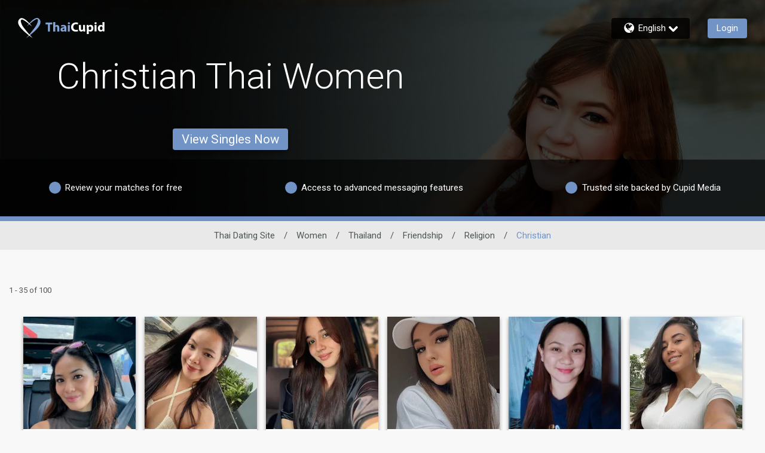

--- FILE ---
content_type: application/javascript
request_url: https://www.thaicupid.com/87SR7iLLBkgUc/7cPt/6rE_Wb_odc/hOYzLDw2mpwL8LD7EN/XiljaAMMfAM/BmMl/Sy9HQk4B
body_size: 169500
content:
(function(){if(typeof Array.prototype.entries!=='function'){Object.defineProperty(Array.prototype,'entries',{value:function(){var index=0;const array=this;return {next:function(){if(index<array.length){return {value:[index,array[index++]],done:false};}else{return {done:true};}},[Symbol.iterator]:function(){return this;}};},writable:true,configurable:true});}}());(function(){Sw();NJq();function hAq(){RP=NI+J4*Tk+Ul*Tk*Tk+Tk*Tk*Tk,Sm=jI+qw*Tk+J4*Tk*Tk+Tk*Tk*Tk,HF=NI+XQ*Tk,G5=jI+J4*Tk+c4*Tk*Tk,PN=Y4+Ul*Tk+Tk*Tk+Tk*Tk*Tk,kh=XQ+J4*Tk+NI*Tk*Tk+Tk*Tk*Tk,QP=qw+Tk+NI*Tk*Tk+Tk*Tk*Tk,S7=jI+Ul*Tk+c4*Tk*Tk+Tk*Tk*Tk,r7=J4+KJ*Tk+Ul*Tk*Tk+Tk*Tk*Tk,rl=Y4+Y4*Tk+Ul*Tk*Tk,xl=KJ+Ul*Tk+Ul*Tk*Tk,nV=KJ+Lw*Tk+qw*Tk*Tk+Tk*Tk*Tk,Jz=qw+J4*Tk+Lw*Tk*Tk+Tk*Tk*Tk,nS=NI+J4*Tk+c4*Tk*Tk+Tk*Tk*Tk,Kg=XQ+J4*Tk+KJ*Tk*Tk+Tk*Tk*Tk,E5=XQ+qw*Tk+Ul*Tk*Tk+Tk*Tk*Tk,dG=Lw+Lw*Tk+XQ*Tk*Tk+Tk*Tk*Tk,RW=NI+Tk+NI*Tk*Tk+Tk*Tk*Tk,tr=KJ+NI*Tk+Tk*Tk+Tk*Tk*Tk,bz=Lw+KJ*Tk+Ul*Tk*Tk,BY=KJ+Ul*Tk+Ul*Tk*Tk+Tk*Tk*Tk,Jk=NI+KJ*Tk,G4=Lw+KJ*Tk+Tk*Tk,pS=c4+Lw*Tk+Tk*Tk+Tk*Tk*Tk,Rw=Lw+KJ*Tk+KJ*Tk*Tk,kl=Y4+Ul*Tk+Tk*Tk,zG=c4+c4*Tk+c4*Tk*Tk,Rq=Ul+XQ*Tk,lV=J4+J4*Tk+Lw*Tk*Tk+Tk*Tk*Tk,pj=qw+XQ*Tk+Tk*Tk+Tk*Tk*Tk,LZ=Lw+c4*Tk+J4*Tk*Tk+Tk*Tk*Tk,CR=c4+Tk+Ul*Tk*Tk+Tk*Tk*Tk,KL=qw+Y4*Tk+Ul*Tk*Tk+Tk*Tk*Tk,fq=J4+Lw*Tk+Lw*Tk*Tk,GG=jI+J4*Tk+XQ*Tk*Tk,F=KJ+Ul*Tk+Lw*Tk*Tk,rn=Ul+qw*Tk+NI*Tk*Tk+Tk*Tk*Tk,vL=Y4+XQ*Tk+Ul*Tk*Tk+Tk*Tk*Tk,lE=Lw+KJ*Tk,JP=Lw+Tk+Lw*Tk*Tk+Tk*Tk*Tk,xA=Ul+Y4*Tk+J4*Tk*Tk+Tk*Tk*Tk,Il=XQ+Y4*Tk+Ul*Tk*Tk,ML=Y4+KJ*Tk+Lw*Tk*Tk+Tk*Tk*Tk,Jg=NI+c4*Tk+Ul*Tk*Tk+Tk*Tk*Tk,lg=qw+XQ*Tk+Lw*Tk*Tk+Tk*Tk*Tk,Lr=J4+KJ*Tk+XQ*Tk*Tk+Tk*Tk*Tk,IO=Ul+Lw*Tk+XQ*Tk*Tk,mw=qw+NI*Tk+Lw*Tk*Tk+Tk*Tk*Tk,tS=NI+Y4*Tk+Tk*Tk+Tk*Tk*Tk,pk=KJ+Y4*Tk+J4*Tk*Tk,Pn=J4+Ul*Tk+Ul*Tk*Tk+Tk*Tk*Tk,XF=jI+NI*Tk+Tk*Tk,rg=Ul+XQ*Tk+NI*Tk*Tk+Tk*Tk*Tk,Rh=qw+XQ*Tk+NI*Tk*Tk+Tk*Tk*Tk,N0=c4+KJ*Tk+XQ*Tk*Tk+Tk*Tk*Tk,mE=Lw+Tk+XQ*Tk*Tk,lk=qw+XQ*Tk+c4*Tk*Tk+Tk*Tk*Tk,B4=c4+Ul*Tk+J4*Tk*Tk,Bw=Y4+KJ*Tk+c4*Tk*Tk,Az=c4+KJ*Tk+Ul*Tk*Tk,Nq=Y4+J4*Tk,gJ=Lw+c4*Tk+KJ*Tk*Tk,cj=Ul+J4*Tk+Ul*Tk*Tk+Tk*Tk*Tk,pt=Y4+c4*Tk+XQ*Tk*Tk+Tk*Tk*Tk,nW=KJ+Tk+XQ*Tk*Tk+Tk*Tk*Tk,Nm=Lw+XQ*Tk+c4*Tk*Tk,zS=Lw+Lw*Tk+NI*Tk*Tk+Tk*Tk*Tk,BP=KJ+Tk+Ul*Tk*Tk+Tk*Tk*Tk,nO=Ul+KJ*Tk+J4*Tk*Tk,bR=Ul+NI*Tk+KJ*Tk*Tk+Tk*Tk*Tk,EF=KJ+Y4*Tk+Tk*Tk,gj=c4+Y4*Tk+Ul*Tk*Tk+Tk*Tk*Tk,lO=KJ+NI*Tk+Lw*Tk*Tk,IY=qw+Tk+XQ*Tk*Tk+Tk*Tk*Tk,NW=Ul+Ul*Tk+Lw*Tk*Tk+Tk*Tk*Tk,MR=Lw+KJ*Tk+Tk*Tk+Tk*Tk*Tk,bm=Lw+Ul*Tk,Aj=J4+Ul*Tk+c4*Tk*Tk+Tk*Tk*Tk,zO=qw+Ul*Tk+XQ*Tk*Tk+Tk*Tk*Tk,sj=XQ+KJ*Tk+Ul*Tk*Tk+Tk*Tk*Tk,cl=qw+qw*Tk+Tk*Tk,m5=XQ+Lw*Tk+XQ*Tk*Tk,SV=Lw+J4*Tk+Lw*Tk*Tk+Tk*Tk*Tk,rW=Y4+Y4*Tk+Ul*Tk*Tk+Tk*Tk*Tk,Q0=jI+KJ*Tk+Ul*Tk*Tk,bP=J4+Y4*Tk+Ul*Tk*Tk+Tk*Tk*Tk,cR=KJ+Lw*Tk+Ul*Tk*Tk+Tk*Tk*Tk,VD=NI+Ul*Tk+NI*Tk*Tk+Tk*Tk*Tk,qV=c4+NI*Tk+KJ*Tk*Tk+Tk*Tk*Tk,Ag=jI+XQ*Tk+KJ*Tk*Tk+Tk*Tk*Tk,K7=KJ+XQ*Tk+XQ*Tk*Tk+Tk*Tk*Tk,dR=Lw+XQ*Tk+Tk*Tk+Tk*Tk*Tk,MQ=KJ+Tk+Ul*Tk*Tk,XD=jI+NI*Tk+Ul*Tk*Tk+Tk*Tk*Tk,mO=c4+KJ*Tk+Ul*Tk*Tk+Tk*Tk*Tk,OR=Lw+NI*Tk+KJ*Tk*Tk+Tk*Tk*Tk,cg=Y4+Y4*Tk+Lw*Tk*Tk+Tk*Tk*Tk,ZH=c4+XQ*Tk+NI*Tk*Tk+Tk*Tk*Tk,VL=KJ+XQ*Tk+Ul*Tk*Tk+Tk*Tk*Tk,gz=jI+Ul*Tk+J4*Tk*Tk+Tk*Tk*Tk,DR=jI+c4*Tk+NI*Tk*Tk+Tk*Tk*Tk,wN=Y4+Tk+Ul*Tk*Tk,U=Lw+Y4*Tk+Ul*Tk*Tk,nE=Lw+KJ*Tk+KJ*Tk*Tk+Tk*Tk*Tk,VE=KJ+c4*Tk+Ul*Tk*Tk,mQ=XQ+XQ*Tk+Tk*Tk,L=NI+NI*Tk+J4*Tk*Tk+Tk*Tk*Tk,rZ=Lw+Ul*Tk+NI*Tk*Tk+Tk*Tk*Tk,DE=c4+qw*Tk+Ul*Tk*Tk,QR=NI+Lw*Tk+NI*Tk*Tk+Tk*Tk*Tk,gZ=qw+c4*Tk+J4*Tk*Tk+Tk*Tk*Tk,TS=NI+XQ*Tk+J4*Tk*Tk+Tk*Tk*Tk,KF=Y4+Tk+NI*Tk*Tk+Tk*Tk*Tk,xR=J4+Lw*Tk+NI*Tk*Tk+Tk*Tk*Tk,fr=NI+Ul*Tk+Y4*Tk*Tk+Tk*Tk*Tk,WI=KJ+Tk+J4*Tk*Tk+Tk*Tk*Tk,kN=XQ+Lw*Tk+c4*Tk*Tk,YY=Y4+XQ*Tk+Lw*Tk*Tk+Tk*Tk*Tk,Tt=Y4+Tk+KJ*Tk*Tk+Tk*Tk*Tk,ll=Y4+qw*Tk+Tk*Tk+Tk*Tk*Tk,w5=J4+NI*Tk+Ul*Tk*Tk,ZY=Lw+KJ*Tk+NI*Tk*Tk+Tk*Tk*Tk,LH=KJ+Tk+NI*Tk*Tk+Tk*Tk*Tk,wI=Y4+KJ*Tk+NI*Tk*Tk+Tk*Tk*Tk,mL=c4+Lw*Tk+XQ*Tk*Tk+Tk*Tk*Tk,gh=Ul+qw*Tk+XQ*Tk*Tk+Tk*Tk*Tk,PD=jI+Tk+XQ*Tk*Tk+Tk*Tk*Tk,rr=jI+Y4*Tk+J4*Tk*Tk+Tk*Tk*Tk,RG=Lw+Y4*Tk+Lw*Tk*Tk,cZ=XQ+KJ*Tk+NI*Tk*Tk+Tk*Tk*Tk,tt=c4+Lw*Tk+NI*Tk*Tk+Tk*Tk*Tk,SR=J4+Tk+NI*Tk*Tk+Tk*Tk*Tk,PA=KJ+Tk+Lw*Tk*Tk+Tk*Tk*Tk,J5=c4+J4*Tk+XQ*Tk*Tk,V7=NI+Y4*Tk+Ul*Tk*Tk+Tk*Tk*Tk,XY=jI+KJ*Tk+Ul*Tk*Tk+Tk*Tk*Tk,hI=NI+c4*Tk+XQ*Tk*Tk,cw=jI+J4*Tk+Ul*Tk*Tk,Ym=Y4+c4*Tk+c4*Tk*Tk,Dt=Lw+J4*Tk+Ul*Tk*Tk+Tk*Tk*Tk,Zq=J4+qw*Tk+NI*Tk*Tk+Tk*Tk*Tk,V0=XQ+Lw*Tk,gV=Ul+J4*Tk+KJ*Tk*Tk+Tk*Tk*Tk,HW=c4+Y4*Tk+c4*Tk*Tk+Tk*Tk*Tk,qA=KJ+Tk+c4*Tk*Tk+Tk*Tk*Tk,Bl=jI+J4*Tk+Ul*Tk*Tk+Tk*Tk*Tk,HN=jI+Lw*Tk+Lw*Tk*Tk+Tk*Tk*Tk,vr=Lw+Ul*Tk+Lw*Tk*Tk+Tk*Tk*Tk,br=Lw+qw*Tk+NI*Tk*Tk+Tk*Tk*Tk,X0=J4+J4*Tk+Lw*Tk*Tk,R5=c4+Tk+Tk*Tk+Tk*Tk*Tk,UR=qw+Tk+Ul*Tk*Tk+Tk*Tk*Tk,vQ=c4+NI*Tk+KJ*Tk*Tk,Cj=Ul+Ul*Tk+Ul*Tk*Tk+Tk*Tk*Tk,lz=qw+XQ*Tk+J4*Tk*Tk,HA=qw+Y4*Tk+Lw*Tk*Tk+Tk*Tk*Tk,nA=Ul+c4*Tk+Lw*Tk*Tk+Tk*Tk*Tk,x5=J4+NI*Tk+Tk*Tk,Pl=qw+Tk+KJ*Tk*Tk,Wh=Ul+Lw*Tk+Lw*Tk*Tk+Tk*Tk*Tk,zq=Y4+qw*Tk+KJ*Tk*Tk,tZ=jI+c4*Tk+Ul*Tk*Tk+Tk*Tk*Tk,c0=jI+NI*Tk+KJ*Tk*Tk,R0=J4+KJ*Tk+Lw*Tk*Tk+Tk*Tk*Tk,ph=Lw+KJ*Tk+c4*Tk*Tk+Tk*Tk*Tk,ft=Y4+Tk+c4*Tk*Tk+Tk*Tk*Tk,Bh=jI+J4*Tk+NI*Tk*Tk+Tk*Tk*Tk,wD=Lw+qw*Tk+XQ*Tk*Tk+Tk*Tk*Tk,hS=qw+Tk+Tk*Tk+Tk*Tk*Tk,SS=Y4+XQ*Tk+c4*Tk*Tk+Tk*Tk*Tk,DW=KJ+XQ*Tk+J4*Tk*Tk+Tk*Tk*Tk,gn=Ul+Ul*Tk+J4*Tk*Tk+Tk*Tk*Tk,fV=Ul+c4*Tk+Ul*Tk*Tk+Tk*Tk*Tk,nl=XQ+XQ*Tk+c4*Tk*Tk,Ah=J4+c4*Tk+Y4*Tk*Tk+Tk*Tk*Tk,Ph=Lw+Ul*Tk+Ul*Tk*Tk+Tk*Tk*Tk,Nn=Ul+NI*Tk+J4*Tk*Tk+Tk*Tk*Tk,hY=KJ+Lw*Tk+c4*Tk*Tk+Tk*Tk*Tk,OE=qw+Y4*Tk+c4*Tk*Tk,Gg=J4+J4*Tk+Ul*Tk*Tk+Tk*Tk*Tk,j0=XQ+qw*Tk+Lw*Tk*Tk,hH=Y4+qw*Tk+NI*Tk*Tk+Tk*Tk*Tk,QS=jI+Ul*Tk+Ul*Tk*Tk+Tk*Tk*Tk,Sq=NI+KJ*Tk+XQ*Tk*Tk+Tk*Tk*Tk,OY=KJ+KJ*Tk+NI*Tk*Tk+Tk*Tk*Tk,pY=Y4+Lw*Tk+XQ*Tk*Tk+Tk*Tk*Tk,zL=Lw+Tk+KJ*Tk*Tk+Tk*Tk*Tk,Sz=J4+XQ*Tk+Lw*Tk*Tk,zj=KJ+c4*Tk+Y4*Tk*Tk+Tk*Tk*Tk,WS=Lw+qw*Tk+Ul*Tk*Tk+Tk*Tk*Tk,Pk=jI+XQ*Tk+KJ*Tk*Tk,nZ=qw+KJ*Tk+Ul*Tk*Tk+Tk*Tk*Tk,Rt=Lw+NI*Tk+Ul*Tk*Tk+Tk*Tk*Tk,UW=jI+qw*Tk+Ul*Tk*Tk+Tk*Tk*Tk,lW=XQ+qw*Tk+NI*Tk*Tk+Tk*Tk*Tk,cP=J4+c4*Tk+Lw*Tk*Tk+Tk*Tk*Tk,QN=Lw+Lw*Tk+c4*Tk*Tk,Lh=NI+KJ*Tk+NI*Tk*Tk+Tk*Tk*Tk,Dg=Y4+c4*Tk+NI*Tk*Tk+Tk*Tk*Tk,M0=qw+Y4*Tk+Tk*Tk+Tk*Tk*Tk,XE=qw+c4*Tk+Ul*Tk*Tk,NH=XQ+J4*Tk+Ul*Tk*Tk+Tk*Tk*Tk,LW=jI+Ul*Tk+Lw*Tk*Tk+Tk*Tk*Tk,Ih=XQ+c4*Tk+KJ*Tk*Tk+Tk*Tk*Tk,D5=KJ+qw*Tk+Lw*Tk*Tk,KO=Lw+qw*Tk+Lw*Tk*Tk,sE=NI+XQ*Tk+XQ*Tk*Tk,M7=XQ+qw*Tk+Lw*Tk*Tk+Tk*Tk*Tk,GF=XQ+Tk+Tk*Tk,w=Y4+Ul*Tk+XQ*Tk*Tk,pG=qw+c4*Tk+c4*Tk*Tk,lJ=NI+KJ*Tk+XQ*Tk*Tk,jn=jI+KJ*Tk+Lw*Tk*Tk+Tk*Tk*Tk,nL=jI+c4*Tk+Lw*Tk*Tk+Tk*Tk*Tk,HE=KJ+Lw*Tk,xg=NI+Lw*Tk+XQ*Tk*Tk+Tk*Tk*Tk,qD=XQ+Ul*Tk+qw*Tk*Tk+Tk*Tk*Tk,tj=J4+J4*Tk+NI*Tk*Tk+Tk*Tk*Tk,C7=Y4+J4*Tk+Lw*Tk*Tk+Tk*Tk*Tk,qF=Ul+NI*Tk+J4*Tk*Tk,RH=c4+KJ*Tk+Tk*Tk+Tk*Tk*Tk,Yr=qw+Lw*Tk+Ul*Tk*Tk+Tk*Tk*Tk,MW=XQ+KJ*Tk+Tk*Tk+Tk*Tk*Tk,s4=NI+NI*Tk+Lw*Tk*Tk+Tk*Tk*Tk,ER=XQ+J4*Tk+Tk*Tk+Tk*Tk*Tk,Bt=XQ+XQ*Tk+Lw*Tk*Tk+Tk*Tk*Tk,KI=c4+KJ*Tk+Lw*Tk*Tk,XG=Y4+Tk+Ul*Tk*Tk+Tk*Tk*Tk,nI=NI+qw*Tk+Tk*Tk,vZ=KJ+c4*Tk+J4*Tk*Tk+Tk*Tk*Tk,H0=Lw+XQ*Tk+XQ*Tk*Tk,mh=J4+NI*Tk+c4*Tk*Tk+Tk*Tk*Tk,sV=Y4+J4*Tk+Ul*Tk*Tk+Tk*Tk*Tk,sz=qw+qw*Tk+Ul*Tk*Tk+Tk*Tk*Tk,nm=XQ+J4*Tk,HZ=jI+XQ*Tk+XQ*Tk*Tk+Tk*Tk*Tk,fA=c4+Tk+Y4*Tk*Tk+Tk*Tk*Tk,RQ=J4+Y4*Tk,KG=XQ+NI*Tk+NI*Tk*Tk+Tk*Tk*Tk,j7=XQ+XQ*Tk+NI*Tk*Tk+Tk*Tk*Tk,Gz=Ul+KJ*Tk+NI*Tk*Tk+Tk*Tk*Tk,GL=J4+Ul*Tk+KJ*Tk*Tk+Tk*Tk*Tk,RR=qw+c4*Tk+Ul*Tk*Tk+Tk*Tk*Tk,Fg=NI+Tk+KJ*Tk*Tk+Tk*Tk*Tk,Y0=Lw+J4*Tk,pA=jI+Lw*Tk+Ul*Tk*Tk+Tk*Tk*Tk,HY=J4+NI*Tk+Ul*Tk*Tk+Tk*Tk*Tk,X4=c4+Ul*Tk+Ul*Tk*Tk,kW=Y4+Y4*Tk+XQ*Tk*Tk+Tk*Tk*Tk,X=c4+Lw*Tk+J4*Tk*Tk,WY=J4+qw*Tk+XQ*Tk*Tk+Tk*Tk*Tk,Dl=c4+qw*Tk+Lw*Tk*Tk+Tk*Tk*Tk,Ln=J4+XQ*Tk+J4*Tk*Tk+Tk*Tk*Tk,zr=c4+NI*Tk+NI*Tk*Tk+Tk*Tk*Tk,JG=Ul+Lw*Tk+Tk*Tk+Tk*Tk*Tk,Gn=Lw+Lw*Tk+Tk*Tk+Tk*Tk*Tk,VJ=NI+Lw*Tk+Ul*Tk*Tk,FS=qw+Ul*Tk+Ul*Tk*Tk+Tk*Tk*Tk,OP=XQ+qw*Tk+XQ*Tk*Tk+Tk*Tk*Tk,Mk=XQ+Y4*Tk+Lw*Tk*Tk,kZ=KJ+qw*Tk+KJ*Tk*Tk+Tk*Tk*Tk,It=NI+Ul*Tk+Lw*Tk*Tk+Tk*Tk*Tk,qj=NI+Ul*Tk+KJ*Tk*Tk+Tk*Tk*Tk,wj=NI+c4*Tk+J4*Tk*Tk+Tk*Tk*Tk,NO=XQ+Ul*Tk+Lw*Tk*Tk,xz=XQ+KJ*Tk+Lw*Tk*Tk,ht=NI+KJ*Tk+KJ*Tk*Tk+Tk*Tk*Tk,FW=Y4+Ul*Tk+Lw*Tk*Tk+Tk*Tk*Tk,Gt=NI+KJ*Tk+Lw*Tk*Tk+Tk*Tk*Tk,dN=Ul+Ul*Tk+Lw*Tk*Tk,C0=KJ+c4*Tk+NI*Tk*Tk+Tk*Tk*Tk,L0=qw+NI*Tk+Ul*Tk*Tk,A=qw+J4*Tk+Lw*Tk*Tk,HL=NI+Tk+J4*Tk*Tk+Tk*Tk*Tk,rq=Ul+J4*Tk+XQ*Tk*Tk,z5=Ul+Tk,k0=c4+Lw*Tk+Lw*Tk*Tk,jq=XQ+KJ*Tk+Tk*Tk,zt=jI+NI*Tk+XQ*Tk*Tk+Tk*Tk*Tk,k5=c4+KJ*Tk+c4*Tk*Tk,HO=jI+KJ*Tk+J4*Tk*Tk,LP=J4+J4*Tk+KJ*Tk*Tk+Tk*Tk*Tk,t5=Lw+c4*Tk+c4*Tk*Tk,BR=Ul+Tk+Lw*Tk*Tk+Tk*Tk*Tk,Pg=XQ+KJ*Tk+c4*Tk*Tk+Tk*Tk*Tk,bJ=NI+XQ*Tk+Ul*Tk*Tk+Tk*Tk*Tk,ZQ=NI+Lw*Tk+Lw*Tk*Tk,Om=J4+Ul*Tk+NI*Tk*Tk+Tk*Tk*Tk,Zm=NI+J4*Tk,dk=qw+Y4*Tk+XQ*Tk*Tk,Cz=Lw+KJ*Tk+XQ*Tk*Tk,Uq=qw+Y4*Tk+NI*Tk*Tk+Tk*Tk*Tk,EY=qw+NI*Tk+NI*Tk*Tk+Tk*Tk*Tk,JL=XQ+NI*Tk+Lw*Tk*Tk+Tk*Tk*Tk,Mw=J4+Lw*Tk,ZV=jI+qw*Tk+Tk*Tk+Tk*Tk*Tk,Rn=XQ+XQ*Tk+Ul*Tk*Tk+Tk*Tk*Tk,Tm=NI+XQ*Tk+Ul*Tk*Tk,X5=Ul+c4*Tk,sh=Ul+Ul*Tk+XQ*Tk*Tk+Tk*Tk*Tk,B7=NI+Lw*Tk+Y4*Tk*Tk+Tk*Tk*Tk,wg=NI+Y4*Tk+NI*Tk*Tk+Tk*Tk*Tk,TW=Y4+XQ*Tk+J4*Tk*Tk+Tk*Tk*Tk,JZ=KJ+Ul*Tk+Lw*Tk*Tk+Tk*Tk*Tk,mP=KJ+qw*Tk+Ul*Tk*Tk+Tk*Tk*Tk,An=Ul+c4*Tk+J4*Tk*Tk+Tk*Tk*Tk,jQ=XQ+J4*Tk+Ul*Tk*Tk,hw=Ul+NI*Tk+Ul*Tk*Tk,xq=KJ+c4*Tk+Tk*Tk+Tk*Tk*Tk,jD=NI+XQ*Tk+c4*Tk*Tk+Tk*Tk*Tk,Wm=jI+Lw*Tk,DN=c4+Lw*Tk+XQ*Tk*Tk+XQ*Tk*Tk*Tk+c4*Tk*Tk*Tk*Tk,Ch=XQ+Tk+Tk*Tk+Tk*Tk*Tk,VN=NI+Tk+Lw*Tk*Tk,Am=Lw+Y4*Tk,Nl=NI+J4*Tk+XQ*Tk*Tk,Lm=Ul+XQ*Tk+J4*Tk*Tk,Rl=J4+c4*Tk+Lw*Tk*Tk,T0=qw+qw*Tk+NI*Tk*Tk+Tk*Tk*Tk,Wn=KJ+Y4*Tk+Lw*Tk*Tk+Tk*Tk*Tk,FE=Y4+Tk,Zh=jI+KJ*Tk+J4*Tk*Tk+Tk*Tk*Tk,q=Ul+J4*Tk,rF=Y4+Tk+Tk*Tk+Tk*Tk*Tk,PR=NI+Tk+Ul*Tk*Tk+Tk*Tk*Tk,qQ=Y4+NI*Tk+Tk*Tk+Tk*Tk*Tk,LO=jI+qw*Tk,JF=qw+Lw*Tk+KJ*Tk*Tk,qZ=Y4+Y4*Tk+Tk*Tk+Tk*Tk*Tk,W0=KJ+Lw*Tk+Tk*Tk,sY=Ul+Tk+XQ*Tk*Tk+Tk*Tk*Tk,UO=Ul+Y4*Tk+Lw*Tk*Tk+Tk*Tk*Tk,Dr=NI+NI*Tk+KJ*Tk*Tk+Tk*Tk*Tk,p0=NI+qw*Tk+c4*Tk*Tk,XO=KJ+Y4*Tk+J4*Tk*Tk+Tk*Tk*Tk,q7=c4+Lw*Tk+J4*Tk*Tk+Tk*Tk*Tk,hW=Ul+qw*Tk+Lw*Tk*Tk+Tk*Tk*Tk,mz=NI+NI*Tk+c4*Tk*Tk,JY=qw+Ul*Tk+NI*Tk*Tk+Tk*Tk*Tk,JI=c4+KJ*Tk+Tk*Tk,mF=jI+Y4*Tk+Tk*Tk+Tk*Tk*Tk,Th=jI+XQ*Tk+Y4*Tk*Tk+Tk*Tk*Tk,kH=J4+Lw*Tk+Ul*Tk*Tk+Tk*Tk*Tk,Cw=c4+Tk+Tk*Tk,Nz=jI+Ul*Tk,E7=J4+Lw*Tk+XQ*Tk*Tk+Tk*Tk*Tk,Kq=KJ+Lw*Tk+Lw*Tk*Tk+Tk*Tk*Tk,nR=Lw+qw*Tk+Tk*Tk+Tk*Tk*Tk,U5=Y4+NI*Tk+Lw*Tk*Tk+Tk*Tk*Tk,mA=c4+Ul*Tk+NI*Tk*Tk+Tk*Tk*Tk,nJ=NI+J4*Tk+Tk*Tk+Tk*Tk*Tk,BH=Ul+J4*Tk+Lw*Tk*Tk+Tk*Tk*Tk,hV=qw+KJ*Tk+J4*Tk*Tk+Tk*Tk*Tk,sq=KJ+J4*Tk+Ul*Tk*Tk+Tk*Tk*Tk,cA=Ul+NI*Tk+Ul*Tk*Tk+Tk*Tk*Tk,V4=J4+NI*Tk+XQ*Tk*Tk,tk=jI+NI*Tk+c4*Tk*Tk,Jt=J4+NI*Tk+XQ*Tk*Tk+Tk*Tk*Tk,TO=c4+Lw*Tk+KJ*Tk*Tk,mD=Lw+NI*Tk+Tk*Tk+Tk*Tk*Tk,gW=J4+Y4*Tk+J4*Tk*Tk+Tk*Tk*Tk,YI=Ul+Ul*Tk+c4*Tk*Tk,R7=qw+J4*Tk+Tk*Tk+Tk*Tk*Tk,fL=jI+Tk+qw*Tk*Tk+Tk*Tk*Tk,AH=XQ+Y4*Tk+Lw*Tk*Tk+Tk*Tk*Tk,P=NI+qw*Tk,CH=XQ+J4*Tk+Lw*Tk*Tk+Tk*Tk*Tk,pZ=Lw+XQ*Tk+Lw*Tk*Tk+Tk*Tk*Tk,Oz=c4+Ul*Tk+Lw*Tk*Tk,wt=c4+qw*Tk+NI*Tk*Tk+Tk*Tk*Tk,k4=Lw+XQ*Tk+J4*Tk*Tk+Tk*Tk*Tk,AJ=jI+Tk+Tk*Tk,UN=Ul+XQ*Tk+Lw*Tk*Tk,gw=c4+c4*Tk+Tk*Tk,zw=Y4+J4*Tk+Tk*Tk+Tk*Tk*Tk,lq=c4+c4*Tk+Ul*Tk*Tk,RE=Y4+Lw*Tk+c4*Tk*Tk,b0=NI+XQ*Tk+NI*Tk*Tk+Tk*Tk*Tk,Hg=KJ+J4*Tk+Lw*Tk*Tk+Tk*Tk*Tk,pD=Ul+NI*Tk+NI*Tk*Tk+Tk*Tk*Tk,jR=qw+XQ*Tk+J4*Tk*Tk+Tk*Tk*Tk,kL=c4+NI*Tk+J4*Tk*Tk+Tk*Tk*Tk,ZL=Y4+NI*Tk+NI*Tk*Tk+Tk*Tk*Tk,c5=NI+qw*Tk+Ul*Tk*Tk,hh=NI+J4*Tk+J4*Tk*Tk+Tk*Tk*Tk,CE=qw+NI*Tk+J4*Tk*Tk,wr=Y4+NI*Tk+Ul*Tk*Tk+Tk*Tk*Tk,fP=Ul+KJ*Tk+Tk*Tk+Tk*Tk*Tk,jj=qw+J4*Tk+Ul*Tk*Tk+Tk*Tk*Tk,PZ=c4+Lw*Tk+Y4*Tk*Tk+Tk*Tk*Tk,Bq=Y4+qw*Tk+c4*Tk*Tk,qR=KJ+Lw*Tk+NI*Tk*Tk+Tk*Tk*Tk,ZZ=XQ+J4*Tk+J4*Tk*Tk+Tk*Tk*Tk,E4=KJ+Lw*Tk+Lw*Tk*Tk,fk=Ul+qw*Tk+Lw*Tk*Tk,XZ=J4+qw*Tk+Tk*Tk+Tk*Tk*Tk,xn=Lw+Ul*Tk+Tk*Tk+Tk*Tk*Tk,Tq=NI+Lw*Tk+XQ*Tk*Tk,Nt=c4+c4*Tk+Lw*Tk*Tk+Tk*Tk*Tk,Wr=J4+Y4*Tk+XQ*Tk*Tk+Tk*Tk*Tk,kJ=Lw+XQ*Tk+Ul*Tk*Tk,SY=KJ+J4*Tk+XQ*Tk*Tk+Tk*Tk*Tk,XP=c4+XQ*Tk+Lw*Tk*Tk+Tk*Tk*Tk,v0=Ul+NI*Tk+Tk*Tk+Tk*Tk*Tk,nQ=NI+c4*Tk+J4*Tk*Tk,P4=NI+J4*Tk+Ul*Tk*Tk,FL=qw+XQ*Tk+XQ*Tk*Tk+Tk*Tk*Tk,kS=jI+Lw*Tk+Tk*Tk+Tk*Tk*Tk,vj=qw+Ul*Tk+Tk*Tk+Tk*Tk*Tk,pE=c4+J4*Tk,AI=jI+Ul*Tk+XQ*Tk*Tk,lI=XQ+XQ*Tk,In=J4+Y4*Tk+Tk*Tk+Tk*Tk*Tk,Yg=J4+Lw*Tk+J4*Tk*Tk+Tk*Tk*Tk,wW=c4+Y4*Tk+Lw*Tk*Tk+Tk*Tk*Tk,PE=qw+Ul*Tk+Ul*Tk*Tk,SJ=Lw+Tk+Lw*Tk*Tk,Fm=Lw+J4*Tk+KJ*Tk*Tk,IP=Lw+Tk+qw*Tk*Tk+Tk*Tk*Tk,bZ=KJ+qw*Tk+NI*Tk*Tk+Tk*Tk*Tk,LG=jI+Tk+Lw*Tk*Tk,lN=Y4+qw*Tk+Ul*Tk*Tk,b5=Lw+Y4*Tk+Tk*Tk+Tk*Tk*Tk,CW=jI+Y4*Tk+NI*Tk*Tk+Tk*Tk*Tk,xW=Y4+qw*Tk+XQ*Tk*Tk+Tk*Tk*Tk,wk=J4+XQ*Tk+NI*Tk*Tk+Tk*Tk*Tk,hG=jI+Ul*Tk+Ul*Tk*Tk,sl=XQ+Tk+NI*Tk*Tk+Tk*Tk*Tk,jS=NI+Ul*Tk+Tk*Tk+Tk*Tk*Tk,EL=NI+qw*Tk+c4*Tk*Tk+Tk*Tk*Tk,tQ=NI+J4*Tk+Tk*Tk,Eh=jI+Ul*Tk+qw*Tk*Tk+Tk*Tk*Tk,Wz=Ul+KJ*Tk+c4*Tk*Tk,nt=jI+Tk+J4*Tk*Tk+Tk*Tk*Tk,Fq=c4+Ul*Tk+Lw*Tk*Tk+Lw*Tk*Tk*Tk,Zr=Lw+qw*Tk+Y4*Tk*Tk+Tk*Tk*Tk,Pr=c4+c4*Tk+NI*Tk*Tk+Tk*Tk*Tk,AS=NI+qw*Tk+XQ*Tk*Tk+Tk*Tk*Tk,Lk=jI+qw*Tk+Ul*Tk*Tk,v7=qw+Y4*Tk+c4*Tk*Tk+Tk*Tk*Tk,Kw=Y4+NI*Tk+J4*Tk*Tk,KS=jI+NI*Tk+KJ*Tk*Tk+Tk*Tk*Tk,PP=qw+KJ*Tk+NI*Tk*Tk+Tk*Tk*Tk,vN=XQ+Lw*Tk+XQ*Tk*Tk+XQ*Tk*Tk*Tk+c4*Tk*Tk*Tk*Tk,Vn=Ul+J4*Tk+J4*Tk*Tk+Tk*Tk*Tk,RL=Lw+Tk+J4*Tk*Tk+Tk*Tk*Tk,Yz=Ul+c4*Tk+Tk*Tk,UL=c4+Ul*Tk+Ul*Tk*Tk+Tk*Tk*Tk,Mm=c4+qw*Tk+Tk*Tk,H=Lw+Lw*Tk+J4*Tk*Tk,LR=c4+J4*Tk+Tk*Tk+Tk*Tk*Tk,JN=Ul+Lw*Tk,Vt=c4+XQ*Tk+Tk*Tk+Tk*Tk*Tk,qz=Lw+Tk,AL=XQ+Tk+XQ*Tk*Tk+Tk*Tk*Tk,WV=Y4+Tk+J4*Tk*Tk+Tk*Tk*Tk,vq=NI+qw*Tk+J4*Tk*Tk,X7=J4+c4*Tk+J4*Tk*Tk+Tk*Tk*Tk,QZ=Ul+Tk+J4*Tk*Tk+Tk*Tk*Tk,AW=Lw+NI*Tk+XQ*Tk*Tk+Tk*Tk*Tk,dl=J4+XQ*Tk+c4*Tk*Tk+Tk*Tk*Tk,nD=NI+Y4*Tk+XQ*Tk*Tk+Tk*Tk*Tk,I7=Ul+XQ*Tk+KJ*Tk*Tk+Tk*Tk*Tk,Uw=jI+KJ*Tk+KJ*Tk*Tk,hJ=jI+KJ*Tk+Tk*Tk,FJ=qw+Tk,hD=Ul+KJ*Tk+J4*Tk*Tk+Tk*Tk*Tk,g7=jI+Tk+Ul*Tk*Tk+Tk*Tk*Tk,PG=Y4+Ul*Tk+Lw*Tk*Tk,KD=Lw+J4*Tk+c4*Tk*Tk+Tk*Tk*Tk,gr=XQ+NI*Tk+XQ*Tk*Tk+Tk*Tk*Tk,RN=XQ+J4*Tk+XQ*Tk*Tk,qN=Ul+c4*Tk+qw*Tk*Tk,bn=KJ+Y4*Tk+NI*Tk*Tk+Tk*Tk*Tk,fF=c4+qw*Tk+J4*Tk*Tk,IE=c4+Ul*Tk,Oj=XQ+c4*Tk+Lw*Tk*Tk+Tk*Tk*Tk,lA=XQ+Lw*Tk+Tk*Tk+Tk*Tk*Tk,HR=Lw+XQ*Tk+Ul*Tk*Tk+Tk*Tk*Tk,FN=qw+XQ*Tk+XQ*Tk*Tk,jm=Ul+J4*Tk+NI*Tk*Tk+Tk*Tk*Tk,AR=qw+Ul*Tk+KJ*Tk*Tk+Tk*Tk*Tk,W4=Lw+Lw*Tk+Tk*Tk,fJ=J4+J4*Tk+XQ*Tk*Tk+Tk*Tk*Tk,dq=Y4+XQ*Tk+XQ*Tk*Tk,w0=KJ+KJ*Tk,CO=jI+c4*Tk,nk=KJ+Ul*Tk+J4*Tk*Tk,Vl=NI+Ul*Tk+Ul*Tk*Tk,ID=qw+XQ*Tk+KJ*Tk*Tk+Tk*Tk*Tk,GH=Y4+XQ*Tk+XQ*Tk*Tk+Tk*Tk*Tk,Zg=qw+Ul*Tk+c4*Tk*Tk+Tk*Tk*Tk,Kr=c4+Ul*Tk+c4*Tk*Tk+Tk*Tk*Tk,YS=J4+c4*Tk+Tk*Tk+Tk*Tk*Tk,NR=Lw+KJ*Tk+Y4*Tk*Tk+Tk*Tk*Tk,SF=KJ+Ul*Tk,cF=qw+Lw*Tk,Wg=qw+Y4*Tk+XQ*Tk*Tk+Tk*Tk*Tk,cr=Y4+J4*Tk+KJ*Tk*Tk+Tk*Tk*Tk,ZE=J4+Ul*Tk+Tk*Tk,zN=J4+Lw*Tk+Tk*Tk,PL=qw+Lw*Tk+XQ*Tk*Tk+Tk*Tk*Tk,kY=KJ+c4*Tk+c4*Tk*Tk+Tk*Tk*Tk,MY=Lw+KJ*Tk+Ul*Tk*Tk+Tk*Tk*Tk,Hm=Lw+Tk+Ul*Tk*Tk,cG=Lw+NI*Tk+J4*Tk*Tk,x0=XQ+Ul*Tk,Tr=KJ+Ul*Tk+KJ*Tk*Tk+Tk*Tk*Tk,jg=KJ+Lw*Tk+J4*Tk*Tk+Tk*Tk*Tk,Jn=NI+qw*Tk+J4*Tk*Tk+Tk*Tk*Tk,bH=Y4+Lw*Tk+Ul*Tk*Tk+Tk*Tk*Tk,qn=XQ+Tk+J4*Tk*Tk+Tk*Tk*Tk,hz=XQ+c4*Tk,zZ=jI+J4*Tk+XQ*Tk*Tk+Tk*Tk*Tk,dz=NI+c4*Tk+Tk*Tk+Tk*Tk*Tk,kR=jI+qw*Tk+c4*Tk*Tk+Tk*Tk*Tk,gH=Ul+KJ*Tk+KJ*Tk*Tk+Tk*Tk*Tk,wA=J4+NI*Tk+NI*Tk*Tk+Tk*Tk*Tk,ZR=c4+qw*Tk+J4*Tk*Tk+Tk*Tk*Tk,Ir=J4+Ul*Tk+Tk*Tk+Tk*Tk*Tk,ck=c4+c4*Tk+c4*Tk*Tk+Tk*Tk*Tk,WP=Ul+Ul*Tk+NI*Tk*Tk+Tk*Tk*Tk,kr=c4+Y4*Tk+Tk*Tk+Tk*Tk*Tk,Ow=NI+Tk+KJ*Tk*Tk,S4=Ul+XQ*Tk+XQ*Tk*Tk,hR=Y4+c4*Tk+Tk*Tk+Tk*Tk*Tk,nq=Ul+KJ*Tk+Tk*Tk,rw=jI+Tk+c4*Tk*Tk,Fj=J4+Lw*Tk+Tk*Tk+Tk*Tk*Tk,hF=Lw+Y4*Tk+Tk*Tk,pn=NI+Lw*Tk+Lw*Tk*Tk+Tk*Tk*Tk,vz=c4+KJ*Tk+J4*Tk*Tk,Q=qw+J4*Tk+c4*Tk*Tk+Tk*Tk*Tk,PY=Ul+J4*Tk+XQ*Tk*Tk+Tk*Tk*Tk,YP=Y4+KJ*Tk+c4*Tk*Tk+Tk*Tk*Tk,f5=KJ+Y4*Tk+c4*Tk*Tk,l4=J4+Tk+J4*Tk*Tk+Tk*Tk*Tk,BD=J4+KJ*Tk+Y4*Tk*Tk+Tk*Tk*Tk,sP=qw+qw*Tk+J4*Tk*Tk+Tk*Tk*Tk,T5=XQ+Lw*Tk+Ul*Tk*Tk+Tk*Tk*Tk,xY=XQ+Ul*Tk+NI*Tk*Tk+Tk*Tk*Tk,Hr=J4+Lw*Tk+Lw*Tk*Tk+Tk*Tk*Tk,Hn=XQ+Tk+Ul*Tk*Tk+Tk*Tk*Tk,PV=Ul+qw*Tk+Ul*Tk*Tk+Tk*Tk*Tk,gk=Y4+XQ*Tk+Ul*Tk*Tk,DI=Y4+Tk+Tk*Tk,ZG=Y4+KJ*Tk+Tk*Tk,mV=XQ+XQ*Tk+KJ*Tk*Tk+Tk*Tk*Tk,J7=J4+KJ*Tk+J4*Tk*Tk+Tk*Tk*Tk,vk=Lw+NI*Tk+c4*Tk*Tk,mm=Ul+c4*Tk+J4*Tk*Tk,D7=Y4+NI*Tk+c4*Tk*Tk+Tk*Tk*Tk,Ew=J4+qw*Tk+Lw*Tk*Tk,Ol=J4+Tk,tw=J4+Y4*Tk+XQ*Tk*Tk,LL=XQ+Y4*Tk+KJ*Tk*Tk+Tk*Tk*Tk,nF=jI+Tk+Lw*Tk*Tk+Tk*Tk*Tk,xt=Y4+Tk+Lw*Tk*Tk+Tk*Tk*Tk,M5=qw+NI*Tk+c4*Tk*Tk+Tk*Tk*Tk,lG=c4+Lw*Tk,Mr=Ul+Tk+Y4*Tk*Tk+Tk*Tk*Tk,dj=J4+NI*Tk+Tk*Tk+Tk*Tk*Tk,hL=KJ+J4*Tk+NI*Tk*Tk+Tk*Tk*Tk,FA=qw+Lw*Tk+Lw*Tk*Tk+Tk*Tk*Tk,Xj=qw+Tk+Lw*Tk*Tk+Tk*Tk*Tk,gm=KJ+qw*Tk+Lw*Tk*Tk+Tk*Tk*Tk,EA=jI+Tk+Tk*Tk+Tk*Tk*Tk,MJ=KJ+J4*Tk,P0=J4+Lw*Tk+XQ*Tk*Tk,Rg=KJ+KJ*Tk+Ul*Tk*Tk+Tk*Tk*Tk,UJ=c4+Tk+XQ*Tk*Tk,jZ=Y4+c4*Tk+Lw*Tk*Tk+Tk*Tk*Tk,Zn=Lw+KJ*Tk+XQ*Tk*Tk+Tk*Tk*Tk,vA=c4+J4*Tk+Lw*Tk*Tk+Tk*Tk*Tk,LY=XQ+Lw*Tk+XQ*Tk*Tk+Tk*Tk*Tk,A7=c4+c4*Tk+XQ*Tk*Tk+Tk*Tk*Tk,zg=jI+Ul*Tk+NI*Tk*Tk+Tk*Tk*Tk,gR=XQ+NI*Tk+c4*Tk*Tk+Tk*Tk*Tk,vm=Lw+Lw*Tk+KJ*Tk*Tk,DV=Y4+NI*Tk+J4*Tk*Tk+Tk*Tk*Tk,CF=c4+c4*Tk+XQ*Tk*Tk,wS=Lw+Y4*Tk+Lw*Tk*Tk+Tk*Tk*Tk,Mh=NI+qw*Tk+Ul*Tk*Tk+Tk*Tk*Tk,Y=Ul+Y4*Tk+XQ*Tk*Tk,CL=Y4+Y4*Tk+NI*Tk*Tk+Tk*Tk*Tk,DS=Lw+Lw*Tk+Ul*Tk*Tk+Tk*Tk*Tk,Tn=NI+KJ*Tk+Tk*Tk+Tk*Tk*Tk,MG=Ul+XQ*Tk+Tk*Tk,JH=Ul+Tk+NI*Tk*Tk+Tk*Tk*Tk,xP=J4+c4*Tk+c4*Tk*Tk+Tk*Tk*Tk,Ww=jI+c4*Tk+c4*Tk*Tk,Rr=qw+J4*Tk+NI*Tk*Tk+Tk*Tk*Tk,tl=KJ+XQ*Tk+KJ*Tk*Tk,nn=KJ+Y4*Tk+c4*Tk*Tk+Tk*Tk*Tk,RI=J4+XQ*Tk,sH=Lw+c4*Tk+Lw*Tk*Tk+Tk*Tk*Tk,ZF=NI+c4*Tk+c4*Tk*Tk+Tk*Tk*Tk,SO=NI+Ul*Tk+c4*Tk*Tk,qY=XQ+J4*Tk+XQ*Tk*Tk+Tk*Tk*Tk,HI=qw+Y4*Tk+Lw*Tk*Tk,rj=J4+XQ*Tk+Tk*Tk+Tk*Tk*Tk,XJ=c4+Ul*Tk+Tk*Tk,J=J4+Y4*Tk+Tk*Tk,xJ=NI+Ul*Tk,VA=Lw+NI*Tk+c4*Tk*Tk+Tk*Tk*Tk,Tg=Y4+NI*Tk+KJ*Tk*Tk+Tk*Tk*Tk,xS=Lw+J4*Tk+Tk*Tk+Tk*Tk*Tk,rt=KJ+J4*Tk+c4*Tk*Tk+Tk*Tk*Tk,lH=Ul+Y4*Tk+Ul*Tk*Tk+Tk*Tk*Tk,Lg=jI+XQ*Tk+Lw*Tk*Tk+Tk*Tk*Tk,XA=c4+NI*Tk+Tk*Tk+Tk*Tk*Tk,QY=NI+Y4*Tk+J4*Tk*Tk+Tk*Tk*Tk,WA=jI+Ul*Tk+XQ*Tk*Tk+Tk*Tk*Tk,BZ=jI+Ul*Tk+Tk*Tk+Tk*Tk*Tk,WZ=Y4+KJ*Tk+Tk*Tk+Tk*Tk*Tk,Xz=XQ+J4*Tk+J4*Tk*Tk,JQ=KJ+Lw*Tk+XQ*Tk*Tk+Tk*Tk*Tk,JS=J4+J4*Tk+Tk*Tk+Tk*Tk*Tk,I0=qw+Lw*Tk+Tk*Tk,rS=Ul+Tk+Ul*Tk*Tk+Tk*Tk*Tk,n0=qw+NI*Tk+Tk*Tk,HP=jI+qw*Tk+NI*Tk*Tk+Tk*Tk*Tk,Xk=KJ+Lw*Tk+Ul*Tk*Tk,VY=c4+NI*Tk+qw*Tk*Tk+Tk*Tk*Tk,j4=qw+KJ*Tk,E=c4+XQ*Tk+Lw*Tk*Tk,mq=J4+qw*Tk,dS=jI+KJ*Tk+KJ*Tk*Tk+Tk*Tk*Tk,Eg=Lw+Tk+NI*Tk*Tk+Tk*Tk*Tk,AD=Ul+Y4*Tk+XQ*Tk*Tk+Tk*Tk*Tk,cL=Y4+Tk+Y4*Tk*Tk+Tk*Tk*Tk,TA=XQ+c4*Tk+NI*Tk*Tk+Tk*Tk*Tk,vS=qw+qw*Tk+c4*Tk*Tk+Tk*Tk*Tk,p4=XQ+c4*Tk+c4*Tk*Tk,wG=jI+XQ*Tk+Ul*Tk*Tk+Tk*Tk*Tk,ZI=KJ+Ul*Tk+NI*Tk*Tk+Tk*Tk*Tk,bE=KJ+XQ*Tk,TE=KJ+Ul*Tk+c4*Tk*Tk,OF=J4+Lw*Tk+KJ*Tk*Tk,pF=KJ+XQ*Tk+KJ*Tk*Tk+Tk*Tk*Tk,EJ=qw+qw*Tk+KJ*Tk*Tk,RD=jI+NI*Tk+Y4*Tk*Tk+Tk*Tk*Tk,MP=J4+XQ*Tk+Lw*Tk*Tk+Tk*Tk*Tk,FO=Ul+NI*Tk+XQ*Tk*Tk,qS=J4+Ul*Tk+J4*Tk*Tk+Tk*Tk*Tk,kP=KJ+c4*Tk+Lw*Tk*Tk+Tk*Tk*Tk,ZJ=Ul+XQ*Tk+Ul*Tk*Tk,vO=qw+Y4*Tk,g4=Y4+KJ*Tk+KJ*Tk*Tk,kz=qw+NI*Tk+XQ*Tk*Tk,ME=XQ+NI*Tk+Y4*Tk*Tk,m4=Y4+NI*Tk+Ul*Tk*Tk,g0=Ul+Lw*Tk+Lw*Tk*Tk,m7=KJ+Y4*Tk+XQ*Tk*Tk+Tk*Tk*Tk,I4=Lw+qw*Tk+J4*Tk*Tk,P7=NI+J4*Tk+Lw*Tk*Tk+Tk*Tk*Tk,rJ=KJ+J4*Tk+J4*Tk*Tk,fN=Ul+KJ*Tk,fQ=XQ+Ul*Tk+XQ*Tk*Tk,jP=c4+KJ*Tk+NI*Tk*Tk+Tk*Tk*Tk,IW=qw+Ul*Tk+Lw*Tk*Tk+Tk*Tk*Tk,c7=J4+Tk+Ul*Tk*Tk+Tk*Tk*Tk,fm=c4+KJ*Tk+J4*Tk*Tk+Tk*Tk*Tk,UI=Y4+J4*Tk+NI*Tk*Tk+Tk*Tk*Tk,EI=c4+XQ*Tk,Iz=XQ+Ul*Tk+Tk*Tk,UZ=Ul+Y4*Tk+c4*Tk*Tk+Tk*Tk*Tk,pg=c4+Y4*Tk+XQ*Tk*Tk+Tk*Tk*Tk,f0=KJ+Tk+XQ*Tk*Tk,Fn=jI+Lw*Tk+c4*Tk*Tk+Tk*Tk*Tk,JV=Ul+Ul*Tk+c4*Tk*Tk+Tk*Tk*Tk,NZ=qw+NI*Tk+Tk*Tk+Tk*Tk*Tk,tY=qw+qw*Tk+Tk*Tk+Tk*Tk*Tk,KW=Ul+XQ*Tk+XQ*Tk*Tk+Tk*Tk*Tk,TY=Y4+Tk+XQ*Tk*Tk+Tk*Tk*Tk,YV=Lw+qw*Tk+Lw*Tk*Tk+Tk*Tk*Tk,tN=Y4+Ul*Tk+XQ*Tk*Tk+Tk*Tk*Tk,m0=J4+c4*Tk+J4*Tk*Tk,nY=KJ+c4*Tk+XQ*Tk*Tk+Tk*Tk*Tk,Bm=XQ+NI*Tk+Tk*Tk,Vh=c4+Y4*Tk+NI*Tk*Tk+Tk*Tk*Tk,Qq=c4+XQ*Tk+XQ*Tk*Tk+Tk*Tk*Tk,k7=c4+XQ*Tk+Y4*Tk*Tk+Tk*Tk*Tk,IQ=KJ+Y4*Tk,JD=c4+Ul*Tk+XQ*Tk*Tk+Tk*Tk*Tk,Qr=XQ+c4*Tk+Tk*Tk+Tk*Tk*Tk,FR=jI+Y4*Tk+c4*Tk*Tk+Tk*Tk*Tk,bQ=Y4+qw*Tk+Lw*Tk*Tk+Tk*Tk*Tk,x7=jI+Ul*Tk+KJ*Tk*Tk+Tk*Tk*Tk,NQ=Y4+Ul*Tk+J4*Tk*Tk+Tk*Tk*Tk,pN=Lw+KJ*Tk+J4*Tk*Tk,qh=NI+NI*Tk+XQ*Tk*Tk+Tk*Tk*Tk,sL=c4+KJ*Tk+Y4*Tk*Tk+Tk*Tk*Tk,R=J4+KJ*Tk,YJ=Ul+Ul*Tk,Aq=KJ+KJ*Tk+Ul*Tk*Tk,QQ=c4+XQ*Tk+KJ*Tk*Tk,TL=Ul+NI*Tk+XQ*Tk*Tk+Tk*Tk*Tk,K5=jI+NI*Tk+Lw*Tk*Tk,pL=NI+Tk+Y4*Tk*Tk+Tk*Tk*Tk,Qw=c4+qw*Tk+Ul*Tk*Tk+XQ*Tk*Tk*Tk+XQ*Tk*Tk*Tk*Tk,ZP=c4+J4*Tk+Ul*Tk*Tk+Tk*Tk*Tk,cS=NI+Ul*Tk+Ul*Tk*Tk+Tk*Tk*Tk,jz=jI+KJ*Tk+c4*Tk*Tk,Zt=KJ+Ul*Tk+Tk*Tk+Tk*Tk*Tk,Yw=J4+Ul*Tk+XQ*Tk*Tk+Tk*Tk*Tk,BJ=Ul+Lw*Tk+XQ*Tk*Tk+Tk*Tk*Tk,CZ=Ul+qw*Tk+c4*Tk*Tk+Tk*Tk*Tk,ql=Lw+Lw*Tk,jk=J4+XQ*Tk+Tk*Tk,Ut=c4+J4*Tk+NI*Tk*Tk+Tk*Tk*Tk,KZ=NI+KJ*Tk+J4*Tk*Tk+Tk*Tk*Tk,JR=qw+c4*Tk+Tk*Tk+Tk*Tk*Tk,M4=Lw+J4*Tk+J4*Tk*Tk,lD=qw+NI*Tk+Ul*Tk*Tk+Tk*Tk*Tk,VH=Ul+c4*Tk+NI*Tk*Tk+Tk*Tk*Tk,fG=Ul+qw*Tk+Tk*Tk+Tk*Tk*Tk,BL=Y4+qw*Tk+c4*Tk*Tk+Tk*Tk*Tk,UP=XQ+NI*Tk+J4*Tk*Tk+Tk*Tk*Tk,KN=XQ+c4*Tk+Y4*Tk*Tk,Sj=NI+J4*Tk+NI*Tk*Tk+Tk*Tk*Tk,Y7=Lw+c4*Tk+XQ*Tk*Tk+Tk*Tk*Tk,dH=NI+Tk+Lw*Tk*Tk+Tk*Tk*Tk,PH=J4+J4*Tk+J4*Tk*Tk+Tk*Tk*Tk,F4=jI+qw*Tk+Lw*Tk*Tk,O5=NI+J4*Tk+J4*Tk*Tk,Rj=c4+J4*Tk+c4*Tk*Tk+Tk*Tk*Tk,FF=XQ+J4*Tk+c4*Tk*Tk,Uj=XQ+KJ*Tk+Lw*Tk*Tk+Tk*Tk*Tk,EO=jI+Lw*Tk+NI*Tk*Tk+Tk*Tk*Tk,rY=NI+c4*Tk+NI*Tk*Tk+Tk*Tk*Tk,bL=KJ+XQ*Tk+NI*Tk*Tk+Tk*Tk*Tk,DZ=c4+c4*Tk+Ul*Tk*Tk+Tk*Tk*Tk,x4=XQ+Ul*Tk+c4*Tk*Tk+Tk*Tk*Tk,Gj=Ul+Ul*Tk+Tk*Tk+Tk*Tk*Tk,AN=qw+KJ*Tk+Tk*Tk+Tk*Tk*Tk,Cl=Lw+J4*Tk+NI*Tk*Tk+Tk*Tk*Tk,F5=KJ+XQ*Tk+Tk*Tk,dZ=Lw+Ul*Tk+XQ*Tk*Tk+Tk*Tk*Tk,Qm=jI+XQ*Tk,vl=Lw+KJ*Tk+Lw*Tk*Tk+Tk*Tk*Tk,Vm=XQ+qw*Tk+Tk*Tk+Tk*Tk*Tk,Ng=Lw+NI*Tk+J4*Tk*Tk+Tk*Tk*Tk,EV=Y4+J4*Tk+J4*Tk*Tk+Tk*Tk*Tk,YR=KJ+XQ*Tk+Tk*Tk+Tk*Tk*Tk,Ej=Lw+c4*Tk+Tk*Tk+Tk*Tk*Tk,vt=KJ+c4*Tk+Ul*Tk*Tk+Tk*Tk*Tk,DA=Y4+Ul*Tk+c4*Tk*Tk+Tk*Tk*Tk,cE=NI+Y4*Tk+c4*Tk*Tk+Tk*Tk*Tk,ng=J4+qw*Tk+J4*Tk*Tk+Tk*Tk*Tk,Zk=XQ+Ul*Tk+Ul*Tk*Tk,G7=Lw+Y4*Tk+c4*Tk*Tk+Tk*Tk*Tk,OQ=NI+Lw*Tk,rG=jI+Y4*Tk+c4*Tk*Tk,Zz=Ul+Lw*Tk+Tk*Tk,MS=qw+Tk+KJ*Tk*Tk+Tk*Tk*Tk,bq=XQ+Tk+c4*Tk*Tk,Hj=Ul+KJ*Tk+Ul*Tk*Tk+Tk*Tk*Tk,fg=c4+XQ*Tk+Ul*Tk*Tk+Tk*Tk*Tk,Bn=Y4+XQ*Tk+NI*Tk*Tk+Tk*Tk*Tk,xk=KJ+J4*Tk+Ul*Tk*Tk,MH=c4+Y4*Tk+J4*Tk*Tk+Tk*Tk*Tk,U4=c4+Tk+KJ*Tk*Tk,kV=c4+Ul*Tk+Lw*Tk*Tk+Tk*Tk*Tk,OG=NI+NI*Tk+Tk*Tk+Tk*Tk*Tk,IS=Lw+Lw*Tk+J4*Tk*Tk+Tk*Tk*Tk,UQ=qw+Lw*Tk+J4*Tk*Tk,p5=NI+XQ*Tk+J4*Tk*Tk,FD=XQ+Y4*Tk+NI*Tk*Tk+Tk*Tk*Tk,Nw=qw+qw*Tk+Ul*Tk*Tk,rP=c4+XQ*Tk+KJ*Tk*Tk+Tk*Tk*Tk,hn=c4+J4*Tk+XQ*Tk*Tk+Tk*Tk*Tk,Uh=XQ+c4*Tk+c4*Tk*Tk+Tk*Tk*Tk,p7=XQ+Tk+Y4*Tk*Tk+Tk*Tk*Tk,VG=Ul+Ul*Tk+Ul*Tk*Tk,CY=c4+Tk+c4*Tk*Tk+Tk*Tk*Tk,I5=c4+NI*Tk+Tk*Tk,gO=NI+Y4*Tk+Tk*Tk,Ll=c4+Tk+J4*Tk*Tk,ZW=jI+J4*Tk+J4*Tk*Tk+Tk*Tk*Tk,vW=c4+Tk+KJ*Tk*Tk+Tk*Tk*Tk,CA=KJ+Ul*Tk+J4*Tk*Tk+Tk*Tk*Tk,AY=qw+c4*Tk+c4*Tk*Tk+Tk*Tk*Tk,Fr=Y4+Ul*Tk+Ul*Tk*Tk+Tk*Tk*Tk,U7=Ul+XQ*Tk+Ul*Tk*Tk+Tk*Tk*Tk,LJ=J4+qw*Tk+Ul*Tk*Tk+Tk*Tk*Tk,SZ=XQ+Lw*Tk+c4*Tk*Tk+Tk*Tk*Tk,H4=c4+Tk,cW=Y4+KJ*Tk+Y4*Tk*Tk+Tk*Tk*Tk,Rm=jI+XQ*Tk+NI*Tk*Tk+Tk*Tk*Tk,U0=qw+KJ*Tk+Tk*Tk,zm=qw+c4*Tk+Tk*Tk,TH=qw+Tk+Y4*Tk*Tk+Tk*Tk*Tk,wh=KJ+Tk+KJ*Tk*Tk+Tk*Tk*Tk,GZ=Ul+Lw*Tk+c4*Tk*Tk+Tk*Tk*Tk,cn=Y4+J4*Tk+Y4*Tk*Tk+Tk*Tk*Tk,GA=NI+Y4*Tk+Lw*Tk*Tk+Tk*Tk*Tk,WR=Ul+Y4*Tk+NI*Tk*Tk+Tk*Tk*Tk,zE=qw+J4*Tk,qk=c4+Tk+Lw*Tk*Tk,mn=Y4+Lw*Tk+Tk*Tk+Tk*Tk*Tk,KQ=Lw+XQ*Tk,MZ=XQ+Y4*Tk+c4*Tk*Tk+Tk*Tk*Tk,HQ=qw+qw*Tk,WJ=Y4+Tk+c4*Tk*Tk,T=jI+KJ*Tk,Jm=jI+XQ*Tk+Tk*Tk,ZO=NI+J4*Tk+c4*Tk*Tk,E0=J4+qw*Tk+Tk*Tk,hr=Y4+KJ*Tk+XQ*Tk*Tk+Tk*Tk*Tk,Uk=Ul+c4*Tk+KJ*Tk*Tk,nw=Y4+J4*Tk+J4*Tk*Tk,cH=KJ+qw*Tk+J4*Tk*Tk+Tk*Tk*Tk,L7=Y4+XQ*Tk+Tk*Tk+Tk*Tk*Tk,fH=NI+NI*Tk+Ul*Tk*Tk+Tk*Tk*Tk,t4=NI+Ul*Tk+Lw*Tk*Tk+c4*Tk*Tk*Tk+XQ*Tk*Tk*Tk*Tk,xI=Y4+Ul*Tk+J4*Tk*Tk,DD=J4+Ul*Tk+Y4*Tk*Tk+Tk*Tk*Tk,Vq=J4+NI*Tk+KJ*Tk*Tk+Tk*Tk*Tk,n7=J4+c4*Tk+Ul*Tk*Tk+Tk*Tk*Tk,s5=c4+Y4*Tk+Ul*Tk*Tk,Kj=Ul+KJ*Tk+c4*Tk*Tk+Tk*Tk*Tk,dD=J4+Tk+Lw*Tk*Tk+Tk*Tk*Tk,QV=Ul+KJ*Tk+Lw*Tk*Tk+Tk*Tk*Tk,pW=c4+Tk+NI*Tk*Tk+Tk*Tk*Tk,HH=NI+KJ*Tk+Ul*Tk*Tk+Tk*Tk*Tk,F7=KJ+Y4*Tk+Tk*Tk+Tk*Tk*Tk,Cg=KJ+J4*Tk+KJ*Tk*Tk+Tk*Tk*Tk,Yj=jI+Lw*Tk+KJ*Tk*Tk+Tk*Tk*Tk,pz=c4+NI*Tk+c4*Tk*Tk+Tk*Tk*Tk,Mg=NI+J4*Tk+XQ*Tk*Tk+Tk*Tk*Tk,HG=Ul+Lw*Tk+Ul*Tk*Tk,nz=Lw+NI*Tk+KJ*Tk*Tk,YN=XQ+Ul*Tk+KJ*Tk*Tk,RJ=jI+Y4*Tk+Tk*Tk,Nj=J4+XQ*Tk+Ul*Tk*Tk+Tk*Tk*Tk,kq=c4+J4*Tk+Ul*Tk*Tk,HD=Ul+Lw*Tk+NI*Tk*Tk+Tk*Tk*Tk,xV=Lw+Tk+Ul*Tk*Tk+Tk*Tk*Tk,Ck=Ul+qw*Tk+J4*Tk*Tk,N=KJ+c4*Tk+J4*Tk*Tk,QL=J4+c4*Tk+KJ*Tk*Tk+Tk*Tk*Tk,r4=jI+J4*Tk+Lw*Tk*Tk,rm=qw+Ul*Tk+XQ*Tk*Tk,Em=Y4+c4*Tk+KJ*Tk*Tk,Yq=Y4+Lw*Tk+NI*Tk*Tk+Tk*Tk*Tk,D0=Y4+XQ*Tk,AF=Y4+J4*Tk+XQ*Tk*Tk+Tk*Tk*Tk,ZS=Ul+XQ*Tk+Tk*Tk+Tk*Tk*Tk,xE=J4+Y4*Tk+Lw*Tk*Tk,Lq=NI+Ul*Tk+J4*Tk*Tk,DJ=KJ+Lw*Tk+J4*Tk*Tk,OA=NI+KJ*Tk+c4*Tk*Tk+Tk*Tk*Tk,AV=Lw+J4*Tk+J4*Tk*Tk+Tk*Tk*Tk,GY=J4+Tk+KJ*Tk*Tk+Tk*Tk*Tk,gI=c4+J4*Tk+KJ*Tk*Tk,tV=Lw+c4*Tk+c4*Tk*Tk+Tk*Tk*Tk,bF=Lw+NI*Tk+Lw*Tk*Tk+Tk*Tk*Tk,dY=XQ+XQ*Tk+XQ*Tk*Tk+Tk*Tk*Tk,KA=qw+Ul*Tk+J4*Tk*Tk+Tk*Tk*Tk,cD=J4+J4*Tk+c4*Tk*Tk+Tk*Tk*Tk,vF=XQ+XQ*Tk+Lw*Tk*Tk,jO=Y4+Y4*Tk+Tk*Tk,mr=qw+J4*Tk+J4*Tk*Tk+Tk*Tk*Tk,dh=Lw+XQ*Tk+KJ*Tk*Tk+Tk*Tk*Tk,z4=jI+qw*Tk+KJ*Tk*Tk,jh=XQ+Y4*Tk+J4*Tk*Tk+Tk*Tk*Tk,DY=XQ+KJ*Tk+Y4*Tk*Tk+Tk*Tk*Tk,NE=qw+c4*Tk+XQ*Tk*Tk,Ug=J4+XQ*Tk+Y4*Tk*Tk+Tk*Tk*Tk,UA=jI+KJ*Tk+Tk*Tk+Tk*Tk*Tk,cm=J4+J4*Tk+Ul*Tk*Tk,pR=KJ+qw*Tk+Tk*Tk+Tk*Tk*Tk,Cr=qw+Y4*Tk+KJ*Tk*Tk+Tk*Tk*Tk,NA=NI+J4*Tk+KJ*Tk*Tk+Tk*Tk*Tk,fR=NI+NI*Tk+qw*Tk*Tk+Tk*Tk*Tk,F0=jI+Lw*Tk+Lw*Tk*Tk,bD=c4+Lw*Tk+Ul*Tk*Tk+Tk*Tk*Tk,g5=Ul+Ul*Tk+XQ*Tk*Tk,mk=Lw+c4*Tk+Ul*Tk*Tk,wY=J4+Y4*Tk+NI*Tk*Tk+Tk*Tk*Tk,Qg=jI+XQ*Tk+Tk*Tk+Tk*Tk*Tk,EW=Lw+Y4*Tk+XQ*Tk*Tk+Tk*Tk*Tk,NS=J4+qw*Tk+Lw*Tk*Tk+Tk*Tk*Tk,mt=Y4+Ul*Tk+KJ*Tk*Tk+Tk*Tk*Tk,bj=c4+NI*Tk+Lw*Tk*Tk+Tk*Tk*Tk,rN=jI+NI*Tk+XQ*Tk*Tk,Km=qw+Tk+Lw*Tk*Tk+c4*Tk*Tk*Tk+XQ*Tk*Tk*Tk*Tk,zV=Lw+KJ*Tk+J4*Tk*Tk+Tk*Tk*Tk,US=Y4+NI*Tk+Y4*Tk*Tk+Tk*Tk*Tk,B5=Y4+Ul*Tk+KJ*Tk*Tk,II=jI+c4*Tk+Ul*Tk*Tk,hj=jI+KJ*Tk+NI*Tk*Tk+Tk*Tk*Tk,BF=jI+Ul*Tk+Lw*Tk*Tk,bA=J4+Y4*Tk+c4*Tk*Tk+Tk*Tk*Tk,sR=Ul+J4*Tk+c4*Tk*Tk+Tk*Tk*Tk,wz=Lw+Ul*Tk+c4*Tk*Tk+Tk*Tk*Tk,Kz=KJ+NI*Tk+Tk*Tk,UE=Ul+c4*Tk+Ul*Tk*Tk,rQ=J4+J4*Tk+Tk*Tk,sA=XQ+Tk+KJ*Tk*Tk+Tk*Tk*Tk,fY=qw+Lw*Tk+J4*Tk*Tk+Tk*Tk*Tk,bO=Y4+qw*Tk+Lw*Tk*Tk,NV=NI+XQ*Tk+KJ*Tk*Tk+Tk*Tk*Tk,r0=qw+J4*Tk+KJ*Tk*Tk,vD=XQ+Ul*Tk+Tk*Tk+Tk*Tk*Tk,nj=c4+XQ*Tk+c4*Tk*Tk+Tk*Tk*Tk,Ar=Lw+Y4*Tk+KJ*Tk*Tk+Tk*Tk*Tk,Xn=Y4+Lw*Tk+Lw*Tk*Tk+Tk*Tk*Tk,Jj=KJ+J4*Tk+J4*Tk*Tk+Tk*Tk*Tk,kF=c4+J4*Tk+J4*Tk*Tk+NI*Tk*Tk*Tk+Tk*Tk*Tk*Tk,fZ=Y4+KJ*Tk+KJ*Tk*Tk+Tk*Tk*Tk,j5=XQ+Ul*Tk+J4*Tk*Tk+Tk*Tk*Tk,pI=NI+c4*Tk,Pt=J4+Ul*Tk+Lw*Tk*Tk+Tk*Tk*Tk,kD=jI+KJ*Tk+XQ*Tk*Tk+Tk*Tk*Tk,Xr=qw+c4*Tk+Lw*Tk*Tk+Tk*Tk*Tk,Z4=qw+Tk+J4*Tk*Tk,EZ=c4+KJ*Tk+Lw*Tk*Tk+Tk*Tk*Tk,z0=XQ+c4*Tk+Tk*Tk,cI=c4+NI*Tk+XQ*Tk*Tk,tI=Ul+J4*Tk+KJ*Tk*Tk,sF=qw+Tk+Lw*Tk*Tk,gg=jI+c4*Tk+Y4*Tk*Tk+Tk*Tk*Tk,RV=Y4+qw*Tk+J4*Tk*Tk+Tk*Tk*Tk,XL=c4+KJ*Tk+c4*Tk*Tk+Tk*Tk*Tk,kI=KJ+Ul*Tk+XQ*Tk*Tk,FV=XQ+qw*Tk+c4*Tk*Tk+Tk*Tk*Tk,ND=c4+Ul*Tk+Y4*Tk*Tk+Tk*Tk*Tk,Yh=Y4+J4*Tk+qw*Tk*Tk+Tk*Tk*Tk,LA=J4+NI*Tk+J4*Tk*Tk+Tk*Tk*Tk,wO=NI+KJ*Tk+Tk*Tk,ww=XQ+Lw*Tk+Lw*Tk*Tk,jJ=c4+qw*Tk+Lw*Tk*Tk,f7=J4+KJ*Tk+Tk*Tk+Tk*Tk*Tk,cY=KJ+NI*Tk+NI*Tk*Tk+Tk*Tk*Tk,GD=NI+Lw*Tk+Tk*Tk+Tk*Tk*Tk,qW=XQ+Lw*Tk+Lw*Tk*Tk+Tk*Tk*Tk,Lt=KJ+KJ*Tk+Lw*Tk*Tk+Tk*Tk*Tk,wP=KJ+KJ*Tk+KJ*Tk*Tk+Tk*Tk*Tk,Zj=KJ+Y4*Tk+Ul*Tk*Tk+Tk*Tk*Tk,Zw=XQ+KJ*Tk+Ul*Tk*Tk,IN=NI+KJ*Tk+KJ*Tk*Tk,lY=Lw+Lw*Tk+Lw*Tk*Tk+Tk*Tk*Tk,dO=c4+KJ*Tk+KJ*Tk*Tk+Tk*Tk*Tk,d5=XQ+Y4*Tk,d4=jI+J4*Tk+Lw*Tk*Tk+Tk*Tk*Tk,Rz=qw+J4*Tk+Tk*Tk,YQ=Ul+Tk+KJ*Tk*Tk+Tk*Tk*Tk,IR=jI+c4*Tk+qw*Tk*Tk+Tk*Tk*Tk,KY=KJ+c4*Tk+KJ*Tk*Tk+Tk*Tk*Tk,WE=jI+J4*Tk,OV=jI+Y4*Tk+Lw*Tk*Tk+Tk*Tk*Tk,vn=qw+c4*Tk+KJ*Tk*Tk+Tk*Tk*Tk,UH=NI+c4*Tk+Lw*Tk*Tk+Tk*Tk*Tk,BA=jI+XQ*Tk+c4*Tk*Tk+Tk*Tk*Tk,Qk=Lw+c4*Tk+Ul*Tk*Tk+Tk*Tk*Tk,tm=KJ+XQ*Tk+XQ*Tk*Tk,EG=jI+Tk,sG=NI+qw*Tk+KJ*Tk*Tk,lr=jI+Lw*Tk+J4*Tk*Tk+Tk*Tk*Tk,wL=Lw+XQ*Tk+NI*Tk*Tk+Tk*Tk*Tk,xD=Y4+qw*Tk+Ul*Tk*Tk+Tk*Tk*Tk,TR=Ul+c4*Tk+Tk*Tk+Tk*Tk*Tk,EH=jI+NI*Tk+Tk*Tk+Tk*Tk*Tk,Vz=NI+J4*Tk+KJ*Tk*Tk,rL=qw+Tk+c4*Tk*Tk+Tk*Tk*Tk,b4=KJ+KJ*Tk+Tk*Tk+Tk*Tk*Tk,WH=c4+qw*Tk+Ul*Tk*Tk+Tk*Tk*Tk,L4=qw+Ul*Tk,qE=jI+c4*Tk+Tk*Tk+Tk*Tk*Tk,zI=XQ+NI*Tk+Tk*Tk+Tk*Tk*Tk,Ur=KJ+XQ*Tk+Lw*Tk*Tk+Tk*Tk*Tk,qI=J4+qw*Tk+Ul*Tk*Tk,qH=XQ+XQ*Tk+Tk*Tk+Tk*Tk*Tk,tR=Ul+J4*Tk+Tk*Tk+Tk*Tk*Tk,W7=XQ+Lw*Tk+NI*Tk*Tk+Tk*Tk*Tk,hl=XQ+J4*Tk+Lw*Tk*Tk,LQ=Ul+XQ*Tk+c4*Tk*Tk,bW=XQ+c4*Tk+XQ*Tk*Tk+Tk*Tk*Tk,TN=KJ+J4*Tk+c4*Tk*Tk,ct=Ul+Tk+Tk*Tk+Tk*Tk*Tk,SL=Ul+Y4*Tk+Tk*Tk+Tk*Tk*Tk,Sg=qw+qw*Tk+KJ*Tk*Tk+Tk*Tk*Tk,G=J4+NI*Tk+KJ*Tk*Tk,On=qw+KJ*Tk+Y4*Tk*Tk+Tk*Tk*Tk,WF=KJ+Tk,vw=c4+NI*Tk+Lw*Tk*Tk,ES=XQ+Ul*Tk+Ul*Tk*Tk+Tk*Tk*Tk,gA=KJ+J4*Tk+Tk*Tk+Tk*Tk*Tk,bV=jI+Tk+NI*Tk*Tk+Tk*Tk*Tk,pQ=qw+c4*Tk+Lw*Tk*Tk,QO=XQ+Tk+Lw*Tk*Tk,AO=XQ+Tk,EQ=jI+Lw*Tk+J4*Tk*Tk,zF=J4+NI*Tk+J4*Tk*Tk,Mj=XQ+c4*Tk+Ul*Tk*Tk+Tk*Tk*Tk,MO=c4+Lw*Tk+Ul*Tk*Tk,hm=c4+c4*Tk+J4*Tk*Tk+Tk*Tk*Tk,st=XQ+XQ*Tk+J4*Tk*Tk+Tk*Tk*Tk,XI=qw+NI*Tk+Lw*Tk*Tk,vh=J4+Lw*Tk+KJ*Tk*Tk+Tk*Tk*Tk,kt=qw+Tk+J4*Tk*Tk+Tk*Tk*Tk,rh=Y4+KJ*Tk+J4*Tk*Tk+Tk*Tk*Tk,sN=XQ+XQ*Tk+KJ*Tk*Tk,kn=KJ+Ul*Tk+c4*Tk*Tk+Tk*Tk*Tk,QD=NI+XQ*Tk+Lw*Tk*Tk+Tk*Tk*Tk,KR=KJ+Tk+Tk*Tk+Tk*Tk*Tk,vP=qw+qw*Tk+XQ*Tk*Tk+Tk*Tk*Tk,vY=XQ+Tk+Lw*Tk*Tk+Tk*Tk*Tk,bt=NI+qw*Tk+NI*Tk*Tk+Tk*Tk*Tk,NL=qw+Lw*Tk+NI*Tk*Tk+Tk*Tk*Tk,XS=Lw+Tk+Tk*Tk+Tk*Tk*Tk,sn=jI+Lw*Tk+Y4*Tk*Tk+Tk*Tk*Tk,N5=qw+c4*Tk+NI*Tk*Tk+Tk*Tk*Tk,xw=XQ+Ul*Tk+c4*Tk*Tk,hN=qw+c4*Tk+KJ*Tk*Tk,EP=Ul+XQ*Tk+J4*Tk*Tk+Tk*Tk*Tk,wq=c4+NI*Tk+Ul*Tk*Tk,DP=NI+Ul*Tk+J4*Tk*Tk+Tk*Tk*Tk,YE=jI+KJ*Tk+Lw*Tk*Tk,sO=J4+NI*Tk+Lw*Tk*Tk+Tk*Tk*Tk,Oh=Ul+Ul*Tk+KJ*Tk*Tk+Tk*Tk*Tk,Gl=Lw+NI*Tk+NI*Tk*Tk+Tk*Tk*Tk,zz=Ul+Y4*Tk,Sh=XQ+c4*Tk+J4*Tk*Tk+Tk*Tk*Tk,CN=Y4+Lw*Tk,IV=NI+c4*Tk+XQ*Tk*Tk+Tk*Tk*Tk,Sr=NI+qw*Tk+Tk*Tk+Tk*Tk*Tk,GW=c4+Ul*Tk+Tk*Tk+Tk*Tk*Tk,St=jI+qw*Tk+Lw*Tk*Tk+Tk*Tk*Tk,YL=XQ+Y4*Tk+Tk*Tk+Tk*Tk*Tk,TF=Y4+Lw*Tk+Lw*Tk*Tk,YW=XQ+Lw*Tk+qw*Tk*Tk+Tk*Tk*Tk,hk=qw+Ul*Tk+Tk*Tk,cO=NI+Ul*Tk+Lw*Tk*Tk,Z0=Ul+KJ*Tk+XQ*Tk*Tk,Vw=KJ+KJ*Tk+Tk*Tk,IJ=XQ+XQ*Tk+c4*Tk*Tk+Tk*Tk*Tk,TD=NI+XQ*Tk+Tk*Tk+Tk*Tk*Tk,Hl=J4+J4*Tk+c4*Tk*Tk,Q4=KJ+qw*Tk,GE=qw+XQ*Tk+Ul*Tk*Tk+Tk*Tk*Tk,kw=J4+Lw*Tk+c4*Tk*Tk,S=Lw+Ul*Tk+J4*Tk*Tk+Tk*Tk*Tk,VZ=Lw+Lw*Tk+Y4*Tk*Tk+Tk*Tk*Tk,CP=Ul+XQ*Tk+Lw*Tk*Tk+Tk*Tk*Tk,zH=J4+Tk+Tk*Tk+Tk*Tk*Tk,sZ=jI+Tk+c4*Tk*Tk+Tk*Tk*Tk,sJ=J4+J4*Tk,SH=Lw+Y4*Tk+NI*Tk*Tk+Tk*Tk*Tk,sw=XQ+Y4*Tk+c4*Tk*Tk,N4=XQ+Lw*Tk+J4*Tk*Tk,hO=c4+qw*Tk+Tk*Tk+Tk*Tk*Tk,VP=KJ+NI*Tk+Ul*Tk*Tk+Tk*Tk*Tk,SP=Ul+KJ*Tk+XQ*Tk*Tk+Tk*Tk*Tk,lP=J4+c4*Tk+NI*Tk*Tk+Tk*Tk*Tk,rV=KJ+KJ*Tk+J4*Tk*Tk+Tk*Tk*Tk,Qz=c4+J4*Tk+J4*Tk*Tk+Tk*Tk*Tk,Sn=J4+XQ*Tk+KJ*Tk*Tk+Tk*Tk*Tk,lF=Ul+qw*Tk+KJ*Tk*Tk,qg=J4+Tk+Y4*Tk*Tk+Tk*Tk*Tk,hg=KJ+NI*Tk+XQ*Tk*Tk+Tk*Tk*Tk,fE=NI+NI*Tk+XQ*Tk*Tk,OL=Lw+Y4*Tk+J4*Tk*Tk+Tk*Tk*Tk,bY=c4+NI*Tk+Ul*Tk*Tk+Tk*Tk*Tk,WN=KJ+qw*Tk+J4*Tk*Tk,zP=Y4+qw*Tk+KJ*Tk*Tk+Tk*Tk*Tk,vE=c4+Lw*Tk+Tk*Tk,lt=c4+Lw*Tk+Lw*Tk*Tk+Tk*Tk*Tk,Kn=Lw+Y4*Tk+Ul*Tk*Tk+Tk*Tk*Tk,A4=jI+XQ*Tk+J4*Tk*Tk+Tk*Tk*Tk;}hAq();var zn=function(rH,OH){return rH|OH;};var Mn=function(){TZ=["--AV//","#^%.\n","_(\'\\j[\'$+GP\v[.#",":1\tPK&\rR","\rR","9VM","\'S","Y4ZMB.2","t+P%","\t\x3f\"<PJ","B\x00QoV\\S","$1\x40T\b=^,\'","T%!d\\]\b+&:dL;o)%VD","Q\\;d","c","_]\r",")4-G\\;1_2+\tC","7&\v",".\vtk(","2\fD\x40","+\'[","TG]#$","","\x40~NqnT","\'$,FX\n*","9\v^2#\rR","/)TU+!T!0T\\W\b3-ZK","!\vRIF$,PM>&R!.-^EW\x3f5","O\b=","I\f;\n",";U0\vXPK<8.2pK O","6Fi\f=Q\t,VD[","\n_AT$&","$/[",".=_\\;B{%,EIF8","VDQ)3/+]\\&o0\'T\x40z9)",")6EIF8","6A\\.S2b\vR[G>a6F !,YXJX)5","Y4\rYx\x40:$-A\x40)*_2+\tCG\x40\t","$\'\rVKZ\x3f<$1A","","\"6V",",\fZJW\b\t.*[M","(FU","a) ]),+RYG95","\n_","gySP","\nP3","=","[M\\>)","\x40MP\t>.-P","_0\b,yV.P9VA^(-:",",","*VJ","c","}{}4","&N","wm\r/#;GP*c%4[]S/","%9$1A","7","B[S/","A(,6A","^LF","-S6\v^FU.+&","cWI\tq","88FM\f;\x07Q%,\r_[\".*A._(bE\bT$ 3Y\x40","-PI.Y","a *H42+RYG95","#*Ek]/\x00+","#\rCIQ7:[M","&hIE#5","2\x07P%,BEm3\x00g\\ X%0","8tx,y(p\nvi^3z\vt,(v$;,vqX\t\v\x004Qi\' U58t|g#&\x00Rh\b \bvMp ~\x00Rm\b \bqvMsK~\x00Rp\b \bqvMs(~\x00Ro\b \b,vMs0~\x00Rv\b \b,vMp(~\x00R~\b \bvMs~\x00R{\b \b\nvMsC~\x00Rk\b \b\nv~p~\x00Rm\b \bvMs~\x00Rq\b \b\nvMs~\x00Rl\b \b\nvMs~\x00Rk\b \bvMsK~\x00Ri\b \bvMs\n~\x00Rv\b \bqvMp ~\x00R|\b \b,vMs0~\x00R~\b \b\nv~p~\x00Rj\b \b\nvMs,~\x00Rm\b \bqvMp<~\x00R|\b \bqvMp(~\x00Ro\b \b,vMs ~\x00Rs\b \bvMp8~\x00Rt\b \b,vMsC~\x00Rz\b \bvMs8~\x00Ru\b \b,v~p~\x00Ru\b \bvMs~\x00Rj\b \bvMp ~\x00Rl\b \b\nvMs,~\x00Rr\b \b\nvMsO~\x00R|\b \b\nvMp<~\x00Rz\b \bqvMs~\x00R~\b \bvMs~\x00Rm\b \bqv~p~\x00Rz\b \bqvMs~\x00Rj\b \bvMp<~\x00R~\b \bvMs~\x00Rx\b \b\nvMs\n~\x00Rn\b \b\nvMs4~\x00Rl\b \bvMp8~\x00Rv\b \bvMp4~\x00Ri\b \bv~p~\x00d\b8#rA[iy\bsL|\x07}1>dMZQ$vV,\x07-IvHiy\bh|S\x07}18vh~\x00d\b8# [ip\v\x00{u>}+\v\x3fsbc8#(tz\n\rP0\x00is02&`x\b8#iz\t\v\x004~\"8#t!L\\rj)x\'}\nvig7&\x00Zx,)oq\nvi^3zjpCZ)]8tGz\b+\x07Fx,/958vis1\t$(tz\x3f[\v\x3fs\x07U<}\x00N>&7};\x00is02&`x\b#\v3{Jq/\v$(tz\n\r\v#DreO$%_,})\rDL\v\x00t}=U58t~j&\x00Fx,! w%58t{\x00\x00a\x00\x07Fx,#4\n\n8Vis;\b4A,(o\n\nvi^,|n8s,(Dq\nviY9n8pU,]8sez\v$(tz;v958vis7\bjlFx,$Oo0Vis;\t9Fx,!$tkmCJ\v\x00z^\b8#r\x40iz\t\v\ns\x40\"$\t58Ij4\b\"1Q\b)V},<vid\b\x00t}\x07|})HpMs8}\x00c{!(T%\nvj\x000\x07\x404\f\b,uis<8(tx,(xq\nvi^3zjpCMF`H8tis;\v\vFx,#8{\n=T","D\\","\rM","","Q\\\vD%.+V\\[","Z#\rN\'\tC\x40","n","hwE(%-\\O\b==O#0G\\m$","\'Z","A>\b1A\\9P","\n]3\v^^S/0^\\","&t","X\t8\'","Q\'13PM\b+","a\\\t> 3Ym&[%0","^F\\86QM","_","/5\\^\n\fH2-\tN~S\x3f$,",":E^g^]K!s-KlGhJ=cCq|XhJ9","ktNX",">*J)!`G\x40/3\rP^<N!6XF","\' +VQ\b<","4,]t\f![%0"," /","],.)_I\\%,","V^","O&Y0","c\rqx","TZW>$Y\\\x00*\fH","#TC","U.+\n_","<\t","Q","F25p_X._2+\tC","(BAQ(2P=#[m+","*\f]\".Sx^-(1","L0.\x00q]\\",",FQ","A\\/9:Q}/","2(\\","N\'","10\\W*I0","_\f&Y$\tEiB9$5","5UO^H","YGV 2P","NG)56ZWMgY4bP\bK]>$1An!S7j%tSj$eo=kFti+56C\\M,\rX%$lt\\Z\"","i&,","~__3o\x40xCpR","7ZJ!Q%","3:XV*#P,\x07RFF6#2+PW\b=","LW\f#\":qX.","3\'H0x%t","wm\b/2:A{ Y40Td[#5,sV\x07O4+P","NU4r","","I\f=\x07R4\fSM","7+96XL\x00o],.YD\\S!a,\\C\bo\x07D#\'SMV","\n\n"," \f_,+\\"," \vR4\'\vcQB",";L%","^[B+8","\'^KW7%56ZW(9\x07R4","gT9\"-P\\\fR6#\n","\tT","#\"0","X=L4","#*YOW","_\\F\n9{","\f]X*2S),\rj\x40=2:G=#[m+","P",",\nY#)XP","w\b8.-\\;]#6YO(\'*FZ\f;\vS.bRQAT",";\rI#*D",";ZT,:S-#\r^G\\"];};var bh=function(wZ,Jr){return wZ/Jr;};var UY=function zY(bS,pH){'use strict';var dP=zY;switch(bS){case Qm:{var mY=function(PS,lj){dW.push(NP);if(Ml(tD)){for(var O7=pP;KP(O7,Qn[th]);++O7){if(KP(O7,l7)||tg(O7,Vj)||tg(O7,rA)||tg(O7,IZ)){rD[O7]=tP(Ij);}else{rD[O7]=tD[zD()[hP(lS)](rF,Qt)];tD+=l0[RA()[VV(lS)](Br,qL,sr,Z7)][jH()[RS(Ij)](RZ,xL,Ij,TP,YA)](O7);}}}var FY=zD()[hP(th)].apply(null,[nH,Br]);for(var zW=Qn[fh];KP(zW,PS[zD()[hP(lS)](rF,Qt)]);zW++){var WW=PS[PW()[vR(mS)].apply(null,[OD,Ml(Ml([])),hA,FH])](zW);var bg=dn(H7(lj,Dn),jw[Fh()[ln(Ij)].apply(null,[nh,tH,fS,hA,Qt,FP])]());lj*=Qn[lS];lj&=Qn[mR];lj+=jw[PW()[vR(hA)](Nh,Qt,IZ,YA)]();lj&=Qn[mS];var wH=rD[PS[gP(typeof zD()[hP(jA)],'undefined')?zD()[hP(FP)](Gl,cV):zD()[hP(mR)](xh,XW)](zW)];if(tg(typeof WW[BW()[VW(YA)](Pj,t7)],XH()[lL(pP)].call(null,th,mZ,pP,Ml(Ml(Ij)),RZ,Dn))){var Kt=WW[BW()[VW(YA)](Pj,t7)](pP);if(CS(Kt,Qn[sg])&&KP(Kt,ZA)){wH=rD[Kt];}}if(CS(wH,pP)){var Vr=lZ(bg,tD[zD()[hP(lS)].apply(null,[rF,Qt])]);wH+=Vr;wH%=tD[zD()[hP(lS)].call(null,rF,Qt)];WW=tD[wH];}FY+=WW;}var MD;return dW.pop(),MD=FY,MD;};var AP=function(IH){var kj=[0x428a2f98,0x71374491,0xb5c0fbcf,0xe9b5dba5,0x3956c25b,0x59f111f1,0x923f82a4,0xab1c5ed5,0xd807aa98,0x12835b01,0x243185be,0x550c7dc3,0x72be5d74,0x80deb1fe,0x9bdc06a7,0xc19bf174,0xe49b69c1,0xefbe4786,0x0fc19dc6,0x240ca1cc,0x2de92c6f,0x4a7484aa,0x5cb0a9dc,0x76f988da,0x983e5152,0xa831c66d,0xb00327c8,0xbf597fc7,0xc6e00bf3,0xd5a79147,0x06ca6351,0x14292967,0x27b70a85,0x2e1b2138,0x4d2c6dfc,0x53380d13,0x650a7354,0x766a0abb,0x81c2c92e,0x92722c85,0xa2bfe8a1,0xa81a664b,0xc24b8b70,0xc76c51a3,0xd192e819,0xd6990624,0xf40e3585,0x106aa070,0x19a4c116,0x1e376c08,0x2748774c,0x34b0bcb5,0x391c0cb3,0x4ed8aa4a,0x5b9cca4f,0x682e6ff3,0x748f82ee,0x78a5636f,0x84c87814,0x8cc70208,0x90befffa,0xa4506ceb,0xbef9a3f7,0xc67178f2];var Ot=0x6a09e667;var WL=0xbb67ae85;var T7=0x3c6ef372;var CD=0xa54ff53a;var wV=0x510e527f;var mj=0x9b05688c;var tW=0x1f83d9ab;var Dj=0x5be0cd19;var Ct=jY(IH);var dg=Ct["length"]*8;Ct+=l0["String"]["fromCharCode"](0x80);var AZ=Ct["length"]/4+2;var GV=l0["Math"]["ceil"](AZ/16);var GP=new (l0["Array"])(GV);for(var Qj=0;Qj<GV;Qj++){GP[Qj]=new (l0["Array"])(16);for(var Cn=0;Cn<16;Cn++){GP[Qj][Cn]=Ct["charCodeAt"](Qj*64+Cn*4)<<24|Ct["charCodeAt"](Qj*64+Cn*4+1)<<16|Ct["charCodeAt"](Qj*64+Cn*4+2)<<8|Ct["charCodeAt"](Qj*64+Cn*4+3)<<0;}}var zR=dg/l0["Math"]["pow"](2,32);GP[GV-1][14]=l0["Math"]["floor"](zR);GP[GV-1][15]=dg;for(var gD=0;gD<GV;gD++){var QH=new (l0["Array"])(64);var YZ=Ot;var GS=WL;var xZ=T7;var XR=CD;var tL=wV;var Xt=mj;var dr=tW;var Ht=Dj;for(var sD=0;sD<64;sD++){var ZD=void 0,Yn=void 0,gL=void 0,xr=void 0,qr=void 0,SA=void 0;if(sD<16)QH[sD]=GP[gD][sD];else{ZD=jV(QH[sD-15],7)^jV(QH[sD-15],18)^QH[sD-15]>>>3;Yn=jV(QH[sD-2],17)^jV(QH[sD-2],19)^QH[sD-2]>>>10;QH[sD]=QH[sD-16]+ZD+QH[sD-7]+Yn;}Yn=jV(tL,6)^jV(tL,11)^jV(tL,25);gL=tL&Xt^~tL&dr;xr=Ht+Yn+gL+kj[sD]+QH[sD];ZD=jV(YZ,2)^jV(YZ,13)^jV(YZ,22);qr=YZ&GS^YZ&xZ^GS&xZ;SA=ZD+qr;Ht=dr;dr=Xt;Xt=tL;tL=XR+xr>>>0;XR=xZ;xZ=GS;GS=YZ;YZ=xr+SA>>>0;}Ot=Ot+YZ;WL=WL+GS;T7=T7+xZ;CD=CD+XR;wV=wV+tL;mj=mj+Xt;tW=tW+dr;Dj=Dj+Ht;}return [Ot>>24&0xff,Ot>>16&0xff,Ot>>8&0xff,Ot&0xff,WL>>24&0xff,WL>>16&0xff,WL>>8&0xff,WL&0xff,T7>>24&0xff,T7>>16&0xff,T7>>8&0xff,T7&0xff,CD>>24&0xff,CD>>16&0xff,CD>>8&0xff,CD&0xff,wV>>24&0xff,wV>>16&0xff,wV>>8&0xff,wV&0xff,mj>>24&0xff,mj>>16&0xff,mj>>8&0xff,mj&0xff,tW>>24&0xff,tW>>16&0xff,tW>>8&0xff,tW&0xff,Dj>>24&0xff,Dj>>16&0xff,Dj>>8&0xff,Dj&0xff];};var z7=function(){var N7=lR();var Un=-1;if(N7["indexOf"]('Trident/7.0')>-1)Un=11;else if(N7["indexOf"]('Trident/6.0')>-1)Un=10;else if(N7["indexOf"]('Trident/5.0')>-1)Un=9;else Un=0;return Un>=9;};var gt=function(){var fD=JA();var Bg=l0["Object"]["prototype"]["hasOwnProperty"].call(l0["Navigator"]["prototype"],'mediaDevices');var b7=l0["Object"]["prototype"]["hasOwnProperty"].call(l0["Navigator"]["prototype"],'serviceWorker');var Wt=! !l0["window"]["browser"];var NY=typeof l0["ServiceWorker"]==='function';var zh=typeof l0["ServiceWorkerContainer"]==='function';var Mt=typeof l0["frames"]["ServiceWorkerRegistration"]==='function';var OZ=l0["window"]["location"]&&l0["window"]["location"]["protocol"]==='http:';var gY=fD&&(!Bg||!b7||!NY||!Wt||!zh||!Mt)&&!OZ;return gY;};var JA=function(){var ED=lR();var rR=/(iPhone|iPad).*AppleWebKit(?!.*(Version|CriOS))/i["test"](ED);var w7=l0["navigator"]["platform"]==='MacIntel'&&l0["navigator"]["maxTouchPoints"]>1&&/(Safari)/["test"](ED)&&!l0["window"]["MSStream"]&&typeof l0["navigator"]["standalone"]!=='undefined';return rR||w7;};var DL=function(BS){var IL=l0["Math"]["floor"](l0["Math"]["random"]()*100000+10000);var Xg=l0["String"](BS*IL);var qP=0;var zA=[];var Hh=Xg["length"]>=18?true:false;while(zA["length"]<6){zA["push"](l0["parseInt"](Xg["slice"](qP,qP+2),10));qP=Hh?qP+3:qP+2;}var mW=Jh(zA);return [IL,mW];};var WD=function(YH){if(YH===null||YH===undefined){return 0;}var HS=function Vg(nr){return YH["toLowerCase"]()["includes"](nr["toLowerCase"]());};var dL=0;(LV&&LV["fields"]||[])["some"](function(sW){var FZ=sW["type"];var gS=sW["labels"];if(gS["some"](HS)){dL=At[FZ];if(sW["extensions"]&&sW["extensions"]["labels"]&&sW["extensions"]["labels"]["some"](function(d7){return YH["toLowerCase"]()["includes"](d7["toLowerCase"]());})){dL=At[sW["extensions"]["type"]];}return true;}return false;});return dL;};var SW=function(VS){if(VS===undefined||VS==null){return false;}var Or=function RY(s7){return VS["toLowerCase"]()===s7["toLowerCase"]();};return vg["some"](Or);};var wn=function(En){try{var Et=new (l0["Set"])(l0["Object"]["values"](At));return En["split"](';')["some"](function(kA){var Kh=kA["split"](',');var pr=l0["Number"](Kh[Kh["length"]-1]);return Et["has"](pr);});}catch(fW){return false;}};var jr=function(Xh){var Gr='';var xj=0;if(Xh==null||l0["document"]["activeElement"]==null){return Tj(J4,["elementFullId",Gr,"elementIdType",xj]);}var YD=['id','name','for','placeholder','aria-label','aria-labelledby'];YD["forEach"](function(LS){if(!Xh["hasAttribute"](LS)||Gr!==''&&xj!==0){return;}var JW=Xh["getAttribute"](LS);if(Gr===''&&(JW!==null||JW!==undefined)){Gr=JW;}if(xj===0){xj=WD(JW);}});return Tj(J4,["elementFullId",Gr,"elementIdType",xj]);};var Lj=function(sS){var GR;if(sS==null){GR=l0["document"]["activeElement"];}else GR=sS;if(l0["document"]["activeElement"]==null)return -1;var MA=GR["getAttribute"]('name');if(MA==null){var Nr=GR["getAttribute"]('id');if(Nr==null)return -1;else return jt(Nr);}return jt(MA);};var AA=function(Ig){var vH=-1;var kg=[];if(! !Ig&&typeof Ig==='string'&&Ig["length"]>0){var dA=Ig["split"](';');if(dA["length"]>1&&dA[dA["length"]-1]===''){dA["pop"]();}vH=l0["Math"]["floor"](l0["Math"]["random"]()*dA["length"]);var Xl=dA[vH]["split"](',');for(var jL in Xl){if(!l0["isNaN"](Xl[jL])&&!l0["isNaN"](l0["parseInt"](Xl[jL],10))){kg["push"](Xl[jL]);}}}else{var mH=l0["String"](Wj(1,5));var qt='1';var KH=l0["String"](Wj(20,70));var LD=l0["String"](Wj(100,300));var Gh=l0["String"](Wj(100,300));kg=[mH,qt,KH,LD,Gh];}return [vH,kg];};var fj=function(HV,jW){var OS=typeof HV==='string'&&HV["length"]>0;var Er=!l0["isNaN"](jW)&&(l0["Number"](jW)===-1||SD()<l0["Number"](jW));if(!(OS&&Er)){return false;}var Q7='^([a-fA-F0-9]{31,32})$';return HV["search"](Q7)!==-1;};var xH=function(tn,OW,tA){var Og;do{Og=IA(Y0,[tn,OW]);}while(tg(lZ(Og,tA),pP));return Og;};var UD=function(mg){var Yt=JA(mg);dW.push(QW);var hZ=l0[QA()[VR(YA)](lh,v0)][QA()[VR(mS)](Ft,YQ)][PW()[vR(YA)].apply(null,[wI,Dh,Qh,mR])].call(l0[BW()[VW(wR)].call(null,DH,Bj)][QA()[VR(mS)].call(null,Ft,YQ)],PW()[vR(nP)].apply(null,[bF,Qh,TP,IZ]));var q8=l0[gP(typeof QA()[VR(l6)],DU([],[][[]]))?QA()[VR(YA)].call(null,lh,v0):QA()[VR(X9)].apply(null,[Mf,Wv])][QA()[VR(mS)].call(null,Ft,YQ)][tg(typeof PW()[vR(Ft)],DU('',[][[]]))?PW()[vR(Ij)].call(null,M2,Ax,t7,Dv):PW()[vR(YA)](wI,Ml(Ml([])),Zd,mR)].call(l0[BW()[VW(wR)](DH,Bj)][QA()[VR(mS)](Ft,YQ)],BW()[VW(fS)].apply(null,[R5,Ib]));var r6=Ml(Ml(l0[tg(typeof QA()[VR(sg)],'undefined')?QA()[VR(X9)].apply(null,[LB,dV]):QA()[VR(jA)](FH,wz)][Fh()[ln(jA)].apply(null,[nf,hA,Ml({}),sg,C6,qB])]));var AX=tg(typeof l0[QA()[VR(Yx)](D6,E5)],XH()[lL(pP)](Ps,Ws,pP,Ml(Ml(Ij)),jx,Dn));var F8=tg(typeof l0[Gf()[Yv(mS)].apply(null,[Gd,Jd,N6,YA,Vb,Br])],XH()[lL(pP)](KT,dB,pP,jA,jx,Dn));var z9=tg(typeof l0[XH()[lL(jA)](FP,Z7,Ov,UT,jx,mS)][gP(typeof zD()[hP(Rd)],DU([],[][[]]))?zD()[hP(Vj)](Sq,IZ):zD()[hP(mR)](Pb,Sv)],XH()[lL(pP)](Ml(Ml([])),Dh,pP,kB,jx,Dn));var OK=l0[QA()[VR(jA)](FH,wz)][jH()[RS(hA)](KG,Op,Ml(Ml([])),pP,Dn)]&&tg(l0[gP(typeof QA()[VR(rs)],DU('',[][[]]))?QA()[VR(jA)](FH,wz):QA()[VR(X9)](l1,Ys)][jH()[RS(hA)](KG,U9,qB,pP,Dn)][QA()[VR(OX)].call(null,tH,Q)],PW()[vR(xd)](Vq,Ml(Ml([])),cV,FP));var Z8=Yt&&(Ml(hZ)||Ml(q8)||Ml(AX)||Ml(r6)||Ml(F8)||Ml(z9))&&Ml(OK);var dp;return dW.pop(),dp=Z8,dp;};var Lb=function(ZK){dW.push(gU);var nB;return nB=Q9()[RA()[VV(l7)](S6,XW,Rv,Ml(Ml([])))](function GK(k2){dW.push(SB);while(Qn[Rd])switch(k2[gP(typeof BW()[VW(l6)],DU([],[][[]]))?BW()[VW(C2)](N5,Eb):BW()[VW(Pv)].call(null,K3,QT)]=k2[BW()[VW(x2)](k4,X1)]){case pP:if(RU(PW()[vR(vx)](bQ,nd,Ml(pP),hA),l0[BW()[VW(Ft)].call(null,W1,H8)])){k2[BW()[VW(x2)](k4,X1)]=th;break;}{var E9;return E9=k2[zD()[hP(U9)].call(null,UO,V3)](tg(typeof BW()[VW(Yx)],DU('',[][[]]))?BW()[VW(Pv)](rX,F3):BW()[VW(U9)].call(null,LJ,V2),null),dW.pop(),E9;}case Qn[Br]:{var bT;return bT=k2[zD()[hP(U9)].call(null,UO,V3)](BW()[VW(U9)](LJ,V2),l0[BW()[VW(Ft)].apply(null,[W1,H8])][PW()[vR(vx)](bQ,Ml(Ml([])),OX,hA)][zD()[hP(As)].call(null,JQ,Dx)](ZK)),dW.pop(),bT;}case fh:case zD()[hP(b6)].call(null,B2,mS):{var IX;return IX=k2[tg(typeof BW()[VW(Dh)],DU([],[][[]]))?BW()[VW(Pv)].call(null,B2,Ud):BW()[VW(nP)](SB,n9)](),dW.pop(),IX;}}dW.pop();},null,null,null,l0[BW()[VW(Vj)](s4,wX)]),dW.pop(),nB;};var S9=function(){if(Ml(Ml(NI))){}else if(Ml([])){}else if(Ml(Ml(NI))){}else if(Ml(NI)){return function Cx(J9){dW.push(Sb);var H1=l0[zD()[hP(s3)](fm,G9)](lR());var E1=l0[zD()[hP(s3)](fm,G9)](J9[gP(typeof BW()[VW(vx)],DU([],[][[]]))?BW()[VW(Qt)].apply(null,[qE,N6]):BW()[VW(Pv)](U3,ds)]);var k1;return k1=b9(DU(H1,E1))[BW()[VW(As)].call(null,qd,FH)](),dW.pop(),k1;};}else{}};var hK=function(){dW.push(R9);try{var f6=dW.length;var hX=Ml(Ml(NI));var s8=ks();var Z3=N2()[zD()[hP(sx)].call(null,lU,Qh)](new (l0[Gf()[Yv(lS)](T9,IZ,C6,Yx,Qt,mS)])(zD()[hP(S1)](dz,O3),tg(typeof QA()[VR(Tb)],DU('',[][[]]))?QA()[VR(X9)].apply(null,[Ob,OX]):QA()[VR(Qt)].apply(null,[qB,WK])),zD()[hP(G9)](S3,hA));var x8=ks();var cU=cv(x8,s8);var D3;return D3=Tj(J4,[QA()[VR(Xv)].apply(null,[t7,gX]),Z3,tg(typeof dT()[n2(sr)],DU([],[][[]]))?dT()[n2(fh)](zd,VB):dT()[n2(Qt)](T6,HX),cU]),dW.pop(),D3;}catch(MV){dW.splice(cv(f6,Ij),Infinity,R9);var hf;return dW.pop(),hf={},hf;}dW.pop();};var N2=function(){dW.push(hd);var dd=l0[XH()[lL(X9)].apply(null,[kB,Ft,w9,YA,Wv,mS])][zD()[hP(C2)](M9,kX)]?l0[XH()[lL(X9)](vb,k3,w9,Ft,Wv,mS)][zD()[hP(C2)].apply(null,[M9,kX])]:tP(Ij);var zb=l0[tg(typeof XH()[lL(lS)],DU(zD()[hP(th)](AB,Br),[][[]]))?XH()[lL(mR)](mX,jA,tp,RB,AT,Vx):XH()[lL(X9)](Pv,lK,w9,G9,Wv,mS)][Gf()[Yv(Dn)](Kd,Qt,jp,nd,Rd,T2)]?l0[tg(typeof XH()[lL(fh)],'undefined')?XH()[lL(mR)].call(null,jp,Ps,k8,sg,C2,Ms):XH()[lL(X9)](t7,Db,w9,IZ,Wv,mS)][gP(typeof Gf()[Yv(Ij)],'undefined')?Gf()[Yv(Dn)](Kd,nd,jp,Db,sx,T2):Gf()[Yv(YA)].call(null,LT,S6,xh,sg,Ax,Jb)]:tP(Ij);var X2=l0[BW()[VW(Ft)](tB,H8)][Fh()[ln(X9)](zd,Vj,mZ,s3,Ml(Ml(pP)),RB)]?l0[gP(typeof BW()[VW(FH)],DU('',[][[]]))?BW()[VW(Ft)](tB,H8):BW()[VW(Pv)].apply(null,[EB,tK])][gP(typeof Fh()[ln(jA)],DU([],[][[]]))?Fh()[ln(X9)].call(null,zd,Vj,Ft,s3,jA,Rv):Fh()[ln(T2)](KK,G2,RB,Jf,r9,Jd)]:tP(Ij);var Kb=l0[BW()[VW(Ft)].call(null,tB,H8)][dT()[n2(nd)].call(null,zd,Qb)]?l0[BW()[VW(Ft)](tB,H8)][dT()[n2(nd)](zd,Qb)]():tP(Qn[Rd]);var kx=l0[BW()[VW(Ft)].call(null,tB,H8)][PW()[vR(wR)].call(null,M0,Jd,Ml(Ml([])),Eb)]?l0[BW()[VW(Ft)](tB,H8)][PW()[vR(wR)].apply(null,[M0,rs,IU,Eb])]:tP(Ij);var kv=tP(Ij);var jT=[zD()[hP(th)](AB,Br),kv,tg(typeof RA()[VV(vx)],DU('',[][[]]))?RA()[VV(hU)](L8,cx,Ml(Ij),Ml(Ml(pP))):RA()[VV(Vj)].call(null,vx,zv,xL,t7),vT(WE,[]),vT(FE,[]),vT(EG,[]),vT(Rq,[]),IA(Y4,[]),vT(KJ,[]),dd,zb,X2,Kb,kx];var jU;return jU=jT[PW()[vR(sr)](wp,IB,Ij,rs)](QA()[VR(l6)](Lx,CK)),dW.pop(),jU;};var c8=function(){var pB;dW.push(t6);return pB=vT(XQ,[l0[tg(typeof QA()[VR(l6)],'undefined')?QA()[VR(X9)].call(null,jv,th):QA()[VR(jA)].call(null,FH,cE)]]),dW.pop(),pB;};var qU=function(){var sU=[mU,PU];dW.push(KK);var vd=E2(J2);if(gP(vd,Ml([]))){try{var k9=dW.length;var B6=Ml({});var z2=l0[BW()[VW(Z7)](j9,Tb)](vd)[QA()[VR(bx)](ZA,sl)](dT()[n2(r9)].call(null,R0,C6));if(CS(z2[zD()[hP(lS)].call(null,S,Qt)],Qn[YA])){var mb=l0[QA()[VR(Dn)].apply(null,[Ps,zI])](z2[th],T2);mb=l0[BW()[VW(IB)](NQ,As)](mb)?mU:mb;sU[Qn[fh]]=mb;}}catch(Rx){dW.splice(cv(k9,Ij),Infinity,KK);}}var hs;return dW.pop(),hs=sU,hs;};var Df=function(){dW.push(dU);var TV=[tP(Ij),tP(Qn[Rd])];var Z1=E2(sb);if(gP(Z1,Ml(jI))){try{var Wd=dW.length;var cf=Ml(Ml(NI));var rd=l0[BW()[VW(Z7)](Om,Tb)](Z1)[QA()[VR(bx)].call(null,ZA,sq)](gP(typeof dT()[n2(Tb)],DU('',[][[]]))?dT()[n2(r9)](pz,C6):dT()[n2(fh)].call(null,nv,cX));if(CS(rd[tg(typeof zD()[hP(As)],DU('',[][[]]))?zD()[hP(mR)](ld,NP):zD()[hP(lS)](IJ,Qt)],lS)){var Od=l0[QA()[VR(Dn)].call(null,Ps,Kq)](rd[Ij],Qn[C6]);var zB=l0[QA()[VR(Dn)](Ps,Kq)](rd[Qn[Vb]],T2);Od=l0[BW()[VW(IB)](ZF,As)](Od)?tP(Ij):Od;zB=l0[BW()[VW(IB)].call(null,ZF,As)](zB)?tP(Ij):zB;TV=[zB,Od];}}catch(sB){dW.splice(cv(Wd,Ij),Infinity,dU);}}var JU;return dW.pop(),JU=TV,JU;};var Qd=function(){dW.push(G8);var VU=zD()[hP(th)](l4,Br);var wT=E2(sb);if(wT){try{var Es=dW.length;var Qv=Ml([]);var TK=l0[tg(typeof BW()[VW(nd)],'undefined')?BW()[VW(Pv)](Kf,fb):BW()[VW(Z7)](ZI,Tb)](wT)[QA()[VR(bx)](ZA,bJ)](dT()[n2(r9)].apply(null,[M5,C6]));VU=TK[pP];}catch(QX){dW.splice(cv(Es,Ij),Infinity,G8);}}var I8;return dW.pop(),I8=VU,I8;};var EK=function(){var q9=E2(sb);dW.push(Js);if(q9){try{var Sx=dW.length;var h8=Ml({});var gs=l0[BW()[VW(Z7)].call(null,lX,Tb)](q9)[tg(typeof QA()[VR(Z7)],DU([],[][[]]))?QA()[VR(X9)](ZB,O1):QA()[VR(bx)].apply(null,[ZA,Yq])](dT()[n2(r9)](gm,C6));if(CS(gs[zD()[hP(lS)](Qz,Qt)],Dn)){var n1=l0[QA()[VR(Dn)].call(null,Ps,PN)](gs[sg],T2);var qX;return qX=l0[BW()[VW(IB)](A4,As)](n1)||tg(n1,tP(Ij))?tP(Ij):n1,dW.pop(),qX;}}catch(vK){dW.splice(cv(Sx,Ij),Infinity,Js);var W8;return dW.pop(),W8=tP(Ij),W8;}}var OB;return dW.pop(),OB=tP(Ij),OB;};var h9=function(){var V1=E2(sb);dW.push(I2);if(V1){try{var f1=dW.length;var O8=Ml([]);var Us=l0[BW()[VW(Z7)].apply(null,[T9,Tb])](V1)[gP(typeof QA()[VR(sr)],'undefined')?QA()[VR(bx)](ZA,gp):QA()[VR(X9)].apply(null,[NB,Ed])](dT()[n2(r9)](zx,C6));if(tg(Us[zD()[hP(lS)].apply(null,[EO,Qt])],Qn[Ij])){var Xb;return dW.pop(),Xb=Us[mS],Xb;}}catch(Rb){dW.splice(cv(f1,Ij),Infinity,I2);var Np;return dW.pop(),Np=null,Np;}}var ss;return dW.pop(),ss=null,ss;};var pK=function(U6,P3){dW.push(sd);for(var wv=pP;KP(wv,P3[zD()[hP(lS)](XO,Qt)]);wv++){var kf=P3[wv];kf[zD()[hP(T2)].call(null,Pf,X9)]=kf[zD()[hP(T2)].apply(null,[Pf,X9])]||Ml(jI);kf[tg(typeof BW()[VW(T2)],'undefined')?BW()[VW(Pv)].apply(null,[YX,Qf]):BW()[VW(T2)](NB,V3)]=Ml(NI);if(RU(tg(typeof QA()[VR(bx)],DU('',[][[]]))?QA()[VR(X9)](nX,Zx):QA()[VR(hA)](hx,hm),kf))kf[jH()[RS(pP)](VT,fh,Mp,Ws,Dn)]=Ml(NI);l0[QA()[VR(YA)].call(null,lh,jB)][dT()[n2(hA)].call(null,sz,hb)](U6,p2(kf[dT()[n2(lK)].apply(null,[dG,mZ])]),kf);}dW.pop();};var m6=function(Vd,qp,Xp){dW.push(ZA);if(qp)pK(Vd[QA()[VR(mS)](Ft,v8)],qp);if(Xp)pK(Vd,Xp);l0[QA()[VR(YA)](lh,Bx)][tg(typeof dT()[n2(mX)],'undefined')?dT()[n2(fh)](D8,bd):dT()[n2(hA)].apply(null,[Tv,hb])](Vd,QA()[VR(mS)].apply(null,[Ft,v8]),Tj(J4,[jH()[RS(pP)](gd,As,bx,Ws,Dn),Ml([])]));var g8;return dW.pop(),g8=Vd,g8;};var p2=function(B1){dW.push(IK);var Nd=Yd(B1,Fh()[ln(pP)](GB,Rd,Z9,mS,l7,Lp));var j1;return j1=CT(QA()[VR(Vj)](l6,M6),N1(Nd))?Nd:l0[RA()[VV(lS)](Br,bb,Yx,Ml(Ml(pP)))](Nd),dW.pop(),j1;};var Yd=function(D2,Jp){dW.push(FU);if(f2(BW()[VW(sg)].apply(null,[j6,M1]),N1(D2))||Ml(D2)){var L3;return dW.pop(),L3=D2,L3;}var hT=D2[l0[QA()[VR(s3)].call(null,T2,cp)][QA()[VR(D6)].apply(null,[W9,d9])]];if(gP(T1(pP),hT)){var I9=hT.call(D2,Jp||QA()[VR(FP)].call(null,b6,Rm));if(f2(BW()[VW(sg)].apply(null,[j6,M1]),N1(I9))){var Ks;return dW.pop(),Ks=I9,Ks;}throw new (l0[QA()[VR(Rd)](kB,E3)])(PW()[vR(Ps)].call(null,XG,Ml(Ml([])),KT,Ij));}var XB;return XB=(tg(Fh()[ln(pP)](t8,Rd,FH,mS,Ml(Ml({})),kX),Jp)?l0[RA()[VV(lS)](Br,L6,Ml({}),Ml(Ml([])))]:l0[RA()[VV(sr)](Zd,EU,X9,UT)])(D2),dW.pop(),XB;};var rB=function(xK){dW.push(n3);if(Ml(xK)){Z6=Qn[U9];Gv=X1;Ls=Ov;M8=Rd;f3=Rd;SX=Rd;M3=Qn[Ws];Ix=jw[QA()[VR(BT)](Jd,d4)]();NT=Rd;}dW.pop();};var Gb=function(){dW.push(x9);zf=zD()[hP(th)].call(null,nF,Br);wU=pP;U2=pP;PT=pP;pV=zD()[hP(th)].apply(null,[nF,Br]);A8=pP;Is=pP;HT=pP;p1=tg(typeof zD()[hP(S1)],'undefined')?zD()[hP(mR)](Sd,Lp):zD()[hP(th)].apply(null,[nF,Br]);Gx=pP;TB=pP;w1=pP;dW.pop();gb=pP;Av=pP;Tf=pP;};var G3=function(){dW.push(OD);Px=pP;pU=zD()[hP(th)](Td,Br);Wx={};rv=zD()[hP(th)](Td,Br);dW.pop();fd=pP;Zs=pP;};var P8=function(Yf,s9,MU){dW.push(vf);try{var Mv=dW.length;var jK=Ml(Ml(NI));var q2=Qn[fh];var ST=Ml([]);if(gP(s9,Ij)&&CS(U2,Ls)){if(Ml(jb[PW()[vR(xL)](PB,Ml({}),Ij,mx)])){ST=Ml(NI);jb[PW()[vR(xL)].call(null,PB,mS,Ml({}),mx)]=Ml(NI);}var tf;return tf=Tj(J4,[PW()[vR(lK)].apply(null,[v3,k3,kX,np]),q2,gP(typeof QA()[VR(Xv)],DU('',[][[]]))?QA()[VR(UT)].call(null,U9,b0):QA()[VR(X9)](pf,nb),ST,RA()[VV(Qt)].call(null,mZ,xf,Qt,Lp),wU]),dW.pop(),tf;}if(tg(s9,Ij)&&KP(wU,Gv)||gP(s9,Ij)&&KP(U2,Ls)){var fB=Yf?Yf:l0[QA()[VR(jA)](FH,df)][BW()[VW(D6)](Rf,fs)];var L2=tP(Qn[Rd]);var Q8=tP(jw[BW()[VW(jA)].apply(null,[Sv,l7])]());if(fB&&fB[PW()[vR(Zd)].apply(null,[CV,fS,Qh,M1])]&&fB[tg(typeof dT()[n2(b6)],DU('',[][[]]))?dT()[n2(fh)].call(null,Bd,zs):dT()[n2(Zd)](Y3,hA)]){L2=l0[gP(typeof RA()[VV(Ft)],DU('',[][[]]))?RA()[VV(mS)].apply(null,[Ws,R2,lK,Ml(Ml({}))]):RA()[VV(hU)](b8,J1,b6,V2)][QA()[VR(kB)](KT,gB)](fB[tg(typeof PW()[vR(mR)],DU([],[][[]]))?PW()[vR(Ij)](k3,Ax,wR,tH):PW()[vR(Zd)](CV,Ps,BT,M1)]);Q8=l0[RA()[VV(mS)](Ws,R2,BT,kX)][QA()[VR(kB)](KT,gB)](fB[dT()[n2(Zd)](Y3,hA)]);}else if(fB&&fB[RA()[VV(nd)].apply(null,[X1,D1,S6,l6])]&&fB[XH()[lL(Tb)].apply(null,[Ml(Ij),fS,mx,kX,ZB,sg])]){L2=l0[gP(typeof RA()[VV(Z7)],DU('',[][[]]))?RA()[VV(mS)](Ws,R2,Ep,l7):RA()[VV(hU)](C1,wB,Ml(Ml(Ij)),Db)][QA()[VR(kB)](KT,gB)](fB[gP(typeof RA()[VV(l6)],DU([],[][[]]))?RA()[VV(nd)].apply(null,[X1,D1,O3,hb]):RA()[VV(hU)](YT,g6,Zd,nd)]);Q8=l0[RA()[VV(mS)](Ws,R2,nP,U9)][QA()[VR(kB)](KT,gB)](fB[XH()[lL(Tb)](mR,fh,mx,Br,ZB,sg)]);}var j2=fB[PW()[vR(Z7)].call(null,OG,qB,U9,nP)];if(CT(j2,null))j2=fB[XH()[lL(Rd)](Ml(pP),Mp,K2,U9,gd,mS)];var pv=Lj(j2);q2=cv(ks(),MU);var Cp=zD()[hP(th)](lf,Br)[gP(typeof BW()[VW(l6)],'undefined')?BW()[VW(sr)].apply(null,[v8,If]):BW()[VW(Pv)](B9,wd)](gb,zD()[hP(vx)](lv,m1))[BW()[VW(sr)].call(null,v8,If)](s9,zD()[hP(vx)](lv,m1))[BW()[VW(sr)](v8,If)](q2,zD()[hP(vx)].apply(null,[lv,m1]))[gP(typeof BW()[VW(hU)],'undefined')?BW()[VW(sr)](v8,If):BW()[VW(Pv)].call(null,w3,lT)](L2,gP(typeof zD()[hP(cV)],DU([],[][[]]))?zD()[hP(vx)](lv,m1):zD()[hP(mR)](bK,Z2))[BW()[VW(sr)].call(null,v8,If)](Q8);if(gP(s9,Ij)){Cp=(gP(typeof zD()[hP(rA)],DU([],[][[]]))?zD()[hP(th)](lf,Br):zD()[hP(mR)](s2,Vp))[BW()[VW(sr)](v8,If)](Cp,zD()[hP(vx)].apply(null,[lv,m1]))[BW()[VW(sr)].call(null,v8,If)](pv);var rx=f2(typeof fB[XH()[lL(rs)](s3,Ax,zd,mX,Ns,mR)],RA()[VV(jA)](X9,qf,Ml(Ij),Ml(pP)))?fB[XH()[lL(rs)](bx,Jd,zd,Yx,Ns,mR)]:fB[Gf()[Yv(s3)](d6,FP,Ns,lS,kB,mS)];if(f2(rx,null)&&gP(rx,Qn[Rd]))Cp=zD()[hP(th)].call(null,lf,Br)[BW()[VW(sr)](v8,If)](Cp,zD()[hP(vx)](lv,m1))[BW()[VW(sr)](v8,If)](rx);}if(f2(typeof fB[RA()[VV(FH)](np,n6,X9,Ft)],RA()[VV(jA)](X9,qf,FP,Ml([])))&&tg(fB[RA()[VV(FH)].apply(null,[np,n6,Ml(pP),b6])],Ml(Ml(NI))))Cp=zD()[hP(th)](lf,Br)[BW()[VW(sr)].apply(null,[v8,If])](Cp,zD()[hP(mX)].call(null,x1,tH));Cp=zD()[hP(th)](lf,Br)[BW()[VW(sr)](v8,If)](Cp,QA()[VR(l6)](Lx,Ss));PT=DU(DU(DU(DU(DU(PT,gb),s9),q2),L2),Q8);zf=DU(zf,Cp);}if(tg(s9,Ij))wU++;else U2++;gb++;var MK;return MK=Tj(J4,[PW()[vR(lK)].call(null,v3,Ml(Ij),Jd,np),q2,QA()[VR(UT)](U9,b0),ST,RA()[VV(Qt)](mZ,xf,Ml({}),Ml(Ml([]))),wU]),dW.pop(),MK;}catch(Af){dW.splice(cv(Mv,Ij),Infinity,vf);}dW.pop();};var L1=function(hv,H9,tT){dW.push(DK);try{var ls=dW.length;var p3=Ml({});var Sp=hv?hv:l0[QA()[VR(jA)](FH,AN)][BW()[VW(D6)](C1,fs)];var cb=Qn[fh];var kp=tP(Ij);var nx=Ij;var bs=Ml([]);if(CS(fd,Z6)){if(Ml(jb[PW()[vR(xL)](g2,Pv,FP,mx)])){bs=Ml(Ml([]));jb[PW()[vR(xL)](g2,X9,x2,mx)]=Ml(Ml([]));}var ws;return ws=Tj(J4,[PW()[vR(lK)].call(null,Gz,dB,D6,np),cb,zD()[hP(kB)](lp,NK),kp,tg(typeof QA()[VR(jA)],DU([],[][[]]))?QA()[VR(X9)].call(null,Uv,YB):QA()[VR(UT)].call(null,U9,vl),bs]),dW.pop(),ws;}if(KP(fd,Z6)&&Sp&&gP(Sp[BW()[VW(cV)](GE,kX)],undefined)){kp=Sp[tg(typeof BW()[VW(th)],DU([],[][[]]))?BW()[VW(Pv)].call(null,sp,jA):BW()[VW(cV)].call(null,GE,kX)];var BU=Sp[XH()[lL(Br)](kB,th,Qs,Bj,z3,Dn)];var Dp=Sp[zD()[hP(Yx)](Pt,l7)]?Qn[Rd]:pP;var cT=Sp[gP(typeof RA()[VV(sr)],'undefined')?RA()[VV(mX)].call(null,xd,HK,Ml(Ml(pP)),k3):RA()[VV(hU)].apply(null,[C3,c6,Mp,M1])]?Ij:Qn[fh];var ET=Sp[QA()[VR(jp)](hB,Jb)]?Ij:pP;var RK=Sp[RA()[VV(kB)](bx,Cb,T8,D6)]?Ij:Qn[fh];var UB=DU(DU(DU(v6(Dp,Dn),v6(cT,jw[zD()[hP(OX)](DZ,HX)]())),v6(ET,th)),RK);cb=cv(ks(),tT);var Fp=Lj(null);var F1=pP;if(BU&&kp){if(gP(BU,pP)&&gP(kp,jw[jH()[RS(Rd)].call(null,O1,Ep,sg,HX,fh)]())&&gP(BU,kp))kp=tP(Ij);else kp=gP(kp,pP)?kp:BU;}if(tg(cT,pP)&&tg(ET,pP)&&tg(RK,pP)&&m8(kp,Qn[sg])){if(tg(H9,fh)&&CS(kp,l7)&&zp(kp,Uf))kp=tP(th);else if(CS(kp,b6)&&zp(kp,fS))kp=tP(fh);else if(CS(kp,fs)&&zp(kp,Lx))kp=tP(lS);else kp=tP(th);}if(gP(Fp,Zf)){bp=pP;Zf=Fp;}else bp=DU(bp,Ij);var VK=cs(kp);if(tg(VK,pP)){var FX=zD()[hP(th)](zS,Br)[tg(typeof BW()[VW(Ws)],'undefined')?BW()[VW(Pv)].apply(null,[Y1,p6]):BW()[VW(sr)](Mj,If)](fd,gP(typeof zD()[hP(Ft)],DU('',[][[]]))?zD()[hP(vx)].apply(null,[TT,m1]):zD()[hP(mR)].apply(null,[FK,Qx]))[BW()[VW(sr)](Mj,If)](H9,tg(typeof zD()[hP(Pv)],DU('',[][[]]))?zD()[hP(mR)](l9,Wf):zD()[hP(vx)].apply(null,[TT,m1]))[tg(typeof BW()[VW(Qt)],DU([],[][[]]))?BW()[VW(Pv)](wd,jx):BW()[VW(sr)].apply(null,[Mj,If])](cb,zD()[hP(vx)](TT,m1))[BW()[VW(sr)].call(null,Mj,If)](kp,tg(typeof zD()[hP(FH)],DU([],[][[]]))?zD()[hP(mR)](jX,S8):zD()[hP(vx)](TT,m1))[gP(typeof BW()[VW(Dh)],DU([],[][[]]))?BW()[VW(sr)](Mj,If):BW()[VW(Pv)].apply(null,[E8,Vp])](F1,zD()[hP(vx)].apply(null,[TT,m1]))[tg(typeof BW()[VW(Xv)],DU([],[][[]]))?BW()[VW(Pv)](DB,lB):BW()[VW(sr)](Mj,If)](UB,zD()[hP(vx)].apply(null,[TT,m1]))[BW()[VW(sr)](Mj,If)](Fp);if(gP(typeof Sp[RA()[VV(FH)](np,qv,FP,vb)],RA()[VV(jA)](X9,XT,Ax,sg))&&tg(Sp[tg(typeof RA()[VV(Xv)],DU('',[][[]]))?RA()[VV(hU)](w3,Zp,HX,sg):RA()[VV(FH)].call(null,np,qv,Lp,sr)],Ml(Ml(NI))))FX=zD()[hP(th)](zS,Br)[tg(typeof BW()[VW(Ft)],DU([],[][[]]))?BW()[VW(Pv)].apply(null,[Br,Sd]):BW()[VW(sr)].apply(null,[Mj,If])](FX,gP(typeof RA()[VV(RB)],DU([],[][[]]))?RA()[VV(Yx)](Dn,WB,vb,lS):RA()[VV(hU)].call(null,WU,Nf,hA,kX));FX=zD()[hP(th)].call(null,zS,Br)[BW()[VW(sr)].call(null,Mj,If)](FX,QA()[VR(l6)].apply(null,[Lx,Jv]));rv=DU(rv,FX);Zs=DU(DU(DU(DU(DU(DU(Zs,fd),H9),cb),kp),UB),Fp);}else nx=pP;}if(nx&&Sp&&Sp[BW()[VW(cV)](GE,kX)]){fd++;}var r1;return r1=Tj(J4,[PW()[vR(lK)](Gz,S1,Dh,np),cb,zD()[hP(kB)](lp,NK),kp,QA()[VR(UT)](U9,vl),bs]),dW.pop(),r1;}catch(I3){dW.splice(cv(ls,Ij),Infinity,DK);}dW.pop();};var Q6=function(Ts,f8,Fd,I6,Bp){dW.push(AU);try{var md=dW.length;var QB=Ml([]);var GX=Ml(jI);var jd=pP;var R1=dT()[n2(mS)](Mx,IU);var w6=Fd;var Xf=I6;if(tg(f8,Qn[Rd])&&KP(Gx,SX)||gP(f8,Ij)&&KP(TB,M3)){var f9=Ts?Ts:l0[QA()[VR(jA)](FH,fH)][BW()[VW(D6)].apply(null,[WX,fs])];var JB=tP(Qn[Rd]),Y9=tP(Ij);if(f9&&f9[PW()[vR(Zd)](nZ,m1,Vj,M1)]&&f9[gP(typeof dT()[n2(Ft)],DU('',[][[]]))?dT()[n2(Zd)].apply(null,[WK,hA]):dT()[n2(fh)].call(null,Q3,WX)]){JB=l0[RA()[VV(mS)].apply(null,[Ws,Hf,Ml(pP),lS])][QA()[VR(kB)](KT,k8)](f9[PW()[vR(Zd)].apply(null,[nZ,b6,k3,M1])]);Y9=l0[gP(typeof RA()[VV(FP)],DU([],[][[]]))?RA()[VV(mS)](Ws,Hf,m1,RB):RA()[VV(hU)].call(null,c9,YK,S1,jA)][QA()[VR(kB)](KT,k8)](f9[dT()[n2(Zd)](WK,hA)]);}else if(f9&&f9[RA()[VV(nd)].call(null,X1,R8,Vj,x2)]&&f9[XH()[lL(Tb)](IZ,U9,mx,Ml(pP),vp,sg)]){JB=l0[RA()[VV(mS)](Ws,Hf,Ml(Ml(Ij)),t7)][tg(typeof QA()[VR(YA)],DU([],[][[]]))?QA()[VR(X9)](Pd,S3):QA()[VR(kB)](KT,k8)](f9[RA()[VV(nd)](X1,R8,IU,Ml([]))]);Y9=l0[RA()[VV(mS)].call(null,Ws,Hf,Z7,Ft)][QA()[VR(kB)].call(null,KT,k8)](f9[tg(typeof XH()[lL(T2)],DU(zD()[hP(th)].apply(null,[wk,Br]),[][[]]))?XH()[lL(mR)].apply(null,[vx,Z7,Kv,Tb,Mb,dv]):XH()[lL(Tb)](Qt,O3,mx,Dn,vp,sg)]);}else if(f9&&f9[zD()[hP(Xv)](sv,FT)]&&tg(q1(f9[zD()[hP(Xv)](sv,FT)]),BW()[VW(sg)](zX,M1))){if(m8(f9[gP(typeof zD()[hP(x2)],'undefined')?zD()[hP(Xv)](sv,FT):zD()[hP(mR)].call(null,OX,SU)][zD()[hP(lS)](xD,Qt)],pP)){var b1=f9[gP(typeof zD()[hP(OX)],DU('',[][[]]))?zD()[hP(Xv)].call(null,sv,FT):zD()[hP(mR)](Kd,Ax)][pP];if(b1&&b1[PW()[vR(Zd)](nZ,k3,Dh,M1)]&&b1[dT()[n2(Zd)](WK,hA)]){JB=l0[RA()[VV(mS)](Ws,Hf,Ax,bx)][QA()[VR(kB)].apply(null,[KT,k8])](b1[tg(typeof PW()[vR(OX)],DU('',[][[]]))?PW()[vR(Ij)].apply(null,[Gd,Z7,Ps,WB]):PW()[vR(Zd)].apply(null,[nZ,mZ,Ml([]),M1])]);Y9=l0[RA()[VV(mS)](Ws,Hf,hb,lS)][tg(typeof QA()[VR(IB)],'undefined')?QA()[VR(X9)](DH,J3):QA()[VR(kB)].call(null,KT,k8)](b1[dT()[n2(Zd)].call(null,WK,hA)]);}else if(b1&&b1[RA()[VV(nd)](X1,R8,OX,Ax)]&&b1[gP(typeof XH()[lL(s3)],DU([],[][[]]))?XH()[lL(Tb)](Ws,k3,mx,Ml(Ml({})),vp,sg):XH()[lL(mR)].call(null,vx,dB,xB,xd,Q1,RT)]){JB=l0[RA()[VV(mS)](Ws,Hf,O3,l7)][QA()[VR(kB)](KT,k8)](b1[RA()[VV(nd)](X1,R8,Ml(Ij),jA)]);Y9=l0[RA()[VV(mS)](Ws,Hf,HX,rA)][QA()[VR(kB)](KT,k8)](b1[XH()[lL(Tb)](KT,Xv,mx,Vj,vp,sg)]);}R1=PW()[vR(lS)](Vx,Ml(Ml(Ij)),IZ,xd);}else{GX=Ml(Ml({}));}}if(Ml(GX)){jd=cv(ks(),Bp);var rU=zD()[hP(th)].apply(null,[wk,Br])[BW()[VW(sr)](gj,If)](Tf,zD()[hP(vx)](BK,m1))[gP(typeof BW()[VW(Ov)],DU([],[][[]]))?BW()[VW(sr)].call(null,gj,If):BW()[VW(Pv)].call(null,d9,vV)](f8,zD()[hP(vx)](BK,m1))[BW()[VW(sr)](gj,If)](jd,gP(typeof zD()[hP(jp)],DU('',[][[]]))?zD()[hP(vx)].call(null,BK,m1):zD()[hP(mR)].apply(null,[Cv,Ef]))[gP(typeof BW()[VW(YA)],DU([],[][[]]))?BW()[VW(sr)](gj,If):BW()[VW(Pv)].apply(null,[v8,Qp])](JB,zD()[hP(vx)](BK,m1))[tg(typeof BW()[VW(Ft)],'undefined')?BW()[VW(Pv)](g3,X1):BW()[VW(sr)](gj,If)](Y9,gP(typeof zD()[hP(b6)],DU('',[][[]]))?zD()[hP(vx)](BK,m1):zD()[hP(mR)].call(null,Bs,EX))[BW()[VW(sr)](gj,If)](R1);if(f2(typeof f9[RA()[VV(FH)](np,A6,Ml(Ml({})),s3)],RA()[VV(jA)](X9,JH,Ij,Qh))&&tg(f9[tg(typeof RA()[VV(sr)],DU([],[][[]]))?RA()[VV(hU)](HB,vf,mZ,Qh):RA()[VV(FH)](np,A6,FP,OX)],Ml({})))rU=(gP(typeof zD()[hP(Ov)],DU([],[][[]]))?zD()[hP(th)](wk,Br):zD()[hP(mR)](ff,V9))[BW()[VW(sr)](gj,If)](rU,gP(typeof RA()[VV(RB)],DU([],[][[]]))?RA()[VV(Yx)](Dn,qT,x2,r9):RA()[VV(hU)](C1,gv,BT,V2));p1=(tg(typeof zD()[hP(Dn)],DU('',[][[]]))?zD()[hP(mR)](vf,F6):zD()[hP(th)](wk,Br))[BW()[VW(sr)](gj,If)](DU(p1,rU),QA()[VR(l6)](Lx,W3));w1=DU(DU(DU(DU(DU(w1,Tf),f8),jd),JB),Y9);if(tg(f8,Ij))Gx++;else TB++;Tf++;w6=pP;Xf=pP;}}var XU;return XU=Tj(J4,[tg(typeof PW()[vR(bx)],DU([],[][[]]))?PW()[vR(Ij)].apply(null,[QK,hb,T2,lS]):PW()[vR(lK)].call(null,br,Op,vs,np),jd,RA()[VV(OX)].apply(null,[r9,pp,vx,Ml(pP)]),w6,BW()[VW(vb)](lf,Z9),Xf,BW()[VW(RB)].call(null,vt,Rv),GX]),dW.pop(),XU;}catch(R6){dW.splice(cv(md,Ij),Infinity,AU);}dW.pop();};var kd=function(g9,V6,V8){dW.push(Fv);try{var QU=dW.length;var xv=Ml(Ml(NI));var gK=pP;var Hp=Ml(Ml(NI));if(tg(V6,Ij)&&KP(A8,M8)||gP(V6,Ij)&&KP(Is,f3)){var XV=g9?g9:l0[QA()[VR(jA)](FH,qZ)][tg(typeof BW()[VW(x2)],DU([],[][[]]))?BW()[VW(Pv)](zT,Ld):BW()[VW(D6)](tX,fs)];if(XV&&gP(XV[zD()[hP(Bj)].apply(null,[dU,rT])],QA()[VR(M1)](Pp,Vt))){Hp=Ml(Ml(jI));var vB=tP(Ij);var Vs=tP(Qn[Rd]);if(XV&&XV[PW()[vR(Zd)](vt,fh,OX,M1)]&&XV[dT()[n2(Zd)](O1,hA)]){vB=l0[RA()[VV(mS)].call(null,Ws,nK,V2,OX)][QA()[VR(kB)](KT,Q3)](XV[tg(typeof PW()[vR(xL)],DU('',[][[]]))?PW()[vR(Ij)].apply(null,[np,As,l6,xT]):PW()[vR(Zd)](vt,x2,Tb,M1)]);Vs=l0[RA()[VV(mS)].call(null,Ws,nK,Op,m1)][QA()[VR(kB)](KT,Q3)](XV[gP(typeof dT()[n2(C2)],DU([],[][[]]))?dT()[n2(Zd)](O1,hA):dT()[n2(fh)](BV,bb)]);}else if(XV&&XV[gP(typeof RA()[VV(BT)],'undefined')?RA()[VV(nd)](X1,kT,Ij,rA):RA()[VV(hU)].apply(null,[Ip,RZ,l7,fh])]&&XV[gP(typeof XH()[lL(mS)],DU([],[][[]]))?XH()[lL(Tb)].apply(null,[Ml(Ij),V2,mx,nP,Ef,sg]):XH()[lL(mR)](OX,Lp,bK,hb,XK,Md)]){vB=l0[RA()[VV(mS)].call(null,Ws,nK,IU,rs)][QA()[VR(kB)](KT,Q3)](XV[gP(typeof RA()[VV(fh)],DU('',[][[]]))?RA()[VV(nd)].call(null,X1,kT,fS,t7):RA()[VV(hU)](Yb,N9,Ov,jA)]);Vs=l0[RA()[VV(mS)](Ws,nK,r9,Dx)][QA()[VR(kB)](KT,Q3)](XV[XH()[lL(Tb)](r9,s3,mx,xL,Ef,sg)]);}gK=cv(ks(),V8);var HU=zD()[hP(th)](jm,Br)[gP(typeof BW()[VW(vx)],DU([],[][[]]))?BW()[VW(sr)](r7,If):BW()[VW(Pv)].call(null,g1,j9)](Av,tg(typeof zD()[hP(sx)],DU('',[][[]]))?zD()[hP(mR)](fT,O2):zD()[hP(vx)].call(null,Up,m1))[BW()[VW(sr)].call(null,r7,If)](V6,zD()[hP(vx)](Up,m1))[BW()[VW(sr)](r7,If)](gK,zD()[hP(vx)](Up,m1))[BW()[VW(sr)].call(null,r7,If)](vB,tg(typeof zD()[hP(l6)],DU('',[][[]]))?zD()[hP(mR)](Hx,JT):zD()[hP(vx)](Up,m1))[gP(typeof BW()[VW(b6)],DU('',[][[]]))?BW()[VW(sr)].apply(null,[r7,If]):BW()[VW(Pv)].call(null,Lf,bf)](Vs);if(gP(typeof XV[RA()[VV(FH)].apply(null,[np,l8,hA,Ml(Ml([]))])],RA()[VV(jA)](X9,P1,mR,Ml(Ml(pP))))&&tg(XV[RA()[VV(FH)].apply(null,[np,l8,M1,Vb])],Ml([])))HU=zD()[hP(th)](jm,Br)[gP(typeof BW()[VW(nP)],DU('',[][[]]))?BW()[VW(sr)](r7,If):BW()[VW(Pv)].call(null,d8,B8)](HU,RA()[VV(Yx)].call(null,Dn,z8,C6,X9));HT=DU(DU(DU(DU(DU(HT,Av),V6),gK),vB),Vs);pV=zD()[hP(th)](jm,Br)[BW()[VW(sr)](r7,If)](DU(pV,HU),QA()[VR(l6)](Lx,G2));if(tg(V6,Ij))A8++;else Is++;}}if(tg(V6,Ij))A8++;else Is++;Av++;var q6;return q6=Tj(J4,[PW()[vR(lK)](CW,l6,Bj,np),gK,zD()[hP(dB)].call(null,Jb,T8),Hp]),dW.pop(),q6;}catch(SK){dW.splice(cv(QU,Ij),Infinity,Fv);}dW.pop();};var m9=function(bB,J8,A2){dW.push(Uv);try{var Vv=dW.length;var wf=Ml({});var ZU=pP;var pT=Ml(Ml(NI));if(CS(Px,Ix)){if(Ml(jb[PW()[vR(xL)].call(null,Lv,bx,Pv,mx)])){pT=Ml(Ml([]));jb[PW()[vR(xL)].apply(null,[Lv,cV,Ml(Ml(Ij)),mx])]=Ml(Ml({}));}var Iv;return Iv=Tj(J4,[gP(typeof PW()[vR(vb)],DU('',[][[]]))?PW()[vR(lK)].apply(null,[OT,Zd,hA,np]):PW()[vR(Ij)](j8,nP,Jd,Q3),ZU,QA()[VR(UT)].call(null,U9,Hn),pT]),dW.pop(),Iv;}var X8=bB?bB:l0[tg(typeof QA()[VR(C2)],DU([],[][[]]))?QA()[VR(X9)].apply(null,[QK,Ub]):QA()[VR(jA)](FH,zg)][BW()[VW(D6)](t8,fs)];var gT=X8[PW()[vR(Z7)](Mj,Bj,Ml([]),nP)];if(CT(gT,null))gT=X8[tg(typeof XH()[lL(Dn)],'undefined')?XH()[lL(mR)].call(null,Jd,Op,Yb,l6,UU,lx):XH()[lL(Rd)](jp,x2,K2,Ml(Ij),Dd,mS)];var mv=SW(gT[zD()[hP(Rd)](LH,Eb)]);var Ev=gP(D9[dT()[n2(Z7)](cS,Vj)](bB&&bB[zD()[hP(Rd)].apply(null,[LH,Eb])]),tP(Ij));if(Ml(mv)&&Ml(Ev)){var gf;return gf=Tj(J4,[PW()[vR(lK)].call(null,OT,Qh,Ml({}),np),ZU,gP(typeof QA()[VR(G9)],'undefined')?QA()[VR(UT)](U9,Hn):QA()[VR(X9)].apply(null,[U1,KB]),pT]),dW.pop(),gf;}var Rs=Lj(gT);var OU=zD()[hP(th)](fx,Br);var tv=tg(typeof zD()[hP(sg)],DU('',[][[]]))?zD()[hP(mR)](CU,wX):zD()[hP(th)](fx,Br);var K8=zD()[hP(th)](fx,Br);var tx=zD()[hP(th)].call(null,fx,Br);if(tg(J8,mR)){OU=X8[gP(typeof zD()[hP(fS)],DU([],[][[]]))?zD()[hP(Ps)].call(null,N3,s3):zD()[hP(mR)].call(null,d6,wX)];tv=X8[BW()[VW(BT)].call(null,cS,KT)];K8=X8[RA()[VV(Xv)](Jd,mO,nd,Rd)];tx=X8[tg(typeof Gf()[Yv(hU)],DU([],[][[]]))?Gf()[Yv(YA)](UV,TP,G6,kB,xd,YA):Gf()[Yv(hA)].apply(null,[NX,t7,rb,rs,S6,jA])];}ZU=cv(ks(),A2);var LU=zD()[hP(th)](fx,Br)[BW()[VW(sr)](tr,If)](Px,zD()[hP(vx)](s6,m1))[BW()[VW(sr)](tr,If)](J8,zD()[hP(vx)](s6,m1))[BW()[VW(sr)](tr,If)](OU,zD()[hP(vx)](s6,m1))[BW()[VW(sr)](tr,If)](tv,zD()[hP(vx)].apply(null,[s6,m1]))[BW()[VW(sr)](tr,If)](K8,zD()[hP(vx)](s6,m1))[BW()[VW(sr)].call(null,tr,If)](tx,zD()[hP(vx)](s6,m1))[BW()[VW(sr)](tr,If)](ZU,zD()[hP(vx)].apply(null,[s6,m1]))[BW()[VW(sr)](tr,If)](Rs);pU=(tg(typeof zD()[hP(Xv)],DU('',[][[]]))?zD()[hP(mR)](p6,nf):zD()[hP(th)](fx,Br))[BW()[VW(sr)].call(null,tr,If)](DU(pU,LU),tg(typeof QA()[VR(FH)],DU('',[][[]]))?QA()[VR(X9)].apply(null,[A9,p9]):QA()[VR(l6)].apply(null,[Lx,Bd]));Px++;var Wp;return Wp=Tj(J4,[PW()[vR(lK)](OT,Dn,mX,np),ZU,tg(typeof QA()[VR(wR)],'undefined')?QA()[VR(X9)].call(null,TU,d8):QA()[VR(UT)].call(null,U9,Hn),pT]),dW.pop(),Wp;}catch(Vf){dW.splice(cv(Vv,Ij),Infinity,Uv);}dW.pop();};var dx=function(B3,j3){dW.push(T9);try{var bU=dW.length;var l3=Ml(jI);var mp=pP;var sK=Ml(jI);if(CS(l0[gP(typeof QA()[VR(dB)],DU([],[][[]]))?QA()[VR(YA)].apply(null,[lh,Hd]):QA()[VR(X9)](t9,T2)][BW()[VW(G9)](xb,pP)](Wx)[zD()[hP(lS)](Pn,Qt)],NT)){var Fx;return Fx=Tj(J4,[PW()[vR(lK)].apply(null,[QP,qB,Ml(Ij),np]),mp,tg(typeof QA()[VR(sg)],DU([],[][[]]))?QA()[VR(X9)](Wf,Wb):QA()[VR(UT)](U9,It),sK]),dW.pop(),Fx;}var w2=B3?B3:l0[QA()[VR(jA)].call(null,FH,GW)][BW()[VW(D6)](C9,fs)];var KU=w2[tg(typeof PW()[vR(S1)],'undefined')?PW()[vR(Ij)](G1,IU,Ml(Ml(pP)),H3):PW()[vR(Z7)](Gt,G9,Xv,nP)];if(CT(KU,null))KU=w2[XH()[lL(Rd)](sr,Ws,K2,Pv,I1,mS)];if(KU[Fh()[ln(Dh)](I1,[pP,th],Br,sg,qB,O3)]&&gP(KU[Fh()[ln(Dh)].apply(null,[I1,[pP,th],Ij,sg,jA,k3])][BW()[VW(UT)](mK,TP)](),RA()[VV(Bj)].call(null,M1,Id,Dx,Ml([])))){var Nb;return Nb=Tj(J4,[PW()[vR(lK)].call(null,QP,k3,Ml(Ml(Ij)),np),mp,QA()[VR(UT)](U9,It),sK]),dW.pop(),Nb;}var MT=jr(KU);var H6=MT[BW()[VW(jp)].call(null,C3,hx)];var Ap=MT[dT()[n2(t7)](mf,vb)];var Nx=Lj(KU);var Yp=pP;var rK=pP;var Cd=pP;var vv=pP;if(gP(Ap,th)&&gP(Ap,sr)){Yp=tg(KU[QA()[VR(hA)](hx,Rt)],undefined)?pP:KU[QA()[VR(hA)](hx,Rt)][zD()[hP(lS)].call(null,Pn,Qt)];rK=kK(KU[QA()[VR(hA)](hx,Rt)]);Cd=N8(KU[QA()[VR(hA)](hx,Rt)]);vv=tb(KU[QA()[VR(hA)].apply(null,[hx,Rt])]);}if(Ap){if(Ml(JK[Ap])){JK[Ap]=H6;}else if(gP(JK[Ap],H6)){Ap=At[tg(typeof ZX()[xU(th)],DU([],[][[]]))?ZX()[xU(C6)].call(null,G9,wd,Ds,S6,Vb):ZX()[xU(Ij)](T2,Ux,Fs,mR,Ml(Ml([])))];}}mp=cv(ks(),j3);if(KU[QA()[VR(hA)].apply(null,[hx,Rt])]&&KU[QA()[VR(hA)](hx,Rt)][zD()[hP(lS)].apply(null,[Pn,Qt])]){Wx[H6]=Tj(J4,[BW()[VW(M1)](L9,mX),Nx,RA()[VV(dB)].apply(null,[KV,qs,s3,vb]),H6,dT()[n2(Qh)].apply(null,[wt,bx]),Yp,RA()[VV(Ps)].call(null,qB,qd,k3,HX),rK,QA()[VR(O3)](hb,F3),Cd,zD()[hP(r9)].call(null,QD,C2),vv,PW()[vR(lK)].call(null,QP,Ml(pP),Ml(Ml(Ij)),np),mp,XH()[lL(bx)].apply(null,[Dn,mX,s3,fh,Zv,hU]),Ap]);}else{delete Wx[H6];}var m3;return m3=Tj(J4,[PW()[vR(lK)](QP,YA,x2,np),mp,QA()[VR(UT)](U9,It),sK]),dW.pop(),m3;}catch(kb){dW.splice(cv(bU,Ij),Infinity,T9);}dW.pop();};var mB=function(){return [Zs,PT,w1,HT];};var cB=function(){return [fd,gb,Tf,Av];};var Ff=function(){dW.push(Kx);var d1=l0[QA()[VR(YA)].call(null,lh,In)][dT()[n2(G9)](TR,T8)](Wx)[Gf()[Yv(hU)](br,YA,lh,xL,Ml(Ml(Ij)),mS)](function(R3,dK){return vT.apply(this,[Nq,arguments]);},zD()[hP(th)].apply(null,[FL,Br]));var mT;return dW.pop(),mT=[rv,zf,p1,pV,pU,d1],mT;};var cs=function(Kp){dW.push(Gs);var sT=l0[BW()[VW(th)](HN,C2)][Gf()[Yv(sr)](Jb,hb,w9,fh,Dh,s3)];if(CT(l0[BW()[VW(th)](HN,C2)][Gf()[Yv(sr)].apply(null,[Jb,C2,w9,Ps,X9,s3])],null)){var l2;return dW.pop(),l2=pP,l2;}var nU=sT[BW()[VW(O3)](ZH,U9)](zD()[hP(Rd)].apply(null,[Pt,Eb]));var ms=CT(nU,null)?tP(Ij):Os(nU);if(tg(ms,Ij)&&m8(bp,YA)&&tg(Kp,tP(th))){var cK;return dW.pop(),cK=Qn[Rd],cK;}else{var P6;return dW.pop(),P6=pP,P6;}dW.pop();};var qb=function(z6){var hp=Ml({});var Rp=mU;var Y8=PU;var wx=pP;var Hb=Ij;var K6=vT(Tk,[]);var fp=Ml(Ml(NI));dW.push(nb);var x6=E2(J2);if(z6||x6){var WT;return WT=Tj(J4,[tg(typeof BW()[VW(lK)],DU([],[][[]]))?BW()[VW(Pv)](r8,FH):BW()[VW(G9)](Pd,pP),qU(),QA()[VR(Ov)](n9,BZ),x6||K6,gP(typeof zD()[hP(Ft)],DU([],[][[]]))?zD()[hP(xL)](W2,Ws):zD()[hP(mR)].apply(null,[P9,O6]),hp,RA()[VV(r9)](Qt,Sv,nP,Db),fp]),dW.pop(),WT;}if(vT(Ul,[])){var GU=l0[QA()[VR(jA)](FH,YS)][jH()[RS(sr)].apply(null,[TU,nd,Ml({}),Q2,YA])][tg(typeof QA()[VR(vb)],DU([],[][[]]))?QA()[VR(X9)].apply(null,[Md,nv]):QA()[VR(qB)](x2,b4)](DU(v9,DT));var Tp=l0[QA()[VR(jA)].apply(null,[FH,YS])][jH()[RS(sr)](TU,IZ,sg,Q2,YA)][QA()[VR(qB)](x2,b4)](DU(v9,b3));var bv=l0[QA()[VR(jA)].apply(null,[FH,YS])][jH()[RS(sr)](TU,x2,Ps,Q2,YA)][QA()[VR(qB)].apply(null,[x2,b4])](DU(v9,UK));if(Ml(GU)&&Ml(Tp)&&Ml(bv)){fp=Ml(Ml({}));var c2;return c2=Tj(J4,[BW()[VW(G9)](Pd,pP),[Rp,Y8],QA()[VR(Ov)].call(null,n9,BZ),K6,zD()[hP(xL)](W2,Ws),hp,RA()[VV(r9)](Qt,Sv,sx,Ml(Ml({}))),fp]),dW.pop(),c2;}else{if(GU&&gP(GU[dT()[n2(Z7)](sH,Vj)](dT()[n2(r9)].call(null,xV,C6)),tP(Ij))&&Ml(l0[gP(typeof BW()[VW(Ps)],DU('',[][[]]))?BW()[VW(IB)](vt,As):BW()[VW(Pv)].apply(null,[CK,Ws])](l0[gP(typeof QA()[VR(C2)],DU([],[][[]]))?QA()[VR(Dn)](Ps,Xx):QA()[VR(X9)].apply(null,[wK,CK])](GU[tg(typeof QA()[VR(mR)],'undefined')?QA()[VR(X9)](mR,Ox):QA()[VR(bx)](ZA,qx)](dT()[n2(r9)](xV,C6))[jw[tg(typeof jH()[RS(s3)],DU(zD()[hP(th)].call(null,KF,Br),[][[]]))?jH()[RS(fh)].apply(null,[ZT,Op,T8,db,l8]):jH()[RS(Rd)].apply(null,[Ad,Ep,mX,HX,fh])]()],T2)))&&Ml(l0[BW()[VW(IB)](vt,As)](l0[QA()[VR(Dn)].call(null,Ps,Xx)](GU[QA()[VR(bx)].apply(null,[ZA,qx])](dT()[n2(r9)].apply(null,[xV,C6]))[Ij],T2)))){wx=l0[QA()[VR(Dn)](Ps,Xx)](GU[QA()[VR(bx)](ZA,qx)](dT()[n2(r9)].apply(null,[xV,C6]))[pP],T2);Hb=l0[QA()[VR(Dn)].call(null,Ps,Xx)](GU[gP(typeof QA()[VR(Tb)],'undefined')?QA()[VR(bx)].call(null,ZA,qx):QA()[VR(X9)](z8,A1)](dT()[n2(r9)].apply(null,[xV,C6]))[Qn[Rd]],T2);}else{hp=Ml(Ml([]));}if(Tp&&gP(Tp[dT()[n2(Z7)](sH,Vj)](dT()[n2(r9)](xV,C6)),tP(Ij))&&Ml(l0[BW()[VW(IB)].apply(null,[vt,As])](l0[QA()[VR(Dn)](Ps,Xx)](Tp[QA()[VR(bx)](ZA,qx)](dT()[n2(r9)].apply(null,[xV,C6]))[pP],Qn[C6])))&&Ml(l0[BW()[VW(IB)].call(null,vt,As)](l0[QA()[VR(Dn)](Ps,Xx)](Tp[QA()[VR(bx)](ZA,qx)](dT()[n2(r9)](xV,C6))[Ij],T2)))){Rp=l0[gP(typeof QA()[VR(Bj)],DU([],[][[]]))?QA()[VR(Dn)].call(null,Ps,Xx):QA()[VR(X9)](HX,Bb)](Tp[tg(typeof QA()[VR(s3)],DU('',[][[]]))?QA()[VR(X9)](fU,zU):QA()[VR(bx)](ZA,qx)](dT()[n2(r9)].call(null,xV,C6))[pP],T2);}else{hp=Ml(Ml(jI));}if(bv&&tg(typeof bv,Fh()[ln(pP)](ds,Rd,Zd,mS,Ml({}),BT))){K6=bv;}else{hp=Ml(Ml(jI));K6=bv||K6;}}}else{wx=gx;Hb=r3;Rp=Bf;Y8=BB;K6=zK;}if(Ml(hp)){if(m8(ks(),v6(wx,P1))){fp=Ml(Ml(jI));var r2;return r2=Tj(J4,[BW()[VW(G9)].apply(null,[Pd,pP]),[mU,PU],QA()[VR(Ov)](n9,BZ),vT(Tk,[]),zD()[hP(xL)].call(null,W2,Ws),hp,RA()[VV(r9)](Qt,Sv,kB,X9),fp]),dW.pop(),r2;}else{if(m8(ks(),cv(v6(wx,jw[Gf()[Yv(FP)](Ad,l6,m2,S1,M1,mS)]()),bh(v6(v6(T2,Hb),P1),jw[BW()[VW(qB)](Eg,Ax)]())))){fp=Ml(NI);}var Y2;return Y2=Tj(J4,[BW()[VW(G9)](Pd,pP),[Rp,Y8],tg(typeof QA()[VR(T2)],'undefined')?QA()[VR(X9)].apply(null,[vU,kU]):QA()[VR(Ov)](n9,BZ),K6,zD()[hP(xL)].call(null,W2,Ws),hp,RA()[VV(r9)].apply(null,[Qt,Sv,Ml(Ml(Ij)),Dn]),fp]),dW.pop(),Y2;}}var Y6;return Y6=Tj(J4,[BW()[VW(G9)](Pd,pP),[Rp,Y8],QA()[VR(Ov)](n9,BZ),K6,zD()[hP(xL)](W2,Ws),hp,RA()[VV(r9)](Qt,Sv,RB,O3),fp]),dW.pop(),Y6;};var J6=function(){dW.push(K9);var Ab=m8(arguments[zD()[hP(lS)](vD,Qt)],Qn[fh])&&gP(arguments[pP],undefined)?arguments[pP]:Ml(Ml(NI));x3=zD()[hP(th)](Hx,Br);jf=tP(Qn[Rd]);var JX=vT(Ul,[]);if(Ml(Ab)){if(JX){l0[QA()[VR(jA)](FH,ZI)][jH()[RS(sr)].call(null,W6,Ij,Ml({}),Q2,YA)][Fh()[ln(Tb)](IT,Ps,Ml(Ml(Ij)),T2,lS,hU)](Ex);l0[tg(typeof QA()[VR(D6)],'undefined')?QA()[VR(X9)](T3,js):QA()[VR(jA)].call(null,FH,ZI)][jH()[RS(sr)](W6,Ep,t7,Q2,YA)][Fh()[ln(Tb)].apply(null,[IT,Ps,Ml(Ml(Ij)),T2,t7,Ij])](U8);}var n8;return dW.pop(),n8=Ml({}),n8;}var xx=Qd();if(xx){if(fj(xx,gP(typeof PW()[vR(mR)],DU('',[][[]]))?PW()[vR(dB)].call(null,zx,V2,Ml({}),hB):PW()[vR(Ij)](Mf,Vj,Xv,Cf))){x3=xx;jf=tP(Ij);if(JX){var c3=l0[gP(typeof QA()[VR(kB)],DU('',[][[]]))?QA()[VR(jA)](FH,ZI):QA()[VR(X9)](NU,px)][tg(typeof jH()[RS(YA)],'undefined')?jH()[RS(fh)].call(null,Xs,vx,Ft,D1,lh):jH()[RS(sr)].call(null,W6,vs,fh,Q2,YA)][QA()[VR(qB)].call(null,x2,Sj)](Ex);var X3=l0[QA()[VR(jA)](FH,ZI)][jH()[RS(sr)](W6,Bj,Ps,Q2,YA)][QA()[VR(qB)](x2,Sj)](U8);if(gP(x3,c3)||Ml(fj(c3,X3))){l0[QA()[VR(jA)].apply(null,[FH,ZI])][jH()[RS(sr)].apply(null,[W6,UT,Ml([]),Q2,YA])][dT()[n2(D6)](zs,x2)](Ex,x3);l0[QA()[VR(jA)](FH,ZI)][jH()[RS(sr)](W6,Bj,hb,Q2,YA)][dT()[n2(D6)].apply(null,[zs,x2])](U8,jf);}}}else if(JX){var K1=l0[QA()[VR(jA)].call(null,FH,ZI)][jH()[RS(sr)](W6,Ps,fh,Q2,YA)][QA()[VR(qB)].call(null,x2,Sj)](U8);if(K1&&tg(K1,gP(typeof PW()[vR(hA)],DU('',[][[]]))?PW()[vR(dB)](zx,O3,Ft,hB):PW()[vR(Ij)](fK,Ml({}),Ml([]),B8))){l0[QA()[VR(jA)](FH,ZI)][gP(typeof jH()[RS(mR)],DU([],[][[]]))?jH()[RS(sr)].apply(null,[W6,Bj,dB,Q2,YA]):jH()[RS(fh)](Bv,Ws,fh,LK,YU)][Fh()[ln(Tb)](IT,Ps,fh,T2,k3,b6)](Ex);l0[tg(typeof QA()[VR(hA)],DU([],[][[]]))?QA()[VR(X9)].apply(null,[E6,Pp]):QA()[VR(jA)](FH,ZI)][jH()[RS(sr)](W6,OX,UT,Q2,YA)][Fh()[ln(Tb)].apply(null,[IT,Ps,r9,T2,mX,Ws])](U8);x3=zD()[hP(th)].call(null,Hx,Br);jf=tP(Ij);}}}if(JX){x3=l0[QA()[VR(jA)](FH,ZI)][tg(typeof jH()[RS(T2)],DU([],[][[]]))?jH()[RS(fh)](b6,Op,x2,C8,qK):jH()[RS(sr)](W6,qB,Dh,Q2,YA)][QA()[VR(qB)](x2,Sj)](Ex);jf=l0[QA()[VR(jA)](FH,ZI)][jH()[RS(sr)](W6,Tb,Ax,Q2,YA)][QA()[VR(qB)](x2,Sj)](U8);if(Ml(fj(x3,jf))){l0[QA()[VR(jA)](FH,ZI)][jH()[RS(sr)](W6,Rv,Z7,Q2,YA)][Fh()[ln(Tb)](IT,Ps,Ml(Ml([])),T2,Ml(Ml(pP)),Dh)](Ex);l0[QA()[VR(jA)](FH,ZI)][jH()[RS(sr)](W6,wR,Ml(Ml({})),Q2,YA)][Fh()[ln(Tb)].call(null,IT,Ps,Rv,T2,T2,Db)](U8);x3=zD()[hP(th)](Hx,Br);jf=tP(jw[BW()[VW(jA)].call(null,fv,l7)]());}}var rp;return dW.pop(),rp=fj(x3,jf),rp;};var PK=function(q3){dW.push(m1);if(q3[PW()[vR(YA)](Hs,Ml(Ml([])),bx,mR)](Fb)){var wb=q3[Fb];if(Ml(wb)){dW.pop();return;}var O9=wb[QA()[VR(bx)].call(null,ZA,S2)](dT()[n2(r9)](pb,C6));if(CS(O9[zD()[hP(lS)].call(null,Cs,Qt)],th)){x3=O9[pP];jf=O9[Ij];if(vT(Ul,[])){try{var Jx=dW.length;var tU=Ml(jI);l0[QA()[VR(jA)].apply(null,[FH,DX])][jH()[RS(sr)](A3,l6,U9,Q2,YA)][dT()[n2(D6)](vf,x2)](Ex,x3);l0[QA()[VR(jA)].call(null,FH,DX)][tg(typeof jH()[RS(mR)],DU([],[][[]]))?jH()[RS(fh)](p8,S1,Tb,nT,c1):jH()[RS(sr)].call(null,A3,IZ,Ax,Q2,YA)][tg(typeof dT()[n2(sr)],'undefined')?dT()[n2(fh)](fb,GT):dT()[n2(D6)].call(null,vf,x2)](U8,jf);}catch(Hv){dW.splice(cv(Jx,Ij),Infinity,m1);}}}}dW.pop();};var Zb=function(AK,P2){var CB=Nv;dW.push(wK);var X6=xs(P2);var F2=zD()[hP(th)](zx,Br)[BW()[VW(sr)](c7,If)](l0[gP(typeof BW()[VW(Dn)],DU('',[][[]]))?BW()[VW(th)].apply(null,[kS,C2]):BW()[VW(Pv)].apply(null,[H2,zx])][jH()[RS(hA)](lb,Vb,xd,pP,Dn)][QA()[VR(OX)](tH,rj)],RA()[VV(xL)].apply(null,[vb,A6,Ax,mZ]))[BW()[VW(sr)](c7,If)](l0[BW()[VW(th)].call(null,kS,C2)][jH()[RS(hA)](lb,sg,m1,pP,Dn)][zD()[hP(Zd)].call(null,rf,Ms)],tg(typeof QA()[VR(sx)],DU([],[][[]]))?QA()[VR(X9)].call(null,F9,Sf):QA()[VR(kX)].apply(null,[Gp,Td]))[BW()[VW(sr)](c7,If)](AK,RA()[VV(lK)].apply(null,[k3,ps,Mp,UT]))[BW()[VW(sr)].call(null,c7,If)](CB);if(X6){F2+=dT()[n2(cV)](EB,wR)[BW()[VW(sr)](c7,If)](X6);}var t3=Of();t3[Gf()[Yv(Rd)].apply(null,[PB,Ml(Ml(pP)),Xd,Zd,KT,lS])](XH()[lL(Ov)](k3,hb,MB,Ml(Ml(pP)),sf,fh),F2,Ml(Ml([])));t3[BW()[VW(kX)](k6,Ws)]=function(){dW.push(Vp);m8(t3[QA()[VR(m1)].call(null,Tx,FB)],fh)&&LOQ&&LOQ(t3);dW.pop();};t3[QA()[VR(S6)](B9,tEQ)]();dW.pop();};var AM=function(NM){dW.push(qcQ);var TEQ=m8(arguments[zD()[hP(lS)].apply(null,[lk,Qt])],Qn[Rd])&&gP(arguments[Ij],undefined)?arguments[Ij]:Ml(jI);var PqQ=m8(arguments[zD()[hP(lS)](lk,Qt)],th)&&gP(arguments[th],undefined)?arguments[th]:Ml([]);var r5Q=new (l0[gP(typeof BW()[VW(Zd)],DU('',[][[]]))?BW()[VW(m1)].apply(null,[A4,FT]):BW()[VW(Pv)](Hd,C9)])();if(TEQ){r5Q[gP(typeof BW()[VW(Vb)],DU('',[][[]]))?BW()[VW(S6)](CA,OX):BW()[VW(Pv)](HwQ,c6)](XH()[lL(l6)](M1,YA,hzQ,YA,t6,Dn));}if(PqQ){r5Q[BW()[VW(S6)].apply(null,[CA,OX])](dT()[n2(vb)](s4Q,n9));}if(m8(r5Q[PW()[vR(t7)](EA,Ep,lK,vs)],pP)){try{var dQQ=dW.length;var vC=Ml(jI);Zb(l0[RA()[VV(sg)](cV,YC,Ml(Ij),vs)][dT()[n2(RB)].call(null,tN,KT)](r5Q)[PW()[vR(sr)].apply(null,[Bl,Mp,Ov,rs])](gP(typeof zD()[hP(IB)],DU('',[][[]]))?zD()[hP(vx)](nR,m1):zD()[hP(mR)].call(null,OD,r9)),NM);}catch(C0Q){dW.splice(cv(dQQ,Ij),Infinity,qcQ);}}dW.pop();};var Z0Q=function(){return x3;};var xs=function(M0Q){dW.push(XqQ);var NNQ=null;try{var KOQ=dW.length;var vNQ=Ml(Ml(NI));if(M0Q){NNQ=h9();}if(Ml(NNQ)&&vT(Ul,[])){NNQ=l0[QA()[VR(jA)](FH,G8)][jH()[RS(sr)].apply(null,[Q2,TP,r9,Q2,YA])][QA()[VR(qB)].call(null,x2,Id)](DU(v9,XIQ));}}catch(U5Q){dW.splice(cv(KOQ,Ij),Infinity,XqQ);var SmQ;return dW.pop(),SmQ=null,SmQ;}var q5Q;return dW.pop(),q5Q=NNQ,q5Q;};var mFQ=function(gC){dW.push(C5Q);var cM=Tj(J4,[QA()[VR(k3)](dOQ,c7),fC(MJ,[gC]),ZX()[xU(Dn)](FH,P9,YFQ,s3,rs),gC[BW()[VW(Ft)](qT,H8)]&&gC[BW()[VW(Ft)](qT,H8)][BW()[VW(Xv)].call(null,zmQ,kB)]?gC[tg(typeof BW()[VW(qB)],'undefined')?BW()[VW(Pv)](ENQ,TU):BW()[VW(Ft)].apply(null,[qT,H8])][BW()[VW(Xv)].apply(null,[zmQ,kB])][gP(typeof zD()[hP(k3)],DU('',[][[]]))?zD()[hP(lS)](Bt,Qt):zD()[hP(mR)].call(null,Rd,U9)]:tP(Ij),Gf()[Yv(rs)](YFQ,r9,Jf,Yx,th,X9),fC(CN,[gC]),PW()[vR(RB)](qn,Tb,Ml(pP),sg),tg(N4Q(gC[PW()[vR(BT)].call(null,hm,hU,OX,Br)]),BW()[VW(sg)](pmQ,M1))?Ij:pP,QA()[VR(mZ)].apply(null,[KB,B4Q]),fC(FJ,[gC]),dT()[n2(jp)].call(null,kH,XqQ),fC(J4,[gC])]);var pIQ;return dW.pop(),pIQ=cM,pIQ;};var nOQ=function(gM){dW.push(DcQ);if(Ml(gM)||Ml(gM[Fh()[ln(Rd)](AGQ,czQ,mS,s3,Dn,RB)])){var AOQ;return dW.pop(),AOQ=[],AOQ;}var rNQ=gM[Fh()[ln(Rd)].apply(null,[AGQ,czQ,kX,s3,Ml({}),Dn])];var WQQ=vT(XQ,[rNQ]);var FkQ=mFQ(rNQ);var vzQ=mFQ(l0[QA()[VR(jA)].apply(null,[FH,fV])]);var tkQ=FkQ[dT()[n2(jp)](Yr,XqQ)];var s0Q=vzQ[dT()[n2(jp)].apply(null,[Yr,XqQ])];var nqQ=zD()[hP(th)](R5,Br)[gP(typeof BW()[VW(Ft)],DU([],[][[]]))?BW()[VW(sr)](C7,If):BW()[VW(Pv)](HK,BM)](FkQ[QA()[VR(k3)](dOQ,UR)],zD()[hP(vx)].call(null,JC,m1))[gP(typeof BW()[VW(HX)],DU('',[][[]]))?BW()[VW(sr)](C7,If):BW()[VW(Pv)](f5Q,FEQ)](FkQ[ZX()[xU(Dn)](th,P9,Y1,s3,FH)],zD()[hP(vx)].apply(null,[JC,m1]))[BW()[VW(sr)](C7,If)](FkQ[PW()[vR(RB)].apply(null,[DP,Z7,fh,sg])][BW()[VW(As)](WK,FH)](),zD()[hP(vx)](JC,m1))[BW()[VW(sr)].apply(null,[C7,If])](FkQ[Gf()[Yv(rs)](Y1,m1,Jf,vb,Ml(Ml([])),X9)],zD()[hP(vx)](JC,m1))[BW()[VW(sr)](C7,If)](FkQ[QA()[VR(mZ)].apply(null,[KB,Nh])]);var hEQ=(tg(typeof zD()[hP(fh)],DU('',[][[]]))?zD()[hP(mR)](Gd,w9):zD()[hP(th)](R5,Br))[tg(typeof BW()[VW(vb)],DU([],[][[]]))?BW()[VW(Pv)](vf,KT):BW()[VW(sr)](C7,If)](vzQ[QA()[VR(k3)].call(null,dOQ,UR)],zD()[hP(vx)](JC,m1))[BW()[VW(sr)](C7,If)](vzQ[ZX()[xU(Dn)].call(null,xd,P9,Y1,s3,Ml(pP))],zD()[hP(vx)](JC,m1))[BW()[VW(sr)].call(null,C7,If)](vzQ[PW()[vR(RB)].apply(null,[DP,BT,Ml({}),sg])][BW()[VW(As)].apply(null,[WK,FH])](),zD()[hP(vx)](JC,m1))[BW()[VW(sr)](C7,If)](vzQ[Gf()[Yv(rs)](Y1,Db,Jf,mX,Ml(Ml({})),X9)],zD()[hP(vx)].call(null,JC,m1))[tg(typeof BW()[VW(Ft)],'undefined')?BW()[VW(Pv)].apply(null,[Ip,x9]):BW()[VW(sr)](C7,If)](vzQ[gP(typeof QA()[VR(S6)],DU([],[][[]]))?QA()[VR(mZ)](KB,Nh):QA()[VR(X9)](vX,wR)]);var R5Q=tkQ[BW()[VW(k3)](tt,Vb)];var IqQ=s0Q[BW()[VW(k3)].apply(null,[tt,Vb])];var A4Q=tkQ[BW()[VW(k3)](tt,Vb)];var RmQ=s0Q[BW()[VW(k3)](tt,Vb)];var bGQ=zD()[hP(th)].call(null,R5,Br)[BW()[VW(sr)](C7,If)](A4Q,XH()[lL(Pv)](KT,pP,FK,wR,wcQ,mR))[gP(typeof BW()[VW(hU)],DU([],[][[]]))?BW()[VW(sr)](C7,If):BW()[VW(Pv)](jv,wp)](IqQ);var D0Q=zD()[hP(th)](R5,Br)[BW()[VW(sr)](C7,If)](R5Q,QA()[VR(HX)](xL,UC))[BW()[VW(sr)](C7,If)](RmQ);var IIQ;return IIQ=[Tj(J4,[gP(typeof PW()[vR(BT)],DU('',[][[]]))?PW()[vR(jp)].call(null,zV,Qh,As,lK):PW()[vR(Ij)](hx,Ml(Ml(pP)),Ml(Ml(Ij)),jA),nqQ]),Tj(J4,[QA()[VR(hb)].apply(null,[mx,QY]),hEQ]),Tj(J4,[QA()[VR(TP)].call(null,YT,YS),bGQ]),Tj(J4,[jH()[RS(rs)](H5Q,YA,FH,bNQ,fh),D0Q]),Tj(J4,[zD()[hP(t7)].call(null,TNQ,FP),WQQ])],dW.pop(),IIQ;};var cwQ=function(EQQ){return gIQ(EQQ)||fC(lI,[EQQ])||G0Q(EQQ)||fC(qw,[]);};var G0Q=function(QwQ,QkQ){dW.push(Ep);if(Ml(QwQ)){dW.pop();return;}if(tg(typeof QwQ,Fh()[ln(pP)](fU,Rd,s3,mS,bx,S1))){var mOQ;return dW.pop(),mOQ=fC(CO,[QwQ,QkQ]),mOQ;}var HNQ=l0[QA()[VR(YA)](lh,Uv)][QA()[VR(mS)].apply(null,[Ft,mcQ])][BW()[VW(As)](FqQ,FH)].call(QwQ)[XH()[lL(Dn)].call(null,Z9,k3,WqQ,TP,fU,mR)](Dn,tP(Ij));if(tg(HNQ,QA()[VR(YA)](lh,Uv))&&QwQ[QA()[VR(sg)](Qh,LqQ)])HNQ=QwQ[QA()[VR(sg)](Qh,LqQ)][gP(typeof dT()[n2(l7)],DU('',[][[]]))?dT()[n2(Tb)](nT,G9):dT()[n2(fh)](LC,cOQ)];if(tg(HNQ,tg(typeof Gf()[Yv(hU)],DU(zD()[hP(th)].call(null,M2,Br),[][[]]))?Gf()[Yv(YA)].apply(null,[G2,Rd,tIQ,IU,S6,xzQ]):Gf()[Yv(Br)](g0Q,l6,Xv,Jd,Yx,fh))||tg(HNQ,BW()[VW(m1)](nmQ,FT))){var JwQ;return JwQ=l0[RA()[VV(sg)].call(null,cV,lh,Mp,fh)][dT()[n2(RB)](ZT,KT)](QwQ),dW.pop(),JwQ;}if(tg(HNQ,PW()[vR(M1)].call(null,nFQ,s3,Ml(Ml(Ij)),mZ))||new (l0[Gf()[Yv(lS)].apply(null,[JT,fS,C6,HX,kX,mS])])(tg(typeof Fh()[ln(Pv)],DU([],[][[]]))?Fh()[ln(T2)](nwQ,Gs,xL,WX,th,YA):Fh()[ln(rs)](m2,Wv,qB,As,k3,vx))[tg(typeof PW()[vR(Dh)],'undefined')?PW()[vR(Ij)](C3,UT,Ml(Ml(Ij)),JGQ):PW()[vR(Qh)].apply(null,[AwQ,Dh,Ep,MmQ])](HNQ)){var tC;return dW.pop(),tC=fC(CO,[QwQ,QkQ]),tC;}dW.pop();};var gIQ=function(q0Q){dW.push(Q2);if(l0[gP(typeof RA()[VV(Pv)],DU('',[][[]]))?RA()[VV(sg)](cV,EwQ,l6,Ml(Ml([]))):RA()[VV(hU)].apply(null,[jM,ckQ,TP,T8])][PW()[vR(O3)](kkQ,Ml(pP),HX,Dn)](q0Q)){var hmQ;return dW.pop(),hmQ=fC(CO,[q0Q]),hmQ;}dW.pop();};var RM=function(){dW.push(CM);try{var qM=dW.length;var IzQ=Ml([]);if(z7()||gt()){var jEQ;return dW.pop(),jEQ=[],jEQ;}var IM=l0[QA()[VR(jA)](FH,XS)][BW()[VW(th)](R5,C2)][zD()[hP(Z7)].apply(null,[SH,X1])](Gf()[Yv(bx)].apply(null,[k0Q,As,FU,Ft,xd,mS]));IM[tg(typeof dT()[n2(Ft)],DU([],[][[]]))?dT()[n2(fh)](FGQ,HM):dT()[n2(M1)](MR,Lx)][zD()[hP(Qh)](b0,Tx)]=RA()[VV(D6)](Ms,zzQ,Ml(Ml({})),Zd);l0[QA()[VR(jA)](FH,XS)][BW()[VW(th)](R5,C2)][gP(typeof XH()[lL(X9)],DU(tg(typeof zD()[hP(fh)],DU('',[][[]]))?zD()[hP(mR)](mf,O2):zD()[hP(th)].call(null,CQQ,Br),[][[]]))?XH()[lL(Vb)].apply(null,[FH,lK,FqQ,k3,pcQ,lS]):XH()[lL(mR)](Op,Rd,mZ,fS,d6,Ws)][RA()[VV(cV)](Vj,f5Q,b6,Ml(Ij))](IM);var XFQ=IM[Fh()[ln(Rd)](V0Q,czQ,k3,s3,D6,l6)];var cQQ=fC(cF,[IM]);var bX=RX(XFQ);var dX=fC(AO,[XFQ]);IM[Gf()[Yv(Ov)].apply(null,[Zv,vb,r0Q,xd,Lp,fh])]=gP(typeof jH()[RS(jA)],DU(zD()[hP(th)](CQQ,Br),[][[]]))?jH()[RS(Br)](pcQ,m1,Ml(Ml({})),KB,Dn):jH()[RS(fh)](kkQ,wR,BT,ONQ,lwQ);var p0Q=nOQ(IM);IM[PW()[vR(r9)](zw,k3,Ft,hx)]();var xC=[][BW()[VW(sr)](tY,If)](cwQ(cQQ),[Tj(J4,[zD()[hP(D6)].call(null,SEQ,hB),bX]),Tj(J4,[jH()[RS(bx)].call(null,k0Q,Mp,rs,V2,fh),dX])],cwQ(p0Q),[Tj(J4,[Gf()[Yv(l6)](k0Q,Ml(Ij),zC,OX,IB,fh),zD()[hP(th)](CQQ,Br)])]);var X0Q;return dW.pop(),X0Q=xC,X0Q;}catch(l0Q){dW.splice(cv(qM,Ij),Infinity,CM);var MM;return dW.pop(),MM=[],MM;}dW.pop();};var RX=function(CzQ){dW.push(GzQ);if(CzQ[PW()[vR(BT)](Vh,O3,vx,Br)]&&m8(l0[QA()[VR(YA)](lh,E4Q)][BW()[VW(G9)].call(null,X4Q,pP)](CzQ[gP(typeof PW()[vR(Qt)],'undefined')?PW()[vR(BT)].apply(null,[Vh,r9,bx,Br]):PW()[vR(Ij)](Bj,mZ,cV,YFQ)])[zD()[hP(lS)].apply(null,[fEQ,Qt])],pP)){var N5Q=[];for(var ZcQ in CzQ[PW()[vR(BT)](Vh,sx,Ml(Ij),Br)]){if(l0[QA()[VR(YA)](lh,E4Q)][QA()[VR(mS)](Ft,d9)][PW()[vR(YA)].call(null,Bx,Ml(pP),S1,mR)].call(CzQ[PW()[vR(BT)](Vh,V2,Tb,Br)],ZcQ)){N5Q[zD()[hP(mS)].call(null,XmQ,Tb)](ZcQ);}}var fQQ=MqQ(AP(N5Q[PW()[vR(sr)].apply(null,[HGQ,IB,C2,rs])](gP(typeof zD()[hP(Ij)],DU('',[][[]]))?zD()[hP(vx)].call(null,tEQ,m1):zD()[hP(mR)].call(null,fOQ,YFQ))));var RIQ;return dW.pop(),RIQ=fQQ,RIQ;}else{var b0Q;return b0Q=jH()[RS(Tb)](Sd,Z9,Ml(Ml(pP)),Xd,th),dW.pop(),b0Q;}dW.pop();};var mmQ=function(){dW.push(DFQ);var lzQ=RA()[VV(vb)].apply(null,[kB,XzQ,kX,Dx]);try{var mGQ=dW.length;var XNQ=Ml(Ml(NI));var f4Q=fC(OQ,[]);var BFQ=gP(typeof zD()[hP(BT)],DU([],[][[]]))?zD()[hP(UT)].apply(null,[zH,C6]):zD()[hP(mR)](pOQ,ZqQ);if(l0[QA()[VR(jA)](FH,mD)][dT()[n2(O3)](FM,UT)]&&l0[tg(typeof QA()[VR(FP)],DU([],[][[]]))?QA()[VR(X9)](pEQ,PmQ):QA()[VR(jA)].apply(null,[FH,mD])][dT()[n2(O3)](FM,UT)][dT()[n2(qB)](pEQ,Db)]){var EEQ=l0[QA()[VR(jA)].apply(null,[FH,mD])][dT()[n2(O3)](FM,UT)][dT()[n2(qB)](pEQ,Db)];BFQ=zD()[hP(th)].apply(null,[MQQ,Br])[tg(typeof BW()[VW(t7)],'undefined')?BW()[VW(Pv)].call(null,PcQ,rwQ):BW()[VW(sr)](M0,If)](EEQ[PW()[vR(kX)].call(null,xY,qB,Ml(Ml({})),Tb)],zD()[hP(vx)](qd,m1))[BW()[VW(sr)](M0,If)](EEQ[tg(typeof PW()[vR(bx)],DU([],[][[]]))?PW()[vR(Ij)].apply(null,[Ef,Zd,fS,hB]):PW()[vR(m1)](n3,Ml(Ml({})),KT,fs)],tg(typeof zD()[hP(Ov)],'undefined')?zD()[hP(mR)](EC,vIQ):zD()[hP(vx)](qd,m1))[BW()[VW(sr)].call(null,M0,If)](EEQ[PW()[vR(S6)](Q1,kX,S1,vb)]);}var qzQ=zD()[hP(th)](MQQ,Br)[BW()[VW(sr)](M0,If)](BFQ,zD()[hP(vx)](qd,m1))[BW()[VW(sr)](M0,If)](f4Q);var rcQ;return dW.pop(),rcQ=qzQ,rcQ;}catch(IC){dW.splice(cv(mGQ,Ij),Infinity,DFQ);var BqQ;return dW.pop(),BqQ=lzQ,BqQ;}dW.pop();};var DwQ=function(){dW.push(HB);var lqQ=fC(EG,[]);var VNQ=nGQ(CN,[]);var SwQ=nGQ(nm,[]);var BGQ=zD()[hP(th)].call(null,Mb,Br)[BW()[VW(sr)].call(null,L7,If)](lqQ,zD()[hP(vx)].call(null,l4Q,m1))[BW()[VW(sr)].apply(null,[L7,If])](VNQ,zD()[hP(vx)](l4Q,m1))[BW()[VW(sr)](L7,If)](SwQ);var GNQ;return dW.pop(),GNQ=BGQ,GNQ;};var gNQ=function(){dW.push(Ld);var l5Q=function(){return nGQ.apply(this,[EG,arguments]);};var EGQ=function(){return nGQ.apply(this,[z5,arguments]);};var MGQ=function KGQ(){var IwQ=[];dW.push(zX);for(var zOQ in l0[QA()[VR(jA)].apply(null,[FH,JP])][PW()[vR(BT)](sh,sx,Ov,Br)][Gf()[Yv(Pv)](RqQ,lS,YX,Rv,xd,sg)]){if(l0[QA()[VR(YA)].apply(null,[lh,j9])][QA()[VR(mS)].call(null,Ft,Nn)][PW()[vR(YA)](Bv,Ml(Ij),Ml(Ij),mR)].call(l0[QA()[VR(jA)](FH,JP)][tg(typeof PW()[vR(Dx)],'undefined')?PW()[vR(Ij)](A6,Ml(Ml(Ij)),Ij,NEQ):PW()[vR(BT)](sh,Mp,x2,Br)][Gf()[Yv(Pv)](RqQ,s3,YX,vb,qB,sg)],zOQ)){IwQ[zD()[hP(mS)](BV,Tb)](zOQ);for(var PwQ in l0[QA()[VR(jA)](FH,JP)][PW()[vR(BT)].apply(null,[sh,l7,jp,Br])][tg(typeof Gf()[Yv(Vb)],DU(zD()[hP(th)](xq,Br),[][[]]))?Gf()[Yv(YA)](cNQ,mZ,Bd,Op,Ml(Ml([])),LK):Gf()[Yv(Pv)](RqQ,Ml(Ml([])),YX,C2,Ps,sg)][zOQ]){if(l0[QA()[VR(YA)].call(null,lh,j9)][tg(typeof QA()[VR(RB)],'undefined')?QA()[VR(X9)](kcQ,b6):QA()[VR(mS)].call(null,Ft,Nn)][PW()[vR(YA)].apply(null,[Bv,Ml(pP),Br,mR])].call(l0[QA()[VR(jA)](FH,JP)][PW()[vR(BT)](sh,Dx,b6,Br)][Gf()[Yv(Pv)](RqQ,FH,YX,jA,Ml({}),sg)][zOQ],PwQ)){IwQ[zD()[hP(mS)](BV,Tb)](PwQ);}}}}var fFQ;return fFQ=MqQ(AP(l0[zD()[hP(lK)](fK,OX)][jH()[RS(Ov)].call(null,QIQ,IZ,Ep,HC,jA)](IwQ))),dW.pop(),fFQ;};if(Ml(Ml(l0[QA()[VR(jA)](FH,xP)][PW()[vR(BT)](NR,rA,HX,Br)]))&&Ml(Ml(l0[QA()[VR(jA)].call(null,FH,xP)][gP(typeof PW()[vR(fh)],DU('',[][[]]))?PW()[vR(BT)](NR,Vj,hA,Br):PW()[vR(Ij)](Rv,dB,IB,QW)][tg(typeof Gf()[Yv(Pv)],DU([],[][[]]))?Gf()[Yv(YA)](Pf,hA,xL,Z9,Ax,PC):Gf()[Yv(Pv)].apply(null,[rg,hA,YX,mS,Rv,sg])]))){if(Ml(Ml(l0[QA()[VR(jA)](FH,xP)][tg(typeof PW()[vR(vs)],'undefined')?PW()[vR(Ij)](tQQ,xL,S1,WIQ):PW()[vR(BT)](NR,Lp,X9,Br)][Gf()[Yv(Pv)].apply(null,[rg,Ws,YX,xL,Rd,sg])][dT()[n2(kX)](lA,mx)]))&&Ml(Ml(l0[QA()[VR(jA)](FH,xP)][PW()[vR(BT)](NR,Mp,Ml({}),Br)][Gf()[Yv(Pv)].apply(null,[rg,pP,YX,FP,Ep,sg])][Gf()[Yv(Vb)].apply(null,[qR,Ml(Ml([])),pP,vb,Qt,sg])]))){if(tg(typeof l0[QA()[VR(jA)](FH,xP)][PW()[vR(BT)](NR,Pv,rs,Br)][tg(typeof Gf()[Yv(Pv)],'undefined')?Gf()[Yv(YA)].call(null,Z4Q,lS,Uv,mR,S6,DqQ):Gf()[Yv(Pv)](rg,HX,YX,rs,mX,sg)][gP(typeof dT()[n2(s3)],'undefined')?dT()[n2(kX)](lA,mx):dT()[n2(fh)](Sd,YwQ)],XH()[lL(pP)](vs,FP,pP,As,Sj,Dn))&&tg(typeof l0[gP(typeof QA()[VR(Ft)],DU('',[][[]]))?QA()[VR(jA)](FH,xP):QA()[VR(X9)](rEQ,OcQ)][PW()[vR(BT)].call(null,NR,Ml(Ml(pP)),Qt,Br)][Gf()[Yv(Pv)](rg,Ov,YX,r9,Rd,sg)][dT()[n2(kX)](lA,mx)],XH()[lL(pP)](Ov,Br,pP,sg,Sj,Dn))){var wGQ=l5Q()&&EGQ()?MGQ():tg(typeof dT()[n2(xL)],DU([],[][[]]))?dT()[n2(fh)](r9,Z7):dT()[n2(mS)](lg,IU);var hNQ=wGQ[BW()[VW(As)](kwQ,FH)]();var EzQ;return dW.pop(),EzQ=hNQ,EzQ;}}}var L4Q;return L4Q=PW()[vR(dB)](rL,Dx,Ml(Ml(Ij)),hB),dW.pop(),L4Q;};var wIQ=function(kQQ){dW.push(D8);try{var jFQ=dW.length;var RzQ=Ml(Ml(NI));kQQ();throw l0[gP(typeof QA()[VR(mS)],DU([],[][[]]))?QA()[VR(rs)](vf,WA):QA()[VR(X9)].call(null,DH,ZNQ)](HcQ);}catch(x5Q){dW.splice(cv(jFQ,Ij),Infinity,D8);var fmQ=x5Q[dT()[n2(Tb)](Gz,G9)],k5Q=x5Q[zD()[hP(hA)].call(null,qs,bx)],kOQ=x5Q[BW()[VW(vs)].apply(null,[pZ,fcQ])];var NcQ;return NcQ=Tj(J4,[gP(typeof BW()[VW(Dn)],'undefined')?BW()[VW(KT)](b5,dOQ):BW()[VW(Pv)](l8,C9),kOQ[QA()[VR(bx)](ZA,fEQ)](dT()[n2(m1)].apply(null,[Z2,lS]))[zD()[hP(lS)].apply(null,[wS,Qt])],dT()[n2(Tb)](Gz,G9),fmQ,zD()[hP(hA)].call(null,qs,bx),k5Q]),dW.pop(),NcQ;}dW.pop();};var RQQ=function(){dW.push(R0Q);var sIQ;try{var zkQ=dW.length;var OOQ=Ml(Ml(NI));sIQ=RU(BW()[VW(Op)].call(null,E0Q,sx),l0[gP(typeof QA()[VR(M1)],DU('',[][[]]))?QA()[VR(jA)](FH,mF):QA()[VR(X9)](JzQ,QqQ)]);sIQ=IA(Y0,[sIQ?Qn[b6]:jw[BW()[VW(Dx)].call(null,QIQ,bx)](),sIQ?Qn[IB]:Qn[rA]]);}catch(tcQ){dW.splice(cv(zkQ,Ij),Infinity,R0Q);sIQ=QA()[VR(Ov)](n9,mn);}var FmQ;return FmQ=sIQ[BW()[VW(As)](k6,FH)](),dW.pop(),FmQ;};var j4Q=function(){dW.push(lf);var QOQ;try{var LFQ=dW.length;var xFQ=Ml({});QOQ=Ml(Ml(l0[QA()[VR(jA)](FH,q7)][dT()[n2(S6)].apply(null,[NS,Rd])]))&&tg(l0[QA()[VR(jA)].apply(null,[FH,q7])][dT()[n2(S6)].apply(null,[NS,Rd])][QA()[VR(Ax)].call(null,Yx,NB)],QA()[VR(T8)](th,M5));QOQ=QOQ?v6(jw[BW()[VW(FP)](TR,Dn)](),IA(Y0,[Ij,Rv])):xH(Ij,Qn[sx],Qn[S1]);}catch(mqQ){dW.splice(cv(LFQ,Ij),Infinity,lf);QOQ=QA()[VR(Ov)](n9,YV);}var gmQ;return gmQ=QOQ[BW()[VW(As)](zIQ,FH)](),dW.pop(),gmQ;};var KNQ=function(){dW.push(lGQ);var REQ;try{var MX=dW.length;var hIQ=Ml([]);REQ=Ml(Ml(l0[gP(typeof QA()[VR(t7)],DU([],[][[]]))?QA()[VR(jA)].apply(null,[FH,Sh]):QA()[VR(X9)](EFQ,HOQ)][tg(typeof RA()[VV(X9)],DU('',[][[]]))?RA()[VV(hU)](WwQ,O2,Lp,BT):RA()[VV(jp)](Ax,vFQ,M1,Ml(Ij))]))||Ml(Ml(l0[QA()[VR(jA)](FH,Sh)][BW()[VW(Ep)](HwQ,Dx)]))||Ml(Ml(l0[QA()[VR(jA)](FH,Sh)][RA()[VV(M1)](Rd,QGQ,T2,mS)]))||Ml(Ml(l0[QA()[VR(jA)].apply(null,[FH,Sh])][ZX()[xU(s3)](lK,Dh,DX,Rd,hb)]));REQ=IA(Y0,[REQ?Ij:XzQ,REQ?pFQ:jx]);}catch(nEQ){dW.splice(cv(MX,Ij),Infinity,lGQ);REQ=QA()[VR(Ov)].apply(null,[n9,gn]);}var qGQ;return qGQ=REQ[BW()[VW(As)].apply(null,[I5Q,FH])](),dW.pop(),qGQ;};var GwQ=function(){var zwQ;dW.push(bb);try{var gEQ=dW.length;var S5Q=Ml({});var lkQ=l0[gP(typeof BW()[VW(Qt)],'undefined')?BW()[VW(th)](Jt,C2):BW()[VW(Pv)].apply(null,[R2,nP])][zD()[hP(Z7)](Zh,X1)](gP(typeof QA()[VR(k3)],DU('',[][[]]))?QA()[VR(Mp)](vqQ,fm):QA()[VR(X9)](n9,J0Q));lkQ[BW()[VW(Lp)].call(null,j9,KV)](gP(typeof zD()[hP(x2)],'undefined')?zD()[hP(Rd)](cH,Eb):zD()[hP(mR)](b5Q,tEQ),RA()[VV(O3)].apply(null,[D6,Fr,S1,jA]));lkQ[BW()[VW(Lp)](j9,KV)](QA()[VR(IU)](nzQ,lX),tg(typeof BW()[VW(s3)],DU('',[][[]]))?BW()[VW(Pv)].apply(null,[AzQ,G9]):BW()[VW(Br)].call(null,gR,sr));zwQ=gP(lkQ[QA()[VR(IU)](nzQ,lX)],undefined);zwQ=zwQ?v6(vX,IA(Y0,[Ij,Rv])):xH(Ij,Qn[sx],vX);}catch(GC){dW.splice(cv(gEQ,Ij),Infinity,bb);zwQ=QA()[VR(Ov)](n9,TW);}var QFQ;return QFQ=zwQ[tg(typeof BW()[VW(sx)],DU('',[][[]]))?BW()[VW(Pv)](dOQ,Uv):BW()[VW(As)](Bs,FH)](),dW.pop(),QFQ;};var RGQ=function(){var UFQ;dW.push(wFQ);var cGQ;var jwQ;var CGQ;return CGQ=dIQ()[RA()[VV(l7)](S6,A9,wR,m1)](function v0Q(ZFQ){dW.push(Z7);while(Qn[Rd])switch(ZFQ[BW()[VW(C2)](tK,Eb)]=ZFQ[BW()[VW(x2)](CQQ,X1)]){case pP:if(Ml(RU(QA()[VR(Rv)](Qb,JT),l0[BW()[VW(Ft)](Wv,H8)])&&RU(QA()[VR(X1)].apply(null,[M1,lC]),l0[BW()[VW(Ft)].apply(null,[Wv,H8])][QA()[VR(Rv)](Qb,JT)]))){ZFQ[tg(typeof BW()[VW(kX)],DU([],[][[]]))?BW()[VW(Pv)](XqQ,d8):BW()[VW(x2)](CQQ,X1)]=hU;break;}ZFQ[tg(typeof BW()[VW(Ft)],DU([],[][[]]))?BW()[VW(Pv)].call(null,DzQ,H5Q):BW()[VW(C2)](tK,Eb)]=Ij;ZFQ[BW()[VW(x2)](CQQ,X1)]=lS;{var gGQ;return gGQ=dIQ()[PW()[vR(Z9)](B4Q,T8,TP,s3)](l0[BW()[VW(Ft)](Wv,H8)][QA()[VR(Rv)](Qb,JT)][gP(typeof QA()[VR(x2)],DU('',[][[]]))?QA()[VR(X1)](M1,lC):QA()[VR(X9)].call(null,lQQ,dFQ)]()),dW.pop(),gGQ;}case lS:UFQ=ZFQ[Fh()[ln(mS)](Ux,H2,mZ,lS,Ml(Ml([])),Ov)];cGQ=UFQ[zD()[hP(S6)].apply(null,[DqQ,r9])];jwQ=UFQ[QA()[VR(Xd)].apply(null,[TP,Sv])];{var tmQ;return tmQ=ZFQ[zD()[hP(U9)](YU,V3)](BW()[VW(U9)].apply(null,[mkQ,V2]),bh(jwQ,v6(v6(Qn[S1],Qn[S1]),Qn[S1]))[PW()[vR(hb)](xNQ,Ml([]),Ml(Ml(pP)),nd)](th)),dW.pop(),tmQ;}case T2:ZFQ[BW()[VW(C2)].call(null,tK,Eb)]=T2;ZFQ[Fh()[ln(bx)].apply(null,[Rf,z5Q,m1,th,Lp,k3])]=ZFQ[dT()[n2(nP)](Qb,vx)](Ij);{var gFQ;return gFQ=ZFQ[zD()[hP(U9)](YU,V3)](tg(typeof BW()[VW(vx)],DU([],[][[]]))?BW()[VW(Pv)](rf,Lp):BW()[VW(U9)](mkQ,V2),QA()[VR(Ov)].apply(null,[n9,N0Q])),dW.pop(),gFQ;}case s3:ZFQ[BW()[VW(x2)](CQQ,X1)]=sr;break;case hU:{var PFQ;return PFQ=ZFQ[zD()[hP(U9)](YU,V3)](gP(typeof BW()[VW(Dx)],DU([],[][[]]))?BW()[VW(U9)](mkQ,V2):BW()[VW(Pv)].call(null,lX,HK),jH()[RS(Tb)].call(null,bNQ,Jd,Mp,Xd,th)),dW.pop(),PFQ;}case jw[PW()[vR(TP)].apply(null,[xB,vx,YA,Db])]():case zD()[hP(b6)].apply(null,[Zv,mS]):{var m0Q;return m0Q=ZFQ[tg(typeof BW()[VW(Db)],DU([],[][[]]))?BW()[VW(Pv)].call(null,lcQ,xOQ):BW()[VW(nP)](Z7,n9)](),dW.pop(),m0Q;}}dW.pop();},null,null,[[jw[BW()[VW(jA)](Up,l7)](),T2]],l0[tg(typeof BW()[VW(S6)],DU([],[][[]]))?BW()[VW(Pv)](l6,WK):BW()[VW(Vj)](lX,wX)]),dW.pop(),CGQ;};var TmQ=function(TX,pqQ){return OwQ(Y0,[TX])||OwQ(pI,[TX,pqQ])||GmQ(TX,pqQ)||OwQ(lI,[]);};var GmQ=function(mzQ,F0Q){dW.push(P9);if(Ml(mzQ)){dW.pop();return;}if(tg(typeof mzQ,Fh()[ln(pP)](Zx,Rd,Ml({}),mS,T2,xd))){var BQQ;return dW.pop(),BQQ=OwQ(HF,[mzQ,F0Q]),BQQ;}var XEQ=l0[tg(typeof QA()[VR(Pv)],DU([],[][[]]))?QA()[VR(X9)].apply(null,[DX,T8]):QA()[VR(YA)](lh,nh)][QA()[VR(mS)](Ft,cY)][BW()[VW(As)].call(null,Y3,FH)].call(mzQ)[XH()[lL(Dn)].call(null,C6,Vb,WqQ,O3,Zx,mR)](Dn,tP(Qn[Rd]));if(tg(XEQ,QA()[VR(YA)].apply(null,[lh,nh]))&&mzQ[tg(typeof QA()[VR(mX)],'undefined')?QA()[VR(X9)](UQQ,lp):QA()[VR(sg)](Qh,j8)])XEQ=mzQ[QA()[VR(sg)](Qh,j8)][dT()[n2(Tb)].apply(null,[lQQ,G9])];if(tg(XEQ,Gf()[Yv(Br)](H3,Op,Xv,r9,Ml(Ml([])),fh))||tg(XEQ,BW()[VW(m1)](mkQ,FT))){var KmQ;return KmQ=l0[RA()[VV(sg)].call(null,cV,V9,Xv,lK)][dT()[n2(RB)](d8,KT)](mzQ),dW.pop(),KmQ;}if(tg(XEQ,PW()[vR(M1)](BEQ,lK,nd,mZ))||new (l0[Gf()[Yv(lS)](EwQ,r9,C6,Dh,fS,mS)])(Fh()[ln(rs)].call(null,AQQ,Wv,cV,As,Ml(Ml(Ij)),FH))[PW()[vR(Qh)].apply(null,[WwQ,T8,As,MmQ])](XEQ)){var WC;return dW.pop(),WC=OwQ(HF,[mzQ,F0Q]),WC;}dW.pop();};var Z5Q=function(){var LM;var AcQ;var qNQ;var OEQ;var VC;var wmQ;var A0Q;dW.push(vmQ);var UqQ;var VOQ;var T5Q;var jNQ;return jNQ=OQQ()[RA()[VV(l7)](S6,vt,x2,b6)](function MOQ(p4Q){dW.push(E0Q);while(Qn[Rd])switch(p4Q[BW()[VW(C2)].apply(null,[hh,Eb])]=p4Q[BW()[VW(x2)].apply(null,[DD,X1])]){case Qn[fh]:VC=function YOQ(HEQ,I4Q){dW.push(C6);var FOQ=[gP(typeof PW()[vR(Mp)],DU('',[][[]]))?PW()[vR(lK)](WwQ,Ml(Ml(pP)),lK,np):PW()[vR(Ij)](Ip,Op,Dh,YcQ),BW()[VW(Jd)].call(null,DX,NK),tg(typeof zD()[hP(kB)],DU([],[][[]]))?zD()[hP(mR)](bzQ,wK):zD()[hP(Db)].apply(null,[v8,M1]),PW()[vR(vs)](W3,wR,fh,kX),PW()[vR(KT)](lp,Ml(Ml({})),Vj,jA),RA()[VV(qB)](wR,kcQ,Ml(Ml({})),Tb),zD()[hP(mZ)].call(null,NGQ,vx),PW()[vR(Op)](BEQ,Dn,Ml(Ij),Zd),gP(typeof QA()[VR(X9)],'undefined')?QA()[VR(KB)].call(null,MmQ,zg):QA()[VR(X9)].call(null,FC,H5Q),zD()[hP(k3)].apply(null,[fEQ,Mp]),dT()[n2(BT)](mcQ,mS)];var JcQ=[tg(typeof jH()[RS(sr)],DU([],[][[]]))?jH()[RS(fh)](F9,Ov,Ml(Ml({})),b5Q,d5Q):jH()[RS(Vb)](Uf,hA,OX,jmQ,jA),QA()[VR(NK)].call(null,Ij,cY),QA()[VR(MmQ)].call(null,FqQ,c9),dT()[n2(Db)](SC,jp)];var t4Q={};var FIQ=Ov;if(gP(typeof I4Q[Gf()[Yv(Pv)].apply(null,[hB,jp,YX,lS,Zd,sg])],RA()[VV(jA)](X9,Ef,Ml([]),D6))){t4Q[XH()[lL(Ws)](Dx,pP,Ij,vs,V3,lS)]=I4Q[Gf()[Yv(Pv)].apply(null,[hB,fh,YX,mS,bx,sg])];}if(HEQ[Gf()[Yv(Pv)](hB,Ml(pP),YX,vb,M1,sg)]){t4Q[tg(typeof zD()[hP(Ps)],DU('',[][[]]))?zD()[hP(mR)](lwQ,CcQ):zD()[hP(HX)](zFQ,Ft)]=HEQ[Gf()[Yv(Pv)](hB,mZ,YX,RB,KT,sg)];}if(tg(HEQ[RA()[VV(kX)].apply(null,[Ep,UEQ,Jd,xL])],pP)){for(var XC in FOQ){t4Q[RA()[VV(m1)].apply(null,[KT,j8,G9,FP])[BW()[VW(sr)](qcQ,If)](FIQ)]=OEQ(HEQ[dT()[n2(mZ)](GkQ,np)][FOQ[XC]]);FIQ+=Ij;if(tg(I4Q[RA()[VV(kX)].call(null,Ep,UEQ,RB,wR)],Qn[fh])){t4Q[RA()[VV(m1)](KT,j8,Ml({}),C6)[BW()[VW(sr)].call(null,qcQ,If)](FIQ)]=OEQ(I4Q[gP(typeof dT()[n2(C2)],DU('',[][[]]))?dT()[n2(mZ)](GkQ,np):dT()[n2(fh)](rQQ,fU)][FOQ[XC]]);}FIQ+=Ij;}FIQ=fS;var rOQ=HEQ[dT()[n2(mZ)].call(null,GkQ,np)][ZX()[xU(hA)].call(null,KT,qB,rb,fh,Rv)];var UmQ=I4Q[dT()[n2(mZ)].call(null,GkQ,np)][ZX()[xU(hA)](T8,qB,rb,fh,Ml(pP))];for(var QQQ in LM){if(rOQ){t4Q[RA()[VV(m1)](KT,j8,nd,T2)[BW()[VW(sr)](qcQ,If)](FIQ)]=OEQ(rOQ[LM[QQQ]]);}FIQ+=Qn[Rd];if(tg(I4Q[RA()[VV(kX)](Ep,UEQ,xd,OX)],Qn[fh])&&UmQ){t4Q[RA()[VV(m1)](KT,j8,Ml([]),Ov)[BW()[VW(sr)](qcQ,If)](FIQ)]=OEQ(UmQ[LM[QQQ]]);}FIQ+=Qn[Rd];}FIQ=Qn[Z9];for(var c0Q in JcQ){t4Q[RA()[VV(m1)].apply(null,[KT,j8,nP,Zd])[BW()[VW(sr)](qcQ,If)](FIQ)]=OEQ(HEQ[dT()[n2(mZ)].call(null,GkQ,np)][BW()[VW(Ax)](Td,PIQ)][JcQ[c0Q]]);FIQ+=Ij;if(tg(I4Q[RA()[VV(kX)].call(null,Ep,UEQ,Ps,rA)],pP)){t4Q[RA()[VV(m1)].apply(null,[KT,j8,qB,fh])[BW()[VW(sr)].call(null,qcQ,If)](FIQ)]=OEQ(I4Q[dT()[n2(mZ)].apply(null,[GkQ,np])][BW()[VW(Ax)](Td,PIQ)][JcQ[c0Q]]);}FIQ+=Ij;}}if(HEQ[dT()[n2(mZ)](GkQ,np)]&&HEQ[dT()[n2(mZ)](GkQ,np)][QA()[VR(hx)].apply(null,[Bj,kmQ])]){t4Q[RA()[VV(S6)](RB,ZM,mZ,Rd)]=HEQ[tg(typeof dT()[n2(UT)],'undefined')?dT()[n2(fh)].call(null,LB,G4Q):dT()[n2(mZ)].call(null,GkQ,np)][tg(typeof QA()[VR(hx)],DU('',[][[]]))?QA()[VR(X9)](Qp,JNQ):QA()[VR(hx)](Bj,kmQ)];}if(I4Q[tg(typeof dT()[n2(NK)],'undefined')?dT()[n2(fh)](RZ,U9):dT()[n2(mZ)](GkQ,np)]&&I4Q[dT()[n2(mZ)].call(null,GkQ,np)][QA()[VR(hx)].apply(null,[Bj,kmQ])]){t4Q[PW()[vR(Dx)](VB,C6,FH,Ft)]=I4Q[dT()[n2(mZ)].apply(null,[GkQ,np])][QA()[VR(hx)](Bj,kmQ)];}var FwQ;return FwQ=Tj(J4,[gP(typeof RA()[VV(G9)],DU([],[][[]]))?RA()[VV(kX)].apply(null,[Ep,UEQ,C6,UT]):RA()[VV(hU)].call(null,BEQ,IcQ,Ml([]),Jd),HEQ[RA()[VV(kX)](Ep,UEQ,Pv,Ml(Ml([])))]||I4Q[tg(typeof RA()[VV(vb)],'undefined')?RA()[VV(hU)](rs,Lx,sx,sg):RA()[VV(kX)](Ep,UEQ,Ml(Ml(pP)),qB)],dT()[n2(mZ)](GkQ,np),t4Q]),dW.pop(),FwQ;};OEQ=function(pX){return OwQ.apply(this,[D0,arguments]);};qNQ=function fNQ(vEQ,cIQ){dW.push(np);var jzQ;return jzQ=new (l0[BW()[VW(Vj)].apply(null,[TT,wX])])(function(OFQ){dW.push(VGQ);try{var zQQ=dW.length;var hQQ=Ml(Ml(NI));var GcQ=pP;var F5Q;var cmQ=vEQ?vEQ[BW()[VW(T8)](Kj,lh)]:l0[BW()[VW(T8)](Kj,lh)];if(Ml(cmQ)||gP(cmQ[QA()[VR(mS)](Ft,dS)][gP(typeof QA()[VR(V2)],DU('',[][[]]))?QA()[VR(sg)].apply(null,[Qh,BR]):QA()[VR(X9)].call(null,Lx,g3)][dT()[n2(Tb)].apply(null,[gZ,G9])],gP(typeof BW()[VW(Rd)],DU([],[][[]]))?BW()[VW(T8)].apply(null,[Kj,lh]):BW()[VW(Pv)].apply(null,[ONQ,sf]))){var OqQ;return OqQ=OFQ(Tj(J4,[RA()[VV(kX)](Ep,T5,Ft,rA),smQ,dT()[n2(mZ)].call(null,fL,np),{},Gf()[Yv(Pv)](Lh,fS,YX,lK,UT,sg),tP(Ij)])),dW.pop(),OqQ;}var MFQ=ks();if(tg(cIQ,dT()[n2(k3)](GkQ,nzQ))){F5Q=new cmQ(l0[BW()[VW(V2)](ES,Qh)][dT()[n2(HX)](RL,fh)](new (l0[Gf()[Yv(U9)].apply(null,[WP,Rv,RB,X9,qB,lS])])([dT()[n2(hb)].apply(null,[Uq,qB])],Tj(J4,[zD()[hP(Rd)](YP,Eb),gP(typeof jH()[RS(th)],DU([],[][[]]))?jH()[RS(x2)].call(null,wL,th,Ml(Ml(Ij)),Wb,Br):jH()[RS(fh)](wd,BT,x2,qOQ,DzQ)]))));}else{F5Q=new cmQ(cIQ);}F5Q[Gf()[Yv(Ws)](Dg,kX,U9,Lp,Ml(Ml(pP)),lS)][RA()[VV(Db)](S1,qV,fh,FP)]();GcQ=cv(ks(),MFQ);F5Q[Gf()[Yv(Ws)].apply(null,[Dg,t7,U9,kX,BT,lS])][QA()[VR(CX)](wFQ,ht)]=function(tFQ){dW.push(j9);F5Q[Gf()[Yv(Ws)](LmQ,jp,U9,x2,Ep,lS)][BW()[VW(Mp)](zL,s3)]();OFQ(Tj(J4,[RA()[VV(kX)].call(null,Ep,hj,Tb,sr),pP,dT()[n2(mZ)](Cg,np),tFQ[dT()[n2(mZ)].apply(null,[Cg,np])],Gf()[Yv(Pv)](vmQ,xd,YX,Ov,S6,sg),GcQ]));dW.pop();};l0[gP(typeof RA()[VV(vx)],'undefined')?RA()[VV(mZ)].call(null,C6,Sr,RB,Ps):RA()[VV(hU)](Ds,EIQ,Ml(Ml([])),lS)](function(){dW.push(xOQ);var MwQ;return MwQ=OFQ(Tj(J4,[RA()[VV(kX)].call(null,Ep,CmQ,Ml(Ml(pP)),FP),zC,dT()[n2(mZ)].call(null,m7,np),{},Gf()[Yv(Pv)](DQQ,IU,YX,fh,k3,sg),GcQ])),dW.pop(),MwQ;},Qn[Vj]);}catch(xcQ){dW.splice(cv(zQQ,Ij),Infinity,VGQ);var z4Q;return z4Q=OFQ(Tj(J4,[gP(typeof RA()[VV(As)],DU('',[][[]]))?RA()[VV(kX)](Ep,T5,mX,Pv):RA()[VV(hU)].apply(null,[lB,Jv,Ml(Ml(Ij)),x2]),tNQ,dT()[n2(mZ)].apply(null,[fL,np]),Tj(J4,[QA()[VR(hx)].apply(null,[Bj,kY]),IA(Qm,[xcQ&&xcQ[gP(typeof BW()[VW(vs)],DU('',[][[]]))?BW()[VW(vs)](NV,fcQ):BW()[VW(Pv)].apply(null,[A9,X9])]?xcQ[BW()[VW(vs)](NV,fcQ)]:l0[RA()[VV(lS)](Br,bW,C6,jp)](xcQ)])]),Gf()[Yv(Pv)](Lh,IZ,YX,T2,mZ,sg),tP(Ij)])),dW.pop(),z4Q;}dW.pop();}),dW.pop(),jzQ;};AcQ=function hcQ(){var KM;var rmQ;var YQQ;var Y5Q;var PX;var W4Q;var pM;var ZOQ;dW.push(dGQ);var w0Q;var jOQ;var nNQ;var VFQ;var VIQ;var t5Q;var QzQ;var h0Q;var IEQ;var wQQ;var mQQ;var GFQ;var JEQ;var wM;return wM=OQQ()[RA()[VV(l7)](S6,J1,D6,Xv)](function LNQ(sGQ){dW.push(Pb);while(Ij)switch(sGQ[BW()[VW(C2)].call(null,PP,Eb)]=sGQ[BW()[VW(x2)](LZ,X1)]){case pP:rmQ=function(){return OwQ.apply(this,[lG,arguments]);};KM=function(){return OwQ.apply(this,[JN,arguments]);};sGQ[tg(typeof BW()[VW(Dn)],DU([],[][[]]))?BW()[VW(Pv)](qs,ZQQ):BW()[VW(C2)].apply(null,[PP,Eb])]=th;YQQ=l0[tg(typeof dT()[n2(hA)],'undefined')?dT()[n2(fh)](C9,sv):dT()[n2(O3)].call(null,qT,UT)][gP(typeof jH()[RS(l7)],'undefined')?jH()[RS(U9)](M2,Ws,x2,As,fh):jH()[RS(fh)](lOQ,nP,Z9,qx,NK)]();sGQ[BW()[VW(x2)].call(null,LZ,X1)]=Qn[As];{var sC;return sC=OQQ()[tg(typeof PW()[vR(Ps)],DU('',[][[]]))?PW()[vR(Ij)].apply(null,[tEQ,Ep,Ps,M5Q]):PW()[vR(Z9)].call(null,FD,Ml(Ml({})),Rv,s3)](l0[BW()[VW(Vj)](sq,wX)][XH()[lL(b6)](rA,m1,Wf,G9,fX,fh)]([Lb(LM),KM()])),dW.pop(),sC;}case Qn[As]:Y5Q=sGQ[Fh()[ln(mS)](AzQ,H2,IZ,lS,Dx,Ij)];PX=TmQ(Y5Q,Qn[Br]);W4Q=PX[pP];pM=PX[Qn[Rd]];ZOQ=rmQ();w0Q=l0[Fh()[ln(l6)].apply(null,[mf,jQQ,Ml(Ml(Ij)),lS,dB,Zd])][tg(typeof QA()[VR(t7)],DU([],[][[]]))?QA()[VR(X9)](Xd,nh):QA()[VR(XqQ)](Pv,hH)]()[ZX()[xU(hU)].call(null,Lp,lh,P4Q,hU,Ml(pP))]()[QA()[VR(bNQ)](IZ,bcQ)];jOQ=new (l0[tg(typeof BW()[VW(nd)],'undefined')?BW()[VW(Pv)](tB,Qp):BW()[VW(nd)](Kv,S6)])()[BW()[VW(As)](E5Q,FH)]();nNQ=l0[BW()[VW(Ft)].apply(null,[Up,H8])],VFQ=nNQ[BW()[VW(Jd)](d4,NK)],VIQ=nNQ[gP(typeof QA()[VR(UT)],'undefined')?QA()[VR(mZ)](KB,GT):QA()[VR(X9)].apply(null,[AGQ,p9])],t5Q=nNQ[QA()[VR(k3)].apply(null,[dOQ,Dt])],QzQ=nNQ[Fh()[ln(Pv)](qf,nFQ,kX,Dn,Ml(Ml(pP)),mR)],h0Q=nNQ[BW()[VW(IU)](XS,CX)],IEQ=nNQ[PW()[vR(IZ)].call(null,Ej,X9,T2,V2)],wQQ=nNQ[tg(typeof QA()[VR(D6)],DU([],[][[]]))?QA()[VR(X9)](O2,rwQ):QA()[VR(fcQ)](mX,b4)],mQQ=nNQ[zD()[hP(vs)].apply(null,[GE,fh])];GFQ=l0[dT()[n2(O3)].apply(null,[qT,UT])][jH()[RS(U9)].apply(null,[M2,C2,Qt,As,fh])]();JEQ=l0[RA()[VV(mS)].apply(null,[Ws,QC,Db,As])][gP(typeof QA()[VR(Jd)],'undefined')?QA()[VR(Wb)].apply(null,[lS,pOQ]):QA()[VR(X9)].call(null,g2,d8)](cv(GFQ,YQQ));{var NFQ;return NFQ=sGQ[zD()[hP(U9)](hW,V3)](BW()[VW(U9)].apply(null,[sO,V2]),Tj(J4,[RA()[VV(kX)](Ep,L6,fS,t7),pP,dT()[n2(mZ)].call(null,AL,np),Tj(J4,[PW()[vR(lK)].call(null,AN,r9,t7,np),jOQ,BW()[VW(Jd)](d4,NK),VFQ?VFQ:null,gP(typeof zD()[hP(lS)],'undefined')?zD()[hP(Db)].call(null,hV,M1):zD()[hP(mR)].call(null,xQQ,s3),w0Q,tg(typeof PW()[vR(Vj)],DU([],[][[]]))?PW()[vR(Ij)](WGQ,Pv,xL,B0Q):PW()[vR(vs)].apply(null,[UO,KT,Ax,kX]),QzQ,tg(typeof PW()[vR(b6)],DU('',[][[]]))?PW()[vR(Ij)](xB,Zd,dB,I5Q):PW()[vR(KT)](qS,Ml(Ij),C2,jA),h0Q,RA()[VV(qB)](wR,UR,Ml([]),Jd),VIQ?VIQ:null,zD()[hP(mZ)](Rh,vx),t5Q,PW()[vR(Op)](g2,mR,TP,Zd),ZOQ,QA()[VR(KB)](MmQ,GH),wQQ,zD()[hP(k3)](sY,Mp),mQQ,dT()[n2(BT)](Vn,mS),IEQ,tg(typeof ZX()[xU(sr)],'undefined')?ZX()[xU(C6)](sr,kNQ,EqQ,sp,M1):ZX()[xU(hA)].call(null,O3,qB,QT,fh,fh),W4Q,BW()[VW(Ax)](zO,PIQ),pM]),Gf()[Yv(Pv)].call(null,P4Q,r9,YX,Dh,IZ,sg),JEQ])),dW.pop(),NFQ;}case Tb:sGQ[tg(typeof BW()[VW(V2)],DU('',[][[]]))?BW()[VW(Pv)](Ms,ZEQ):BW()[VW(C2)](PP,Eb)]=Tb;sGQ[Fh()[ln(bx)](d4Q,z5Q,Ep,th,Ml(Ml(pP)),jA)]=sGQ[dT()[n2(nP)].apply(null,[fGQ,vx])](th);{var SFQ;return SFQ=sGQ[tg(typeof zD()[hP(G9)],DU([],[][[]]))?zD()[hP(mR)](Z2,SB):zD()[hP(U9)](hW,V3)](BW()[VW(U9)](sO,V2),Tj(J4,[RA()[VV(kX)](Ep,L6,U9,rA),QmQ,dT()[n2(mZ)](AL,np),Tj(J4,[QA()[VR(hx)].apply(null,[Bj,XY]),IA(Qm,[sGQ[gP(typeof Fh()[ln(b6)],DU(zD()[hP(th)](nJ,Br),[][[]]))?Fh()[ln(bx)](d4Q,z5Q,Ep,th,vs,Dx):Fh()[ln(T2)](vs,J4Q,Ax,Gs,T2,Yx)]&&sGQ[Fh()[ln(bx)].apply(null,[d4Q,z5Q,Ml(Ml(pP)),th,s3,V2])][BW()[VW(vs)](MP,fcQ)]?sGQ[Fh()[ln(bx)](d4Q,z5Q,Ml(Ml({})),th,nd,C6)][BW()[VW(vs)](MP,fcQ)]:l0[RA()[VV(lS)](Br,JR,vb,Rv)](sGQ[tg(typeof Fh()[ln(Ws)],'undefined')?Fh()[ln(T2)](IT,YT,Ml(Ml(Ij)),hzQ,Ml(pP),Br):Fh()[ln(bx)](d4Q,z5Q,rA,th,b6,T2)])])])])),dW.pop(),SFQ;}case Qn[G9]:case gP(typeof zD()[hP(Vb)],'undefined')?zD()[hP(b6)].apply(null,[VzQ,mS]):zD()[hP(mR)](C6,tX):{var bFQ;return bFQ=sGQ[tg(typeof BW()[VW(Dh)],DU([],[][[]]))?BW()[VW(Pv)](VB,Pd):BW()[VW(nP)](Pb,n9)](),dW.pop(),bFQ;}}dW.pop();},null,null,[[th,Tb]],l0[gP(typeof BW()[VW(vb)],DU('',[][[]]))?BW()[VW(Vj)](Q1,wX):BW()[VW(Pv)].apply(null,[AmQ,JT])]),dW.pop(),wM;};LM=[RA()[VV(k3)].apply(null,[Xv,AY,T2,Ml(pP)]),PW()[vR(Vb)](nZ,HX,Vj,T2),dT()[n2(KT)](EP,Dh),PW()[vR(Jd)](Bt,m1,HX,lS),Fh()[ln(Vb)].call(null,QR,lB,Rd,mR,X9,Db),gP(typeof PW()[vR(hA)],DU([],[][[]]))?PW()[vR(IZ)].call(null,Yw,Ml(Ml(Ij)),Dn,V2):PW()[vR(Ij)].apply(null,[kC,IU,S6,YqQ]),QA()[VR(fs)](Dn,pt),PW()[vR(Ax)](kY,YA,Ax,jp),BW()[VW(Rv)].apply(null,[JD,Xv]),Fh()[ln(x2)](rZ,DEQ,mZ,hU,bx,kB)];p4Q[gP(typeof BW()[VW(Rv)],'undefined')?BW()[VW(C2)].call(null,hh,Eb):BW()[VW(Pv)](vs,g5Q)]=mR;if(Ml(UD(Ml(NI)))){p4Q[tg(typeof BW()[VW(k3)],DU([],[][[]]))?BW()[VW(Pv)].apply(null,[Ds,fqQ]):BW()[VW(x2)](DD,X1)]=Dn;break;}{var FNQ;return FNQ=p4Q[zD()[hP(U9)](dh,V3)](BW()[VW(U9)](Uh,V2),Tj(J4,[RA()[VV(kX)](Ep,fH,RB,Dx),V9,gP(typeof dT()[n2(lK)],DU('',[][[]]))?dT()[n2(mZ)].apply(null,[sL,np]):dT()[n2(fh)](kC,tH),{}])),dW.pop(),FNQ;}case Dn:p4Q[BW()[VW(x2)].apply(null,[DD,X1])]=Qn[C6];{var hM;return hM=OQQ()[PW()[vR(Z9)](Qz,IU,S6,s3)](l0[tg(typeof BW()[VW(XqQ)],'undefined')?BW()[VW(Pv)](cC,qx):BW()[VW(Vj)].apply(null,[D7,wX])][XH()[lL(b6)](Ep,FP,Wf,Ml(pP),KF,fh)]([AcQ(),qNQ(l0[QA()[VR(jA)].apply(null,[FH,rt])],gP(typeof dT()[n2(fs)],'undefined')?dT()[n2(k3)](lcQ,nzQ):dT()[n2(fh)](QC,JT))])),dW.pop(),hM;}case T2:wmQ=p4Q[Fh()[ln(mS)](tt,H2,C2,lS,Ml({}),Dx)];A0Q=TmQ(wmQ,th);UqQ=A0Q[Qn[fh]];VOQ=A0Q[Ij];T5Q=VC(UqQ,VOQ);{var kEQ;return kEQ=p4Q[gP(typeof zD()[hP(bx)],'undefined')?zD()[hP(U9)].apply(null,[dh,V3]):zD()[hP(mR)].call(null,Z2,H2)](gP(typeof BW()[VW(Jd)],'undefined')?BW()[VW(U9)].call(null,Uh,V2):BW()[VW(Pv)](K4Q,TT),T5Q),dW.pop(),kEQ;}case jw[QA()[VR(rA)].call(null,GqQ,p7)]():p4Q[BW()[VW(C2)](hh,Eb)]=Dh;p4Q[Fh()[ln(bx)](qR,z5Q,rA,th,lS,pP)]=p4Q[dT()[n2(nP)](Lf,vx)](mR);{var NqQ;return NqQ=p4Q[zD()[hP(U9)].call(null,dh,V3)](gP(typeof BW()[VW(Dn)],DU('',[][[]]))?BW()[VW(U9)](Uh,V2):BW()[VW(Pv)].apply(null,[jB,Dv]),Tj(J4,[RA()[VV(kX)].apply(null,[Ep,fH,Dx,Ml(Ml([]))]),Qn[C2],tg(typeof dT()[n2(r9)],DU('',[][[]]))?dT()[n2(fh)].call(null,d9,tX):dT()[n2(mZ)](sL,np),Tj(J4,[gP(typeof QA()[VR(mZ)],DU([],[][[]]))?QA()[VR(hx)](Bj,GZ):QA()[VR(X9)](VzQ,hC),IA(Qm,[p4Q[Fh()[ln(bx)].call(null,qR,z5Q,Bj,th,sx,Br)]&&p4Q[Fh()[ln(bx)].apply(null,[qR,z5Q,th,th,UT,bx])][BW()[VW(vs)].apply(null,[sA,fcQ])]?p4Q[gP(typeof Fh()[ln(Dn)],DU([],[][[]]))?Fh()[ln(bx)](qR,z5Q,Qt,th,vb,S6):Fh()[ln(T2)].call(null,KC,Ij,Jd,Z7,Dx,bx)][BW()[VW(vs)](sA,fcQ)]:l0[RA()[VV(lS)](Br,xg,V2,Z7)](p4Q[Fh()[ln(bx)](qR,z5Q,vx,th,Ml(Ml(pP)),Z7)])])])])),dW.pop(),NqQ;}case rs:case zD()[hP(b6)](lg,mS):{var CwQ;return CwQ=p4Q[BW()[VW(nP)](E0Q,n9)](),dW.pop(),CwQ;}}dW.pop();},null,null,[[mR,Dh]],l0[gP(typeof BW()[VW(fs)],DU([],[][[]]))?BW()[VW(Vj)](wD,wX):BW()[VW(Pv)](gU,jC)]),dW.pop(),jNQ;};var IFQ=function(){dW.push(QNQ);if(NkQ){dW.pop();return;}NkQ=function(dwQ){return OwQ.apply(this,[c4,arguments]);};l0[BW()[VW(th)].apply(null,[DV,C2])][tg(typeof RA()[VV(Ij)],DU('',[][[]]))?RA()[VV(hU)](SB,X9,Ml(Ml([])),Yx):RA()[VV(vs)](Lp,QGQ,Ws,mS)](QA()[VR(Mp)](vqQ,GA),NkQ);dW.pop();};var LcQ=function(){dW.push(Qx);if(NkQ){l0[BW()[VW(th)].call(null,NS,C2)][QA()[VR(GqQ)](rb,E7)](QA()[VR(Mp)].call(null,vqQ,Nt),NkQ);NkQ=null;}dW.pop();};var vcQ=function(D5Q,RwQ){return AFQ(Wm,[D5Q])||AFQ(RI,[D5Q,RwQ])||EkQ(D5Q,RwQ)||OwQ(CO,[]);};var EkQ=function(DNQ,WkQ){dW.push(PIQ);if(Ml(DNQ)){dW.pop();return;}if(tg(typeof DNQ,Fh()[ln(pP)].apply(null,[OmQ,Rd,Ml(Ml({})),mS,Yx,vs]))){var pzQ;return dW.pop(),pzQ=AFQ(SF,[DNQ,WkQ]),pzQ;}var p5Q=l0[QA()[VR(YA)](lh,FQQ)][QA()[VR(mS)](Ft,vGQ)][BW()[VW(As)].call(null,YEQ,FH)].call(DNQ)[XH()[lL(Dn)].call(null,Jd,x2,WqQ,Ml(Ml(Ij)),OmQ,mR)](Dn,tP(Ij));if(tg(p5Q,QA()[VR(YA)].call(null,lh,FQQ))&&DNQ[gP(typeof QA()[VR(NK)],DU('',[][[]]))?QA()[VR(sg)](Qh,FcQ):QA()[VR(X9)](l8,LB)])p5Q=DNQ[QA()[VR(sg)].apply(null,[Qh,FcQ])][dT()[n2(Tb)].call(null,sd,G9)];if(tg(p5Q,Gf()[Yv(Br)].apply(null,[O0Q,Ml([]),Xv,m1,Ml(Ml(pP)),fh]))||tg(p5Q,BW()[VW(m1)].call(null,G4Q,FT))){var xqQ;return xqQ=l0[RA()[VV(sg)](cV,DIQ,Ml(pP),Ax)][dT()[n2(RB)](Cb,KT)](DNQ),dW.pop(),xqQ;}if(tg(p5Q,PW()[vR(M1)](dzQ,C6,r9,mZ))||new (l0[Gf()[Yv(lS)].apply(null,[qEQ,rs,C6,s3,T2,mS])])(gP(typeof Fh()[ln(s3)],DU([],[][[]]))?Fh()[ln(rs)](jmQ,Wv,lK,As,Ml(Ml([])),mS):Fh()[ln(T2)](xmQ,G1,Rv,VT,IZ,x2))[PW()[vR(Qh)](b5Q,bx,Ov,MmQ)](p5Q)){var kqQ;return dW.pop(),kqQ=AFQ(SF,[DNQ,WkQ]),kqQ;}dW.pop();};var DOQ=function(dM,RcQ){dW.push(YU);var fIQ=Q6(dM,RcQ,HmQ,bmQ,l0[QA()[VR(jA)](FH,JV)].bmak[ZX()[xU(sr)].call(null,Vb,mR,bV,sg,UT)]);if(fIQ&&Ml(fIQ[BW()[VW(RB)].call(null,v7,Rv)])){HmQ=fIQ[RA()[VV(OX)](r9,MW,Qh,rA)];bmQ=fIQ[gP(typeof BW()[VW(U9)],'undefined')?BW()[VW(vb)].apply(null,[JG,Z9]):BW()[VW(Pv)].apply(null,[V2,RqQ])];pGQ+=fIQ[tg(typeof PW()[vR(UV)],'undefined')?PW()[vR(Ij)](fS,Dh,Dx,Y4Q):PW()[vR(lK)].call(null,AL,Dn,Qt,np)];if(C4Q&&tg(RcQ,th)&&KP(BNQ,Ij)){JIQ=Qn[xd];DM(Ml([]));BNQ++;}}dW.pop();};var qkQ=function(kGQ,L5Q){dW.push(szQ);var pQQ=P8(kGQ,L5Q,l0[tg(typeof QA()[VR(Mp)],DU([],[][[]]))?QA()[VR(X9)](PcQ,wB):QA()[VR(jA)](FH,EA)].bmak[ZX()[xU(sr)](Xv,mR,XzQ,sg,Yx)]);if(pQQ){pGQ+=pQQ[PW()[vR(lK)](wA,Qt,sg,np)];if(C4Q&&pQQ[QA()[VR(UT)](U9,JL)]){JIQ=lS;DM(Ml(Ml(NI)),pQQ[QA()[VR(UT)](U9,JL)]);}else if(C4Q&&tg(L5Q,fh)){JIQ=jw[gP(typeof BW()[VW(n9)],DU('',[][[]]))?BW()[VW(jA)](OY,l7):BW()[VW(Pv)].apply(null,[VT,X9])]();jIQ=Ml(Ml([]));DM(Ml({}));}if(C4Q&&Ml(jIQ)&&tg(pQQ[tg(typeof RA()[VV(O3)],'undefined')?RA()[VV(hU)](QmQ,TNQ,dB,r9):RA()[VV(Qt)](mZ,fb,qB,BT)],rs)){JIQ=Qn[Dh];DM(Ml({}));}}dW.pop();};var ZIQ=function(ROQ,FFQ){dW.push(L6);var L0Q=m9(ROQ,FFQ,l0[QA()[VR(jA)](FH,bW)].bmak[ZX()[xU(sr)](IZ,mR,t6,sg,IB)]);if(L0Q){pGQ+=L0Q[gP(typeof PW()[vR(b4Q)],'undefined')?PW()[vR(lK)].call(null,TW,xd,Z7,np):PW()[vR(Ij)](zzQ,Dn,IB,Ax)];if(C4Q&&L0Q[QA()[VR(UT)](U9,ID)]){JIQ=lS;DM(Ml([]),L0Q[QA()[VR(UT)].call(null,U9,ID)]);}}dW.pop();};var sQQ=function(jGQ){dW.push(c9);var BX=dx(jGQ,l0[QA()[VR(jA)].call(null,FH,WZ)].bmak[tg(typeof ZX()[xU(pP)],DU([],[][[]]))?ZX()[xU(C6)](C2,hGQ,lx,HGQ,Ft):ZX()[xU(sr)](rs,mR,l8,sg,V2)]);if(BX){pGQ+=BX[PW()[vR(lK)](hj,Mp,Ml([]),np)];if(C4Q&&BX[QA()[VR(UT)].call(null,U9,QV)]){JIQ=lS;DM(Ml(Ml(NI)),BX[tg(typeof QA()[VR(KV)],DU('',[][[]]))?QA()[VR(X9)].apply(null,[RFQ,nwQ]):QA()[VR(UT)](U9,QV)]);}}dW.pop();};var G5Q=function(VcQ,OzQ){dW.push(OX);var wC=L1(VcQ,OzQ,l0[QA()[VR(jA)](FH,xX)].bmak[ZX()[xU(sr)].call(null,qB,mR,SQQ,sg,Ml({}))]);if(wC){pGQ+=wC[tg(typeof PW()[vR(D6)],DU([],[][[]]))?PW()[vR(Ij)](XwQ,Rd,Dn,YK):PW()[vR(lK)](P4Q,vb,T2,np)];if(C4Q&&wC[QA()[VR(UT)](U9,fEQ)]){JIQ=lS;DM(Ml(Ml(NI)),wC[QA()[VR(UT)](U9,fEQ)]);}else if(C4Q&&tg(OzQ,Ij)&&(tg(wC[tg(typeof zD()[hP(mx)],DU([],[][[]]))?zD()[hP(mR)](JM,nh):zD()[hP(kB)](A9,NK)],s3)||tg(wC[zD()[hP(kB)](A9,NK)],jA))){JIQ=Qn[Vb];DM(Ml(Ml(NI)));}}dW.pop();};var qqQ=function(bEQ,UwQ){dW.push(t9);var OkQ=kd(bEQ,UwQ,l0[QA()[VR(jA)](FH,wEQ)].bmak[ZX()[xU(sr)].apply(null,[fh,mR,HM,sg,Xv])]);if(OkQ){pGQ+=OkQ[PW()[vR(lK)](rwQ,G9,sx,np)];if(C4Q&&tg(UwQ,fh)&&OkQ[zD()[hP(dB)].call(null,ZNQ,T8)]){JIQ=th;DM(Ml(Ml(NI)));}}dW.pop();};var mNQ=function(YmQ){var CC=WcQ[YmQ];if(gP(q4Q,CC)){if(tg(CC,IkQ)){UNQ();}else if(tg(CC,AEQ)){CNQ();}q4Q=CC;}};var ccQ=function(NC){dW.push(XGQ);mNQ(NC);try{var WM=dW.length;var UIQ=Ml(Ml(NI));var pNQ=C4Q?X1:Qn[Ws];if(KP(SNQ,pNQ)){var gQQ=cv(ks(),l0[QA()[VR(jA)](FH,TS)].bmak[ZX()[xU(sr)](vb,mR,L6,sg,Vb)]);var YIQ=zD()[hP(th)](sO,Br)[tg(typeof BW()[VW(KB)],DU([],[][[]]))?BW()[VW(Pv)](ld,fX):BW()[VW(sr)](mL,If)](NC,zD()[hP(vx)](WR,m1))[BW()[VW(sr)](mL,If)](gQQ,gP(typeof QA()[VR(U9)],DU([],[][[]]))?QA()[VR(l6)].call(null,Lx,lW):QA()[VR(X9)](I5Q,EFQ));dNQ=DU(dNQ,YIQ);}SNQ++;}catch(SGQ){dW.splice(cv(WM,Ij),Infinity,XGQ);}dW.pop();};var CNQ=function(){dW.push(EC);if(NmQ){var OM=Tj(J4,[zD()[hP(Rd)](wEQ,Eb),QA()[VR(U9)](UV,EOQ),PW()[vR(Z7)](hR,Ml({}),rs,nP),l0[gP(typeof BW()[VW(lS)],DU('',[][[]]))?BW()[VW(th)].call(null,xM,C2):BW()[VW(Pv)](Ps,SqQ)][jH()[RS(rA)](P5Q,T8,sr,X9,lS)],gP(typeof XH()[lL(Z9)],'undefined')?XH()[lL(Rd)].call(null,t7,mR,K2,rA,Ub,mS):XH()[lL(mR)].call(null,xL,nd,KIQ,Ml({}),CFQ,zNQ),l0[BW()[VW(th)](xM,C2)][QA()[VR(tQQ)](FT,HK)]]);ZIQ(OM,sg);}dW.pop();};var UNQ=function(){dW.push(POQ);if(NmQ){var sqQ=Tj(J4,[zD()[hP(Rd)](QD,Eb),BW()[VW(Dh)](lt,rs),PW()[vR(Z7)].call(null,xW,TP,l7,nP),l0[tg(typeof BW()[VW(fcQ)],DU('',[][[]]))?BW()[VW(Pv)](qv,PB):BW()[VW(th)].call(null,Ur,C2)][jH()[RS(rA)](NU,m1,Ml(Ml(Ij)),X9,lS)],XH()[lL(Rd)](As,Ps,K2,Dh,AkQ,mS),l0[BW()[VW(th)].apply(null,[Ur,C2])][QA()[VR(tQQ)](FT,HA)]]);ZIQ(sqQ,Dn);}dW.pop();};var x4Q=function(){dW.push(Pb);if(Ml(YNQ)){try{var DmQ=dW.length;var hqQ=Ml(Ml(NI));YkQ=DU(YkQ,tg(typeof zD()[hP(RB)],DU([],[][[]]))?zD()[hP(mR)].call(null,w4Q,POQ):zD()[hP(jA)](T5,As));if(gP(l0[tg(typeof BW()[VW(Bj)],DU('',[][[]]))?BW()[VW(Pv)](NGQ,Lx):BW()[VW(th)].apply(null,[KL,C2])][jH()[RS(IB)](sd,Mp,Ax,FT,hA)],undefined)){YkQ=DU(YkQ,PW()[vR(fs)].call(null,fwQ,Ml({}),Ml(Ml({})),V3));sFQ*=mR;}else{YkQ=DU(YkQ,tg(typeof Fh()[ln(rA)],'undefined')?Fh()[ln(T2)].apply(null,[zzQ,j5Q,m1,LT,mR,Db]):Fh()[ln(IB)](qC,tGQ,Ax,Ij,Xv,wR));sFQ*=KT;}}catch(pC){dW.splice(cv(DmQ,Ij),Infinity,Pb);YkQ=DU(YkQ,Gf()[Yv(sx)].apply(null,[b5Q,G9,jp,Ws,qB,Ij]));sFQ*=KT;}YNQ=Ml(NI);}var IQQ=zD()[hP(th)](nJ,Br);var J5Q=RA()[VV(Wb)].call(null,Z9,Gt,FH,Ov);if(gP(typeof l0[gP(typeof BW()[VW(Ft)],DU([],[][[]]))?BW()[VW(th)](KL,C2):BW()[VW(Pv)].apply(null,[B5Q,m5Q])][gP(typeof BW()[VW(Ep)],'undefined')?BW()[VW(tH)].call(null,zH,mZ):BW()[VW(Pv)].call(null,l9,VEQ)],tg(typeof RA()[VV(rT)],DU([],[][[]]))?RA()[VV(hU)](G6,rC,Op,m1):RA()[VV(jA)].call(null,X9,hH,FP,Zd))){J5Q=gP(typeof BW()[VW(S1)],'undefined')?BW()[VW(tH)].apply(null,[zH,mZ]):BW()[VW(Pv)](xGQ,qd);IQQ=Gf()[Yv(As)](Lv,Jd,OmQ,pP,x2,sr);}else if(gP(typeof l0[BW()[VW(th)](KL,C2)][tg(typeof zD()[hP(ZA)],DU('',[][[]]))?zD()[hP(mR)](Xv,xwQ):zD()[hP(UV)](QEQ,pP)],RA()[VV(jA)](X9,hH,xL,Ft))){J5Q=zD()[hP(UV)](QEQ,pP);IQQ=PW()[vR(ZA)](VGQ,Ml(Ml(Ij)),kB,HX);}else if(gP(typeof l0[BW()[VW(th)].call(null,KL,C2)][dT()[n2(UV)](YFQ,nP)],RA()[VV(jA)].apply(null,[X9,hH,Ml(Ml({})),Vb]))){J5Q=dT()[n2(UV)].apply(null,[YFQ,nP]);IQQ=dT()[n2(Qb)].apply(null,[QEQ,Ax]);}else if(gP(typeof l0[BW()[VW(th)](KL,C2)][dT()[n2(GqQ)](sp,b4Q)],gP(typeof RA()[VV(hB)],'undefined')?RA()[VV(jA)](X9,hH,fS,Br):RA()[VV(hU)](nFQ,cV,Tb,Ml(pP)))){J5Q=tg(typeof dT()[n2(xd)],DU('',[][[]]))?dT()[n2(fh)](Bj,fwQ):dT()[n2(GqQ)](sp,b4Q);IQQ=BW()[VW(Uf)](qn,tH);}if(l0[BW()[VW(th)](KL,C2)][RA()[VV(vs)].call(null,Lp,GM,Mp,l7)]&&gP(J5Q,RA()[VV(Wb)](Z9,Gt,rA,rA))){JOQ=kIQ.bind(null,J5Q);PGQ=bQQ.bind(null,th);mEQ=bQQ.bind(null,jw[XH()[lL(Z9)].call(null,fS,Op,IK,nd,sd,fh)]());l0[BW()[VW(th)].apply(null,[KL,C2])][RA()[VV(vs)].apply(null,[Lp,GM,UT,T8])](IQQ,JOQ,Ml(Ml([])));l0[QA()[VR(jA)](FH,gj)][RA()[VV(vs)].apply(null,[Lp,GM,Yx,Rv])](RA()[VV(fs)].apply(null,[Tb,XW,wR,Ml([])]),PGQ,Ml(Ml({})));l0[QA()[VR(jA)].call(null,FH,gj)][gP(typeof RA()[VV(CX)],'undefined')?RA()[VV(vs)](Lp,GM,Ml({}),t7):RA()[VV(hU)](FT,Pv,t7,nP)](QA()[VR(rb)](w4Q,L),mEQ,Ml(Ml(jI)));}dW.pop();};var s5Q=function(){dW.push(pOQ);if(tg(sEQ,Qn[fh])&&l0[QA()[VR(jA)](FH,ZW)][RA()[VV(vs)](Lp,LT,D6,Ml(Ml([])))]){l0[QA()[VR(jA)].apply(null,[FH,ZW])][RA()[VV(vs)](Lp,LT,lS,UT)](tg(typeof Fh()[ln(mS)],DU(zD()[hP(th)](E5,Br),[][[]]))?Fh()[ln(T2)].apply(null,[YA,ANQ,Ml({}),Ob,pP,V2]):Fh()[ln(Vj)].call(null,lX,Ov,Rd,FP,Bj,sx),tM,Ml(NI));l0[QA()[VR(jA)](FH,ZW)][RA()[VV(vs)](Lp,LT,Vb,cV)](BW()[VW(K5Q)](pj,m1),sOQ,Ml(Ml({})));sEQ=Ij;}HmQ=pP;bmQ=jw[jH()[RS(Rd)].apply(null,[LX,Z9,Vb,HX,fh])]();dW.pop();};var cEQ=function(){dW.push(U0Q);if(Ml(zqQ)){try{var UM=dW.length;var HzQ=Ml({});YkQ=DU(YkQ,PW()[vR(jA)](ZS,pP,D6,t7));if(Ml(Ml(l0[gP(typeof BW()[VW(OX)],DU('',[][[]]))?BW()[VW(Ft)](jP,H8):BW()[VW(Pv)](wNQ,r8)]))){YkQ=DU(YkQ,PW()[vR(fs)](kC,Jd,G9,V3));sFQ*=Lx;}else{YkQ=DU(YkQ,Fh()[ln(IB)](kU,tGQ,D6,Ij,X9,Tb));sFQ*=Qn[xd];}}catch(UzQ){dW.splice(cv(UM,Ij),Infinity,U0Q);YkQ=DU(YkQ,Gf()[Yv(sx)].call(null,df,vs,jp,bx,T2,Ij));sFQ*=mR;}zqQ=Ml(Ml([]));}var c4Q=zD()[hP(th)](Dl,Br);var t0Q=tP(Ij);var pwQ=l0[BW()[VW(th)](qY,C2)][PW()[vR(Tx)](HZ,Ml(pP),T8,C2)](tg(typeof QA()[VR(cV)],'undefined')?QA()[VR(X9)](BT,GqQ):QA()[VR(Mp)].call(null,vqQ,nW));for(var GQQ=pP;KP(GQQ,pwQ[zD()[hP(lS)](nS,Qt)]);GQQ++){var TM=pwQ[GQQ];var WEQ=jt(TM[BW()[VW(O3)](HH,U9)](dT()[n2(Tb)].call(null,IW,G9)));var bIQ=jt(TM[BW()[VW(O3)](HH,U9)](ZX()[xU(lS)].call(null,th,O3,E0Q,th,Dh)));var jcQ=TM[gP(typeof BW()[VW(hb)],'undefined')?BW()[VW(O3)](HH,U9):BW()[VW(Pv)].call(null,r0Q,FM)](gP(typeof Gf()[Yv(Dn)],DU(zD()[hP(th)](Dl,Br),[][[]]))?Gf()[Yv(C2)].call(null,v4Q,vb,mS,Lp,S1,Dn):Gf()[Yv(YA)].apply(null,[z0Q,Pv,G8,Xv,Ml(pP),nFQ]));var SzQ=CT(jcQ,null)?Qn[fh]:Ij;var bOQ=TM[BW()[VW(O3)](HH,U9)](zD()[hP(Rd)].apply(null,[pY,Eb]));var WmQ=CT(bOQ,null)?tP(Ij):Os(bOQ);var lM=TM[BW()[VW(O3)].call(null,HH,U9)](dT()[n2(Ms)](OL,hx));if(CT(lM,null))t0Q=tP(Ij);else{lM=lM[BW()[VW(np)](WR,jQQ)]();if(tg(lM,dT()[n2(KV)].call(null,xzQ,FqQ)))t0Q=pP;else if(tg(lM,zD()[hP(Ms)].apply(null,[DH,lS])))t0Q=Ij;else t0Q=th;}var O5Q=TM[RA()[VV(n9)](sr,Ih,s3,lK)];var n0Q=TM[gP(typeof QA()[VR(wR)],DU('',[][[]]))?QA()[VR(hA)](hx,rL):QA()[VR(X9)].apply(null,[TIQ,s3])];var mM=pP;var TqQ=pP;if(O5Q&&gP(O5Q[zD()[hP(lS)](nS,Qt)],pP)){TqQ=Qn[Rd];}if(n0Q&&gP(n0Q[zD()[hP(lS)](nS,Qt)],Qn[fh])&&(Ml(TqQ)||gP(n0Q,O5Q))){mM=Ij;}if(gP(WmQ,th)){c4Q=zD()[hP(th)].call(null,Dl,Br)[BW()[VW(sr)](DA,If)](DU(c4Q,WmQ),zD()[hP(vx)](f7,m1))[BW()[VW(sr)].apply(null,[DA,If])](t0Q,gP(typeof zD()[hP(dB)],DU('',[][[]]))?zD()[hP(vx)].apply(null,[f7,m1]):zD()[hP(mR)].apply(null,[DcQ,rzQ]))[BW()[VW(sr)].call(null,DA,If)](mM,zD()[hP(vx)].apply(null,[f7,m1]))[BW()[VW(sr)](DA,If)](SzQ,zD()[hP(vx)](f7,m1))[BW()[VW(sr)](DA,If)](bIQ,zD()[hP(vx)].apply(null,[f7,m1]))[tg(typeof BW()[VW(sg)],'undefined')?BW()[VW(Pv)].call(null,P0Q,Ov):BW()[VW(sr)].apply(null,[DA,If])](WEQ,gP(typeof zD()[hP(Bj)],'undefined')?zD()[hP(vx)].call(null,f7,m1):zD()[hP(mR)](OIQ,V9))[BW()[VW(sr)].call(null,DA,If)](TqQ,QA()[VR(l6)](Lx,F7));}}var K0Q;return dW.pop(),K0Q=c4Q,K0Q;};var MNQ=function(){dW.push(J4Q);if(Ml(mC)){try{var TFQ=dW.length;var tOQ=Ml({});YkQ=DU(YkQ,PW()[vR(U3)].call(null,CR,Qt,Ws,NK));if(Ml(Ml(l0[BW()[VW(th)](NL,C2)]))){YkQ=DU(YkQ,gP(typeof PW()[vR(m1)],'undefined')?PW()[vR(fs)](NX,x2,Tb,V3):PW()[vR(Ij)](CEQ,jp,mR,lFQ));sFQ*=kX;}else{YkQ=DU(YkQ,gP(typeof Fh()[ln(Br)],'undefined')?Fh()[ln(IB)].call(null,EIQ,tGQ,Ax,Ij,Ws,kB):Fh()[ln(T2)].apply(null,[gB,KQQ,Ml({}),Hf,m1,Z9]));sFQ*=Qn[Ft];}}catch(BOQ){dW.splice(cv(TFQ,Ij),Infinity,J4Q);YkQ=DU(YkQ,Gf()[Yv(sx)](Qf,th,jp,mZ,Ml({}),Ij));sFQ*=S3;}mC=Ml(NI);}var PNQ=l0[QA()[VR(jA)].call(null,FH,tt)][tg(typeof zD()[hP(Uf)],DU('',[][[]]))?zD()[hP(mR)].apply(null,[If,W6]):zD()[hP(wwQ)](mK,V2)]?Qn[Rd]:Qn[fh];var ImQ=l0[QA()[VR(jA)](FH,tt)][QA()[VR(dOQ)](Vb,IOQ)]&&RU(QA()[VR(dOQ)].call(null,Vb,IOQ),l0[QA()[VR(jA)](FH,tt)])?Ij:pP;var dC=CT(typeof l0[BW()[VW(th)].call(null,NL,C2)][PW()[vR(dGQ)].call(null,Rt,Ml(pP),Ml(Ij),sr)],PW()[vR(rs)](xNQ,Ml({}),D6,Bj))?Ij:pP;var TcQ=l0[QA()[VR(jA)](FH,tt)][PW()[vR(BT)].call(null,NH,M1,t7,Br)]&&l0[tg(typeof QA()[VR(Vb)],DU('',[][[]]))?QA()[VR(X9)](n9,sx):QA()[VR(jA)].call(null,FH,tt)][PW()[vR(BT)].apply(null,[NH,C2,Vb,Br])][gP(typeof zD()[hP(np)],DU([],[][[]]))?zD()[hP(W9)](fV,nd):zD()[hP(mR)].apply(null,[O0Q,BmQ])]?Ij:pP;var j0Q=l0[BW()[VW(Ft)](xwQ,H8)][gP(typeof dT()[n2(V2)],'undefined')?dT()[n2(Tx)](tzQ,lK):dT()[n2(fh)](M4Q,gp)]?Ij:pP;var dqQ=l0[tg(typeof QA()[VR(FqQ)],'undefined')?QA()[VR(X9)](k8,H4Q):QA()[VR(jA)](FH,tt)][PW()[vR(B9)](Hd,Db,Ft,Qh)]?Ij:pP;var f0Q=gP(typeof l0[zD()[hP(hB)](Sb,vs)],RA()[VV(jA)](X9,n5Q,th,S6))?Ij:Qn[fh];var UOQ=l0[QA()[VR(jA)].call(null,FH,tt)][ZX()[xU(Pv)].apply(null,[rA,vf,vM,X9,FP])]&&m8(l0[QA()[VR(YA)](lh,zM)][QA()[VR(mS)].apply(null,[Ft,vD])][gP(typeof BW()[VW(Br)],DU('',[][[]]))?BW()[VW(As)].call(null,FzQ,FH):BW()[VW(Pv)](UU,E5Q)].call(l0[QA()[VR(jA)](FH,tt)][ZX()[xU(Pv)](Ft,vf,vM,X9,Ml(Ml([])))])[tg(typeof dT()[n2(Jd)],DU('',[][[]]))?dT()[n2(fh)](HOQ,FC):dT()[n2(Z7)].apply(null,[T5,Vj])](PW()[vR(FT)](Mj,hb,KT,k3)),pP)?Ij:pP;var wOQ=tg(typeof l0[QA()[VR(jA)](FH,tt)][PW()[vR(nd)](vM,IB,Qh,sx)],XH()[lL(pP)].call(null,hA,Xv,pP,Tb,OD,Dn))||tg(typeof l0[QA()[VR(jA)].call(null,FH,tt)][dT()[n2(kB)](QNQ,V2)],XH()[lL(pP)].apply(null,[fh,Dn,pP,Ml(pP),OD,Dn]))||tg(typeof l0[gP(typeof QA()[VR(G9)],'undefined')?QA()[VR(jA)](FH,tt):QA()[VR(X9)](RZ,zT)][gP(typeof PW()[vR(Db)],DU('',[][[]]))?PW()[vR(FH)].apply(null,[wY,X9,nP,Xv]):PW()[vR(Ij)](fh,Ml(Ml(Ij)),mX,ZNQ)],XH()[lL(pP)](Ml(Ij),Ft,pP,vx,OD,Dn))?Ij:pP;var h4Q=RU(BW()[VW(PIQ)](NOQ,Zd),l0[QA()[VR(jA)](FH,tt)])?l0[QA()[VR(jA)](FH,tt)][BW()[VW(PIQ)].apply(null,[NOQ,Zd])]:pP;var AqQ=tg(typeof l0[BW()[VW(Ft)].apply(null,[xwQ,H8])][gP(typeof zD()[hP(Bj)],DU([],[][[]]))?zD()[hP(V3)](Hj,Ov):zD()[hP(mR)].apply(null,[tEQ,XOQ])],XH()[lL(pP)](Xv,l7,pP,l6,OD,Dn))?jw[BW()[VW(jA)].call(null,pD,l7)]():pP;var LGQ=tg(typeof l0[BW()[VW(Ft)].call(null,xwQ,H8)][tg(typeof RA()[VV(As)],'undefined')?RA()[VV(hU)](PmQ,lv,Qt,nP):RA()[VV(rT)](Eb,XD,Ml(pP),KT)],tg(typeof XH()[lL(Dh)],'undefined')?XH()[lL(mR)](HX,U9,rwQ,Dn,qs,j8):XH()[lL(pP)](T8,V2,pP,IB,OD,Dn))?Qn[Rd]:pP;var xEQ=Ml(l0[RA()[VV(sg)](cV,VB,pP,lS)][QA()[VR(mS)].call(null,Ft,vD)][gP(typeof BW()[VW(rb)],DU('',[][[]]))?BW()[VW(Ws)](hS,hA):BW()[VW(Pv)].apply(null,[EwQ,xOQ])])?Qn[Rd]:pP;var YGQ=RU(BW()[VW(GzQ)](mwQ,tQQ),l0[QA()[VR(jA)].apply(null,[FH,tt])])?jw[BW()[VW(jA)].call(null,pD,l7)]():pP;var EM=(tg(typeof dT()[n2(Qb)],DU([],[][[]]))?dT()[n2(fh)](lIQ,A6):dT()[n2(w4Q)](EqQ,X9))[BW()[VW(sr)].apply(null,[Gj,If])](PNQ,gP(typeof QA()[VR(k4Q)],DU('',[][[]]))?QA()[VR(Pp)](jp,F3):QA()[VR(X9)](Ps,McQ))[BW()[VW(sr)](Gj,If)](ImQ,tg(typeof RA()[VV(Qb)],DU('',[][[]]))?RA()[VV(hU)].apply(null,[If,R8,Ml(Ml(Ij)),S6]):RA()[VV(Eb)](Op,kM,C6,Ij))[gP(typeof BW()[VW(C2)],'undefined')?BW()[VW(sr)](Gj,If):BW()[VW(Pv)](T2,QIQ)](dC,BW()[VW(jQQ)].apply(null,[WFQ,fS]))[BW()[VW(sr)](Gj,If)](TcQ,tg(typeof RA()[VV(Pv)],DU([],[][[]]))?RA()[VV(hU)](ds,Eb,Rd,mS):RA()[VV(Tx)].apply(null,[G9,D4Q,m1,wR]))[gP(typeof BW()[VW(mZ)],DU('',[][[]]))?BW()[VW(sr)](Gj,If):BW()[VW(Pv)](L8,D8)](j0Q,ZX()[xU(Vb)].call(null,jA,tGQ,C8,mR,x2))[BW()[VW(sr)](Gj,If)](dqQ,dT()[n2(wwQ)](AGQ,Ov))[BW()[VW(sr)](Gj,If)](f0Q,QA()[VR(Gp)].apply(null,[k3,C3]))[BW()[VW(sr)](Gj,If)](UOQ,tg(typeof RA()[VV(T2)],DU([],[][[]]))?RA()[VV(hU)].apply(null,[YU,XM,FP,Ax]):RA()[VV(w4Q)].apply(null,[T2,XY,T2,YA]))[BW()[VW(sr)].call(null,Gj,If)](wOQ,ZX()[xU(x2)](Ps,BT,C8,mR,Vj))[BW()[VW(sr)].call(null,Gj,If)](h4Q,Gf()[Yv(fS)].call(null,C8,Tb,YM,S1,U9,mR))[BW()[VW(sr)](Gj,If)](AqQ,jH()[RS(Vj)].call(null,C8,th,Mp,czQ,mR))[BW()[VW(sr)].apply(null,[Gj,If])](LGQ,zD()[hP(tQQ)](Q5Q,Rv))[BW()[VW(sr)].call(null,Gj,If)](xEQ,BW()[VW(N6)](JzQ,hb))[BW()[VW(sr)](Gj,If)](YGQ);var LQQ;return dW.pop(),LQQ=EM,LQQ;};var VM=function(){var JqQ;dW.push(X4Q);var r4Q;return r4Q=TGQ()[gP(typeof RA()[VV(fh)],DU([],[][[]]))?RA()[VV(l7)].apply(null,[S6,pD,BT,Xv]):RA()[VV(hU)](vp,qf,Bj,Ml(Ml([])))](function dEQ(A5Q){dW.push(x1);while(Ij)switch(A5Q[BW()[VW(C2)](PQQ,Eb)]=A5Q[gP(typeof BW()[VW(T2)],DU([],[][[]]))?BW()[VW(x2)].call(null,zw,X1):BW()[VW(Pv)].apply(null,[zEQ,bC])]){case pP:A5Q[BW()[VW(C2)].apply(null,[PQQ,Eb])]=pP;A5Q[BW()[VW(x2)].apply(null,[zw,X1])]=fh;{var TOQ;return TOQ=TGQ()[PW()[vR(Z9)](WB,Zd,l6,s3)](Z5Q()),dW.pop(),TOQ;}case fh:JqQ=A5Q[Fh()[ln(mS)].apply(null,[KzQ,H2,Op,lS,Ml(pP),Db])];l0[QA()[VR(YA)](lh,C9)][QA()[VR(Tb)].apply(null,[Op,NwQ])](gzQ,JqQ[dT()[n2(mZ)].apply(null,[fH,np])],Tj(J4,[BW()[VW(XqQ)](HqQ,r9),JqQ[RA()[VV(kX)](Ep,WX,fS,OX)]]));A5Q[BW()[VW(x2)].apply(null,[zw,X1])]=jA;break;case sg:A5Q[BW()[VW(C2)].call(null,PQQ,Eb)]=sg;A5Q[Fh()[ln(bx)].apply(null,[DGQ,z5Q,Ep,th,rs,V2])]=A5Q[gP(typeof dT()[n2(np)],'undefined')?dT()[n2(nP)](Uv,vx):dT()[n2(fh)](mIQ,j8)](pP);case jA:case zD()[hP(b6)].apply(null,[KwQ,mS]):{var UcQ;return UcQ=A5Q[BW()[VW(nP)].apply(null,[x1,n9])](),dW.pop(),UcQ;}}dW.pop();},null,null,[[pP,sg]],l0[gP(typeof BW()[VW(O3)],DU([],[][[]]))?BW()[VW(Vj)].call(null,FW,wX):BW()[VW(Pv)](Dv,W5Q)]),dW.pop(),r4Q;};var HIQ=function(){dW.push(lOQ);var DC=EK();if(gP(DC,tP(Qn[Rd]))&&gP(DC,l0[RA()[VV(sr)](Zd,bZ,vs,xL)][BW()[VW(Ib)](HwQ,FqQ)])&&m8(DC,lNQ)){lNQ=DC;var BIQ=SD();var F4Q=v6(cv(DC,BIQ),P1);rqQ(F4Q);}dW.pop();};var CIQ=function(MzQ){dW.push(l7);var swQ=m8(arguments[zD()[hP(lS)](df,Qt)],Ij)&&gP(arguments[Ij],undefined)?arguments[Ij]:Ml(jI);if(Ml(swQ)||CT(MzQ,null)){dW.pop();return;}jb[gP(typeof PW()[vR(NK)],DU([],[][[]]))?PW()[vR(xL)](IT,D6,Ml(Ml(pP)),mx):PW()[vR(Ij)](UT,T2,Ml(Ml({})),Xd)]=Ml(Ml(NI));w5Q=Ml([]);var VX=MzQ[RA()[VV(kX)].call(null,Ep,nC,mR,l7)];var c5Q=MzQ[QA()[VR(qFQ)].call(null,kX,IOQ)];var SIQ;if(gP(c5Q,undefined)&&m8(c5Q[zD()[hP(lS)].apply(null,[df,Qt])],pP)){try{var INQ=dW.length;var twQ=Ml(Ml(NI));SIQ=l0[zD()[hP(lK)].apply(null,[hzQ,OX])][tg(typeof Gf()[Yv(As)],DU([],[][[]]))?Gf()[Yv(YA)](d6,Ml(Ml({})),qs,Rv,l7,Uv):Gf()[Yv(Tb)](B9,fh,Tb,Tb,FP,mR)](c5Q);}catch(hOQ){dW.splice(cv(INQ,Ij),Infinity,l7);}}if(gP(VX,undefined)&&tg(VX,Qn[nd])&&gP(SIQ,undefined)&&SIQ[zD()[hP(wX)].apply(null,[QP,jA])]&&tg(SIQ[zD()[hP(wX)](QP,jA)],Ml(Ml({})))){w5Q=Ml(Ml([]));var sNQ=ZmQ(E2(sb));var QM=l0[QA()[VR(Dn)](Ps,fzQ)](bh(ks(),P1),T2);if(gP(sNQ,undefined)&&Ml(l0[BW()[VW(IB)].call(null,GEQ,As)](sNQ))&&m8(sNQ,pP)){if(gP(S0Q[Gf()[Yv(X9)].apply(null,[K5Q,Tb,Uf,mS,V2,T2])],undefined)){l0[tg(typeof dT()[n2(IU)],DU([],[][[]]))?dT()[n2(fh)].apply(null,[wR,KT]):dT()[n2(fs)](L8,r9)](S0Q[Gf()[Yv(X9)](K5Q,Ml([]),Uf,G9,lK,T2)]);}if(m8(QM,Qn[fh])&&m8(sNQ,QM)){S0Q[Gf()[Yv(X9)].apply(null,[K5Q,TP,Uf,Ov,Ws,T2])]=l0[QA()[VR(jA)].call(null,FH,XM)][tg(typeof RA()[VV(hA)],'undefined')?RA()[VV(hU)](Fv,vx,S1,Dn):RA()[VV(mZ)].call(null,C6,z5Q,Op,mR)](function(){gOQ();},v6(cv(sNQ,QM),Qn[FH]));}else{S0Q[Gf()[Yv(X9)](K5Q,Ij,Uf,IZ,FH,T2)]=l0[QA()[VR(jA)](FH,XM)][RA()[VV(mZ)](C6,z5Q,YA,C6)](function(){gOQ();},v6(IGQ,P1));}}}dW.pop();if(w5Q){Gb();}};var GIQ=function(){dW.push(bf);var m4Q=m8(dn(S0Q[QA()[VR(cV)](mZ,VzQ)],x0Q),pP)||m8(dn(S0Q[QA()[VR(cV)](mZ,VzQ)],ZGQ),pP)||m8(dn(S0Q[QA()[VR(cV)](mZ,VzQ)],VwQ),pP)||m8(dn(S0Q[QA()[VR(cV)].apply(null,[mZ,VzQ])],CqQ),pP);var n4Q;return dW.pop(),n4Q=m4Q,n4Q;};var sX=function(){dW.push(YA);var rGQ=m8(dn(S0Q[QA()[VR(cV)](mZ,Qt)],SM),pP);var S4Q;return dW.pop(),S4Q=rGQ,S4Q;};var NIQ=function(){dW.push(mK);var AC=Ml([]);var h5Q=GIQ();var zcQ=sX();if(tg(S0Q[gP(typeof QA()[VR(s3)],DU('',[][[]]))?QA()[VR(RB)](Tb,PC):QA()[VR(X9)].apply(null,[lIQ,Xx])],Ml(Ml(NI)))&&zcQ){S0Q[QA()[VR(RB)](Tb,PC)]=Ml(Ml([]));AC=Ml(NI);}S0Q[QA()[VR(cV)](mZ,G4Q)]=pP;var dmQ=Of();dmQ[Gf()[Yv(Rd)].call(null,JFQ,Ml(pP),Xd,BT,b6,lS)](QA()[VR(IK)](Uf,W1),nIQ,Ml(Ml({})));dmQ[tg(typeof ZX()[xU(Pv)],DU(zD()[hP(th)](mw,Br),[][[]]))?ZX()[xU(C6)](bx,j6,rs,S8,Ml(Ij)):ZX()[xU(U9)].apply(null,[k3,rb,JFQ,jA,Ml(pP)])]=function(){LzQ&&LzQ(dmQ,AC,h5Q);};var g4Q=l0[gP(typeof zD()[hP(GqQ)],DU([],[][[]]))?zD()[hP(lK)].call(null,EY,OX):zD()[hP(mR)].apply(null,[ZQQ,mR])][jH()[RS(Ov)].apply(null,[tqQ,nP,T2,HC,jA])](Q4Q);var zGQ=BW()[VW(vqQ)](fK,vqQ)[BW()[VW(sr)].apply(null,[zZ,If])](g4Q,BW()[VW(XcQ)].call(null,cg,w4Q));dmQ[QA()[VR(S6)](B9,g2)](zGQ);dW.pop();};var qQQ=function(MC){if(MC)return Ml(NI);var cqQ=Ff();var XQQ=cqQ&&cqQ[mR];return XQQ&&wn(XQQ);};var gOQ=function(){dW.push(hGQ);S0Q[BW()[VW(Qh)].call(null,M9,th)]=Ml(Ml(NI));dW.pop();DM(Ml(Ml({})));};var vQQ=pH[NI];var fM=pH[jI];var RNQ=pH[Ul];var xIQ=function(kzQ){"@babel/helpers - typeof";dW.push(Pv);xIQ=CT(XH()[lL(pP)](sg,Op,pP,C6,K5Q,Dn),typeof l0[tg(typeof QA()[VR(rA)],DU('',[][[]]))?QA()[VR(X9)](KcQ,P9):QA()[VR(s3)](T2,bzQ)])&&CT(QA()[VR(Vj)].apply(null,[l6,PIQ]),typeof l0[QA()[VR(s3)].apply(null,[T2,bzQ])][zD()[hP(bx)](KQQ,sx)])?function(BcQ){return VmQ.apply(this,[WE,arguments]);}:function(vwQ){return VmQ.apply(this,[L4,arguments]);};var TwQ;return dW.pop(),TwQ=xIQ(kzQ),TwQ;};var Q9=function(){"use strict";var hkQ=function(lmQ,hFQ,NzQ){return Tj.apply(this,[CN,arguments]);};var wkQ=function(KEQ,KFQ,bqQ,OGQ){dW.push(ZqQ);var dcQ=KFQ&&QcQ(KFQ[QA()[VR(mS)].apply(null,[Ft,qA])],BzQ)?KFQ:BzQ;var VQQ=l0[QA()[VR(YA)](lh,cY)][dT()[n2(FP)](mP,Ps)](dcQ[QA()[VR(mS)].apply(null,[Ft,qA])]);var KX=new W0Q(OGQ||[]);WNQ(VQQ,PW()[vR(b6)](qY,Z9,Yx,cV),Tj(J4,[gP(typeof QA()[VR(U9)],'undefined')?QA()[VR(hA)].apply(null,[hx,gR]):QA()[VR(X9)].call(null,qf,nM),JkQ(KEQ,bqQ,KX)]));var wzQ;return dW.pop(),wzQ=VQQ,wzQ;};var BzQ=function(){};var BC=function(){};var COQ=function(){};var MIQ=function(T0Q,EcQ){function ncQ(GOQ,jqQ,XX,kFQ){var SOQ=VmQ(EG,[T0Q[GOQ],T0Q,jqQ]);dW.push(z3);if(gP(PW()[vR(rA)].call(null,zt,Ml(Ij),lS,kB),SOQ[zD()[hP(Rd)](r7,Eb)])){var PM=SOQ[gP(typeof jH()[RS(th)],DU(zD()[hP(th)](JG,Br),[][[]]))?jH()[RS(mS)].apply(null,[W5Q,Op,Qt,hA,fh]):jH()[RS(fh)](rzQ,As,RB,DH,nM)],PEQ=PM[gP(typeof QA()[VR(l7)],DU([],[][[]]))?QA()[VR(hA)].call(null,hx,Bt):QA()[VR(X9)](wEQ,ZzQ)];var V5Q;return V5Q=PEQ&&CT(BW()[VW(sg)].call(null,Qx,M1),xIQ(PEQ))&&UGQ.call(PEQ,zD()[hP(Vb)](pA,RB))?EcQ[PW()[vR(IB)].call(null,rr,YA,T2,mX)](PEQ[zD()[hP(Vb)](pA,RB)])[BW()[VW(l7)].call(null,mwQ,k3)](function(U4Q){dW.push(scQ);ncQ(BW()[VW(x2)](PY,X1),U4Q,XX,kFQ);dW.pop();},function(qIQ){dW.push(zX);ncQ(PW()[vR(rA)].call(null,mL,Ml([]),Db,kB),qIQ,XX,kFQ);dW.pop();}):EcQ[gP(typeof PW()[vR(As)],DU([],[][[]]))?PW()[vR(IB)](rr,sg,vx,mX):PW()[vR(Ij)](HwQ,b6,As,C6)](PEQ)[BW()[VW(l7)](mwQ,k3)](function(wqQ){dW.push(kM);PM[QA()[VR(hA)].apply(null,[hx,GW])]=wqQ,XX(PM);dW.pop();},function(Y0Q){var PzQ;dW.push(wX);return PzQ=ncQ(PW()[vR(rA)](bt,Tb,nd,kB),Y0Q,XX,kFQ),dW.pop(),PzQ;}),dW.pop(),V5Q;}kFQ(SOQ[jH()[RS(mS)](W5Q,Ax,Db,hA,fh)]);dW.pop();}var v5Q;dW.push(IB);WNQ(this,PW()[vR(b6)](Cf,Ml(Ml(Ij)),fS,cV),Tj(J4,[QA()[VR(hA)](hx,ps),function VqQ(I0Q,X5Q){var sM=function(){return new EcQ(function(V4Q,EmQ){ncQ(I0Q,X5Q,V4Q,EmQ);});};dW.push(sx);var rFQ;return rFQ=v5Q=v5Q?v5Q[tg(typeof BW()[VW(mS)],'undefined')?BW()[VW(Pv)].call(null,xzQ,HQQ):BW()[VW(l7)](AU,k3)](sM,sM):sM(),dW.pop(),rFQ;}]));dW.pop();};var RC=function(R4Q){return Tj.apply(this,[CO,arguments]);};var rIQ=function(BwQ){return Tj.apply(this,[RI,arguments]);};var W0Q=function(qwQ){dW.push(T8);this[BW()[VW(rA)](BV,W9)]=[Tj(J4,[jH()[RS(jA)](bM,Mp,Z7,nQQ,mS),XH()[lL(sg)](sx,pP,mIQ,nd,hd,lS)])],qwQ[BW()[VW(Ws)](LmQ,hA)](RC,this),this[Gf()[Yv(th)].call(null,hd,fS,rQQ,Rv,U9,mR)](Ml(pP));dW.pop();};var Q0Q=function(gwQ){dW.push(nwQ);if(gwQ||tg(zD()[hP(th)](KIQ,Br),gwQ)){var ScQ=gwQ[ZC];if(ScQ){var cFQ;return dW.pop(),cFQ=ScQ.call(gwQ),cFQ;}if(CT(XH()[lL(pP)](Xv,Ps,pP,s3,pcQ,Dn),typeof gwQ[BW()[VW(x2)](PV,X1)])){var DkQ;return dW.pop(),DkQ=gwQ,DkQ;}if(Ml(l0[gP(typeof BW()[VW(Dn)],DU([],[][[]]))?BW()[VW(IB)](XG,As):BW()[VW(Pv)].apply(null,[pEQ,kT])](gwQ[zD()[hP(lS)](xV,Qt)]))){var OC=tP(Ij),qmQ=function JQQ(){dW.push(AU);for(;KP(++OC,gwQ[zD()[hP(lS)].apply(null,[xD,Qt])]);)if(UGQ.call(gwQ,OC)){var GGQ;return JQQ[tg(typeof QA()[VR(sx)],DU([],[][[]]))?QA()[VR(X9)].call(null,vOQ,G4Q):QA()[VR(hA)].call(null,hx,Rg)]=gwQ[OC],JQQ[PW()[vR(sx)].call(null,pf,BT,Ml(Ml(pP)),Z9)]=Ml(Ij),dW.pop(),GGQ=JQQ,GGQ;}JQQ[QA()[VR(hA)](hx,Rg)]=d0Q;JQQ[PW()[vR(sx)](pf,As,b6,Z9)]=Ml(pP);var H0Q;return dW.pop(),H0Q=JQQ,H0Q;};var gcQ;return gcQ=qmQ[BW()[VW(x2)].call(null,PV,X1)]=qmQ,dW.pop(),gcQ;}}throw new (l0[QA()[VR(Rd)](kB,UX)])(DU(xIQ(gwQ),gP(typeof Fh()[ln(lS)],DU(zD()[hP(th)](KIQ,Br),[][[]]))?Fh()[ln(sg)].call(null,TzQ,NQQ,Ml(pP),sr,lK,Z9):Fh()[ln(T2)](tEQ,TT,cV,K2,Rd,FH)));};dW.push(Xv);Q9=function O4Q(){return LEQ;};var d0Q;var LEQ={};var T4Q=l0[gP(typeof QA()[VR(rA)],DU('',[][[]]))?QA()[VR(YA)](lh,lEQ):QA()[VR(X9)].call(null,hzQ,T2)][QA()[VR(mS)].apply(null,[Ft,EU])];var UGQ=T4Q[PW()[vR(YA)](r0Q,sg,hb,mR)];var WNQ=l0[QA()[VR(YA)](lh,lEQ)][dT()[n2(hA)].call(null,Pf,hb)]||function(HFQ,WOQ,rM){return VmQ.apply(this,[Y0,arguments]);};var TQQ=CT(XH()[lL(pP)].apply(null,[Lp,T8,pP,HX,YT,Dn]),typeof l0[QA()[VR(s3)].call(null,T2,Q2)])?l0[QA()[VR(s3)].call(null,T2,Q2)]:{};var ZC=TQQ[zD()[hP(bx)].call(null,SqQ,sx)]||dT()[n2(b6)].apply(null,[lOQ,kX]);var AIQ=TQQ[Fh()[ln(th)].apply(null,[N6,tGQ,k3,s3,Ml(Ml({})),jA])]||QA()[VR(As)].apply(null,[bNQ,cx]);var LwQ=TQQ[dT()[n2(sr)](McQ,RB)]||zD()[hP(Ov)](zS,Zd);try{var MEQ=dW.length;var hwQ=Ml({});hkQ({},zD()[hP(th)](Y4Q,Br));}catch(JmQ){dW.splice(cv(MEQ,Ij),Infinity,Xv);hkQ=function(YzQ,WzQ,LIQ){return VmQ.apply(this,[AO,arguments]);};}LEQ[BW()[VW(Vb)].call(null,KqQ,nP)]=wkQ;var gqQ=dT()[n2(rA)].apply(null,[TC,KB]);var ZwQ=Fh()[ln(lS)](bwQ,fs,rA,hA,nd,l6);var CYQ=jH()[RS(sg)].apply(null,[XcQ,UT,sx,sr,jA]);var ShQ=zD()[hP(l6)](QmQ,TP);var QWQ={};var vHQ={};hkQ(vHQ,ZC,function(){return VmQ.apply(this,[SF,arguments]);});var J7Q=l0[gP(typeof QA()[VR(hU)],DU([],[][[]]))?QA()[VR(YA)](lh,lEQ):QA()[VR(X9)](Cv,tNQ)][QA()[VR(G9)].apply(null,[Ov,jM])];var whQ=J7Q&&J7Q(J7Q(Q0Q([])));whQ&&gP(whQ,T4Q)&&UGQ.call(whQ,ZC)&&(vHQ=whQ);var sZQ=COQ[tg(typeof QA()[VR(rs)],DU([],[][[]]))?QA()[VR(X9)](bb,AQQ):QA()[VR(mS)](Ft,EU)]=BzQ[QA()[VR(mS)].apply(null,[Ft,EU])]=l0[QA()[VR(YA)](lh,lEQ)][dT()[n2(FP)].apply(null,[MtQ,Ps])](vHQ);function JlQ(bjQ){dW.push(J3);[BW()[VW(x2)](On,X1),PW()[vR(rA)](qD,pP,C6,kB),BW()[VW(U9)](qj,V2)][BW()[VW(Ws)].call(null,LL,hA)](function(CAQ){hkQ(bjQ,CAQ,function(UkQ){dW.push(rJQ);var njQ;return njQ=this[PW()[vR(b6)].call(null,qL,k3,BT,cV)](CAQ,UkQ),dW.pop(),njQ;});});dW.pop();}function JkQ(RHQ,slQ,zhQ){var KnQ=gqQ;return function(htQ,zWQ){dW.push(JZQ);if(tg(KnQ,CYQ))throw new (l0[QA()[VR(rs)].apply(null,[vf,Jn])])(jH()[RS(Dn)](KK,nP,Ml(Ml([])),ljQ,Vb));if(tg(KnQ,ShQ)){if(tg(gP(typeof PW()[vR(sr)],DU('',[][[]]))?PW()[vR(rA)].apply(null,[rV,fh,Ml([]),kB]):PW()[vR(Ij)](fU,G9,fh,ld),htQ))throw zWQ;var dZQ;return dZQ=Tj(J4,[gP(typeof QA()[VR(Pv)],'undefined')?QA()[VR(hA)].call(null,hx,HN):QA()[VR(X9)].call(null,W3,L9),d0Q,PW()[vR(sx)](Ld,vs,Ov,Z9),Ml(pP)]),dW.pop(),dZQ;}for(zhQ[dT()[n2(IB)].call(null,wr,sx)]=htQ,zhQ[jH()[RS(mS)].apply(null,[vV,Ws,kX,hA,fh])]=zWQ;;){var xhQ=zhQ[RA()[VV(Ws)](Rv,wrQ,Vj,FP)];if(xhQ){var VgQ=RWQ(xhQ,zhQ);if(VgQ){if(tg(VgQ,QWQ))continue;var NlQ;return dW.pop(),NlQ=VgQ,NlQ;}}if(tg(BW()[VW(x2)](lr,X1),zhQ[dT()[n2(IB)].apply(null,[wr,sx])]))zhQ[Fh()[ln(mS)].apply(null,[YFQ,H2,Vj,lS,Ml(Ij),cV])]=zhQ[zD()[hP(x2)](nT,dB)]=zhQ[jH()[RS(mS)](vV,Z9,Db,hA,fh)];else if(tg(PW()[vR(rA)].call(null,rV,jA,kX,kB),zhQ[dT()[n2(IB)](wr,sx)])){if(tg(KnQ,gqQ))throw KnQ=ShQ,zhQ[jH()[RS(mS)].call(null,vV,x2,lK,hA,fh)];zhQ[QA()[VR(C2)].call(null,k4Q,OJQ)](zhQ[jH()[RS(mS)](vV,Jd,T8,hA,fh)]);}else tg(BW()[VW(U9)](Hj,V2),zhQ[gP(typeof dT()[n2(Br)],DU([],[][[]]))?dT()[n2(IB)](wr,sx):dT()[n2(fh)].apply(null,[SlQ,wp])])&&zhQ[zD()[hP(U9)](UH,V3)](gP(typeof BW()[VW(Ij)],'undefined')?BW()[VW(U9)].apply(null,[Hj,V2]):BW()[VW(Pv)](tnQ,LX),zhQ[tg(typeof jH()[RS(fh)],DU(gP(typeof zD()[hP(Ij)],'undefined')?zD()[hP(th)](qQ,Br):zD()[hP(mR)].apply(null,[FM,EFQ]),[][[]]))?jH()[RS(fh)](lp,Ft,Ml(Ml(Ij)),R7Q,PlQ):jH()[RS(mS)](vV,IU,fS,hA,fh)]);KnQ=CYQ;var KWQ=VmQ(EG,[RHQ,slQ,zhQ]);if(tg(XH()[lL(mS)](Ij,Lp,tH,jA,UU,mS),KWQ[zD()[hP(Rd)].call(null,bJ,Eb)])){if(KnQ=zhQ[PW()[vR(sx)](Ld,As,D6,Z9)]?ShQ:ZwQ,tg(KWQ[jH()[RS(mS)](vV,x2,Zd,hA,fh)],QWQ))continue;var rSQ;return rSQ=Tj(J4,[tg(typeof QA()[VR(Dh)],DU('',[][[]]))?QA()[VR(X9)](gp,QEQ):QA()[VR(hA)](hx,HN),KWQ[jH()[RS(mS)].call(null,vV,hA,TP,hA,fh)],PW()[vR(sx)](Ld,TP,Zd,Z9),zhQ[PW()[vR(sx)](Ld,s3,Z7,Z9)]]),dW.pop(),rSQ;}tg(gP(typeof PW()[vR(Z9)],DU([],[][[]]))?PW()[vR(rA)].call(null,rV,D6,t7,kB):PW()[vR(Ij)](VEQ,Ml({}),FH,hB),KWQ[gP(typeof zD()[hP(l6)],DU('',[][[]]))?zD()[hP(Rd)].call(null,bJ,Eb):zD()[hP(mR)].apply(null,[PIQ,zx])])&&(KnQ=ShQ,zhQ[dT()[n2(IB)].call(null,wr,sx)]=PW()[vR(rA)](rV,Ml(pP),C6,kB),zhQ[jH()[RS(mS)](vV,sr,l7,hA,fh)]=KWQ[tg(typeof jH()[RS(mS)],DU([],[][[]]))?jH()[RS(fh)].call(null,vp,KT,bx,CFQ,Dd):jH()[RS(mS)](vV,Qh,Ax,hA,fh)]);}dW.pop();};}function RWQ(cWQ,zHQ){dW.push(R0Q);var ORQ=zHQ[dT()[n2(IB)](lA,sx)];var lZQ=cWQ[zD()[hP(bx)](sv,sx)][ORQ];if(tg(lZQ,d0Q)){var TrQ;return zHQ[gP(typeof RA()[VV(FP)],DU([],[][[]]))?RA()[VV(Ws)](Rv,nH,Ov,Ml(Ml([]))):RA()[VV(hU)].call(null,dHQ,nP,t7,Mp)]=null,tg(PW()[vR(rA)].call(null,LA,hb,Ml(Ml([])),kB),ORQ)&&cWQ[zD()[hP(bx)](sv,sx)][BW()[VW(U9)].apply(null,[tY,V2])]&&(zHQ[dT()[n2(IB)].call(null,lA,sx)]=tg(typeof BW()[VW(Br)],DU([],[][[]]))?BW()[VW(Pv)](Kx,FQQ):BW()[VW(U9)](tY,V2),zHQ[jH()[RS(mS)].apply(null,[z3,IZ,nP,hA,fh])]=d0Q,RWQ(cWQ,zHQ),tg(gP(typeof PW()[vR(mS)],DU([],[][[]]))?PW()[vR(rA)](LA,S6,kX,kB):PW()[vR(Ij)](pp,S1,HX,bNQ),zHQ[dT()[n2(IB)](lA,sx)]))||gP(BW()[VW(U9)].apply(null,[tY,V2]),ORQ)&&(zHQ[dT()[n2(IB)](lA,sx)]=PW()[vR(rA)](LA,Qh,Ml([]),kB),zHQ[jH()[RS(mS)](z3,X9,Vb,hA,fh)]=new (l0[QA()[VR(Rd)](kB,C7Q)])(DU(DU(QA()[VR(nP)].call(null,sx,USQ),ORQ),gP(typeof dT()[n2(U9)],DU('',[][[]]))?dT()[n2(sx)].apply(null,[UPQ,sg]):dT()[n2(fh)].call(null,W2,EOQ)))),dW.pop(),TrQ=QWQ,TrQ;}var m7Q=VmQ(EG,[lZQ,cWQ[zD()[hP(bx)](sv,sx)],zHQ[jH()[RS(mS)](z3,C2,xd,hA,fh)]]);if(tg(PW()[vR(rA)](LA,Dh,m1,kB),m7Q[zD()[hP(Rd)](b4,Eb)])){var LkQ;return zHQ[dT()[n2(IB)](lA,sx)]=PW()[vR(rA)](LA,Rd,Ml(pP),kB),zHQ[jH()[RS(mS)](z3,m1,Z7,hA,fh)]=m7Q[jH()[RS(mS)](z3,V2,Ml(pP),hA,fh)],zHQ[gP(typeof RA()[VV(T2)],DU([],[][[]]))?RA()[VV(Ws)](Rv,nH,Zd,t7):RA()[VV(hU)].call(null,tzQ,FQQ,r9,YA)]=null,dW.pop(),LkQ=QWQ,LkQ;}var ASQ=m7Q[jH()[RS(mS)](z3,pP,b6,hA,fh)];var khQ;return khQ=ASQ?ASQ[PW()[vR(sx)](WU,qB,Bj,Z9)]?(zHQ[cWQ[QA()[VR(xd)].call(null,OX,WX)]]=ASQ[QA()[VR(hA)].apply(null,[hx,vL])],zHQ[BW()[VW(x2)].apply(null,[YY,X1])]=cWQ[QA()[VR(vx)].apply(null,[HHQ,rkQ])],gP(BW()[VW(U9)].call(null,tY,V2),zHQ[dT()[n2(IB)](lA,sx)])&&(zHQ[tg(typeof dT()[n2(Ij)],'undefined')?dT()[n2(fh)].call(null,lb,F6):dT()[n2(IB)](lA,sx)]=BW()[VW(x2)](YY,X1),zHQ[jH()[RS(mS)](z3,V2,Ml(Ml(pP)),hA,fh)]=d0Q),zHQ[gP(typeof RA()[VV(As)],DU([],[][[]]))?RA()[VV(Ws)].call(null,Rv,nH,Ml({}),Ws):RA()[VV(hU)](GkQ,k8,hb,Ep)]=null,QWQ):ASQ:(zHQ[dT()[n2(IB)].apply(null,[lA,sx])]=gP(typeof PW()[vR(lS)],DU('',[][[]]))?PW()[vR(rA)](LA,Ml(Ml({})),S1,kB):PW()[vR(Ij)](YqQ,rs,Ml(Ml(pP)),blQ),zHQ[jH()[RS(mS)](z3,S1,IU,hA,fh)]=new (l0[QA()[VR(Rd)](kB,C7Q)])(tg(typeof zD()[hP(jA)],DU('',[][[]]))?zD()[hP(mR)].apply(null,[Dn,qRQ]):zD()[hP(Ws)].apply(null,[cOQ,S1])),zHQ[RA()[VV(Ws)].call(null,Rv,nH,pP,S1)]=null,QWQ),dW.pop(),khQ;}BC[QA()[VR(mS)].apply(null,[Ft,EU])]=COQ;WNQ(sZQ,QA()[VR(sg)](Qh,OD),Tj(J4,[QA()[VR(hA)].apply(null,[hx,LK]),COQ,BW()[VW(T2)].apply(null,[MmQ,V3]),Ml(pP)]));WNQ(COQ,QA()[VR(sg)](Qh,OD),Tj(J4,[QA()[VR(hA)](hx,LK),BC,BW()[VW(T2)](MmQ,V3),Ml(pP)]));BC[BW()[VW(sx)](HQQ,Ov)]=hkQ(COQ,LwQ,BW()[VW(S1)].apply(null,[LPQ,qB]));LEQ[PW()[vR(S1)](FK,nP,Ml({}),Uf)]=function(tAQ){dW.push(AT);var MlQ=CT(XH()[lL(pP)].call(null,C2,rs,pP,xL,HK,Dn),typeof tAQ)&&tAQ[QA()[VR(sg)].apply(null,[Qh,xV])];var rWQ;return rWQ=Ml(Ml(MlQ))&&(tg(MlQ,BC)||tg(BW()[VW(S1)](WY,qB),MlQ[BW()[VW(sx)].call(null,BZ,Ov)]||MlQ[dT()[n2(Tb)](Gt,G9)])),dW.pop(),rWQ;};LEQ[BW()[VW(Z9)].call(null,v4Q,Ps)]=function(prQ){dW.push(N3);l0[QA()[VR(YA)](lh,qcQ)][dT()[n2(As)](XP,tH)]?l0[QA()[VR(YA)].apply(null,[lh,qcQ])][dT()[n2(As)].apply(null,[XP,tH])](prQ,COQ):(prQ[tg(typeof QA()[VR(Vj)],DU('',[][[]]))?QA()[VR(X9)](Op,Bj):QA()[VR(wR)](wX,vZ)]=COQ,hkQ(prQ,LwQ,BW()[VW(S1)](kP,qB)));prQ[QA()[VR(mS)](Ft,ZZ)]=l0[QA()[VR(YA)](lh,qcQ)][gP(typeof dT()[n2(jA)],'undefined')?dT()[n2(FP)](vD,Ps):dT()[n2(fh)].call(null,wrQ,kT)](sZQ);var KYQ;return dW.pop(),KYQ=prQ,KYQ;};LEQ[tg(typeof PW()[vR(C2)],'undefined')?PW()[vR(Ij)].apply(null,[NU,Ml(Ml(pP)),kX,fK]):PW()[vR(Z9)](EWQ,Vb,TP,s3)]=function(mtQ){return VmQ.apply(this,[FJ,arguments]);};JlQ(MIQ[QA()[VR(mS)].apply(null,[Ft,EU])]);hkQ(MIQ[QA()[VR(mS)](Ft,EU)],AIQ,function(){return VmQ.apply(this,[CN,arguments]);});LEQ[PW()[vR(Vj)](QEQ,Z9,Ml(pP),KB)]=MIQ;LEQ[RA()[VV(l7)].apply(null,[S6,w7Q,Ml(Ml({})),RB])]=function(sWQ,ztQ,vgQ,LDQ,UAQ){dW.push(l8);tg(T1(pP),UAQ)&&(UAQ=l0[gP(typeof BW()[VW(hU)],DU([],[][[]]))?BW()[VW(Vj)](Nj,wX):BW()[VW(Pv)](s3,v8)]);var tSQ=new MIQ(wkQ(sWQ,ztQ,vgQ,LDQ),UAQ);var VkQ;return VkQ=LEQ[PW()[vR(S1)](K4Q,hA,Zd,Uf)](ztQ)?tSQ:tSQ[BW()[VW(x2)](KZ,X1)]()[BW()[VW(l7)](KG,k3)](function(LWQ){dW.push(klQ);var GrQ;return GrQ=LWQ[PW()[vR(sx)].apply(null,[R7Q,wR,Ij,Z9])]?LWQ[QA()[VR(hA)](hx,b5)]:tSQ[BW()[VW(x2)](Kn,X1)](),dW.pop(),GrQ;}),dW.pop(),VkQ;};JlQ(sZQ);hkQ(sZQ,LwQ,QA()[VR(fS)](NK,KT));hkQ(sZQ,ZC,function(){return VmQ.apply(this,[Tk,arguments]);});hkQ(sZQ,tg(typeof BW()[VW(Ij)],'undefined')?BW()[VW(Pv)](vGQ,XPQ):BW()[VW(As)].apply(null,[Op,FH]),function(){return VmQ.apply(this,[Zm,arguments]);});LEQ[BW()[VW(G9)](TU,pP)]=function(tPQ){return VmQ.apply(this,[xJ,arguments]);};LEQ[dT()[n2(G9)](p8,T8)]=Q0Q;W0Q[QA()[VR(mS)].call(null,Ft,EU)]=Tj(J4,[gP(typeof QA()[VR(Dn)],'undefined')?QA()[VR(sg)](Qh,OD):QA()[VR(X9)](rs,Kx),W0Q,Gf()[Yv(th)](SQQ,mS,rQQ,Dn,Qt,mR),function CJQ(CkQ){dW.push(w4Q);if(this[BW()[VW(C2)].apply(null,[s6,Eb])]=pP,this[BW()[VW(x2)].apply(null,[qR,X1])]=pP,this[Fh()[ln(mS)](Ns,H2,kX,lS,mZ,fS)]=this[gP(typeof zD()[hP(hU)],DU([],[][[]]))?zD()[hP(x2)](hd,dB):zD()[hP(mR)](r9,rlQ)]=d0Q,this[PW()[vR(sx)](LC,Ml([]),IB,Z9)]=Ml(Ij),this[RA()[VV(Ws)].call(null,Rv,ds,Dn,nP)]=null,this[dT()[n2(IB)].apply(null,[drQ,sx])]=BW()[VW(x2)](qR,X1),this[jH()[RS(mS)].apply(null,[bAQ,IU,Dn,hA,fh])]=d0Q,this[BW()[VW(rA)](XtQ,W9)][BW()[VW(Ws)](lcQ,hA)](rIQ),Ml(CkQ))for(var LZQ in this)tg(QA()[VR(sr)](K5Q,vX),LZQ[PW()[vR(mS)].call(null,K3,Ml(Ij),x2,FH)](Qn[fh]))&&UGQ.call(this,LZQ)&&Ml(l0[BW()[VW(IB)].call(null,JPQ,As)](mnQ(LZQ[XH()[lL(Dn)](Ml(pP),wR,WqQ,hU,Ns,mR)](Ij))))&&(this[LZQ]=d0Q);dW.pop();},BW()[VW(nP)](Xv,n9),function(){return VmQ.apply(this,[CO,arguments]);},QA()[VR(C2)].apply(null,[k4Q,VlQ]),function IRQ(KJQ){dW.push(DGQ);if(this[PW()[vR(sx)](I5Q,mZ,Ml(Ij),Z9)])throw KJQ;var fZQ=this;function XYQ(FhQ,I7Q){dW.push(J3);xgQ[zD()[hP(Rd)].apply(null,[BL,Eb])]=PW()[vR(rA)](qD,UT,Ml(Ml({})),kB);xgQ[tg(typeof jH()[RS(Dn)],DU(tg(typeof zD()[hP(th)],'undefined')?zD()[hP(mR)].call(null,wX,Td):zD()[hP(th)](Qq,Br),[][[]]))?jH()[RS(fh)].call(null,mwQ,X9,Z7,FU,fs):jH()[RS(mS)](ZY,m1,vb,hA,fh)]=KJQ;fZQ[BW()[VW(x2)].apply(null,[On,X1])]=FhQ;I7Q&&(fZQ[gP(typeof dT()[n2(X9)],DU('',[][[]]))?dT()[n2(IB)](nj,sx):dT()[n2(fh)].call(null,m2,G2)]=tg(typeof BW()[VW(Pv)],DU([],[][[]]))?BW()[VW(Pv)].apply(null,[zX,F3]):BW()[VW(x2)].apply(null,[On,X1]),fZQ[jH()[RS(mS)](ZY,Jd,Ft,hA,fh)]=d0Q);var PnQ;return dW.pop(),PnQ=Ml(Ml(I7Q)),PnQ;}for(var rHQ=cv(this[BW()[VW(rA)](Ch,W9)][tg(typeof zD()[hP(As)],'undefined')?zD()[hP(mR)].apply(null,[PC,EIQ]):zD()[hP(lS)].apply(null,[YL,Qt])],Ij);CS(rHQ,pP);--rHQ){var kjQ=this[BW()[VW(rA)](Ch,W9)][rHQ],xgQ=kjQ[dT()[n2(Vj)].apply(null,[kmQ,Jd])];if(tg(XH()[lL(sg)].apply(null,[Br,RB,mIQ,Ml(Ml(Ij)),dV,lS]),kjQ[jH()[RS(jA)](GSQ,Ps,Ml(Ml(pP)),nQQ,mS)])){var QSQ;return QSQ=XYQ(zD()[hP(b6)].apply(null,[L9,mS])),dW.pop(),QSQ;}if(zp(kjQ[jH()[RS(jA)].call(null,GSQ,cV,xd,nQQ,mS)],this[gP(typeof BW()[VW(th)],DU('',[][[]]))?BW()[VW(C2)](PYQ,Eb):BW()[VW(Pv)].call(null,P4Q,E8)])){var NDQ=UGQ.call(kjQ,BW()[VW(b6)].apply(null,[p9,UT])),dhQ=UGQ.call(kjQ,dT()[n2(S1)].call(null,PV,Op));if(NDQ&&dhQ){if(KP(this[gP(typeof BW()[VW(hU)],DU('',[][[]]))?BW()[VW(C2)](PYQ,Eb):BW()[VW(Pv)].apply(null,[tp,BgQ])],kjQ[tg(typeof BW()[VW(sr)],DU([],[][[]]))?BW()[VW(Pv)](bx,th):BW()[VW(b6)].apply(null,[p9,UT])])){var WjQ;return WjQ=XYQ(kjQ[BW()[VW(b6)](p9,UT)],Ml(pP)),dW.pop(),WjQ;}if(KP(this[BW()[VW(C2)](PYQ,Eb)],kjQ[dT()[n2(S1)](PV,Op)])){var IjQ;return IjQ=XYQ(kjQ[dT()[n2(S1)].call(null,PV,Op)]),dW.pop(),IjQ;}}else if(NDQ){if(KP(this[BW()[VW(C2)](PYQ,Eb)],kjQ[BW()[VW(b6)].apply(null,[p9,UT])])){var zYQ;return zYQ=XYQ(kjQ[BW()[VW(b6)].call(null,p9,UT)],Ml(pP)),dW.pop(),zYQ;}}else{if(Ml(dhQ))throw new (l0[QA()[VR(rs)](vf,vr)])(zD()[hP(rA)](tj,t7));if(KP(this[gP(typeof BW()[VW(Z9)],DU([],[][[]]))?BW()[VW(C2)].apply(null,[PYQ,Eb]):BW()[VW(Pv)](YPQ,tp)],kjQ[dT()[n2(S1)].call(null,PV,Op)])){var bJQ;return bJQ=XYQ(kjQ[dT()[n2(S1)](PV,Op)]),dW.pop(),bJQ;}}}}dW.pop();},zD()[hP(U9)].call(null,XtQ,V3),function CPQ(HtQ,ZHQ){dW.push(EhQ);for(var nDQ=cv(this[gP(typeof BW()[VW(C6)],DU([],[][[]]))?BW()[VW(rA)].apply(null,[vS,W9]):BW()[VW(Pv)](EX,qT)][gP(typeof zD()[hP(C6)],'undefined')?zD()[hP(lS)].call(null,vn,Qt):zD()[hP(mR)](FzQ,vU)],Ij);CS(nDQ,pP);--nDQ){var TAQ=this[BW()[VW(rA)].call(null,vS,W9)][nDQ];if(zp(TAQ[jH()[RS(jA)].call(null,DR,vs,UT,nQQ,mS)],this[BW()[VW(C2)](X7,Eb)])&&UGQ.call(TAQ,dT()[n2(S1)].call(null,sL,Op))&&KP(this[BW()[VW(C2)](X7,Eb)],TAQ[tg(typeof dT()[n2(Dn)],'undefined')?dT()[n2(fh)].call(null,kC,fwQ):dT()[n2(S1)].apply(null,[sL,Op])])){var kSQ=TAQ;break;}}kSQ&&(tg(dT()[n2(C2)].apply(null,[F7,Rv]),HtQ)||tg(QA()[VR(Ft)].apply(null,[nP,nZ]),HtQ))&&zp(kSQ[gP(typeof jH()[RS(jA)],DU([],[][[]]))?jH()[RS(jA)](DR,T2,Ml([]),nQQ,mS):jH()[RS(fh)](HB,xL,BT,qd,db)],ZHQ)&&zp(ZHQ,kSQ[tg(typeof dT()[n2(fh)],DU('',[][[]]))?dT()[n2(fh)].apply(null,[PlQ,n9]):dT()[n2(S1)](sL,Op)])&&(kSQ=null);var YhQ=kSQ?kSQ[dT()[n2(Vj)](xt,Jd)]:{};YhQ[zD()[hP(Rd)].call(null,kY,Eb)]=HtQ;YhQ[jH()[RS(mS)](jm,k3,OX,hA,fh)]=ZHQ;var dSQ;return dSQ=kSQ?(this[dT()[n2(IB)].apply(null,[x4,sx])]=BW()[VW(x2)](cn,X1),this[BW()[VW(x2)](cn,X1)]=kSQ[dT()[n2(S1)].apply(null,[sL,Op])],QWQ):this[RA()[VV(rA)].call(null,jA,VZ,S1,mX)](YhQ),dW.pop(),dSQ;},RA()[VV(rA)](jA,Xx,th,Qt),function cDQ(YJQ,qjQ){dW.push(hC);if(tg(PW()[vR(rA)](qH,sr,s3,kB),YJQ[tg(typeof zD()[hP(x2)],'undefined')?zD()[hP(mR)](AU,APQ):zD()[hP(Rd)](Pd,Eb)]))throw YJQ[tg(typeof jH()[RS(jA)],DU(zD()[hP(th)](fAQ,Br),[][[]]))?jH()[RS(fh)].apply(null,[Lx,Ov,C6,zs,Y4Q]):jH()[RS(mS)](m5Q,pP,Ml(Ml({})),hA,fh)];tg(dT()[n2(C2)].apply(null,[zT,Rv]),YJQ[zD()[hP(Rd)].call(null,Pd,Eb)])||tg(QA()[VR(Ft)](nP,AwQ),YJQ[zD()[hP(Rd)](Pd,Eb)])?this[BW()[VW(x2)].apply(null,[NZ,X1])]=YJQ[jH()[RS(mS)](m5Q,V2,s3,hA,fh)]:tg(gP(typeof BW()[VW(hU)],DU('',[][[]]))?BW()[VW(U9)](SC,V2):BW()[VW(Pv)](zx,C1),YJQ[gP(typeof zD()[hP(Dn)],DU('',[][[]]))?zD()[hP(Rd)].apply(null,[Pd,Eb]):zD()[hP(mR)](UEQ,zC)])?(this[PW()[vR(G9)].apply(null,[jm,Ml(Ij),BT,ZA])]=this[jH()[RS(mS)](m5Q,xd,Ml(Ml([])),hA,fh)]=YJQ[tg(typeof jH()[RS(fh)],DU([],[][[]]))?jH()[RS(fh)](rnQ,bx,Ml(Ml(Ij)),wSQ,pP):jH()[RS(mS)](m5Q,Xv,Db,hA,fh)],this[dT()[n2(IB)](SkQ,sx)]=BW()[VW(U9)].call(null,SC,V2),this[tg(typeof BW()[VW(l6)],'undefined')?BW()[VW(Pv)](LnQ,XkQ):BW()[VW(x2)].call(null,NZ,X1)]=gP(typeof zD()[hP(mS)],DU([],[][[]]))?zD()[hP(b6)](pmQ,mS):zD()[hP(mR)](J1,Vp)):tg(XH()[lL(mS)](FP,Ov,tH,Ov,ff,mS),YJQ[tg(typeof zD()[hP(rA)],'undefined')?zD()[hP(mR)](X1,zs):zD()[hP(Rd)](Pd,Eb)])&&qjQ&&(this[gP(typeof BW()[VW(Vj)],'undefined')?BW()[VW(x2)].apply(null,[NZ,X1]):BW()[VW(Pv)].apply(null,[A6,I1])]=qjQ);var vSQ;return dW.pop(),vSQ=QWQ,vSQ;},zD()[hP(IB)](TT,KB),function qJQ(nZQ){dW.push(mwQ);for(var frQ=cv(this[BW()[VW(rA)](LP,W9)][zD()[hP(lS)](qg,Qt)],Ij);CS(frQ,pP);--frQ){var SAQ=this[BW()[VW(rA)].call(null,LP,W9)][frQ];if(tg(SAQ[dT()[n2(S1)](Eh,Op)],nZQ)){var lHQ;return this[RA()[VV(rA)](jA,cW,fS,G9)](SAQ[dT()[n2(Vj)].call(null,sH,Jd)],SAQ[dT()[n2(Z9)].call(null,fT,Dx)]),rIQ(SAQ),dW.pop(),lHQ=QWQ,lHQ;}}dW.pop();},dT()[n2(nP)](CX,vx),function JrQ(GHQ){dW.push(SYQ);for(var dlQ=cv(this[BW()[VW(rA)](tS,W9)][zD()[hP(lS)](bJ,Qt)],Ij);CS(dlQ,Qn[fh]);--dlQ){var vjQ=this[BW()[VW(rA)](tS,W9)][dlQ];if(tg(vjQ[tg(typeof jH()[RS(sg)],'undefined')?jH()[RS(fh)](HJQ,Ws,C6,Lp,mWQ):jH()[RS(jA)](w3,m1,mX,nQQ,mS)],GHQ)){var OhQ=vjQ[tg(typeof dT()[n2(Vj)],DU([],[][[]]))?dT()[n2(fh)](Bb,pcQ):dT()[n2(Vj)].apply(null,[L9,Jd])];if(tg(gP(typeof PW()[vR(Tb)],DU('',[][[]]))?PW()[vR(rA)].call(null,Uj,Br,Z9,kB):PW()[vR(Ij)].apply(null,[b8,C2,IZ,Kd]),OhQ[zD()[hP(Rd)](zw,Eb)])){var UHQ=OhQ[jH()[RS(mS)](xGQ,Pv,mS,hA,fh)];rIQ(vjQ);}var jkQ;return dW.pop(),jkQ=UHQ,jkQ;}}throw new (l0[tg(typeof QA()[VR(FP)],DU([],[][[]]))?QA()[VR(X9)](pcQ,WhQ):QA()[VR(rs)](vf,cg)])(gP(typeof dT()[n2(Br)],DU('',[][[]]))?dT()[n2(xd)](B4Q,pP):dT()[n2(fh)](vs,GzQ));},jH()[RS(X9)].call(null,vqQ,hb,x2,YT,s3),function FAQ(xtQ,GjQ,ArQ){dW.push(Q3);this[RA()[VV(Ws)].call(null,Rv,Zt,Ml(pP),Ml(Ml(pP)))]=Tj(J4,[zD()[hP(bx)](KIQ,sx),Q0Q(xtQ),QA()[VR(xd)].apply(null,[OX,O2]),GjQ,tg(typeof QA()[VR(Dn)],'undefined')?QA()[VR(X9)](HWQ,Hf):QA()[VR(vx)](HHQ,Rh),ArQ]);tg(BW()[VW(x2)](sZ,X1),this[dT()[n2(IB)].apply(null,[cg,sx])])&&(this[jH()[RS(mS)].apply(null,[NOQ,lK,X9,hA,fh])]=d0Q);var FlQ;return dW.pop(),FlQ=QWQ,FlQ;}]);var TJQ;return dW.pop(),TJQ=LEQ,TJQ;};var N1=function(rPQ){"@babel/helpers - typeof";dW.push(kNQ);N1=CT(gP(typeof XH()[lL(s3)],DU(zD()[hP(th)].call(null,HN,Br),[][[]]))?XH()[lL(pP)](vs,rA,pP,Ml(Ml(Ij)),pb,Dn):XH()[lL(mR)](Ov,Br,NB,FP,Hx,vIQ),typeof l0[tg(typeof QA()[VR(Ft)],DU([],[][[]]))?QA()[VR(X9)](XZQ,zIQ):QA()[VR(s3)].call(null,T2,CmQ)])&&CT(tg(typeof QA()[VR(rA)],DU('',[][[]]))?QA()[VR(X9)].call(null,jQQ,Cs):QA()[VR(Vj)](l6,nH),typeof l0[QA()[VR(s3)](T2,CmQ)][zD()[hP(bx)].call(null,JH,sx)])?function(QrQ){return gPQ.apply(this,[Tk,arguments]);}:function(IgQ){return gPQ.apply(this,[jI,arguments]);};var AnQ;return dW.pop(),AnQ=N1(rPQ),AnQ;};var q1=function(BrQ){"@babel/helpers - typeof";dW.push(YnQ);q1=CT(XH()[lL(pP)].apply(null,[Dx,mX,pP,RB,Lv,Dn]),typeof l0[QA()[VR(s3)].call(null,T2,GM)])&&CT(QA()[VR(Vj)](l6,Jb),typeof l0[QA()[VR(s3)].call(null,T2,GM)][zD()[hP(bx)].call(null,chQ,sx)])?function(vAQ){return gPQ.apply(this,[xJ,arguments]);}:function(dAQ){return gPQ.apply(this,[Rq,arguments]);};var YjQ;return dW.pop(),YjQ=q1(BrQ),YjQ;};var LOQ=function(ftQ){dW.push(JjQ);if(ftQ[Gf()[Yv(Dh)](F3,hA,wSQ,Ov,jA,Dn)]){var BJQ=l0[zD()[hP(lK)].call(null,BZ,OX)][Gf()[Yv(Tb)].apply(null,[tp,nd,Tb,xd,kX,mR])](ftQ[Gf()[Yv(Dh)](F3,mX,wSQ,jA,xL,Dn)]);if(BJQ[PW()[vR(YA)](WP,vs,Mp,mR)](b3)&&BJQ[PW()[vR(YA)](WP,T2,Ml(Ml(Ij)),mR)](DT)&&BJQ[PW()[vR(YA)](WP,T8,Z9,mR)](UK)){var WnQ=BJQ[b3][gP(typeof QA()[VR(pP)],'undefined')?QA()[VR(bx)].call(null,ZA,VL):QA()[VR(X9)](pmQ,ZQQ)](tg(typeof dT()[n2(Tb)],DU('',[][[]]))?dT()[n2(fh)].apply(null,[C9,SlQ]):dT()[n2(r9)].call(null,CY,C6));var PgQ=BJQ[DT][gP(typeof QA()[VR(mX)],DU('',[][[]]))?QA()[VR(bx)].apply(null,[ZA,VL]):QA()[VR(X9)].apply(null,[bAQ,Zx])](dT()[n2(r9)](CY,C6));Bf=l0[QA()[VR(Dn)](Ps,Hg)](WnQ[pP],T2);gx=l0[QA()[VR(Dn)](Ps,Hg)](PgQ[pP],T2);r3=l0[gP(typeof QA()[VR(sx)],DU('',[][[]]))?QA()[VR(Dn)].apply(null,[Ps,Hg]):QA()[VR(X9)](dYQ,cnQ)](PgQ[Qn[Rd]],Qn[C6]);zK=BJQ[UK];if(vT(Ul,[])){try{var fnQ=dW.length;var KAQ=Ml(jI);l0[tg(typeof QA()[VR(xd)],DU([],[][[]]))?QA()[VR(X9)](s3,T6):QA()[VR(jA)](FH,nY)][gP(typeof jH()[RS(jA)],DU(tg(typeof zD()[hP(sg)],DU([],[][[]]))?zD()[hP(mR)](QW,jmQ):zD()[hP(th)](gz,Br),[][[]]))?jH()[RS(sr)].apply(null,[pEQ,As,vs,Q2,YA]):jH()[RS(fh)](JM,Mp,rs,sv,xT)][tg(typeof dT()[n2(X9)],DU([],[][[]]))?dT()[n2(fh)](zFQ,fS):dT()[n2(D6)].call(null,YC,x2)](DU(v9,b3),BJQ[b3]);l0[QA()[VR(jA)](FH,nY)][jH()[RS(sr)](pEQ,FP,C2,Q2,YA)][dT()[n2(D6)].call(null,YC,x2)](DU(v9,DT),BJQ[DT]);l0[QA()[VR(jA)].call(null,FH,nY)][jH()[RS(sr)].apply(null,[pEQ,Ov,lK,Q2,YA])][gP(typeof dT()[n2(FP)],'undefined')?dT()[n2(D6)](YC,x2):dT()[n2(fh)].call(null,WX,YK)](DU(v9,UK),BJQ[UK]);}catch(ZjQ){dW.splice(cv(fnQ,Ij),Infinity,JjQ);}}}if(BJQ[PW()[vR(YA)](WP,Rv,Ml(Ml({})),mR)](XIQ)){var LtQ=BJQ[XIQ];if(vT(Ul,[])){try{var ntQ=dW.length;var NjQ=Ml(Ml(NI));l0[QA()[VR(jA)].apply(null,[FH,nY])][jH()[RS(sr)](pEQ,hA,T2,Q2,YA)][dT()[n2(D6)].apply(null,[YC,x2])](DU(v9,XIQ),LtQ);}catch(MYQ){dW.splice(cv(ntQ,Ij),Infinity,JjQ);}}}PK(BJQ);}dW.pop();};var N4Q=function(ZlQ){"@babel/helpers - typeof";dW.push(O3);N4Q=CT(XH()[lL(pP)](Yx,Dh,pP,IZ,nQQ,Dn),typeof l0[QA()[VR(s3)](T2,n6)])&&CT(QA()[VR(Vj)].apply(null,[l6,EC]),typeof l0[QA()[VR(s3)].call(null,T2,n6)][zD()[hP(bx)](rjQ,sx)])?function(ltQ){return gPQ.apply(this,[bE,arguments]);}:function(DDQ){return gPQ.apply(this,[nm,arguments]);};var BhQ;return dW.pop(),BhQ=N4Q(ZlQ),BhQ;};var brQ=function(gYQ){"@babel/helpers - typeof";dW.push(fS);brQ=CT(XH()[lL(pP)](Ps,fh,pP,Ml(Ml({})),js,Dn),typeof l0[QA()[VR(s3)](T2,I2)])&&CT(tg(typeof QA()[VR(lS)],DU([],[][[]]))?QA()[VR(X9)](jnQ,HYQ):QA()[VR(Vj)](l6,SQQ),typeof l0[QA()[VR(s3)](T2,I2)][tg(typeof zD()[hP(Rd)],DU('',[][[]]))?zD()[hP(mR)](d4Q,P9):zD()[hP(bx)].apply(null,[zd,sx])])?function(PrQ){return gPQ.apply(this,[lG,arguments]);}:function(wRQ){return gPQ.apply(this,[Nq,arguments]);};var zJQ;return dW.pop(),zJQ=brQ(gYQ),zJQ;};var dIQ=function(){"use strict";var V7Q=function(OHQ,TPQ,XHQ){return BPQ.apply(this,[lG,arguments]);};var zZQ=function(bYQ,HnQ,zrQ,jgQ){dW.push(qRQ);var EnQ=HnQ&&QcQ(HnQ[tg(typeof QA()[VR(sg)],DU([],[][[]]))?QA()[VR(X9)](K9,LrQ):QA()[VR(mS)].apply(null,[Ft,XD])],p7Q)?HnQ:p7Q;var JnQ=l0[gP(typeof QA()[VR(xL)],DU('',[][[]]))?QA()[VR(YA)](lh,Cv):QA()[VR(X9)].call(null,EC,K5Q)][tg(typeof dT()[n2(O3)],DU([],[][[]]))?dT()[n2(fh)](L8,Jf):dT()[n2(FP)](Hx,Ps)](EnQ[QA()[VR(mS)](Ft,XD)]);var vtQ=new UZQ(jgQ||[]);XjQ(JnQ,PW()[vR(b6)](vj,Ml({}),V2,cV),Tj(J4,[QA()[VR(hA)].call(null,hx,M0),wJQ(bYQ,zrQ,vtQ)]));var CtQ;return dW.pop(),CtQ=JnQ,CtQ;};var p7Q=function(){};var MAQ=function(){};var MZQ=function(){};var qDQ=function(AlQ,AYQ){function HSQ(MkQ,TkQ,hDQ,pjQ){var GPQ=gPQ(bm,[AlQ[MkQ],AlQ,TkQ]);dW.push(GZQ);if(gP(PW()[vR(rA)](Wh,BT,Ij,kB),GPQ[zD()[hP(Rd)](zI,Eb)])){var ZgQ=GPQ[jH()[RS(mS)](kkQ,Br,Ml(Ml([])),hA,fh)],tjQ=ZgQ[gP(typeof QA()[VR(C2)],DU([],[][[]]))?QA()[VR(hA)](hx,kr):QA()[VR(X9)](XW,LC)];var HkQ;return HkQ=tjQ&&CT(BW()[VW(sg)](RYQ,M1),brQ(tjQ))&&FgQ.call(tjQ,zD()[hP(Vb)].apply(null,[VH,RB]))?AYQ[PW()[vR(IB)](BR,Pv,Ml(Ml(Ij)),mX)](tjQ[tg(typeof zD()[hP(x2)],DU([],[][[]]))?zD()[hP(mR)](xmQ,nh):zD()[hP(Vb)](VH,RB)])[BW()[VW(l7)](zRQ,k3)](function(h7Q){dW.push(jZQ);HSQ(gP(typeof BW()[VW(Db)],DU([],[][[]]))?BW()[VW(x2)](LW,X1):BW()[VW(Pv)](srQ,P0Q),h7Q,hDQ,pjQ);dW.pop();},function(qWQ){dW.push(gWQ);HSQ(PW()[vR(rA)].apply(null,[HL,Dh,Ml(pP),kB]),qWQ,hDQ,pjQ);dW.pop();}):AYQ[PW()[vR(IB)](BR,Ml(Ml({})),Zd,mX)](tjQ)[gP(typeof BW()[VW(RB)],DU([],[][[]]))?BW()[VW(l7)](zRQ,k3):BW()[VW(Pv)](LPQ,UtQ)](function(AhQ){dW.push(cOQ);ZgQ[QA()[VR(hA)].call(null,hx,tN)]=AhQ,hDQ(ZgQ);dW.pop();},function(GJQ){var EjQ;dW.push(QJQ);return EjQ=HSQ(PW()[vR(rA)](NR,Yx,Z7,kB),GJQ,hDQ,pjQ),dW.pop(),EjQ;}),dW.pop(),HkQ;}pjQ(GPQ[jH()[RS(mS)](kkQ,G9,FH,hA,fh)]);dW.pop();}var wPQ;dW.push(J0Q);XjQ(this,gP(typeof PW()[vR(Zd)],DU('',[][[]]))?PW()[vR(b6)].apply(null,[vW,Ps,Db,cV]):PW()[vR(Ij)](BK,Ps,Ml(Ml(Ij)),jA),Tj(J4,[QA()[VR(hA)](hx,dO),function s7Q(OgQ,PkQ){var P7Q=function(){return new AYQ(function(fPQ,CDQ){HSQ(OgQ,PkQ,fPQ,CDQ);});};dW.push(zEQ);var dtQ;return dtQ=wPQ=wPQ?wPQ[BW()[VW(l7)](NnQ,k3)](P7Q,P7Q):P7Q(),dW.pop(),dtQ;}]));dW.pop();};var mDQ=function(GtQ){return BPQ.apply(this,[ql,arguments]);};var SDQ=function(TZQ){return BPQ.apply(this,[XQ,arguments]);};var UZQ=function(ZDQ){dW.push(xX);this[gP(typeof BW()[VW(l7)],'undefined')?BW()[VW(rA)](LY,W9):BW()[VW(Pv)].apply(null,[vf,vqQ])]=[Tj(J4,[jH()[RS(jA)].apply(null,[QW,r9,Ml(Ml(Ij)),nQQ,mS]),gP(typeof XH()[lL(l6)],DU([],[][[]]))?XH()[lL(sg)](Xv,Rd,mIQ,Dn,Mx,lS):XH()[lL(mR)].apply(null,[Dx,BT,Zx,Ml(Ml(pP)),s4Q,Vx])])],ZDQ[BW()[VW(Ws)].apply(null,[AS,hA])](mDQ,this),this[Gf()[Yv(th)].apply(null,[Mx,Z7,rQQ,x2,dB,mR])](Ml(pP));dW.pop();};var mPQ=function(SJQ){dW.push(hx);if(SJQ||tg(zD()[hP(th)](kYQ,Br),SJQ)){var qPQ=SJQ[xYQ];if(qPQ){var XDQ;return dW.pop(),XDQ=qPQ.call(SJQ),XDQ;}if(CT(gP(typeof XH()[lL(Dn)],DU(zD()[hP(th)].call(null,kYQ,Br),[][[]]))?XH()[lL(pP)].apply(null,[Tb,vs,pP,Xv,I2,Dn]):XH()[lL(mR)](l6,m1,k4Q,Ft,HM,dOQ),typeof SJQ[BW()[VW(x2)].call(null,ZL,X1)])){var jhQ;return dW.pop(),jhQ=SJQ,jhQ;}if(Ml(l0[tg(typeof BW()[VW(Rd)],'undefined')?BW()[VW(Pv)](qRQ,MrQ):BW()[VW(IB)].call(null,FB,As)](SJQ[zD()[hP(lS)].apply(null,[NEQ,Qt])]))){var qlQ=tP(Ij),GDQ=function UlQ(){dW.push(KQQ);for(;KP(++qlQ,SJQ[zD()[hP(lS)](ct,Qt)]);)if(FgQ.call(SJQ,qlQ)){var KSQ;return UlQ[QA()[VR(hA)].apply(null,[hx,HP])]=SJQ[qlQ],UlQ[PW()[vR(sx)](MSQ,rA,b6,Z9)]=Ml(Qn[Rd]),dW.pop(),KSQ=UlQ,KSQ;}UlQ[gP(typeof QA()[VR(lK)],DU([],[][[]]))?QA()[VR(hA)].call(null,hx,HP):QA()[VR(X9)](GzQ,N9)]=ThQ;UlQ[PW()[vR(sx)].apply(null,[MSQ,kX,Ml(Ml([])),Z9])]=Ml(Qn[fh]);var NSQ;return dW.pop(),NSQ=UlQ,NSQ;};var v7Q;return v7Q=GDQ[BW()[VW(x2)](ZL,X1)]=GDQ,dW.pop(),v7Q;}}throw new (l0[QA()[VR(Rd)].apply(null,[kB,cRQ])])(DU(brQ(SJQ),Fh()[ln(sg)].call(null,hB,NQQ,Ml(Ij),sr,C2,k3)));};dW.push(n3);dIQ=function YrQ(){return IrQ;};var ThQ;var IrQ={};var DjQ=l0[QA()[VR(YA)](lh,ZqQ)][QA()[VR(mS)](Ft,QZ)];var FgQ=DjQ[PW()[vR(YA)].apply(null,[Cf,l6,Dh,mR])];var XjQ=l0[QA()[VR(YA)].apply(null,[lh,ZqQ])][tg(typeof dT()[n2(Vj)],'undefined')?dT()[n2(fh)](NJQ,RqQ):dT()[n2(hA)](DS,hb)]||function(wtQ,RrQ,FjQ){return gPQ.apply(this,[HE,arguments]);};var l7Q=CT(XH()[lL(pP)](Ml([]),FP,pP,xL,Jb,Dn),typeof l0[gP(typeof QA()[VR(Dh)],DU('',[][[]]))?QA()[VR(s3)](T2,XZQ):QA()[VR(X9)].apply(null,[qEQ,hB])])?l0[gP(typeof QA()[VR(UT)],DU([],[][[]]))?QA()[VR(s3)](T2,XZQ):QA()[VR(X9)].call(null,Qb,K9)]:{};var xYQ=l7Q[zD()[hP(bx)](ENQ,sx)]||(tg(typeof dT()[n2(mS)],'undefined')?dT()[n2(fh)](ZhQ,U0Q):dT()[n2(b6)].call(null,lC,kX));var bgQ=l7Q[Fh()[ln(th)](cX,tGQ,BT,s3,V2,sr)]||QA()[VR(As)](bNQ,Rh);var NYQ=l7Q[dT()[n2(sr)](NEQ,RB)]||zD()[hP(Ov)](Lr,Zd);try{var OjQ=dW.length;var kDQ=Ml([]);V7Q({},tg(typeof zD()[hP(hb)],DU([],[][[]]))?zD()[hP(mR)].apply(null,[XkQ,QNQ]):zD()[hP(th)](b4,Br));}catch(rtQ){dW.splice(cv(OjQ,Ij),Infinity,n3);V7Q=function(gkQ,GRQ,jlQ){return gPQ.apply(this,[Lw,arguments]);};}IrQ[BW()[VW(Vb)](GW,nP)]=zZQ;var IHQ=dT()[n2(rA)](sP,KB);var UYQ=tg(typeof Fh()[ln(T2)],DU(zD()[hP(th)](b4,Br),[][[]]))?Fh()[ln(T2)].call(null,WqQ,YM,Jd,DH,s3,Ep):Fh()[ln(lS)](sp,fs,S6,hA,Pv,rs);var LAQ=gP(typeof jH()[RS(Br)],DU([],[][[]]))?jH()[RS(sg)](MSQ,rs,Qh,sr,jA):jH()[RS(fh)](tGQ,Db,mR,KIQ,EOQ);var qhQ=zD()[hP(l6)](dU,TP);var Z7Q={};var XrQ={};V7Q(XrQ,xYQ,function(){return gPQ.apply(this,[zE,arguments]);});var QAQ=l0[QA()[VR(YA)](lh,ZqQ)][QA()[VR(G9)](Ov,IW)];var H7Q=QAQ&&QAQ(QAQ(mPQ([])));H7Q&&gP(H7Q,DjQ)&&FgQ.call(H7Q,xYQ)&&(XrQ=H7Q);var rAQ=MZQ[QA()[VR(mS)].apply(null,[Ft,QZ])]=p7Q[QA()[VR(mS)](Ft,QZ)]=l0[QA()[VR(YA)](lh,ZqQ)][dT()[n2(FP)].call(null,rn,Ps)](XrQ);function bnQ(GWQ){dW.push(Ub);[BW()[VW(x2)](BP,X1),PW()[vR(rA)](Qk,rA,Tb,kB),tg(typeof BW()[VW(Tb)],'undefined')?BW()[VW(Pv)].apply(null,[BEQ,Ds]):BW()[VW(U9)].call(null,Bn,V2)][BW()[VW(Ws)].call(null,xn,hA)](function(MnQ){V7Q(GWQ,MnQ,function(TSQ){var ItQ;dW.push(qAQ);return ItQ=this[PW()[vR(b6)](bV,M1,Ov,cV)](MnQ,TSQ),dW.pop(),ItQ;});});dW.pop();}function wJQ(UjQ,HZQ,MDQ){var crQ=IHQ;return function(g7Q,vPQ){dW.push(MJQ);if(tg(crQ,LAQ))throw new (l0[QA()[VR(rs)].call(null,vf,IP)])(jH()[RS(Dn)].apply(null,[WP,Z9,Ml(Ml({})),ljQ,Vb]));if(tg(crQ,qhQ)){if(tg(PW()[vR(rA)].call(null,fR,FH,Ml({}),kB),g7Q))throw vPQ;var hjQ;return hjQ=Tj(J4,[QA()[VR(hA)].apply(null,[hx,Sn]),ThQ,PW()[vR(sx)].apply(null,[nL,mS,IB,Z9]),Ml(pP)]),dW.pop(),hjQ;}for(MDQ[tg(typeof dT()[n2(nP)],'undefined')?dT()[n2(fh)](cp,zC):dT()[n2(IB)].call(null,Fn,sx)]=g7Q,MDQ[gP(typeof jH()[RS(lS)],'undefined')?jH()[RS(mS)].apply(null,[UI,Jd,Ml([]),hA,fh]):jH()[RS(fh)](smQ,Rv,Ml(Ij),tqQ,GYQ)]=vPQ;;){var bDQ=MDQ[RA()[VV(Ws)].apply(null,[Rv,Gt,mS,dB])];if(bDQ){var FDQ=AgQ(bDQ,MDQ);if(FDQ){if(tg(FDQ,Z7Q))continue;var IDQ;return dW.pop(),IDQ=FDQ,IDQ;}}if(tg(BW()[VW(x2)](Ug,X1),MDQ[dT()[n2(IB)](Fn,sx)]))MDQ[Fh()[ln(mS)].call(null,Pr,H2,Ml(Ml(pP)),lS,M1,Qh)]=MDQ[zD()[hP(x2)](mA,dB)]=MDQ[jH()[RS(mS)].apply(null,[UI,hA,Zd,hA,fh])];else if(tg(gP(typeof PW()[vR(T2)],DU([],[][[]]))?PW()[vR(rA)].apply(null,[fR,O3,Z9,kB]):PW()[vR(Ij)](InQ,mX,hA,HPQ),MDQ[dT()[n2(IB)](Fn,sx)])){if(tg(crQ,IHQ))throw crQ=qhQ,MDQ[jH()[RS(mS)](UI,th,Dx,hA,fh)];MDQ[QA()[VR(C2)].apply(null,[k4Q,UA])](MDQ[jH()[RS(mS)](UI,As,Ml(Ml([])),hA,fh)]);}else tg(BW()[VW(U9)](FV,V2),MDQ[gP(typeof dT()[n2(Br)],DU('',[][[]]))?dT()[n2(IB)].call(null,Fn,sx):dT()[n2(fh)](l8,x9)])&&MDQ[zD()[hP(U9)].call(null,Ar,V3)](BW()[VW(U9)].apply(null,[FV,V2]),MDQ[jH()[RS(mS)](UI,YA,kX,hA,fh)]);crQ=LAQ;var JtQ=gPQ(bm,[UjQ,HZQ,MDQ]);if(tg(XH()[lL(mS)].call(null,BT,sx,tH,O3,DR,mS),JtQ[zD()[hP(Rd)](ph,Eb)])){if(crQ=MDQ[PW()[vR(sx)](nL,Qh,Ax,Z9)]?qhQ:UYQ,tg(JtQ[jH()[RS(mS)](UI,U9,mZ,hA,fh)],Z7Q))continue;var RZQ;return RZQ=Tj(J4,[QA()[VR(hA)].call(null,hx,Sn),JtQ[jH()[RS(mS)].call(null,UI,hA,jA,hA,fh)],tg(typeof PW()[vR(Db)],DU('',[][[]]))?PW()[vR(Ij)].call(null,L8,Ml(Ml(Ij)),Zd,VB):PW()[vR(sx)](nL,S6,OX,Z9),MDQ[tg(typeof PW()[vR(nP)],DU('',[][[]]))?PW()[vR(Ij)].apply(null,[vU,Qh,l7,lEQ]):PW()[vR(sx)](nL,Ov,Br,Z9)]]),dW.pop(),RZQ;}tg(PW()[vR(rA)](fR,s3,O3,kB),JtQ[zD()[hP(Rd)](ph,Eb)])&&(crQ=qhQ,MDQ[dT()[n2(IB)].call(null,Fn,sx)]=PW()[vR(rA)](fR,UT,Ml(Ml(pP)),kB),MDQ[jH()[RS(mS)].apply(null,[UI,cV,vx,hA,fh])]=JtQ[jH()[RS(mS)].apply(null,[UI,kB,mR,hA,fh])]);}dW.pop();};}function AgQ(pgQ,BtQ){dW.push(T6);var GAQ=BtQ[dT()[n2(IB)].apply(null,[cD,sx])];var OnQ=pgQ[zD()[hP(bx)](ES,sx)][GAQ];if(tg(OnQ,ThQ)){var grQ;return BtQ[tg(typeof RA()[VV(mZ)],DU('',[][[]]))?RA()[VV(hU)].apply(null,[N9,nQQ,Ml(Ml({})),Ml(Ml(pP))]):RA()[VV(Ws)](Rv,wS,Dn,hA)]=null,tg(PW()[vR(rA)].apply(null,[IP,IB,Ml(pP),kB]),GAQ)&&pgQ[tg(typeof zD()[hP(Qt)],DU([],[][[]]))?zD()[hP(mR)](HJQ,DGQ):zD()[hP(bx)](ES,sx)][BW()[VW(U9)](Tg,V2)]&&(BtQ[dT()[n2(IB)].apply(null,[cD,sx])]=BW()[VW(U9)](Tg,V2),BtQ[jH()[RS(mS)](DR,Pv,Ml(pP),hA,fh)]=ThQ,AgQ(pgQ,BtQ),tg(PW()[vR(rA)].apply(null,[IP,TP,FP,kB]),BtQ[dT()[n2(IB)](cD,sx)]))||gP(BW()[VW(U9)].apply(null,[Tg,V2]),GAQ)&&(BtQ[dT()[n2(IB)].call(null,cD,sx)]=PW()[vR(rA)](IP,KT,k3,kB),BtQ[jH()[RS(mS)](DR,vb,Ml(Ml(pP)),hA,fh)]=new (l0[gP(typeof QA()[VR(nd)],DU([],[][[]]))?QA()[VR(Rd)](kB,ZW):QA()[VR(X9)].call(null,xNQ,Zp)])(DU(DU(QA()[VR(nP)](sx,LJ),GAQ),dT()[n2(sx)](UL,sg)))),dW.pop(),grQ=Z7Q,grQ;}var ZAQ=gPQ(bm,[OnQ,pgQ[zD()[hP(bx)].apply(null,[ES,sx])],BtQ[tg(typeof jH()[RS(Vb)],DU(zD()[hP(th)].call(null,fJ,Br),[][[]]))?jH()[RS(fh)](xd,KT,Zd,S8,l4Q):jH()[RS(mS)](DR,Ov,mS,hA,fh)]]);if(tg(PW()[vR(rA)].call(null,IP,Ml({}),Vj,kB),ZAQ[zD()[hP(Rd)].call(null,HW,Eb)])){var ZYQ;return BtQ[tg(typeof dT()[n2(cV)],DU([],[][[]]))?dT()[n2(fh)].call(null,vb,zd):dT()[n2(IB)](cD,sx)]=tg(typeof PW()[vR(m1)],'undefined')?PW()[vR(Ij)].call(null,zEQ,Bj,Ml(Ml({})),sHQ):PW()[vR(rA)](IP,Ml(Ml(pP)),nd,kB),BtQ[jH()[RS(mS)].apply(null,[DR,Mp,Qt,hA,fh])]=ZAQ[jH()[RS(mS)].call(null,DR,vx,Ml(Ml([])),hA,fh)],BtQ[RA()[VV(Ws)](Rv,wS,lK,Ml(Ml({})))]=null,dW.pop(),ZYQ=Z7Q,ZYQ;}var RSQ=ZAQ[jH()[RS(mS)](DR,Dh,Ml(Ij),hA,fh)];var FJQ;return FJQ=RSQ?RSQ[PW()[vR(sx)](R0,Lp,RB,Z9)]?(BtQ[pgQ[gP(typeof QA()[VR(Tb)],DU('',[][[]]))?QA()[VR(xd)](OX,zS):QA()[VR(X9)].apply(null,[Ud,l1])]]=RSQ[QA()[VR(hA)](hx,KY)],BtQ[BW()[VW(x2)](zj,X1)]=pgQ[QA()[VR(vx)](HHQ,vY)],gP(BW()[VW(U9)](Tg,V2),BtQ[dT()[n2(IB)](cD,sx)])&&(BtQ[dT()[n2(IB)](cD,sx)]=BW()[VW(x2)](zj,X1),BtQ[jH()[RS(mS)].call(null,DR,bx,Jd,hA,fh)]=ThQ),BtQ[tg(typeof RA()[VV(FH)],DU([],[][[]]))?RA()[VV(hU)](Pp,C3,Ml(Ml(Ij)),Ov):RA()[VV(Ws)](Rv,wS,s3,X9)]=null,Z7Q):RSQ:(BtQ[dT()[n2(IB)](cD,sx)]=tg(typeof PW()[vR(Rd)],DU('',[][[]]))?PW()[vR(Ij)](Ov,Ml(Ij),FP,HhQ):PW()[vR(rA)](IP,Qt,KT,kB),BtQ[jH()[RS(mS)](DR,UT,FH,hA,fh)]=new (l0[QA()[VR(Rd)].call(null,kB,ZW)])(tg(typeof zD()[hP(x2)],DU('',[][[]]))?zD()[hP(mR)].apply(null,[LhQ,dU]):zD()[hP(Ws)](kH,S1)),BtQ[RA()[VV(Ws)].apply(null,[Rv,wS,V2,Dx])]=null,Z7Q),dW.pop(),FJQ;}MAQ[QA()[VR(mS)].apply(null,[Ft,QZ])]=MZQ;XjQ(rAQ,QA()[VR(sg)].call(null,Qh,tp),Tj(J4,[QA()[VR(hA)](hx,L),MZQ,gP(typeof BW()[VW(C6)],DU([],[][[]]))?BW()[VW(T2)](fwQ,V3):BW()[VW(Pv)](EPQ,RB),Ml(pP)]));XjQ(MZQ,QA()[VR(sg)](Qh,tp),Tj(J4,[QA()[VR(hA)](hx,L),MAQ,BW()[VW(T2)](fwQ,V3),Ml(pP)]));MAQ[BW()[VW(sx)].apply(null,[GEQ,Ov])]=V7Q(MZQ,NYQ,BW()[VW(S1)](Hr,qB));IrQ[PW()[vR(S1)](AkQ,Ml({}),Ml(Ij),Uf)]=function(MPQ){dW.push(ZPQ);var GnQ=CT(XH()[lL(pP)](qB,sx,pP,Ml([]),NGQ,Dn),typeof MPQ)&&MPQ[gP(typeof QA()[VR(sg)],DU([],[][[]]))?QA()[VR(sg)].call(null,Qh,kAQ):QA()[VR(X9)](P4Q,YX)];var YlQ;return YlQ=Ml(Ml(GnQ))&&(tg(GnQ,MAQ)||tg(BW()[VW(S1)](YR,qB),GnQ[BW()[VW(sx)](IPQ,Ov)]||GnQ[dT()[n2(Tb)].apply(null,[xmQ,G9])])),dW.pop(),YlQ;};IrQ[BW()[VW(Z9)](Zh,Ps)]=function(gtQ){dW.push(TWQ);l0[QA()[VR(YA)].apply(null,[lh,Qx])][dT()[n2(As)](kr,tH)]?l0[gP(typeof QA()[VR(Ij)],DU('',[][[]]))?QA()[VR(YA)](lh,Qx):QA()[VR(X9)].apply(null,[GM,XzQ])][dT()[n2(As)](kr,tH)](gtQ,MZQ):(gtQ[tg(typeof QA()[VR(sg)],DU([],[][[]]))?QA()[VR(X9)].apply(null,[K3,Z7]):QA()[VR(wR)].apply(null,[wX,mP])]=MZQ,V7Q(gtQ,NYQ,BW()[VW(S1)].apply(null,[pR,qB])));gtQ[tg(typeof QA()[VR(Ws)],DU([],[][[]]))?QA()[VR(X9)].apply(null,[lT,Ns]):QA()[VR(mS)].apply(null,[Ft,sj])]=l0[QA()[VR(YA)].apply(null,[lh,Qx])][dT()[n2(FP)].apply(null,[F3,Ps])](rAQ);var gnQ;return dW.pop(),gnQ=gtQ,gnQ;};IrQ[PW()[vR(Z9)](Gj,Dn,Ft,s3)]=function(PhQ){return cgQ.apply(this,[c4,arguments]);};bnQ(qDQ[QA()[VR(mS)](Ft,QZ)]);V7Q(qDQ[QA()[VR(mS)].apply(null,[Ft,QZ])],bgQ,function(){return cgQ.apply(this,[Lw,arguments]);});IrQ[gP(typeof PW()[vR(Br)],DU([],[][[]]))?PW()[vR(Vj)](kH,IZ,Tb,KB):PW()[vR(Ij)](jx,Ml(Ml({})),Ml(Ml([])),js)]=qDQ;IrQ[RA()[VV(l7)].call(null,S6,TC,BT,th)]=function(EJQ,mAQ,qgQ,clQ,VPQ){dW.push(tp);tg(T1(pP),VPQ)&&(VPQ=l0[gP(typeof BW()[VW(Ov)],DU('',[][[]]))?BW()[VW(Vj)](nS,wX):BW()[VW(Pv)](H3,TU)]);var nYQ=new qDQ(zZQ(EJQ,mAQ,qgQ,clQ),VPQ);var xjQ;return xjQ=IrQ[PW()[vR(S1)].apply(null,[OG,Ml(Ml({})),FP,Uf])](mAQ)?nYQ:nYQ[BW()[VW(x2)](k7,X1)]()[tg(typeof BW()[VW(s3)],DU('',[][[]]))?BW()[VW(Pv)](USQ,UX):BW()[VW(l7)](St,k3)](function(gJQ){var vhQ;dW.push(W2);return vhQ=gJQ[tg(typeof PW()[vR(r9)],DU('',[][[]]))?PW()[vR(Ij)](P4Q,kB,Xv,W3):PW()[vR(sx)].apply(null,[mrQ,BT,BT,Z9])]?gJQ[QA()[VR(hA)](hx,XY)]:nYQ[BW()[VW(x2)].call(null,jn,X1)](),dW.pop(),vhQ;}),dW.pop(),xjQ;};bnQ(rAQ);V7Q(rAQ,NYQ,tg(typeof QA()[VR(TP)],DU('',[][[]]))?QA()[VR(X9)](DzQ,hB):QA()[VR(fS)].call(null,NK,POQ));V7Q(rAQ,xYQ,function(){return cgQ.apply(this,[OQ,arguments]);});V7Q(rAQ,BW()[VW(As)](QjQ,FH),function(){return cgQ.apply(this,[J4,arguments]);});IrQ[BW()[VW(G9)](bn,pP)]=function(mRQ){return cgQ.apply(this,[Wm,arguments]);};IrQ[dT()[n2(G9)].apply(null,[db,T8])]=mPQ;UZQ[QA()[VR(mS)].apply(null,[Ft,QZ])]=Tj(J4,[QA()[VR(sg)](Qh,tp),UZQ,gP(typeof Gf()[Yv(mS)],DU([],[][[]]))?Gf()[Yv(th)].call(null,NB,Ml(Ml([])),rQQ,Mp,Ml(Ml({})),mR):Gf()[Yv(YA)].apply(null,[L8,BT,ChQ,IZ,Ml({}),HHQ]),function lAQ(wjQ){dW.push(kNQ);if(this[BW()[VW(C2)](HH,Eb)]=pP,this[tg(typeof BW()[VW(Vb)],DU('',[][[]]))?BW()[VW(Pv)](m2,mf):BW()[VW(x2)](dl,X1)]=pP,this[Fh()[ln(mS)](UX,H2,Ml(Ml(Ij)),lS,hU,Vb)]=this[zD()[hP(x2)].apply(null,[OcQ,dB])]=ThQ,this[tg(typeof PW()[vR(Dn)],DU('',[][[]]))?PW()[vR(Ij)](s2,dB,mZ,dkQ):PW()[vR(sx)].apply(null,[qE,Ov,O3,Z9])]=Ml(Qn[Rd]),this[RA()[VV(Ws)](Rv,Tn,Dn,Vb)]=null,this[dT()[n2(IB)](lr,sx)]=BW()[VW(x2)].call(null,dl,X1),this[tg(typeof jH()[RS(YA)],DU([],[][[]]))?jH()[RS(fh)](S1,BT,Ml(Ij),XzQ,HYQ):jH()[RS(mS)](n5Q,pP,FP,hA,fh)]=ThQ,this[BW()[VW(rA)](gr,W9)][BW()[VW(Ws)](IV,hA)](SDQ),Ml(wjQ))for(var qtQ in this)tg(QA()[VR(sr)](K5Q,hV),qtQ[gP(typeof PW()[vR(Z7)],'undefined')?PW()[vR(mS)].call(null,P0Q,V2,Ft,FH):PW()[vR(Ij)](Tx,KT,Ml({}),UEQ)](Qn[fh]))&&FgQ.call(this,qtQ)&&Ml(l0[BW()[VW(IB)].call(null,nD,As)](mnQ(qtQ[XH()[lL(Dn)].call(null,hA,Ws,WqQ,Ep,UX,mR)](Ij))))&&(this[qtQ]=ThQ);dW.pop();},gP(typeof BW()[VW(hb)],'undefined')?BW()[VW(nP)].apply(null,[n3,n9]):BW()[VW(Pv)].apply(null,[X1,lp]),function(){return cgQ.apply(this,[Nz,arguments]);},QA()[VR(C2)](k4Q,WFQ),function xlQ(wDQ){dW.push(G1);if(this[PW()[vR(sx)](vFQ,r9,Ml([]),Z9)])throw wDQ;var HjQ=this;function dDQ(KhQ,ADQ){dW.push(B5Q);VAQ[zD()[hP(Rd)](Zq,Eb)]=gP(typeof PW()[vR(Qt)],DU('',[][[]]))?PW()[vR(rA)].apply(null,[LW,UT,mX,kB]):PW()[vR(Ij)].call(null,WYQ,Yx,S6,Eb);VAQ[jH()[RS(mS)].call(null,tB,Ft,HX,hA,fh)]=wDQ;HjQ[BW()[VW(x2)].call(null,sj,X1)]=KhQ;ADQ&&(HjQ[dT()[n2(IB)](rg,sx)]=BW()[VW(x2)](sj,X1),HjQ[jH()[RS(mS)].apply(null,[tB,T2,Qt,hA,fh])]=ThQ);var lgQ;return dW.pop(),lgQ=Ml(Ml(ADQ)),lgQ;}for(var bHQ=cv(this[BW()[VW(rA)](PN,W9)][zD()[hP(lS)](ll,Qt)],Ij);CS(bHQ,pP);--bHQ){var WZQ=this[BW()[VW(rA)].call(null,PN,W9)][bHQ],VAQ=WZQ[dT()[n2(Vj)](N0Q,Jd)];if(tg(XH()[lL(sg)](nd,Rv,mIQ,mS,lv,lS),WZQ[jH()[RS(jA)].apply(null,[xB,kB,lK,nQQ,mS])])){var phQ;return phQ=dDQ(zD()[hP(b6)].apply(null,[DB,mS])),dW.pop(),phQ;}if(zp(WZQ[jH()[RS(jA)](xB,FP,G9,nQQ,mS)],this[BW()[VW(C2)].call(null,YC,Eb)])){var gSQ=FgQ.call(WZQ,gP(typeof BW()[VW(r9)],DU([],[][[]]))?BW()[VW(b6)](HPQ,UT):BW()[VW(Pv)].apply(null,[hGQ,Ef])),RhQ=FgQ.call(WZQ,dT()[n2(S1)](JL,Op));if(gSQ&&RhQ){if(KP(this[BW()[VW(C2)](YC,Eb)],WZQ[tg(typeof BW()[VW(wR)],DU([],[][[]]))?BW()[VW(Pv)](pJQ,pnQ):BW()[VW(b6)].apply(null,[HPQ,UT])])){var vrQ;return vrQ=dDQ(WZQ[gP(typeof BW()[VW(vs)],DU([],[][[]]))?BW()[VW(b6)].call(null,HPQ,UT):BW()[VW(Pv)](HrQ,dHQ)],Ml(pP)),dW.pop(),vrQ;}if(KP(this[BW()[VW(C2)](YC,Eb)],WZQ[dT()[n2(S1)].call(null,JL,Op)])){var wnQ;return wnQ=dDQ(WZQ[dT()[n2(S1)].apply(null,[JL,Op])]),dW.pop(),wnQ;}}else if(gSQ){if(KP(this[BW()[VW(C2)].apply(null,[YC,Eb])],WZQ[tg(typeof BW()[VW(Bj)],DU('',[][[]]))?BW()[VW(Pv)](CSQ,b8):BW()[VW(b6)].call(null,HPQ,UT)])){var YZQ;return YZQ=dDQ(WZQ[gP(typeof BW()[VW(k3)],'undefined')?BW()[VW(b6)].call(null,HPQ,UT):BW()[VW(Pv)].apply(null,[bcQ,CEQ])],Ml(Qn[fh])),dW.pop(),YZQ;}}else{if(Ml(RhQ))throw new (l0[QA()[VR(rs)](vf,lt)])(zD()[hP(rA)].call(null,bL,t7));if(KP(this[BW()[VW(C2)].call(null,YC,Eb)],WZQ[dT()[n2(S1)].call(null,JL,Op)])){var hAQ;return hAQ=dDQ(WZQ[gP(typeof dT()[n2(th)],'undefined')?dT()[n2(S1)].call(null,JL,Op):dT()[n2(fh)].call(null,C9,pb)]),dW.pop(),hAQ;}}}}dW.pop();},zD()[hP(U9)](KA,V3),function BnQ(mHQ,nkQ){dW.push(hzQ);for(var lnQ=cv(this[BW()[VW(rA)].call(null,Pr,W9)][zD()[hP(lS)](pS,Qt)],Ij);CS(lnQ,pP);--lnQ){var krQ=this[BW()[VW(rA)](Pr,W9)][lnQ];if(zp(krQ[tg(typeof jH()[RS(Tb)],DU(gP(typeof zD()[hP(lS)],DU('',[][[]]))?zD()[hP(th)](Nf,Br):zD()[hP(mR)](VlQ,Pj),[][[]]))?jH()[RS(fh)](qv,th,RB,QC,YDQ):jH()[RS(jA)](WGQ,Ps,Op,nQQ,mS)],this[BW()[VW(C2)](dU,Eb)])&&FgQ.call(krQ,dT()[n2(S1)](Dt,Op))&&KP(this[tg(typeof BW()[VW(qB)],DU('',[][[]]))?BW()[VW(Pv)](jYQ,BM):BW()[VW(C2)].call(null,dU,Eb)],krQ[dT()[n2(S1)](Dt,Op)])){var xPQ=krQ;break;}}xPQ&&(tg(tg(typeof dT()[n2(Ft)],DU([],[][[]]))?dT()[n2(fh)](NnQ,nPQ):dT()[n2(C2)](IlQ,Rv),mHQ)||tg(QA()[VR(Ft)](nP,KcQ),mHQ))&&zp(xPQ[jH()[RS(jA)](WGQ,hU,sx,nQQ,mS)],nkQ)&&zp(nkQ,xPQ[dT()[n2(S1)].apply(null,[Dt,Op])])&&(xPQ=null);var TlQ=xPQ?xPQ[tg(typeof dT()[n2(G9)],DU('',[][[]]))?dT()[n2(fh)](p8,kU):dT()[n2(Vj)].apply(null,[kYQ,Jd])]:{};TlQ[zD()[hP(Rd)](xR,Eb)]=mHQ;TlQ[jH()[RS(mS)].call(null,W6,kB,Ml(Ml(Ij)),hA,fh)]=nkQ;var vDQ;return vDQ=xPQ?(this[tg(typeof dT()[n2(OX)],DU('',[][[]]))?dT()[n2(fh)](tEQ,ZzQ):dT()[n2(IB)](Td,sx)]=BW()[VW(x2)](Hn,X1),this[BW()[VW(x2)](Hn,X1)]=xPQ[dT()[n2(S1)](Dt,Op)],Z7Q):this[RA()[VV(rA)].apply(null,[jA,fH,Bj,Ij])](TlQ),dW.pop(),vDQ;},tg(typeof RA()[VV(O3)],DU('',[][[]]))?RA()[VV(hU)](zs,lEQ,Ml([]),Xv):RA()[VV(rA)].call(null,jA,jh,b6,Op),function FtQ(SrQ,dWQ){dW.push(rlQ);if(tg(PW()[vR(rA)].apply(null,[Ah,xL,FP,kB]),SrQ[zD()[hP(Rd)](hY,Eb)]))throw SrQ[jH()[RS(mS)](JH,hU,Ml([]),hA,fh)];tg(dT()[n2(C2)].call(null,YR,Rv),SrQ[gP(typeof zD()[hP(BT)],'undefined')?zD()[hP(Rd)](hY,Eb):zD()[hP(mR)].apply(null,[klQ,qK])])||tg(gP(typeof QA()[VR(HX)],DU('',[][[]]))?QA()[VR(Ft)].call(null,nP,jj):QA()[VR(X9)](mIQ,mx),SrQ[zD()[hP(Rd)](hY,Eb)])?this[BW()[VW(x2)].call(null,cL,X1)]=SrQ[jH()[RS(mS)](JH,O3,Ml(pP),hA,fh)]:tg(BW()[VW(U9)](lk,V2),SrQ[zD()[hP(Rd)](hY,Eb)])?(this[PW()[vR(G9)].apply(null,[Ag,Ep,Ml(Ml([])),ZA])]=this[jH()[RS(mS)](JH,l6,mX,hA,fh)]=SrQ[jH()[RS(mS)].apply(null,[JH,cV,xd,hA,fh])],this[dT()[n2(IB)].call(null,OP,sx)]=BW()[VW(U9)].apply(null,[lk,V2]),this[gP(typeof BW()[VW(TP)],DU('',[][[]]))?BW()[VW(x2)].call(null,cL,X1):BW()[VW(Pv)].call(null,J4Q,tEQ)]=tg(typeof zD()[hP(t7)],DU([],[][[]]))?zD()[hP(mR)].apply(null,[MJQ,xL]):zD()[hP(b6)].call(null,pZ,mS)):tg(XH()[lL(mS)].call(null,Mp,jA,tH,Ov,xY,mS),SrQ[zD()[hP(Rd)](hY,Eb)])&&dWQ&&(this[BW()[VW(x2)].apply(null,[cL,X1])]=dWQ);var BkQ;return dW.pop(),BkQ=Z7Q,BkQ;},zD()[hP(IB)](CP,KB),function hWQ(nJQ){dW.push(tX);for(var fSQ=cv(this[BW()[VW(rA)](DZ,W9)][zD()[hP(lS)](lt,Qt)],Ij);CS(fSQ,pP);--fSQ){var RtQ=this[BW()[VW(rA)](DZ,W9)][fSQ];if(tg(RtQ[dT()[n2(S1)].call(null,AV,Op)],nJQ)){var FnQ;return this[RA()[VV(rA)].call(null,jA,L,Ml(Ml([])),jp)](RtQ[dT()[n2(Vj)](d8,Jd)],RtQ[dT()[n2(Z9)].apply(null,[cx,Dx])]),SDQ(RtQ),dW.pop(),FnQ=Z7Q,FnQ;}}dW.pop();},dT()[n2(nP)](DPQ,vx),function YAQ(bPQ){dW.push(db);for(var LHQ=cv(this[BW()[VW(rA)].call(null,E7,W9)][gP(typeof zD()[hP(mR)],DU([],[][[]]))?zD()[hP(lS)].apply(null,[mh,Qt]):zD()[hP(mR)].apply(null,[MgQ,kT])],Ij);CS(LHQ,Qn[fh]);--LHQ){var EgQ=this[BW()[VW(rA)].apply(null,[E7,W9])][LHQ];if(tg(EgQ[jH()[RS(jA)].call(null,YU,dB,UT,nQQ,mS)],bPQ)){var tDQ=EgQ[dT()[n2(Vj)].call(null,dR,Jd)];if(tg(gP(typeof PW()[vR(Br)],DU('',[][[]]))?PW()[vR(rA)](AR,b6,x2,kB):PW()[vR(Ij)].call(null,Pp,Z9,Ml([]),Cf),tDQ[zD()[hP(Rd)](TL,Eb)])){var QYQ=tDQ[jH()[RS(mS)](plQ,Dx,Ml(pP),hA,fh)];SDQ(EgQ);}var ODQ;return dW.pop(),ODQ=QYQ,ODQ;}}throw new (l0[QA()[VR(rs)].apply(null,[vf,gV])])(dT()[n2(xd)].call(null,lcQ,pP));},jH()[RS(X9)](rgQ,V2,Ml([]),YT,s3),function F7Q(KkQ,shQ,cjQ){dW.push(Ed);this[RA()[VV(Ws)](Rv,OG,BT,T2)]=Tj(J4,[zD()[hP(bx)](v8,sx),mPQ(KkQ),QA()[VR(xd)].call(null,OX,hZQ),shQ,QA()[VR(vx)](HHQ,HD),cjQ]);tg(tg(typeof BW()[VW(qB)],'undefined')?BW()[VW(Pv)](cJQ,Z2):BW()[VW(x2)](Wr,X1),this[dT()[n2(IB)](nL,sx)])&&(this[jH()[RS(mS)](Cf,FP,Ml(Ml({})),hA,fh)]=ThQ);var OPQ;return dW.pop(),OPQ=Z7Q,OPQ;}]);var YgQ;return dW.pop(),YgQ=IrQ,YgQ;};var pAQ=function(VYQ){"@babel/helpers - typeof";dW.push(JPQ);pAQ=CT(XH()[lL(pP)](Ps,KT,pP,sx,TA,Dn),typeof l0[QA()[VR(s3)](T2,xn)])&&CT(QA()[VR(Vj)](l6,Vh),typeof l0[QA()[VR(s3)](T2,xn)][zD()[hP(bx)].apply(null,[Pn,sx])])?function(ctQ){return cgQ.apply(this,[nm,arguments]);}:function(OAQ){return cgQ.apply(this,[X5,arguments]);};var jjQ;return dW.pop(),jjQ=pAQ(VYQ),jjQ;};var OQQ=function(){"use strict";var mSQ=function(IWQ,DnQ,VtQ){return BPQ.apply(this,[Ul,arguments]);};var RAQ=function(KDQ,EtQ,rhQ,UrQ){dW.push(XZQ);var NRQ=EtQ&&QcQ(EtQ[QA()[VR(mS)](Ft,SP)],cYQ)?EtQ:cYQ;var SjQ=l0[QA()[VR(YA)].call(null,lh,MrQ)][dT()[n2(FP)](U7,Ps)](NRQ[QA()[VR(mS)].apply(null,[Ft,SP])]);var dnQ=new qYQ(UrQ||[]);CgQ(SjQ,PW()[vR(b6)](qh,Op,Ml(Ml({})),cV),Tj(J4,[tg(typeof QA()[VR(th)],'undefined')?QA()[VR(X9)](jZQ,Hd):QA()[VR(hA)](hx,IV),lDQ(KDQ,rhQ,dnQ)]));var E7Q;return dW.pop(),E7Q=SjQ,E7Q;};var cYQ=function(){};var c7Q=function(){};var CjQ=function(){};var cAQ=function(AJQ,OtQ){dW.push(XW);function CHQ(UhQ,PDQ,AWQ,MWQ){dW.push(ZPQ);var cHQ=cgQ(L4,[AJQ[UhQ],AJQ,PDQ]);if(gP(PW()[vR(rA)].call(null,Xr,mR,TP,kB),cHQ[zD()[hP(Rd)].apply(null,[tR,Eb])])){var AjQ=cHQ[gP(typeof jH()[RS(hA)],DU([],[][[]]))?jH()[RS(mS)](cJQ,fh,hb,hA,fh):jH()[RS(fh)].apply(null,[vWQ,sr,TP,lIQ,lS])],RnQ=AjQ[QA()[VR(hA)](hx,Ph)];var knQ;return knQ=RnQ&&CT(BW()[VW(sg)](sPQ,M1),pAQ(RnQ))&&bhQ.call(RnQ,zD()[hP(Vb)](T0,RB))?OtQ[tg(typeof PW()[vR(hA)],'undefined')?PW()[vR(Ij)].call(null,ChQ,Qh,b6,nH):PW()[vR(IB)].apply(null,[Jz,sg,BT,mX])](RnQ[zD()[hP(Vb)](T0,RB)])[BW()[VW(l7)](ENQ,k3)](function(GlQ){dW.push(xM);CHQ(BW()[VW(x2)].apply(null,[B7,X1]),GlQ,AWQ,MWQ);dW.pop();},function(nSQ){dW.push(qf);CHQ(gP(typeof PW()[vR(nd)],'undefined')?PW()[vR(rA)](qA,Ov,Bj,kB):PW()[vR(Ij)](zzQ,Ml([]),Ml({}),zd),nSQ,AWQ,MWQ);dW.pop();}):OtQ[PW()[vR(IB)].call(null,Jz,KT,rs,mX)](RnQ)[gP(typeof BW()[VW(Br)],DU('',[][[]]))?BW()[VW(l7)](ENQ,k3):BW()[VW(Pv)](H3,HX)](function(PSQ){dW.push(NX);AjQ[QA()[VR(hA)].apply(null,[hx,ll])]=PSQ,AWQ(AjQ);dW.pop();},function(jSQ){var QHQ;dW.push(Kf);return QHQ=CHQ(PW()[vR(rA)].call(null,Fg,Ft,Jd,kB),jSQ,AWQ,MWQ),dW.pop(),QHQ;}),dW.pop(),knQ;}MWQ(cHQ[jH()[RS(mS)](cJQ,kX,KT,hA,fh)]);dW.pop();}var JYQ;CgQ(this,PW()[vR(b6)](wh,l6,Ml(Ml([])),cV),Tj(J4,[QA()[VR(hA)](hx,wP),function qZQ(DZQ,fkQ){var EAQ=function(){return new OtQ(function(mZQ,fhQ){CHQ(DZQ,fkQ,mZQ,fhQ);});};var hHQ;dW.push(nK);return hHQ=JYQ=JYQ?JYQ[BW()[VW(l7)](fH,k3)](EAQ,EAQ):EAQ(),dW.pop(),hHQ;}]));dW.pop();};var JAQ=function(X7Q){return BPQ.apply(this,[Qm,arguments]);};var ZnQ=function(kJQ){return BPQ.apply(this,[MJ,arguments]);};var qYQ=function(ClQ){dW.push(HYQ);this[tg(typeof BW()[VW(rA)],DU([],[][[]]))?BW()[VW(Pv)].apply(null,[O3,CZQ]):BW()[VW(rA)].apply(null,[ZS,W9])]=[Tj(J4,[jH()[RS(jA)](rYQ,D6,nd,nQQ,mS),XH()[lL(sg)](l7,xd,mIQ,Pv,tX,lS)])],ClQ[BW()[VW(Ws)].call(null,VP,hA)](JAQ,this),this[Gf()[Yv(th)](tX,Ml(Ml(Ij)),rQQ,Mp,IU,mR)](Ml(Qn[fh]));dW.pop();};var kPQ=function(ghQ){dW.push(Q5Q);if(ghQ||tg(gP(typeof zD()[hP(cV)],DU([],[][[]]))?zD()[hP(th)].call(null,hO,Br):zD()[hP(mR)].call(null,bcQ,Hs),ghQ)){var QnQ=ghQ[tJQ];if(QnQ){var YSQ;return dW.pop(),YSQ=QnQ.call(ghQ),YSQ;}if(CT(XH()[lL(pP)].call(null,Dn,mS,pP,Qt,InQ,Dn),typeof ghQ[tg(typeof BW()[VW(Qh)],'undefined')?BW()[VW(Pv)](SqQ,xM):BW()[VW(x2)](IY,X1)])){var qSQ;return dW.pop(),qSQ=ghQ,qSQ;}if(Ml(l0[BW()[VW(IB)].call(null,ZZ,As)](ghQ[tg(typeof zD()[hP(Yx)],DU('',[][[]]))?zD()[hP(mR)](d6,mjQ):zD()[hP(lS)](hh,Qt)]))){var ZrQ=tP(Ij),fHQ=function gjQ(){dW.push(Ib);for(;KP(++ZrQ,ghQ[zD()[hP(lS)](Kx,Qt)]);)if(bhQ.call(ghQ,ZrQ)){var sSQ;return gjQ[QA()[VR(hA)](hx,TC)]=ghQ[ZrQ],gjQ[PW()[vR(sx)](BgQ,Ml([]),Zd,Z9)]=Ml(Qn[Rd]),dW.pop(),sSQ=gjQ,sSQ;}gjQ[QA()[VR(hA)](hx,TC)]=SZQ;gjQ[PW()[vR(sx)].apply(null,[BgQ,dB,Ml(Ml({})),Z9])]=Ml(pP);var llQ;return dW.pop(),llQ=gjQ,llQ;};var EHQ;return EHQ=fHQ[BW()[VW(x2)](IY,X1)]=fHQ,dW.pop(),EHQ;}}throw new (l0[QA()[VR(Rd)](kB,br)])(DU(pAQ(ghQ),tg(typeof Fh()[ln(Vb)],DU(tg(typeof zD()[hP(sg)],DU('',[][[]]))?zD()[hP(mR)].call(null,lT,Y1):zD()[hP(th)].apply(null,[hO,Br]),[][[]]))?Fh()[ln(T2)](Y1,Br,lS,l1,Qt,Ax):Fh()[ln(sg)].apply(null,[Y1,NQQ,vx,sr,Ax,Lp])));};dW.push(tEQ);OQQ=function CnQ(){return pSQ;};var SZQ;var pSQ={};var nrQ=l0[QA()[VR(YA)].call(null,lh,K4Q)][QA()[VR(mS)](Ft,Pt)];var bhQ=nrQ[PW()[vR(YA)].call(null,XkQ,bx,Jd,mR)];var CgQ=l0[tg(typeof QA()[VR(Qt)],DU('',[][[]]))?QA()[VR(X9)](XqQ,Mx):QA()[VR(YA)].call(null,lh,K4Q)][dT()[n2(hA)](ER,hb)]||function(SnQ,XSQ,pPQ){return cgQ.apply(this,[Ol,arguments]);};var LSQ=CT(XH()[lL(pP)](th,HX,pP,xL,YK,Dn),typeof l0[QA()[VR(s3)](T2,PjQ)])?l0[QA()[VR(s3)].apply(null,[T2,PjQ])]:{};var tJQ=LSQ[zD()[hP(bx)].apply(null,[WB,sx])]||dT()[n2(b6)].apply(null,[xzQ,kX]);var lPQ=LSQ[Fh()[ln(th)](DgQ,tGQ,nP,s3,vx,U9)]||QA()[VR(As)](bNQ,Lf);var hlQ=LSQ[dT()[n2(sr)](JjQ,RB)]||zD()[hP(Ov)](MH,Zd);try{var TjQ=dW.length;var fJQ=Ml(jI);mSQ({},gP(typeof zD()[hP(Ws)],DU([],[][[]]))?zD()[hP(th)].apply(null,[Uq,Br]):zD()[hP(mR)].apply(null,[I2,QDQ]));}catch(lhQ){dW.splice(cv(TjQ,Ij),Infinity,tEQ);mSQ=function(OrQ,XlQ,tZQ){return cgQ.apply(this,[Mw,arguments]);};}pSQ[BW()[VW(Vb)](Yq,nP)]=RAQ;var IJQ=dT()[n2(rA)].apply(null,[nt,KB]);var EZQ=gP(typeof Fh()[ln(bx)],DU(zD()[hP(th)](Uq,Br),[][[]]))?Fh()[ln(lS)].call(null,xWQ,fs,Ml(Ml(Ij)),hA,qB,mR):Fh()[ln(T2)](zIQ,lcQ,Qt,D4Q,Ws,C2);var KlQ=jH()[RS(sg)].call(null,fGQ,mZ,hb,sr,jA);var znQ=zD()[hP(l6)].apply(null,[BjQ,TP]);var ZSQ={};var mYQ={};mSQ(mYQ,tJQ,function(){return cgQ.apply(this,[Nq,arguments]);});var fWQ=l0[QA()[VR(YA)](lh,K4Q)][tg(typeof QA()[VR(mS)],'undefined')?QA()[VR(X9)](IK,K4Q):QA()[VR(G9)](Ov,Bl)];var ggQ=fWQ&&fWQ(fWQ(kPQ([])));ggQ&&gP(ggQ,nrQ)&&bhQ.call(ggQ,tJQ)&&(mYQ=ggQ);var zgQ=CjQ[QA()[VR(mS)].call(null,Ft,Pt)]=cYQ[QA()[VR(mS)](Ft,Pt)]=l0[QA()[VR(YA)].call(null,lh,K4Q)][dT()[n2(FP)](wA,Ps)](mYQ);function ZJQ(tHQ){dW.push(H2);[BW()[VW(x2)].call(null,XZ,X1),gP(typeof PW()[vR(D6)],DU([],[][[]]))?PW()[vR(rA)](RP,UT,Vb,kB):PW()[vR(Ij)].call(null,E6,Mp,vs,sg),BW()[VW(U9)](W7,V2)][BW()[VW(Ws)].call(null,OG,hA)](function(kZQ){mSQ(tHQ,kZQ,function(XWQ){dW.push(C2);var lWQ;return lWQ=this[PW()[vR(b6)](USQ,Bj,b6,cV)](kZQ,XWQ),dW.pop(),lWQ;});});dW.pop();}function lDQ(RkQ,NWQ,XJQ){var PPQ=IJQ;return function(qrQ,SgQ){dW.push(K4Q);if(tg(PPQ,KlQ))throw new (l0[QA()[VR(rs)].call(null,vf,XL)])(gP(typeof jH()[RS(C6)],DU(gP(typeof zD()[hP(sg)],DU('',[][[]]))?zD()[hP(th)](LJ,Br):zD()[hP(mR)](Bv,sDQ),[][[]]))?jH()[RS(Dn)](USQ,FP,hb,ljQ,Vb):jH()[RS(fh)](k6,pP,Ml(Ml(pP)),Z7,GM));if(tg(PPQ,znQ)){if(tg(PW()[vR(rA)].apply(null,[tV,mZ,s3,kB]),qrQ))throw SgQ;var DlQ;return DlQ=Tj(J4,[gP(typeof QA()[VR(Xv)],'undefined')?QA()[VR(hA)](hx,nW):QA()[VR(X9)](fqQ,Bx),SZQ,gP(typeof PW()[vR(fh)],DU('',[][[]]))?PW()[vR(sx)](Ir,Qt,Dh,Z9):PW()[vR(Ij)].apply(null,[EhQ,O3,O3,xX]),Ml(pP)]),dW.pop(),DlQ;}for(XJQ[dT()[n2(IB)].call(null,NS,sx)]=qrQ,XJQ[jH()[RS(mS)].call(null,TT,FH,Ml(pP),hA,fh)]=SgQ;;){var RgQ=XJQ[RA()[VV(Ws)](Rv,Gn,Ml(Ml({})),s3)];if(RgQ){var wHQ=JJQ(RgQ,XJQ);if(wHQ){if(tg(wHQ,ZSQ))continue;var A7Q;return dW.pop(),A7Q=wHQ,A7Q;}}if(tg(BW()[VW(x2)](qA,X1),XJQ[dT()[n2(IB)].call(null,NS,sx)]))XJQ[Fh()[ln(mS)](l1,H2,YA,lS,Ml(Ml(pP)),Ax)]=XJQ[zD()[hP(x2)].apply(null,[AB,dB])]=XJQ[jH()[RS(mS)](TT,IU,r9,hA,fh)];else if(tg(gP(typeof PW()[vR(t7)],'undefined')?PW()[vR(rA)].apply(null,[tV,Lp,mZ,kB]):PW()[vR(Ij)].call(null,Rf,rs,Qt,lT),XJQ[gP(typeof dT()[n2(T2)],DU([],[][[]]))?dT()[n2(IB)].call(null,NS,sx):dT()[n2(fh)].apply(null,[YU,ttQ])])){if(tg(PPQ,IJQ))throw PPQ=znQ,XJQ[jH()[RS(mS)](TT,Ep,As,hA,fh)];XJQ[QA()[VR(C2)](k4Q,FB)](XJQ[jH()[RS(mS)].apply(null,[TT,th,Dh,hA,fh])]);}else tg(BW()[VW(U9)](TW,V2),XJQ[dT()[n2(IB)].call(null,NS,sx)])&&XJQ[zD()[hP(U9)].call(null,hn,V3)](BW()[VW(U9)].apply(null,[TW,V2]),XJQ[jH()[RS(mS)].apply(null,[TT,Db,M1,hA,fh])]);PPQ=KlQ;var BYQ=cgQ(L4,[RkQ,NWQ,XJQ]);if(tg(XH()[lL(mS)].call(null,wR,lK,tH,C2,Jv,mS),BYQ[zD()[hP(Rd)](q7,Eb)])){if(PPQ=XJQ[tg(typeof PW()[vR(OX)],DU('',[][[]]))?PW()[vR(Ij)].call(null,JFQ,r9,lK,db):PW()[vR(sx)].call(null,Ir,S1,Ml(Ij),Z9)]?znQ:EZQ,tg(BYQ[jH()[RS(mS)].apply(null,[TT,M1,fS,hA,fh])],ZSQ))continue;var jHQ;return jHQ=Tj(J4,[QA()[VR(hA)].call(null,hx,nW),BYQ[jH()[RS(mS)].apply(null,[TT,T8,mS,hA,fh])],PW()[vR(sx)](Ir,U9,Bj,Z9),XJQ[PW()[vR(sx)](Ir,Ml({}),s3,Z9)]]),dW.pop(),jHQ;}tg(PW()[vR(rA)].apply(null,[tV,s3,x2,kB]),BYQ[zD()[hP(Rd)].apply(null,[q7,Eb])])&&(PPQ=znQ,XJQ[dT()[n2(IB)](NS,sx)]=PW()[vR(rA)](tV,x2,vs,kB),XJQ[jH()[RS(mS)](TT,Zd,S1,hA,fh)]=BYQ[jH()[RS(mS)](TT,vb,Ml(pP),hA,fh)]);}dW.pop();};}function JJQ(QhQ,vlQ){dW.push(U0Q);var UDQ=vlQ[dT()[n2(IB)](ZR,sx)];var t7Q=QhQ[zD()[hP(bx)].call(null,OY,sx)][UDQ];if(tg(t7Q,SZQ)){var AAQ;return vlQ[RA()[VV(Ws)].call(null,Rv,T5,OX,mZ)]=null,tg(PW()[vR(rA)](Ih,hU,As,kB),UDQ)&&QhQ[zD()[hP(bx)].call(null,OY,sx)][BW()[VW(U9)](IV,V2)]&&(vlQ[dT()[n2(IB)].apply(null,[ZR,sx])]=BW()[VW(U9)](IV,V2),vlQ[jH()[RS(mS)].call(null,MgQ,V2,S1,hA,fh)]=SZQ,JJQ(QhQ,vlQ),tg(PW()[vR(rA)](Ih,KT,Bj,kB),vlQ[gP(typeof dT()[n2(kB)],'undefined')?dT()[n2(IB)](ZR,sx):dT()[n2(fh)](zFQ,fOQ)]))||gP(BW()[VW(U9)](IV,V2),UDQ)&&(vlQ[dT()[n2(IB)](ZR,sx)]=tg(typeof PW()[vR(Z9)],DU([],[][[]]))?PW()[vR(Ij)](IOQ,X9,hA,jx):PW()[vR(rA)].apply(null,[Ih,O3,Ml(pP),kB]),vlQ[jH()[RS(mS)](MgQ,Qh,xL,hA,fh)]=new (l0[gP(typeof QA()[VR(kX)],DU([],[][[]]))?QA()[VR(Rd)].apply(null,[kB,WS]):QA()[VR(X9)].call(null,A6,XZQ)])(DU(DU(QA()[VR(nP)].call(null,sx,LR),UDQ),gP(typeof dT()[n2(IB)],DU('',[][[]]))?dT()[n2(sx)].call(null,wI,sg):dT()[n2(fh)](DYQ,HqQ)))),dW.pop(),AAQ=ZSQ,AAQ;}var T7Q=cgQ(L4,[t7Q,QhQ[zD()[hP(bx)](OY,sx)],vlQ[jH()[RS(mS)](MgQ,qB,mR,hA,fh)]]);if(tg(PW()[vR(rA)](Ih,Br,Z7,kB),T7Q[zD()[hP(Rd)](pY,Eb)])){var pDQ;return vlQ[dT()[n2(IB)].call(null,ZR,sx)]=PW()[vR(rA)].apply(null,[Ih,T8,t7,kB]),vlQ[jH()[RS(mS)](MgQ,FP,Ml(Ml([])),hA,fh)]=T7Q[jH()[RS(mS)].call(null,MgQ,C2,Ml(pP),hA,fh)],vlQ[RA()[VV(Ws)](Rv,T5,mX,Ml(Ml([])))]=null,dW.pop(),pDQ=ZSQ,pDQ;}var XgQ=T7Q[jH()[RS(mS)](MgQ,Ft,V2,hA,fh)];var EDQ;return EDQ=XgQ?XgQ[PW()[vR(sx)](UL,lS,O3,Z9)]?(vlQ[QhQ[QA()[VR(xd)](OX,d8)]]=XgQ[tg(typeof QA()[VR(xd)],DU('',[][[]]))?QA()[VR(X9)](NPQ,HC):QA()[VR(hA)].apply(null,[hx,rL])],vlQ[gP(typeof BW()[VW(UT)],DU([],[][[]]))?BW()[VW(x2)](MS,X1):BW()[VW(Pv)].apply(null,[Vb,KC])]=QhQ[gP(typeof QA()[VR(x2)],DU([],[][[]]))?QA()[VR(vx)](HHQ,xq):QA()[VR(X9)].call(null,LB,jX)],gP(BW()[VW(U9)].apply(null,[IV,V2]),vlQ[gP(typeof dT()[n2(nd)],DU([],[][[]]))?dT()[n2(IB)](ZR,sx):dT()[n2(fh)](l8,tqQ)])&&(vlQ[dT()[n2(IB)].call(null,ZR,sx)]=BW()[VW(x2)](MS,X1),vlQ[jH()[RS(mS)](MgQ,vs,kX,hA,fh)]=SZQ),vlQ[tg(typeof RA()[VV(mX)],'undefined')?RA()[VV(hU)].apply(null,[cOQ,BZQ,mS,Ml({})]):RA()[VV(Ws)](Rv,T5,Ml(Ij),fS)]=null,ZSQ):XgQ:(vlQ[tg(typeof dT()[n2(sx)],DU([],[][[]]))?dT()[n2(fh)].call(null,Ed,AU):dT()[n2(IB)](ZR,sx)]=PW()[vR(rA)](Ih,Dx,b6,kB),vlQ[jH()[RS(mS)].call(null,MgQ,YA,jA,hA,fh)]=new (l0[QA()[VR(Rd)](kB,WS)])(zD()[hP(Ws)].call(null,Vh,S1)),vlQ[gP(typeof RA()[VV(S1)],DU([],[][[]]))?RA()[VV(Ws)](Rv,T5,r9,S6):RA()[VV(hU)](SEQ,v8,Ml(Ml({})),b6)]=null,ZSQ),dW.pop(),EDQ;}c7Q[QA()[VR(mS)].call(null,Ft,Pt)]=CjQ;CgQ(zgQ,QA()[VR(sg)](Qh,WU),Tj(J4,[QA()[VR(hA)](hx,BR),CjQ,BW()[VW(T2)](HGQ,V3),Ml(pP)]));CgQ(CjQ,QA()[VR(sg)](Qh,WU),Tj(J4,[QA()[VR(hA)](hx,BR),c7Q,BW()[VW(T2)](HGQ,V3),Ml(pP)]));c7Q[BW()[VW(sx)](p6,Ov)]=mSQ(CjQ,hlQ,tg(typeof BW()[VW(Op)],'undefined')?BW()[VW(Pv)](t6,qC):BW()[VW(S1)](ZP,qB));pSQ[PW()[vR(S1)].call(null,EOQ,mS,IB,Uf)]=function(D7Q){dW.push(OT);var kWQ=CT(XH()[lL(pP)].call(null,l6,t7,pP,KT,pW,Dn),typeof D7Q)&&D7Q[QA()[VR(sg)](Qh,HH)];var hgQ;return hgQ=Ml(Ml(kWQ))&&(tg(kWQ,c7Q)||tg(BW()[VW(S1)].call(null,BA,qB),kWQ[BW()[VW(sx)](WZ,Ov)]||kWQ[dT()[n2(Tb)](CA,G9)])),dW.pop(),hgQ;};pSQ[BW()[VW(Z9)].apply(null,[wS,Ps])]=function(zDQ){dW.push(k8);l0[QA()[VR(YA)](lh,Ys)][gP(typeof dT()[n2(KT)],DU([],[][[]]))?dT()[n2(As)].call(null,Qz,tH):dT()[n2(fh)](dU,kcQ)]?l0[tg(typeof QA()[VR(Ov)],DU('',[][[]]))?QA()[VR(X9)](Xx,LrQ):QA()[VR(YA)](lh,Ys)][dT()[n2(As)].apply(null,[Qz,tH])](zDQ,CjQ):(zDQ[QA()[VR(wR)](wX,K7)]=CjQ,mSQ(zDQ,hlQ,BW()[VW(S1)](DW,qB)));zDQ[QA()[VR(mS)].apply(null,[Ft,LY])]=l0[QA()[VR(YA)](lh,Ys)][dT()[n2(FP)].call(null,Hn,Ps)](zgQ);var HAQ;return dW.pop(),HAQ=zDQ,HAQ;};pSQ[PW()[vR(Z9)](xR,UT,rA,s3)]=function(Q7Q){return BlQ.apply(this,[NI,arguments]);};ZJQ(cAQ[QA()[VR(mS)].call(null,Ft,Pt)]);mSQ(cAQ[QA()[VR(mS)](Ft,Pt)],lPQ,function(){return BlQ.apply(this,[V0,arguments]);});pSQ[PW()[vR(Vj)].call(null,LR,fS,xL,KB)]=cAQ;pSQ[RA()[VV(l7)](S6,xnQ,Tb,bx)]=function(N7Q,j7Q,xrQ,XhQ,PZQ){dW.push(A3);tg(T1(pP),PZQ)&&(PZQ=l0[BW()[VW(Vj)](YB,wX)]);var DHQ=new cAQ(RAQ(N7Q,j7Q,xrQ,XhQ),PZQ);var WHQ;return WHQ=pSQ[PW()[vR(S1)](B8,Mp,Z9,Uf)](j7Q)?DHQ:DHQ[BW()[VW(x2)].call(null,Uq,X1)]()[tg(typeof BW()[VW(dB)],DU([],[][[]]))?BW()[VW(Pv)].call(null,dU,NB):BW()[VW(l7)](xWQ,k3)](function(lrQ){dW.push(pb);var hJQ;return hJQ=lrQ[tg(typeof PW()[vR(nd)],DU([],[][[]]))?PW()[vR(Ij)].apply(null,[lv,bx,l6,JhQ]):PW()[vR(sx)](Qk,Ml(Ml([])),Ml({}),Z9)]?lrQ[QA()[VR(hA)].call(null,hx,nj)]:DHQ[BW()[VW(x2)](rP,X1)](),dW.pop(),hJQ;}),dW.pop(),WHQ;};ZJQ(zgQ);mSQ(zgQ,hlQ,QA()[VR(fS)](NK,AwQ));mSQ(zgQ,tJQ,function(){return BlQ.apply(this,[AO,arguments]);});mSQ(zgQ,BW()[VW(As)].apply(null,[Ad,FH]),function(){return BlQ.apply(this,[HF,arguments]);});pSQ[BW()[VW(G9)](jx,pP)]=function(sAQ){return BlQ.apply(this,[CO,arguments]);};pSQ[gP(typeof dT()[n2(kB)],'undefined')?dT()[n2(G9)].apply(null,[Pf,T8]):dT()[n2(fh)].call(null,b4Q,CrQ)]=kPQ;qYQ[tg(typeof QA()[VR(TP)],DU([],[][[]]))?QA()[VR(X9)].call(null,nAQ,R9):QA()[VR(mS)](Ft,Pt)]=Tj(J4,[QA()[VR(sg)].apply(null,[Qh,WU]),qYQ,Gf()[Yv(th)](gp,s3,rQQ,jp,mX,mR),function RDQ(ZkQ){dW.push(D8);if(this[BW()[VW(C2)].apply(null,[wI,Eb])]=pP,this[BW()[VW(x2)].call(null,An,X1)]=Qn[fh],this[Fh()[ln(mS)](P4Q,H2,th,lS,Z9,V2)]=this[zD()[hP(x2)](G7Q,dB)]=SZQ,this[PW()[vR(sx)](KIQ,Ep,t7,Z9)]=Ml(Qn[Rd]),this[RA()[VV(Ws)].apply(null,[Rv,GkQ,Rd,As])]=null,this[dT()[n2(IB)].call(null,Yr,sx)]=BW()[VW(x2)].apply(null,[An,X1]),this[jH()[RS(mS)](EOQ,fS,HX,hA,fh)]=SZQ,this[BW()[VW(rA)].call(null,JP,W9)][BW()[VW(Ws)](jZ,hA)](ZnQ),Ml(ZkQ))for(var B7Q in this)tg(QA()[VR(sr)].apply(null,[K5Q,Zj]),B7Q[PW()[vR(mS)].apply(null,[QT,Vj,Ml(Ij),FH])](Qn[fh]))&&bhQ.call(this,B7Q)&&Ml(l0[gP(typeof BW()[VW(KT)],DU([],[][[]]))?BW()[VW(IB)](cg,As):BW()[VW(Pv)](xf,GYQ)](mnQ(B7Q[XH()[lL(Dn)].apply(null,[Tb,Rv,WqQ,TP,P4Q,mR])](Ij))))&&(this[B7Q]=SZQ);dW.pop();},tg(typeof BW()[VW(Tb)],DU('',[][[]]))?BW()[VW(Pv)].call(null,NU,Z2):BW()[VW(nP)].apply(null,[tEQ,n9]),function(){return BlQ.apply(this,[Nz,arguments]);},gP(typeof QA()[VR(mR)],'undefined')?QA()[VR(C2)](k4Q,mK):QA()[VR(X9)](As,jAQ),function FRQ(K7Q){dW.push(bC);if(this[gP(typeof PW()[vR(vx)],'undefined')?PW()[vR(sx)].apply(null,[bV,Db,l7,Z9]):PW()[vR(Ij)](cV,FP,fh,Rf)])throw K7Q;var jrQ=this;function FZQ(FPQ,DWQ){dW.push(rX);DhQ[zD()[hP(Rd)].call(null,UW,Eb)]=gP(typeof PW()[vR(x2)],DU([],[][[]]))?PW()[vR(rA)](TY,Tb,sr,kB):PW()[vR(Ij)].apply(null,[mgQ,lS,Br,NQQ]);DhQ[jH()[RS(mS)](Bd,Ep,IU,hA,fh)]=K7Q;jrQ[BW()[VW(x2)](hD,X1)]=FPQ;DWQ&&(jrQ[dT()[n2(IB)].apply(null,[jj,sx])]=BW()[VW(x2)].apply(null,[hD,X1]),jrQ[jH()[RS(mS)](Bd,T2,T8,hA,fh)]=SZQ);var IAQ;return dW.pop(),IAQ=Ml(Ml(DWQ)),IAQ;}for(var dJQ=cv(this[BW()[VW(rA)](Bt,W9)][zD()[hP(lS)].call(null,j5,Qt)],Ij);CS(dJQ,pP);--dJQ){var S7Q=this[BW()[VW(rA)].apply(null,[Bt,W9])][dJQ],DhQ=S7Q[dT()[n2(Vj)](XW,Jd)];if(tg(tg(typeof XH()[lL(bx)],DU(zD()[hP(th)].call(null,mF,Br),[][[]]))?XH()[lL(mR)].apply(null,[Qh,s3,C1,Ml(Ml(pP)),X9,InQ]):XH()[lL(sg)](Mp,M1,mIQ,l6,pOQ,lS),S7Q[jH()[RS(jA)](UPQ,mZ,xL,nQQ,mS)])){var lJQ;return lJQ=FZQ(zD()[hP(b6)](NL,mS)),dW.pop(),lJQ;}if(zp(S7Q[jH()[RS(jA)](UPQ,dB,Ml(pP),nQQ,mS)],this[BW()[VW(C2)].apply(null,[jS,Eb])])){var kgQ=bhQ.call(S7Q,BW()[VW(b6)](dFQ,UT)),W7Q=bhQ.call(S7Q,dT()[n2(S1)].apply(null,[BJ,Op]));if(kgQ&&W7Q){if(KP(this[tg(typeof BW()[VW(KT)],'undefined')?BW()[VW(Pv)](EWQ,IOQ):BW()[VW(C2)].call(null,jS,Eb)],S7Q[BW()[VW(b6)].call(null,dFQ,UT)])){var xJQ;return xJQ=FZQ(S7Q[BW()[VW(b6)](dFQ,UT)],Ml(pP)),dW.pop(),xJQ;}if(KP(this[BW()[VW(C2)](jS,Eb)],S7Q[dT()[n2(S1)](BJ,Op)])){var SSQ;return SSQ=FZQ(S7Q[dT()[n2(S1)](BJ,Op)]),dW.pop(),SSQ;}}else if(kgQ){if(KP(this[BW()[VW(C2)].apply(null,[jS,Eb])],S7Q[BW()[VW(b6)](dFQ,UT)])){var RJQ;return RJQ=FZQ(S7Q[gP(typeof BW()[VW(Jd)],'undefined')?BW()[VW(b6)](dFQ,UT):BW()[VW(Pv)].apply(null,[ds,AB])],Ml(pP)),dW.pop(),RJQ;}}else{if(Ml(W7Q))throw new (l0[gP(typeof QA()[VR(fh)],DU([],[][[]]))?QA()[VR(rs)].call(null,vf,Y7):QA()[VR(X9)](JPQ,vGQ)])(zD()[hP(rA)].apply(null,[bP,t7]));if(KP(this[BW()[VW(C2)](jS,Eb)],S7Q[dT()[n2(S1)].call(null,BJ,Op)])){var JSQ;return JSQ=FZQ(S7Q[dT()[n2(S1)].call(null,BJ,Op)]),dW.pop(),JSQ;}}}}dW.pop();},zD()[hP(U9)](d4,V3),function WAQ(SPQ,hhQ){dW.push(S8);for(var jPQ=cv(this[BW()[VW(rA)](bR,W9)][zD()[hP(lS)].call(null,gH,Qt)],Ij);CS(jPQ,pP);--jPQ){var VnQ=this[BW()[VW(rA)](bR,W9)][jPQ];if(zp(VnQ[jH()[RS(jA)](lP,fS,hb,nQQ,mS)],this[gP(typeof BW()[VW(Rd)],DU('',[][[]]))?BW()[VW(C2)].apply(null,[vZ,Eb]):BW()[VW(Pv)](G1,IU)])&&bhQ.call(VnQ,dT()[n2(S1)](On,Op))&&KP(this[tg(typeof BW()[VW(mX)],'undefined')?BW()[VW(Pv)](d5Q,snQ):BW()[VW(C2)].call(null,vZ,Eb)],VnQ[dT()[n2(S1)](On,Op)])){var MHQ=VnQ;break;}}MHQ&&(tg(gP(typeof dT()[n2(Tb)],DU([],[][[]]))?dT()[n2(C2)](Sr,Rv):dT()[n2(fh)](NQQ,Id),SPQ)||tg(QA()[VR(Ft)].call(null,nP,lH),SPQ))&&zp(MHQ[tg(typeof jH()[RS(x2)],DU(zD()[hP(th)].call(null,tN,Br),[][[]]))?jH()[RS(fh)](zC,Rd,Ml(pP),XZQ,LK):jH()[RS(jA)](lP,G9,Bj,nQQ,mS)],hhQ)&&zp(hhQ,MHQ[dT()[n2(S1)].apply(null,[On,Op])])&&(MHQ=null);var pkQ=MHQ?MHQ[tg(typeof dT()[n2(rA)],'undefined')?dT()[n2(fh)](vf,T3):dT()[n2(Vj)].apply(null,[LW,Jd])]:{};pkQ[zD()[hP(Rd)](OA,Eb)]=SPQ;pkQ[jH()[RS(mS)](kh,l7,x2,hA,fh)]=hhQ;var vJQ;return vJQ=MHQ?(this[dT()[n2(IB)](DA,sx)]=BW()[VW(x2)](Th,X1),this[tg(typeof BW()[VW(Br)],'undefined')?BW()[VW(Pv)](NJQ,GB):BW()[VW(x2)](Th,X1)]=MHQ[dT()[n2(S1)](On,Op)],ZSQ):this[RA()[VV(rA)](jA,PZ,Ml(pP),Ft)](pkQ),dW.pop(),vJQ;},gP(typeof RA()[VV(lK)],DU([],[][[]]))?RA()[VV(rA)](jA,gm,kB,S1):RA()[VV(hU)](UU,fjQ,FP,dB),function KPQ(PWQ,mlQ){dW.push(GT);if(tg(PW()[vR(rA)](nY,kX,IZ,kB),PWQ[zD()[hP(Rd)].call(null,P7,Eb)]))throw PWQ[jH()[RS(mS)](pOQ,U9,th,hA,fh)];tg(dT()[n2(C2)](QC,Rv),PWQ[tg(typeof zD()[hP(jp)],DU('',[][[]]))?zD()[hP(mR)].call(null,kHQ,PmQ):zD()[hP(Rd)](P7,Eb)])||tg(QA()[VR(Ft)].apply(null,[nP,BDQ]),PWQ[gP(typeof zD()[hP(hU)],DU('',[][[]]))?zD()[hP(Rd)].apply(null,[P7,Eb]):zD()[hP(mR)](nH,Mp)])?this[tg(typeof BW()[VW(k3)],'undefined')?BW()[VW(Pv)].apply(null,[d6,vGQ]):BW()[VW(x2)].call(null,WA,X1)]=PWQ[jH()[RS(mS)](pOQ,qB,Ml(Ml(pP)),hA,fh)]:tg(BW()[VW(U9)].apply(null,[nA,V2]),PWQ[zD()[hP(Rd)](P7,Eb)])?(this[PW()[vR(G9)](Ln,M1,xd,ZA)]=this[jH()[RS(mS)].apply(null,[pOQ,vx,Ws,hA,fh])]=PWQ[jH()[RS(mS)].apply(null,[pOQ,Ij,Z9,hA,fh])],this[dT()[n2(IB)](xD,sx)]=BW()[VW(U9)](nA,V2),this[gP(typeof BW()[VW(mX)],DU('',[][[]]))?BW()[VW(x2)](WA,X1):BW()[VW(Pv)](PJQ,TU)]=zD()[hP(b6)].apply(null,[ZH,mS])):tg(tg(typeof XH()[lL(bx)],DU(gP(typeof zD()[hP(fh)],DU('',[][[]]))?zD()[hP(th)].apply(null,[ll,Br]):zD()[hP(mR)].apply(null,[Qf,GEQ]),[][[]]))?XH()[lL(mR)].apply(null,[nP,t7,NEQ,Ml(Ml({})),xAQ,PcQ]):XH()[lL(mS)](vs,Bj,tH,vx,FSQ,mS),PWQ[zD()[hP(Rd)](P7,Eb)])&&mlQ&&(this[BW()[VW(x2)].apply(null,[WA,X1])]=mlQ);var flQ;return dW.pop(),flQ=ZSQ,flQ;},zD()[hP(IB)](n7,KB),function Y7Q(wgQ){dW.push(LYQ);for(var StQ=cv(this[BW()[VW(rA)].apply(null,[HZ,W9])][zD()[hP(lS)](S7,Qt)],Ij);CS(StQ,pP);--StQ){var AZQ=this[gP(typeof BW()[VW(Dx)],DU([],[][[]]))?BW()[VW(rA)](HZ,W9):BW()[VW(Pv)](XW,BT)][StQ];if(tg(AZQ[dT()[n2(S1)].call(null,mt,Op)],wgQ)){var YYQ;return this[RA()[VV(rA)].apply(null,[jA,MZ,Ml([]),Ml({})])](AZQ[dT()[n2(Vj)].call(null,Tn,Jd)],AZQ[dT()[n2(Z9)](NhQ,Dx)]),dW.pop(),ZnQ(AZQ),YYQ=ZSQ,YYQ;}}dW.pop();},dT()[n2(nP)](D8,vx),function vZQ(sgQ){dW.push(mgQ);for(var thQ=cv(this[BW()[VW(rA)].call(null,NA,W9)][tg(typeof zD()[hP(V2)],DU([],[][[]]))?zD()[hP(mR)](Xd,QgQ):zD()[hP(lS)].call(null,pL,Qt)],Ij);CS(thQ,pP);--thQ){var FrQ=this[BW()[VW(rA)](NA,W9)][thQ];if(tg(FrQ[jH()[RS(jA)](v0,Ov,nP,nQQ,mS)],sgQ)){var QPQ=FrQ[dT()[n2(Vj)](lg,Jd)];if(tg(PW()[vR(rA)].apply(null,[YW,Qt,Ep,kB]),QPQ[zD()[hP(Rd)].apply(null,[Tg,Eb])])){var z7Q=QPQ[jH()[RS(mS)](SH,IB,KT,hA,fh)];ZnQ(FrQ);}var NAQ;return dW.pop(),NAQ=z7Q,NAQ;}}throw new (l0[QA()[VR(rs)](vf,Yh)])(dT()[n2(xd)](R7,pP));},gP(typeof jH()[RS(hA)],DU([],[][[]]))?jH()[RS(X9)].apply(null,[Ob,mS,Ml({}),YT,s3]):jH()[RS(fh)](DYQ,vb,t7,cRQ,UtQ),function ISQ(jDQ,qHQ,WDQ){dW.push(cV);this[RA()[VV(Ws)](Rv,k6,vx,th)]=Tj(J4,[zD()[hP(bx)](ptQ,sx),kPQ(jDQ),QA()[VR(xd)](OX,hB),qHQ,QA()[VR(vx)](HHQ,rzQ),WDQ]);tg(BW()[VW(x2)](Lf,X1),this[dT()[n2(IB)](OJQ,sx)])&&(this[jH()[RS(mS)](qFQ,pP,lK,hA,fh)]=SZQ);var BSQ;return dW.pop(),BSQ=ZSQ,BSQ;}]);var UWQ;return dW.pop(),UWQ=pSQ,UWQ;};var vnQ=function(sYQ){"@babel/helpers - typeof";dW.push(tK);vnQ=CT(XH()[lL(pP)](Zd,Jd,pP,Ft,kYQ,Dn),typeof l0[QA()[VR(s3)](T2,BjQ)])&&CT(QA()[VR(Vj)](l6,nmQ),typeof l0[tg(typeof QA()[VR(D6)],'undefined')?QA()[VR(X9)].call(null,AT,gU):QA()[VR(s3)](T2,BjQ)][zD()[hP(bx)].apply(null,[tqQ,sx])])?function(WPQ){return BlQ.apply(this,[Y0,arguments]);}:function(hSQ){return BlQ.apply(this,[Nq,arguments]);};var KtQ;return dW.pop(),KtQ=vnQ(sYQ),KtQ;};var TGQ=function(){"use strict";var VZQ=function(NrQ,ERQ,nWQ){return BPQ.apply(this,[L4,arguments]);};var ErQ=function(qnQ,rDQ,KgQ,wYQ){dW.push(DrQ);var zjQ=rDQ&&QcQ(rDQ[QA()[VR(mS)].apply(null,[Ft,ES])],zAQ)?rDQ:zAQ;var IZQ=l0[QA()[VR(YA)].call(null,lh,wp)][dT()[n2(FP)](mcQ,Ps)](zjQ[QA()[VR(mS)](Ft,ES)]);var MjQ=new dPQ(wYQ||[]);QZQ(IZQ,PW()[vR(b6)].apply(null,[dR,Pv,S1,cV]),Tj(J4,[QA()[VR(hA)](hx,xV),d7Q(qnQ,KgQ,MjQ)]));var UgQ;return dW.pop(),UgQ=IZQ,UgQ;};var zAQ=function(){};var BHQ=function(){};var bSQ=function(){};var VrQ=function(ESQ,n7Q){function OZQ(OSQ,jtQ,lYQ,UnQ){var U7Q=BlQ(Ul,[ESQ[OSQ],ESQ,jtQ]);dW.push(g0Q);if(gP(PW()[vR(rA)].call(null,R5,Ml(Ml(pP)),Lp,kB),U7Q[tg(typeof zD()[hP(hb)],'undefined')?zD()[hP(mR)](ZPQ,tYQ):zD()[hP(Rd)](f7Q,Eb)])){var AHQ=U7Q[jH()[RS(mS)].apply(null,[JhQ,BT,dB,hA,fh])],cSQ=AHQ[QA()[VR(hA)].call(null,hx,kwQ)];var VSQ;return VSQ=cSQ&&CT(BW()[VW(sg)](zC,M1),vnQ(cSQ))&&WlQ.call(cSQ,zD()[hP(Vb)].call(null,blQ,RB))?n7Q[PW()[vR(IB)](wt,X9,kX,mX)](cSQ[zD()[hP(Vb)](blQ,RB)])[BW()[VW(l7)].call(null,Hd,k3)](function(DtQ){dW.push(p8);OZQ(BW()[VW(x2)](tR,X1),DtQ,lYQ,UnQ);dW.pop();},function(hrQ){dW.push(Hs);OZQ(gP(typeof PW()[vR(th)],DU('',[][[]]))?PW()[vR(rA)](wr,k3,T2,kB):PW()[vR(Ij)].call(null,snQ,T8,T2,MQQ),hrQ,lYQ,UnQ);dW.pop();}):n7Q[tg(typeof PW()[vR(jA)],'undefined')?PW()[vR(Ij)](GhQ,Ml({}),fS,Pd):PW()[vR(IB)].call(null,wt,Z7,Vj,mX)](cSQ)[BW()[VW(l7)].apply(null,[Hd,k3])](function(gHQ){dW.push(xnQ);AHQ[QA()[VR(hA)](hx,ph)]=gHQ,lYQ(AHQ);dW.pop();},function(QRQ){dW.push(xnQ);var XnQ;return XnQ=OZQ(PW()[vR(rA)].apply(null,[TH,b6,OX,kB]),QRQ,lYQ,UnQ),dW.pop(),XnQ;}),dW.pop(),VSQ;}UnQ(U7Q[jH()[RS(mS)].call(null,JhQ,sx,IU,hA,fh)]);dW.pop();}dW.push(Ed);var xDQ;QZQ(this,PW()[vR(b6)](qS,r9,Ml(Ml({})),cV),Tj(J4,[tg(typeof QA()[VR(T2)],'undefined')?QA()[VR(X9)](kwQ,lf):QA()[VR(hA)].apply(null,[hx,gW]),function xSQ(IhQ,tlQ){var WrQ=function(){return new n7Q(function(LJQ,wlQ){OZQ(IhQ,tlQ,LJQ,wlQ);});};dW.push(Qx);var fDQ;return fDQ=xDQ=xDQ?xDQ[tg(typeof BW()[VW(m1)],DU('',[][[]]))?BW()[VW(Pv)](WU,KzQ):BW()[VW(l7)](mD,k3)](WrQ,WrQ):WrQ(),dW.pop(),fDQ;}]));dW.pop();};var HlQ=function(zSQ){return BPQ.apply(this,[nm,arguments]);};var rrQ=function(RjQ){return BPQ.apply(this,[OQ,arguments]);};var dPQ=function(ZZQ){dW.push(DqQ);this[BW()[VW(rA)](Oh,W9)]=[Tj(J4,[tg(typeof jH()[RS(x2)],DU(tg(typeof zD()[hP(T2)],DU([],[][[]]))?zD()[hP(mR)].apply(null,[UtQ,Hx]):zD()[hP(th)].apply(null,[AF,Br]),[][[]]))?jH()[RS(fh)].call(null,SkQ,qB,b6,ZqQ,C2):jH()[RS(jA)].apply(null,[wY,Dh,hU,nQQ,mS]),XH()[lL(sg)](U9,Rv,mIQ,vs,WR,lS)])],ZZQ[tg(typeof BW()[VW(hU)],DU('',[][[]]))?BW()[VW(Pv)](C6,VJQ):BW()[VW(Ws)].call(null,wP,hA)](HlQ,this),this[Gf()[Yv(th)].call(null,WR,As,rQQ,Mp,nP,mR)](Ml(pP));dW.pop();};var TYQ=function(L7Q){dW.push(ff);if(L7Q||tg(zD()[hP(th)](YU,Br),L7Q)){var gZQ=L7Q[q7Q];if(gZQ){var JWQ;return dW.pop(),JWQ=gZQ.call(L7Q),JWQ;}if(CT(XH()[lL(pP)](kX,S6,pP,Ml(Ml(Ij)),jZQ,Dn),typeof L7Q[gP(typeof BW()[VW(Ps)],'undefined')?BW()[VW(x2)].call(null,UR,X1):BW()[VW(Pv)](qcQ,R0Q)])){var ngQ;return dW.pop(),ngQ=L7Q,ngQ;}if(Ml(l0[BW()[VW(IB)](ER,As)](L7Q[zD()[hP(lS)](nJ,Qt)]))){var QtQ=tP(Qn[Rd]),pWQ=function WSQ(){dW.push(U3);for(;KP(++QtQ,L7Q[zD()[hP(lS)].call(null,d9,Qt)]);)if(WlQ.call(L7Q,QtQ)){var LjQ;return WSQ[QA()[VR(hA)](hx,EhQ)]=L7Q[QtQ],WSQ[PW()[vR(sx)](z3,G9,Dn,Z9)]=Ml(Ij),dW.pop(),LjQ=WSQ,LjQ;}WSQ[QA()[VR(hA)].apply(null,[hx,EhQ])]=SHQ;WSQ[tg(typeof PW()[vR(bx)],DU('',[][[]]))?PW()[vR(Ij)].call(null,Zd,dB,Rd,HhQ):PW()[vR(sx)](z3,jp,C6,Z9)]=Ml(pP);var xZQ;return dW.pop(),xZQ=WSQ,xZQ;};var vkQ;return vkQ=pWQ[gP(typeof BW()[VW(xL)],'undefined')?BW()[VW(x2)].apply(null,[UR,X1]):BW()[VW(Pv)](vWQ,Lv)]=pWQ,dW.pop(),vkQ;}}throw new (l0[QA()[VR(Rd)](kB,LPQ)])(DU(vnQ(L7Q),Fh()[ln(sg)].call(null,ONQ,NQQ,Ml(Ml({})),sr,Ps,Ft)));};dW.push(AkQ);TGQ=function sJQ(){return BWQ;};var SHQ;var BWQ={};var GgQ=l0[QA()[VR(YA)](lh,pEQ)][QA()[VR(mS)](Ft,FL)];var WlQ=GgQ[PW()[vR(YA)](Ys,vs,x2,mR)];var QZQ=l0[QA()[VR(YA)].call(null,lh,pEQ)][dT()[n2(hA)].call(null,GA,hb)]||function(KHQ,KZQ,pHQ){return BlQ.apply(this,[EI,arguments]);};var lSQ=CT(XH()[lL(pP)](vx,Ij,pP,x2,blQ,Dn),typeof l0[QA()[VR(s3)](T2,LmQ)])?l0[QA()[VR(s3)](T2,LmQ)]:{};var q7Q=lSQ[zD()[hP(bx)](KG,sx)]||dT()[n2(b6)].apply(null,[JS,kX]);var PHQ=lSQ[Fh()[ln(th)](JjQ,tGQ,OX,s3,Ml(Ml(Ij)),fS)]||(tg(typeof QA()[VR(X1)],DU('',[][[]]))?QA()[VR(X9)](xd,OcQ):QA()[VR(As)](bNQ,bY));var DSQ=lSQ[dT()[n2(sr)].apply(null,[jP,RB])]||(tg(typeof zD()[hP(HX)],DU('',[][[]]))?zD()[hP(mR)].call(null,YC,YDQ):zD()[hP(Ov)](x7,Zd));try{var WWQ=dW.length;var SWQ=Ml([]);VZQ({},zD()[hP(th)](Pt,Br));}catch(ZWQ){dW.splice(cv(WWQ,Ij),Infinity,AkQ);VZQ=function(dgQ,cZQ,UJQ){return BlQ.apply(this,[HE,arguments]);};}BWQ[BW()[VW(Vb)].apply(null,[MY,nP])]=ErQ;var JDQ=dT()[n2(rA)](Rj,KB);var VDQ=Fh()[ln(lS)](LK,fs,l6,hA,mS,t7);var TnQ=jH()[RS(sg)].call(null,W3,cV,Ml(Ml([])),sr,jA);var YHQ=zD()[hP(l6)](GkQ,TP);var VHQ={};var ZtQ={};VZQ(ZtQ,q7Q,function(){return BlQ.apply(this,[q,arguments]);});var JgQ=l0[QA()[VR(YA)].apply(null,[lh,pEQ])][QA()[VR(G9)](Ov,fm)];var MhQ=JgQ&&JgQ(JgQ(TYQ([])));MhQ&&gP(MhQ,GgQ)&&WlQ.call(MhQ,q7Q)&&(ZtQ=MhQ);var jJQ=bSQ[tg(typeof QA()[VR(KB)],DU([],[][[]]))?QA()[VR(X9)].apply(null,[TNQ,Sb]):QA()[VR(mS)].apply(null,[Ft,FL])]=zAQ[tg(typeof QA()[VR(Dn)],DU('',[][[]]))?QA()[VR(X9)](M9,H4Q):QA()[VR(mS)](Ft,FL)]=l0[QA()[VR(YA)](lh,pEQ)][dT()[n2(FP)](Yr,Ps)](ZtQ);function skQ(HgQ){dW.push(hGQ);[BW()[VW(x2)](xn,X1),PW()[vR(rA)](JR,Z7,l7,kB),BW()[VW(U9)].call(null,T6,V2)][gP(typeof BW()[VW(n9)],DU('',[][[]]))?BW()[VW(Ws)](JY,hA):BW()[VW(Pv)](GSQ,lQQ)](function(XAQ){VZQ(HgQ,XAQ,function(nlQ){var wAQ;dW.push(s3);return wAQ=this[PW()[vR(b6)](Zp,Ov,mR,cV)](XAQ,nlQ),dW.pop(),wAQ;});});dW.pop();}function d7Q(gDQ,VhQ,EYQ){var btQ=JDQ;return function(glQ,THQ){dW.push(B5Q);if(tg(btQ,TnQ))throw new (l0[QA()[VR(rs)](vf,Hr)])(jH()[RS(Dn)].call(null,bd,IU,U9,ljQ,Vb));if(tg(btQ,YHQ)){if(tg(PW()[vR(rA)](LW,b6,Ml(Ml(pP)),kB),glQ))throw THQ;var hPQ;return hPQ=Tj(J4,[QA()[VR(hA)].call(null,hx,MW),SHQ,PW()[vR(sx)].apply(null,[VT,Ml(pP),Ml(Ml({})),Z9]),Ml(Qn[fh])]),dW.pop(),hPQ;}for(EYQ[dT()[n2(IB)](rg,sx)]=glQ,EYQ[tg(typeof jH()[RS(Tb)],'undefined')?jH()[RS(fh)](HK,rA,Vj,vYQ,sx):jH()[RS(mS)](tB,th,Ml([]),hA,fh)]=THQ;;){var NgQ=EYQ[RA()[VV(Ws)](Rv,qT,Ep,th)];if(NgQ){var TgQ=zPQ(NgQ,EYQ);if(TgQ){if(tg(TgQ,VHQ))continue;var FYQ;return dW.pop(),FYQ=TgQ,FYQ;}}if(tg(gP(typeof BW()[VW(kB)],DU('',[][[]]))?BW()[VW(x2)](sj,X1):BW()[VW(Pv)](qf,Q3),EYQ[dT()[n2(IB)].apply(null,[rg,sx])]))EYQ[Fh()[ln(mS)](k6,H2,r9,lS,Ps,kX)]=EYQ[zD()[hP(x2)](xHQ,dB)]=EYQ[jH()[RS(mS)](tB,nP,Ov,hA,fh)];else if(tg(PW()[vR(rA)](LW,S6,sg,kB),EYQ[gP(typeof dT()[n2(x2)],'undefined')?dT()[n2(IB)].apply(null,[rg,sx]):dT()[n2(fh)](RFQ,Q3)])){if(tg(btQ,JDQ))throw btQ=YHQ,EYQ[jH()[RS(mS)](tB,Dx,mR,hA,fh)];EYQ[QA()[VR(C2)](k4Q,E5Q)](EYQ[jH()[RS(mS)].call(null,tB,Pv,Z7,hA,fh)]);}else tg(BW()[VW(U9)].apply(null,[R5,V2]),EYQ[gP(typeof dT()[n2(jp)],'undefined')?dT()[n2(IB)](rg,sx):dT()[n2(fh)].call(null,Rv,NJQ)])&&EYQ[zD()[hP(U9)](HY,V3)](BW()[VW(U9)](R5,V2),EYQ[jH()[RS(mS)](tB,sx,mR,hA,fh)]);btQ=TnQ;var BAQ=BlQ(Ul,[gDQ,VhQ,EYQ]);if(tg(XH()[lL(mS)](Ml({}),Op,tH,mZ,E6,mS),BAQ[zD()[hP(Rd)](Zq,Eb)])){if(btQ=EYQ[PW()[vR(sx)](VT,TP,mR,Z9)]?YHQ:VDQ,tg(BAQ[jH()[RS(mS)].call(null,tB,As,Ml([]),hA,fh)],VHQ))continue;var TDQ;return TDQ=Tj(J4,[QA()[VR(hA)].call(null,hx,MW),BAQ[jH()[RS(mS)](tB,OX,mX,hA,fh)],PW()[vR(sx)](VT,Ml(Ml(pP)),Br,Z9),EYQ[PW()[vR(sx)](VT,Ml(Ml({})),C6,Z9)]]),dW.pop(),TDQ;}tg(PW()[vR(rA)](LW,r9,UT,kB),BAQ[zD()[hP(Rd)].call(null,Zq,Eb)])&&(btQ=YHQ,EYQ[dT()[n2(IB)](rg,sx)]=PW()[vR(rA)](LW,Ml([]),vs,kB),EYQ[jH()[RS(mS)].call(null,tB,S1,D6,hA,fh)]=BAQ[jH()[RS(mS)](tB,lS,KT,hA,fh)]);}dW.pop();};}function zPQ(cPQ,DAQ){dW.push(xh);var WgQ=DAQ[dT()[n2(IB)].call(null,TC,sx)];var PAQ=cPQ[zD()[hP(bx)](PtQ,sx)][WgQ];if(tg(PAQ,SHQ)){var OWQ;return DAQ[RA()[VV(Ws)](Rv,rgQ,kX,Ml(pP))]=null,tg(tg(typeof PW()[vR(C6)],'undefined')?PW()[vR(Ij)].apply(null,[Pj,Zd,Qh,kYQ]):PW()[vR(rA)](BY,Yx,mS,kB),WgQ)&&cPQ[zD()[hP(bx)](PtQ,sx)][BW()[VW(U9)].call(null,WP,V2)]&&(DAQ[dT()[n2(IB)](TC,sx)]=gP(typeof BW()[VW(Rv)],DU('',[][[]]))?BW()[VW(U9)](WP,V2):BW()[VW(Pv)](Jd,gAQ),DAQ[gP(typeof jH()[RS(Dh)],'undefined')?jH()[RS(mS)].call(null,YcQ,Z9,Ml([]),hA,fh):jH()[RS(fh)].call(null,NhQ,Ep,Rd,pf,mR)]=SHQ,zPQ(cPQ,DAQ),tg(tg(typeof PW()[vR(KB)],DU('',[][[]]))?PW()[vR(Ij)](Hd,HX,Ml(Ml(Ij)),kYQ):PW()[vR(rA)].apply(null,[BY,lS,Vj,kB]),DAQ[dT()[n2(IB)].apply(null,[TC,sx])]))||gP(BW()[VW(U9)](WP,V2),WgQ)&&(DAQ[dT()[n2(IB)].call(null,TC,sx)]=PW()[vR(rA)](BY,fS,lS,kB),DAQ[gP(typeof jH()[RS(Tb)],'undefined')?jH()[RS(mS)](YcQ,U9,FH,hA,fh):jH()[RS(fh)](j5Q,Z7,t7,QDQ,FSQ)]=new (l0[QA()[VR(Rd)].call(null,kB,WtQ)])(DU(DU(QA()[VR(nP)](sx,FM),WgQ),dT()[n2(sx)](AwQ,sg)))),dW.pop(),OWQ=VHQ,OWQ;}var fgQ=BlQ(Ul,[PAQ,cPQ[zD()[hP(bx)].call(null,PtQ,sx)],DAQ[tg(typeof jH()[RS(jA)],DU([],[][[]]))?jH()[RS(fh)].apply(null,[IT,s3,IZ,rC,Lp]):jH()[RS(mS)].apply(null,[YcQ,rA,Ft,hA,fh])]]);if(tg(PW()[vR(rA)].apply(null,[BY,k3,wR,kB]),fgQ[zD()[hP(Rd)](P1,Eb)])){var tWQ;return DAQ[dT()[n2(IB)](TC,sx)]=PW()[vR(rA)].call(null,BY,mS,Dh,kB),DAQ[gP(typeof jH()[RS(hA)],'undefined')?jH()[RS(mS)].call(null,YcQ,BT,HX,hA,fh):jH()[RS(fh)].call(null,Md,pP,Ml(Ml(pP)),ZzQ,KqQ)]=fgQ[tg(typeof jH()[RS(mS)],'undefined')?jH()[RS(fh)].call(null,JNQ,C2,Bj,TWQ,d5Q):jH()[RS(mS)].apply(null,[YcQ,Op,bx,hA,fh])],DAQ[RA()[VV(Ws)](Rv,rgQ,l6,M1)]=null,dW.pop(),tWQ=VHQ,tWQ;}var HDQ=fgQ[jH()[RS(mS)](YcQ,th,Ml(Ml(Ij)),hA,fh)];var wWQ;return wWQ=HDQ?HDQ[PW()[vR(sx)].call(null,nHQ,xd,Db,Z9)]?(DAQ[cPQ[QA()[VR(xd)](OX,QlQ)]]=HDQ[QA()[VR(hA)].apply(null,[hx,CW])],DAQ[BW()[VW(x2)](mF,X1)]=cPQ[QA()[VR(vx)](HHQ,QjQ)],gP(BW()[VW(U9)](WP,V2),DAQ[dT()[n2(IB)](TC,sx)])&&(DAQ[tg(typeof dT()[n2(HX)],DU('',[][[]]))?dT()[n2(fh)].apply(null,[xmQ,W5Q]):dT()[n2(IB)].call(null,TC,sx)]=BW()[VW(x2)].call(null,mF,X1),DAQ[jH()[RS(mS)](YcQ,G9,Xv,hA,fh)]=SHQ),DAQ[gP(typeof RA()[VV(KT)],DU('',[][[]]))?RA()[VV(Ws)](Rv,rgQ,hb,Dx):RA()[VV(hU)].call(null,KIQ,rf,Ml(Ml(Ij)),Ml(Ml(pP)))]=null,VHQ):HDQ:(DAQ[dT()[n2(IB)](TC,sx)]=PW()[vR(rA)](BY,G9,IB,kB),DAQ[tg(typeof jH()[RS(mS)],DU([],[][[]]))?jH()[RS(fh)](VWQ,Ax,FP,LT,QEQ):jH()[RS(mS)].call(null,YcQ,th,BT,hA,fh)]=new (l0[tg(typeof QA()[VR(Vj)],DU('',[][[]]))?QA()[VR(X9)].call(null,D1,Qf):QA()[VR(Rd)](kB,WtQ)])(zD()[hP(Ws)].call(null,j8,S1)),DAQ[RA()[VV(Ws)](Rv,rgQ,Pv,Rv)]=null,VHQ),dW.pop(),wWQ;}BHQ[QA()[VR(mS)](Ft,FL)]=bSQ;QZQ(jJQ,QA()[VR(sg)].call(null,Qh,OG),Tj(J4,[QA()[VR(hA)](hx,SY),bSQ,BW()[VW(T2)].call(null,j9,V3),Ml(pP)]));QZQ(bSQ,gP(typeof QA()[VR(S1)],'undefined')?QA()[VR(sg)](Qh,OG):QA()[VR(X9)](WJQ,mWQ),Tj(J4,[QA()[VR(hA)](hx,SY),BHQ,BW()[VW(T2)](j9,V3),Ml(pP)]));BHQ[BW()[VW(sx)](ZL,Ov)]=VZQ(bSQ,DSQ,tg(typeof BW()[VW(lK)],DU([],[][[]]))?BW()[VW(Pv)](qL,Xd):BW()[VW(S1)](rr,qB));BWQ[PW()[vR(S1)].apply(null,[LT,Ml({}),OX,Uf])]=function(M7Q){dW.push(KjQ);var b7Q=CT(XH()[lL(pP)](Ml(Ml({})),Rv,pP,Jd,jM,Dn),typeof M7Q)&&M7Q[QA()[VR(sg)](Qh,jm)];var r7Q;return r7Q=Ml(Ml(b7Q))&&(tg(b7Q,BHQ)||tg(BW()[VW(S1)].apply(null,[S,qB]),b7Q[BW()[VW(sx)].call(null,SC,Ov)]||b7Q[dT()[n2(Tb)].apply(null,[tY,G9])])),dW.pop(),r7Q;};BWQ[BW()[VW(Z9)](ft,Ps)]=function(bkQ){dW.push(SEQ);l0[QA()[VR(YA)](lh,stQ)][dT()[n2(As)].apply(null,[vD,tH])]?l0[QA()[VR(YA)](lh,stQ)][dT()[n2(As)].apply(null,[vD,tH])](bkQ,bSQ):(bkQ[tg(typeof QA()[VR(kB)],'undefined')?QA()[VR(X9)](xh,mJQ):QA()[VR(wR)](wX,bD)]=bSQ,VZQ(bkQ,DSQ,gP(typeof BW()[VW(Wb)],'undefined')?BW()[VW(S1)].apply(null,[pS,qB]):BW()[VW(Pv)].apply(null,[GqQ,lx])));bkQ[QA()[VR(mS)](Ft,c7)]=l0[QA()[VR(YA)](lh,stQ)][dT()[n2(FP)](JC,Ps)](jJQ);var tgQ;return dW.pop(),tgQ=bkQ,tgQ;};BWQ[tg(typeof PW()[vR(S6)],DU('',[][[]]))?PW()[vR(Ij)](vM,BT,Ml(Ml({})),A9):PW()[vR(Z9)].apply(null,[RR,sr,Ep,s3])]=function(bWQ){return IA.apply(this,[YJ,arguments]);};skQ(VrQ[QA()[VR(mS)](Ft,FL)]);VZQ(VrQ[QA()[VR(mS)](Ft,FL)],PHQ,function(){return IA.apply(this,[Mw,arguments]);});BWQ[tg(typeof PW()[vR(dB)],DU([],[][[]]))?PW()[vR(Ij)](pYQ,HX,IU,McQ):PW()[vR(Vj)](OV,Ep,s3,KB)]=VrQ;BWQ[RA()[VV(l7)](S6,zI,Ml(Ml(Ij)),IU)]=function(k7Q,FHQ,x7Q,TtQ,CWQ){dW.push(GhQ);tg(T1(pP),CWQ)&&(CWQ=l0[gP(typeof BW()[VW(Bj)],DU([],[][[]]))?BW()[VW(Vj)](Rm,wX):BW()[VW(Pv)](H5Q,Q5Q)]);var hnQ=new VrQ(ErQ(k7Q,FHQ,x7Q,TtQ),CWQ);var kRQ;return kRQ=BWQ[PW()[vR(S1)](Fs,BT,KT,Uf)](FHQ)?hnQ:hnQ[BW()[VW(x2)].apply(null,[vt,X1])]()[BW()[VW(l7)](ZqQ,k3)](function(ktQ){dW.push(kX);var O7Q;return O7Q=ktQ[gP(typeof PW()[vR(t7)],DU('',[][[]]))?PW()[vR(sx)].apply(null,[k6,TP,fS,Z9]):PW()[vR(Ij)].call(null,Qx,b6,Tb,vIQ)]?ktQ[tg(typeof QA()[VR(As)],'undefined')?QA()[VR(X9)].apply(null,[LYQ,Eb]):QA()[VR(hA)](hx,PYQ)]:hnQ[BW()[VW(x2)].apply(null,[Gd,X1])](),dW.pop(),O7Q;}),dW.pop(),kRQ;};skQ(jJQ);VZQ(jJQ,DSQ,QA()[VR(fS)].apply(null,[NK,bb]));VZQ(jJQ,q7Q,function(){return IA.apply(this,[cF,arguments]);});VZQ(jJQ,BW()[VW(As)](kAQ,FH),function(){return IA.apply(this,[nm,arguments]);});BWQ[BW()[VW(G9)].apply(null,[kH,pP])]=function(NZQ){return IA.apply(this,[Wm,arguments]);};BWQ[dT()[n2(G9)](xM,T8)]=TYQ;dPQ[QA()[VR(mS)].call(null,Ft,FL)]=Tj(J4,[tg(typeof QA()[VR(bx)],'undefined')?QA()[VR(X9)].apply(null,[tzQ,qAQ]):QA()[VR(sg)].apply(null,[Qh,OG]),dPQ,Gf()[Yv(th)].call(null,ENQ,Ml(Ml(Ij)),rQQ,nP,lS,mR),function OYQ(zlQ){dW.push(mIQ);if(this[BW()[VW(C2)](Jv,Eb)]=pP,this[BW()[VW(x2)](wr,X1)]=pP,this[tg(typeof Fh()[ln(s3)],DU([],[][[]]))?Fh()[ln(T2)](V9,XzQ,Rv,WGQ,X9,Db):Fh()[ln(mS)].call(null,ZPQ,H2,TP,lS,wR,jA)]=this[tg(typeof zD()[hP(Dn)],DU([],[][[]]))?zD()[hP(mR)](XmQ,qs):zD()[hP(x2)](klQ,dB)]=SHQ,this[tg(typeof PW()[vR(UV)],DU('',[][[]]))?PW()[vR(Ij)].apply(null,[sv,th,cV,gX]):PW()[vR(sx)].call(null,pOQ,Xv,V2,Z9)]=Ml(Ij),this[gP(typeof RA()[VV(mX)],'undefined')?RA()[VV(Ws)](Rv,XGQ,Tb,X9):RA()[VV(hU)](Xv,Id,Ml(Ml(pP)),Ml(Ml(pP)))]=null,this[gP(typeof dT()[n2(nP)],DU([],[][[]]))?dT()[n2(IB)](zzQ,sx):dT()[n2(fh)](bC,d8)]=BW()[VW(x2)](wr,X1),this[jH()[RS(mS)](wK,S6,Rd,hA,fh)]=SHQ,this[BW()[VW(rA)](Rh,W9)][BW()[VW(Ws)](zH,hA)](rrQ),Ml(zlQ))for(var RPQ in this)tg(QA()[VR(sr)].apply(null,[K5Q,zS]),RPQ[PW()[vR(mS)].call(null,mWQ,Yx,Zd,FH)](pP))&&WlQ.call(this,RPQ)&&Ml(l0[BW()[VW(IB)].call(null,Fj,As)](mnQ(RPQ[XH()[lL(Dn)](Ml([]),xd,WqQ,vs,ZPQ,mR)](Ij))))&&(this[RPQ]=SHQ);dW.pop();},BW()[VW(nP)](AkQ,n9),function(){return IA.apply(this,[Lw,arguments]);},QA()[VR(C2)].apply(null,[k4Q,T6]),function jWQ(trQ){dW.push(TzQ);if(this[tg(typeof PW()[vR(RB)],DU('',[][[]]))?PW()[vR(Ij)](MtQ,pP,As,xAQ):PW()[vR(sx)](dU,dB,U9,Z9)])throw trQ;var RlQ=this;function NtQ(YtQ,LgQ){dW.push(X1);VjQ[zD()[hP(Rd)](Sv,Eb)]=gP(typeof PW()[vR(HX)],DU('',[][[]]))?PW()[vR(rA)].apply(null,[Rr,Ax,Op,kB]):PW()[vR(Ij)].apply(null,[CM,xL,M1,G2]);VjQ[jH()[RS(mS)].call(null,nFQ,Z9,Ml(Ml([])),hA,fh)]=trQ;RlQ[tg(typeof BW()[VW(As)],'undefined')?BW()[VW(Pv)].apply(null,[JPQ,SU]):BW()[VW(x2)](Gl,X1)]=YtQ;LgQ&&(RlQ[dT()[n2(IB)].call(null,db,sx)]=tg(typeof BW()[VW(lK)],'undefined')?BW()[VW(Pv)](tqQ,ZNQ):BW()[VW(x2)].call(null,Gl,X1),RlQ[jH()[RS(mS)](nFQ,Rd,hA,hA,fh)]=SHQ);var FWQ;return dW.pop(),FWQ=Ml(Ml(LgQ)),FWQ;}for(var AtQ=cv(this[BW()[VW(rA)].call(null,MW,W9)][zD()[hP(lS)].call(null,NH,Qt)],Qn[Rd]);CS(AtQ,pP);--AtQ){var nnQ=this[BW()[VW(rA)].apply(null,[MW,W9])][AtQ],VjQ=nnQ[dT()[n2(Vj)](ANQ,Jd)];if(tg(XH()[lL(sg)](M1,YA,mIQ,Vb,VEQ,lS),nnQ[jH()[RS(jA)](UC,Ov,kB,nQQ,mS)])){var NHQ;return NHQ=NtQ(zD()[hP(b6)](LK,mS)),dW.pop(),NHQ;}if(zp(nnQ[jH()[RS(jA)](UC,Zd,k3,nQQ,mS)],this[gP(typeof BW()[VW(Tb)],'undefined')?BW()[VW(C2)](ZzQ,Eb):BW()[VW(Pv)](Td,rgQ)])){var djQ=WlQ.call(nnQ,BW()[VW(b6)].call(null,cNQ,UT)),DJQ=WlQ.call(nnQ,dT()[n2(S1)].apply(null,[CP,Op]));if(djQ&&DJQ){if(KP(this[BW()[VW(C2)].call(null,ZzQ,Eb)],nnQ[BW()[VW(b6)].apply(null,[cNQ,UT])])){var JHQ;return JHQ=NtQ(nnQ[BW()[VW(b6)](cNQ,UT)],Ml(pP)),dW.pop(),JHQ;}if(KP(this[BW()[VW(C2)](ZzQ,Eb)],nnQ[dT()[n2(S1)](CP,Op)])){var ElQ;return ElQ=NtQ(nnQ[dT()[n2(S1)](CP,Op)]),dW.pop(),ElQ;}}else if(djQ){if(KP(this[tg(typeof BW()[VW(Rv)],DU([],[][[]]))?BW()[VW(Pv)](OX,wcQ):BW()[VW(C2)].call(null,ZzQ,Eb)],nnQ[BW()[VW(b6)](cNQ,UT)])){var KrQ;return KrQ=NtQ(nnQ[BW()[VW(b6)](cNQ,UT)],Ml(pP)),dW.pop(),KrQ;}}else{if(Ml(DJQ))throw new (l0[QA()[VR(rs)].call(null,vf,wS)])(zD()[hP(rA)](dj,t7));if(KP(this[BW()[VW(C2)](ZzQ,Eb)],nnQ[dT()[n2(S1)](CP,Op)])){var IYQ;return IYQ=NtQ(nnQ[dT()[n2(S1)].apply(null,[CP,Op])]),dW.pop(),IYQ;}}}}dW.pop();},gP(typeof zD()[hP(s3)],DU('',[][[]]))?zD()[hP(U9)](N0,V3):zD()[hP(mR)](Ft,vM),function fYQ(hYQ,LlQ){dW.push(qRQ);for(var xkQ=cv(this[tg(typeof BW()[VW(KV)],'undefined')?BW()[VW(Pv)](zs,OlQ):BW()[VW(rA)].apply(null,[nJ,W9])][zD()[hP(lS)](PR,Qt)],Ij);CS(xkQ,pP);--xkQ){var bZQ=this[gP(typeof BW()[VW(th)],DU([],[][[]]))?BW()[VW(rA)](nJ,W9):BW()[VW(Pv)].call(null,pZQ,GzQ)][xkQ];if(zp(bZQ[jH()[RS(jA)](Zv,UT,Jd,nQQ,mS)],this[BW()[VW(C2)](mcQ,Eb)])&&WlQ.call(bZQ,dT()[n2(S1)](PA,Op))&&KP(this[tg(typeof BW()[VW(IZ)],'undefined')?BW()[VW(Pv)].apply(null,[Mf,pYQ]):BW()[VW(C2)].apply(null,[mcQ,Eb])],bZQ[dT()[n2(S1)](PA,Op)])){var YWQ=bZQ;break;}}YWQ&&(tg(gP(typeof dT()[n2(Tb)],'undefined')?dT()[n2(C2)](POQ,Rv):dT()[n2(fh)].call(null,f7Q,mhQ),hYQ)||tg(tg(typeof QA()[VR(x2)],DU([],[][[]]))?QA()[VR(X9)](KwQ,KB):QA()[VR(Ft)](nP,k8),hYQ))&&zp(YWQ[jH()[RS(jA)].apply(null,[Zv,xL,Lp,nQQ,mS])],LlQ)&&zp(LlQ,YWQ[dT()[n2(S1)].call(null,PA,Op)])&&(YWQ=null);var rZQ=YWQ?YWQ[dT()[n2(Vj)](KC,Jd)]:{};rZQ[gP(typeof zD()[hP(k3)],DU('',[][[]]))?zD()[hP(Rd)](qQ,Eb):zD()[hP(mR)].apply(null,[MB,Br])]=hYQ;rZQ[jH()[RS(mS)](AmQ,Ws,Ws,hA,fh)]=LlQ;var wZQ;return wZQ=YWQ?(this[dT()[n2(IB)].call(null,Pr,sx)]=tg(typeof BW()[VW(UV)],DU([],[][[]]))?BW()[VW(Pv)].apply(null,[wp,LB]):BW()[VW(x2)].apply(null,[KL,X1]),this[BW()[VW(x2)].apply(null,[KL,X1])]=YWQ[dT()[n2(S1)].call(null,PA,Op)],VHQ):this[RA()[VV(rA)](jA,r7,vx,Ps)](rZQ),dW.pop(),wZQ;},RA()[VV(rA)].call(null,jA,GZ,hU,m1),function sjQ(nhQ,B2Q){dW.push(bb);if(tg(PW()[vR(rA)].call(null,GL,xL,Ml(Ij),kB),nhQ[zD()[hP(Rd)].apply(null,[cH,Eb])]))throw nhQ[gP(typeof jH()[RS(mS)],'undefined')?jH()[RS(mS)](NnQ,Db,Rv,hA,fh):jH()[RS(fh)](cJQ,Z7,KT,KT,Jd)];tg(gP(typeof dT()[n2(S6)],DU('',[][[]]))?dT()[n2(C2)](LH,Rv):dT()[n2(fh)](XK,jYQ),nhQ[zD()[hP(Rd)].call(null,cH,Eb)])||tg(QA()[VR(Ft)].call(null,nP,NZ),nhQ[zD()[hP(Rd)](cH,Eb)])?this[BW()[VW(x2)](YP,X1)]=nhQ[jH()[RS(mS)](NnQ,Z7,hb,hA,fh)]:tg(BW()[VW(U9)].call(null,IY,V2),nhQ[zD()[hP(Rd)](cH,Eb)])?(this[PW()[vR(G9)].apply(null,[sZ,Lp,V2,ZA])]=this[jH()[RS(mS)](NnQ,Dx,Ep,hA,fh)]=nhQ[jH()[RS(mS)](NnQ,Zd,Ml(Ij),hA,fh)],this[tg(typeof dT()[n2(Pv)],DU([],[][[]]))?dT()[n2(fh)](cX,Kf):dT()[n2(IB)].call(null,st,sx)]=BW()[VW(U9)].apply(null,[IY,V2]),this[BW()[VW(x2)].apply(null,[YP,X1])]=zD()[hP(b6)](xV,mS)):tg(XH()[lL(mS)].call(null,Ml(pP),Op,tH,Qh,d8,mS),nhQ[zD()[hP(Rd)].apply(null,[cH,Eb])])&&B2Q&&(this[BW()[VW(x2)](YP,X1)]=B2Q);var KLQ;return dW.pop(),KLQ=VHQ,KLQ;},zD()[hP(IB)](sP,KB),function VTQ(p1Q){dW.push(AkQ);for(var zBQ=cv(this[BW()[VW(rA)].apply(null,[RV,W9])][zD()[hP(lS)].call(null,pt,Qt)],jw[BW()[VW(jA)].call(null,q7,l7)]());CS(zBQ,pP);--zBQ){var R6Q=this[BW()[VW(rA)](RV,W9)][zBQ];if(tg(R6Q[dT()[n2(S1)](Pg,Op)],p1Q)){var ZTQ;return this[RA()[VV(rA)](jA,GZ,IZ,Vb)](R6Q[dT()[n2(Vj)](KR,Jd)],R6Q[dT()[n2(Z9)].call(null,hZQ,Dx)]),dW.pop(),rrQ(R6Q),ZTQ=VHQ,ZTQ;}}dW.pop();},dT()[n2(nP)].call(null,ANQ,vx),function nxQ(H1Q){dW.push(M6);for(var PbQ=cv(this[BW()[VW(rA)].apply(null,[Cl,W9])][zD()[hP(lS)].apply(null,[XS,Qt])],Ij);CS(PbQ,pP);--PbQ){var t1Q=this[BW()[VW(rA)](Cl,W9)][PbQ];if(tg(t1Q[jH()[RS(jA)](Z4Q,mR,kX,nQQ,mS)],H1Q)){var w6Q=t1Q[dT()[n2(Vj)].apply(null,[U1Q,Jd])];if(tg(tg(typeof PW()[vR(vs)],DU('',[][[]]))?PW()[vR(Ij)](QDQ,sr,lS,Xv):PW()[vR(rA)].apply(null,[bH,Ax,bx,kB]),w6Q[zD()[hP(Rd)](bV,Eb)])){var V8Q=w6Q[jH()[RS(mS)](qRQ,Pv,Db,hA,fh)];rrQ(t1Q);}var zfQ;return dW.pop(),zfQ=V8Q,zfQ;}}throw new (l0[QA()[VR(rs)](vf,wG)])(gP(typeof dT()[n2(k3)],'undefined')?dT()[n2(xd)](c9,pP):dT()[n2(fh)](s3,CEQ));},jH()[RS(X9)].call(null,tqQ,Lp,U9,YT,s3),function r1Q(hfQ,hvQ,P8Q){dW.push(FU);this[RA()[VV(Ws)](Rv,W5Q,xd,Ml(Ml(Ij)))]=Tj(J4,[zD()[hP(bx)].call(null,pcQ,sx),TYQ(hfQ),QA()[VR(xd)].call(null,OX,BEQ),hvQ,gP(typeof QA()[VR(th)],DU([],[][[]]))?QA()[VR(vx)].apply(null,[HHQ,EWQ]):QA()[VR(X9)].call(null,YA,Zx),P8Q]);tg(BW()[VW(x2)].call(null,Gn,X1),this[dT()[n2(IB)].call(null,kU,sx)])&&(this[jH()[RS(mS)](l8Q,Ft,Ml(Ml({})),hA,fh)]=SHQ);var l1Q;return dW.pop(),l1Q=VHQ,l1Q;}]);var ZvQ;return dW.pop(),ZvQ=BWQ,ZvQ;};var p8Q=function(){dW.push(lb);var PsQ=pP;if(MUQ)PsQ|=jw[BW()[VW(jA)].apply(null,[cA,l7])]();if(ULQ)PsQ|=Qn[Br];if(bvQ)PsQ|=lS;if(BvQ)PsQ|=Dn;var z8Q;return dW.pop(),z8Q=PsQ,z8Q;};var HBQ=function(NbQ){dW.push(pOQ);var N1Q=m8(arguments[zD()[hP(lS)].call(null,PL,Qt)],Qn[Rd])&&gP(arguments[Qn[Rd]],undefined)?arguments[Qn[Rd]]:Ml(Ml([]));if(gP(typeof NbQ,Fh()[ln(pP)](Q1,Rd,vs,mS,IB,IB))){var DTQ;return DTQ=Tj(J4,[PW()[vR(UV)].apply(null,[c7,Ml(pP),s3,KT]),pP,dT()[n2(V2)](AH,b6),RA()[VV(Rv)](l6,Rh,X9,Ml(Ml({})))]),dW.pop(),DTQ;}var MTQ=pP;var gBQ=RA()[VV(Rv)].call(null,l6,Rh,b6,sr);if(N1Q&&gP(n2Q,tg(typeof zD()[hP(X1)],DU([],[][[]]))?zD()[hP(mR)](E6,JRQ):zD()[hP(th)].call(null,E5,Br))){if(gP(NbQ,n2Q)){MTQ=Qn[Rd];gBQ=n2Q;}}if(N1Q){n2Q=NbQ;}var CvQ;return CvQ=Tj(J4,[PW()[vR(UV)](c7,vs,jp,KT),MTQ,dT()[n2(V2)](AH,b6),gBQ]),dW.pop(),CvQ;};var C2Q=function(QTQ,fxQ){dW.push(chQ);I8Q(zD()[hP(V2)].call(null,kD,Z7));var I3Q=Qn[fh];var nbQ={};try{var J3Q=dW.length;var tpQ=Ml([]);I3Q=ks();var qTQ=cv(ks(),l0[QA()[VR(jA)](FH,Y7)].bmak[ZX()[xU(sr)].apply(null,[Br,mR,BDQ,sg,Ft])]);var VpQ=l0[QA()[VR(jA)].call(null,FH,Y7)][dT()[n2(Mp)](Mr,t7)]?QA()[VR(Lx)](N6,Zn):dT()[n2(IU)].call(null,OV,vs);var SUQ=l0[QA()[VR(jA)].apply(null,[FH,Y7])][zD()[hP(Mp)](Pr,w4Q)]?RA()[VV(X1)](nd,sV,Qt,vs):XH()[lL(IB)].apply(null,[Ml(Ij),mZ,U9,sg,YPQ,mS]);var VLQ=l0[QA()[VR(jA)](FH,Y7)][tg(typeof PW()[vR(FqQ)],'undefined')?PW()[vR(Ij)](cNQ,bx,Ml(pP),O3):PW()[vR(Qb)](kH,Br,Ft,tQQ)]?QA()[VR(np)](np,KTQ):RA()[VV(Xd)](rT,J7,M1,nP);var s3Q=zD()[hP(th)](WI,Br)[BW()[VW(sr)](Q,If)](VpQ,gP(typeof zD()[hP(KV)],'undefined')?zD()[hP(vx)](Vm,m1):zD()[hP(mR)](Q3,O6))[BW()[VW(sr)].call(null,Q,If)](SUQ,zD()[hP(vx)](Vm,m1))[BW()[VW(sr)](Q,If)](VLQ);var PBQ=cEQ();var tBQ=l0[BW()[VW(th)](A7,C2)][BW()[VW(V2)].apply(null,[XA,Qh])][zD()[hP(sx)].apply(null,[nf,Qh])](new (l0[Gf()[Yv(lS)](BZQ,IU,C6,hU,k3,mS)])(zD()[hP(IU)](mF,Lp),tg(typeof QA()[VR(hb)],DU('',[][[]]))?QA()[VR(X9)].apply(null,[xTQ,C9]):QA()[VR(Qt)](qB,bn)),tg(typeof zD()[hP(sr)],DU([],[][[]]))?zD()[hP(mR)](sPQ,Uf):zD()[hP(th)](WI,Br));var QpQ=zD()[hP(th)].call(null,WI,Br)[BW()[VW(sr)].call(null,Q,If)](JIQ,zD()[hP(vx)](Vm,m1))[BW()[VW(sr)].apply(null,[Q,If])](bbQ);if(Ml(rxQ[dT()[n2(Rv)](sV,ZA)])&&(tg(C4Q,Ml(jI))||CS(bbQ,pP))){rxQ=l0[QA()[VR(YA)](lh,jm)][QA()[VR(Tb)].apply(null,[Op,xV])](rxQ,hK(),Tj(J4,[dT()[n2(Rv)](sV,ZA),Ml(Ml([]))]));}var JpQ=mB(),DpQ=vcQ(JpQ,lS),k3Q=DpQ[Qn[fh]],wbQ=DpQ[Ij],E1Q=DpQ[th],EdQ=DpQ[fh];var DbQ=cB(),dVQ=vcQ(DbQ,lS),sTQ=dVQ[pP],ZVQ=dVQ[Ij],TTQ=dVQ[Qn[Br]],SKQ=dVQ[fh];var VxQ=Ff(),L1Q=vcQ(VxQ,mS),rsQ=L1Q[pP],AxQ=L1Q[Qn[Rd]],cxQ=L1Q[th],cbQ=L1Q[fh],XxQ=L1Q[lS],F1Q=L1Q[Qn[xd]];G3();var A1Q=DU(DU(DU(DU(DU(k3Q,wbQ),DVQ),GpQ),E1Q),EdQ);var TRQ=dT()[n2(X1)](Tt,Pv);var DUQ=DL(l0[QA()[VR(jA)](FH,Y7)].bmak[ZX()[xU(sr)](Qh,mR,BDQ,sg,jp)]);var YbQ=cv(ks(),l0[QA()[VR(jA)](FH,Y7)].bmak[ZX()[xU(sr)](sx,mR,BDQ,sg,pP)]);var fvQ=l0[QA()[VR(Dn)].apply(null,[Ps,SV])](bh(G8Q,mS),T2);var xUQ=AFQ(WF,[]);var CxQ=ks();var zpQ=(gP(typeof zD()[hP(nzQ)],DU([],[][[]]))?zD()[hP(th)](WI,Br):zD()[hP(mR)].call(null,ttQ,jC))[BW()[VW(sr)].apply(null,[Q,If])](jt(rxQ[QA()[VR(Xv)].call(null,t7,F3)]));var zTQ=Qd();var hbQ=HBQ(zTQ,C4Q);if(l0[QA()[VR(jA)](FH,Y7)].bmak[QA()[VR(tH)](rs,Om)]){v2Q();OvQ();QfQ=nGQ(qw,[]);QVQ=nGQ(XQ,[]);AKQ=nGQ(Rq,[]);KxQ=nGQ(OQ,[]);}var rUQ=UbQ();var TxQ=S9()(Tj(J4,[tg(typeof BW()[VW(jA)],DU([],[][[]]))?BW()[VW(Pv)].apply(null,[QlQ,ppQ]):BW()[VW(Qt)](E5,N6),l0[QA()[VR(jA)].apply(null,[FH,Y7])].bmak[ZX()[xU(sr)](U9,mR,BDQ,sg,fh)],zD()[hP(Rv)].call(null,YP,FqQ),AFQ(EG,[rUQ]),PW()[vR(GqQ)](Y7,qB,Ml(Ml({})),CX),AxQ,dT()[n2(Xd)].call(null,Qz,mX),A1Q,gP(typeof QA()[VR(fcQ)],DU('',[][[]]))?QA()[VR(Uf)].apply(null,[Rd,wW]):QA()[VR(X9)](hB,PB),qTQ]));TfQ=D(qTQ,TxQ,bbQ,A1Q);var bUQ=cv(ks(),CxQ);var WUQ=[Tj(J4,[gP(typeof zD()[hP(Br)],'undefined')?zD()[hP(X1)](Kr,Rd):zD()[hP(mR)](qK,I1),DU(k3Q,Qn[Rd])]),Tj(J4,[tg(typeof dT()[n2(dB)],DU([],[][[]]))?dT()[n2(fh)].call(null,XVQ,YA):dT()[n2(KB)](Rm,k3),DU(wbQ,l7)]),Tj(J4,[RA()[VV(KB)](vf,UZ,sg,kX),DU(E1Q,l7)]),Tj(J4,[ZX()[xU(FP)](U9,Pp,YPQ,lS,RB),DVQ]),Tj(J4,[zD()[hP(Xd)](hr,b6),GpQ]),Tj(J4,[BW()[VW(fcQ)](rY,O3),EdQ]),Tj(J4,[QA()[VR(ZA)](jQQ,OV),A1Q]),Tj(J4,[dT()[n2(NK)].call(null,hL,NK),qTQ]),Tj(J4,[gP(typeof PW()[vR(C2)],DU('',[][[]]))?PW()[vR(mx)](GKQ,Jd,lK,S6):PW()[vR(Ij)](FM,vb,Qh,fU),hBQ]),Tj(J4,[QA()[VR(wFQ)].apply(null,[XcQ,vX]),l0[QA()[VR(jA)](FH,Y7)].bmak[ZX()[xU(sr)](Ov,mR,BDQ,sg,M1)]]),Tj(J4,[zD()[hP(KB)](vS,mR),rxQ[gP(typeof dT()[n2(Wb)],DU('',[][[]]))?dT()[n2(Qt)].call(null,OL,HX):dT()[n2(fh)](M5Q,scQ)]]),Tj(J4,[BW()[VW(Wb)](fr,b4Q),G8Q]),Tj(J4,[ZX()[xU(Dh)](fh,m1,Xx,th,Ml({})),sTQ]),Tj(J4,[RA()[VV(NK)](FP,Ys,Ml(pP),Ft),ZVQ]),Tj(J4,[dT()[n2(MmQ)](M7,Ft),fvQ]),Tj(J4,[zD()[hP(NK)](P7,W9),SKQ]),Tj(J4,[gP(typeof zD()[hP(Zd)],DU('',[][[]]))?zD()[hP(MmQ)].call(null,Cs,mX):zD()[hP(mR)](DzQ,D1),TTQ]),Tj(J4,[BW()[VW(fs)](cD,sg),YbQ]),Tj(J4,[ZX()[xU(Tb)](M1,CEQ,tp,fh,V2),pGQ]),Tj(J4,[tg(typeof PW()[vR(Tb)],'undefined')?PW()[vR(Ij)].call(null,r8,kB,Dn,RYQ):PW()[vR(G9)].apply(null,[ph,Ml({}),Ij,ZA]),rxQ[QA()[VR(FqQ)](m1,YwQ)]]),Tj(J4,[gP(typeof ZX()[xU(U9)],'undefined')?ZX()[xU(Rd)](RB,pP,MJQ,lS,Ax):ZX()[xU(C6)](FH,jv,SYQ,k4Q,Ml(pP)),rxQ[RA()[VV(IU)].apply(null,[C2,GD,jp,vb])]]),Tj(J4,[jH()[RS(Ws)].call(null,wrQ,hA,Ml(Ml(Ij)),zdQ,lS),xUQ]),Tj(J4,[zD()[hP(hx)].apply(null,[NL,hb]),TRQ]),Tj(J4,[dT()[n2(hx)].apply(null,[B2,Xd]),DUQ[pP]]),Tj(J4,[tg(typeof QA()[VR(V2)],'undefined')?QA()[VR(X9)](BZQ,E6):QA()[VR(K5Q)](Qt,YC),DUQ[Ij]]),Tj(J4,[BW()[VW(UV)](wr,UV),vT(qz,[])]),Tj(J4,[RA()[VV(MmQ)](hb,Cr,l6,cV),c8()]),Tj(J4,[BW()[VW(Qb)].apply(null,[JPQ,FP]),zD()[hP(th)](WI,Br)]),Tj(J4,[PW()[vR(n9)].call(null,v8,rA,Dx,rT),zD()[hP(th)](WI,Br)[BW()[VW(sr)](Q,If)](TfQ,zD()[hP(vx)](Vm,m1))[BW()[VW(sr)](Q,If)](bUQ,zD()[hP(vx)](Vm,m1))[BW()[VW(sr)](Q,If)](YkQ)]),Tj(J4,[QA()[VR(vf)](jA,Bl),QfQ])];if(l0[tg(typeof Fh()[ln(pP)],DU(zD()[hP(th)].apply(null,[WI,Br]),[][[]]))?Fh()[ln(T2)].call(null,Rd,UtQ,Qh,lS,Bj,Dh):Fh()[ln(s3)](BDQ,vs,S1,hA,mX,Yx)]){WUQ[zD()[hP(mS)](T0,Tb)](Tj(J4,[gP(typeof QA()[VR(KT)],DU([],[][[]]))?QA()[VR(rT)].call(null,vs,B2):QA()[VR(X9)](Ax,NX),l0[Fh()[ln(s3)].call(null,BDQ,vs,Ps,hA,s3,Dh)][QA()[VR(qB)].apply(null,[x2,N0])](t8Q)||(tg(typeof zD()[hP(hU)],DU([],[][[]]))?zD()[hP(mR)].apply(null,[O0Q,zzQ]):zD()[hP(th)].call(null,WI,Br))]));}if(Ml(n8Q)&&(tg(C4Q,Ml({}))||m8(bbQ,pP))){qbQ();n8Q=Ml(NI);}var GvQ=EVQ();var A8Q=P6Q();var MbQ,rTQ,zxQ;if(p6Q){MbQ=[][BW()[VW(sr)].apply(null,[Q,If])](z3Q)[BW()[VW(sr)](Q,If)]([Tj(J4,[BW()[VW(GqQ)](YU,GzQ),FVQ]),Tj(J4,[RA()[VV(hx)](Vb,rg,Ml(Ml(Ij)),Ml([])),zD()[hP(th)].apply(null,[WI,Br])])]);rTQ=(gP(typeof zD()[hP(hx)],'undefined')?zD()[hP(th)].call(null,WI,Br):zD()[hP(mR)](jZQ,XZQ))[BW()[VW(sr)](Q,If)](STQ,zD()[hP(vx)](Vm,m1))[BW()[VW(sr)](Q,If)](AfQ,zD()[hP(vx)](Vm,m1))[BW()[VW(sr)](Q,If)](m3Q,zD()[hP(vx)](Vm,m1))[BW()[VW(sr)].apply(null,[Q,If])](wTQ,ZX()[xU(rs)](As,fjQ,Hx,jA,Ml(Ml({}))))[BW()[VW(sr)](Q,If)](QVQ,zD()[hP(vx)](Vm,m1))[BW()[VW(sr)](Q,If)](AKQ);zxQ=zD()[hP(th)].call(null,WI,Br)[BW()[VW(sr)].call(null,Q,If)](qVQ,gP(typeof jH()[RS(s3)],'undefined')?jH()[RS(l7)](Hx,Z9,Tb,SQQ,fh):jH()[RS(fh)].call(null,MvQ,Z9,Zd,Nh,Zd))[BW()[VW(sr)](Q,If)](KxQ,zD()[hP(vx)](Vm,m1));}nbQ=Tj(J4,[zD()[hP(CX)].call(null,AY,Vb),Nv,QA()[VR(Eb)].call(null,mS,dl),rxQ[QA()[VR(Xv)](t7,F3)],tg(typeof Fh()[ln(hU)],'undefined')?Fh()[ln(T2)].call(null,z5Q,lIQ,Ml(Ml(Ij)),K2,V2,k3):Fh()[ln(sx)](sDQ,bAQ,IZ,fh,lK,FP),zpQ,RA()[VV(CX)](tH,KD,b6,Ml(Ml([]))),TxQ,gP(typeof PW()[vR(Dx)],'undefined')?PW()[vR(nzQ)](GL,fS,Ml(Ml([])),TP):PW()[vR(Ij)].apply(null,[Bd,Zd,YA,NwQ]),rUQ,tg(typeof zD()[hP(Rv)],DU([],[][[]]))?zD()[hP(mR)](n5Q,MfQ):zD()[hP(WBQ)](gA,Db),s3Q,dT()[n2(CX)](gW,Dn),PBQ,QA()[VR(Tx)](KV,WU),dNQ,XH()[lL(sx)].apply(null,[sr,rs,K3,D6,v8,fh]),j2Q,RA()[VV(WBQ)](Tx,Mg,vs,Dn),QpQ,dT()[n2(WBQ)].call(null,BDQ,m1),rsQ,PW()[vR(b4Q)].call(null,EO,m1,s3,UV),wVQ,PW()[vR(Ms)].apply(null,[wg,Ml([]),vb,Vj]),AxQ,BW()[VW(mx)].call(null,kt,HX),NpQ,QA()[VR(w4Q)].call(null,Z7,qZ),tBQ,tg(typeof BW()[VW(IZ)],DU('',[][[]]))?BW()[VW(Pv)](AT,xWQ):BW()[VW(n9)].call(null,US,rb),cbQ,gP(typeof zD()[hP(Z9)],DU('',[][[]]))?zD()[hP(XqQ)](CZ,jp):zD()[hP(mR)](FH,bM),WUQ,QA()[VR(wwQ)](H8,x7),Y8Q,gP(typeof BW()[VW(Ws)],DU('',[][[]]))?BW()[VW(nzQ)](fA,HHQ):BW()[VW(Pv)](kwQ,VzQ),cxQ,PW()[vR(KV)](OR,YA,Ml(Ml(Ij)),OX),A8Q,PW()[vR(FqQ)](lH,Ml(Ij),Ml(Ml(pP)),n9),lBQ,RA()[VV(XqQ)](Pv,DqQ,Ml([]),jp),MbQ,zD()[hP(bNQ)](bcQ,nP),rTQ,gP(typeof zD()[hP(Jd)],DU('',[][[]]))?zD()[hP(fcQ)].apply(null,[X7,fS]):zD()[hP(mR)](kNQ,nP),zxQ,gP(typeof dT()[n2(qB)],DU([],[][[]]))?dT()[n2(XqQ)](I7,OX):dT()[n2(fh)].call(null,EqQ,Mf),R1Q,PW()[vR(Lx)].apply(null,[qj,b6,Ml(Ml({})),dB]),XxQ,RA()[VV(bNQ)](l7,lH,IB,OX),F1Q,BW()[VW(b4Q)].apply(null,[YP,fh]),J6Q,QA()[VR(W9)](If,G7),dpQ,PW()[vR(np)].call(null,ZS,Ml({}),r9,fh),gzQ,Gf()[Yv(S1)].apply(null,[tp,lS,n6,lS,Ml(Ml([])),fh]),BTQ,Gf()[Yv(Z9)].call(null,BDQ,FH,np,Ws,Ml(Ij),fh),F6Q?Ij:pP,PW()[vR(UV)](lt,vs,bx,KT),hbQ[PW()[vR(UV)].apply(null,[lt,M1,Ml(Ml(Ij)),KT])],dT()[n2(V2)].apply(null,[hg,b6]),hbQ[dT()[n2(V2)].call(null,hg,b6)]]);if((GIQ()||sX())&&Ml(NmQ)){nbQ[PW()[vR(Ms)].call(null,wg,Zd,bx,Vj)]=zD()[hP(th)].call(null,WI,Br);}if(p6Q){nbQ[PW()[vR(tH)].call(null,Bh,x2,Rv,Ep)]=TBQ;nbQ[zD()[hP(Wb)].call(null,gW,K5Q)]=R3Q;nbQ[PW()[vR(Uf)](CA,Ml(Ml([])),l6,X1)]=vvQ;nbQ[RA()[VV(fcQ)](Mp,kr,BT,Dx)]=qxQ;nbQ[tg(typeof BW()[VW(Qt)],DU('',[][[]]))?BW()[VW(Pv)](sDQ,DqQ):BW()[VW(Ms)].call(null,EV,rT)]=LpQ;nbQ[dT()[n2(bNQ)].apply(null,[dY,T2])]=X8Q;nbQ[dT()[n2(fcQ)].apply(null,[vW,l7])]=qvQ;nbQ[BW()[VW(KV)](j5Q,D6)]=KpQ;}if(XBQ){nbQ[jH()[RS(b6)].call(null,PC,Qt,sx,Z9,fh)]=tg(typeof PW()[vR(hA)],DU('',[][[]]))?PW()[vR(Ij)](nH,Ml(Ml([])),Ax,zdQ):PW()[vR(lS)].apply(null,[Hn,rA,T2,xd]);}else{nbQ[dT()[n2(Wb)](vh,Uf)]=GvQ;}}catch(T6Q){dW.splice(cv(J3Q,Ij),Infinity,chQ);var cdQ=zD()[hP(th)](WI,Br);try{if(T6Q[gP(typeof BW()[VW(Qt)],DU('',[][[]]))?BW()[VW(vs)](Fn,fcQ):BW()[VW(Pv)].call(null,Q5Q,I5Q)]&&CT(typeof T6Q[BW()[VW(vs)].call(null,Fn,fcQ)],Fh()[ln(pP)](BDQ,Rd,Ml(Ml([])),mS,Ml([]),Bj))){cdQ=T6Q[BW()[VW(vs)].apply(null,[Fn,fcQ])];}else if(tg(typeof T6Q,Fh()[ln(pP)](BDQ,Rd,Bj,mS,OX,sr))){cdQ=T6Q;}else if(QcQ(T6Q,l0[QA()[VR(rs)](vf,Sg)])&&CT(typeof T6Q[zD()[hP(hA)](NEQ,bx)],Fh()[ln(pP)](BDQ,Rd,jA,mS,Lp,Z9))){cdQ=T6Q[zD()[hP(hA)].call(null,NEQ,bx)];}cdQ=IA(Qm,[cdQ]);I8Q(BW()[VW(FqQ)](bt,Mp)[BW()[VW(sr)].apply(null,[Q,If])](cdQ));nbQ=Tj(J4,[PW()[vR(nzQ)].apply(null,[GL,b6,Ax,TP]),lR(),gP(typeof BW()[VW(ZA)],DU([],[][[]]))?BW()[VW(Lx)](Bt,X9):BW()[VW(Pv)](c1,hB),cdQ]);}catch(B3Q){dW.splice(cv(J3Q,Ij),Infinity,chQ);if(B3Q[BW()[VW(vs)](Fn,fcQ)]&&CT(typeof B3Q[tg(typeof BW()[VW(sr)],'undefined')?BW()[VW(Pv)].call(null,mX,O1):BW()[VW(vs)](Fn,fcQ)],Fh()[ln(pP)](BDQ,Rd,Zd,mS,Pv,YA))){cdQ=B3Q[BW()[VW(vs)](Fn,fcQ)];}else if(tg(typeof B3Q,Fh()[ln(pP)].apply(null,[BDQ,Rd,wR,mS,sr,RB]))){cdQ=B3Q;}cdQ=IA(Qm,[cdQ]);I8Q((gP(typeof Fh()[ln(S1)],DU(zD()[hP(th)](WI,Br),[][[]]))?Fh()[ln(S1)](Hx,l9,Tb,lS,Ft,Vb):Fh()[ln(T2)](Pf,p9,Db,ONQ,Ml(Ml(Ij)),lK))[BW()[VW(sr)].apply(null,[Q,If])](cdQ));nbQ[BW()[VW(Lx)].apply(null,[Bt,X9])]=cdQ;}}try{var CTQ=dW.length;var JBQ=Ml(jI);var A3Q=pP;var jLQ=QTQ||qU();if(tg(jLQ[pP],mU)){var lUQ=tg(typeof zD()[hP(G9)],DU([],[][[]]))?zD()[hP(mR)](E8,lT):zD()[hP(fs)](pA,B9);nbQ[BW()[VW(Lx)].call(null,Bt,X9)]=lUQ;}Q4Q=l0[zD()[hP(lK)].call(null,KR,OX)][tg(typeof jH()[RS(Ws)],'undefined')?jH()[RS(fh)](GM,C2,Dn,CSQ,YFQ):jH()[RS(Ov)].apply(null,[BDQ,lS,T2,HC,jA])](nbQ);var nBQ=ks();Q4Q=IA(J4,[Q4Q,jLQ[Ij]]);nBQ=cv(ks(),nBQ);var jpQ=ks();Q4Q=mY(Q4Q,jLQ[pP]);jpQ=cv(ks(),jpQ);var g3Q=zD()[hP(th)].apply(null,[WI,Br])[BW()[VW(sr)](Q,If)](cv(ks(),I3Q),zD()[hP(vx)](Vm,m1))[BW()[VW(sr)].call(null,Q,If)](PfQ,zD()[hP(vx)](Vm,m1))[BW()[VW(sr)].apply(null,[Q,If])](A3Q,zD()[hP(vx)](Vm,m1))[BW()[VW(sr)].apply(null,[Q,If])](nBQ,zD()[hP(vx)].call(null,Vm,m1))[BW()[VW(sr)].call(null,Q,If)](jpQ,zD()[hP(vx)].apply(null,[Vm,m1]))[BW()[VW(sr)](Q,If)](FLQ);var rBQ=gP(fxQ,undefined)&&tg(fxQ,Ml(Ml([])))?n1Q(jLQ):RbQ(jLQ);Q4Q=zD()[hP(th)].call(null,WI,Br)[BW()[VW(sr)](Q,If)](rBQ,QA()[VR(l6)](Lx,wr))[BW()[VW(sr)].call(null,Q,If)](g3Q,tg(typeof QA()[VR(wFQ)],DU('',[][[]]))?QA()[VR(X9)](zRQ,pf):QA()[VR(l6)].call(null,Lx,wr))[BW()[VW(sr)].apply(null,[Q,If])](Q4Q);}catch(CpQ){dW.splice(cv(CTQ,Ij),Infinity,chQ);}I8Q(Fh()[ln(Z9)](QW,YM,TP,mS,Jd,Ft));dW.pop();};var q3Q=function(){dW.push(WGQ);var PKQ=m8(arguments[gP(typeof zD()[hP(Jd)],DU([],[][[]]))?zD()[hP(lS)].apply(null,[U7,Qt]):zD()[hP(mR)](Ms,xGQ)],pP)&&gP(arguments[Qn[fh]],undefined)?arguments[Qn[fh]]:Ml([]);var F8Q=m8(arguments[zD()[hP(lS)].call(null,U7,Qt)],Ij)&&gP(arguments[Qn[Rd]],undefined)?arguments[Ij]:MRQ;BTQ=pP;if(MUQ){l0[gP(typeof dT()[n2(vs)],'undefined')?dT()[n2(fs)](dD,r9):dT()[n2(fh)].call(null,vOQ,UC)](N6Q);MUQ=Ml({});BTQ|=Ij;}if(ULQ){l0[gP(typeof dT()[n2(IZ)],'undefined')?dT()[n2(fs)].apply(null,[dD,r9]):dT()[n2(fh)].call(null,NB,cnQ)](k1Q);ULQ=Ml({});BTQ|=th;}if(bvQ){l0[dT()[n2(fs)](dD,r9)](vfQ);bvQ=Ml({});BTQ|=jw[zD()[hP(OX)](Bl,HX)]();}if(BvQ){l0[dT()[n2(fs)].call(null,dD,r9)](q2Q);BvQ=Ml({});BTQ|=Dn;}if(BVQ){l0[dT()[n2(fs)](dD,r9)](BVQ);}if(Ml(g2Q)){g2Q=Ml(Ml(jI));}l0[QA()[VR(jA)](FH,rj)].bmak[ZX()[xU(sr)].apply(null,[jp,mR,O6,sg,Ov])]=ks();NpQ=zD()[hP(th)].apply(null,[ZL,Br]);cKQ=pP;DVQ=pP;wVQ=zD()[hP(th)].call(null,ZL,Br);UvQ=pP;GpQ=Qn[fh];dNQ=zD()[hP(th)].apply(null,[ZL,Br]);SNQ=jw[jH()[RS(Rd)](C5Q,nd,Ml(Ml([])),HX,fh)]();bbQ=jw[jH()[RS(Rd)](C5Q,xL,Ml({}),HX,fh)]();DBQ=pP;S0Q[QA()[VR(cV)](mZ,nvQ)]=pP;BsQ=pP;tLQ=pP;lBQ=zD()[hP(th)](ZL,Br);n8Q=Ml({});H3Q=tg(typeof zD()[hP(FH)],DU([],[][[]]))?zD()[hP(mR)].call(null,AzQ,vX):zD()[hP(th)].call(null,ZL,Br);YLQ=zD()[hP(th)].call(null,ZL,Br);f3Q=tP(Ij);z3Q=[];STQ=tg(typeof zD()[hP(KB)],DU([],[][[]]))?zD()[hP(mR)](HKQ,I5Q):zD()[hP(th)].apply(null,[ZL,Br]);R1Q=zD()[hP(th)].call(null,ZL,Br);AfQ=gP(typeof zD()[hP(Dx)],DU('',[][[]]))?zD()[hP(th)](ZL,Br):zD()[hP(mR)].call(null,DIQ,Pb);m3Q=zD()[hP(th)](ZL,Br);FVQ=zD()[hP(th)](ZL,Br);qVQ=gP(typeof zD()[hP(GqQ)],DU('',[][[]]))?zD()[hP(th)](ZL,Br):zD()[hP(mR)].call(null,Hd,TC);wTQ=zD()[hP(th)](ZL,Br);TBQ=zD()[hP(th)](ZL,Br);R3Q=zD()[hP(th)](ZL,Br);X8Q=zD()[hP(th)](ZL,Br);p6Q=Ml(jI);J6Q=pP;vvQ=zD()[hP(th)](ZL,Br);qxQ=zD()[hP(th)].call(null,ZL,Br);LpQ=zD()[hP(th)](ZL,Br);qvQ=tg(typeof zD()[hP(jA)],DU([],[][[]]))?zD()[hP(mR)].apply(null,[r0Q,YFQ]):zD()[hP(th)](ZL,Br);KpQ=gP(typeof zD()[hP(X1)],'undefined')?zD()[hP(th)].apply(null,[ZL,Br]):zD()[hP(mR)](BV,J4Q);lNQ=tP(Ij);AVQ=Ml({});Gb();jIQ=Ml([]);gzQ=Tj(J4,[BW()[VW(XqQ)](VJQ,r9),tP(Qn[Rd])]);F6Q=Ml(Ml(NI));l0[RA()[VV(mZ)].call(null,C6,U1Q,wR,k3)](function(){F8Q();},P1);dW.pop();if(PKQ){JIQ=tP(Qn[Rd]);}else{JIQ=pP;}};var rqQ=function(j8Q){dW.push(Hd);if(BVQ){l0[dT()[n2(fs)](Sm,r9)](BVQ);}if(KP(j8Q,pP)){j8Q=pP;}BVQ=l0[RA()[VV(mZ)](C6,L6,X9,Ml(Ml(Ij)))](function(){var IsQ=EK();if(gP(IsQ,tP(Ij))){JIQ=YA;MBQ=Ml(Ml({}));DM(Ml(Ml(NI)));}},j8Q);dW.pop();};var RbQ=function(E2Q){dW.push(xAQ);var fVQ=PW()[vR(pP)](b4,G9,Ml(Ml(pP)),l7);var OsQ=gP(typeof dT()[n2(HX)],'undefined')?dT()[n2(mS)](rg,IU):dT()[n2(fh)].call(null,VfQ,k4Q);var gLQ=Ij;var qLQ=S0Q[QA()[VR(cV)].call(null,mZ,qf)];var UfQ=Nv;var z6Q=[fVQ,OsQ,gLQ,qLQ,E2Q[Qn[fh]],UfQ];var T2Q=z6Q[PW()[vR(sr)].call(null,qR,Ml({}),M1,rs)](b1Q);var gsQ;return dW.pop(),gsQ=T2Q,gsQ;};var n1Q=function(BBQ){dW.push(D1);var NKQ=PW()[vR(pP)](fAQ,vb,rs,l7);var r3Q=PW()[vR(lS)](GT,Ml(pP),Ml(Ml([])),xd);var lKQ=zD()[hP(pP)](BZ,Op);var wBQ=S0Q[tg(typeof QA()[VR(G9)],'undefined')?QA()[VR(X9)](nf,scQ):QA()[VR(cV)].call(null,mZ,K2)];var AvQ=Nv;var ZLQ=[NKQ,r3Q,lKQ,wBQ,BBQ[Qn[fh]],AvQ];var J1Q=ZLQ[tg(typeof PW()[vR(Tx)],DU('',[][[]]))?PW()[vR(Ij)](pP,Bj,Ml(pP),NQQ):PW()[vR(sr)].call(null,KcQ,Z9,Ml(Ml({})),rs)](b1Q);var gUQ;return dW.pop(),gUQ=J1Q,gUQ;};var I8Q=function(SfQ){dW.push(VfQ);if(C4Q){dW.pop();return;}var x6Q=SfQ;if(tg(typeof l0[QA()[VR(jA)](FH,Mb)][QA()[VR(hB)](C2,lP)],Fh()[ln(pP)](LsQ,Rd,hA,mS,Ml(Ml(pP)),HX))){l0[QA()[VR(jA)](FH,Mb)][QA()[VR(hB)].call(null,C2,lP)]=DU(l0[tg(typeof QA()[VR(Yx)],'undefined')?QA()[VR(X9)](HM,C9):QA()[VR(jA)](FH,Mb)][QA()[VR(hB)](C2,lP)],x6Q);}else{l0[QA()[VR(jA)].call(null,FH,Mb)][QA()[VR(hB)](C2,lP)]=x6Q;}dW.pop();};var mfQ=function(kvQ){DOQ(kvQ,Ij);};var kBQ=function(CLQ){DOQ(CLQ,th);};var WvQ=function(M2Q){DOQ(M2Q,Qn[Vb]);};var J2Q=function(j3Q){DOQ(j3Q,lS);};var qfQ=function(KRQ){qkQ(KRQ,Ij);};var xVQ=function(p2Q){qkQ(p2Q,th);};var xBQ=function(g1Q){qkQ(g1Q,fh);};var S1Q=function(SvQ){qkQ(SvQ,lS);};var v6Q=function(XpQ){qqQ(XpQ,fh);};var wLQ=function(msQ){qqQ(msQ,lS);};var vVQ=function(TvQ){dW.push(gX);G5Q(TvQ,Qn[Rd]);if(ffQ&&C4Q&&(tg(TvQ[gP(typeof dT()[n2(bNQ)],'undefined')?dT()[n2(lK)].call(null,bj,mZ):dT()[n2(fh)](lpQ,mK)],Gf()[Yv(Vj)](ld,FH,ljQ,dB,r9,mR))||tg(TvQ[BW()[VW(cV)].apply(null,[cj,kX])],s3))){DM(Ml(Ml(NI)),Ml({}),Ml(jI),Ml(jI),Ml(Ml(jI)));}dW.pop();};var g8Q=function(LvQ){G5Q(LvQ,th);};var mVQ=function(dsQ){G5Q(dsQ,fh);};var kIQ=function(QdQ){dW.push(pcQ);try{var nfQ=dW.length;var VsQ=Ml(Ml(NI));var TbQ=Qn[Rd];if(l0[BW()[VW(th)].apply(null,[cS,C2])][QdQ]){TbQ=pP;AVQ=Ml(Ml({}));}else if(AVQ){AVQ=Ml(Ml(NI));HIQ();}ccQ(TbQ);}catch(NvQ){dW.splice(cv(nfQ,Ij),Infinity,pcQ);}dW.pop();};var bQQ=function(kLQ,mKQ){dW.push(BDQ);try{var kKQ=dW.length;var dBQ=Ml(Ml(NI));if(tg(mKQ[XH()[lL(Rd)].call(null,G9,U9,K2,RB,Dg,mS)],l0[QA()[VR(jA)](FH,YP)])){if(tg(kLQ,th)){AVQ=Ml(Ml({}));}else if(tg(kLQ,Qn[Vb])){if(tg(l0[BW()[VW(th)](FR,C2)][tg(typeof XH()[lL(s3)],DU(tg(typeof zD()[hP(T2)],DU([],[][[]]))?zD()[hP(mR)](USQ,Xd):zD()[hP(th)](BJ,Br),[][[]]))?XH()[lL(mR)](Ml(Ml({})),RB,Dd,Ml(Ml({})),NQQ,bd):XH()[lL(S1)].apply(null,[x2,Yx,ljQ,k3,Lh,hU])],gP(typeof QA()[VR(NK)],DU('',[][[]]))?QA()[VR(V3)].call(null,xd,hV):QA()[VR(X9)].apply(null,[b8,CmQ]))&&AVQ){AVQ=Ml([]);HIQ();}}ccQ(kLQ);}}catch(NTQ){dW.splice(cv(kKQ,Ij),Infinity,BDQ);}dW.pop();};var XbQ=function(ETQ){ZIQ(ETQ,Ij);};var BUQ=function(SVQ){ZIQ(SVQ,th);};var K3Q=function(f2Q){ZIQ(f2Q,Qn[Vb]);};var URQ=function(EpQ){ZIQ(EpQ,lS);};var DKQ=function(RsQ){ZIQ(RsQ,Rv);};var tbQ=function(r8Q){ZIQ(r8Q,mR);};var Z1Q=function(BbQ){dW.push(AB);var gpQ=BbQ&&BbQ[XH()[lL(Rd)](Ml(Ml([])),fh,K2,RB,mcQ,mS)]&&BbQ[XH()[lL(Rd)].apply(null,[fh,jA,K2,jA,mcQ,mS])][tg(typeof Fh()[ln(fh)],DU([],[][[]]))?Fh()[ln(T2)](Cs,r8,Ml(Ij),Ov,Vb,sx):Fh()[ln(Dh)].apply(null,[mcQ,[pP,th],t7,sg,Ml(Ij),kX])];var WRQ=gpQ&&(tg(gpQ[BW()[VW(np)].call(null,j7,jQQ)](),QA()[VR(Mp)](vqQ,Jn))||tg(gpQ[tg(typeof BW()[VW(Lx)],'undefined')?BW()[VW(Pv)](ZT,c6):BW()[VW(np)](j7,jQQ)](),ZX()[xU(Br)](Ij,X9,mcQ,Dn,wR)));dW.pop();if(ffQ&&C4Q&&WRQ){DM(Ml({}),Ml(jI),Ml(Ml(NI)),Ml(Ml([])));}};var KKQ=function(I2Q){sQQ(I2Q);};var tvQ=function(DRQ){ZIQ(DRQ,mS);if(C4Q){JIQ=Qn[YA];DM(Ml({}),Ml(jI),Ml(NI));spQ=hU;}};var sOQ=function(t6Q){dW.push(FQQ);try{var H6Q=dW.length;var xxQ=Ml(jI);if(KP(UvQ,T2)&&KP(bmQ,th)&&t6Q){var Y3Q=cv(ks(),l0[QA()[VR(jA)](FH,CW)].bmak[tg(typeof ZX()[xU(Ov)],DU(zD()[hP(th)].apply(null,[CV,Br]),[][[]]))?ZX()[xU(C6)](Zd,nd,jQQ,lp,YA):ZX()[xU(sr)].apply(null,[x2,mR,gTQ,sg,nd])]);var g6Q=tP(Qn[Rd]),c2Q=tP(Ij),AbQ=tP(Qn[Rd]);if(t6Q[PW()[vR(wFQ)](tp,fh,Zd,th)]){g6Q=CfQ(t6Q[tg(typeof PW()[vR(IZ)],DU('',[][[]]))?PW()[vR(Ij)].apply(null,[jB,UT,Ml(Ij),W2]):PW()[vR(wFQ)](tp,b6,Db,th)][dT()[n2(T2)].call(null,Mh,wFQ)]);c2Q=CfQ(t6Q[gP(typeof PW()[vR(nP)],DU([],[][[]]))?PW()[vR(wFQ)](tp,dB,th,th):PW()[vR(Ij)].call(null,dV,s3,cV,Lv)][zD()[hP(Qb)](PQQ,MmQ)]);AbQ=CfQ(t6Q[PW()[vR(wFQ)](tp,b6,Tb,th)][QA()[VR(wX)].apply(null,[Xd,w7Q])]);}var bTQ=tP(Ij),NxQ=tP(Qn[Rd]),wfQ=tP(Ij);if(t6Q[BW()[VW(ZA)](bV,ZA)]){bTQ=CfQ(t6Q[BW()[VW(ZA)].call(null,bV,ZA)][dT()[n2(T2)].apply(null,[Mh,wFQ])]);NxQ=CfQ(t6Q[BW()[VW(ZA)](bV,ZA)][zD()[hP(Qb)](PQQ,MmQ)]);wfQ=CfQ(t6Q[BW()[VW(ZA)].apply(null,[bV,ZA])][gP(typeof QA()[VR(mZ)],'undefined')?QA()[VR(wX)].apply(null,[Xd,w7Q]):QA()[VR(X9)](E6,Rd)]);}var MpQ=tP(Ij),YBQ=tP(Ij),CVQ=Ij;if(t6Q[QA()[VR(U3)](cV,YS)]){MpQ=CfQ(t6Q[gP(typeof QA()[VR(Yx)],'undefined')?QA()[VR(U3)].apply(null,[cV,YS]):QA()[VR(X9)](Qp,EB)][BW()[VW(wFQ)](nh,vs)]);YBQ=CfQ(t6Q[QA()[VR(U3)].call(null,cV,YS)][tg(typeof PW()[vR(Dn)],'undefined')?PW()[vR(Ij)].apply(null,[mwQ,S1,Db,bK]):PW()[vR(K5Q)](E3,KT,Rv,Ax)]);CVQ=CfQ(t6Q[QA()[VR(U3)](cV,YS)][QA()[VR(dGQ)](IB,F3Q)]);}var EUQ=zD()[hP(th)](CV,Br)[BW()[VW(sr)](xq,If)](UvQ,zD()[hP(vx)](g5Q,m1))[BW()[VW(sr)](xq,If)](Y3Q,zD()[hP(vx)](g5Q,m1))[BW()[VW(sr)](xq,If)](g6Q,zD()[hP(vx)](g5Q,m1))[BW()[VW(sr)].call(null,xq,If)](c2Q,tg(typeof zD()[hP(nd)],DU('',[][[]]))?zD()[hP(mR)](w7Q,Cv):zD()[hP(vx)].call(null,g5Q,m1))[BW()[VW(sr)].apply(null,[xq,If])](AbQ,gP(typeof zD()[hP(D6)],DU('',[][[]]))?zD()[hP(vx)](g5Q,m1):zD()[hP(mR)].apply(null,[Qf,s4Q]))[BW()[VW(sr)].apply(null,[xq,If])](bTQ,zD()[hP(vx)].apply(null,[g5Q,m1]))[BW()[VW(sr)](xq,If)](NxQ,zD()[hP(vx)].call(null,g5Q,m1))[BW()[VW(sr)].apply(null,[xq,If])](wfQ,gP(typeof zD()[hP(ZA)],DU('',[][[]]))?zD()[hP(vx)](g5Q,m1):zD()[hP(mR)].apply(null,[S6,McQ]))[BW()[VW(sr)].apply(null,[xq,If])](MpQ,zD()[hP(vx)].call(null,g5Q,m1))[gP(typeof BW()[VW(hB)],DU('',[][[]]))?BW()[VW(sr)](xq,If):BW()[VW(Pv)](C3,zX)](YBQ,zD()[hP(vx)].call(null,g5Q,m1))[BW()[VW(sr)].call(null,xq,If)](CVQ);if(f2(typeof t6Q[RA()[VV(FH)](np,TWQ,hU,hb)],RA()[VV(jA)].call(null,X9,YC,th,HX))&&tg(t6Q[tg(typeof RA()[VV(Vj)],'undefined')?RA()[VV(hU)].call(null,D1,zzQ,Ml(pP),Ml({})):RA()[VV(FH)].call(null,np,TWQ,Tb,mS)],Ml([])))EUQ=zD()[hP(th)](CV,Br)[gP(typeof BW()[VW(FqQ)],DU('',[][[]]))?BW()[VW(sr)].call(null,xq,If):BW()[VW(Pv)](z8,Ws)](EUQ,RA()[VV(Yx)](Dn,NJQ,sx,Ml(pP)));wVQ=(tg(typeof zD()[hP(dB)],'undefined')?zD()[hP(mR)].apply(null,[AU,tGQ]):zD()[hP(th)].apply(null,[CV,Br]))[BW()[VW(sr)](xq,If)](DU(wVQ,EUQ),gP(typeof QA()[VR(k3)],'undefined')?QA()[VR(l6)](Lx,NU):QA()[VR(X9)].apply(null,[FM,z0Q]));pGQ+=Y3Q;GpQ=DU(DU(GpQ,UvQ),Y3Q);UvQ++;}if(C4Q&&m8(UvQ,Ij)&&KP(tLQ,Ij)){JIQ=sg;DM(Ml(jI));tLQ++;}bmQ++;}catch(fbQ){dW.splice(cv(H6Q,Ij),Infinity,FQQ);}dW.pop();};var tM=function(RLQ){dW.push(nAQ);try{var QUQ=dW.length;var WTQ=Ml({});if(KP(cKQ,OLQ)&&KP(HmQ,th)&&RLQ){var fTQ=cv(ks(),l0[QA()[VR(jA)].call(null,FH,M5)].bmak[ZX()[xU(sr)].call(null,pP,mR,VzQ,sg,Ml(Ml(Ij)))]);var sBQ=CfQ(RLQ[BW()[VW(wFQ)].call(null,Ys,vs)]);var NsQ=CfQ(RLQ[tg(typeof PW()[vR(Vj)],DU('',[][[]]))?PW()[vR(Ij)](Y1Q,Ml(pP),Ml(Ml([])),fT):PW()[vR(K5Q)](T5,S6,BT,Ax)]);var UBQ=CfQ(RLQ[gP(typeof QA()[VR(rb)],DU([],[][[]]))?QA()[VR(dGQ)](IB,qh):QA()[VR(X9)](nd,Tv)]);var dTQ=(gP(typeof zD()[hP(bNQ)],DU([],[][[]]))?zD()[hP(th)](LZ,Br):zD()[hP(mR)](nh,hGQ))[BW()[VW(sr)].call(null,FV,If)](cKQ,zD()[hP(vx)](Bl,m1))[BW()[VW(sr)].call(null,FV,If)](fTQ,zD()[hP(vx)](Bl,m1))[BW()[VW(sr)](FV,If)](sBQ,zD()[hP(vx)](Bl,m1))[BW()[VW(sr)](FV,If)](NsQ,zD()[hP(vx)].call(null,Bl,m1))[BW()[VW(sr)](FV,If)](UBQ);if(gP(typeof RLQ[RA()[VV(FH)].apply(null,[np,B2,Mp,vb])],RA()[VV(jA)].call(null,X9,gz,Vj,r9))&&tg(RLQ[RA()[VV(FH)](np,B2,Rd,jp)],Ml(jI)))dTQ=zD()[hP(th)](LZ,Br)[BW()[VW(sr)](FV,If)](dTQ,tg(typeof RA()[VV(Xv)],DU([],[][[]]))?RA()[VV(hU)](JM,tqQ,b6,Qh):RA()[VV(Yx)].apply(null,[Dn,fH,BT,Ml(Ml(Ij))]));NpQ=zD()[hP(th)].apply(null,[LZ,Br])[BW()[VW(sr)].apply(null,[FV,If])](DU(NpQ,dTQ),QA()[VR(l6)](Lx,Nj));pGQ+=fTQ;DVQ=DU(DU(DVQ,cKQ),fTQ);cKQ++;}if(C4Q&&m8(cKQ,Ij)&&KP(BsQ,Qn[Rd])){JIQ=mS;DM(Ml([]));BsQ++;}HmQ++;}catch(b6Q){dW.splice(cv(QUQ,Ij),Infinity,nAQ);}dW.pop();};var x2Q=function(G2Q){dW.push(McQ);try{var V3Q=dW.length;var U6Q=Ml({});gzQ=G2Q[BW()[VW(vf)](HYQ,T2)]||zD()[hP(th)](DqQ,Br);if(gP(gzQ,zD()[hP(th)](DqQ,Br))){gzQ=l0[zD()[hP(lK)](qf,OX)][Gf()[Yv(Tb)].call(null,XzQ,Xv,Tb,OX,Ml({}),mR)](gzQ);}F6Q=Ml(Ml(jI));var S6Q=pP;var OVQ=lS;var WbQ=l0[zD()[hP(GqQ)](c7,mZ)](function(){dW.push(p6);var tTQ=new (l0[tg(typeof QA()[VR(FP)],DU('',[][[]]))?QA()[VR(X9)].call(null,hRQ,rkQ):QA()[VR(Qb)](vb,qE)])(PW()[vR(vf)](SP,Ml(Ml(pP)),l6,C6),Tj(J4,[gP(typeof BW()[VW(KT)],DU([],[][[]]))?BW()[VW(vf)](ZT,T2):BW()[VW(Pv)](wSQ,nQQ),PW()[vR(vf)].apply(null,[SP,vx,nP,C6])]));l0[QA()[VR(jA)](FH,sP)][gP(typeof QA()[VR(Z7)],DU([],[][[]]))?QA()[VR(UV)](XqQ,V7):QA()[VR(X9)](hx,HPQ)](tTQ);S6Q++;if(CS(S6Q,OVQ)){l0[PW()[vR(rT)](nn,wR,Vb,x2)](WbQ);}dW.pop();},V9);}catch(DxQ){dW.splice(cv(V3Q,Ij),Infinity,McQ);F6Q=Ml({});gzQ=gP(typeof QA()[VR(Pv)],DU([],[][[]]))?QA()[VR(Ov)](n9,hj):QA()[VR(X9)].call(null,hZQ,Wv);}dW.pop();};var q1Q=function(){if(Ml(mTQ)){mTQ=Ml(Ml({}));}dW.push(H2Q);s5Q();cTQ=l0[gP(typeof zD()[hP(fS)],DU([],[][[]]))?zD()[hP(GqQ)](cH,mZ):zD()[hP(mR)].call(null,C7Q,BmQ)](function(){s5Q();},Qn[vx]);if(ZpQ&&l0[QA()[VR(jA)](FH,gm)][RA()[VV(vs)].apply(null,[Lp,Id,lS,rA])]){l0[QA()[VR(jA)].call(null,FH,gm)][RA()[VV(vs)].apply(null,[Lp,Id,Ml(Ml([])),O3])](tg(typeof BW()[VW(hU)],DU([],[][[]]))?BW()[VW(Pv)](ZQQ,PQQ):BW()[VW(rT)].call(null,kAQ,hB),x2Q,Ml(Ml([])));}if(l0[BW()[VW(th)](L,C2)][RA()[VV(vs)](Lp,Id,T2,mX)]){l0[BW()[VW(th)](L,C2)][RA()[VV(vs)].call(null,Lp,Id,lK,rs)](gP(typeof BW()[VW(tQQ)],DU([],[][[]]))?BW()[VW(Eb)].apply(null,[IPQ,cV]):BW()[VW(Pv)](YB,Ax),mfQ,Ml(Ml(jI)));l0[BW()[VW(th)].call(null,L,C2)][RA()[VV(vs)](Lp,Id,mZ,Lp)](gP(typeof QA()[VR(l6)],DU([],[][[]]))?QA()[VR(B9)].apply(null,[tQQ,dl]):QA()[VR(X9)].apply(null,[FzQ,Qp]),kBQ,Ml(Ml(jI)));l0[BW()[VW(th)](L,C2)][gP(typeof RA()[VV(Z7)],'undefined')?RA()[VV(vs)](Lp,Id,Ml(Ml(pP)),Z9):RA()[VV(hU)](KT,x9,fh,Rv)](jH()[RS(sx)].apply(null,[EFQ,Vb,Yx,YEQ,Dn]),WvQ,Ml(Ml(jI)));l0[BW()[VW(th)](L,C2)][RA()[VV(vs)](Lp,Id,RB,xL)](QA()[VR(FT)].apply(null,[hU,gh]),J2Q,Ml(Ml({})));l0[BW()[VW(th)].call(null,L,C2)][RA()[VV(vs)].call(null,Lp,Id,Ep,OX)](RA()[VV(UV)](bNQ,df,RB,bx),qfQ,Ml(Ml(jI)));l0[BW()[VW(th)](L,C2)][RA()[VV(vs)](Lp,Id,Xv,nd)](PW()[vR(Eb)](QNQ,T8,r9,Dx),xVQ,Ml(NI));l0[BW()[VW(th)](L,C2)][RA()[VV(vs)].apply(null,[Lp,Id,hU,Dn])](QA()[VR(H8)](GzQ,rF),xBQ,Ml(Ml({})));l0[BW()[VW(th)](L,C2)][RA()[VV(vs)](Lp,Id,pP,Ij)](QA()[VR(If)].call(null,S1,jx),S1Q,Ml(NI));l0[BW()[VW(th)](L,C2)][tg(typeof RA()[VV(t7)],DU([],[][[]]))?RA()[VV(hU)](RZ,DgQ,U9,Ml(Ml(pP))):RA()[VV(vs)](Lp,Id,lS,dB)](XH()[lL(Vj)](Jd,b6,Ux,Ml(Ij),ZT,X9),v6Q,Ml(Ml([])));l0[BW()[VW(th)](L,C2)][RA()[VV(vs)](Lp,Id,Ml([]),T2)](gP(typeof zD()[hP(kB)],DU([],[][[]]))?zD()[hP(mx)](tS,UV):zD()[hP(mR)].call(null,Cv,N6),wLQ,Ml(Ml(jI)));l0[BW()[VW(th)](L,C2)][tg(typeof RA()[VV(RB)],DU([],[][[]]))?RA()[VV(hU)].call(null,DqQ,DK,Db,Ml(Ml(pP))):RA()[VV(vs)](Lp,Id,Ov,Dh)](dT()[n2(mx)](Vh,vf),vVQ,Ml(Ml(jI)));l0[gP(typeof BW()[VW(jA)],'undefined')?BW()[VW(th)](L,C2):BW()[VW(Pv)].apply(null,[NP,Vx])][RA()[VV(vs)].call(null,Lp,Id,Ml(pP),T8)](Gf()[Yv(G9)].call(null,Cf,IU,p8,nP,s3,mR),g8Q,Ml(Ml([])));l0[BW()[VW(th)](L,C2)][RA()[VV(vs)](Lp,Id,kB,U9)](gP(typeof dT()[n2(XqQ)],DU('',[][[]]))?dT()[n2(n9)](F7,l6):dT()[n2(fh)].apply(null,[NPQ,Fs]),mVQ,Ml(NI));if(ffQ){l0[tg(typeof BW()[VW(XqQ)],DU('',[][[]]))?BW()[VW(Pv)](mR,CV):BW()[VW(th)](L,C2)][RA()[VV(vs)](Lp,Id,Op,S1)](gP(typeof QA()[VR(Bj)],DU('',[][[]]))?QA()[VR(rb)](w4Q,PD):QA()[VR(X9)](GYQ,vp),XbQ,Ml(Ml([])));l0[BW()[VW(th)](L,C2)][RA()[VV(vs)](Lp,Id,Ml([]),hU)](RA()[VV(Qb)](n9,Td,X9,Dh),K3Q,Ml(Ml(jI)));l0[BW()[VW(th)](L,C2)][RA()[VV(vs)](Lp,Id,jp,Ml([]))](RA()[VV(fs)](Tb,FD,UT,vs),Z1Q,Ml(Ml({})));l0[BW()[VW(th)].apply(null,[L,C2])][RA()[VV(vs)].call(null,Lp,Id,sx,l6)](QA()[VR(Mp)](vqQ,QV),KKQ,Ml(Ml(jI)));IFQ();l0[BW()[VW(th)](L,C2)][RA()[VV(vs)](Lp,Id,hb,IU)](BW()[VW(Xd)](QS,GqQ),URQ,Ml(Ml(jI)));l0[BW()[VW(th)].call(null,L,C2)][RA()[VV(vs)].call(null,Lp,Id,Tb,Ml(Ml([])))](RA()[VV(hb)].call(null,YA,ZI,Ml(Ml([])),M1),DKQ,Ml(NI));if(l0[tg(typeof Fh()[ln(Br)],DU([],[][[]]))?Fh()[ln(T2)].apply(null,[IPQ,KIQ,X9,fjQ,Z7,vb]):Fh()[ln(s3)](fAQ,vs,Ml({}),hA,Vj,dB)]&&l0[gP(typeof QA()[VR(Ft)],DU([],[][[]]))?QA()[VR(lh)].call(null,pP,Zj):QA()[VR(X9)](Qh,A3)]&&l0[QA()[VR(lh)].apply(null,[pP,Zj])][tg(typeof XH()[lL(As)],DU(zD()[hP(th)].apply(null,[wG,Br]),[][[]]))?XH()[lL(mR)](Vb,s3,nX,Ml(Ml([])),jQQ,NnQ):XH()[lL(As)](th,S1,SQQ,T8,USQ,T2)]){var tKQ=l0[Fh()[ln(s3)].apply(null,[fAQ,vs,Ml([]),hA,Lp,Op])][tg(typeof QA()[VR(D6)],'undefined')?QA()[VR(X9)].call(null,zT,lIQ):QA()[VR(qB)].call(null,x2,HL)](t8Q);if(Ml(tKQ)){tKQ=l0[QA()[VR(lh)].apply(null,[pP,Zj])][XH()[lL(As)](jA,Op,SQQ,FH,USQ,T2)]();l0[Fh()[ln(s3)](fAQ,vs,Ov,hA,Ml(Ml([])),As)][dT()[n2(D6)].apply(null,[zU,x2])](t8Q,tKQ);}}}if(NmQ){l0[BW()[VW(th)].call(null,L,C2)][RA()[VV(vs)](Lp,Id,dB,dB)](RA()[VV(GqQ)].call(null,HX,drQ,m1,Ml(Ij)),tbQ,Ml(Ml(jI)));l0[tg(typeof BW()[VW(Xd)],DU('',[][[]]))?BW()[VW(Pv)].apply(null,[hZQ,dHQ]):BW()[VW(th)].call(null,L,C2)][RA()[VV(vs)].call(null,Lp,Id,lS,lS)](gP(typeof zD()[hP(hU)],DU('',[][[]]))?zD()[hP(n9)](jP,tQQ):zD()[hP(mR)](XLQ,hzQ),BUQ,Ml(Ml([])));l0[BW()[VW(th)](L,C2)][RA()[VV(vs)].call(null,Lp,Id,Ml(Ml(pP)),Jd)](zD()[hP(Tb)](VJQ,xL),tvQ,Ml(Ml(jI)));}}else if(l0[BW()[VW(th)](L,C2)][zD()[hP(nzQ)].apply(null,[NOQ,vb])]){l0[BW()[VW(th)].call(null,L,C2)][zD()[hP(nzQ)](NOQ,vb)](dT()[n2(nzQ)](QT,WBQ),qfQ);l0[tg(typeof BW()[VW(Dh)],DU([],[][[]]))?BW()[VW(Pv)](MtQ,Kv):BW()[VW(th)].apply(null,[L,C2])][zD()[hP(nzQ)](NOQ,vb)](zD()[hP(b4Q)](Bh,vf),xVQ);l0[tg(typeof BW()[VW(vb)],DU('',[][[]]))?BW()[VW(Pv)](NQQ,Xd):BW()[VW(th)].call(null,L,C2)][zD()[hP(nzQ)](NOQ,vb)](RA()[VV(mx)](GqQ,ChQ,S1,Jd),xBQ);l0[BW()[VW(th)](L,C2)][gP(typeof zD()[hP(ZA)],'undefined')?zD()[hP(nzQ)](NOQ,vb):zD()[hP(mR)](szQ,S1)](BW()[VW(Tx)](QT,T8),S1Q);l0[BW()[VW(th)].call(null,L,C2)][zD()[hP(nzQ)].apply(null,[NOQ,vb])](BW()[VW(w4Q)].apply(null,[A7,nd]),vVQ);l0[BW()[VW(th)].apply(null,[L,C2])][zD()[hP(nzQ)](NOQ,vb)](dT()[n2(b4Q)].apply(null,[bD,Bj]),g8Q);l0[BW()[VW(th)].call(null,L,C2)][zD()[hP(nzQ)](NOQ,vb)](gP(typeof BW()[VW(Tb)],DU([],[][[]]))?BW()[VW(wwQ)](wj,Lp):BW()[VW(Pv)](RqQ,W3),mVQ);if(ffQ){l0[BW()[VW(th)](L,C2)][zD()[hP(nzQ)].apply(null,[NOQ,vb])](gP(typeof RA()[VV(t7)],DU('',[][[]]))?RA()[VV(GqQ)](HX,drQ,dB,Rd):RA()[VV(hU)](l1,bf,Ml({}),Qh),tbQ);l0[BW()[VW(th)].apply(null,[L,C2])][tg(typeof zD()[hP(HX)],DU('',[][[]]))?zD()[hP(mR)].call(null,K4Q,S6):zD()[hP(nzQ)].apply(null,[NOQ,vb])](QA()[VR(rb)](w4Q,PD),XbQ);l0[BW()[VW(th)].apply(null,[L,C2])][zD()[hP(nzQ)].call(null,NOQ,vb)](zD()[hP(n9)](jP,tQQ),BUQ);l0[BW()[VW(th)].apply(null,[L,C2])][zD()[hP(nzQ)](NOQ,vb)](RA()[VV(Qb)](n9,Td,IZ,Op),K3Q);l0[BW()[VW(th)](L,C2)][tg(typeof zD()[hP(Uf)],'undefined')?zD()[hP(mR)](Ud,Ep):zD()[hP(nzQ)](NOQ,vb)](RA()[VV(fs)].call(null,Tb,FD,Lp,Ws),Z1Q);l0[BW()[VW(th)].call(null,L,C2)][tg(typeof zD()[hP(Uf)],DU('',[][[]]))?zD()[hP(mR)](zvQ,wwQ):zD()[hP(nzQ)].apply(null,[NOQ,vb])](gP(typeof zD()[hP(lK)],DU('',[][[]]))?zD()[hP(Tb)](VJQ,xL):zD()[hP(mR)].apply(null,[UU,KUQ]),tvQ);}}x4Q();j2Q=cEQ();if(C4Q){JIQ=Qn[fh];DM(Ml(Ml(NI)));}l0[gP(typeof QA()[VR(fs)],'undefined')?QA()[VR(jA)].apply(null,[FH,gm]):QA()[VR(X9)](HQQ,sLQ)].bmak[QA()[VR(tH)].apply(null,[rs,ENQ])]=Ml(jI);dW.pop();};var OvQ=function(){dW.push(t7);if(Ml(Ml(l0[QA()[VR(jA)](FH,qT)][gP(typeof QA()[VR(CX)],DU('',[][[]]))?QA()[VR(js)].apply(null,[qFQ,dzQ]):QA()[VR(X9)].apply(null,[JZQ,t6])]))&&Ml(Ml(l0[QA()[VR(jA)].apply(null,[FH,qT])][gP(typeof QA()[VR(KT)],DU([],[][[]]))?QA()[VR(js)](qFQ,dzQ):QA()[VR(X9)].call(null,TC,WwQ)][XH()[lL(G9)](G9,vb,C2,Rv,MB,jA)]))){kpQ();if(gP(l0[QA()[VR(jA)].apply(null,[FH,qT])][QA()[VR(js)].apply(null,[qFQ,dzQ])][tg(typeof RA()[VV(s3)],'undefined')?RA()[VV(hU)](RqQ,IlQ,V2,s3):RA()[VV(nzQ)](UV,d8,BT,D6)],undefined)){l0[QA()[VR(jA)](FH,qT)][QA()[VR(js)](qFQ,dzQ)][RA()[VV(nzQ)](UV,d8,lS,O3)]=kpQ;}}else{YLQ=RA()[VV(T2)].apply(null,[Dx,vM,FP,Ml(Ml({}))]);}dW.pop();};var kpQ=function(){dW.push(PQQ);var HvQ=l0[QA()[VR(jA)](FH,Jn)][gP(typeof QA()[VR(YA)],DU('',[][[]]))?QA()[VR(js)](qFQ,VGQ):QA()[VR(X9)].apply(null,[S2,Hf])][XH()[lL(G9)](OX,Z7,C2,HX,fK,jA)]();if(m8(HvQ[zD()[hP(lS)](kW,Qt)],pP)){var IpQ=tg(typeof zD()[hP(Jd)],'undefined')?zD()[hP(mR)](F3Q,EU):zD()[hP(th)].apply(null,[lV,Br]);for(var OpQ=pP;KP(OpQ,HvQ[zD()[hP(lS)].apply(null,[kW,Qt])]);OpQ++){IpQ+=zD()[hP(th)](lV,Br)[BW()[VW(sr)](N0,If)](HvQ[OpQ][zD()[hP(KV)](Dg,IU)],zD()[hP(FqQ)](Td,Yx))[BW()[VW(sr)].call(null,N0,If)](HvQ[OpQ][PW()[vR(w4Q)].call(null,BL,Ml(Ml(pP)),th,Jd)]);}f3Q=HvQ[zD()[hP(lS)](kW,Qt)];YLQ=MqQ(AP(IpQ));}else{YLQ=dT()[n2(mS)](YL,IU);}dW.pop();};var qbQ=function(){dW.push(XW);try{var Z3Q=dW.length;var rVQ=Ml(Ml(NI));H3Q=RU(BW()[VW(W9)](vh,Db),l0[tg(typeof QA()[VR(mR)],DU('',[][[]]))?QA()[VR(X9)](lX,MgQ):QA()[VR(jA)].call(null,FH,Dr)])&&gP(typeof l0[tg(typeof QA()[VR(tH)],DU('',[][[]]))?QA()[VR(X9)](SlQ,WtQ):QA()[VR(jA)](FH,Dr)][BW()[VW(W9)](vh,Db)],RA()[VV(jA)](X9,sY,RB,Ml(Ij)))?l0[tg(typeof QA()[VR(Xd)],DU([],[][[]]))?QA()[VR(X9)].call(null,XOQ,D1):QA()[VR(jA)].call(null,FH,Dr)][gP(typeof BW()[VW(vf)],DU([],[][[]]))?BW()[VW(W9)](vh,Db):BW()[VW(Pv)](E6,XW)]:tP(Qn[Rd]);}catch(GBQ){dW.splice(cv(Z3Q,Ij),Infinity,XW);H3Q=tP(Ij);}dW.pop();};var v2Q=function(){var C6Q=[];dW.push(QW);var wKQ=[gP(typeof PW()[vR(MmQ)],DU('',[][[]]))?PW()[vR(wwQ)](kn,Db,lS,Qt):PW()[vR(Ij)].call(null,rQQ,sg,X9,px),PW()[vR(W9)](Ut,xd,Ov,Z7),gP(typeof BW()[VW(s3)],'undefined')?BW()[VW(hB)](ER,vf):BW()[VW(Pv)](EhQ,pmQ),QA()[VR(PIQ)](Ep,Zg),jH()[RS(S1)](s4Q,mX,IB,C2,s3),QA()[VR(GzQ)](rT,QL),dT()[n2(FqQ)].call(null,nY,M1),dT()[n2(Lx)](KG,Ij),RA()[VV(b4Q)](K5Q,mgQ,Rv,As)];try{var CBQ=dW.length;var L6Q=Ml(jI);if(Ml(l0[gP(typeof BW()[VW(X1)],DU([],[][[]]))?BW()[VW(Ft)](YR,H8):BW()[VW(Pv)](YPQ,Hf)][Fh()[ln(As)].apply(null,[EY,FH,UT,X9,rA,mS])])){lBQ=dT()[n2(pP)](xV,xd);dW.pop();return;}lBQ=dT()[n2(lS)](rh,As);var T3Q=function pxQ(K6Q,cBQ){dW.push(W2);var s6Q;return s6Q=l0[BW()[VW(Ft)](FSQ,H8)][Fh()[ln(As)].apply(null,[CK,FH,Bj,X9,D6,Dh])][dT()[n2(np)].apply(null,[ll,mR])](Tj(J4,[dT()[n2(Tb)](H4Q,G9),K6Q]))[BW()[VW(l7)].apply(null,[vmQ,k3])](function(Y6Q){dW.push(WX);switch(Y6Q[BW()[VW(V3)].call(null,l4Q,Br)]){case tg(typeof RA()[VV(Z9)],DU('',[][[]]))?RA()[VV(hU)].call(null,R7Q,Q3,Ij,S1):RA()[VV(Ms)](IB,b0,Ml(pP),mR):C6Q[cBQ]=Ij;break;case QA()[VR(jQQ)].apply(null,[UT,RFQ]):C6Q[cBQ]=th;break;case QA()[VR(T8)](th,S):C6Q[cBQ]=pP;break;default:C6Q[cBQ]=mR;}dW.pop();})[tg(typeof dT()[n2(mZ)],'undefined')?dT()[n2(fh)](NEQ,xzQ):dT()[n2(nP)].apply(null,[cx,vx])](function(A2Q){dW.push(EsQ);C6Q[cBQ]=gP(A2Q[zD()[hP(hA)](C5Q,bx)][dT()[n2(Z7)].apply(null,[cP,Vj])](BW()[VW(tQQ)].apply(null,[E6,hU])),tP(Ij))?Qn[YA]:fh;dW.pop();}),dW.pop(),s6Q;};var pTQ=wKQ[gP(typeof QA()[VR(Ep)],'undefined')?QA()[VR(V2)](nd,kL):QA()[VR(X9)](b8,O3Q)](function(dfQ,EvQ){return T3Q(dfQ,EvQ);});l0[BW()[VW(Vj)].apply(null,[Wr,wX])][XH()[lL(b6)](Ml(Ml({})),jp,Wf,Vj,s4Q,fh)](pTQ)[BW()[VW(l7)](qW,k3)](function(){dW.push(RYQ);lBQ=(gP(typeof RA()[VV(vx)],DU('',[][[]]))?RA()[VV(KV)].apply(null,[NK,Mf,Op,S6]):RA()[VV(hU)](hb,Q2,Ml({}),Ml(pP)))[BW()[VW(sr)](U5,If)](C6Q[XH()[lL(Dn)].call(null,cV,m1,WqQ,Ml(Ij),YK,mR)](Qn[fh],jw[tg(typeof PW()[vR(GqQ)],DU([],[][[]]))?PW()[vR(Ij)].apply(null,[B5Q,Dh,l6,FM]):PW()[vR(Ep)].call(null,Yg,t7,IU,m1)]())[PW()[vR(sr)](Cs,Ml(Ij),HX,rs)](zD()[hP(th)](jP,Br)),QA()[VR(lS)](fS,D8))[BW()[VW(sr)].call(null,U5,If)](C6Q[th],QA()[VR(lS)].call(null,fS,D8))[BW()[VW(sr)].apply(null,[U5,If])](C6Q[XH()[lL(Dn)].call(null,Z7,TP,WqQ,m1,YK,mR)](fh)[PW()[vR(sr)](Cs,bx,Ml(Ml(Ij)),rs)](zD()[hP(th)](jP,Br)),jH()[RS(Z9)](ds,lS,Ml({}),bx,fh));dW.pop();});}catch(N8Q){dW.splice(cv(CBQ,Ij),Infinity,QW);lBQ=tg(typeof PW()[vR(Vb)],'undefined')?PW()[vR(Ij)].call(null,Ds,hA,lS,wSQ):PW()[vR(th)](xP,Ml(Ml([])),Ml(pP),Dh);}dW.pop();};var bBQ=function(){dW.push(DGQ);if(l0[BW()[VW(Ft)].apply(null,[NwQ,H8])][tg(typeof Gf()[Yv(Dh)],'undefined')?Gf()[Yv(YA)](Ov,Bj,lC,lS,Ps,w3):Gf()[Yv(nP)].apply(null,[QqQ,Vj,k3,vs,Op,mR])]){l0[BW()[VW(Ft)](NwQ,H8)][tg(typeof Gf()[Yv(s3)],'undefined')?Gf()[Yv(YA)](DK,IU,KC,rs,Ps,chQ):Gf()[Yv(nP)].apply(null,[QqQ,RB,k3,Br,Ml(Ml([])),mR])][ZX()[xU(bx)].call(null,FP,LhQ,jnQ,sg,IZ)]()[BW()[VW(l7)].call(null,L9,k3)](function(OBQ){Q3Q=OBQ?Ij:pP;})[dT()[n2(nP)](Dd,vx)](function(psQ){Q3Q=pP;});}dW.pop();};var P6Q=function(){return BPQ.apply(this,[FJ,arguments]);};var UbQ=function(){dW.push(HC);if(Ml(jbQ)){try{var NLQ=dW.length;var YfQ=Ml(Ml(NI));YkQ=DU(YkQ,gP(typeof dT()[n2(Ax)],DU('',[][[]]))?dT()[n2(Dh)](QR,Ws):dT()[n2(fh)].apply(null,[R7Q,lcQ]));if(Ml(Ml(l0[gP(typeof QA()[VR(Db)],'undefined')?QA()[VR(jA)](FH,EPQ):QA()[VR(X9)].call(null,wEQ,ttQ)]))){YkQ=DU(YkQ,PW()[vR(fs)].call(null,j6,jp,Z9,V3));sFQ=DU(sFQ,FP);}else{YkQ=DU(YkQ,Fh()[ln(IB)].apply(null,[T3,tGQ,RB,Ij,RB,RB]));sFQ=DU(sFQ,qB);}}catch(BLQ){dW.splice(cv(NLQ,Ij),Infinity,HC);YkQ=DU(YkQ,gP(typeof Gf()[Yv(bx)],DU(zD()[hP(th)](ps,Br),[][[]]))?Gf()[Yv(sx)](VbQ,Qt,jp,Op,Jd,Ij):Gf()[Yv(YA)].call(null,zx,nd,Db,vx,X9,c9));sFQ=DU(sFQ,qB);}jbQ=Ml(Ml({}));}var lfQ=lR();var BKQ=zD()[hP(th)].call(null,ps,Br)[BW()[VW(sr)].call(null,Lh,If)](jt(lfQ));var BxQ=bh(l0[QA()[VR(jA)](FH,EPQ)].bmak[ZX()[xU(sr)](YA,mR,Bb,sg,xL)],th);var c6Q=tP(Qn[Rd]);var xsQ=tP(Ij);var X6Q=tP(Ij);var PvQ=tP(Ij);var UKQ=tP(Ij);var XTQ=tP(Ij);var dRQ=tP(Qn[Rd]);var YsQ=tP(Qn[Rd]);try{var nsQ=dW.length;var nUQ=Ml([]);YsQ=l0[RA()[VV(sr)](Zd,MfQ,hA,vb)](RU(tg(typeof RA()[VV(XqQ)],DU([],[][[]]))?RA()[VV(hU)](t9,mR,Ml(Ml(Ij)),U9):RA()[VV(UT)].call(null,UT,f7Q,Ft,Op),l0[gP(typeof QA()[VR(rs)],DU([],[][[]]))?QA()[VR(jA)](FH,EPQ):QA()[VR(X9)](N3,S8)])||m8(l0[BW()[VW(Ft)](cx,H8)][Fh()[ln(Br)].call(null,r8,WJQ,Xv,hA,Ml(Ij),Z9)],pP)||m8(l0[BW()[VW(Ft)](cx,H8)][PW()[vR(k3)](NnQ,As,lK,bNQ)],pP));}catch(DsQ){dW.splice(cv(nsQ,Ij),Infinity,HC);YsQ=tP(Ij);}try{var YVQ=dW.length;var w2Q=Ml(Ml(NI));c6Q=l0[QA()[VR(jA)](FH,EPQ)][XH()[lL(X9)](Ml(Ml({})),Ws,w9,Ml(Ij),Bb,mS)]?l0[tg(typeof QA()[VR(FqQ)],DU([],[][[]]))?QA()[VR(X9)].apply(null,[Qs,hzQ]):QA()[VR(jA)](FH,EPQ)][XH()[lL(X9)].apply(null,[O3,vx,w9,Ml(Ml([])),Bb,mS])][QA()[VR(YT)].apply(null,[Wf,Gg])]:tP(Ij);}catch(YRQ){dW.splice(cv(YVQ,Ij),Infinity,HC);c6Q=tP(Ij);}try{var GUQ=dW.length;var ELQ=Ml(Ml(NI));xsQ=l0[tg(typeof QA()[VR(Lx)],DU('',[][[]]))?QA()[VR(X9)](CcQ,Y3):QA()[VR(jA)](FH,EPQ)][XH()[lL(X9)](t7,O3,w9,sg,Bb,mS)]?l0[QA()[VR(jA)].apply(null,[FH,EPQ])][XH()[lL(X9)](HX,lS,w9,Ml(pP),Bb,mS)][BW()[VW(U3)](t6,js)]:tP(jw[BW()[VW(jA)](SC,l7)]());}catch(ABQ){dW.splice(cv(GUQ,Ij),Infinity,HC);xsQ=tP(Ij);}try{var EBQ=dW.length;var MLQ=Ml(jI);X6Q=l0[QA()[VR(jA)](FH,EPQ)][tg(typeof XH()[lL(X9)],DU([],[][[]]))?XH()[lL(mR)].apply(null,[Dh,V2,kB,T2,klQ,Ld]):XH()[lL(X9)](G9,X9,w9,rs,Bb,mS)]?l0[QA()[VR(jA)](FH,EPQ)][XH()[lL(X9)].call(null,Qt,RB,w9,jA,Bb,mS)][zD()[hP(tH)].apply(null,[OlQ,lK])]:tP(jw[BW()[VW(jA)](SC,l7)]());}catch(CKQ){dW.splice(cv(EBQ,Ij),Infinity,HC);X6Q=tP(Ij);}try{var WVQ=dW.length;var dvQ=Ml(jI);PvQ=l0[QA()[VR(jA)](FH,EPQ)][XH()[lL(X9)](jA,Dh,w9,Ml(Ml(Ij)),Bb,mS)]?l0[QA()[VR(jA)](FH,EPQ)][XH()[lL(X9)](Xv,V2,w9,Ps,Bb,mS)][Gf()[Yv(vx)](CrQ,vs,LhQ,T8,FH,mS)]:tP(Qn[Rd]);}catch(RUQ){dW.splice(cv(WVQ,Ij),Infinity,HC);PvQ=tP(Qn[Rd]);}try{var tVQ=dW.length;var sVQ=Ml(Ml(NI));UKQ=l0[QA()[VR(jA)](FH,EPQ)][dT()[n2(wFQ)].apply(null,[ZzQ,BT])]||(l0[BW()[VW(th)].apply(null,[BM,C2])][jH()[RS(rA)](E4Q,Db,Ml(pP),X9,lS)]&&RU(Gf()[Yv(wR)](QK,Ax,czQ,Ep,nP,YA),l0[tg(typeof BW()[VW(mZ)],DU('',[][[]]))?BW()[VW(Pv)].apply(null,[O2Q,AkQ]):BW()[VW(th)].call(null,BM,C2)][tg(typeof jH()[RS(xd)],DU([],[][[]]))?jH()[RS(fh)](fEQ,dB,IU,SQQ,YEQ):jH()[RS(rA)].call(null,E4Q,t7,wR,X9,lS)])?l0[BW()[VW(th)](BM,C2)][jH()[RS(rA)].call(null,E4Q,vs,Ij,X9,lS)][tg(typeof Gf()[Yv(YA)],'undefined')?Gf()[Yv(YA)](l6,mR,Hx,mR,dB,UtQ):Gf()[Yv(wR)].apply(null,[QK,s3,czQ,Qh,KT,YA])]:l0[BW()[VW(th)](BM,C2)][gP(typeof QA()[VR(Lx)],'undefined')?QA()[VR(tQQ)](FT,QP):QA()[VR(X9)](As,OX)]&&RU(gP(typeof Gf()[Yv(hA)],DU(zD()[hP(th)].apply(null,[ps,Br]),[][[]]))?Gf()[Yv(wR)](QK,Ml(Ml([])),czQ,mR,IB,YA):Gf()[Yv(YA)].call(null,Xx,Zd,O2Q,cV,xL,fjQ),l0[BW()[VW(th)](BM,C2)][QA()[VR(tQQ)].call(null,FT,QP)])?l0[BW()[VW(th)].apply(null,[BM,C2])][gP(typeof QA()[VR(hB)],DU([],[][[]]))?QA()[VR(tQQ)](FT,QP):QA()[VR(X9)](vFQ,xb)][Gf()[Yv(wR)](QK,Ml(Ml(Ij)),czQ,M1,qB,YA)]:tP(Qn[Rd]));}catch(ATQ){dW.splice(cv(tVQ,Ij),Infinity,HC);UKQ=tP(Ij);}try{var Q8Q=dW.length;var fLQ=Ml({});XTQ=l0[QA()[VR(jA)].apply(null,[FH,EPQ])][zD()[hP(Uf)].apply(null,[WZ,KT])]||(l0[BW()[VW(th)].apply(null,[BM,C2])][tg(typeof jH()[RS(fh)],'undefined')?jH()[RS(fh)](fEQ,Br,l6,tzQ,KB):jH()[RS(rA)](E4Q,rA,rA,X9,lS)]&&RU(dT()[n2(K5Q)](IcQ,sr),l0[BW()[VW(th)](BM,C2)][jH()[RS(rA)](E4Q,X9,sx,X9,lS)])?l0[gP(typeof BW()[VW(fcQ)],DU('',[][[]]))?BW()[VW(th)](BM,C2):BW()[VW(Pv)](lGQ,db)][jH()[RS(rA)](E4Q,IZ,xL,X9,lS)][dT()[n2(K5Q)].apply(null,[IcQ,sr])]:l0[BW()[VW(th)].call(null,BM,C2)][QA()[VR(tQQ)].apply(null,[FT,QP])]&&RU(dT()[n2(K5Q)].call(null,IcQ,sr),l0[gP(typeof BW()[VW(bNQ)],DU([],[][[]]))?BW()[VW(th)].apply(null,[BM,C2]):BW()[VW(Pv)].call(null,xGQ,z8)][QA()[VR(tQQ)].call(null,FT,QP)])?l0[tg(typeof BW()[VW(Lp)],DU([],[][[]]))?BW()[VW(Pv)](DgQ,Rv):BW()[VW(th)](BM,C2)][QA()[VR(tQQ)].apply(null,[FT,QP])][dT()[n2(K5Q)](IcQ,sr)]:tP(Ij));}catch(cvQ){dW.splice(cv(Q8Q,Ij),Infinity,HC);XTQ=tP(Qn[Rd]);}try{var dKQ=dW.length;var A6Q=Ml(jI);dRQ=RU(gP(typeof RA()[VV(xL)],DU('',[][[]]))?RA()[VV(Uf)](b6,LX,IU,Ml(Ij)):RA()[VV(hU)](F3,Ms,Ml([]),Rd),l0[QA()[VR(jA)](FH,EPQ)])&&gP(typeof l0[gP(typeof QA()[VR(th)],DU('',[][[]]))?QA()[VR(jA)](FH,EPQ):QA()[VR(X9)](CEQ,jAQ)][RA()[VV(Uf)](b6,LX,Ml(pP),Ov)],RA()[VV(jA)].apply(null,[X9,C3,Ml(Ml({})),m1]))?l0[QA()[VR(jA)](FH,EPQ)][RA()[VV(Uf)].call(null,b6,LX,G9,Jd)]:tP(Ij);}catch(zbQ){dW.splice(cv(dKQ,Ij),Infinity,HC);dRQ=tP(Qn[Rd]);}ILQ=l0[QA()[VR(Dn)].apply(null,[Ps,PQQ])](bh(l0[QA()[VR(jA)](FH,EPQ)].bmak[ZX()[xU(sr)].apply(null,[rA,mR,Bb,sg,vx])],v6(d6Q,d6Q)),T2);G8Q=l0[QA()[VR(Dn)](Ps,PQQ)](bh(ILQ,C6),T2);var JfQ=l0[tg(typeof RA()[VV(tH)],'undefined')?RA()[VV(hU)](ANQ,FU,xL,Ml(Ij)):RA()[VV(mS)](Ws,qv,qB,l6)][dT()[n2(Ft)].apply(null,[lFQ,th])]();var nLQ=l0[gP(typeof QA()[VR(rT)],DU([],[][[]]))?QA()[VR(Dn)].call(null,Ps,PQQ):QA()[VR(X9)](HWQ,Fs)](bh(v6(JfQ,P1),Qn[Br]),T2);var GxQ=(tg(typeof zD()[hP(mX)],'undefined')?zD()[hP(mR)].call(null,rX,MQQ):zD()[hP(th)](ps,Br))[BW()[VW(sr)].apply(null,[Lh,If])](JfQ);GxQ=DU(GxQ[XH()[lL(Dn)](Pv,l6,WqQ,C6,Bb,mR)](pP,X9),nLQ);bBQ();var GfQ=G3Q();var NfQ=vcQ(GfQ,lS);var sbQ=NfQ[pP];var dLQ=NfQ[Ij];var tRQ=NfQ[Qn[Br]];var wpQ=NfQ[fh];var bsQ=l0[QA()[VR(jA)].call(null,FH,EPQ)][tg(typeof dT()[n2(FqQ)],DU([],[][[]]))?dT()[n2(fh)](KC,px):dT()[n2(vf)].apply(null,[ES,nd])]?Ij:jw[jH()[RS(Rd)](DGQ,vx,IB,HX,fh)]();var pBQ=l0[QA()[VR(jA)](FH,EPQ)][gP(typeof RA()[VV(jQQ)],DU([],[][[]]))?RA()[VV(Ft)](Ps,jj,Ov,Ml({})):RA()[VV(hU)](JjQ,dOQ,mX,U9)]?Ij:Qn[fh];var GTQ=l0[QA()[VR(jA)](FH,EPQ)][zD()[hP(ZA)](sV,H8)]?Ij:pP;var pbQ=[Tj(J4,[tg(typeof QA()[VR(th)],DU([],[][[]]))?QA()[VR(X9)](xh,vWQ):QA()[VR(KB)].call(null,MmQ,fg),lfQ]),Tj(J4,[XH()[lL(xd)](sg,sx,IB,jA,WIQ,fh),AFQ(JN,[])]),Tj(J4,[BW()[VW(dGQ)](MR,xd),sbQ]),Tj(J4,[tg(typeof RA()[VV(fs)],DU('',[][[]]))?RA()[VV(hU)].call(null,I2,F3,fS,kB):RA()[VV(ZA)].apply(null,[b4Q,LrQ,mS,xd]),dLQ]),Tj(J4,[BW()[VW(B9)](MQQ,Ft),tRQ]),Tj(J4,[BW()[VW(FT)].call(null,JPQ,vx),wpQ]),Tj(J4,[ZX()[xU(l6)].call(null,RB,fh,c1,fh,k3),bsQ]),Tj(J4,[zD()[hP(t7)].call(null,NB,FP),pBQ]),Tj(J4,[QA()[VR(HHQ)](Lp,bd),GTQ]),Tj(J4,[RA()[VV(wFQ)](BT,fg,cV,bx),ILQ]),Tj(J4,[BW()[VW(H8)](dV,Lx),j1Q]),Tj(J4,[XH()[lL(vx)].call(null,FH,U9,vb,Ml({}),FQQ,fh),c6Q]),Tj(J4,[dT()[n2(rT)].call(null,XS,fS),xsQ]),Tj(J4,[zD()[hP(wFQ)](cY,Wb),X6Q]),Tj(J4,[BW()[VW(If)](fqQ,Rd),PvQ]),Tj(J4,[gP(typeof RA()[VV(Vj)],DU([],[][[]]))?RA()[VV(K5Q)](rA,Hd,IZ,hU):RA()[VV(hU)](m8Q,WtQ,Ml(Ml(Ij)),mZ),XTQ]),Tj(J4,[zD()[hP(K5Q)](mn,fs),UKQ]),Tj(J4,[zD()[hP(vf)].apply(null,[LK,hU]),dRQ]),Tj(J4,[PW()[vR(tQQ)].call(null,ps,Bj,rA,D6),MNQ()]),Tj(J4,[zD()[hP(rT)].call(null,ZH,kB),BKQ]),Tj(J4,[Fh()[ln(G9)](B5Q,pP,Pv,fh,Ml({}),b6),GxQ]),Tj(J4,[RA()[VV(vf)].call(null,lK,vFQ,G9,Op),BxQ]),Tj(J4,[tg(typeof QA()[VR(l6)],'undefined')?QA()[VR(X9)](FGQ,r8):QA()[VR(rJQ)](fh,jAQ),Q3Q])];var vRQ=VF(pbQ,sFQ);var BfQ;return dW.pop(),BfQ=vRQ,BfQ;};var G3Q=function(){return BPQ.apply(this,[jI,arguments]);};var EVQ=function(){dW.push(Jd);var HpQ;return HpQ=[Tj(J4,[tg(typeof BW()[VW(TP)],DU('',[][[]]))?BW()[VW(Pv)](Dn,zEQ):BW()[VW(k4Q)](bn,lS),zD()[hP(th)](VWQ,Br)]),Tj(J4,[QA()[VR(Wf)](BT,PxQ),H3Q?H3Q[BW()[VW(As)].call(null,tH,FH)]():zD()[hP(th)](VWQ,Br)]),Tj(J4,[tg(typeof zD()[hP(Ms)],DU([],[][[]]))?zD()[hP(mR)](pmQ,HKQ):zD()[hP(rb)].call(null,bwQ,bNQ),YLQ||zD()[hP(th)].call(null,VWQ,Br)])],dW.pop(),HpQ;};var RBQ=function(){dW.push(cC);if(rxQ&&Ml(rxQ[dT()[n2(Rv)](G2,ZA)])){rxQ=l0[QA()[VR(YA)](lh,BmQ)][tg(typeof QA()[VR(Qh)],DU('',[][[]]))?QA()[VR(X9)](QGQ,gd):QA()[VR(Tb)].apply(null,[Op,zmQ])](rxQ,hK(),Tj(J4,[dT()[n2(Rv)].apply(null,[G2,ZA]),Ml(Ml([]))]));}dW.pop();};var MRQ=function(){p6Q=Ml(Ml(jI));dW.push(f7Q);var V1Q=ks();N6Q=l0[gP(typeof RA()[VV(H8)],DU('',[][[]]))?RA()[VV(mZ)].apply(null,[C6,xn,kB,Qh]):RA()[VV(hU)](Wv,GB,S1,Ov)](function(){z3Q=RM();TBQ=nGQ(NI,[]);R3Q=RQQ();dW.push(zX);k1Q=l0[tg(typeof RA()[VV(nd)],DU('',[][[]]))?RA()[VV(hU)](KqQ,DzQ,As,Ml([])):RA()[VV(mZ)](C6,zRQ,mS,b6)](function l3Q(){dW.push(QGQ);var rvQ;return rvQ=TGQ()[RA()[VV(l7)].apply(null,[S6,CR,IZ,m1])](function W1Q(D8Q){dW.push(wK);while(Ij)switch(D8Q[BW()[VW(C2)](E0Q,Eb)]=D8Q[BW()[VW(x2)].call(null,JL,X1)]){case jw[jH()[RS(Rd)](ld,xL,Ml(pP),HX,fh)]():FVQ=nGQ(WF,[]);X8Q=OwQ(OQ,[]);STQ=(tg(typeof zD()[hP(HHQ)],DU([],[][[]]))?zD()[hP(mR)].apply(null,[LhQ,YPQ]):zD()[hP(th)].apply(null,[zx,Br]))[BW()[VW(sr)].call(null,c7,If)](mmQ(),zD()[hP(vx)](lFQ,m1))[BW()[VW(sr)](c7,If)](f3Q);AfQ=DwQ();m3Q=nGQ(jI,[]);vvQ=j4Q();qxQ=KNQ();qvQ=GwQ();D8Q[BW()[VW(x2)](JL,X1)]=T2;{var SLQ;return SLQ=TGQ()[PW()[vR(Z9)].call(null,xM,qB,UT,s3)](RGQ()),dW.pop(),SLQ;}case T2:KpQ=D8Q[Fh()[ln(mS)].call(null,cJQ,H2,Db,lS,Ft,Qh)];vfQ=l0[RA()[VV(mZ)].apply(null,[C6,Y4Q,FH,As])](function(){wTQ=nGQ(sJ,[]);dW.push(z0Q);qVQ=gNQ();R1Q=fC(z5,[]);LpQ=OwQ(x0,[]);q2Q=l0[RA()[VV(mZ)].apply(null,[C6,c9,vs,RB])](function mBQ(){dW.push(R0Q);var TpQ;var DvQ;return DvQ=TGQ()[RA()[VV(l7)](S6,U0Q,mR,Ml([]))](function B6Q(s8Q){dW.push(jYQ);while(Ij)switch(s8Q[gP(typeof BW()[VW(m1)],DU([],[][[]]))?BW()[VW(C2)](QIQ,Eb):BW()[VW(Pv)](OD,Bx)]=s8Q[BW()[VW(x2)](Vh,X1)]){case pP:if(F6Q){s8Q[BW()[VW(x2)].call(null,Vh,X1)]=fh;break;}s8Q[BW()[VW(x2)](Vh,X1)]=Qn[Vb];{var b2Q;return b2Q=TGQ()[tg(typeof PW()[vR(sx)],DU([],[][[]]))?PW()[vR(Ij)](cX,Ml(Ml({})),Qh,Tb):PW()[vR(Z9)].call(null,Q3,sg,M1,s3)](VM()),dW.pop(),b2Q;}case Qn[Vb]:TpQ=ks();FLQ=cv(TpQ,V1Q);if(C4Q){JIQ=T2;DM(Ml({}));}BvQ=Ml(Ml(NI));case sg:case zD()[hP(b6)].call(null,NwQ,mS):{var ZRQ;return ZRQ=s8Q[BW()[VW(nP)](jYQ,n9)](),dW.pop(),ZRQ;}}dW.pop();},null,null,null,l0[BW()[VW(Vj)].apply(null,[tR,wX])]),dW.pop(),DvQ;},pP);BvQ=Ml(Ml({}));dW.pop();bvQ=Ml({});},Qn[fh]);bvQ=Ml(NI);ULQ=Ml({});case hA:case zD()[hP(b6)](JFQ,mS):{var FBQ;return FBQ=D8Q[BW()[VW(nP)].apply(null,[wK,n9])](),dW.pop(),FBQ;}}dW.pop();},null,null,null,l0[tg(typeof BW()[VW(Vb)],'undefined')?BW()[VW(Pv)](qcQ,PTQ):BW()[VW(Vj)](PY,wX)]),dW.pop(),rvQ;},pP);dW.pop();ULQ=Ml(Ml(jI));MUQ=Ml([]);},pP);dW.pop();MUQ=Ml(Ml({}));};var UsQ=function(){var E8Q=Df();var jfQ=E8Q[pP];var LKQ=E8Q[Ij];if(Ml(w5Q)&&(m8(jfQ,tP(Ij))||m8(bbQ,Qn[Dh]))){q3Q();w5Q=Ml(Ml([]));}if(tg(LKQ,tP(Qn[Rd]))||KP(DBQ,LKQ)||MBQ){MBQ=Ml(Ml(NI));return Ml(Ml(jI));}return Ml(jI);};var LzQ=function(jTQ,x1Q){dW.push(Qb);var YKQ=m8(arguments[tg(typeof zD()[hP(U3)],DU([],[][[]]))?zD()[hP(mR)](wB,QC):zD()[hP(lS)].apply(null,[Ld,Qt])],th)&&gP(arguments[th],undefined)?arguments[th]:Ml(Ml(NI));DBQ++;w5Q=Ml(jI);HIQ();if(tg(x1Q,Ml(Ml(jI)))){S0Q[QA()[VR(RB)](Tb,Kd)]=Ml([]);var FvQ=Ml({});var GbQ=jTQ[RA()[VV(kX)].call(null,Ep,HOQ,sr,S6)];var rRQ=jTQ[gP(typeof QA()[VR(mR)],DU('',[][[]]))?QA()[VR(qFQ)](kX,drQ):QA()[VR(X9)](hb,B8)];var zKQ;if(gP(rRQ,undefined)&&m8(rRQ[gP(typeof zD()[hP(YT)],DU('',[][[]]))?zD()[hP(lS)](Ld,Qt):zD()[hP(mR)].apply(null,[QlQ,wB])],pP)){try{var CsQ=dW.length;var DLQ=Ml(Ml(NI));zKQ=l0[zD()[hP(lK)].apply(null,[XK,OX])][Gf()[Yv(Tb)].call(null,YM,Ij,Tb,OX,U9,mR)](rRQ);}catch(hLQ){dW.splice(cv(CsQ,Ij),Infinity,Qb);}}if(gP(GbQ,undefined)&&tg(GbQ,xTQ)&&gP(zKQ,undefined)&&zKQ[zD()[hP(wX)].call(null,EH,jA)]&&tg(zKQ[zD()[hP(wX)](EH,jA)],Ml(Ml(jI)))){FvQ=Ml(Ml({}));S0Q[zD()[hP(FH)].call(null,HqQ,Qb)]=pP;var ITQ=ZmQ(E2(sb));var pRQ=l0[QA()[VR(Dn)](Ps,b3Q)](bh(ks(),P1),T2);S0Q[QA()[VR(vb)](IU,W3)]=pRQ;if(gP(ITQ,undefined)&&Ml(l0[gP(typeof BW()[VW(fS)],DU([],[][[]]))?BW()[VW(IB)].call(null,lcQ,As):BW()[VW(Pv)](lOQ,bf)](ITQ))&&m8(ITQ,pP)){if(m8(pRQ,pP)&&m8(ITQ,pRQ)){S0Q[Gf()[Yv(X9)].apply(null,[bM,m1,Uf,Z9,Ep,T2])]=l0[gP(typeof QA()[VR(w4Q)],DU('',[][[]]))?QA()[VR(jA)](FH,JFQ):QA()[VR(X9)](C2,Ys)][RA()[VV(mZ)](C6,ONQ,Ml({}),hA)](function(){gOQ();},v6(cv(ITQ,pRQ),P1));}else{S0Q[Gf()[Yv(X9)](bM,vb,Uf,Ft,Qh,T2)]=l0[QA()[VR(jA)](FH,JFQ)][gP(typeof RA()[VV(l7)],DU([],[][[]]))?RA()[VV(mZ)].apply(null,[C6,ONQ,S6,Ft]):RA()[VV(hU)].apply(null,[d8,WLQ,Rv,TP])](function(){gOQ();},v6(IGQ,P1));}}else{S0Q[tg(typeof Gf()[Yv(lS)],'undefined')?Gf()[Yv(YA)](PtQ,TP,jv,vs,Qh,qx):Gf()[Yv(X9)].call(null,bM,jp,Uf,C2,Db,T2)]=l0[QA()[VR(jA)](FH,JFQ)][RA()[VV(mZ)](C6,ONQ,FP,rA)](function(){gOQ();},v6(IGQ,P1));}}if(tg(FvQ,Ml({}))){S0Q[zD()[hP(FH)](HqQ,Qb)]++;if(KP(S0Q[zD()[hP(FH)](HqQ,Qb)],fh)){S0Q[Gf()[Yv(X9)](bM,X9,Uf,cV,m1,T2)]=l0[tg(typeof QA()[VR(Z7)],DU('',[][[]]))?QA()[VR(X9)].call(null,fb,tH):QA()[VR(jA)].apply(null,[FH,JFQ])][RA()[VV(mZ)](C6,ONQ,Ml(Ml({})),b6)](function(){gOQ();},jw[Gf()[Yv(FP)](FTQ,IU,m2,Ft,kB,mS)]());}else{S0Q[Gf()[Yv(X9)](bM,nd,Uf,pP,mZ,T2)]=l0[QA()[VR(jA)](FH,JFQ)][RA()[VV(mZ)].call(null,C6,ONQ,UT,C2)](function(){gOQ();},Qn[Qt]);S0Q[gP(typeof BW()[VW(x2)],'undefined')?BW()[VW(Qh)](xAQ,th):BW()[VW(Pv)](OX,Bv)]=Ml(Ml(jI));S0Q[zD()[hP(FH)](HqQ,Qb)]=pP;}}}else if(YKQ){CIQ(jTQ,YKQ);}dW.pop();};var DM=function(LVQ){dW.push(c1Q);var dUQ=m8(arguments[tg(typeof zD()[hP(Rv)],DU([],[][[]]))?zD()[hP(mR)].call(null,XPQ,A9):zD()[hP(lS)](Aj,Qt)],Ij)&&gP(arguments[Ij],undefined)?arguments[Ij]:Ml(Ml(NI));var H8Q=m8(arguments[zD()[hP(lS)](Aj,Qt)],th)&&gP(arguments[th],undefined)?arguments[th]:Ml(Ml(NI));var ZbQ=m8(arguments[gP(typeof zD()[hP(sx)],DU('',[][[]]))?zD()[hP(lS)](Aj,Qt):zD()[hP(mR)](hzQ,sDQ)],fh)&&gP(arguments[fh],undefined)?arguments[fh]:Ml([]);var OUQ=m8(arguments[tg(typeof zD()[hP(fS)],DU('',[][[]]))?zD()[hP(mR)](rA,r0Q):zD()[hP(lS)](Aj,Qt)],lS)&&gP(arguments[lS],undefined)?arguments[lS]:Ml(Ml(NI));var YvQ=Ml(Ml(NI));var ExQ=ffQ&&svQ(dUQ,H8Q,ZbQ,OUQ);var fKQ=Ml(ExQ)&&W6Q(LVQ);var EKQ=UsQ();if(OUQ&&Ml(ExQ)){dW.pop();return;}if(ExQ){C2Q();NIQ();bbQ=DU(bbQ,Ij);YvQ=Ml(Ml(jI));BRQ--;spQ--;}else if(gP(LVQ,undefined)&&tg(LVQ,Ml(Ml([])))){if(fKQ){C2Q();NIQ();bbQ=DU(bbQ,Ij);YvQ=Ml(Ml({}));}}else if(fKQ||EKQ){C2Q();NIQ();bbQ=DU(bbQ,Ij);YvQ=Ml(Ml([]));}dW.pop();if(t2Q){if(Ml(YvQ)){C2Q();NIQ();}}};var W6Q=function(RpQ){dW.push(H5Q);var T1Q=tP(Ij);var sfQ=tP(Ij);var csQ=Ml(jI);if(YTQ){try{var jVQ=dW.length;var lvQ=Ml(jI);if(tg(S0Q[QA()[VR(RB)].call(null,Tb,vX)],Ml(jI))&&tg(S0Q[gP(typeof BW()[VW(pP)],DU([],[][[]]))?BW()[VW(Qh)](fP,th):BW()[VW(Pv)].call(null,EWQ,Cf)],Ml([]))){T1Q=l0[QA()[VR(Dn)](Ps,qE)](bh(ks(),jw[Gf()[Yv(FP)](XM,D6,m2,IB,mS,mS)]()),T2);var r6Q=cv(T1Q,S0Q[tg(typeof QA()[VR(jp)],'undefined')?QA()[VR(X9)](SYQ,mZ):QA()[VR(vb)].apply(null,[IU,wW])]);sfQ=JxQ();var LbQ=Ml({});if(tg(sfQ,l0[RA()[VV(sr)](Zd,WH,Bj,Z7)][BW()[VW(Ib)].call(null,T0,FqQ)])||m8(sfQ,pP)&&zp(sfQ,DU(T1Q,C1Q))){LbQ=Ml(Ml([]));}if(tg(RpQ,Ml(Ml(jI)))){if(tg(LbQ,Ml(jI))){if(gP(S0Q[tg(typeof Gf()[Yv(b6)],DU([],[][[]]))?Gf()[Yv(YA)](Wf,Qt,O2Q,mZ,FP,WqQ):Gf()[Yv(X9)].apply(null,[PmQ,hb,Uf,fS,rs,T2])],undefined)&&gP(S0Q[Gf()[Yv(X9)](PmQ,qB,Uf,IU,Ml(Ml(Ij)),T2)],null)){l0[QA()[VR(jA)](FH,OV)][dT()[n2(fs)].apply(null,[zZ,r9])](S0Q[Gf()[Yv(X9)](PmQ,kB,Uf,S1,vb,T2)]);}S0Q[Gf()[Yv(X9)](PmQ,Ws,Uf,kB,th,T2)]=l0[QA()[VR(jA)](FH,OV)][RA()[VV(mZ)](C6,f7Q,vx,Ml({}))](function(){gOQ();},v6(cv(sfQ,T1Q),P1));S0Q[zD()[hP(FH)](xq,Qb)]=pP;}else{csQ=Ml(Ml({}));}}else{var rpQ=Ml(jI);if(m8(S0Q[QA()[VR(vb)].apply(null,[IU,wW])],pP)&&KP(r6Q,cv(IGQ,C1Q))){rpQ=Ml(Ml(jI));}if(tg(LbQ,Ml(Ml(NI)))){var D6Q=v6(cv(sfQ,T1Q),P1);if(gP(S0Q[Gf()[Yv(X9)].apply(null,[PmQ,fS,Uf,Pv,Xv,T2])],undefined)&&gP(S0Q[Gf()[Yv(X9)].call(null,PmQ,x2,Uf,Mp,Ml({}),T2)],null)){l0[tg(typeof QA()[VR(lS)],DU([],[][[]]))?QA()[VR(X9)].apply(null,[XcQ,NwQ]):QA()[VR(jA)](FH,OV)][dT()[n2(fs)](zZ,r9)](S0Q[Gf()[Yv(X9)].call(null,PmQ,vs,Uf,Rv,s3,T2)]);}S0Q[Gf()[Yv(X9)](PmQ,mR,Uf,Ft,Ml(Ml({})),T2)]=l0[QA()[VR(jA)].call(null,FH,OV)][RA()[VV(mZ)].apply(null,[C6,f7Q,Yx,mS])](function(){gOQ();},v6(cv(sfQ,T1Q),P1));}else if((tg(S0Q[gP(typeof QA()[VR(fcQ)],DU([],[][[]]))?QA()[VR(vb)](IU,wW):QA()[VR(X9)].call(null,hb,k0Q)],tP(Ij))||tg(rpQ,Ml(jI)))&&(tg(sfQ,tP(jw[BW()[VW(jA)].call(null,Hg,l7)]()))||LbQ)){if(gP(S0Q[Gf()[Yv(X9)].apply(null,[PmQ,Ml({}),Uf,U9,th,T2])],undefined)&&gP(S0Q[tg(typeof Gf()[Yv(x2)],DU(zD()[hP(th)].call(null,T5,Br),[][[]]))?Gf()[Yv(YA)](bM,Br,pP,qB,V2,O0Q):Gf()[Yv(X9)].apply(null,[PmQ,Ax,Uf,Mp,Z7,T2])],null)){l0[QA()[VR(jA)](FH,OV)][dT()[n2(fs)].call(null,zZ,r9)](S0Q[tg(typeof Gf()[Yv(rA)],'undefined')?Gf()[Yv(YA)].call(null,E3,Qh,v8,Op,vx,V0Q):Gf()[Yv(X9)].call(null,PmQ,Ml(pP),Uf,mX,lK,T2)]);}csQ=Ml(Ml([]));}}}}catch(cpQ){dW.splice(cv(jVQ,Ij),Infinity,H5Q);}}if(tg(csQ,Ml(Ml(jI)))){S0Q[QA()[VR(cV)].call(null,mZ,Pf)]|=SM;}var ZxQ;return dW.pop(),ZxQ=csQ,ZxQ;};var svQ=function(nTQ,n3Q,rLQ,LxQ){var O6Q=Ml(jI);var mpQ=m8(spQ,pP);var ZBQ=m8(BRQ,pP);var hKQ=nTQ||rLQ||LxQ;var qdQ=hKQ?mpQ&&ZBQ:ZBQ;dW.push(Qf);var WpQ=hKQ||n3Q;if(YTQ&&WpQ&&qdQ&&qQQ(n3Q)){O6Q=Ml(Ml(jI));if(n3Q){S0Q[QA()[VR(cV)](mZ,CM)]|=ZGQ;}else if(nTQ){S0Q[QA()[VR(cV)](mZ,CM)]|=x0Q;}else if(rLQ){S0Q[gP(typeof QA()[VR(Tx)],DU('',[][[]]))?QA()[VR(cV)](mZ,CM):QA()[VR(X9)].call(null,O2Q,cJQ)]|=VwQ;}else if(LxQ){S0Q[QA()[VR(cV)](mZ,CM)]|=CqQ;}}var d2Q;return dW.pop(),d2Q=O6Q,d2Q;};var JxQ=function(){dW.push(HHQ);var jBQ=ZmQ(E2(sb));jBQ=tg(jBQ,undefined)||l0[BW()[VW(IB)].apply(null,[B2,As])](jBQ)||tg(jBQ,tP(Ij))?l0[RA()[VV(sr)].apply(null,[Zd,c1Q,Ml(Ml({})),vx])][tg(typeof BW()[VW(tQQ)],DU([],[][[]]))?BW()[VW(Pv)].apply(null,[nAQ,RqQ]):BW()[VW(Ib)].call(null,nT,FqQ)]:jBQ;var w8Q;return dW.pop(),w8Q=jBQ,w8Q;};var ZmQ=function(s1Q){return BPQ.apply(this,[V0,arguments]);};var sKQ=function(){dW.push(k6);var FsQ=Qn[OX];l0[RA()[VV(mZ)].apply(null,[C6,B0Q,Mp,m1])](function(){qUQ();},FsQ);dW.pop();};var qUQ=function(){dW.push(mZ);try{var JLQ=dW.length;var PVQ=Ml([]);var UTQ=zD()[hP(th)](zUQ,Br);var m2Q;if(l0[tg(typeof BW()[VW(Wb)],DU('',[][[]]))?BW()[VW(Pv)](lh,dkQ):BW()[VW(th)](W1,C2)][gP(typeof zD()[hP(IZ)],DU([],[][[]]))?zD()[hP(H8)](gWQ,sr):zD()[hP(mR)](kU,MtQ)])m2Q=l0[BW()[VW(th)].apply(null,[W1,C2])][zD()[hP(H8)](gWQ,sr)];if(Ml(m2Q)){var RKQ=l0[BW()[VW(th)].call(null,W1,C2)][tg(typeof PW()[vR(PIQ)],DU([],[][[]]))?PW()[vR(Ij)].apply(null,[l4Q,vb,Ml(pP),tEQ]):PW()[vR(Tx)](U0Q,xd,bx,C2)](jH()[RS(As)].apply(null,[Sd,Ws,YA,K3,mS]));if(RKQ[gP(typeof zD()[hP(mR)],DU([],[][[]]))?zD()[hP(lS)](mcQ,Qt):zD()[hP(mR)](gd,g0Q)])m2Q=RKQ[cv(RKQ[zD()[hP(lS)].call(null,mcQ,Qt)],Ij)];}if(m2Q&&m2Q[Gf()[Yv(Ov)].call(null,Sd,U9,r0Q,S6,fS,fh)]){UTQ=m2Q[Gf()[Yv(Ov)](Sd,fh,r0Q,r9,Ml(pP),fh)];}else if(nIQ&&gP(nIQ,RA()[VV(Mp)].apply(null,[s3,z5Q,wR,X9]))&&gP(nIQ,jH()[RS(Br)](DEQ,O3,lS,KB,Dn))){UTQ=nIQ;}else{l0[gP(typeof RA()[VV(jp)],DU('',[][[]]))?RA()[VV(mZ)].call(null,C6,LsQ,HX,nd):RA()[VV(hU)](HK,VVQ,FH,Ml(Ml({})))](function(){qUQ();},Qn[Qt]);dW.pop();return;}var xKQ=Of();xKQ[Gf()[Yv(Rd)](P9,hA,Xd,t7,vb,lS)](XH()[lL(Ov)](r9,fS,MB,Yx,jQQ,fh),(gP(typeof zD()[hP(IZ)],DU([],[][[]]))?zD()[hP(th)](zUQ,Br):zD()[hP(mR)](fAQ,K2))[BW()[VW(sr)](YC,If)](UTQ,BW()[VW(Pp)].call(null,CQQ,B9))[BW()[VW(sr)](YC,If)](l0[BW()[VW(nd)](HxQ,S6)][jH()[RS(U9)](bK,mS,Ml(Ml([])),As,fh)]()),Ml(Ml({})));xKQ[BW()[VW(kX)](IK,Ws)]=function(){dW.push(S1);if(tg(xKQ[QA()[VR(m1)](Tx,C8)],lS)){if(tg(xKQ[tg(typeof RA()[VV(wR)],DU('',[][[]]))?RA()[VV(hU)](XLQ,Id,s3,Ml(Ml({}))):RA()[VV(kX)](Ep,ff,Ep,Ml([]))],VfQ)){try{var FKQ=dW.length;var lsQ=Ml(Ml(NI));O8Q();ApQ();Z6Q();YUQ();l0[RA()[VV(mZ)].call(null,C6,xf,Bj,Ml([]))](function(){dW.push(NEQ);var X1Q=l0[BW()[VW(th)](SS,C2)][zD()[hP(Z7)].apply(null,[x4,X1])](jH()[RS(As)].call(null,tj,Dn,lS,K3,mS));X1Q[zD()[hP(Rd)].call(null,BA,Eb)]=zD()[hP(If)].call(null,UW,hx);X1Q[RA()[VV(FP)](sx,LY,Ml(Ml(Ij)),Zd)]=xKQ[QA()[VR(qFQ)](kX,Zg)];X1Q[BW()[VW(Lp)].apply(null,[Kv,KV])](Gf()[Yv(nd)](JY,FH,dB,Ep,Ax,sr),QA()[VR(cnQ)](YA,Dr));X1Q[BW()[VW(Lp)].call(null,Kv,KV)](jH()[RS(G9)](JY,Ws,sx,t7,Tb),l0[BW()[VW(nd)].apply(null,[vY,S6])][jH()[RS(U9)](NL,Dh,X9,As,fh)]());l0[BW()[VW(th)](SS,C2)][XH()[lL(Vb)](HX,mR,FqQ,sx,zS,lS)][RA()[VV(cV)](Vj,tZ,lK,IU)](X1Q);dW.pop();},X1);}catch(v3Q){dW.splice(cv(FKQ,Ij),Infinity,S1);l0[RA()[VV(mZ)].apply(null,[C6,xf,Ml(Ml([])),m1])](function(){qUQ();},Qn[Qt]);}}else{l0[RA()[VV(mZ)](C6,xf,Z7,sr)](function(){qUQ();},Qn[Qt]);}}dW.pop();};xKQ[QA()[VR(S6)].apply(null,[B9,CEQ])]();}catch(v1Q){dW.splice(cv(JLQ,Ij),Infinity,mZ);l0[RA()[VV(mZ)].call(null,C6,LsQ,YA,xd)](function(){qUQ();},Qn[Qt]);}dW.pop();};var O8Q=function(){dW.push(PJQ);try{var SxQ=dW.length;var m1Q=Ml(jI);if(Ml(l0[BW()[VW(th)](Yw,C2)][QA()[VR(GqQ)](rb,xP)])){dW.pop();return;}l0[BW()[VW(th)](Yw,C2)][QA()[VR(GqQ)](rb,xP)](BW()[VW(Eb)](mkQ,cV),mfQ,Ml(Ml([])));l0[BW()[VW(th)].apply(null,[Yw,C2])][QA()[VR(GqQ)].call(null,rb,xP)](tg(typeof QA()[VR(vx)],DU('',[][[]]))?QA()[VR(X9)](JjQ,XmQ):QA()[VR(B9)](tQQ,fZ),kBQ,Ml(NI));l0[BW()[VW(th)](Yw,C2)][QA()[VR(GqQ)](rb,xP)](jH()[RS(sx)].apply(null,[CmQ,Ft,Tb,YEQ,Dn]),WvQ,Ml(Ml(jI)));l0[BW()[VW(th)](Yw,C2)][QA()[VR(GqQ)](rb,xP)](QA()[VR(FT)].apply(null,[hU,vW]),J2Q,Ml(NI));l0[BW()[VW(th)].apply(null,[Yw,C2])][QA()[VR(GqQ)].call(null,rb,xP)](RA()[VV(UV)](bNQ,Gd,Dx,X9),qfQ,Ml(NI));l0[gP(typeof BW()[VW(Z9)],DU([],[][[]]))?BW()[VW(th)].call(null,Yw,C2):BW()[VW(Pv)](qL,srQ)][QA()[VR(GqQ)](rb,xP)](PW()[vR(Eb)](NhQ,rs,Z7,Dx),xVQ,Ml(NI));l0[BW()[VW(th)].call(null,Yw,C2)][QA()[VR(GqQ)].call(null,rb,xP)](tg(typeof QA()[VR(dOQ)],'undefined')?QA()[VR(X9)](Bj,v3):QA()[VR(H8)](GzQ,cj),xBQ,Ml(Ml({})));l0[BW()[VW(th)].apply(null,[Yw,C2])][QA()[VR(GqQ)].call(null,rb,xP)](gP(typeof QA()[VR(FH)],'undefined')?QA()[VR(If)](S1,xn):QA()[VR(X9)](xB,Rf),S1Q,Ml(NI));l0[BW()[VW(th)](Yw,C2)][gP(typeof QA()[VR(sr)],DU([],[][[]]))?QA()[VR(GqQ)](rb,xP):QA()[VR(X9)].call(null,CV,ljQ)](XH()[lL(Vj)](sg,Ep,Ux,Mp,mJQ,X9),v6Q,Ml(Ml(jI)));l0[tg(typeof BW()[VW(kB)],DU('',[][[]]))?BW()[VW(Pv)](kcQ,Y4Q):BW()[VW(th)](Yw,C2)][QA()[VR(GqQ)](rb,xP)](zD()[hP(mx)].call(null,sO,UV),wLQ,Ml(Ml(jI)));l0[BW()[VW(th)](Yw,C2)][gP(typeof QA()[VR(X1)],DU([],[][[]]))?QA()[VR(GqQ)].apply(null,[rb,xP]):QA()[VR(X9)](DzQ,WB)](dT()[n2(mx)].call(null,PR,vf),vVQ,Ml(NI));l0[BW()[VW(th)].call(null,Yw,C2)][QA()[VR(GqQ)].call(null,rb,xP)](Gf()[Yv(G9)].apply(null,[Cs,xd,p8,OX,Bj,mR]),g8Q,Ml(Ml([])));l0[BW()[VW(th)](Yw,C2)][gP(typeof QA()[VR(jQQ)],'undefined')?QA()[VR(GqQ)](rb,xP):QA()[VR(X9)](InQ,Ds)](dT()[n2(n9)](nF,l6),mVQ,Ml(NI));if(ffQ){l0[BW()[VW(th)](Yw,C2)][QA()[VR(GqQ)].call(null,rb,xP)](gP(typeof QA()[VR(sg)],'undefined')?QA()[VR(rb)](w4Q,SZ):QA()[VR(X9)](GKQ,d5Q),XbQ,Ml(NI));l0[BW()[VW(th)].call(null,Yw,C2)][QA()[VR(GqQ)](rb,xP)](RA()[VV(Qb)](n9,R5,Ml(pP),Ml(Ml(pP))),K3Q,Ml(Ml(jI)));l0[gP(typeof BW()[VW(Ws)],DU('',[][[]]))?BW()[VW(th)](Yw,C2):BW()[VW(Pv)].call(null,LC,TP)][QA()[VR(GqQ)](rb,xP)](RA()[VV(fs)](Tb,lD,Z9,m1),Z1Q,Ml(Ml({})));l0[BW()[VW(th)](Yw,C2)][QA()[VR(GqQ)].call(null,rb,xP)](gP(typeof QA()[VR(NK)],'undefined')?QA()[VR(Mp)](vqQ,ZR):QA()[VR(X9)](YFQ,E4Q),KKQ,Ml(Ml(jI)));l0[BW()[VW(th)].call(null,Yw,C2)][QA()[VR(GqQ)].apply(null,[rb,xP])](tg(typeof BW()[VW(hU)],DU('',[][[]]))?BW()[VW(Pv)].apply(null,[Ef,M9]):BW()[VW(Xd)].call(null,CH,GqQ),URQ,Ml(Ml([])));l0[BW()[VW(th)].call(null,Yw,C2)][QA()[VR(GqQ)](rb,xP)](RA()[VV(hb)](YA,Qg,jA,Ps),DKQ,Ml(NI));}if(NmQ){l0[BW()[VW(th)](Yw,C2)][QA()[VR(GqQ)].apply(null,[rb,xP])](RA()[VV(GqQ)](HX,Ld,BT,Ml(pP)),tbQ,Ml(Ml([])));l0[BW()[VW(th)](Yw,C2)][QA()[VR(GqQ)](rb,xP)](zD()[hP(n9)](fH,tQQ),BUQ,Ml(Ml({})));l0[BW()[VW(th)].call(null,Yw,C2)][QA()[VR(GqQ)](rb,xP)](gP(typeof zD()[hP(S6)],DU('',[][[]]))?zD()[hP(Tb)].apply(null,[xmQ,xL]):zD()[hP(mR)](YT,YC),tvQ,Ml(NI));}if(l0[QA()[VR(jA)](FH,WA)][QA()[VR(GqQ)](rb,xP)]){l0[QA()[VR(jA)].call(null,FH,WA)][QA()[VR(GqQ)](rb,xP)](Fh()[ln(Vj)].call(null,Mx,Ov,Ml(Ml(Ij)),FP,sx,HX),tM,Ml(NI));l0[QA()[VR(jA)](FH,WA)][QA()[VR(GqQ)].apply(null,[rb,xP])](BW()[VW(K5Q)].call(null,Yr,m1),sOQ,Ml(Ml(jI)));if(PGQ){l0[QA()[VR(jA)](FH,WA)][QA()[VR(GqQ)](rb,xP)](RA()[VV(fs)](Tb,lD,bx,S6),PGQ,Ml(Ml([])));}if(mEQ){l0[QA()[VR(jA)].apply(null,[FH,WA])][QA()[VR(GqQ)].call(null,rb,xP)](QA()[VR(rb)](w4Q,SZ),mEQ,Ml(Ml(jI)));}if(ZpQ){l0[QA()[VR(jA)](FH,WA)][QA()[VR(GqQ)](rb,xP)](BW()[VW(rT)].call(null,HwQ,hB),x2Q,Ml(NI));}}if(JOQ){l0[BW()[VW(th)](Yw,C2)][tg(typeof QA()[VR(qFQ)],DU('',[][[]]))?QA()[VR(X9)](zFQ,qB):QA()[VR(GqQ)](rb,xP)](Gf()[Yv(As)].apply(null,[MgQ,sr,OmQ,As,x2,sr]),JOQ,Ml(Ml([])));l0[BW()[VW(th)](Yw,C2)][QA()[VR(GqQ)].call(null,rb,xP)](PW()[vR(ZA)].apply(null,[ZV,Ml(pP),FH,HX]),JOQ,Ml(NI));l0[tg(typeof BW()[VW(Pp)],DU([],[][[]]))?BW()[VW(Pv)](xnQ,LYQ):BW()[VW(th)](Yw,C2)][QA()[VR(GqQ)](rb,xP)](dT()[n2(Qb)](Pd,Ax),JOQ,Ml(NI));l0[BW()[VW(th)].call(null,Yw,C2)][QA()[VR(GqQ)](rb,xP)](BW()[VW(Uf)](jD,tH),JOQ,Ml(Ml({})));}if(l0[gP(typeof BW()[VW(hx)],'undefined')?BW()[VW(th)](Yw,C2):BW()[VW(Pv)](js,VzQ)][zD()[hP(lh)](ZS,Vj)]){l0[BW()[VW(th)](Yw,C2)][zD()[hP(lh)].apply(null,[ZS,Vj])](tg(typeof dT()[n2(fs)],DU([],[][[]]))?dT()[n2(fh)](FP,Ip):dT()[n2(nzQ)].apply(null,[PxQ,WBQ]),qfQ);l0[BW()[VW(th)](Yw,C2)][zD()[hP(lh)](ZS,Vj)](zD()[hP(b4Q)](Qr,vf),xVQ);l0[BW()[VW(th)].apply(null,[Yw,C2])][tg(typeof zD()[hP(Qh)],DU('',[][[]]))?zD()[hP(mR)](GZQ,ONQ):zD()[hP(lh)].apply(null,[ZS,Vj])](RA()[VV(mx)](GqQ,EH,Mp,Pv),xBQ);l0[BW()[VW(th)](Yw,C2)][zD()[hP(lh)](ZS,Vj)](BW()[VW(Tx)](PxQ,T8),S1Q);l0[BW()[VW(th)](Yw,C2)][zD()[hP(lh)].call(null,ZS,Vj)](BW()[VW(w4Q)](EL,nd),vVQ);l0[BW()[VW(th)](Yw,C2)][zD()[hP(lh)].apply(null,[ZS,Vj])](dT()[n2(b4Q)](UH,Bj),g8Q);l0[BW()[VW(th)](Yw,C2)][zD()[hP(lh)].apply(null,[ZS,Vj])](BW()[VW(wwQ)](Wr,Lp),mVQ);if(ffQ){l0[BW()[VW(th)].call(null,Yw,C2)][zD()[hP(lh)](ZS,Vj)](gP(typeof RA()[VV(Ft)],DU('',[][[]]))?RA()[VV(GqQ)](HX,Ld,vs,vx):RA()[VV(hU)].call(null,l9,wd,RB,Ml(Ij)),tbQ);l0[BW()[VW(th)](Yw,C2)][zD()[hP(lh)].call(null,ZS,Vj)](QA()[VR(rb)].apply(null,[w4Q,SZ]),XbQ);l0[tg(typeof BW()[VW(lK)],DU('',[][[]]))?BW()[VW(Pv)](XVQ,X4Q):BW()[VW(th)].apply(null,[Yw,C2])][zD()[hP(lh)](ZS,Vj)](zD()[hP(n9)](fH,tQQ),BUQ);l0[gP(typeof BW()[VW(rs)],DU('',[][[]]))?BW()[VW(th)](Yw,C2):BW()[VW(Pv)].apply(null,[rzQ,R9])][gP(typeof zD()[hP(kX)],DU([],[][[]]))?zD()[hP(lh)](ZS,Vj):zD()[hP(mR)](PQQ,pnQ)](tg(typeof RA()[VV(IK)],DU([],[][[]]))?RA()[VV(hU)](HwQ,rQQ,mS,jA):RA()[VV(Qb)].apply(null,[n9,R5,Ml(Ml({})),Pv]),K3Q);l0[gP(typeof BW()[VW(S6)],DU('',[][[]]))?BW()[VW(th)](Yw,C2):BW()[VW(Pv)].apply(null,[JzQ,f7Q])][tg(typeof zD()[hP(PIQ)],DU('',[][[]]))?zD()[hP(mR)](D4Q,PQQ):zD()[hP(lh)].call(null,ZS,Vj)](RA()[VV(fs)](Tb,lD,fh,l7),Z1Q);l0[BW()[VW(th)](Yw,C2)][zD()[hP(lh)].call(null,ZS,Vj)](zD()[hP(Tb)](xmQ,xL),tvQ);}}LcQ();}catch(pvQ){dW.splice(cv(SxQ,Ij),Infinity,PJQ);}dW.pop();};var ApQ=function(){dW.push(F6);try{var vBQ=dW.length;var VBQ=Ml(Ml(NI));if(S0Q&&S0Q[Gf()[Yv(X9)].call(null,Ef,V2,Uf,m1,lK,T2)]){l0[dT()[n2(fs)](QD,r9)](S0Q[Gf()[Yv(X9)].apply(null,[Ef,Ml(Ml([])),Uf,Mp,Yx,T2])]);}if(gP(typeof N6Q,RA()[VV(jA)](X9,pD,xL,hU))){l0[dT()[n2(fs)](QD,r9)](N6Q);}if(gP(typeof k1Q,tg(typeof RA()[VV(wR)],DU('',[][[]]))?RA()[VV(hU)].call(null,d6,pYQ,Db,th):RA()[VV(jA)].apply(null,[X9,pD,Zd,C2]))){l0[dT()[n2(fs)](QD,r9)](k1Q);}if(gP(typeof vfQ,tg(typeof RA()[VV(NK)],'undefined')?RA()[VV(hU)].apply(null,[SlQ,d9,l6,hU]):RA()[VV(jA)].apply(null,[X9,pD,Ij,sx]))){l0[dT()[n2(fs)](QD,r9)](vfQ);}if(gP(typeof q2Q,RA()[VV(jA)](X9,pD,x2,vs))){l0[dT()[n2(fs)].call(null,QD,r9)](q2Q);}if(gP(typeof BVQ,RA()[VV(jA)].apply(null,[X9,pD,S1,sr]))){l0[dT()[n2(fs)].apply(null,[QD,r9])](BVQ);}if(gP(cTQ,null)){l0[PW()[vR(rT)](ML,Z7,Ml({}),x2)](cTQ);cTQ=null;}if(gP(XUQ,null)){l0[PW()[vR(rT)](ML,Ml(Ml([])),UT,x2)](XUQ);XUQ=null;}}catch(bLQ){dW.splice(cv(vBQ,Ij),Infinity,F6);}dW.pop();};var Z6Q=function(){dW.push(XGQ);try{var U2Q=dW.length;var GsQ=Ml(jI);var JvQ;if(l0[BW()[VW(th)].call(null,k4,C2)][tg(typeof zD()[hP(rA)],'undefined')?zD()[hP(mR)].call(null,Sf,hd):zD()[hP(H8)](dj,sr)]){JvQ=l0[BW()[VW(th)].call(null,k4,C2)][zD()[hP(H8)](dj,sr)];}else{var rKQ=l0[gP(typeof BW()[VW(Op)],'undefined')?BW()[VW(th)].call(null,k4,C2):BW()[VW(Pv)](O1,Bd)][gP(typeof PW()[vR(T8)],DU([],[][[]]))?PW()[vR(Tx)](jR,lK,th,C2):PW()[vR(Ij)](Pp,T8,pP,Md)](tg(typeof jH()[RS(Ij)],DU(zD()[hP(th)](sO,Br),[][[]]))?jH()[RS(fh)].apply(null,[vGQ,xL,jA,mWQ,bNQ]):jH()[RS(As)](L6,Ep,dB,K3,mS));for(var FfQ=cv(rKQ[tg(typeof zD()[hP(NK)],DU([],[][[]]))?zD()[hP(mR)].call(null,PIQ,DYQ):zD()[hP(lS)](AF,Qt)],Ij);CS(FfQ,Qn[fh]);FfQ--){var gVQ=rKQ[FfQ][Gf()[Yv(Ov)](L6,Ml(Ml(Ij)),r0Q,Dx,fS,fh)];if(gVQ&&(gVQ[QA()[VR(KT)](l7,Fg)](nIQ)||gVQ[QA()[VR(KT)].apply(null,[l7,Fg])](zD()[hP(B9)].apply(null,[Eg,T2]))||tg(gVQ,nIQ))){JvQ=rKQ[FfQ];break;}}}if(JvQ&&JvQ[zD()[hP(js)].apply(null,[C7,ZA])]){JvQ[zD()[hP(js)](C7,ZA)][XH()[lL(fS)](mR,cV,ZB,Ft,ps,X9)](JvQ);}}catch(kUQ){dW.splice(cv(U2Q,Ij),Infinity,XGQ);}dW.pop();};var YUQ=function(){dW.push(bNQ);try{var mvQ=dW.length;var s2Q=Ml(Ml(NI));delete l0[QA()[VR(9)](51,835)].bmak;delete l0[QA()[VR(9)].call(null,51,835)]._cf;delete l0[gP(typeof QA()[VR(43)],DU('',[][[]]))?QA()[VR(9)](51,835):QA()[VR(11)].call(null,98,635)][gP(typeof QA()[VR(40)],'undefined')?QA()[VR(137)](42,973):QA()[VR(11)](392,813)];if(gP(typeof FG,RA()[VV(jA)].apply(null,[X9,DPQ,Ml(Ml(Ij)),b6]))&&FG[Gf()[Yv(Qt)](DIQ,Ep,Vb,O3,Ml(Ml(pP)),fh)]){delete FG[Gf()[Yv(49)](208,97,28,21,77,3)];}if(hpQ&&tg(typeof hpQ[gP(typeof PW()[vR(OX)],'undefined')?PW()[vR(r9)](xnQ,Ml({}),V2,hx):PW()[vR(Ij)](vx,TP,Db,Wb)],XH()[lL(pP)].apply(null,[Z7,nP,pP,Zd,bM,Dn]))){hpQ[PW()[vR(r9)].apply(null,[xnQ,Vj,FP,hx])]();hpQ=null;}}catch(lbQ){dW.splice(cv(mvQ,Ij),Infinity,bNQ);}dW.pop();};var BpQ=function(){BRQ=Ij;spQ=Qn[Bj];};var KbQ=function(){var VvQ=IA(Nq,[]);if(gP(VvQ,C8Q)){q3Q();DM(Ml({}));C8Q=VvQ;}};dW.push(Bb);RNQ[BW()[VW(mS)](Cj,Pp)](fM);var fBQ=RNQ(pP);var rD=new (l0[RA()[VV(sg)](cV,ZNQ,U9,Dh)])(ZA);var tD=zD()[hP(th)](tp,Br);var mU=Qn[T2];var b3=PW()[vR(FP)](FB,Yx,IZ,l6);var DT=QA()[VR(sr)].call(null,K5Q,EH);var UK=QA()[VR(Ov)](n9,ZH);var XIQ=dT()[n2(Rd)](nF,UV);var v9=BW()[VW(hA)](FC,Pv);var J2=dT()[n2(rs)].apply(null,[HD,Qt]);var sb=gP(typeof zD()[hP(mS)],DU('',[][[]]))?zD()[hP(Dh)].call(null,nK,Xd):zD()[hP(mR)](T2,Q5Q);var TVQ=fh;var b1Q=QA()[VR(l6)].call(null,Lx,AkQ);var HcQ=RA()[VV(s3)](m1,WX,O3,Zd);var p3Q=gP(typeof PW()[vR(FP)],DU([],[][[]]))?PW()[vR(Dh)](YcQ,Ml(Ml(Ij)),Lp,Mp):PW()[vR(Ij)].apply(null,[MmQ,Ml(Ml({})),C2,Y1]);var Fb=dT()[n2(Dh)](ER,Ws);var XvQ=PW()[vR(Tb)].apply(null,[b5Q,YA,D6,Lp]);var t8Q=gP(typeof jH()[RS(Ij)],DU([],[][[]]))?jH()[RS(th)].call(null,pYQ,Z9,Db,JT,mS):jH()[RS(fh)].apply(null,[AU,vb,C2,E5Q,cOQ]);var AEQ=jH()[RS(lS)](DK,m1,Ml(pP),th,T2);var IkQ=RA()[VV(hA)].apply(null,[Xd,sHQ,vb,kB]);var Ex=DU(p3Q,Fb);var U8=DU(p3Q,XvQ);var PU=l0[RA()[VV(sr)](Zd,SR,vs,dB)](zD()[hP(th)](tp,Br)[gP(typeof BW()[VW(Tb)],'undefined')?BW()[VW(sr)](YL,If):BW()[VW(Pv)](JFQ,EB)](Qn[X9]));var Nv=zD()[hP(th)](tp,Br)[BW()[VW(sr)].call(null,YL,If)](PW()[vR(Rd)](CP,S6,Vb,Op));var ksQ=jw[BW()[VW(jA)](TA,l7)]();var h8Q=th;var MsQ=Qn[YA];var K8Q=Dn;var P1Q=l7;var CUQ=jw[dT()[n2(Br)].apply(null,[PJQ,C2])]();var c3Q=wFQ;var G1Q=tX;var r2Q=jw[BW()[VW(FP)](EqQ,Dn)]();var SM=Qn[s3];var IGQ=Qn[hA];var C1Q=r9;var ZGQ=jw[gP(typeof dT()[n2(fh)],DU('',[][[]]))?dT()[n2(C6)](Xj,X1):dT()[n2(fh)](g6,nwQ)]();var x0Q=Qn[hU];var VwQ=Qn[sr];var CqQ=Qn[FP];var vg=[tg(typeof RA()[VV(FP)],'undefined')?RA()[VV(hU)].apply(null,[XwQ,HJQ,Ml(Ml(Ij)),sr]):RA()[VV(FP)](sx,Kx,kX,T2),QA()[VR(Vb)].apply(null,[Vj,Hd]),PW()[vR(rs)](nwQ,hb,U9,Bj),dT()[n2(bx)](df,O3),QA()[VR(x2)].call(null,Dh,Cs),dT()[n2(Ov)](WX,fcQ),zD()[hP(Tb)](Fs,xL)];var D9=[QA()[VR(U9)](UV,dU),BW()[VW(Dh)](CW,rs),tg(typeof zD()[hP(s3)],'undefined')?zD()[hP(mR)].apply(null,[CK,kwQ]):zD()[hP(Tb)](Fs,xL)];var At=Tj(J4,[PW()[vR(Br)](TT,FP,RB,rA),Ij,QA()[VR(Vb)](Vj,Hd),th,RA()[VV(Dh)].apply(null,[kX,G6,Tb,Vj]),fh,BW()[VW(Tb)](McQ,KB),lS,Gf()[Yv(pP)].apply(null,[tYQ,lK,Qt,hU,mX,Dn]),mR,tg(typeof RA()[VV(T2)],DU([],[][[]]))?RA()[VV(hU)].apply(null,[tB,nKQ,fh,G9]):RA()[VV(Tb)](hx,qR,IU,vs),mS,RA()[VV(Rd)](wFQ,cJQ,lS,C2),sg,gP(typeof QA()[VR(T2)],'undefined')?QA()[VR(Ws)].apply(null,[Ib,CL]):QA()[VR(X9)](sv,AkQ),Dn,RA()[VV(rs)](XqQ,KL,t7,M1),jA,QA()[VR(l7)].apply(null,[C6,zzQ]),T2,PW()[vR(C6)].apply(null,[JZQ,fh,x2,Yx]),Qn[Dh],dT()[n2(l6)].call(null,sp,Z9),YA,dT()[n2(Vb)].apply(null,[NW,U9]),s3,tg(typeof dT()[n2(l7)],DU([],[][[]]))?dT()[n2(fh)](g1,tzQ):dT()[n2(x2)].apply(null,[WwQ,S6]),Qn[Tb],ZX()[xU(pP)](rA,S6,FEQ,Tb,Ml(Ml(pP))),hU,XH()[lL(Ij)](Ml(Ml(Ij)),Lp,KB,sx,FEQ,hU),sr,QA()[VR(b6)](V3,px),FP,zD()[hP(Tb)](Fs,xL),jw[QA()[VR(rA)].call(null,GqQ,vt)](),BW()[VW(Rd)](QD,G9),Tb,ZX()[xU(Ij)](rA,Ux,cNQ,mR,T2),Rd]);var ZpQ=Ml(jI);var LV=Tj(J4,[BW()[VW(rs)](Up,dGQ),[Tj(J4,[zD()[hP(Rd)](lW,Eb),PW()[vR(Br)](TT,mX,C6,rA),zD()[hP(rs)].call(null,xS,Ij),[tg(typeof PW()[vR(l6)],DU('',[][[]]))?PW()[vR(Ij)](QW,xd,T8,X1):PW()[vR(Br)](TT,vs,Vb,rA),ZX()[xU(th)](jA,jYQ,xB,mS,Ml(Ml(Ij))),tg(typeof BW()[VW(Ov)],'undefined')?BW()[VW(Pv)](I1,DzQ):BW()[VW(Br)](Rt,sr),dT()[n2(U9)].call(null,A9,FH),RA()[VV(Br)](fS,xzQ,kX,Yx)]]),Tj(J4,[zD()[hP(Rd)](lW,Eb),QA()[VR(Vb)].apply(null,[Vj,Hd]),zD()[hP(rs)](xS,Ij),[QA()[VR(Vb)](Vj,Hd),gP(typeof QA()[VR(l6)],DU('',[][[]]))?QA()[VR(IB)].call(null,s3,X4Q):QA()[VR(X9)].apply(null,[r0Q,nmQ])],dT()[n2(Ws)](Dd,bNQ),Tj(J4,[zD()[hP(Rd)](lW,Eb),XH()[lL(Ij)].call(null,T8,C2,KB,Ml(Ml(Ij)),FEQ,hU),zD()[hP(rs)].apply(null,[xS,Ij]),[tg(typeof RA()[VV(IB)],DU([],[][[]]))?RA()[VV(hU)].apply(null,[sd,vYQ,xL,Ml([])]):RA()[VV(C6)](xL,jn,Ml([]),Vb),RA()[VV(bx)].call(null,mx,Lg,pP,lK)]])]),Tj(J4,[zD()[hP(Rd)](lW,Eb),RA()[VV(Dh)](kX,G6,vb,Z9),zD()[hP(rs)](xS,Ij),[dT()[n2(bx)].call(null,df,O3)],dT()[n2(Ws)](Dd,bNQ),Tj(J4,[zD()[hP(Rd)](lW,Eb),ZX()[xU(pP)].apply(null,[Z9,S6,FEQ,Tb,Ml(Ml({}))]),zD()[hP(rs)](xS,Ij),[RA()[VV(C6)].call(null,xL,jn,t7,Ij),RA()[VV(bx)].call(null,mx,Lg,U9,Mp)]])]),Tj(J4,[zD()[hP(Rd)].apply(null,[lW,Eb]),BW()[VW(Tb)](McQ,KB),gP(typeof zD()[hP(T2)],'undefined')?zD()[hP(rs)].apply(null,[xS,Ij]):zD()[hP(mR)].apply(null,[KB,lv]),[QA()[VR(sx)](PIQ,CcQ),Gf()[Yv(Ij)].apply(null,[dV,OX,nv,r9,As,th]),gP(typeof RA()[VV(lS)],DU([],[][[]]))?RA()[VV(Ov)](sg,C1,Ml(Ij),nd):RA()[VV(hU)].call(null,tH,hB,cV,OX),BW()[VW(C6)](X4Q,dB)]]),Tj(J4,[zD()[hP(Rd)].call(null,lW,Eb),Gf()[Yv(pP)].apply(null,[tYQ,Bj,Qt,hU,X9,Dn]),zD()[hP(rs)](xS,Ij),[QA()[VR(S1)](Br,qd),PW()[vR(bx)](dFQ,Rd,nd,xL),tg(typeof RA()[VV(s3)],'undefined')?RA()[VV(hU)].call(null,nv,wK,O3,Ml(Ml({}))):RA()[VV(l6)](mS,Bl,jA,qB),PW()[vR(Ov)](F7,Br,Vb,Pv),QA()[VR(Z9)].call(null,HX,HH)]]),Tj(J4,[zD()[hP(Rd)].apply(null,[lW,Eb]),tg(typeof RA()[VV(mS)],DU('',[][[]]))?RA()[VV(hU)](TC,db,hU,Ml(pP)):RA()[VV(Tb)].call(null,hx,qR,kB,BT),zD()[hP(rs)].call(null,xS,Ij),[PW()[vR(l6)](V7,sr,D6,Xd),PW()[vR(Vb)](x9,Lp,S1,T2),gP(typeof RA()[VV(rA)],DU([],[][[]]))?RA()[VV(Vb)](Db,LH,mZ,Zd):RA()[VV(hU)].call(null,UV,R0Q,RB,KT),QA()[VR(x2)](Dh,Cs)]]),Tj(J4,[gP(typeof zD()[hP(sg)],'undefined')?zD()[hP(Rd)].call(null,lW,Eb):zD()[hP(mR)](z3,qK),tg(typeof QA()[VR(U9)],DU([],[][[]]))?QA()[VR(X9)].apply(null,[U0Q,WqQ]):QA()[VR(Ws)](Ib,CL),zD()[hP(rs)].apply(null,[xS,Ij]),[tg(typeof QA()[VR(hA)],'undefined')?QA()[VR(X9)].apply(null,[g0Q,ZqQ]):QA()[VR(Ws)](Ib,CL),PW()[vR(x2)](Sj,Ep,T8,GqQ)]]),Tj(J4,[zD()[hP(Rd)].apply(null,[lW,Eb]),tg(typeof RA()[VV(rA)],'undefined')?RA()[VV(hU)](HPQ,lf,G9,Ml(Ml([]))):RA()[VV(rs)](XqQ,KL,V2,IB),zD()[hP(rs)](xS,Ij),[RA()[VV(rs)].apply(null,[XqQ,KL,TP,r9]),tg(typeof XH()[lL(fh)],DU([],[][[]]))?XH()[lL(mR)](Ml([]),Xv,YA,RB,dzQ,DgQ):XH()[lL(th)](t7,RB,HHQ,mS,k6,mS)]]),Tj(J4,[zD()[hP(Rd)](lW,Eb),QA()[VR(l7)](C6,zzQ),zD()[hP(rs)](xS,Ij),[XH()[lL(lS)].apply(null,[t7,m1,p8,x2,pVQ,fh]),RA()[VV(x2)].apply(null,[CX,rW,Ws,mS])]]),Tj(J4,[zD()[hP(Rd)].call(null,lW,Eb),RA()[VV(Rd)](wFQ,cJQ,bx,sr),gP(typeof zD()[hP(x2)],DU('',[][[]]))?zD()[hP(rs)](xS,Ij):zD()[hP(mR)](T3,lcQ),[dT()[n2(l7)](Hd,dB)]]),Tj(J4,[zD()[hP(Rd)].apply(null,[lW,Eb]),PW()[vR(C6)].apply(null,[JZQ,Rd,HX,Yx]),zD()[hP(rs)](xS,Ij),[PW()[vR(U9)](SH,vb,Ws,KV)]]),Tj(J4,[zD()[hP(Rd)].apply(null,[lW,Eb]),dT()[n2(l6)](sp,Z9),zD()[hP(rs)].apply(null,[xS,Ij]),[RA()[VV(U9)](O3,pVQ,Ml(Ml(Ij)),r9)]]),Tj(J4,[zD()[hP(Rd)].call(null,lW,Eb),dT()[n2(Vb)].apply(null,[NW,U9]),zD()[hP(rs)].apply(null,[xS,Ij]),[gP(typeof dT()[n2(rs)],'undefined')?dT()[n2(Ov)](WX,fcQ):dT()[n2(fh)](tqQ,E4Q),zD()[hP(Br)](N0Q,Xv)]]),Tj(J4,[zD()[hP(Rd)](lW,Eb),QA()[VR(b6)].apply(null,[V3,px]),gP(typeof zD()[hP(Vb)],'undefined')?zD()[hP(rs)].call(null,xS,Ij):zD()[hP(mR)].apply(null,[vGQ,PmQ]),[QA()[VR(b6)](V3,px),PW()[vR(Ws)](XW,Z7,Xv,Lx),zD()[hP(C6)](jx,dGQ)]]),Tj(J4,[gP(typeof zD()[hP(Ov)],DU([],[][[]]))?zD()[hP(Rd)](lW,Eb):zD()[hP(mR)](l6,dU),zD()[hP(Tb)].apply(null,[Fs,xL]),zD()[hP(rs)](xS,Ij),[zD()[hP(Tb)](Fs,xL),BW()[VW(bx)].call(null,Rt,jp)]]),Tj(J4,[zD()[hP(Rd)].call(null,lW,Eb),PW()[vR(Br)](TT,vx,Ws,rA),zD()[hP(rs)](xS,Ij),[BW()[VW(Ov)].apply(null,[nf,xL]),ZX()[xU(lS)](bx,O3,jC,th,xd)]]),Tj(J4,[zD()[hP(Rd)](lW,Eb),QA()[VR(Vb)](Vj,Hd),zD()[hP(rs)].call(null,xS,Ij),[PW()[vR(l7)](sV,vs,Yx,r9),BW()[VW(l6)].apply(null,[KIQ,IU])]]),Tj(J4,[zD()[hP(Rd)].call(null,lW,Eb),gP(typeof BW()[VW(rs)],'undefined')?BW()[VW(Rd)](QD,G9):BW()[VW(Pv)].call(null,dHQ,KT),zD()[hP(rs)].call(null,xS,Ij),[BW()[VW(Rd)](QD,G9)]])]]);var tsQ={};var k6Q=tsQ[PW()[vR(YA)].call(null,IlQ,Lp,Lp,mR)];var YpQ=function(){var PpQ=function(){vT(qw,[this,PpQ]);};dW.push(O2Q);m6(PpQ,[Tj(J4,[dT()[n2(lK)].apply(null,[bD,mZ]),Fh()[ln(FP)](tYQ,Md,Ml(pP),jA,TP,IU),QA()[VR(hA)](hx,JR),function D3Q(HTQ,R8Q){dW.push(k3);if(Ml(k6Q.call(tsQ,HTQ)))tsQ[HTQ]=[];var jvQ=cv(tsQ[HTQ][zD()[hP(mS)].apply(null,[nPQ,Tb])](R8Q),Ij);var ALQ;return ALQ=Tj(J4,[tg(typeof PW()[vR(C6)],DU([],[][[]]))?PW()[vR(Ij)].call(null,cp,Ml([]),G9,M9):PW()[vR(r9)](Cb,Qh,UT,hx),function WKQ(){delete tsQ[HTQ][jvQ];}]),dW.pop(),ALQ;}]),Tj(J4,[dT()[n2(lK)](bD,mZ),tg(typeof BW()[VW(Yx)],'undefined')?BW()[VW(Pv)](WGQ,rs):BW()[VW(t7)].apply(null,[wt,Ms]),QA()[VR(hA)](hx,JR),function gKQ(OKQ,bpQ){dW.push(wEQ);if(Ml(k6Q.call(tsQ,OKQ))){dW.pop();return;}tsQ[OKQ][tg(typeof BW()[VW(bx)],DU([],[][[]]))?BW()[VW(Pv)](OIQ,RqQ):BW()[VW(Ws)].apply(null,[AR,hA])](function(JbQ){JbQ(gP(bpQ,undefined)?bpQ:{});});dW.pop();}])]);var B1Q;return dW.pop(),B1Q=PpQ,B1Q;}();var S0Q=Tj(J4,[QA()[VR(cV)](mZ,DrQ),pP,QA()[VR(vb)].apply(null,[IU,dj]),tP(Ij),QA()[VR(RB)].call(null,Tb,CK),Ml({}),Gf()[Yv(X9)](gTQ,RB,Uf,FH,Ml({}),T2),undefined,tg(typeof zD()[hP(lS)],DU([],[][[]]))?zD()[hP(mR)](D8,JjQ):zD()[hP(FH)].apply(null,[d8,Qb]),pP,BW()[VW(Qh)](xb,th),Ml({})]);var jb=Tj(J4,[PW()[vR(xL)].call(null,Zp,Ml(pP),lS,mx),Ml(jI)]);var rv=zD()[hP(th)](tp,Br);var fd=pP;var Zs=pP;var zf=tg(typeof zD()[hP(r9)],DU('',[][[]]))?zD()[hP(mR)](Ub,zUQ):zD()[hP(th)].apply(null,[tp,Br]);var wU=Qn[fh];var U2=Qn[fh];var PT=Qn[fh];var pV=zD()[hP(th)](tp,Br);var A8=Qn[fh];var Is=pP;var HT=pP;var p1=zD()[hP(th)].apply(null,[tp,Br]);var Gx=pP;var TB=Qn[fh];var w1=Qn[fh];var gb=pP;var Av=Qn[fh];var Tf=pP;var Z6=PIQ;var Gv=X1;var Ls=O3;var M8=Ov;var f3=Qn[x2];var SX=Qn[x2];var M3=Ov;var Zf=tP(Ij);var bp=pP;var pU=zD()[hP(th)](tp,Br);var Ix=Ov;var Px=pP;var Wx={};var NT=Ov;var JK={};var Bf=mU;var BB=PU;var gx=pP;var r3=Ij;var zK=gP(typeof dT()[n2(t7)],'undefined')?dT()[n2(mS)].call(null,ANQ,IU):dT()[n2(fh)](cRQ,KQQ);var x3=zD()[hP(th)](tp,Br);var jf=tP(Ij);var L8Q=Tj(J4,[RA()[VV(lS)].call(null,Br,zx,G9,t7),function(){return cLQ.apply(this,[q,arguments]);},QA()[VR(Dn)](Ps,KTQ),function(){return cLQ.apply(this,[HF,arguments]);},RA()[VV(mS)].apply(null,[Ws,VWQ,Ws,Mp]),Math,BW()[VW(th)](v0,C2),document,QA()[VR(jA)].call(null,FH,T0),window]);var l2Q=new Jw();var gE,QF,D,Xw;l2Q[dT()[n2(T2)].apply(null,[U5,wFQ])](L8Q,BW()[VW(lS)].call(null,Qk,S1),pP);({gE:gE,QF:QF,D:D,Xw:Xw}=L8Q);var NkQ=null;RNQ[zD()[hP(jA)](UI,As)](fM,Gf()[Yv(th)](k6,Ml(Ml(pP)),rQQ,s3,Ml({}),mR),function(){return w5Q;});RNQ[zD()[hP(jA)](UI,As)](fM,dT()[n2(Dx)](nT,Xv),function(){return lBQ;});RNQ[gP(typeof zD()[hP(rs)],DU([],[][[]]))?zD()[hP(jA)](UI,As):zD()[hP(mR)](HhQ,EqQ)](fM,PW()[vR(IU)].apply(null,[lH,Rv,YA,X9]),function(){return z3Q;});RNQ[zD()[hP(jA)].apply(null,[UI,As])](fM,tg(typeof QA()[VR(bx)],DU([],[][[]]))?QA()[VR(X9)](RB,ANQ):QA()[VR(mx)](rJQ,Jv),function(){return STQ;});RNQ[zD()[hP(jA)].apply(null,[UI,As])](fM,BW()[VW(KB)].call(null,xT,IB),function(){return AfQ;});RNQ[zD()[hP(jA)](UI,As)](fM,dT()[n2(Ep)].call(null,tp,kB),function(){return m3Q;});RNQ[zD()[hP(jA)](UI,As)](fM,BW()[VW(NK)](Kv,wwQ),function(){return FVQ;});RNQ[zD()[hP(jA)](UI,As)](fM,QA()[VR(n9)](RB,InQ),function(){return X8Q;});RNQ[zD()[hP(jA)].apply(null,[UI,As])](fM,BW()[VW(MmQ)].apply(null,[Qr,YT]),function(){return qVQ;});RNQ[zD()[hP(jA)](UI,As)](fM,tg(typeof QA()[VR(Qh)],'undefined')?QA()[VR(X9)].call(null,Ft,w3Q):QA()[VR(nzQ)].apply(null,[X1,Ph]),function(){return wTQ;});RNQ[zD()[hP(jA)].apply(null,[UI,As])](fM,zD()[hP(Op)].apply(null,[jM,qB]),function(){return H3Q;});RNQ[zD()[hP(jA)](UI,As)](fM,dT()[n2(Lp)](Vh,IZ),function(){return YLQ;});RNQ[zD()[hP(jA)](UI,As)](fM,RA()[VV(KT)](t7,mgQ,Ml({}),lS),function(){return JIQ;});RNQ[zD()[hP(jA)].call(null,UI,As)](fM,tg(typeof PW()[vR(C2)],DU('',[][[]]))?PW()[vR(Ij)](A9,D6,Z9,XT):PW()[vR(Rv)].call(null,AU,Ml(Ml({})),t7,dGQ),function(){return Q4Q;});RNQ[zD()[hP(jA)](UI,As)](fM,RA()[VV(Op)](vs,kS,Ws,Ml({})),function(){return rxQ;});RNQ[zD()[hP(jA)](UI,As)](fM,RA()[VV(Dx)](IU,kmQ,FH,xd),function(){return qvQ;});RNQ[zD()[hP(jA)].apply(null,[UI,As])](fM,zD()[hP(Dx)].apply(null,[lFQ,YA]),function(){return KpQ;});RNQ[tg(typeof zD()[hP(Dx)],DU('',[][[]]))?zD()[hP(mR)].call(null,Uv,Bb):zD()[hP(jA)](UI,As)](fM,dT()[n2(IZ)](Cs,xL),function(){return MUQ;});RNQ[tg(typeof zD()[hP(vb)],'undefined')?zD()[hP(mR)](EOQ,DX):zD()[hP(jA)].apply(null,[UI,As])](fM,RA()[VV(Ep)](V2,cOQ,bx,Vj),function(){return ULQ;});RNQ[zD()[hP(jA)](UI,As)](fM,QA()[VR(b4Q)](O3,ZQQ),function(){return bvQ;});RNQ[zD()[hP(jA)](UI,As)](fM,PW()[vR(X1)].call(null,Xx,S6,Rv,Qb),function(){return BvQ;});RNQ[zD()[hP(jA)].call(null,UI,As)](fM,QA()[VR(Ms)].call(null,As,LR),function(){return F6Q;});RNQ[zD()[hP(jA)].call(null,UI,As)](fM,PW()[vR(Xd)](qC,Ml(pP),IZ,T8),function(){return p8Q;});RNQ[zD()[hP(jA)](UI,As)](fM,BW()[VW(hx)](EhQ,nzQ),function(){return HBQ;});RNQ[zD()[hP(jA)](UI,As)](fM,Fh()[ln(Ws)](px,cV,Yx,s3,S1,wR),function(){return C2Q;});RNQ[zD()[hP(jA)].call(null,UI,As)](fM,PW()[vR(KB)](Q5Q,vb,D6,w4Q),function(){return q3Q;});RNQ[zD()[hP(jA)](UI,As)](fM,zD()[hP(Ep)].call(null,vr,Pv),function(){return rqQ;});RNQ[zD()[hP(jA)](UI,As)](fM,PW()[vR(NK)](W3,S6,vx,W9),function(){return RbQ;});RNQ[zD()[hP(jA)](UI,As)](fM,BW()[VW(CX)](v0,wFQ),function(){return n1Q;});RNQ[gP(typeof zD()[hP(Op)],DU([],[][[]]))?zD()[hP(jA)](UI,As):zD()[hP(mR)].call(null,SlQ,r9)](fM,BW()[VW(WBQ)].call(null,HN,k4Q),function(){return q1Q;});RNQ[gP(typeof zD()[hP(dB)],DU([],[][[]]))?zD()[hP(jA)].call(null,UI,As):zD()[hP(mR)](QgQ,w4Q)](fM,zD()[hP(Lp)].apply(null,[sv,IB]),function(){return OvQ;});RNQ[zD()[hP(jA)](UI,As)](fM,PW()[vR(MmQ)](SR,TP,Ov,RB),function(){return qbQ;});RNQ[zD()[hP(jA)].apply(null,[UI,As])](fM,RA()[VV(Lp)].call(null,T8,Rn,fS,Qt),function(){return v2Q;});RNQ[zD()[hP(jA)].apply(null,[UI,As])](fM,RA()[VV(IZ)](Z7,NJQ,x2,Ml(Ml({}))),function(){return bBQ;});RNQ[zD()[hP(jA)](UI,As)](fM,tg(typeof dT()[n2(b4Q)],DU('',[][[]]))?dT()[n2(fh)].call(null,xzQ,db):dT()[n2(Jd)](XW,Br),function(){return P6Q;});RNQ[gP(typeof zD()[hP(bNQ)],'undefined')?zD()[hP(jA)](UI,As):zD()[hP(mR)].call(null,t6,qRQ)](fM,PW()[vR(hx)].apply(null,[JRQ,Ml(Ml({})),kX,S1]),function(){return UbQ;});RNQ[zD()[hP(jA)].call(null,UI,As)](fM,Gf()[Yv(l7)](lU,t7,Ms,Mp,Ml(Ml(Ij)),T2),function(){return G3Q;});RNQ[tg(typeof zD()[hP(C6)],DU([],[][[]]))?zD()[hP(mR)](rA,Pf):zD()[hP(jA)].apply(null,[UI,As])](fM,Gf()[Yv(b6)].call(null,lU,Ml(pP),b6,IZ,bx,Br),function(){return EVQ;});RNQ[zD()[hP(jA)](UI,As)](fM,RA()[VV(Jd)](x2,WhQ,kX,TP),function(){return RBQ;});RNQ[zD()[hP(jA)](UI,As)](fM,PW()[vR(CX)].apply(null,[Mj,BT,nP,FqQ]),function(){return MRQ;});RNQ[zD()[hP(jA)].apply(null,[UI,As])](fM,tg(typeof Fh()[ln(Br)],'undefined')?Fh()[ln(T2)](mgQ,s6,Z7,HPQ,Db,mR):Fh()[ln(l7)](FEQ,W9,UT,FP,Ml(pP),V2),function(){return UsQ;});RNQ[zD()[hP(jA)](UI,As)](fM,XH()[lL(rA)].apply(null,[Ft,vx,czQ,mR,gAQ,Dh]),function(){return LzQ;});RNQ[zD()[hP(jA)](UI,As)](fM,PW()[vR(WBQ)](SEQ,OX,BT,K5Q),function(){return DM;});RNQ[tg(typeof zD()[hP(Mp)],'undefined')?zD()[hP(mR)](Dh,chQ):zD()[hP(jA)](UI,As)](fM,PW()[vR(XqQ)].apply(null,[GT,kB,wR,vf]),function(){return W6Q;});RNQ[zD()[hP(jA)](UI,As)](fM,zD()[hP(IZ)].apply(null,[mf,th]),function(){return svQ;});RNQ[gP(typeof zD()[hP(lS)],'undefined')?zD()[hP(jA)](UI,As):zD()[hP(mR)].apply(null,[M4Q,kC])](fM,Fh()[ln(b6)].apply(null,[lU,Ib,Ml([]),rs,Ml(Ml(pP)),hU]),function(){return JxQ;});RNQ[zD()[hP(jA)].apply(null,[UI,As])](fM,RA()[VV(Ax)].apply(null,[As,k0Q,mZ,kB]),function(){return ZmQ;});RNQ[zD()[hP(jA)].call(null,UI,As)](fM,gP(typeof Gf()[Yv(jA)],'undefined')?Gf()[Yv(rA)](lv,l7,MmQ,pP,sx,Rd):Gf()[Yv(YA)](ZzQ,Ml([]),xLQ,dB,C6,HX),function(){return sKQ;});RNQ[zD()[hP(jA)].call(null,UI,As)](fM,dT()[n2(Ax)].apply(null,[kYQ,Ms]),function(){return qUQ;});RNQ[zD()[hP(jA)].call(null,UI,As)](fM,zD()[hP(Jd)](cA,KV),function(){return O8Q;});RNQ[zD()[hP(jA)].call(null,UI,As)](fM,QA()[VR(KV)].call(null,dGQ,I5Q),function(){return ApQ;});RNQ[zD()[hP(jA)](UI,As)](fM,PW()[vR(bNQ)](HqQ,xd,hU,Rv),function(){return Z6Q;});RNQ[zD()[hP(jA)].call(null,UI,As)](fM,tg(typeof RA()[VV(X9)],DU([],[][[]]))?RA()[VV(hU)].apply(null,[Pp,w7Q,Ml([]),l6]):RA()[VV(T8)](Yx,DcQ,pP,OX),function(){return YUQ;});RNQ[gP(typeof zD()[hP(IU)],'undefined')?zD()[hP(jA)](UI,As):zD()[hP(mR)](PYQ,qB)](fM,zD()[hP(Ax)](KjQ,np),function(){return BpQ;});RNQ[zD()[hP(jA)](UI,As)](fM,PW()[vR(fcQ)](d4Q,m1,Ml({}),U3),function(){return KbQ;});var vxQ=l0[tg(typeof Fh()[ln(YA)],DU(gP(typeof zD()[hP(T2)],DU('',[][[]]))?zD()[hP(th)](tp,Br):zD()[hP(mR)](JT,mK),[][[]]))?Fh()[ln(T2)](lb,kT,Tb,kkQ,Ml(Ml({})),wR):Fh()[ln(rA)](GSQ,Db,fS,sg,nd,Xv)];var XsQ=vxQ[RA()[VV(V2)].apply(null,[Ov,j5Q,Vj,sg])];var pKQ=vxQ[Gf()[Yv(IB)](k6,Vb,vs,Dh,Ml([]),YA)];var Q1Q=new YpQ();var d6Q=jw[gP(typeof dT()[n2(Br)],'undefined')?dT()[n2(T8)](TD,Eb):dT()[n2(fh)](dzQ,p6)]();var hBQ=pP;var PfQ=pP;var FLQ=pP;var nIQ=tg(l0[BW()[VW(th)].apply(null,[v0,C2])][jH()[RS(hA)].call(null,tYQ,fh,Ws,pP,Dn)][QA()[VR(OX)](tH,vD)],zD()[hP(T8)](pR,rb))?jH()[RS(Br)].call(null,GSQ,r9,D6,KB,Dn):RA()[VV(Mp)](s3,qv,xL,jp);var TLQ=Ml({});var h2Q=Ml(Ml(NI));var w5Q=Ml({});var sEQ=pP;var lBQ=tg(typeof zD()[hP(KB)],DU('',[][[]]))?zD()[hP(mR)].apply(null,[fpQ,nv]):zD()[hP(th)].apply(null,[tp,Br]);var f3Q=tP(Ij);var z3Q=[];var STQ=zD()[hP(th)](tp,Br);var AfQ=zD()[hP(th)].apply(null,[tp,Br]);var m3Q=zD()[hP(th)].call(null,tp,Br);var FVQ=zD()[hP(th)](tp,Br);var X8Q=gP(typeof zD()[hP(lK)],DU('',[][[]]))?zD()[hP(th)].apply(null,[tp,Br]):zD()[hP(mR)](j5Q,G7Q);var qVQ=zD()[hP(th)].apply(null,[tp,Br]);var wTQ=zD()[hP(th)].call(null,tp,Br);var R1Q=zD()[hP(th)].apply(null,[tp,Br]);var H3Q=zD()[hP(th)](tp,Br);var n8Q=Ml(Ml(NI));var YLQ=zD()[hP(th)].call(null,tp,Br);var j2Q=zD()[hP(th)](tp,Br);var dpQ=zD()[hP(th)](tp,Br);var cKQ=pP;var UvQ=pP;var OLQ=jw[PW()[vR(Wb)].call(null,fP,jA,rA,wR)]();var NpQ=zD()[hP(th)].call(null,tp,Br);var wVQ=gP(typeof zD()[hP(Rv)],'undefined')?zD()[hP(th)].apply(null,[tp,Br]):zD()[hP(mR)](Tx,QmQ);var HmQ=pP;var bmQ=pP;var tLQ=pP;var BsQ=pP;var BNQ=Qn[fh];var GpQ=pP;var DVQ=Qn[fh];var dNQ=zD()[hP(th)](tp,Br);var SNQ=pP;var bbQ=pP;var JIQ=tP(Ij);var j1Q=pP;var Y8Q=pP;var DBQ=Qn[fh];var C4Q=Ml(Ml(NI));var Q4Q=gP(typeof zD()[hP(YA)],DU([],[][[]]))?zD()[hP(th)](tp,Br):zD()[hP(mR)](J4Q,Ds);var pGQ=pP;var G8Q=pP;var ILQ=pP;var rxQ=Tj(J4,[QA()[VR(Xv)].apply(null,[t7,pcQ]),PW()[vR(dB)].call(null,wk,nP,hU,hB),QA()[VR(FqQ)](m1,dHQ),PW()[vR(dB)].call(null,wk,mR,Z7,hB),tg(typeof RA()[VV(fs)],'undefined')?RA()[VV(hU)].call(null,C1,FP,Pv,Ml(pP)):RA()[VV(IU)](C2,Bd,Z9,bx),PW()[vR(dB)](wk,vb,Qh,hB),dT()[n2(Qt)](QP,HX),tP(Qn[nP])]);var qvQ=tg(typeof zD()[hP(lK)],DU([],[][[]]))?zD()[hP(mR)](qBQ,R9):zD()[hP(th)](tp,Br);var KpQ=gP(typeof zD()[hP(Mp)],DU([],[][[]]))?zD()[hP(th)].apply(null,[tp,Br]):zD()[hP(mR)].call(null,Qx,OmQ);var XBQ=Ml(Ml(NI));var t2Q=Ml({});var YTQ=Ml(jI);var Q3Q=pP;var n2Q=zD()[hP(th)].apply(null,[tp,Br]);var SBQ=Ml(Ml(NI));var IvQ=Ml(jI);var WfQ=Ml([]);var p6Q=Ml(jI);var QfQ=zD()[hP(th)](tp,Br);var N6Q;var k1Q;var vfQ;var q2Q;var MUQ=Ml(Ml(NI));var ULQ=Ml([]);var bvQ=Ml(Ml(NI));var BvQ=Ml(jI);var QVQ=zD()[hP(th)](tp,Br);var AKQ=zD()[hP(th)](tp,Br);var KxQ=zD()[hP(th)](tp,Br);var TfQ=tg(typeof zD()[hP(U9)],DU([],[][[]]))?zD()[hP(mR)](USQ,G6):zD()[hP(th)].call(null,tp,Br);var ffQ=Ml(Ml(NI));var TBQ=zD()[hP(th)].call(null,tp,Br);var R3Q=zD()[hP(th)](tp,Br);var vvQ=zD()[hP(th)](tp,Br);var qxQ=zD()[hP(th)].call(null,tp,Br);var NmQ=Ml(Ml(NI));var P3Q=Ml(Ml(NI));var zsQ=Ml({});var L3Q=Ml(jI);var IKQ=Ml([]);var M6Q=Ml(jI);var bVQ=Ml(Ml(NI));var g2Q=Ml({});var mTQ=Ml({});var YNQ=Ml(Ml(NI));var zqQ=Ml([]);var jbQ=Ml([]);var mC=Ml([]);var sFQ=Ij;var YkQ=zD()[hP(th)].apply(null,[tp,Br]);var J6Q=pP;var LpQ=zD()[hP(th)](tp,Br);var jIQ=Ml(jI);var q4Q=IkQ;var lNQ=tP(jw[BW()[VW(jA)](TA,l7)]());var AVQ=Ml(jI);var MBQ=Ml([]);var BVQ;var gzQ=Tj(J4,[BW()[VW(XqQ)].apply(null,[c6,r9]),tP(Ij)]);var C8Q=IA(Nq,[]);var F6Q=Ml(jI);var WcQ=Tj(J4,[pP,IkQ,Ij,AEQ,th,IkQ,fh,AEQ]);var BTQ=pP;if(Ml(P3Q)){try{var U3Q=dW.length;var kVQ=Ml({});YkQ=DU(YkQ,dT()[n2(YA)](Ad,s3));if(gP(l0[BW()[VW(th)](v0,C2)][tg(typeof RA()[VV(hb)],'undefined')?RA()[VV(hU)].apply(null,[HLQ,Y1,hU,Rv]):RA()[VV(cV)].apply(null,[Vj,lQQ,fh,Lp])],undefined)){YkQ=DU(YkQ,PW()[vR(fs)](M4Q,rs,nP,V3));sFQ-=jx;}else{YkQ=DU(YkQ,gP(typeof Fh()[ln(Ov)],DU([],[][[]]))?Fh()[ln(IB)].call(null,HxQ,tGQ,mR,Ij,T8,Mp):Fh()[ln(T2)].call(null,Id,gp,bx,J8Q,C6,r9));sFQ-=jw[tg(typeof BW()[VW(HX)],DU('',[][[]]))?BW()[VW(Pv)].apply(null,[KzQ,zUQ]):BW()[VW(bNQ)].apply(null,[cA,WBQ])]();}}catch(vKQ){dW.splice(cv(U3Q,Ij),Infinity,Bb);YkQ=DU(YkQ,Gf()[Yv(sx)](XmQ,T2,jp,IZ,TP,Ij));sFQ-=jw[BW()[VW(bNQ)](cA,WBQ)]();}P3Q=Ml(NI);}var BRQ=Qn[Rd];var spQ=hU;var JOQ=null;var PGQ=null;var mEQ=null;var cTQ=null;var XUQ=null;var hpQ=null;var RRQ=Tj(J4,[RA()[VV(sg)](cV,ZNQ,FP,hb),Array]);var k2Q=new Jw();var VF;k2Q[dT()[n2(T2)](U5,wFQ)](RRQ,zD()[hP(sg)].call(null,v8Q,UT),RB);({VF:VF}=RRQ);if(Ml(zsQ)){try{var h6Q=dW.length;var AsQ=Ml(jI);YkQ=DU(YkQ,zD()[hP(Dn)].call(null,sf,U3));if(gP(l0[BW()[VW(th)].call(null,v0,C2)][jH()[RS(hA)](tYQ,Rd,fS,pP,Dn)],undefined)){YkQ=DU(YkQ,PW()[vR(fs)](M4Q,vs,Ml(Ml(Ij)),V3));sFQ-=Qn[mX];}else{YkQ=DU(YkQ,Fh()[ln(IB)](HxQ,tGQ,Br,Ij,Rd,vs));sFQ-=zx;}}catch(D2Q){dW.splice(cv(h6Q,Ij),Infinity,Bb);YkQ=DU(YkQ,Gf()[Yv(sx)](XmQ,dB,jp,l6,Ml(Ml([])),Ij));sFQ-=zx;}zsQ=Ml(Ml([]));}l0[QA()[VR(jA)].call(null,FH,T0)]._cf=l0[QA()[VR(jA)](FH,T0)]._cf||[];if(Ml(L3Q)){L3Q=Ml(Ml(jI));}l0[QA()[VR(jA)].apply(null,[FH,T0])].bmak=l0[QA()[VR(jA)].apply(null,[FH,T0])].bmak&&l0[QA()[VR(jA)].call(null,FH,T0)].bmak[PW()[vR(YA)](IlQ,Lp,S6,mR)](dT()[n2(W9)].apply(null,[CU,Wb]))&&l0[QA()[VR(jA)].call(null,FH,T0)].bmak[PW()[vR(YA)](IlQ,X9,Ml(Ij),mR)](tg(typeof QA()[VR(GqQ)],DU('',[][[]]))?QA()[VR(X9)].call(null,lpQ,Q3):QA()[VR(tH)].call(null,rs,Pb))?l0[tg(typeof QA()[VR(Zd)],DU([],[][[]]))?QA()[VR(X9)](JPQ,bNQ):QA()[VR(jA)].call(null,FH,T0)].bmak:function(){dW.push(JRQ);var N3Q;return N3Q=Tj(J4,[QA()[VR(tH)](rs,zIQ),Ml(Ml({})),ZX()[xU(Ws)](fh,Ms,fX,X9,qB),function QxQ(){dW.push(kHQ);try{var L2Q=dW.length;var xRQ=Ml([]);var PRQ=Ml(J6(SBQ));var XRQ=qb(C4Q);var EfQ=XRQ[tg(typeof RA()[VV(W9)],DU('',[][[]]))?RA()[VV(hU)](fU,KUQ,Ml(pP),t7):RA()[VV(r9)].apply(null,[Qt,GT,KT,Ml(Ml(Ij))])];AM(EfQ,SBQ&&PRQ);C2Q(XRQ[gP(typeof BW()[VW(PIQ)],DU([],[][[]]))?BW()[VW(G9)].call(null,XGQ,pP):BW()[VW(Pv)].call(null,lb,XqQ)],Ml(Ml([])));var lxQ=xs(C4Q);var GLQ=IA(X5,[Q4Q]);var F2Q=zD()[hP(th)](drQ,Br);if(lxQ){F2Q=(tg(typeof RA()[VV(KB)],DU('',[][[]]))?RA()[VV(hU)].apply(null,[rb,g5Q,Ft,Bj]):RA()[VV(W9)](ZA,FD,RB,wR))[BW()[VW(sr)].apply(null,[Ut,If])](Z0Q(),BW()[VW(YT)](lC,mR))[gP(typeof BW()[VW(XcQ)],DU([],[][[]]))?BW()[VW(sr)].call(null,Ut,If):BW()[VW(Pv)](jAQ,Qb)](IA(X5,[XRQ[gP(typeof QA()[VR(np)],'undefined')?QA()[VR(Ov)](n9,HLQ):QA()[VR(X9)](m5Q,XW)]]),gP(typeof QA()[VR(x2)],DU([],[][[]]))?QA()[VR(g0Q)](hA,xLQ):QA()[VR(X9)](Pd,CZQ))[BW()[VW(sr)](Ut,If)](GLQ,zD()[hP(U3)](l8Q,wR))[BW()[VW(sr)].call(null,Ut,If)](lxQ);}else{F2Q=RA()[VV(W9)](ZA,FD,rs,Ml(Ml(pP)))[tg(typeof BW()[VW(PIQ)],'undefined')?BW()[VW(Pv)](WFQ,jnQ):BW()[VW(sr)](Ut,If)](Z0Q(),BW()[VW(YT)](lC,mR))[BW()[VW(sr)].call(null,Ut,If)](IA(X5,[XRQ[QA()[VR(Ov)].call(null,n9,HLQ)]]),QA()[VR(g0Q)](hA,xLQ))[BW()[VW(sr)](Ut,If)](GLQ);}if(l0[BW()[VW(th)].call(null,JPQ,C2)][jH()[RS(IB)](h3Q,RB,l7,FT,hA)](Gf()[Yv(Ft)].apply(null,[Bx,Jd,PlQ,xL,Vj,YA]))){l0[BW()[VW(th)](JPQ,C2)][jH()[RS(IB)](h3Q,T8,Ps,FT,hA)](Gf()[Yv(Ft)](Bx,Zd,PlQ,Qt,As,YA))[tg(typeof QA()[VR(D6)],'undefined')?QA()[VR(X9)].call(null,fb,Ud):QA()[VR(hA)](hx,qR)]=F2Q;}if(gP(typeof l0[BW()[VW(th)].call(null,JPQ,C2)][XH()[lL(wR)].call(null,fS,Ij,I2,Ml(Ml(pP)),h3Q,FP)](Gf()[Yv(Ft)](Bx,Zd,PlQ,mX,FH,YA)),gP(typeof RA()[VV(xL)],DU('',[][[]]))?RA()[VV(jA)](X9,K1Q,sg,m1):RA()[VV(hU)](E6Q,E6Q,Yx,Ij))){var HbQ=l0[BW()[VW(th)](JPQ,C2)][tg(typeof XH()[lL(sr)],DU([],[][[]]))?XH()[lL(mR)].apply(null,[FP,Vb,rT,jp,Bx,MmQ]):XH()[lL(wR)](lK,T2,I2,C2,h3Q,FP)](tg(typeof Gf()[Yv(hA)],'undefined')?Gf()[Yv(YA)](DYQ,OX,czQ,Rv,sx,YwQ):Gf()[Yv(Ft)](Bx,Ml(pP),PlQ,jA,Ml(Ml(pP)),YA));for(var xfQ=pP;KP(xfQ,HbQ[tg(typeof zD()[hP(Z9)],DU([],[][[]]))?zD()[hP(mR)](zC,lU):zD()[hP(lS)].call(null,Bn,Qt)]);xfQ++){HbQ[xfQ][QA()[VR(hA)](hx,qR)]=F2Q;}}}catch(z1Q){dW.splice(cv(L2Q,Ij),Infinity,kHQ);I8Q((tg(typeof QA()[VR(Mp)],DU([],[][[]]))?QA()[VR(X9)](bcQ,N0Q):QA()[VR(MB)].call(null,WBQ,WwQ))[BW()[VW(sr)](Ut,If)](z1Q,zD()[hP(vx)](E5Q,m1))[BW()[VW(sr)](Ut,If)](Q4Q));}dW.pop();},tg(typeof dT()[n2(t7)],'undefined')?dT()[n2(fh)](TNQ,TWQ):dT()[n2(W9)](j5Q,Wb),function IUQ(){dW.push(r8);var QLQ=Ml(J6(SBQ));var I6Q=qb(C4Q);var k8Q=I6Q[RA()[VV(r9)](Qt,kNQ,G9,Ml(Ij))];AM(k8Q,SBQ&&QLQ);C2Q(I6Q[BW()[VW(G9)](AT,pP)],Ml(Ml({})));q3Q(Ml(Ml([])));var sUQ=IA(X5,[Q4Q]);var JUQ=xs(C4Q);if(JUQ){var wxQ;return wxQ=RA()[VV(W9)].apply(null,[ZA,XG,Ml(Ml({})),FH])[BW()[VW(sr)].call(null,AN,If)](Z0Q(),BW()[VW(YT)].call(null,GD,mR))[gP(typeof BW()[VW(b4Q)],DU('',[][[]]))?BW()[VW(sr)].call(null,AN,If):BW()[VW(Pv)](JZQ,XqQ)](I6Q[QA()[VR(Ov)](n9,b0)],QA()[VR(g0Q)](hA,YB))[gP(typeof BW()[VW(XcQ)],DU([],[][[]]))?BW()[VW(sr)].apply(null,[AN,If]):BW()[VW(Pv)](x1,TzQ)](sUQ,zD()[hP(U3)](TWQ,wR))[BW()[VW(sr)](AN,If)](JUQ),dW.pop(),wxQ;}var MKQ;return MKQ=RA()[VV(W9)](ZA,XG,Z7,Ml([]))[BW()[VW(sr)].apply(null,[AN,If])](Z0Q(),BW()[VW(YT)](GD,mR))[tg(typeof BW()[VW(Qb)],'undefined')?BW()[VW(Pv)](GqQ,Mx):BW()[VW(sr)].apply(null,[AN,If])](I6Q[QA()[VR(Ov)].call(null,n9,b0)],QA()[VR(g0Q)](hA,YB))[BW()[VW(sr)](AN,If)](sUQ),dW.pop(),MKQ;},RA()[VV(hB)].apply(null,[Lx,BDQ,Ml(Ml([])),As]),Tj(J4,["_setFsp",function _setFsp(I1Q){TLQ=I1Q;dW.push(Rf);if(TLQ){nIQ=nIQ[zD()[hP(sx)](U1,Qh)](new (l0[Gf()[Yv(lS)].call(null,Dv,xL,C6,b6,vb,mS)])(zD()[hP(dGQ)].call(null,rnQ,Lx),dT()[n2(YA)](ONQ,s3)),jH()[RS(Br)](Qp,mS,Ml([]),KB,Dn));}dW.pop();},"_setBm",function _setBm(SpQ){dW.push(WJQ);h2Q=SpQ;if(h2Q){nIQ=zD()[hP(th)](v8Q,Br)[BW()[VW(sr)].call(null,WR,If)](TLQ?zD()[hP(T8)](Zq,rb):l0[BW()[VW(th)](jx,C2)][jH()[RS(hA)].apply(null,[WIQ,Bj,Jd,pP,Dn])][QA()[VR(OX)](tH,WP)],RA()[VV(xL)].call(null,vb,xHQ,Rd,sg))[BW()[VW(sr)](WR,If)](l0[BW()[VW(th)].call(null,jx,C2)][jH()[RS(hA)].apply(null,[WIQ,G9,x2,pP,Dn])][zD()[hP(Zd)](IOQ,Ms)],zD()[hP(B9)].call(null,D8,T2));C4Q=Ml(Ml({}));}else{var NBQ=qb(C4Q);IvQ=NBQ[RA()[VV(r9)](Qt,qC,Ij,m1)];}dW.pop();rB(C4Q);},"_setAu",function _setAu(z2Q){dW.push(Hf);if(tg(typeof z2Q,Fh()[ln(pP)](f7Q,Rd,Lp,mS,vx,sr))){if(tg(z2Q[BW()[VW(HHQ)].call(null,Oj,Wb)](RA()[VV(V3)].call(null,Wb,LR,m1,nP),pP),pP)){nIQ=(gP(typeof zD()[hP(bx)],DU([],[][[]]))?zD()[hP(th)](MP,Br):zD()[hP(mR)](tNQ,DYQ))[BW()[VW(sr)].call(null,pg,If)](TLQ?tg(typeof zD()[hP(IU)],DU([],[][[]]))?zD()[hP(mR)](JzQ,YwQ):zD()[hP(T8)].apply(null,[xW,rb]):l0[BW()[VW(th)](AW,C2)][jH()[RS(hA)](ckQ,Qt,Pv,pP,Dn)][QA()[VR(OX)](tH,JD)],RA()[VV(xL)].apply(null,[vb,MJQ,vs,YA]))[BW()[VW(sr)](pg,If)](l0[BW()[VW(th)].call(null,AW,C2)][jH()[RS(hA)].apply(null,[ckQ,C2,hA,pP,Dn])][tg(typeof zD()[hP(MB)],DU('',[][[]]))?zD()[hP(mR)](Gs,QDQ):zD()[hP(Zd)](bD,Ms)])[BW()[VW(sr)](pg,If)](z2Q);}else{nIQ=z2Q;}}dW.pop();},PW()[vR(H8)].call(null,FM,C6,vx,wX),function h1Q(bfQ){J6Q+=Ij;},"_setIpr",function _setIpr(ZKQ){YTQ=ZKQ;},"_setAkid",function _setAkid(vsQ){SBQ=vsQ;WfQ=Ml(J6(SBQ));},"_enableBiometricEvent",function _enableBiometricEvent(vbQ){ffQ=vbQ;},"_enableBiometricResearch",function _enableBiometricResearch(CbQ){NmQ=CbQ;},"_fetchParams",function _fetchParams(T8Q){AM(IvQ,SBQ&&WfQ);}]),tg(typeof zD()[hP(WBQ)],DU('',[][[]]))?zD()[hP(mR)](Ij,Bs):zD()[hP(FT)].call(null,vX,XqQ),function(){return AFQ.apply(this,[YJ,arguments]);}]),dW.pop(),N3Q;}();if(Ml(IKQ)){try{var lVQ=dW.length;var RvQ=Ml([]);YkQ=DU(YkQ,PW()[vR(FP)].apply(null,[FB,UT,fS,l6]));if(Ml(Ml(l0[BW()[VW(th)].apply(null,[v0,C2])][RA()[VV(vs)](Lp,d5Q,Rv,cV)]||l0[gP(typeof BW()[VW(th)],DU('',[][[]]))?BW()[VW(th)].call(null,v0,C2):BW()[VW(Pv)](QjQ,vFQ)][zD()[hP(nzQ)].call(null,sLQ,vb)]))){YkQ=DU(YkQ,PW()[vR(fs)].apply(null,[M4Q,Ws,mX,V3]));sFQ=l0[RA()[VV(mS)].call(null,Ws,VWQ,l6,Ml(Ml({})))][BW()[VW(dOQ)](m8Q,x2)](bh(sFQ,Qn[kB]));}else{YkQ=DU(YkQ,tg(typeof Fh()[ln(sr)],'undefined')?Fh()[ln(T2)](T2,PcQ,Ov,T8,U9,KT):Fh()[ln(IB)].apply(null,[HxQ,tGQ,Ws,Ij,sx,OX]));sFQ=l0[RA()[VV(mS)](Ws,VWQ,bx,s3)][tg(typeof BW()[VW(kB)],'undefined')?BW()[VW(Pv)].call(null,kB,n3):BW()[VW(dOQ)].call(null,m8Q,x2)](bh(sFQ,Qn[Yx]));}}catch(xvQ){dW.splice(cv(lVQ,Ij),Infinity,Bb);YkQ=DU(YkQ,Gf()[Yv(sx)](XmQ,Tb,jp,cV,Dx,Ij));sFQ=l0[RA()[VV(mS)](Ws,VWQ,mZ,Qt)][gP(typeof BW()[VW(vx)],DU('',[][[]]))?BW()[VW(dOQ)](m8Q,x2):BW()[VW(Pv)](n6Q,tH)](bh(sFQ,Qn[Yx]));}IKQ=Ml(Ml([]));}FG[Gf()[Yv(Qt)](FEQ,lS,Vb,S6,b6,fh)]=function(vLQ){if(tg(vLQ,nIQ)){XBQ=Ml(Ml([]));}};if(l0[QA()[VR(jA)](FH,T0)].bmak[QA()[VR(tH)](rs,Pb)]){if(Ml(M6Q)){try{var NUQ=dW.length;var R2Q=Ml(Ml(NI));YkQ=DU(YkQ,QA()[VR(Ov)](n9,ZH));var QsQ=l0[BW()[VW(th)](v0,C2)][zD()[hP(Z7)].apply(null,[N5,X1])](gP(typeof BW()[VW(Yx)],DU('',[][[]]))?BW()[VW(Gp)](nT,MmQ):BW()[VW(Pv)](Uv,lb));if(gP(QsQ[tg(typeof zD()[hP(Db)],'undefined')?zD()[hP(mR)](EU,fEQ):zD()[hP(PIQ)](zg,mx)],undefined)){YkQ=DU(YkQ,PW()[vR(fs)](M4Q,T8,Jd,V3));sFQ=l0[RA()[VV(mS)](Ws,VWQ,Zd,s3)][BW()[VW(dOQ)](m8Q,x2)](bh(sFQ,th));}else{YkQ=DU(YkQ,Fh()[ln(IB)](HxQ,tGQ,Z9,Ij,Ml(Ij),mS));sFQ=l0[RA()[VV(mS)].call(null,Ws,VWQ,FH,G9)][BW()[VW(dOQ)](m8Q,x2)](bh(sFQ,Qn[Xv]));}}catch(HRQ){dW.splice(cv(NUQ,Ij),Infinity,Bb);YkQ=DU(YkQ,Gf()[Yv(sx)].apply(null,[XmQ,Op,jp,kB,cV,Ij]));sFQ=l0[RA()[VV(mS)](Ws,VWQ,kB,UT)][BW()[VW(dOQ)](m8Q,x2)](bh(sFQ,Qn[Xv]));}M6Q=Ml(NI);}hpQ=Q1Q[Fh()[ln(FP)](lv,Md,nP,jA,bx,Op)](BW()[VW(Wf)](g5Q,lK),I8Q);I8Q(BW()[VW(qFQ)](VL,RB));if(m8(l0[QA()[VR(jA)].apply(null,[FH,T0])]._cf[zD()[hP(lS)].call(null,pR,Qt)],pP)){for(var kbQ=pP;KP(kbQ,l0[QA()[VR(jA)](FH,T0)]._cf[zD()[hP(lS)](pR,Qt)]);kbQ++){l0[QA()[VR(jA)](FH,T0)].bmak[zD()[hP(FT)](lT,XqQ)](l0[QA()[VR(jA)](FH,T0)]._cf[kbQ]);}l0[gP(typeof QA()[VR(D6)],'undefined')?QA()[VR(jA)].call(null,FH,T0):QA()[VR(X9)].call(null,UX,lEQ)]._cf=Tj(J4,[zD()[hP(mS)](AGQ,Tb),l0[QA()[VR(jA)].apply(null,[FH,T0])].bmak[zD()[hP(FT)](lT,XqQ)]]);}else{var sRQ;if(l0[BW()[VW(th)](v0,C2)][zD()[hP(H8)](pp,sr)])sRQ=l0[BW()[VW(th)].call(null,v0,C2)][zD()[hP(H8)].call(null,pp,sr)];if(Ml(sRQ)){var qpQ=l0[gP(typeof BW()[VW(D6)],DU('',[][[]]))?BW()[VW(th)](v0,C2):BW()[VW(Pv)](hU,QC)][gP(typeof PW()[vR(sx)],DU([],[][[]]))?PW()[vR(Tx)].call(null,qQ,Pv,Jd,C2):PW()[vR(Ij)](JNQ,lS,bx,snQ)](jH()[RS(As)](lv,sr,Bj,K3,mS));if(qpQ[zD()[hP(lS)].apply(null,[pR,Qt])])sRQ=qpQ[cv(qpQ[zD()[hP(lS)](pR,Qt)],Ij)];}if(sRQ[Gf()[Yv(Ov)].apply(null,[lv,vx,r0Q,t7,IU,fh])]){var tUQ=sRQ[Gf()[Yv(Ov)](lv,Ml(Ml(Ij)),r0Q,TP,dB,fh)];var cVQ=tUQ[QA()[VR(bx)].call(null,ZA,AB)](RA()[VV(V3)](Wb,ZQQ,U9,M1));if(CS(cVQ[zD()[hP(lS)](pR,Qt)],lS))dpQ=tUQ[gP(typeof QA()[VR(rJQ)],'undefined')?QA()[VR(bx)](ZA,AB):QA()[VR(X9)].apply(null,[xHQ,qcQ])](RA()[VV(V3)](Wb,ZQQ,T2,Dh))[XH()[lL(Dn)].apply(null,[b6,s3,WqQ,TP,lv,mR])](tP(lS))[pP];if(dpQ&&tg(lZ(dpQ[zD()[hP(lS)](pR,Qt)],th),pP)){var E3Q=AFQ(Y0,[dpQ]);if(m8(E3Q[zD()[hP(lS)].call(null,pR,Qt)],Qn[Vb])){l0[QA()[VR(jA)].call(null,FH,T0)].bmak[RA()[VV(hB)](Lx,WB,cV,Dn)]._setFsp(tg(E3Q[PW()[vR(mS)](pcQ,hA,mX,FH)](pP),PW()[vR(lS)](kNQ,Z7,Bj,xd)));l0[QA()[VR(jA)](FH,T0)].bmak[tg(typeof RA()[VV(Dn)],'undefined')?RA()[VV(hU)].call(null,k4Q,mR,Dh,Ml(Ml({}))):RA()[VV(hB)].call(null,Lx,WB,qB,Lp)]._setBm(tg(E3Q[PW()[vR(mS)](pcQ,vs,Ml({}),FH)](Ij),PW()[vR(lS)].call(null,kNQ,Ml(Ml({})),Rd,xd)));l0[gP(typeof QA()[VR(As)],DU([],[][[]]))?QA()[VR(jA)](FH,T0):QA()[VR(X9)](j9,xM)].bmak[RA()[VV(hB)].apply(null,[Lx,WB,rs,KT])]._setIpr(tg(E3Q[PW()[vR(mS)](pcQ,G9,Ml(Ml({})),FH)](fh),tg(typeof PW()[vR(IU)],DU([],[][[]]))?PW()[vR(Ij)](CZQ,s3,Ml({}),Nf):PW()[vR(lS)](kNQ,Ml(Ml(Ij)),Qh,xd)));l0[QA()[VR(jA)](FH,T0)].bmak[RA()[VV(hB)](Lx,WB,hA,xL)]._setAkid(tg(E3Q[PW()[vR(mS)](pcQ,jp,kB,FH)](Qn[YA]),PW()[vR(lS)].apply(null,[kNQ,D6,sx,xd])));if(m8(E3Q[zD()[hP(lS)](pR,Qt)],mR)){l0[gP(typeof QA()[VR(vs)],DU([],[][[]]))?QA()[VR(jA)](FH,T0):QA()[VR(X9)](CV,Ef)].bmak[RA()[VV(hB)](Lx,WB,Ml({}),xL)]._enableBiometricEvent(tg(E3Q[PW()[vR(mS)](pcQ,nd,Rd,FH)](jw[gP(typeof BW()[VW(sx)],'undefined')?BW()[VW(IK)](XzQ,bNQ):BW()[VW(Pv)].call(null,t8,LqQ)]()),PW()[vR(lS)](kNQ,xL,wR,xd)));}if(m8(E3Q[zD()[hP(lS)](pR,Qt)],mS)){l0[QA()[VR(jA)].apply(null,[FH,T0])].bmak[tg(typeof RA()[VV(Dn)],DU([],[][[]]))?RA()[VV(hU)](YcQ,EX,Ml(Ml(pP)),Dh):RA()[VV(hB)].apply(null,[Lx,WB,Rv,Mp])]._enableBiometricResearch(tg(E3Q[PW()[vR(mS)](pcQ,kX,C2,FH)](mS),PW()[vR(lS)].apply(null,[kNQ,IB,pP,xd])));}l0[QA()[VR(jA)].apply(null,[FH,T0])].bmak[RA()[VV(hB)](Lx,WB,Ml(Ml({})),k3)]._fetchParams(Ml(Ml(jI)));l0[QA()[VR(jA)].call(null,FH,T0)].bmak[RA()[VV(hB)](Lx,WB,Ml(Ml({})),Ml(Ij))]._setAu(tUQ);}}}}try{var MxQ=dW.length;var UxQ=Ml(Ml(NI));if(Ml(bVQ)){bVQ=Ml(Ml(jI));}q3Q(Ml(Ml({})));var KVQ=ks();q1Q();PfQ=cv(ks(),KVQ);XUQ=l0[zD()[hP(GqQ)](tY,mZ)](function(){BRQ=Qn[Rd];},Qn[FH]);l0[Fh()[ln(rA)](GSQ,Db,lK,sg,HX,S6)][RA()[VV(V2)](Ov,j5Q,Ov,Rd)]=function(){dW.push(JGQ);for(var TsQ=arguments[zD()[hP(lS)].call(null,Sm,Qt)],jxQ=new (l0[gP(typeof RA()[VV(Db)],DU([],[][[]]))?RA()[VV(sg)](cV,cOQ,Ml(Ml(Ij)),Ml(Ml(Ij))):RA()[VV(hU)](N9,XcQ,Rd,TP)])(TsQ),LTQ=pP;KP(LTQ,TsQ);LTQ++){jxQ[LTQ]=arguments[LTQ];}var RTQ=XsQ.apply(this,jxQ);KbQ();var JTQ;return dW.pop(),JTQ=RTQ,JTQ;};l0[Fh()[ln(rA)](GSQ,Db,Qh,sg,Bj,s3)][Gf()[Yv(IB)].call(null,k6,Ml(Ij),vs,hb,Ov,YA)]=function(){dW.push(wwQ);for(var FpQ=arguments[zD()[hP(lS)](HK,Qt)],c8Q=new (l0[tg(typeof RA()[VV(Ms)],DU('',[][[]]))?RA()[VV(hU)](hd,wrQ,BT,Ml(Ml(pP))):RA()[VV(sg)].call(null,cV,nv,Z7,Ml(Ml({})))])(FpQ),QBQ=pP;KP(QBQ,FpQ);QBQ++){c8Q[QBQ]=arguments[QBQ];}var W2Q=pKQ.apply(this,c8Q);KbQ();var Z2Q;return dW.pop(),Z2Q=W2Q,Z2Q;};}catch(ZUQ){dW.splice(cv(MxQ,Ij),Infinity,Bb);}sKQ();}dW.pop();}break;}};var E2=function(xpQ){if(l0["document"]["cookie"]){try{var hxQ=l0["document"]["cookie"]["split"]('; ');var IBQ=null;var fUQ=null;for(var x8Q=0;x8Q<hxQ["length"];x8Q++){var KvQ=hxQ[x8Q];if(KvQ["indexOf"](""["concat"](xpQ,"="))===0){var qKQ=KvQ["substring"](""["concat"](xpQ,"=")["length"]);if(qKQ["indexOf"]('~')!==-1||l0["decodeURIComponent"](qKQ)["indexOf"]('~')!==-1){IBQ=qKQ;}}else if(KvQ["startsWith"](""["concat"](xpQ,"_"))){var ARQ=KvQ["indexOf"]('=');if(ARQ!==-1){var IfQ=KvQ["substring"](ARQ+1);if(IfQ["indexOf"]('~')!==-1||l0["decodeURIComponent"](IfQ)["indexOf"]('~')!==-1){fUQ=IfQ;}}}}if(fUQ!==null){return fUQ;}if(IBQ!==null){return IBQ;}}catch(M8Q){return false;}}return false;};var dn=function(wUQ,IbQ){return wUQ&IbQ;};var m8=function(gbQ,t3Q){return gbQ>t3Q;};var T1=function(C3Q){return void C3Q;};var lR=function(){return l0["window"]["navigator"]["userAgent"]["replace"](/\\|"/g,'');};var V2Q=function(){return vpQ.apply(this,[lI,arguments]);};var MqQ=function(q8Q){var nVQ='';for(var TUQ=0;TUQ<q8Q["length"];TUQ++){nVQ+=q8Q[TUQ]["toString"](16)["length"]===2?q8Q[TUQ]["toString"](16):"0"["concat"](q8Q[TUQ]["toString"](16));}return nVQ;};var v6=function(JVQ,KBQ){return JVQ*KBQ;};var CS=function(cUQ,Q2Q){return cUQ>=Q2Q;};var OfQ=function LRQ(pfQ,d8Q){var xbQ=LRQ;do{switch(pfQ){case pQ:{f1Q();bxQ=M3Q();dW=Y2Q();Mn();pfQ+=nq;FUQ.call(this,Lw,[UpQ()]);S8Q();kTQ.call(this,nm,[UpQ()]);D1Q=GVQ();}break;case Em:{dW.pop();pfQ-=X;}break;case CE:{kTQ(q,[]);kTQ(lI,[]);kTQ(FJ,[JsQ()]);pfQ=hJ;kTQ(bm,[]);vpQ(V0,[]);W3Q(EG,[JsQ()]);(function(RxQ,hTQ){return vpQ.apply(this,[xJ,arguments]);}(['w','DLLCLNssssss','AlflDDC','DA','wslA','AstD','wf','lY','ls','A','s','wsss','wss','Csss','wD','l','lswD','ws','Cl','C','lss','L'],Br));}break;case GG:{kTQ.call(this,z5,[UpQ()]);pfQ+=gk;HsQ=bKQ();vpQ.call(this,H4,[UpQ()]);JKQ();}break;case S4:{FUQ(Nz,[]);pfQ=CE;kTQ(xJ,[JsQ()]);FUQ(q,[]);jsQ=FUQ(RI,[]);vpQ(bm,[JsQ()]);}break;case EJ:{vpQ.call(this,Lw,[UpQ()]);pfQ=S4;j6Q=SRQ();vpQ.call(this,lI,[UpQ()]);FUQ(D0,[]);ObQ=FUQ(xJ,[]);W3Q(bE,[JsQ()]);W8Q=FUQ(Qm,[]);}break;case hJ:{pfQ-=Jk;Qn=W3Q(Lw,[['AstLNssssss','f','wlY','s','DLYtC','AltAtDYltLNssssss','fCffDsYNssssss','Cl','DLLCLNssssss','AlflDDC','fffffff','tslDwYt','A','lsAf','CDss','fwtl','wDCfA','ClYDf','ww','wA','w','wss','l','ws','wl','wt','lt','Cw','C','lL','ts','ls','AltAtDYltD','wssw','Attt','lttt','wssss','wslA','DY','lsss','D','ll','Css','tttttt','L','Csss','t','wC','fAl','CDsssss','lsw','wsss','LLL','wNYC','lNww','lwDsssss','wNfw','wL'],Ml(Ml(pP))]);Jw=function SPZOKJIOxE(){xB();c6();YC();function hc(){return P8.apply(this,[Q2,arguments]);}function SQ(){return Rk.apply(this,[Vc,arguments]);}var s6,l6,GV,Rm,JC,hC,Om,SC,mc,cT,FQ,k1,Vm,G3,fC,Ug,p1,F,Yg,Tg,LB,Qb,hB,CC,pQ,gc,VQ,dC,H3,sb,MT,dV,wT,X2,GC,H6,sQ,D8,Gk,NZ,Yb,PQ,s,xm,T2,mk,wc,Z6,m1,U7,sc,JZ,Mk,g7,qC,WT,j6,bg,Q6,z6,vb,p,q3,BT,V2,Ag,I,nC,j7,A2,jZ,B8,Bc,Um,Ob,Gb,pc,Pm,lm,zk,Ik,GZ,K3,W8,jk,tk,t8,KB,nT,Cc,wk,p8,j8,QQ,R,SZ,OC,j3,ZB,OZ,m,CQ,Rg,D2,v3,bm,QZ,Zm,r2;var wQ;function A7(){return XT.apply(this,[J7,arguments]);}function G6(){var p2={};G6=function(){return p2;};return p2;}function t6(){return Rk.apply(this,[jc,arguments]);}function tc(){this["wb"]=this["wb"]<<15|this["wb"]>>>17;this.W=Ac;}function nk(dT,J2){return dT<<J2;}var zb;function f(V,BC){return V-BC;}function AB(){this["WQ"]^=this["WQ"]>>>16;this.W=zm;}function C2(){var QT=['Fg','dB','m6','kT','Z1','I3','Kg'];C2=function(){return QT;};return QT;}function Rk(TC,vB){var CV=Rk;switch(TC){case Q2:{var hV=vB[hg];hV[hV[sc](j8)]=function(){this[wc].push(V6(this[Mk](),this[Mk]()));};Rk(Z8,[hV]);}break;case zB:{var sg=vB[hg];sg[sg[sc](ZB)]=function(){var H8=this[wc].pop();var qk=this[qC]();if(tT(typeof H8,Q8()[Qc(JC)].call(null,r7(s6),Yg,Rm))){throw cB()[g1(Rm)].call(null,OZ,s6,Q7(PQ));}if(f3(qk,s6)){H8.g++;return;}this[wc].push(new Proxy(H8,{get(nB,Y6,m7){if(qk){return ++nB.g;}return nB.g++;}}));};Rk(K6,[sg]);}break;case sk:{var kV=vB[hg];kV[kV[sc](SZ)]=function(){this[wc]=[];vQ.call(this[j6]);this[z6](Lk.y,this[OC].length);};Rk(Vc,[kV]);}break;case Dm:{var Z7=vB[hg];Z7[Z7[sc](nT)]=function(){var tm=this[qC]();var q7=this[qC]();var O6=this[qC]();var h3=this[Mk]();var DQ=[];for(var rQ=Om;WC(rQ,O6);++rQ){switch(this[wc].pop()){case Om:DQ.push(this[Mk]());break;case s6:var zQ=this[Mk]();for(var j1 of zQ.reverse()){DQ.push(j1);}break;default:throw new Error(G6()[vT(JC)].call(null,mc,Cc));}}var xb=h3.apply(this[Z6].g,DQ.reverse());tm&&this[wc].push(this[bg](xb));};XT(J7,[Z7]);}break;case jc:{var S1=vB[hg];S1[S1[sc](wk)]=function(){this[wc].push(this[WT]());};Rk(Dm,[S1]);}break;case K6:{var q8=vB[hg];q8[q8[sc](j3)]=function(){Im.call(this[j6]);};Rk(sk,[q8]);}break;case Z8:{var Ak=vB[hg];Ak[Ak[sc](dV)]=function(){this[wc].push(FZ(this[Mk](),this[Mk]()));};Rk(G,[Ak]);}break;case zC:{var bQ=vB[hg];bQ[bQ[sc](QQ)]=function(){this[wc].push(d7(this[Mk](),this[Mk]()));};Rk(Q2,[bQ]);}break;case G:{var mQ=vB[hg];mQ[mQ[sc](p8)]=function(){this[wc].push(x8(this[Mk](),this[Mk]()));};Rk(jc,[mQ]);}break;case Vc:{var zc=vB[hg];zc[zc[sc](R)]=function(){var DV=this[qC]();var k2=zc[WT]();if(this[Mk](DV)){this[z6](Lk.y,k2);}};Rk(zC,[zc]);}break;}}function A3(){return fZ.apply(this,[xQ,arguments]);}function Zg(qb,sC){var N6=Zg;switch(qb){case c3:{H1=function(){return Gc.apply(this,[W2,arguments]);};r8=function(){return Gc.apply(this,[Bb,arguments]);};Kk=function(R7){this[wc]=[R7[Z6].g];};H=function(B2,I1){return Zg.apply(this,[Vc,arguments]);};lB=function(){return Gc.apply(this,[V8,arguments]);};n6=function(xg,C7){return Zg.apply(this,[Yc,arguments]);};h8=function(){this[wc][this[wc].length]={};};Im=function(){this[wc].pop();};wQ=function(){return [...this[wc]];};W3=function(MQ){return Zg.apply(this,[Bb,arguments]);};vQ=function(){this[wc]=[];};Lm=function(Ym,N,Jk){return Gc.apply(this,[x7,arguments]);};Rc=function(nV,vk,B1){return OB.apply(this,[PZ,arguments]);};ST=function(){return OB.apply(this,[Ib,arguments]);};Lb=function(pb,v6,V1){return Zg.apply(this,[kb,arguments]);};OB(gC,[]);jQ=lg();zb=R2();s2.call(this,CT,[C2()]);sZ=pB();OB.call(this,G,[C2()]);Dc();OB.call(this,xC,[C2()]);F1=VT();s2.call(this,RB,[C2()]);zZ=OB(kb,[['G3Z','PJ','GFZ','J9GGp999999','J9GFp999999'],r7(s6)]);Lk={y:zZ[Om],a:zZ[s6],H:zZ[l6]};;HV=class HV {constructor(){this[Q6]=[];this[OC]=[];this[wc]=[];this[D8]=Om;P8(Z8,[this]);this[G6()[vT(SC)].call(null,GV,GC)]=Lb;}};return HV;}break;case Vc:{var B2=sC[hg];var I1=sC[kk];return this[wc][f(this[wc].length,s6)][B2]=I1;}break;case Yc:{var xg=sC[hg];var C7=sC[kk];for(var O3 of [...this[wc]].reverse()){if(pm(xg,O3)){return C7[m1](O3,xg);}}throw G6()[vT(Rm)].apply(null,[s6,U7]);}break;case Bb:{var MQ=sC[hg];if(T1(this[wc].length,Om))this[wc]=Object.assign(this[wc],MQ);}break;case kb:{var pb=sC[hg];var v6=sC[kk];var V1=sC[V8];this[OC]=this[bm](v6,V1);this[Z6]=this[bg](pb);this[j6]=new Kk(this);this[z6](Lk.y,Om);try{while(WC(this[Q6][Lk.y],this[OC].length)){var BZ=this[qC]();this[BZ](this);}}catch(Qm){}}break;case MC:{var V3=sC[hg];V3[V3[sc](JZ)]=function(){this[wc].push(T1(this[Mk](),this[Mk]()));};}break;case U2:{var O=sC[hg];O[O[sc](g7)]=function(){var N8=this[qC]();var E6=this[qC]();var rV=this[WT]();var Hk=wQ.call(this[j6]);var lV=this[Z6];this[wc].push(function(...Ng){var ZQ=O[Z6];N8?O[Z6]=lV:O[Z6]=O[bg](this);var Ub=f(Ng.length,E6);O[D8]=FZ(Ub,s6);while(WC(Ub++,Om)){Ng.push(undefined);}for(let Ig of Ng.reverse()){O[wc].push(O[bg](Ig));}W3.call(O[j6],Hk);var QV=O[Q6][Lk.y];O[z6](Lk.y,rV);O[wc].push(Ng.length);O[JC]();var L1=O[Mk]();while(f3(--Ub,Om)){O[wc].pop();}O[z6](Lk.y,QV);O[Z6]=ZQ;return L1;});};Zg(MC,[O]);}break;case mB:{var z2=sC[hg];z2[z2[sc](vb)]=function(){var hm=[];var hk=this[wc].pop();var F7=f(this[wc].length,s6);for(var mC=Om;WC(mC,hk);++mC){hm.push(this[p](this[wc][F7--]));}this[cT](Q8()[Qc(Rm)].apply(null,[q3,BT,mc]),hm);};Zg(U2,[z2]);}break;case BQ:{var t=sC[hg];t[t[sc](V2)]=function(){this[z6](Lk.y,this[WT]());};Zg(mB,[t]);}break;case Jb:{var Fm=sC[hg];Fm[Fm[sc](Ag)]=function(){this[wc].push(z8(this[Mk](),this[Mk]()));};Zg(BQ,[Fm]);}break;}}function OB(g3,W1){var s8=OB;switch(g3){case PZ:{var IQ=W1[hg];var Sm=W1[kk];var L6=W1[V8];var TQ=F1[SC];var Km=FZ([],[]);var Tk=F1[L6];var K1=f(Tk.length,s6);while(V6(K1,Om)){var b1=dc(FZ(FZ(K1,Sm),E2()),TQ.length);var NB=Mg(Tk,K1);var BV=Mg(TQ,b1);Km+=s2(TZ,[x3(b7(T8(NB),BV),b7(T8(BV),NB))]);K1--;}return fQ(zC,[Km]);}break;case K6:{var Eb=W1[hg];var xV=FZ([],[]);var K=f(Eb.length,s6);while(V6(K,Om)){xV+=Eb[K];K--;}return xV;}break;case Ek:{var D3=W1[hg];I6.vV=OB(K6,[D3]);while(WC(I6.vV.length,xm))I6.vV+=I6.vV;}break;case Ib:{ST=function(Z2){return OB.apply(this,[Ek,arguments]);};s2.call(null,Jg,[F,Om,Q7(T2)]);}break;case gC:{s6=+ ! ![];l6=s6+s6;GV=s6+l6;Rm=GV+s6;JC=s6*Rm+GV-l6;hC=l6*Rm+s6+GV+JC;Om=+[];SC=GV-s6+Rm;mc=SC-l6+s6-GV+JC;cT=GV*s6+JC;FQ=cT*l6-GV*s6-Rm;k1=Rm*cT-mc-s6+FQ;Vm=Rm*mc-GV-FQ-SC;G3=mc+l6+k1+Rm+Vm;fC=SC+cT+Rm+JC+FQ;Ug=l6*JC*Vm;p1=s6*Ug*Rm+cT-l6;F=Vm+Rm+mc+GV-SC;Yg=k1-JC*GV+cT*SC;Tg=cT+l6-JC+Ug*Rm;LB=GV*Vm*FQ;Qb=GV*Ug-l6*mc+Vm;hB=Vm*JC*mc+cT-FQ;CC=Vm*cT-l6-Rm;pQ=Ug+mc+SC+cT+JC;gc=GV+JC*SC+Rm*mc;VQ=GV*FQ+Ug*Rm-cT;dC=Vm*k1+GV-JC*l6;H3=Ug*l6-mc+SC*cT;sb=GV*cT-Rm+l6-Vm;MT=k1*cT+Rm*mc*SC;dV=k1+l6-s6+GV+JC;wT=SC*k1-cT-mc-GV;X2=Vm+cT+mc-GV;GC=s6-l6*Vm+k1*SC;H6=GV*Ug+FQ*s6*l6;sQ=Rm*l6*k1-GV;D8=mc*FQ-Vm+k1+Rm;Gk=cT*Rm*Vm+k1+JC;NZ=Vm*FQ*s6+Rm;Yb=Ug+s6;PQ=s6+GV*mc+k1*FQ;s=FQ-mc*l6+Vm*GV;xm=GV+JC+FQ*mc;T2=mc*SC*Vm-l6*JC;mk=s6*Vm+SC+JC+mc;wc=Rm-Vm-FQ+k1*cT;Z6=cT*s6*mc*Rm-Vm;m1=Ug+FQ+mc+l6*k1;U7=FQ*JC*mc+SC-s6;sc=SC+k1+FQ+GV*Vm;JZ=JC+Ug-s6-SC+mc;Mk=l6+k1+JC*s6*Rm;g7=SC-l6+mc+Ug+JC;qC=GV*FQ*SC+Rm+k1;WT=Rm*Vm-FQ-GV+Ug;j6=k1+SC+JC*Vm*Rm;bg=k1-Vm+cT*Rm+FQ;Q6=Vm*SC-cT+Ug+GV;z6=Ug-JC+Vm*mc;vb=GV+JC+Ug+Vm+SC;p=GV*l6*mc+Rm*k1;q3=cT+FQ+mc;BT=s6+k1+mc-SC+l6;V2=Ug+l6-Vm+k1+Rm;Ag=k1*Rm-SC+cT-l6;I=l6+Ug+SC*mc-Rm;nC=k1*Rm+GV+mc+JC;j7=Vm*mc-JC-Rm+Ug;A2=GV-SC+k1*JC;jZ=k1*mc*s6-Vm-FQ;B8=GV*mc*FQ-cT*l6;Bc=Ug+cT*Vm-l6;Um=cT*FQ*Rm-JC-Ug;Ob=s6+Ug+mc*SC*l6;Gb=cT*Rm*SC-JC;pc=cT*JC+FQ*SC+k1;Pm=k1*SC-FQ-l6+JC;lm=SC*k1-JC+l6;zk=Ug+Vm*JC*l6+s6;Ik=Ug*l6+Vm*s6+cT;GZ=k1*mc-Vm;K3=mc*s6*k1-Rm-JC;W8=k1*Vm-SC-s6-Ug;jk=SC*k1+GV*FQ+s6;tk=JC+k1*cT-Rm-Vm;t8=mc*k1+cT-JC;KB=k1*mc+GV+Vm*s6;nT=l6+GV*Ug-Vm*JC;Cc=s6+GV*mc+Ug*JC;wk=cT-Rm+SC+JC*s6;p8=SC+cT+JC+mc;j8=cT+Rm*Vm;QQ=Vm+GV-s6+Rm+k1;R=GV+Vm-cT+JC*FQ;SZ=GV-Rm+JC*mc+k1;OC=JC*Rm*l6*SC-Vm;j3=cT*mc+FQ+k1;ZB=JC*GV*mc-SC;OZ=k1+GV+Rm*l6*SC;m=l6*Ug+mc*cT;CQ=Rm*JC+k1*s6-FQ;Rg=Vm+FQ-JC+l6;D2=JC*l6*s6*FQ-mc;v3=k1+l6*Rm+cT-Vm;bm=Vm+SC+Ug-Rm;QZ=FQ*Vm-GV;Zm=k1*Rm-Vm-JC*cT;r2=JC+SC+Rm*k1+l6;}break;case b2:{var mT=W1[hg];var jV=W1[kk];var l8=W1[V8];var HQ=FZ([],[]);var mg=dc(FZ(l8,E2()),hC);var T7=sZ[jV];for(var t2=Om;WC(t2,T7.length);t2++){var qc=Mg(T7,t2);var U6=Mg(I6.vV,mg++);HQ+=s2(TZ,[x3(b7(T8(qc),U6),b7(T8(U6),qc))]);}return HQ;}break;case Q2:{var Q1=W1[hg];I6=function(jm,rZ,DT){return OB.apply(this,[b2,arguments]);};return ST(Q1);}break;case xC:{var P=W1[hg];lB(P[Om]);var b8=Om;if(WC(b8,P.length)){do{G6()[P[b8]]=function(){var A6=P[b8];return function(LZ,KC){var O8=kZ.apply(null,[LZ,KC]);G6()[A6]=function(){return O8;};return O8;};}();++b8;}while(WC(b8,P.length));}}break;case kb:{var kQ=W1[hg];var Y2=W1[kk];var Tb=[];var L8=s2(V8,[]);var QB=Y2?Bk[cB()[g1(Om)](r7(r7([])),JC,Qb)]:Bk[G6()[vT(Om)](Rm,LB)];for(var Q3=Om;WC(Q3,kQ[cB()[g1(s6)].apply(null,[r7(s6),GV,Q7(hB)])]);Q3=FZ(Q3,s6)){Tb[Q8()[Qc(Om)](CC,Q7(pQ),JC)](QB(L8(kQ[Q3])));}return Tb;}break;case G:{var Nk=W1[hg];ST(Nk[Om]);var pC=Om;if(WC(pC,Nk.length)){do{cB()[Nk[pC]]=function(){var Mm=Nk[pC];return function(nm,fm,HZ){var B7=I6.call(null,gc,fm,HZ);cB()[Mm]=function(){return B7;};return B7;};}();++pC;}while(WC(pC,Nk.length));}}break;}}var A1;function Vk(){return P8.apply(this,[zB,arguments]);}function Mg(v7,A){return v7[jQ[GV]](A);}function N1(){return Rk.apply(this,[Q2,arguments]);}function Fb(){return XT.apply(this,[tV,arguments]);}function TV(){return N2(m3(),685869);}function p6(M1,Ab){return M1<=Ab;}function d7(vc,cQ){return vc>>cQ;}function pB(){return ["\x00UcEy -chj=1\f","\tX&6PHC|V$CC=\x3f):`E93YB$A\'D<1)~)Xp\'SRS:KbX0,&*)Y>","","PDI;[","","UFn2","mf!%+,~j=(\\"];}function g1(Wm){return C2()[Wm];}function JT(){return fZ.apply(this,[PZ,arguments]);}function OT(){return fZ.apply(this,[FB,arguments]);}function Sc(){return wB.apply(this,[Ib,arguments]);}function cC(){this["G8"]++;this.W=EB;}function N2(vg,M6){var PT={vg:vg,WQ:M6,n2:0,G8:0,W:h7};while(!PT.W());return PT["WQ"]>>>0;}function Qc(qZ){return C2()[qZ];}var Bk;function Cg(DB,NV){return DB>>>NV;}function n(){return wB.apply(this,[l7,arguments]);}function R2(){return ["hydp[`e\x40j;%`TGdVi0c4g^","E","\r","\"OpTFHt<f27"];}function FZ(bk,Wk){return bk+Wk;}function NT(){this["WQ"]^=this["n2"];this.W=L3;}function P8(XC,T3){var mV=P8;switch(XC){case Dm:{var Sb=T3[hg];Sb[bm]=function(m2,KQ){var Hg=atob(m2);var HT=Om;var Y8=[];var hZ=Om;for(var Xc=Om;WC(Xc,Hg.length);Xc++){Y8[hZ]=Hg.charCodeAt(Xc);HT=x8(HT,Y8[hZ++]);}fZ(PZ,[this,dc(FZ(HT,KQ),m)]);return Y8;};fZ(kc,[Sb]);}break;case Q2:{var vC=T3[hg];vC[qC]=function(){return this[OC][this[Q6][Lk.y]++];};P8(Dm,[vC]);}break;case zB:{var Db=T3[hg];Db[Mk]=function(Z3){return this[p](Z3?this[wc][f(this[wc][cB()[g1(s6)].apply(null,[QZ,GV,Q7(hB)])],s6)]:this[wc].pop());};P8(Q2,[Db]);}break;case I8:{var d6=T3[hg];d6[p]=function(T6){return rT(typeof T6,Q8()[Qc(JC)].call(null,cT,Yg,Rm))?T6.g:T6;};P8(zB,[d6]);}break;case IC:{var Dg=T3[hg];Dg[tk]=function(q6){return n6.call(this[j6],q6,this);};P8(I8,[Dg]);}break;case D7:{var r=T3[hg];r[cT]=function(gm,YQ,sm){if(rT(typeof gm,Q8()[Qc(JC)](Zm,Yg,Rm))){sm?this[wc].push(gm.g=YQ):gm.g=YQ;}else{H.call(this[j6],gm,YQ);}};P8(IC,[r]);}break;case Z8:{var nZ=T3[hg];nZ[z6]=function(l,n3){this[Q6][l]=n3;};nZ[r2]=function(Bm){return this[Q6][Bm];};P8(D7,[nZ]);}break;}}function T1(c1,XV){return c1===XV;}function Y3(){return wB.apply(this,[D7,arguments]);}function Tm(a,b){return a.charCodeAt(b);}function AT(){return Zg.apply(this,[BQ,arguments]);}function ZZ(){this["WQ"]=this["WQ"]<<13|this["WQ"]>>>19;this.W=gg;}var W3;function U8(){if([10,13,32].includes(this["wb"]))this.W=cC;else this.W=hb;}var r8;function wm(){return wB.apply(this,[Vc,arguments]);}function XT(Pb,Og){var Pk=XT;switch(Pb){case Sg:{var G2=Og[hg];G2[G2[sc](lm)]=function(){this[wc].push(pm(this[Mk](),this[Mk]()));};wB(FB,[G2]);}break;case Vc:{var C6=Og[hg];C6[C6[sc](zk)]=function(){this[wc].push(this[bg](undefined));};XT(Sg,[C6]);}break;case Jg:{var Wg=Og[hg];Wg[Wg[sc](Ik)]=function(){this[wc].push(x3(this[Mk](),this[Mk]()));};XT(Vc,[Wg]);}break;case FC:{var v2=Og[hg];v2[v2[sc](GZ)]=function(){this[wc].push(f(this[Mk](),this[Mk]()));};XT(Jg,[v2]);}break;case tV:{var AV=Og[hg];AV[AV[sc](K3)]=function(){this[wc].push(WC(this[Mk](),this[Mk]()));};XT(FC,[AV]);}break;case O7:{var JB=Og[hg];JB[JB[sc](W8)]=function(){this[wc].push(this[qC]());};XT(tV,[JB]);}break;case xC:{var S3=Og[hg];S3[S3[sc](jk)]=function(){this[wc].push(this[tk](this[jZ]()));};XT(O7,[S3]);}break;case kc:{var g=Og[hg];g[g[sc](t8)]=function(){this[wc].push(U1(this[Mk](),this[Mk]()));};XT(xC,[g]);}break;case Ek:{var OV=Og[hg];OV[OV[sc](j6)]=function(){this[wc].push(L2(this[Mk](),this[Mk]()));};XT(kc,[OV]);}break;case J7:{var r1=Og[hg];r1[r1[sc](KB)]=function(){this[wc].push(L2(Q7(s6),this[Mk]()));};XT(Ek,[r1]);}break;}}function r7(Zb){return !Zb;}function dc(z,lk){return z%lk;}function N3(){return P8.apply(this,[IC,arguments]);}function x3(RZ,wg){return RZ|wg;}var lB;function zm(){return this;}function mb(){return wB.apply(this,[FB,arguments]);}function z8(Gg,Pg){return Gg/Pg;}function m3(){return U()+q2()+typeof Bk[cB()[g1(s6)].name];}function VT(){return ["J\"Gaff[4","Q","C","A","!T\t\'","\x00","\x3fO*\"X}\"<R=EC[","\n6S\t*"];}function Ck(){return XT.apply(this,[xC,arguments]);}function AQ(){this["WQ"]=(this["WQ"]&0xffff)*0xc2b2ae35+(((this["WQ"]>>>16)*0xc2b2ae35&0xffff)<<16)&0xffffffff;this.W=AB;}function VZ(){return Rk.apply(this,[Z8,arguments]);}var F1;function Yk(){return XT.apply(this,[Vc,arguments]);}function c6(){Vc=+ ! +[]+! +[]+! +[]+! +[]+! +[]+! +[],RT=+ ! +[]+! +[]+! +[]+! +[]+! +[],sk=! +[]+! +[]+! +[]+! +[],V8=! +[]+! +[],x7=[+ ! +[]]+[+[]]-[],MZ=[+ ! +[]]+[+[]]-+ ! +[]-+ ! +[],kk=+ ! +[],Uc=+ ! +[]+! +[]+! +[]+! +[]+! +[]+! +[]+! +[],Jg=[+ ! +[]]+[+[]]-+ ! +[],hg=+[],F8=+ ! +[]+! +[]+! +[];}function rT(Cb,Wb){return Cb==Wb;}function T8(w3){return ~w3;}function lg(){return ["\x61\x70\x70\x6c\x79","\x66\x72\x6f\x6d\x43\x68\x61\x72\x43\x6f\x64\x65","\x53\x74\x72\x69\x6e\x67","\x63\x68\x61\x72\x43\x6f\x64\x65\x41\x74"];}function rm(){return cg(`${cB()[g1(s6)]}`,"0x"+"\x63\x61\x32\x39\x35\x64\x31");}function rk(){return Zg.apply(this,[U2,arguments]);}function c2(){return Rk.apply(this,[Dm,arguments]);}var jQ;function Hm(){return Rk.apply(this,[zC,arguments]);}function hb(){this["wb"]=(this["wb"]&0xffff)*0xcc9e2d51+(((this["wb"]>>>16)*0xcc9e2d51&0xffff)<<16)&0xffffffff;this.W=tc;}function q2(){return G7(`${cB()[g1(s6)]}`,cb()+1);}function f6(){return G7(`${cB()[g1(s6)]}`,pg(),cb()-pg());}var sZ;function Q8(){var x=new Object();Q8=function(){return x;};return x;}function YC(){U2=V8+Vc*x7,l1=sk+V8*x7+hg*x7*x7+x7*x7*x7,CT=sk+F8*x7,Q2=Uc+x7,tV=Jg+V8*x7,tC=hg+V8*x7+F8*x7*x7+Vc*x7*x7*x7+RT*x7*x7*x7*x7,kc=Vc+sk*x7,BQ=kk+RT*x7,b2=F8+F8*x7,W2=RT+F8*x7,L7=kk+x7,IC=hg+V8*x7,K6=Uc+sk*x7,Ib=RT+V8*x7,jc=Jg+F8*x7,kb=RT+x7,Ek=F8+x7,FC=sk+x7,zC=MZ+sk*x7,z3=Vc+Jg*x7+V8*x7*x7+RT*x7*x7*x7+RT*x7*x7*x7*x7,MC=MZ+F8*x7,Jb=Jg+x7,zB=V8+F8*x7,G=RT+RT*x7,mB=MZ+RT*x7,D7=V8+V8*x7,xQ=sk+RT*x7,Z8=sk+sk*x7,FB=sk+V8*x7,J7=Uc+F8*x7,Sg=F8+RT*x7,I8=V8+sk*x7,xC=F8+sk*x7,l7=F8+V8*x7,TZ=kk+F8*x7,O7=MZ+V8*x7,Yc=hg+sk*x7,gC=hg+RT*x7,RB=Uc+RT*x7,B=Vc+F8*x7+RT*x7*x7+RT*x7*x7*x7+Vc*x7*x7*x7*x7,Dm=Jg+sk*x7,c3=Vc+x7,z1=RT+F8*x7+RT*x7*x7+RT*x7*x7*x7+Vc*x7*x7*x7*x7,d8=hg+Vc*x7,C8=Vc+F8*x7,PZ=MZ+x7,Bb=hg+F8*x7,bC=Vc+RT*x7;}function k8(){return Rk.apply(this,[K6,arguments]);}function W7(){return XT.apply(this,[kc,arguments]);}function kZ(){return s2.apply(this,[d8,arguments]);}var HV;function km(){return XT.apply(this,[Sg,arguments]);}function EZ(){return fZ.apply(this,[kc,arguments]);}var zZ;var Lb;function bZ(){return s2.apply(this,[CT,arguments]);}function x6(cm){return C2()[cm];}function W6(){this["WQ"]=(this["E8"]&0xffff)+0x6b64+(((this["E8"]>>>16)+0xe654&0xffff)<<16);this.W=K2;}var Ek,CT,kb,IC,z1,Dm,zB,l7,xC,RB,Q2,b2,TZ,tC,O7,FC,mB,z3,I8,jc,bC,W2,FB,c3,MC,C8,K6,kc,xQ,Ib,Bb,B,D7,Sg,Yc,gC,l1,d8,BQ,zC,Jb,J7,G,L7,Z8,tV,U2,PZ;function EB(){if(this["G8"]<Jc(this["vg"]))this.W=h7;else this.W=NT;}function E2(){var n1;n1=f6()-TV();return E2=function(){return n1;},n1;}function cb(){return cg(`${cB()[g1(s6)]}`,";",rm());}function s2(Hb,RC){var Mb=s2;switch(Hb){case CT:{var Pc=RC[hg];H1(Pc[Om]);var GB=Om;if(WC(GB,Pc.length)){do{bV()[Pc[GB]]=function(){var fV=Pc[GB];return function(xZ,C,Jm){var xk=Lm.call(null,xZ,GV,Jm);bV()[fV]=function(){return xk;};return xk;};}();++GB;}while(WC(GB,Pc.length));}}break;case RT:{var Nb=RC[hg];var n8=RC[kk];var w6=cB()[g1(GV)].apply(null,[r7({}),Rm,G3]);for(var zT=Om;WC(zT,Nb[cB()[g1(s6)](NZ,GV,Q7(hB))]);zT=FZ(zT,s6)){var I7=Nb[G6()[vT(GV)](l6,Q7(Yb))](zT);var SV=n8[I7];w6+=SV;}return w6;}break;case V8:{var R1={'\x33':Q8()[Qc(s6)](r7(r7(Om)),Q7(dC),GV),'\x39':G6()[vT(s6)].call(null,Om,Q7(H3)),'\x46':bV()[x6(Om)].call(null,s6,sb,MT),'\x47':cB()[g1(l6)](dV,l6,wT),'\x4a':bV()[x6(s6)].apply(null,[l6,X2,Q7(GC)]),'\x50':G6()[vT(l6)](SC,H6),'\x5a':Q8()[Qc(l6)].call(null,cT,Q7(sQ),s6),'\x70':Q8()[Qc(GV)].call(null,D8,Q7(Gk),l6)};return function(g2){return s2(RT,[g2,R1]);};}break;case RB:{var P7=RC[hg];r8(P7[Om]);var h2=Om;if(WC(h2,P7.length)){do{Q8()[P7[h2]]=function(){var NC=P7[h2];return function(Tc,FT,gQ){var Xk=Rc.apply(null,[FQ,FT,gQ]);Q8()[NC]=function(){return Xk;};return Xk;};}();++h2;}while(WC(h2,P7.length));}}break;case TZ:{var Uk=RC[hg];if(p6(Uk,z1)){return Bk[jQ[l6]][jQ[s6]](Uk);}else{Uk-=B;return Bk[jQ[l6]][jQ[s6]][jQ[Om]](null,[FZ(d7(Uk,Vm),z3),FZ(dc(Uk,l1),tC)]);}}break;case Jg:{var YZ=RC[hg];var UQ=RC[kk];var kB=RC[V8];var dk=sZ[SC];var Xb=FZ([],[]);var LT=sZ[UQ];var x1=f(LT.length,s6);if(V6(x1,Om)){do{var d=dc(FZ(FZ(x1,kB),E2()),dk.length);var n7=Mg(LT,x1);var vZ=Mg(dk,d);Xb+=s2(TZ,[x3(b7(T8(n7),vZ),b7(T8(vZ),n7))]);x1--;}while(V6(x1,Om));}return OB(Q2,[Xb]);}break;case kk:{var F6=RC[hg];var vm=RC[kk];var V7=FZ([],[]);var t1=dc(FZ(vm,E2()),s);var X6=A1[F6];var gb=Om;while(WC(gb,X6.length)){var MB=Mg(X6,gb);var Y=Mg(kZ.Em,t1++);V7+=s2(TZ,[b7(x3(T8(MB),T8(Y)),x3(MB,Y))]);gb++;}return V7;}break;case J7:{var lZ=RC[hg];kZ=function(Z,M7){return s2.apply(this,[kk,arguments]);};return lB(lZ);}break;case d8:{var E7=RC[hg];var wV=RC[kk];var wC=A1[cT];var NQ=FZ([],[]);var FV=A1[E7];var P6=f(FV.length,s6);while(V6(P6,Om)){var pZ=dc(FZ(FZ(P6,wV),E2()),wC.length);var E3=Mg(FV,P6);var c8=Mg(wC,pZ);NQ+=s2(TZ,[b7(x3(T8(E3),T8(c8)),x3(E3,c8))]);P6--;}return s2(J7,[NQ]);}break;case Bb:{var s7=RC[hg];var Lc=RC[kk];var KV=RC[V8];var w2=FZ([],[]);var m8=dc(FZ(Lc,E2()),FQ);var XZ=F1[KV];for(var cc=Om;WC(cc,XZ.length);cc++){var E=Mg(XZ,cc);var jB=Mg(Rc.j,m8++);w2+=s2(TZ,[x3(b7(T8(E),jB),b7(T8(jB),E))]);}return w2;}break;}}function J3(){return XT.apply(this,[O7,arguments]);}return Zg.call(this,c3);function VB(){return Zg.apply(this,[mB,arguments]);}function L(){return OB.apply(this,[xC,arguments]);}function Ok(){this["WQ"]^=this["WQ"]>>>13;this.W=AQ;}0xca295d1,265084796;function K2(){this["n2"]++;this.W=cC;}var Lm;function X8(){return Rk.apply(this,[zB,arguments]);}function CB(){return fZ.apply(this,[zB,arguments]);}function r6(){return Zg.apply(this,[Jb,arguments]);}function Ac(){this["wb"]=(this["wb"]&0xffff)*0x1b873593+(((this["wb"]>>>16)*0x1b873593&0xffff)<<16)&0xffffffff;this.W=VC;}function S7(){return wB.apply(this,[G,arguments]);}function lQ(){return fZ.apply(this,[tV,arguments]);}function gg(){this["E8"]=(this["WQ"]&0xffff)*5+(((this["WQ"]>>>16)*5&0xffff)<<16)&0xffffffff;this.W=W6;}function Ec(){return fZ.apply(this,[gC,arguments]);}function ng(){return P8.apply(this,[Z8,arguments]);}function bV(){var B6=[]['\x6b\x65\x79\x73']();bV=function(){return B6;};return B6;}var ST;function Gc(HC,tB){var g8=Gc;switch(HC){case Sg:{var tZ=tB[hg];var ZC=FZ([],[]);for(var EQ=f(tZ.length,s6);V6(EQ,Om);EQ--){ZC+=tZ[EQ];}return ZC;}break;case I8:{var HB=tB[hg];Lm.TB=Gc(Sg,[HB]);while(WC(Lm.TB.length,G3))Lm.TB+=Lm.TB;}break;case W2:{H1=function(w7){return Gc.apply(this,[I8,arguments]);};Lm.apply(null,[Om,fC,Q7(p1)]);}break;case mB:{var Vg=tB[hg];var M=FZ([],[]);var b3=f(Vg.length,s6);while(V6(b3,Om)){M+=Vg[b3];b3--;}return M;}break;case IC:{var WZ=tB[hg];Rc.j=Gc(mB,[WZ]);while(WC(Rc.j.length,F))Rc.j+=Rc.j;}break;case Bb:{r8=function(Mc){return Gc.apply(this,[IC,arguments]);};Rc.apply(null,[Yg,Q7(Tg),Om]);}break;case xC:{var ZV=tB[hg];var cZ=FZ([],[]);var S2=f(ZV.length,s6);while(V6(S2,Om)){cZ+=ZV[S2];S2--;}return cZ;}break;case bC:{var qQ=tB[hg];kZ.Em=Gc(xC,[qQ]);while(WC(kZ.Em.length,gc))kZ.Em+=kZ.Em;}break;case V8:{lB=function(SB){return Gc.apply(this,[bC,arguments]);};s2.apply(null,[d8,[JC,Q7(VQ)]]);}break;case x7:{var jg=tB[hg];var QC=tB[kk];var rc=tB[V8];var UV=zb[GV];var O1=FZ([],[]);var H2=zb[jg];var F2=f(H2.length,s6);if(V6(F2,Om)){do{var j2=dc(FZ(FZ(F2,rc),E2()),UV.length);var P2=Mg(H2,F2);var kg=Mg(UV,j2);O1+=s2(TZ,[b7(T8(b7(P2,kg)),x3(P2,kg))]);F2--;}while(V6(F2,Om));}return fQ(O7,[O1]);}break;}}var H1;function X(){this["WQ"]=(this["WQ"]&0xffff)*0x85ebca6b+(((this["WQ"]>>>16)*0x85ebca6b&0xffff)<<16)&0xffffffff;this.W=Ok;}function LQ(){return wB.apply(this,[C8,arguments]);}function pg(){return rm()+Jc("\x63\x61\x32\x39\x35\x64\x31")+3;}function G7(a,b,c){return a.substr(b,c);}var Im;function vT(Ic){return C2()[Ic];}function M8(){return wB.apply(this,[zC,arguments]);}function Jc(a){return a.length;}function cB(){var f8=function(){};cB=function(){return f8;};return f8;}function C1(){return fZ.apply(this,[C8,arguments]);}function nb(){return XT.apply(this,[Ek,arguments]);}function h7(){this["wb"]=Tm(this["vg"],this["G8"]);this.W=U8;}function S6(fk){this[wc]=Object.assign(this[wc],fk);}var H;function xB(){F3={};s6=1;cB()[g1(s6)]=SPZOKJIOxE;if(typeof window!==''+[][[]]){Bk=window;}else if(typeof global!=='undefined'){Bk=global;}else{Bk=this;}}function fZ(fc,mZ){var X7=fZ;switch(fc){case tV:{var UB=mZ[hg];UB[UB[sc](Yb)]=function(){var fg=this[qC]();var Vb=this[Mk]();var Dk=this[Mk]();var c7=this[m1](Dk,Vb);if(r7(fg)){var tQ=this;var Am={get(H7){tQ[Z6]=H7;return Dk;}};this[Z6]=new Proxy(this[Z6],Am);}this[wc].push(c7);};Rk(zB,[UB]);}break;case FB:{var BB=mZ[hg];fZ(tV,[BB]);}break;case PZ:{var IB=mZ[hg];var S8=mZ[kk];IB[sc]=function(kC){return dc(FZ(kC,S8),m);};fZ(FB,[IB]);}break;case L7:{var IT=mZ[hg];IT[JC]=function(){var b=this[qC]();while(tT(b,Lk.H)){this[b](this);b=this[qC]();}};}break;case Dm:{var XB=mZ[hg];XB[m1]=function(jb,hT){return {get g(){return jb[hT];},set g(C3){jb[hT]=C3;}};};fZ(L7,[XB]);}break;case zB:{var mm=mZ[hg];mm[bg]=function(dQ){return {get g(){return dQ;},set g(UC){dQ=UC;}};};fZ(Dm,[mm]);}break;case C8:{var D=mZ[hg];D[pc]=function(YV){return {get g(){return YV;},set g(rB){YV=rB;}};};fZ(zB,[D]);}break;case gC:{var PV=mZ[hg];PV[jZ]=function(){var fb=x3(nk(this[qC](),cT),this[qC]());var RV=cB()[g1(GV)].call(null,CQ,Rm,G3);for(var K8=Om;WC(K8,fb);K8++){RV+=String.fromCharCode(this[qC]());}return RV;};fZ(C8,[PV]);}break;case xQ:{var Nc=mZ[hg];Nc[WT]=function(){var A8=x3(x3(x3(nk(this[qC](),q3),nk(this[qC](),Rg)),nk(this[qC](),cT)),this[qC]());return A8;};fZ(gC,[Nc]);}break;case kc:{var gT=mZ[hg];gT[pQ]=function(){var p3=cB()[g1(GV)](r7([]),Rm,G3);for(let s3=Om;WC(s3,cT);++s3){p3+=this[qC]().toString(l6).padStart(cT,G6()[vT(s6)](Om,Q7(H3)));}var qB=parseInt(p3.slice(s6,sb),l6);var Y1=p3.slice(sb);if(rT(qB,Om)){if(rT(Y1.indexOf(bV()[x6(s6)].call(null,l6,D2,Q7(GC))),Q7(s6))){return Om;}else{qB-=zZ[GV];Y1=FZ(G6()[vT(s6)](Om,Q7(H3)),Y1);}}else{qB-=zZ[Rm];Y1=FZ(bV()[x6(s6)](l6,v3,Q7(GC)),Y1);}var Rb=Om;var Zk=s6;for(let bB of Y1){Rb+=L2(Zk,parseInt(bB));Zk/=l6;}return L2(Rb,Math.pow(l6,qB));};fZ(xQ,[gT]);}break;}}function wB(jT,rC){var K7=wB;switch(jT){case Q2:{var tg=rC[hg];tg[tg[sc](I)]=function(){this[cT](this[wc].pop(),this[Mk](),this[qC]());};Zg(Jb,[tg]);}break;case zC:{var x2=rC[hg];x2[x2[sc](nC)]=function(){this[wc].push(Cg(this[Mk](),this[Mk]()));};wB(Q2,[x2]);}break;case Vc:{var D6=rC[hg];D6[D6[sc](j7)]=function(){this[wc].push(dc(this[Mk](),this[Mk]()));};wB(zC,[D6]);}break;case C8:{var S=rC[hg];S[S[sc](A2)]=function(){this[wc].push(this[jZ]());};wB(Vc,[S]);}break;case IC:{var v8=rC[hg];v8[v8[sc](B8)]=function(){this[wc].push(nk(this[Mk](),this[Mk]()));};wB(C8,[v8]);}break;case l7:{var d1=rC[hg];d1[d1[sc](Bc)]=function(){h8.call(this[j6]);};wB(IC,[d1]);}break;case G:{var JV=rC[hg];JV[JV[sc](Um)]=function(){var b6=this[qC]();var lC=this[wc].pop();var zg=this[wc].pop();var R3=this[wc].pop();var Lg=this[Q6][Lk.y];this[z6](Lk.y,lC);try{this[JC]();}catch(nQ){this[wc].push(this[bg](nQ));this[z6](Lk.y,zg);this[JC]();}finally{this[z6](Lk.y,R3);this[JC]();this[z6](Lk.y,Lg);}};wB(l7,[JV]);}break;case Ib:{var AC=rC[hg];AC[AC[sc](Ob)]=function(){this[wc].push(this[Mk]()&&this[Mk]());};wB(G,[AC]);}break;case D7:{var q=rC[hg];q[q[sc](Gb)]=function(){var AZ=[];var Wc=this[qC]();while(Wc--){switch(this[wc].pop()){case Om:AZ.push(this[Mk]());break;case s6:var Eg=this[Mk]();for(var lc of Eg){AZ.push(lc);}break;}}this[wc].push(this[pc](AZ));};wB(Ib,[q]);}break;case FB:{var l2=rC[hg];l2[l2[sc](Pm)]=function(){var Qg=this[qC]();var hQ=l2[WT]();if(r7(this[Mk](Qg))){this[z6](Lk.y,hQ);}};wB(D7,[l2]);}break;}}function Xg(){return OB.apply(this,[G,arguments]);}function VC(){this["WQ"]^=this["wb"];this.W=ZZ;}function ck(){return Rk.apply(this,[sk,arguments]);}function db(){return fZ.apply(this,[Dm,arguments]);}var vQ;function pm(PC,f7){return PC in f7;}function f3(I2,wZ){return I2>wZ;}function WC(Gm,ET){return Gm<ET;}function DZ(){return fZ.apply(this,[L7,arguments]);}function b7(Xm,KT){return Xm&KT;}function U1(gZ,v){return gZ!==v;}function O2(){return wB.apply(this,[Q2,arguments]);}function Hc(){return Zg.apply(this,[MC,arguments]);}function M3(){return Rk.apply(this,[G,arguments]);}var h8;function Q7(P1){return -P1;}function Oc(){return P8.apply(this,[D7,arguments]);}function Dc(){A1=["C","\x3f^E>RoLNF\x40#\\3\n>6.}9^\x006\x07S+","\x3f\vw;","7","Q\nSW;","ZL2%evCT\r\r/`,mp\v","Y","-N9XoYNXES B1_$23)A(\x40","y3){0-j.\x3f%z_Sn-~z<DnYIj_Yw\x3f\'L="];}var F3;var sk,Jg,MZ,V8,RT,kk,x7,F8,Vc,hg,Uc;function fQ(GQ,Kb){var U3=fQ;switch(GQ){case zC:{var T=Kb[hg];Rc=function(qT,J,Y7){return s2.apply(this,[Bb,arguments]);};return r8(T);}break;case kb:{var Fc=Kb[hg];var gk=Kb[kk];var EC=Kb[V8];var z7=FZ([],[]);var TT=dc(FZ(EC,E2()),mk);var cV=zb[Fc];for(var M2=Om;WC(M2,cV.length);M2++){var Q=Mg(cV,M2);var UZ=Mg(Lm.TB,TT++);z7+=s2(TZ,[b7(T8(b7(Q,UZ)),x3(Q,UZ))]);}return z7;}break;case O7:{var k7=Kb[hg];Lm=function(h,r3,k3){return fQ.apply(this,[kb,arguments]);};return H1(k7);}break;}}var Lk;var Kk;var Rc;function U(){return G7(`${cB()[g1(s6)]}`,0,rm());}function L2(sV,G1){return sV*G1;}function Qk(){return XT.apply(this,[Jg,arguments]);}function cg(a,b,c){return a.indexOf(b,c);}var n6;function UT(){return s2.apply(this,[RB,arguments]);}function tT(p7,qV){return p7!=qV;}function I6(){return s2.apply(this,[Jg,arguments]);}function V6(d2,OQ){return d2>=OQ;}function rb(){return XT.apply(this,[FC,arguments]);}function xT(){return P8.apply(this,[I8,arguments]);}function IV(){return wB.apply(this,[IC,arguments]);}function L3(){this["WQ"]^=this["WQ"]>>>16;this.W=X;}function x8(qg,t7){return qg^t7;}function dg(){return P8.apply(this,[Dm,arguments]);}}();FG={};}break;case HF:{HUQ=function(hsQ,V6Q){return tfQ.apply(this,[lI,arguments]);};pfQ=QO;S2Q=function(lTQ,lRQ,pUQ,ZfQ){return tfQ.apply(this,[X5,arguments]);};tfQ(Lw,[]);pLQ=dxQ();}break;case XF:{jRQ=function(G6Q){return Tj.apply(this,[NI,arguments]);}([function(wdQ,mbQ){return Tj.apply(this,[Y0,arguments]);},function(vQQ,fM,RNQ){'use strict';return UY.apply(this,[Qm,arguments]);}]);pfQ=Em;}break;case QO:{mUQ();QvQ();LfQ=LBQ();txQ=kfQ();pfQ+=RI;}break;case xJ:{vTQ=function(){return jUQ.apply(this,[x0,arguments]);};IxQ=function(){return jUQ.apply(this,[Mw,arguments]);};HfQ=function(){return jUQ.apply(this,[JN,arguments]);};pfQ=HF;bRQ=function(){return jUQ.apply(this,[OQ,arguments]);};QbQ=function(wsQ,YxQ){return tfQ.apply(this,[z5,arguments]);};S3Q=function(gfQ,x3Q){return tfQ.apply(this,[qw,arguments]);};jKQ=function(){return tfQ.apply(this,[FE,arguments]);};XKQ=function(){return tfQ.apply(this,[Ul,arguments]);};}break;case sJ:{pfQ=g0;S3Q.SN=TZ[Ep];FUQ.call(this,Lw,[eS1_xor_5_memo_array_init()]);return '';}break;case EG:{RfQ.Mq=XfQ[rs];kTQ.call(this,nm,[eS1_xor_4_memo_array_init()]);return '';}break;case J4:{S2Q.fw=D1Q[U9];pfQ+=PG;kTQ.call(this,z5,[eS1_xor_3_memo_array_init()]);return '';}break;case Ol:{var sxQ=d8Q[NI];var KfQ=pP;for(var Q6Q=pP;KP(Q6Q,sxQ.length);++Q6Q){var zVQ=PLQ(sxQ,Q6Q);if(KP(zVQ,Qw)||m8(zVQ,Km))KfQ=DU(KfQ,Ij);}return KfQ;}break;case q:{var KsQ=d8Q[NI];var hVQ=pP;pfQ=g0;for(var mLQ=pP;KP(mLQ,KsQ.length);++mLQ){var IVQ=PLQ(KsQ,mLQ);if(KP(IVQ,Qw)||m8(IVQ,Km))hVQ=DU(hVQ,Ij);}return hVQ;}break;case D0:{QbQ.J0=HsQ[K5Q];vpQ.call(this,H4,[eS1_xor_2_memo_array_init()]);return '';}break;case CN:{var w1Q=d8Q[NI];pfQ=g0;var DfQ=pP;for(var VUQ=pP;KP(VUQ,w1Q.length);++VUQ){var SbQ=PLQ(w1Q,VUQ);if(KP(SbQ,Qw)||m8(SbQ,Km))DfQ=DU(DfQ,Ij);}return DfQ;}break;case YJ:{HUQ.qq=gvQ[X9];pfQ=g0;vpQ.call(this,Lw,[eS1_xor_1_memo_array_init()]);return '';}break;case KQ:{var kxQ=d8Q[NI];var f6Q=pP;for(var gxQ=pP;KP(gxQ,kxQ.length);++gxQ){var ZsQ=PLQ(kxQ,gxQ);if(KP(ZsQ,Qw)||m8(ZsQ,Km))f6Q=DU(f6Q,Ij);}pfQ=g0;return f6Q;}break;case RI:{pfQ=g0;var fsQ=d8Q;var VKQ=fsQ[pP];dW.push(Ip);for(var IdQ=Ij;KP(IdQ,fsQ[zD()[hP(lS)](Jz,Qt)]);IdQ+=th){VKQ[fsQ[IdQ]]=fsQ[DU(IdQ,Ij)];}dW.pop();}break;case pI:{U8Q.G0=j6Q[qB];pfQ=g0;vpQ.call(this,lI,[eS1_xor_0_memo_array_init()]);return '';}break;}}while(pfQ!=g0);};var LUQ=function(){return W3Q.apply(this,[EI,arguments]);};var SD=function(){if(l0["Date"]["now"]&&typeof l0["Date"]["now"]()==='number'){return l0["Math"]["round"](l0["Date"]["now"]()/1000);}else{return l0["Math"]["round"](+new (l0["Date"])()/1000);}};var nGQ=function b8Q(PUQ,WsQ){'use strict';var fRQ=b8Q;switch(PUQ){case CN:{dW.push(bAQ);var vUQ=PW()[vR(dB)].apply(null,[SlQ,b6,qB,hB]);if(l0[BW()[VW(Ft)].apply(null,[pcQ,H8])]&&l0[BW()[VW(Ft)](pcQ,H8)][gP(typeof BW()[VW(U9)],'undefined')?BW()[VW(Xv)].call(null,rEQ,kB):BW()[VW(Pv)].apply(null,[dOQ,BgQ])]&&l0[tg(typeof BW()[VW(sx)],DU('',[][[]]))?BW()[VW(Pv)].call(null,XOQ,Ep):BW()[VW(Ft)](pcQ,H8)][BW()[VW(Xv)].call(null,rEQ,kB)][tg(typeof QA()[VR(Qt)],DU('',[][[]]))?QA()[VR(X9)](wp,nmQ):QA()[VR(Op)].apply(null,[mR,P4Q])]){var npQ=l0[tg(typeof BW()[VW(C6)],DU([],[][[]]))?BW()[VW(Pv)](Ad,gU):BW()[VW(Ft)](pcQ,H8)][tg(typeof BW()[VW(kB)],'undefined')?BW()[VW(Pv)].call(null,W1,gAQ):BW()[VW(Xv)].call(null,rEQ,kB)][QA()[VR(Op)](mR,P4Q)];try{var CRQ=dW.length;var N2Q=Ml(jI);var OTQ=l0[gP(typeof RA()[VV(Z7)],'undefined')?RA()[VV(mS)].apply(null,[Ws,C5Q,RB,Rv]):RA()[VV(hU)](xX,HYQ,Ws,OX)][QA()[VR(kB)](KT,GSQ)](v6(l0[RA()[VV(mS)](Ws,C5Q,xd,Ov)][dT()[n2(Ft)](RFQ,th)](),P1))[BW()[VW(As)](lpQ,FH)]();l0[BW()[VW(Ft)](pcQ,H8)][BW()[VW(Xv)](rEQ,kB)][QA()[VR(Op)].apply(null,[mR,P4Q])]=OTQ;var FbQ=tg(l0[BW()[VW(Ft)].call(null,pcQ,H8)][BW()[VW(Xv)](rEQ,kB)][QA()[VR(Op)](mR,P4Q)],OTQ);var QKQ=FbQ?PW()[vR(lS)](Ob,IZ,UT,xd):dT()[n2(mS)](NPQ,IU);l0[BW()[VW(Ft)](pcQ,H8)][BW()[VW(Xv)](rEQ,kB)][QA()[VR(Op)](mR,P4Q)]=npQ;var OxQ;return dW.pop(),OxQ=QKQ,OxQ;}catch(EbQ){dW.splice(cv(CRQ,Ij),Infinity,bAQ);if(gP(l0[BW()[VW(Ft)].call(null,pcQ,H8)][BW()[VW(Xv)](rEQ,kB)][tg(typeof QA()[VR(X9)],DU([],[][[]]))?QA()[VR(X9)](O2,APQ):QA()[VR(Op)].apply(null,[mR,P4Q])],npQ)){l0[BW()[VW(Ft)].apply(null,[pcQ,H8])][BW()[VW(Xv)](rEQ,kB)][QA()[VR(Op)].call(null,mR,P4Q)]=npQ;}var d3Q;return dW.pop(),d3Q=vUQ,d3Q;}}else{var lLQ;return dW.pop(),lLQ=vUQ,lLQ;}dW.pop();}break;case nm:{dW.push(xQQ);var UVQ=PW()[vR(dB)].apply(null,[HLQ,X9,fS,hB]);try{var zLQ=dW.length;var qsQ=Ml(Ml(NI));if(l0[gP(typeof BW()[VW(vb)],DU([],[][[]]))?BW()[VW(Ft)](RYQ,H8):BW()[VW(Pv)].call(null,Ps,Wf)][BW()[VW(Xv)].apply(null,[C1,kB])]&&l0[gP(typeof BW()[VW(mS)],'undefined')?BW()[VW(Ft)](RYQ,H8):BW()[VW(Pv)](XtQ,xGQ)][BW()[VW(Xv)](C1,kB)][pP]){var P2Q=tg(l0[gP(typeof BW()[VW(RB)],'undefined')?BW()[VW(Ft)].call(null,RYQ,H8):BW()[VW(Pv)](PIQ,dv)][tg(typeof BW()[VW(nP)],DU([],[][[]]))?BW()[VW(Pv)].apply(null,[Wf,stQ]):BW()[VW(Xv)].call(null,C1,kB)][QA()[VR(Dx)].apply(null,[Rv,R7Q])](Qn[l7]),l0[BW()[VW(Ft)](RYQ,H8)][BW()[VW(Xv)](C1,kB)][pP]);var rbQ=P2Q?PW()[vR(lS)].call(null,Z8Q,jp,t7,xd):dT()[n2(mS)].apply(null,[fX,IU]);var UUQ;return dW.pop(),UUQ=rbQ,UUQ;}else{var ssQ;return dW.pop(),ssQ=UVQ,ssQ;}}catch(rfQ){dW.splice(cv(zLQ,Ij),Infinity,xQQ);var RVQ;return dW.pop(),RVQ=UVQ,RVQ;}dW.pop();}break;case jI:{dW.push(fb);try{var q6Q=dW.length;var LLQ=Ml(jI);var TKQ=pP;var m6Q=l0[QA()[VR(YA)].call(null,lh,x9)][ZX()[xU(jA)](Pv,Mp,QjQ,bx,Yx)](l0[QA()[VR(Ep)].call(null,r9,rgQ)][QA()[VR(mS)].apply(null,[Ft,d4])],zD()[hP(M1)](BH,x2));if(m6Q){TKQ++;Ml(Ml(m6Q[RA()[VV(Dn)](fcQ,xwQ,Ij,BT)]))&&m8(m6Q[RA()[VV(Dn)](fcQ,xwQ,bx,X9)][BW()[VW(As)](qv,FH)]()[gP(typeof dT()[n2(vx)],'undefined')?dT()[n2(Z7)](A4,Vj):dT()[n2(fh)](xh,mZ)](RA()[VV(RB)].call(null,jp,EU,hU,Lp)),tP(Ij))&&TKQ++;}var K2Q=TKQ[BW()[VW(As)](qv,FH)]();var WxQ;return dW.pop(),WxQ=K2Q,WxQ;}catch(dbQ){dW.splice(cv(q6Q,Ij),Infinity,fb);var VRQ;return VRQ=PW()[vR(dB)].apply(null,[VP,Br,Ml(Ml(Ij)),hB]),dW.pop(),VRQ;}dW.pop();}break;case WF:{dW.push(BjQ);if(l0[tg(typeof QA()[VR(r9)],DU([],[][[]]))?QA()[VR(X9)](hA,F3):QA()[VR(jA)](FH,gZ)][PW()[vR(qB)](WS,Qh,FH,Ps)]){if(l0[QA()[VR(YA)](lh,S8)][ZX()[xU(jA)](Tb,Mp,blQ,bx,S1)](l0[QA()[VR(jA)](FH,gZ)][PW()[vR(qB)](WS,Qh,Ml(Ml(Ij)),Ps)][QA()[VR(mS)].call(null,Ft,GH)],RA()[VV(BT)](Qb,zL,cV,Ml(pP)))){var wvQ;return wvQ=PW()[vR(lS)].call(null,BZ,Vb,O3,xd),dW.pop(),wvQ;}var l6Q;return l6Q=jH()[RS(Tb)](jM,G9,Ml(Ml(pP)),Xd,th),dW.pop(),l6Q;}var FxQ;return FxQ=tg(typeof PW()[vR(l6)],DU('',[][[]]))?PW()[vR(Ij)](cJQ,TP,UT,CK):PW()[vR(dB)].apply(null,[qS,Ml(pP),s3,hB]),dW.pop(),FxQ;}break;case EG:{var X3Q;dW.push(C3);return X3Q=Ml(RU(QA()[VR(mS)].apply(null,[Ft,sZ]),l0[QA()[VR(jA)](FH,sh)][PW()[vR(BT)].call(null,Yj,FH,hA,Br)][Gf()[Yv(Pv)].apply(null,[kU,M1,YX,s3,Op,sg])][dT()[n2(kX)].call(null,fv,mx)])||RU(QA()[VR(mS)](Ft,sZ),l0[QA()[VR(jA)](FH,sh)][PW()[vR(BT)].apply(null,[Yj,mR,Db,Br])][Gf()[Yv(Pv)](kU,hb,YX,mX,jp,sg)][Gf()[Yv(Vb)](Mx,hb,pP,jp,kB,sg)])),dW.pop(),X3Q;}break;case z5:{dW.push(Qp);try{var AUQ=dW.length;var d1Q=Ml(jI);var X2Q=new (l0[QA()[VR(jA)].apply(null,[FH,RW])][PW()[vR(BT)](UR,rs,Pv,Br)][Gf()[Yv(Pv)](HYQ,Dn,YX,x2,IZ,sg)][dT()[n2(kX)](tYQ,mx)])();var SsQ=new (l0[gP(typeof QA()[VR(T2)],DU('',[][[]]))?QA()[VR(jA)](FH,RW):QA()[VR(X9)](R8,XOQ)][PW()[vR(BT)].apply(null,[UR,X9,OX,Br])][Gf()[Yv(Pv)].call(null,HYQ,Ft,YX,xd,BT,sg)][Gf()[Yv(Vb)](GZQ,r9,pP,jA,Qh,sg)])();var f8Q;return dW.pop(),f8Q=Ml([]),f8Q;}catch(cfQ){dW.splice(cv(AUQ,Ij),Infinity,Qp);var B8Q;return B8Q=tg(cfQ[QA()[VR(sg)](Qh,nX)][dT()[n2(Tb)](LYQ,G9)],QA()[VR(Rd)](kB,Kf)),dW.pop(),B8Q;}dW.pop();}break;case sJ:{dW.push(qf);if(Ml(l0[QA()[VR(jA)](FH,NS)][BW()[VW(TP)](fEQ,Xd)])){var MVQ=tg(typeof l0[QA()[VR(jA)](FH,NS)][Gf()[Yv(x2)](kNQ,RB,t9,FH,Yx,FP)],RA()[VV(jA)](X9,bY,X9,Ml([])))?PW()[vR(lS)].call(null,Ut,pP,lS,xd):gP(typeof jH()[RS(YA)],DU([],[][[]]))?jH()[RS(Tb)].apply(null,[g5Q,qB,xd,Xd,th]):jH()[RS(fh)].apply(null,[GzQ,Vj,Ml(Ij),Y1Q,hb]);var gRQ;return dW.pop(),gRQ=MVQ,gRQ;}var hUQ;return hUQ=PW()[vR(dB)](Jz,Ep,l6,hB),dW.pop(),hUQ;}break;case qw:{dW.push(N3);var nRQ=RA()[VV(T2)].call(null,Dx,wrQ,Z7,Qt);var mxQ=Ml(jI);try{var HVQ=dW.length;var O1Q=Ml(jI);var M1Q=Qn[fh];try{var NVQ=l0[gP(typeof QA()[VR(M1)],DU('',[][[]]))?QA()[VR(Lp)].call(null,V2,FA):QA()[VR(X9)](f7Q,dB)][gP(typeof QA()[VR(rs)],DU([],[][[]]))?QA()[VR(mS)].call(null,Ft,ZZ):QA()[VR(X9)](D8,JNQ)][BW()[VW(As)].call(null,U1Q,FH)];l0[QA()[VR(YA)](lh,qcQ)][dT()[n2(FP)].apply(null,[vD,Ps])](NVQ)[BW()[VW(As)](U1Q,FH)]();}catch(Kwq){dW.splice(cv(HVQ,Ij),Infinity,N3);if(Kwq[BW()[VW(vs)].call(null,qS,fcQ)]&&tg(typeof Kwq[gP(typeof BW()[VW(sg)],DU([],[][[]]))?BW()[VW(vs)].apply(null,[qS,fcQ]):BW()[VW(Pv)](QmQ,D4Q)],Fh()[ln(pP)].apply(null,[ZQQ,Rd,T2,mS,r9,Br]))){Kwq[BW()[VW(vs)](qS,fcQ)][QA()[VR(bx)](ZA,Ut)](dT()[n2(m1)](JFQ,lS))[BW()[VW(Ws)](fY,hA)](function(VdQ){dW.push(CFQ);if(VdQ[QA()[VR(KT)](l7,Lt)](zD()[hP(O3)](wEQ,U9))){mxQ=Ml(NI);}if(VdQ[QA()[VR(KT)](l7,Lt)](ZX()[xU(X9)](Qh,S1,lv,IB,Ml([])))){M1Q++;}dW.pop();});}}nRQ=tg(M1Q,lS)||mxQ?PW()[vR(lS)].apply(null,[ZL,FH,Qh,xd]):dT()[n2(mS)](Rm,IU);}catch(FQq){dW.splice(cv(HVQ,Ij),Infinity,N3);nRQ=QA()[VR(Ov)].apply(null,[n9,JP]);}var mQq;return dW.pop(),mQq=nRQ,mQq;}break;case XQ:{dW.push(vmQ);var GdQ=PW()[vR(dB)].call(null,m7,Dh,fh,hB);try{var S4q=dW.length;var kMQ=Ml([]);GdQ=gP(typeof l0[zD()[hP(qB)](Cj,Ax)],RA()[VV(jA)].apply(null,[X9,PH,IU,UT]))?PW()[vR(lS)].apply(null,[bP,C2,th,xd]):dT()[n2(mS)](JZ,IU);}catch(P9Q){dW.splice(cv(S4q,Ij),Infinity,vmQ);GdQ=gP(typeof QA()[VR(vs)],DU('',[][[]]))?QA()[VR(Ov)](n9,Wg):QA()[VR(X9)].apply(null,[ChQ,L8]);}var MOq;return dW.pop(),MOq=GdQ,MOq;}break;case OQ:{dW.push(UEQ);var cOq=PW()[vR(dB)].apply(null,[tnQ,x2,jp,hB]);try{var Mmq=dW.length;var Fcq=Ml({});cOq=l0[XH()[lL(x2)](jA,rs,BT,qB,c1,Dn)][QA()[VR(mS)](Ft,KR)][PW()[vR(YA)](AmQ,Ml(Ml(pP)),Ml({}),mR)](zD()[hP(kX)](w7Q,k3))?PW()[vR(lS)](lT,Ml(Ij),mS,xd):dT()[n2(mS)].apply(null,[zU,IU]);}catch(EQq){dW.splice(cv(Mmq,Ij),Infinity,UEQ);cOq=QA()[VR(Ov)].call(null,n9,zzQ);}var k0q;return dW.pop(),k0q=cOq,k0q;}break;case Rq:{dW.push(MfQ);var mqq=PW()[vR(dB)](nD,C2,fS,hB);try{var O0q=dW.length;var gCQ=Ml([]);mqq=gP(typeof l0[dT()[n2(S6)].apply(null,[EW,Rd])],RA()[VV(jA)](X9,jg,hU,Vb))?PW()[vR(lS)](Rg,V2,x2,xd):dT()[n2(mS)].apply(null,[It,IU]);}catch(WIq){dW.splice(cv(O0q,Ij),Infinity,MfQ);mqq=QA()[VR(Ov)](n9,AD);}var Vcq;return dW.pop(),Vcq=mqq,Vcq;}break;case NI:{dW.push(O0Q);var SXQ=RU(RA()[VV(UT)](UT,ENQ,Ax,lS),l0[QA()[VR(jA)](FH,tp)])||m8(l0[BW()[VW(Ft)](k6,H8)][Fh()[ln(Br)].apply(null,[rjQ,WJQ,Ml(Ml(Ij)),hA,pP,T2])],pP)||m8(l0[BW()[VW(Ft)](k6,H8)][PW()[vR(k3)](JjQ,hb,Tb,bNQ)],pP);var JIq=l0[QA()[VR(jA)].apply(null,[FH,tp])][QA()[VR(IZ)](sg,J4Q)](tg(typeof QA()[VR(mS)],'undefined')?QA()[VR(X9)](BZQ,vp):QA()[VR(Jd)].call(null,Dx,HQQ))[zD()[hP(m1)](dU,Jd)];var w4q=l0[QA()[VR(jA)](FH,tp)][QA()[VR(IZ)](sg,J4Q)](PW()[vR(HX)](QS,Ml(Ml({})),k3,Ms))[zD()[hP(m1)](dU,Jd)];var RXQ=l0[QA()[VR(jA)](FH,tp)][QA()[VR(IZ)](sg,J4Q)](jH()[RS(l6)](l9,nd,Ml(Ml([])),Uf,C6))[zD()[hP(m1)](dU,Jd)];var dEq;return dEq=zD()[hP(th)](Bs,Br)[tg(typeof BW()[VW(Xv)],DU('',[][[]]))?BW()[VW(Pv)].apply(null,[GkQ,WU]):BW()[VW(sr)].apply(null,[NL,If])](SXQ?PW()[vR(lS)](Hd,wR,Dh,xd):dT()[n2(mS)].call(null,Y1,IU),zD()[hP(vx)](KqQ,m1))[BW()[VW(sr)].apply(null,[NL,If])](JIq?PW()[vR(lS)](Hd,Ml(Ml(pP)),Dh,xd):dT()[n2(mS)].apply(null,[Y1,IU]),zD()[hP(vx)](KqQ,m1))[gP(typeof BW()[VW(mS)],'undefined')?BW()[VW(sr)](NL,If):BW()[VW(Pv)](NK,PcQ)](w4q?tg(typeof PW()[vR(OX)],DU('',[][[]]))?PW()[vR(Ij)](NwQ,KT,HX,Q1):PW()[vR(lS)].call(null,Hd,xd,Ml(Ml({})),xd):dT()[n2(mS)].call(null,Y1,IU),zD()[hP(vx)].apply(null,[KqQ,m1]))[BW()[VW(sr)](NL,If)](RXQ?tg(typeof PW()[vR(As)],DU([],[][[]]))?PW()[vR(Ij)].call(null,lcQ,D6,Tb,LqQ):PW()[vR(lS)].apply(null,[Hd,Mp,IB,xd]):dT()[n2(mS)](Y1,IU)),dW.pop(),dEq;}break;}};var pmq=function(){return kTQ.apply(this,[nm,arguments]);};var Ml=function(U9Q){return !U9Q;};var tP=function(NQq){return -NQq;};var RU=function(Iqq,Sqq){return Iqq in Sqq;};var V5q=function(){return vpQ.apply(this,[EG,arguments]);};var OQq=function(){return vpQ.apply(this,[bm,arguments]);};var VmQ=function mNq(KEq,Pwq){'use strict';var jwq=mNq;switch(KEq){case L4:{var vwQ=Pwq[NI];dW.push(t6);var ZNq;return ZNq=vwQ&&CT(XH()[lL(pP)](FH,Mp,pP,Ml(Ml(pP)),ZH,Dn),typeof l0[QA()[VR(s3)](T2,zH)])&&tg(vwQ[QA()[VR(sg)].apply(null,[Qh,dH])],l0[QA()[VR(s3)].call(null,T2,zH)])&&gP(vwQ,l0[QA()[VR(s3)](T2,zH)][QA()[VR(mS)](Ft,vn)])?gP(typeof QA()[VR(Ov)],DU([],[][[]]))?QA()[VR(Vj)](l6,OY):QA()[VR(X9)].apply(null,[QlQ,S1]):typeof vwQ,dW.pop(),ZNq;}break;case WE:{var BcQ=Pwq[NI];return typeof BcQ;}break;case Y0:{var HFQ=Pwq[NI];var WOQ=Pwq[jI];var rM=Pwq[Ul];dW.push(UX);HFQ[WOQ]=rM[gP(typeof QA()[VR(Tb)],DU([],[][[]]))?QA()[VR(hA)](hx,AY):QA()[VR(X9)](nX,rC)];dW.pop();}break;case AO:{var YzQ=Pwq[NI];var WzQ=Pwq[jI];var LIQ=Pwq[Ul];return YzQ[WzQ]=LIQ;}break;case EG:{var g9Q=Pwq[NI];var FNq=Pwq[jI];var H5q=Pwq[Ul];dW.push(ZNQ);try{var jNq=dW.length;var lmq=Ml(jI);var zIq;return zIq=Tj(J4,[zD()[hP(Rd)](dR,Eb),XH()[lL(mS)](Tb,As,tH,Ft,Ad,mS),jH()[RS(mS)](JZQ,hU,sx,hA,fh),g9Q.call(FNq,H5q)]),dW.pop(),zIq;}catch(d9Q){dW.splice(cv(jNq,Ij),Infinity,ZNQ);var zwq;return zwq=Tj(J4,[zD()[hP(Rd)].call(null,dR,Eb),gP(typeof PW()[vR(sg)],DU('',[][[]]))?PW()[vR(rA)].apply(null,[GA,X9,pP,kB]):PW()[vR(Ij)](ps,Ml(Ml(Ij)),T2,UX),jH()[RS(mS)].apply(null,[JZQ,T8,hA,hA,fh]),d9Q]),dW.pop(),zwq;}dW.pop();}break;case SF:{return this;}break;case FJ:{var mtQ=Pwq[NI];dW.push(Rf);var Azq;return Azq=Tj(J4,[zD()[hP(Vb)].call(null,LK,RB),mtQ]),dW.pop(),Azq;}break;case CN:{return this;}break;case Tk:{return this;}break;case Zm:{var Ncq;dW.push(ROq);return Ncq=zD()[hP(l7)].apply(null,[HK,rA]),dW.pop(),Ncq;}break;case xJ:{var tPQ=Pwq[NI];dW.push(xHQ);var DEq=l0[QA()[VR(YA)].apply(null,[lh,NPQ])](tPQ);var dQq=[];for(var xzq in DEq)dQq[zD()[hP(mS)](CcQ,Tb)](xzq);dQq[gP(typeof RA()[VV(pP)],'undefined')?RA()[VV(b6)](hA,Eg,Ml({}),Ij):RA()[VV(hU)](XmQ,FzQ,Ml(Ij),Ml(Ml(Ij)))]();var lEq;return lEq=function Izq(){dW.push(s4Q);for(;dQq[zD()[hP(lS)](cL,Qt)];){var r9Q=dQq[PW()[vR(As)].call(null,nV,Ml(pP),l7,b6)]();if(RU(r9Q,DEq)){var Tcq;return Izq[QA()[VR(hA)](hx,kZ)]=r9Q,Izq[PW()[vR(sx)](LA,t7,IZ,Z9)]=Ml(Ij),dW.pop(),Tcq=Izq,Tcq;}}Izq[tg(typeof PW()[vR(Z9)],DU([],[][[]]))?PW()[vR(Ij)].call(null,WwQ,Ml(Ml([])),th,lGQ):PW()[vR(sx)](LA,Tb,Lp,Z9)]=Ml(pP);var qcq;return dW.pop(),qcq=Izq,qcq;},dW.pop(),lEq;}break;case CO:{dW.push(rkQ);this[PW()[vR(sx)].call(null,CR,Ml(Ml([])),bx,Z9)]=Ml(pP);var BMQ=this[BW()[VW(rA)](IV,W9)][pP][dT()[n2(Vj)](AN,Jd)];if(tg(gP(typeof PW()[vR(G9)],DU('',[][[]]))?PW()[vR(rA)].apply(null,[mV,Ml(Ml([])),Z9,kB]):PW()[vR(Ij)](CZQ,U9,l6,HKQ),BMQ[zD()[hP(Rd)].apply(null,[tN,Eb])]))throw BMQ[jH()[RS(mS)](qL,YA,Ml(Ml(pP)),hA,fh)];var cQq;return cQq=this[PW()[vR(G9)].call(null,sR,C6,OX,ZA)],dW.pop(),cQq;}break;}};var Omq=function(){return vpQ.apply(this,[Qm,arguments]);};var bmq=function(vOq,l4q){return vOq^l4q;};var GVQ=function(){return ["K;8pCTJ+","+*\nXC","0FNH:\'CpBC1\t/,/i]U\v.^NCC","V56YAKB","##*CZ","","1D]","$5SY","Y}","IJ(#","j\x07.y","\x00#\'SQO:\'U","S:)_\x40H","_R 2\v\x00Z","TB.4","T2","RR\x4057][#GK-","B","$-ERT T_GD=#\x07&NC","E4\b4","wGV8\'aN\fuB,\b6","ePFx<6(7gJ!%F","eCT=,V","0SCr=/T\x40\x00R","G86zJ\f","W-.:,7S","K",")0_",">7","\'8/WCC","HV(V=KD;ReqM<oh\']\'whGwkct)5_","8,7^","F","I!6T]\"OC,","/1","V&-\\_","(;B","B[TS","\x00#(","\'(-RtN=.U","1:E]ES%=(\"DCD1#E{KB+\t\'","\v6(S","\x07ea\b","\x3f&Q^U \'C\x07IS7)=,-R[C&"," BEJ\'H","\'_D","\'[","*$-S","UB6\f.,X","9 ^u_\'ETF5\x07","KyB6","0\bU/CP\v=,U\x40H*]\b94\nuT;5BJ\x07U","UR;#GN4\"SU+SU 0XAS7]$\fU(-UXB1&LHS9(U.+WEG76T]H-\t5\x00(cYQ *T9GS1wI\x07,-QR\b","X\vuLjDDan\x07","\n(\"XBV.^MJt,2\f","/o","60PAU","nIE=]\x07\n\x07\"!WC","\teFG\naP32\x40\x40\v`p","QB:4\x00(1","<\'=\x3f,BCJ1PC",".,XQO&/","N5.","6[UC&","9DVP1XHGK","#[{\fVB","{.","$/S","4\b\f","wR","FFBH/.%(DEI&","%9\x07","^AIR;5\x3f7","xf2,7_ACt!^K{\x07%","oi\b(","BHS0",">3STO5.rGTd7\b(","&[VO8UK\x07CT+","tS\'6^B0TU7\x07(1pBH76X\x40eF4","U^6","GH","KJ=>(","S;~","/#\f","95U","",".%","D","oRZ","","+\t\'\x00>","F<#7z^U \'_J\x07","yx+*\f$6[hS:5CNVB<",")&ZCG","4=3ZRv5;t]\x07IU","YG\"+VNIU\b4>0_XH\'","$0b^K1-D[GgD,0\f","5X\x40~","Ud9\r2\x07(CGV;0EJuN\x3f\'","(/SPG \'","*\x00#7n","\b<,*ce","D90\b","tzm","O`4SUM=6N\x00RH>*","2Y\x40Ci-$\f\x07","FXU #]lBB","%T[0^S=5\x00#","TO ;","ZI!1TBPB","9","","LEx9)8\"\"EY\x405u\x07_E}%DEG-","HQ7%\f.+WYA1&",".^NOI\x3f",";,\\\x40\x00UB<1\x07","(\f","GG\'6T"," \b\x00!7uT;5BJ\x07o=6\f\x07","XVJ","AHB","%C[J&","ge9/2\n||j\f~$tt\f(>-WUE0\'WHOM3+\x07=2DDR!4FW\f\\iOu]\x40{t\t","K12/\x00# B^I:1","FrU-2\f","94","XD\x404","#\f","2(7wSB&\'B\\","ED=5\x00$/_C_y\'GJRT","9&\x40[","\t\r>","\x3f2+97SE_","F2\t","\"S^I!;\x00\x40"];};var U8Q=function(){return FUQ.apply(this,[nm,arguments]);};var Os=function(BXQ){var sIq=['text','search','url','email','tel','number'];BXQ=BXQ["toLowerCase"]();if(sIq["indexOf"](BXQ)!==-1)return 0;else if(BXQ==='password')return 1;else return 2;};var W3Q=function lQq(GMQ,Umq){var rXQ=lQq;do{switch(GMQ){case O5:{if(KP(Zqq,MMQ[AQq[pP]])){do{XH()[MMQ[Zqq]]=Ml(cv(Zqq,mR))?function(){Fwq=[];lQq.call(this,bE,[MMQ]);return '';}:function(){var nwq=MMQ[Zqq];var G5q=XH()[nwq];return function(l0q,wzq,MEq,Czq,WOq,xXQ){if(tg(arguments.length,pP)){return G5q;}var cEq=kTQ(J4,[Jd,x2,MEq,Rd,WOq,xXQ]);XH()[nwq]=function(){return cEq;};return cEq;};}();++Zqq;}while(KP(Zqq,MMQ[AQq[pP]]));}GMQ+=II;}break;case IE:{GMQ=jq;if(KP(hIq,IEq.length)){do{var wQq=PLQ(IEq,hIq);var Qzq=PLQ(S2Q.fw,jcq++);jCQ+=tfQ(CN,[dn(zn(Uwq(wQq),Uwq(Qzq)),zn(wQq,Qzq))]);hIq++;}while(KP(hIq,IEq.length));}}break;case OE:{while(KP(CQq,WCQ.length)){var wXQ=PLQ(WCQ,CQq);var OOq=PLQ(HUQ.qq,Jmq++);p4q+=tfQ(CN,[dn(Uwq(dn(wXQ,OOq)),zn(wXQ,OOq))]);CQq++;}return p4q;}break;case jq:{return jCQ;}break;case D0:{var nNq=Umq[NI];var PIq=Umq[jI];var p4q=DU([],[]);var Jmq=lZ(cv(PIq,dW[cv(dW.length,Ij)]),rs);GMQ=OE;var WCQ=gvQ[nNq];var CQq=pP;}break;case sG:{while(m8(XIq,pP)){if(gP(VNq[R9Q[th]],l0[R9Q[Ij]])&&CS(VNq,lcq[R9Q[pP]])){if(CT(lcq,cqq)){M4q+=tfQ(CN,[qIq]);}return M4q;}if(tg(VNq[R9Q[th]],l0[R9Q[Ij]])){var lOq=rmq[lcq[VNq[pP]][pP]];var c0q=lQq.call(null,EI,[DU(qIq,dW[cv(dW.length,Ij)]),VNq[Ij],sg,XIq,G9,lOq]);M4q+=c0q;VNq=VNq[pP];XIq-=Tj(x0,[c0q]);}else if(tg(lcq[VNq][R9Q[th]],l0[R9Q[Ij]])){var lOq=rmq[lcq[VNq][pP]];var c0q=lQq.call(null,EI,[DU(qIq,dW[cv(dW.length,Ij)]),pP,UT,XIq,OX,lOq]);M4q+=c0q;XIq-=Tj(x0,[c0q]);}else{M4q+=tfQ(CN,[qIq]);qIq+=lcq[VNq];--XIq;};++VNq;}GMQ-=rl;}break;case dq:{if(tg(typeof lcq,R9Q[fh])){lcq=cqq;}var M4q=DU([],[]);GMQ+=HG;qIq=cv(c4q,dW[cv(dW.length,Ij)]);}break;case CN:{var UdQ=Umq[NI];HUQ=function(nQq,t9Q){return lQq.apply(this,[D0,arguments]);};GMQ=c0;return bRQ(UdQ);}break;case cG:{if(KP(d5q,Wzq[R9Q[pP]])){do{Fh()[Wzq[d5q]]=Ml(cv(d5q,T2))?function(){cqq=[];lQq.call(this,EG,[Wzq]);return '';}:function(){var XOq=Wzq[d5q];var E9Q=Fh()[XOq];return function(jzq,Mzq,Hmq,tqq,HOq,mMQ){if(tg(arguments.length,pP)){return E9Q;}var Acq=lQq(EI,[jzq,Mzq,M1,tqq,cV,M1]);Fh()[XOq]=function(){return Acq;};return Acq;};}();++d5q;}while(KP(d5q,Wzq[R9Q[pP]]));}GMQ+=lN;}break;case QQ:{var qNq=lIq?l0[RA()[VV(pP)].call(null,Ij,dO,Yx,D6)]:l0[dT()[n2(sg)](N0,Vb)];GMQ-=lI;for(var x4q=pP;KP(x4q,hOq[zD()[hP(lS)].apply(null,[pF,Qt])]);x4q=DU(x4q,Ij)){P4q[gP(typeof zD()[hP(lS)],DU('',[][[]]))?zD()[hP(mS)](Vm,Tb):zD()[hP(mR)].call(null,SB,ENQ)](qNq(Gmq(hOq[x4q])));}var dmq;return dW.pop(),dmq=P4q,dmq;}break;case bE:{var MMQ=Umq[NI];GMQ=O5;var Zqq=pP;}break;case Yz:{GMQ-=vE;var jcq=lZ(cv(zmq,dW[cv(dW.length,Ij)]),FP);var IEq=D1Q[TMQ];var hIq=pP;}break;case EG:{var Wzq=Umq[NI];GMQ+=fk;var d5q=pP;}break;case FO:{GMQ=c0;return M4q;}break;case Lw:{var hOq=Umq[NI];var lIq=Umq[jI];var P4q=[];var Gmq=vpQ(sJ,[]);GMQ=QQ;dW.push(xmQ);}break;case qz:{var TMQ=Umq[NI];var zmq=Umq[jI];var SMQ=Umq[Ul];var YdQ=Umq[Lw];GMQ+=Rz;var jCQ=DU([],[]);}break;case zE:{var nIq=Umq[NI];S2Q=function(Jcq,Jwq,SNq,BQq){return lQq.apply(this,[qz,arguments]);};return IxQ(nIq);}break;case EI:{var c4q=Umq[NI];GMQ=dq;var VNq=Umq[jI];var wIq=Umq[Ul];var XIq=Umq[Lw];var CdQ=Umq[J4];var lcq=Umq[XQ];}break;}}while(GMQ!=c0);};var f2=function(FMQ,ANq){return FMQ!=ANq;};var AFQ=function RIq(Iwq,Wwq){'use strict';var DCQ=RIq;switch(Iwq){case SF:{var Rqq=Wwq[NI];var gEq=Wwq[jI];dW.push(Z4Q);if(CT(gEq,null)||m8(gEq,Rqq[zD()[hP(lS)].apply(null,[FS,Qt])]))gEq=Rqq[zD()[hP(lS)].apply(null,[FS,Qt])];for(var AXQ=pP,ZMQ=new (l0[RA()[VV(sg)].apply(null,[cV,APQ,Dn,Ml([])])])(gEq);KP(AXQ,gEq);AXQ++)ZMQ[AXQ]=Rqq[AXQ];var INq;return dW.pop(),INq=ZMQ,INq;}break;case RI:{var gMQ=Wwq[NI];var QMQ=Wwq[jI];dW.push(pOQ);var gQq=CT(null,gMQ)?null:f2(tg(typeof RA()[VV(GqQ)],DU([],[][[]]))?RA()[VV(hU)](LK,T3,xL,Mp):RA()[VV(jA)](X9,HR,Ml(Ij),Z9),typeof l0[QA()[VR(s3)].call(null,T2,fx)])&&gMQ[l0[QA()[VR(s3)](T2,fx)][zD()[hP(bx)](J3,sx)]]||gMQ[dT()[n2(b6)](Ch,kX)];if(f2(null,gQq)){var cwq,A5q,fXQ,MQq,s0q=[],xEq=Ml(pP),C5q=Ml(Qn[Rd]);try{var kNq=dW.length;var ONq=Ml(jI);if(fXQ=(gQq=gQq.call(gMQ))[tg(typeof BW()[VW(nzQ)],DU([],[][[]]))?BW()[VW(Pv)](FGQ,W3):BW()[VW(x2)].apply(null,[ft,X1])],tg(pP,QMQ)){if(gP(l0[QA()[VR(YA)](lh,wEQ)](gQq),gQq)){ONq=Ml(Ml({}));return;}xEq=Ml(Ij);}else for(;Ml(xEq=(cwq=fXQ.call(gQq))[tg(typeof PW()[vR(Xv)],DU('',[][[]]))?PW()[vR(Ij)](AT,Yx,T2,IT):PW()[vR(sx)].call(null,vD,Ml(Ml(Ij)),M1,Z9)])&&(s0q[tg(typeof zD()[hP(nzQ)],DU('',[][[]]))?zD()[hP(mR)].apply(null,[ZT,NQQ]):zD()[hP(mS)](ChQ,Tb)](cwq[QA()[VR(hA)].apply(null,[hx,TY])]),gP(s0q[zD()[hP(lS)].call(null,PL,Qt)],QMQ));xEq=Ml(pP));}catch(Tzq){C5q=Ml(pP),A5q=Tzq;}finally{dW.splice(cv(kNq,Ij),Infinity,pOQ);try{var Pzq=dW.length;var GEq=Ml([]);if(Ml(xEq)&&f2(null,gQq[BW()[VW(U9)](jR,V2)])&&(MQq=gQq[BW()[VW(U9)](jR,V2)](),gP(l0[QA()[VR(YA)](lh,wEQ)](MQq),MQq))){GEq=Ml(Ml(jI));return;}}finally{dW.splice(cv(Pzq,Ij),Infinity,pOQ);if(GEq){dW.pop();}if(C5q)throw A5q;}if(ONq){dW.pop();}}var VIq;return dW.pop(),VIq=s0q,VIq;}dW.pop();}break;case Wm:{var HCQ=Wwq[NI];dW.push(DzQ);if(l0[RA()[VV(sg)].apply(null,[cV,Dv,vs,lK])][PW()[vR(O3)](W2,IB,Ml({}),Dn)](HCQ)){var jdQ;return dW.pop(),jdQ=HCQ,jdQ;}dW.pop();}break;case HF:{var vwq=Wwq[NI];var Emq;dW.push(ZB);return Emq=l0[QA()[VR(YA)].call(null,lh,zEQ)][BW()[VW(G9)].apply(null,[f5Q,pP])](vwq)[QA()[VR(V2)](nd,nKQ)](function(CMQ){return vwq[CMQ];})[pP],dW.pop(),Emq;}break;case EG:{var YNq=Wwq[NI];dW.push(ZzQ);var Ycq=YNq[gP(typeof QA()[VR(Ft)],DU('',[][[]]))?QA()[VR(V2)](nd,mr):QA()[VR(X9)](Z2,XPQ)](function(vwq){return RIq.apply(this,[HF,arguments]);});var gzq;return gzq=Ycq[PW()[vR(sr)].apply(null,[vA,Ml(Ml({})),Ps,rs])](tg(typeof zD()[hP(G9)],'undefined')?zD()[hP(mR)](pcQ,B5q):zD()[hP(vx)].call(null,xD,m1)),dW.pop(),gzq;}break;case WF:{dW.push(CmQ);try{var kEq=dW.length;var VCQ=Ml(Ml(NI));var Lqq=DU(DU(DU(DU(DU(DU(DU(DU(DU(DU(DU(DU(DU(DU(DU(DU(DU(DU(DU(DU(DU(DU(DU(DU(l0[Gf()[Yv(jA)](ChQ,fS,s3,vb,Ml(Ml({})),sg)](l0[tg(typeof BW()[VW(m1)],DU([],[][[]]))?BW()[VW(Pv)].call(null,h3Q,PtQ):BW()[VW(Ft)].apply(null,[UA,H8])][BW()[VW(rb)](P7,np)]),tmq(l0[Gf()[Yv(jA)](ChQ,lK,s3,Br,Z9,sg)](l0[BW()[VW(Ft)](UA,H8)][QA()[VR(N6)](CX,MZ)]),Qn[Rd])),tmq(l0[Gf()[Yv(jA)].call(null,ChQ,fS,s3,Pv,l6,sg)](l0[gP(typeof BW()[VW(KT)],DU([],[][[]]))?BW()[VW(Ft)](UA,H8):BW()[VW(Pv)](VlQ,mS)][BW()[VW(hB)](pj,vf)]),th)),tmq(l0[tg(typeof Gf()[Yv(Vb)],'undefined')?Gf()[Yv(YA)](Zv,Z7,h3Q,hU,b6,Jf):Gf()[Yv(jA)].call(null,ChQ,G9,s3,Yx,r9,sg)](l0[BW()[VW(Ft)].call(null,UA,H8)][QA()[VR(Rv)].call(null,Qb,QP)]),fh)),tmq(l0[Gf()[Yv(jA)](ChQ,As,s3,Ij,YA,sg)](l0[RA()[VV(mS)](Ws,g7,l7,Rd)][QA()[VR(k4Q)](wwQ,HN)]),lS)),tmq(l0[Gf()[Yv(jA)].call(null,ChQ,Z7,s3,fh,Zd,sg)](l0[gP(typeof BW()[VW(U9)],'undefined')?BW()[VW(Ft)].apply(null,[UA,H8]):BW()[VW(Pv)](R2,NEQ)][zD()[hP(Lx)].call(null,jD,sg)]),mR)),tmq(l0[Gf()[Yv(jA)](ChQ,Rd,s3,Ax,Ml({}),sg)](l0[BW()[VW(Ft)](UA,H8)][dT()[n2(tH)](sL,hU)]),mS)),tmq(l0[Gf()[Yv(jA)](ChQ,nP,s3,V2,Qt,sg)](l0[BW()[VW(Ft)].apply(null,[UA,H8])][QA()[VR(k3)].apply(null,[dOQ,WY])]),sg)),tmq(l0[tg(typeof Gf()[Yv(hA)],DU([],[][[]]))?Gf()[Yv(YA)](l8Q,Ml(Ml([])),HM,Vb,lK,EB):Gf()[Yv(jA)](ChQ,Ft,s3,Qh,Ml(Ml({})),sg)](l0[BW()[VW(Ft)](UA,H8)][PW()[vR(nP)].apply(null,[PA,kB,mZ,IZ])]),Qn[Ij])),tmq(l0[Gf()[Yv(jA)](ChQ,mR,s3,TP,YA,sg)](l0[BW()[VW(Ft)](UA,H8)][RA()[VV(FqQ)](pP,PL,Ml(Ij),Dh)]),Qn[wR])),tmq(l0[Gf()[Yv(jA)](ChQ,Qt,s3,xd,qB,sg)](l0[BW()[VW(Ft)](UA,H8)][tg(typeof XH()[lL(YA)],'undefined')?XH()[lL(mR)](Ml(Ml({})),Z7,cJQ,Z7,NK,WIQ):XH()[lL(C2)].call(null,Ml({}),mS,lS,dB,VD,s3)]),T2)),tmq(l0[Gf()[Yv(jA)](ChQ,S1,s3,hb,Ft,sg)](l0[BW()[VW(Ft)](UA,H8)][zD()[hP(np)](KL,FH)]),X9)),tmq(l0[Gf()[Yv(jA)](ChQ,YA,s3,FP,Db,sg)](l0[BW()[VW(Ft)].call(null,UA,H8)][gP(typeof ZX()[xU(sg)],DU(zD()[hP(th)].apply(null,[Sm,Br]),[][[]]))?ZX()[xU(Ov)].call(null,xL,xTQ,VD,rs,mS):ZX()[xU(C6)](IZ,vb,rEQ,FEQ,Dh)]),YA)),tmq(l0[Gf()[Yv(jA)](ChQ,Ml(Ml({})),s3,IU,Ml({}),sg)](l0[BW()[VW(Ft)](UA,H8)][BW()[VW(wX)](DY,Tx)]),Qn[fS])),tmq(l0[Gf()[Yv(jA)](ChQ,Ml([]),s3,Vj,Ml(Ml([])),sg)](l0[tg(typeof BW()[VW(Eb)],DU('',[][[]]))?BW()[VW(Pv)](nC,c9):BW()[VW(Ft)](UA,H8)][Fh()[ln(As)].apply(null,[rZ,FH,S1,X9,Ml([]),HX])]),Qn[Tb])),tmq(l0[Gf()[Yv(jA)](ChQ,IB,s3,Lp,Ml(pP),sg)](l0[BW()[VW(Ft)](UA,H8)][RA()[VV(Lx)](nP,rS,YA,Tb)]),hU)),tmq(l0[Gf()[Yv(jA)](ChQ,M1,s3,mS,C2,sg)](l0[gP(typeof BW()[VW(Rv)],DU('',[][[]]))?BW()[VW(Ft)](UA,H8):BW()[VW(Pv)](lGQ,ppQ)][PW()[vR(hB)].apply(null,[HY,BT,S1,b4Q])]),sr)),tmq(l0[Gf()[Yv(jA)].apply(null,[ChQ,U9,s3,IB,kB,sg])](l0[BW()[VW(Ft)](UA,H8)][QA()[VR(Ib)].call(null,T8,bA)]),FP)),tmq(l0[gP(typeof Gf()[Yv(mS)],DU(zD()[hP(th)](Sm,Br),[][[]]))?Gf()[Yv(jA)].apply(null,[ChQ,Yx,s3,mR,xd,sg]):Gf()[Yv(YA)](m5Q,s3,jx,l6,Br,vFQ)](l0[BW()[VW(Ft)].call(null,UA,H8)][gP(typeof RA()[VV(IZ)],DU([],[][[]]))?RA()[VV(np)].call(null,Ft,BL,Ml(Ij),Xv):RA()[VV(hU)].call(null,GYQ,BT,C2,hb)]),Dh)),tmq(l0[tg(typeof Gf()[Yv(Vb)],DU([],[][[]]))?Gf()[Yv(YA)].apply(null,[WBQ,Ml(Ij),UV,Pv,jA,fwQ]):Gf()[Yv(jA)](ChQ,r9,s3,hb,k3,sg)](l0[BW()[VW(Ft)].call(null,UA,H8)][BW()[VW(fS)].apply(null,[GD,Ib])]),Tb)),tmq(l0[gP(typeof Gf()[Yv(S1)],DU(zD()[hP(th)](Sm,Br),[][[]]))?Gf()[Yv(jA)](ChQ,Z9,s3,Dn,Ml(pP),sg):Gf()[Yv(YA)].apply(null,[xOQ,Ml(pP),xOQ,C6,Ml({}),JZQ])](l0[BW()[VW(Ft)].call(null,UA,H8)][tg(typeof dT()[n2(Dx)],'undefined')?dT()[n2(fh)](lOQ,C2):dT()[n2(Uf)](Zr,GqQ)]),Qn[Ws])),tmq(l0[Gf()[Yv(jA)].apply(null,[ChQ,Ml(Ml(Ij)),s3,HX,t7,sg])](l0[tg(typeof BW()[VW(l7)],DU([],[][[]]))?BW()[VW(Pv)](kT,pcQ):BW()[VW(Ft)](UA,H8)][QA()[VR(vqQ)](G9,VA)]),rs)),tmq(l0[Gf()[Yv(jA)].call(null,ChQ,Ml(pP),s3,jp,Lp,sg)](l0[tg(typeof BW()[VW(V3)],DU('',[][[]]))?BW()[VW(Pv)].apply(null,[NJQ,ZQQ]):BW()[VW(Ft)].apply(null,[UA,H8])][XH()[lL(nP)].call(null,Ep,Zd,vf,Ml(Ml(pP)),QR,Br)]),Qn[G9])),tmq(l0[Gf()[Yv(jA)](ChQ,sg,s3,sr,l6,sg)](l0[RA()[VV(sr)].call(null,Zd,KW,Ml(Ml(pP)),Rd)][QA()[VR(Dn)].apply(null,[Ps,WI])]),C6)),tmq(l0[Gf()[Yv(jA)](ChQ,r9,s3,cV,V2,sg)](l0[RA()[VV(mS)](Ws,g7,Ml(Ij),Mp)][Gf()[Yv(xd)](sl,kB,Mp,vx,Ml(Ij),mR)]),bx));var fmq;return dW.pop(),fmq=Lqq,fmq;}catch(TCQ){dW.splice(cv(kEq,Ij),Infinity,CmQ);var mEq;return dW.pop(),mEq=pP,mEq;}dW.pop();}break;case JN:{dW.push(mgQ);var KIq=l0[QA()[VR(jA)](FH,YQ)][RA()[VV(vs)](Lp,TR,Ml(Ml([])),hU)]?Ij:pP;var HXQ=l0[QA()[VR(jA)](FH,YQ)][zD()[hP(Tx)].call(null,Kr,D6)]?Ij:pP;var m5q=l0[QA()[VR(jA)].apply(null,[FH,YQ])][zD()[hP(w4Q)](WV,xd)]?Qn[Rd]:Qn[fh];var fNq=l0[QA()[VR(jA)](FH,YQ)][tg(typeof PW()[vR(fS)],DU([],[][[]]))?PW()[vR(Ij)](Zd,Tb,t7,XVQ):PW()[vR(rb)].call(null,gg,s3,xL,Tx)]?Ij:Qn[fh];var S9Q=l0[QA()[VR(jA)](FH,YQ)][tg(typeof dT()[n2(Yx)],DU([],[][[]]))?dT()[n2(fh)](DGQ,d8):dT()[n2(Mp)].apply(null,[IR,t7])]?Ij:Qn[fh];var zcq=l0[QA()[VR(jA)].call(null,FH,YQ)][zD()[hP(Mp)](Hn,w4Q)]?Ij:pP;var EXQ=l0[tg(typeof QA()[VR(nd)],DU('',[][[]]))?QA()[VR(X9)].call(null,W6,FEQ):QA()[VR(jA)](FH,YQ)][PW()[vR(Qb)](wS,Ml(pP),Ml(pP),tQQ)]?Ij:pP;var Q5q=l0[QA()[VR(jA)](FH,YQ)][PW()[vR(wX)](Vt,xd,Ml(Ml([])),UT)]?Qn[Rd]:pP;var rMQ=l0[QA()[VR(jA)](FH,YQ)][PW()[vR(BT)].call(null,Eh,fh,hU,Br)]?Ij:pP;var Hqq=l0[gP(typeof QA()[VR(nd)],DU('',[][[]]))?QA()[VR(Lp)].apply(null,[V2,FV]):QA()[VR(X9)].call(null,xd,Tx)][QA()[VR(mS)](Ft,RD)].bind?Qn[Rd]:pP;var GNq=l0[tg(typeof QA()[VR(th)],DU('',[][[]]))?QA()[VR(X9)](DPQ,Z7):QA()[VR(jA)].call(null,FH,YQ)][Fh()[ln(C2)](rg,DzQ,xL,mS,k3,nP)]?Ij:pP;var kdQ=l0[QA()[VR(jA)](FH,YQ)][gP(typeof dT()[n2(nd)],DU('',[][[]]))?dT()[n2(Eb)].call(null,Qg,Qh):dT()[n2(fh)].apply(null,[zmQ,vM])]?Qn[Rd]:pP;var YMQ;var rqq;try{var sOq=dW.length;var vcq=Ml([]);YMQ=l0[QA()[VR(jA)].call(null,FH,YQ)][zD()[hP(Uf)].apply(null,[VY,KT])]?Ij:pP;}catch(Amq){dW.splice(cv(sOq,Ij),Infinity,mgQ);YMQ=pP;}try{var D5q=dW.length;var L9Q=Ml({});rqq=l0[QA()[VR(jA)].apply(null,[FH,YQ])][RA()[VV(Uf)](b6,hn,qB,T2)]?Ij:pP;}catch(pIq){dW.splice(cv(D5q,Ij),Infinity,mgQ);rqq=pP;}var lXQ;return dW.pop(),lXQ=DU(DU(DU(DU(DU(DU(DU(DU(DU(DU(DU(DU(DU(KIq,tmq(HXQ,Ij)),tmq(m5q,th)),tmq(fNq,Qn[Vb])),tmq(S9Q,lS)),tmq(zcq,mR)),tmq(EXQ,mS)),tmq(Q5q,sg)),tmq(YMQ,Dn)),tmq(rqq,jA)),tmq(rMQ,T2)),tmq(Hqq,Qn[Dh])),tmq(GNq,Qn[bx])),tmq(kdQ,s3)),lXQ;}break;case Y0:{var qmq=Wwq[NI];dW.push(pEQ);var t0q=tg(typeof zD()[hP(wX)],DU([],[][[]]))?zD()[hP(mR)].call(null,C3,mR):zD()[hP(th)].call(null,zO,Br);var L0q=RA()[VV(wwQ)](w4Q,Tr,vb,Ml(Ml(Ij)));var Bqq=pP;var tOq=qmq[BW()[VW(np)].call(null,Hn,jQQ)]();while(KP(Bqq,tOq[zD()[hP(lS)](nE,Qt)])){if(CS(L0q[gP(typeof dT()[n2(KB)],DU('',[][[]]))?dT()[n2(Z7)].apply(null,[BD,Vj]):dT()[n2(fh)].apply(null,[GhQ,nQQ])](tOq[PW()[vR(mS)](C0,Ml([]),Dh,FH)](Bqq)),pP)||CS(L0q[dT()[n2(Z7)](BD,Vj)](tOq[PW()[vR(mS)].apply(null,[C0,Ml(Ml(Ij)),T2,FH])](DU(Bqq,Ij))),pP)){t0q+=Ij;}else{t0q+=pP;}Bqq=DU(Bqq,th);}var nEq;return dW.pop(),nEq=t0q,nEq;}break;case YJ:{var W5q;dW.push(QNQ);var Y4q;var wNq;for(W5q=pP;KP(W5q,Wwq[gP(typeof zD()[hP(IZ)],DU([],[][[]]))?zD()[hP(lS)](AW,Qt):zD()[hP(mR)](l9,Rd)]);W5q+=Ij){wNq=Wwq[W5q];}Y4q=wNq[BW()[VW(rJQ)](NEQ,U3)]();if(l0[QA()[VR(jA)].call(null,FH,UP)].bmak[tg(typeof RA()[VV(Z7)],DU([],[][[]]))?RA()[VV(hU)](ONQ,UPQ,Ml(pP),YA):RA()[VV(hB)].call(null,Lx,jP,S1,lS)][Y4q]){l0[QA()[VR(jA)].call(null,FH,UP)].bmak[RA()[VV(hB)].apply(null,[Lx,jP,O3,vs])][Y4q].apply(l0[QA()[VR(jA)](FH,UP)].bmak[RA()[VV(hB)](Lx,jP,m1,qB)],wNq);}dW.pop();}break;case XQ:{dW.push(NQQ);var jIq=jw[PW()[vR(If)].apply(null,[p9,Ml([]),x2,hU])]();var B9Q=zD()[hP(th)](rwQ,Br);for(var p5q=Qn[fh];KP(p5q,jIq);p5q++){B9Q+=dT()[n2(Ft)].apply(null,[qd,th]);jIq++;}dW.pop();}break;case AO:{dW.push(DGQ);l0[RA()[VV(mZ)](C6,wcQ,mR,rA)](function(){return RIq.apply(this,[XQ,arguments]);},P1);dW.pop();}break;}};var rdQ=function(hNq){var hwq=1;var UQq=[];var f5q=l0["Math"]["sqrt"](hNq);while(hwq<=f5q&&UQq["length"]<6){if(hNq%hwq===0){if(hNq/hwq===hwq){UQq["push"](hwq);}else{UQq["push"](hwq,hNq/hwq);}}hwq=hwq+1;}return UQq;};var cLQ=function lCQ(CNq,XMQ){var d4q=lCQ;switch(CNq){case q:{return String(...XMQ);}break;case HF:{return parseInt(...XMQ);}break;}};var QvQ=function(){H0q=["\x6c\x65\x6e\x67\x74\x68","\x41\x72\x72\x61\x79","\x63\x6f\x6e\x73\x74\x72\x75\x63\x74\x6f\x72","\x6e\x75\x6d\x62\x65\x72"];};var YIq=function(){return FUQ.apply(this,[Lw,arguments]);};var qw,NI,XQ,Ul,jI,c4,Tk,Lw,J4,KJ,Y4;var KP=function(tQq,A4q){return tQq<A4q;};var sQq=function(GQq){var jOq=GQq%4;if(jOq===2)jOq=3;var xdQ=42+jOq;var MCQ;if(xdQ===42){MCQ=function Bmq(cNq,NCQ){return cNq*NCQ;};}else if(xdQ===43){MCQ=function FdQ(zMQ,UMQ){return zMQ+UMQ;};}else{MCQ=function b4q(XEq,S5q){return XEq-S5q;};}return MCQ;};var jV=function(pwq,hEq){return pwq>>>hEq|pwq<<32-hEq;};var ks=function(){if(l0["Date"]["now"]&&typeof l0["Date"]["now"]()==='number'){return l0["Date"]["now"]();}else{return +new (l0["Date"])();}};var dxQ=function(){return ["\x61\x70\x70\x6c\x79","\x66\x72\x6f\x6d\x43\x68\x61\x72\x43\x6f\x64\x65","\x53\x74\x72\x69\x6e\x67","\x63\x68\x61\x72\x43\x6f\x64\x65\x41\x74"];};var vpQ=function I5q(mXQ,qCQ){var v5q=I5q;while(mXQ!=Bq){switch(mXQ){case hI:{for(var vQq=pP;KP(vQq,RxQ[zD()[hP(lS)].apply(null,[jm,Qt])]);vQq=DU(vQq,Ij)){(function(){var zQq=RxQ[vQq];var vNq=KP(vQq,hTQ);dW.push(VT);var HIq=vNq?PW()[vR(sg)](Yw,r9,Dx,U9):BW()[VW(pP)](lk,Qt);var N4q=vNq?l0[tg(typeof dT()[n2(th)],DU([],[][[]]))?dT()[n2(fh)](qd,G1):dT()[n2(sg)].apply(null,[j5,Vb])]:l0[RA()[VV(pP)](Ij,x4,Ml(Ml([])),cV)];var nzq=DU(HIq,zQq);jw[nzq]=function(){var IOq=N4q(zXQ(zQq));jw[nzq]=function(){return IOq;};return IOq;};dW.pop();}());}mXQ-=Mk;}break;case G:{mXQ-=nk;var Z0q=XfQ[DNq];for(var E0q=cv(Z0q.length,Ij);CS(E0q,pP);E0q--){var U0q=lZ(cv(DU(E0q,B4q),dW[cv(dW.length,Ij)]),z0q.length);var Qqq=PLQ(Z0q,E0q);var Uqq=PLQ(z0q,U0q);J9Q+=tfQ(CN,[dn(Uwq(dn(Qqq,Uqq)),zn(Qqq,Uqq))]);}}break;case Y:{mXQ-=VJ;var HEq=DU([],[]);Rmq=cv(Mwq,dW[cv(dW.length,Ij)]);}break;case V0:{mXQ+=t5;rmq=[[hA,tP(jA),s3,tP(FP),s3,tP(Tb)],[tP(FP),s3,tP(Tb)],[tP(T2),mS,tP(Ij)],[],[pP,pP,pP],[tP(hU),s3,tP(FP)],[tP(X9),mS,tP(Ij)]];}break;case UN:{mXQ-=Y0;while(m8(Z4q,pP)){if(gP(J5q[txQ[th]],l0[txQ[Ij]])&&CS(J5q,Xwq[txQ[pP]])){if(CT(Xwq,Scq)){HEq+=tfQ(CN,[Rmq]);}return HEq;}if(tg(J5q[txQ[th]],l0[txQ[Ij]])){var Pcq=Ewq[Xwq[J5q[pP]][pP]];var tzq=I5q(c4,[DU(Rmq,dW[cv(dW.length,Ij)]),Pcq,D6,J5q[Ij],Z4q]);HEq+=tzq;J5q=J5q[pP];Z4q-=OfQ(CN,[tzq]);}else if(tg(Xwq[J5q][txQ[th]],l0[txQ[Ij]])){var Pcq=Ewq[Xwq[J5q][pP]];var tzq=I5q.apply(null,[c4,[DU(Rmq,dW[cv(dW.length,Ij)]),Pcq,Ml(Ml([])),pP,Z4q]]);HEq+=tzq;Z4q-=OfQ(CN,[tzq]);}else{HEq+=tfQ(CN,[Rmq]);Rmq+=Xwq[J5q];--Z4q;};++J5q;}}break;case V4:{var b9Q;return dW.pop(),b9Q=Yzq,b9Q;}break;case H0:{mXQ=V4;for(var UCQ=pP;KP(UCQ,JCQ[zD()[hP(lS)].call(null,nE,Qt)]);UCQ=DU(UCQ,Ij)){var lqq=JCQ[PW()[vR(mS)](C0,Pv,hU,FH)](UCQ);var zEq=Cmq[lqq];Yzq+=zEq;}}break;case Uw:{mXQ=Bq;while(KP(NOq,PMQ.length)){BW()[PMQ[NOq]]=Ml(cv(NOq,Pv))?function(){return OfQ.apply(this,[D0,arguments]);}:function(){var LMQ=PMQ[NOq];return function(ENq,lNq){var ZXQ=QbQ.apply(null,[ENq,lNq]);BW()[LMQ]=function(){return ZXQ;};return ZXQ;};}();++NOq;}}break;case Nz:{var JCQ=qCQ[NI];mXQ+=IO;var Cmq=qCQ[jI];dW.push(pEQ);var Yzq=zD()[hP(th)].apply(null,[zO,Br]);}break;case Lk:{while(KP(nqq,QNq.length)){QA()[QNq[nqq]]=Ml(cv(nqq,X9))?function(){return OfQ.apply(this,[YJ,arguments]);}:function(){var bNq=QNq[nqq];return function(IIq,BNq){var Ocq=HUQ(IIq,BNq);QA()[bNq]=function(){return Ocq;};return Ocq;};}();++nqq;}mXQ=Bq;}break;case YN:{while(m8(sEq,pP)){if(gP(Q4q[LfQ[th]],l0[LfQ[Ij]])&&CS(Q4q,j4q[LfQ[pP]])){if(CT(j4q,vqq)){scq+=tfQ(CN,[Bwq]);}return scq;}if(tg(Q4q[LfQ[th]],l0[LfQ[Ij]])){var OCQ=jsQ[j4q[Q4q[pP]][pP]];var C0q=I5q.apply(null,[Qm,[OCQ,Q4q[Ij],DU(Bwq,dW[cv(dW.length,Ij)]),sEq,pP]]);scq+=C0q;Q4q=Q4q[pP];sEq-=OfQ(q,[C0q]);}else if(tg(j4q[Q4q][LfQ[th]],l0[LfQ[Ij]])){var OCQ=jsQ[j4q[Q4q][pP]];var C0q=I5q(Qm,[OCQ,pP,DU(Bwq,dW[cv(dW.length,Ij)]),sEq,jA]);scq+=C0q;sEq-=OfQ(q,[C0q]);}else{scq+=tfQ(CN,[Bwq]);Bwq+=j4q[Q4q];--sEq;};++Q4q;}mXQ=n0;}break;case jq:{mXQ=Bq;dW.pop();}break;case L0:{mXQ=rG;while(m8(h5q,pP)){if(gP(ECQ[H0q[th]],l0[H0q[Ij]])&&CS(ECQ,LNq[H0q[pP]])){if(CT(LNq,W8Q)){LCQ+=tfQ(CN,[wwq]);}return LCQ;}if(tg(ECQ[H0q[th]],l0[H0q[Ij]])){var QOq=X5q[LNq[ECQ[pP]][pP]];var Y0q=I5q.apply(null,[EG,[DU(wwq,dW[cv(dW.length,Ij)]),m1,ECQ[Ij],QOq,Ml(Ij),h5q]]);LCQ+=Y0q;ECQ=ECQ[pP];h5q-=OfQ(KQ,[Y0q]);}else if(tg(LNq[ECQ][H0q[th]],l0[H0q[Ij]])){var QOq=X5q[LNq[ECQ][pP]];var Y0q=I5q(EG,[DU(wwq,dW[cv(dW.length,Ij)]),Ij,pP,QOq,mR,h5q]);LCQ+=Y0q;h5q-=OfQ(KQ,[Y0q]);}else{LCQ+=tfQ(CN,[wwq]);wwq+=LNq[ECQ];--h5q;};++ECQ;}}break;case n0:{mXQ=Bq;return scq;}break;case sJ:{mXQ=Bq;dW.push(nC);var Ezq={'\x41':QA()[VR(pP)](dB,sf),'\x43':tg(typeof PW()[vR(Ij)],DU('',[][[]]))?PW()[vR(Ij)](pYQ,fS,O3,NGQ):PW()[vR(pP)](AT,l7,M1,l7),'\x44':dT()[n2(pP)](BmQ,xd),'\x4c':QA()[VR(th)].apply(null,[sr,nC]),'\x4e':gP(typeof dT()[n2(th)],DU('',[][[]]))?dT()[n2(th)](Hwq,KV):dT()[n2(fh)](M5Q,l8Q),'\x59':PW()[vR(th)](wI,Ml([]),sg,Dh),'\x66':dT()[n2(lS)].apply(null,[Nf,As]),'\x6c':tg(typeof zD()[hP(Ij)],'undefined')?zD()[hP(mR)].call(null,wFQ,PmQ):zD()[hP(pP)].call(null,fG,Op),'\x73':dT()[n2(mS)].call(null,IOQ,IU),'\x74':QA()[VR(lS)](fS,G1),'\x77':tg(typeof PW()[vR(th)],DU([],[][[]]))?PW()[vR(Ij)].apply(null,[Y1,x2,Ml(Ml([])),d4Q]):PW()[vR(lS)](IXQ,kX,Pv,xd)};var NEq;return NEq=function(Jqq){return I5q(Nz,[Jqq,Ezq]);},dW.pop(),NEq;}break;case XI:{mXQ+=HI;return HEq;}break;case xJ:{var RxQ=qCQ[NI];var hTQ=qCQ[jI];var zXQ=I5q(sJ,[]);mXQ=hI;dW.push(z0Q);}break;case Il:{mXQ=Bq;while(KP(mIq,Nmq[LfQ[pP]])){ZX()[Nmq[mIq]]=Ml(cv(mIq,C6))?function(){vqq=[];I5q.call(this,bm,[Nmq]);return '';}:function(){var b5q=Nmq[mIq];var BdQ=ZX()[b5q];return function(vEq,vdQ,REq,Q0q,p0q){if(tg(arguments.length,pP)){return BdQ;}var SEq=I5q.call(null,Qm,[wR,vdQ,REq,Q0q,Rv]);ZX()[b5q]=function(){return SEq;};return SEq;};}();++mIq;}}break;case tk:{mXQ=Bq;for(var xQq=pP;KP(xQq,U5q.length);++xQq){PW()[U5q[xQq]]=Ml(cv(xQq,Ij))?function(){return OfQ.apply(this,[pI,arguments]);}:function(){var A0q=U5q[xQq];return function(R0q,d0q,TQq,pEq){var OIq=U8Q.apply(null,[R0q,D6,HX,pEq]);PW()[A0q]=function(){return OIq;};return OIq;};}();}}break;case Aq:{mXQ=Bq;return FUQ(WF,[J9Q]);}break;case Qm:{var j4q=qCQ[NI];var Q4q=qCQ[jI];mXQ=YN;var Wqq=qCQ[Ul];var sEq=qCQ[Lw];var mdQ=qCQ[J4];if(tg(typeof j4q,LfQ[fh])){j4q=vqq;}var scq=DU([],[]);Bwq=cv(Wqq,dW[cv(dW.length,Ij)]);}break;case tl:{var h5q=qCQ[XQ];if(tg(typeof LNq,H0q[fh])){LNq=W8Q;}mXQ=L0;var LCQ=DU([],[]);wwq=cv(T9Q,dW[cv(dW.length,Ij)]);}break;case bm:{var Nmq=qCQ[NI];mXQ=Il;var mIq=pP;}break;case H4:{var PMQ=qCQ[NI];XKQ(PMQ[pP]);var NOq=pP;mXQ+=sN;}break;case WF:{var B4q=qCQ[NI];var DNq=qCQ[jI];var z0q=XfQ[rs];var J9Q=DU([],[]);mXQ+=f5;}break;case c4:{var Mwq=qCQ[NI];var Xwq=qCQ[jI];mXQ=Y;var jXQ=qCQ[Ul];var J5q=qCQ[Lw];var Z4q=qCQ[J4];if(tg(typeof Xwq,txQ[fh])){Xwq=Scq;}}break;case rG:{return LCQ;}break;case Lw:{var QNq=qCQ[NI];bRQ(QNq[pP]);var nqq=pP;mXQ=Lk;}break;case EG:{var T9Q=qCQ[NI];mXQ=tl;var TdQ=qCQ[jI];var ECQ=qCQ[Ul];var LNq=qCQ[Lw];var j9Q=qCQ[J4];}break;case lI:{mXQ=tk;var U5q=qCQ[NI];vTQ(U5q[pP]);}break;}}};var Of=function(){var m0q;if(typeof l0["window"]["XMLHttpRequest"]!=='undefined'){m0q=new (l0["window"]["XMLHttpRequest"])();}else if(typeof l0["window"]["XDomainRequest"]!=='undefined'){m0q=new (l0["window"]["XDomainRequest"])();m0q["onload"]=function(){this["readyState"]=4;if(this["onreadystatechange"] instanceof l0["Function"])this["onreadystatechange"]();};}else{m0q=new (l0["window"]["ActiveXObject"])('Microsoft.XMLHTTP');}if(typeof m0q["withCredentials"]!=='undefined'){m0q["withCredentials"]=true;}return m0q;};var DU=function(t4q,sMQ){return t4q+sMQ;};var wcq=function(){return vpQ.apply(this,[Lw,arguments]);};var cv=function(W4q,hmq){return W4q-hmq;};var tmq=function(EIq,RdQ){return EIq<<RdQ;};var zp=function(hzq,szq){return hzq<=szq;};var lZ=function(N9Q,ldQ){return N9Q%ldQ;};var kCQ=function(){return kTQ.apply(this,[xJ,arguments]);};var kTQ=function qqq(pcq,n0q){var VEq=qqq;while(pcq!=Kz){switch(pcq){case lO:{return M0q;}break;case nI:{pcq-=Am;if(KP(ZEq,Ymq[H0q[pP]])){do{Gf()[Ymq[ZEq]]=Ml(cv(ZEq,YA))?function(){W8Q=[];qqq.call(this,xJ,[Ymq]);return '';}:function(){var l9Q=Ymq[ZEq];var hMQ=Gf()[l9Q];return function(Pmq,fOq,s9Q,IQq,jQq,Lcq){if(tg(arguments.length,pP)){return hMQ;}var JEq=vpQ.call(null,EG,[Pmq,wR,s9Q,Vb,Xv,Lcq]);Gf()[l9Q]=function(){return JEq;};return JEq;};}();++ZEq;}while(KP(ZEq,Ymq[H0q[pP]]));}}break;case xJ:{pcq+=wO;var Ymq=n0q[NI];var ZEq=pP;}break;case F4:{pcq=Kz;return x0q;}break;case zF:{if(KP(BCQ,C4q.length)){do{dT()[C4q[BCQ]]=Ml(cv(BCQ,fh))?function(){return OfQ.apply(this,[EG,arguments]);}:function(){var Gwq=C4q[BCQ];return function(X9Q,Rcq){var n4q=RfQ.apply(null,[X9Q,Rcq]);dT()[Gwq]=function(){return n4q;};return n4q;};}();++BCQ;}while(KP(BCQ,C4q.length));}pcq=Kz;}break;case gJ:{pcq=F4;while(KP(GOq,hXQ.length)){var S0q=PLQ(hXQ,GOq);var c9Q=PLQ(S3Q.SN,z9Q++);x0q+=tfQ(CN,[zn(dn(Uwq(S0q),c9Q),dn(Uwq(c9Q),S0q))]);GOq++;}}break;case q:{Scq=[[mR],[Ij],tP(hU),mS,tP(th),l6,tP(Ov),jA,tP(YA),Dh,tP(th),s3,tP(X9),rs,FP,tP(X9),Tb,tP(Tb),tP(th),Dh,tP(Ij),tP(X9),mR,tP(sg),pP,pP,lS,tP(mS),tP(fh),tP(Ij),tP(fh),tP(mR),tP(jA),X9,tP(Tb),Ij,T2,tP(sg),sr,Ij,Ij,Dn,th,pP,th,sg,tP(sg),s3,tP(fh),tP(th),tP(Dn),hU,tP(hU),s3,Ov,tP(mR),X9,mR,tP(Dx),Ft,Vb,tP(X9),bx,tP(Rd),s3,tP(fh),Tb,tP(Tb),tP(mX),kB,X9,tP(YA),T2,tP(lK),Zd,fh,tP(hA),fh,tP(OX),BT,tP(X9),lS,tP(Dn),tP(Ov),S1,YA,tP(fh),tP(th),tP(C2),S1,tP(sg),FP,tP(fS),xd,tP(X9),Ij,tP(fh),hA,Ij,Br,tP(rs),mR,YA,pP,tP(lS),fh,tP(Bj),tP(X9),pP,tP(mR),tP(s3),hU,pP,tP(lS),tP(fh),tP(mS),tP(th),[Ij],tP(Zd),Ps,tP(jA),rs,tP(rs),Dh,tP(sr),[pP],BT,fh,tP(jA),tP(lS),jA,mS,tP(Tb),[Ij],tP(mX),tP(l6),Db,tP(Ij),fh,th,tP(th),tP(FP),Dn,X9,tP(O3),tP(th),hU,tP(fS),Vj,tP(sg),Dn,tP(Dn),jA,mS,tP(nd),OX,tP(Ft),Pv,Ij,sg,tP(sg),th,tP(mS),Tb,tP(hU),tP(YA),sr,tP(lS),sg,tP(Dn),pP,pP,tP(Tb),Ij,x2,tP(Br),tP(mR),tP(th),sg,tP(vx),IB,tP(YA),tP(mR),mS,tP(Dh),mR,tP(fh),jA,tP(T2),U9,jA,tP(jA),s3,tP(FP),Tb,tP(mR),fh,tP(k3),jp,T2,tP(HX),t7,X9,mS,tP(s3),tP(lS),fh,rs,tP(Dx),k3,fh,tP(sg),pP,tP(mR),mR,tP(sg),[mR],X9,tP(Ov),b6,tP(mR),fh,tP(FP),mS,tP(th),tP(Dn),tP(mR),Dh,tP(Lp),Ps,Tb,tP(s3),Tb,tP(X9),s3,tP(FP),tP(vb),D6,YA,tP(X9),Ij,tP(Dn),tP(xL),Jd,jA,mR,tP(Ws),hU,jA,tP(T2),X9,fh,tP(sr),[pP],Yx,tP(Ij),Tb,tP(dB),Ij,tP(th),tP(jA),mR,tP(sg),th,tP(fh),Tb,Zd,mR,T2,tP(fh),tP(th),tP(Dn),tP(mS),th,Dh,mS,tP(X9),tP(X9),tP(sr),sr,[pP],tP(nP),S1,tP(Dn),jA];pcq+=hz;}break;case Nz:{var Dzq=n0q[NI];var PdQ=n0q[jI];var x0q=DU([],[]);var z9Q=lZ(cv(Dzq,dW[cv(dW.length,Ij)]),sr);var hXQ=TZ[PdQ];var GOq=pP;pcq+=tI;}break;case Z0:{while(KP(r5q,PCQ.length)){var Awq=PLQ(PCQ,r5q);var smq=PLQ(QbQ.J0,gNq++);Zcq+=tfQ(CN,[dn(zn(Uwq(Awq),Uwq(smq)),zn(Awq,smq))]);r5q++;}pcq-=rQ;}break;case c4:{pcq+=XF;var VMQ=n0q[NI];S3Q=function(bCQ,H9Q){return qqq.apply(this,[Nz,arguments]);};return HfQ(VMQ);}break;case MJ:{if(KP(Dmq,ZCQ[txQ[pP]])){do{jH()[ZCQ[Dmq]]=Ml(cv(Dmq,fh))?function(){Scq=[];qqq.call(this,FJ,[ZCQ]);return '';}:function(){var Cqq=ZCQ[Dmq];var q9Q=jH()[Cqq];return function(FXQ,dOq,j5q,KQq,PQq){if(tg(arguments.length,pP)){return q9Q;}var LOq=vpQ.call(null,c4,[FXQ,Ft,nd,KQq,PQq]);jH()[Cqq]=function(){return LOq;};return LOq;};}();++Dmq;}while(KP(Dmq,ZCQ[txQ[pP]]));}pcq=Kz;}break;case fF:{var dcq=n0q[XQ];pcq-=KQ;if(tg(typeof Wcq,AQq[fh])){Wcq=Fwq;}var M0q=DU([],[]);mcq=cv(fwq,dW[cv(dW.length,Ij)]);}break;case xI:{pcq-=BF;return Zcq;}break;case lI:{Ewq=[[hU,tP(jA),sg,lS],[Tb,tP(X9),mS,tP(Ij)],[],[],[],[fh,tP(YA),tP(th)]];pcq+=Rq;}break;case HO:{for(var Xcq=pP;KP(Xcq,rEq.length);++Xcq){RA()[rEq[Xcq]]=Ml(cv(Xcq,hU))?function(){return OfQ.apply(this,[J4,arguments]);}:function(){var b0q=rEq[Xcq];return function(Owq,bIq,Uzq,l5q){var dNq=S2Q.call(null,Owq,bIq,jA,Rv);RA()[b0q]=function(){return dNq;};return dNq;};}();}pcq-=Rl;}break;case FJ:{var ZCQ=n0q[NI];pcq=MJ;var Dmq=pP;}break;case M4:{pcq-=vE;while(m8(dcq,pP)){if(gP(WNq[AQq[th]],l0[AQq[Ij]])&&CS(WNq,Wcq[AQq[pP]])){if(CT(Wcq,Fwq)){M0q+=tfQ(CN,[mcq]);}return M0q;}if(tg(WNq[AQq[th]],l0[AQq[Ij]])){var D0q=ObQ[Wcq[WNq[pP]][pP]];var LIq=qqq(J4,[M1,D0q,WNq[Ij],Dx,DU(mcq,dW[cv(dW.length,Ij)]),dcq]);M0q+=LIq;WNq=WNq[pP];dcq-=OfQ(Ol,[LIq]);}else if(tg(Wcq[WNq][AQq[th]],l0[AQq[Ij]])){var D0q=ObQ[Wcq[WNq][pP]];var LIq=qqq(J4,[Rv,D0q,pP,Ml([]),DU(mcq,dW[cv(dW.length,Ij)]),dcq]);M0q+=LIq;dcq-=OfQ(Ol,[LIq]);}else{M0q+=tfQ(CN,[mcq]);mcq+=Wcq[WNq];--dcq;};++WNq;}}break;case nm:{var C4q=n0q[NI];jKQ(C4q[pP]);var BCQ=pP;pcq=zF;}break;case z5:{var rEq=n0q[NI];IxQ(rEq[pP]);pcq+=lz;}break;case Rq:{var DIq=n0q[NI];var CXQ=n0q[jI];var Zcq=DU([],[]);var gNq=lZ(cv(DIq,dW[cv(dW.length,Ij)]),l6);var PCQ=HsQ[CXQ];var r5q=pP;pcq=Z0;}break;case zE:{var RMQ=n0q[NI];pcq+=D0;QbQ=function(kIq,jMQ){return qqq.apply(this,[Rq,arguments]);};return XKQ(RMQ);}break;case J4:{var BIq=n0q[NI];var Wcq=n0q[jI];var WNq=n0q[Ul];pcq+=Ck;var G9Q=n0q[Lw];var fwq=n0q[J4];}break;case bm:{cqq=[[Ij],mS,tP(Ov),Tb,YA,tP(Dn),Vj,Rd,tP(Ij),tP(mR),tP(jA),fh,fh,pP,sr,tP(fh),Dn,tP(lS),tP(hA),s3,Ij,tP(th),tP(jA),mR,tP(sg),Ij,FP,tP(s3),tP(mS),th,T2,fh,tP(jA),tP(lS),jA,mS,tP(Tb),Tb,[mS],YA,pP,tP(lS),tP(th),tP(lS),tP(l7),G9,tP(s3),Ij,T2,tP(sg),tP(Ij),tP(X9),s3,tP(mR),tP(lS),T2,pP,[th],mR,tP(s3),Dn,th,sg,tP(FP),tP(Vb),nP,tP(hU),Dn,Tb,tP(YA),fh,tP(Dn),tP(Rd),Ws,lS,Ij,tP(Ft),x2,Tb,tP(Tb),Ij,T2,Ij,tP(mR),fh,sg,tP(hA),hA,pP,[th],tP(Pv),b6,tP(mR),fh,tP(FP),mS,tP(th),pP,bx,tP(Dh),tP(fh),th,[pP],Br,tP(sg),jA,tP(mR),tP(FP),hU,pP,tP(X9),tP(Ij),th,tP(th),tP(fh),tP(X9),jA,tP(T2),Ij,tP(Ij),tP(X9),sr,tP(lS),sg,tP(Dn),tP(Ov),tP(T2),Dn,pP,tP(jA),jA,th,S1,[lS],pP,pP,mR,tP(fh),tP(th),Dn,tP(bx),b6,tP(mR),Ij,tP(l7),rA,tP(fh),mR,tP(mR),tP(YA),YA,tP(fh),S1,mS,tP(Dn),tP(th),hU,tP(xd),x2,tP(lS),FP,th,tP(Dh),fh,tP(lS),Tb,tP(l7),rs,lS,tP(Dn),hA,Ij,tP(Tb),YA,fh,Dh,mS,tP(X9),tP(X9),tP(l6),nP,[mR],Tb,tP(mR),fh,hU,tP(jA),pP,tP(Br),hU,s3,Ij,[th],tP(rA),x2,T2,Ij,tP(X9),s3,tP(sg),hA,tP(Rd),mS,tP(th),FH,tP(hU),pP,tP(Ij),s3,pP,sg,Dh,tP(Rd),[pP],mS,FP,tP(rs),X9,jA,tP(Rd),Tb,tP(hU),th,tP(X9),Ij,sg,tP(s3),FH,hA,tP(YA),tP(Z9),T2,tP(s3),jp,T2,tP(HX),m1,Ij,mR,tP(hb),jp,X9,[mR],Ij,T2,tP(sg),tP(s3),jA,tP(T2),Ij,s3,tP(s3),s3,tP(Z7),YA,tP(Ij),mS,tP(hU),jA,mS,tP(x2),Dh,mR,tP(T2),X9,Dn,tP(cV),BT,tP(Z7),sg,tP(YA),C6,tP(sx),Pv,mS,tP(Dh),mR,tP(bx),Ws,tP(mS),mR,mS,tP(Ij),th,tP(Tb),FP,tP(sr),hU,tP(jA),tP(sg),fh,tP(hA),jA,mS,U9,s3,pP,Ij,mR,tP(hb),D6,tP(th),X9,pP,tP(qB),t7,tP(t7),D6,jA,tP(X9),Dh,pP,tP(HX),t7,Dh,tP(HX),t7,tP(t7),RB,hU,tP(sg),tP(X9),FP,[mS],tP(Yx),C6,tP(mR),Pv,Rd,Tb,tP(FH),tP(l7),vb,mS,tP(qB),C6,tP(mR),tP(th),cV,tP(O3),mR,RB,tP(jp),tP(Ij),tP(jA),tP(Ij),C6,tP(mR),jA,G9,tP(X9),YA,fh,tP(X9),tP(Ij),tP(Ps),Br,th,Qt,pP,tP(FP),bx,tP(TP),Dh];pcq=Kz;}break;}}};var Jh=function(OMQ){var QEq=OMQ[0]-OMQ[1];var Ccq=OMQ[2]-OMQ[3];var mCQ=OMQ[4]-OMQ[5];var ccq=l0["Math"]["sqrt"](QEq*QEq+Ccq*Ccq+mCQ*mCQ);return l0["Math"]["floor"](ccq);};var cgQ=function fdQ(zOq,fzq){'use strict';var PNq=fdQ;switch(zOq){case c4:{var PhQ=fzq[NI];dW.push(bM);var kmq;return kmq=Tj(J4,[zD()[hP(Vb)](xb,RB),PhQ]),dW.pop(),kmq;}break;case Lw:{return this;}break;case OQ:{return this;}break;case J4:{dW.push(Wv);var lMQ;return lMQ=zD()[hP(l7)](PYQ,rA),dW.pop(),lMQ;}break;case Wm:{var mRQ=fzq[NI];dW.push(jmQ);var Y5q=l0[QA()[VR(YA)](lh,A1)](mRQ);var FIq=[];for(var ICQ in Y5q)FIq[tg(typeof zD()[hP(m1)],DU([],[][[]]))?zD()[hP(mR)](SB,MJQ):zD()[hP(mS)](FcQ,Tb)](ICQ);FIq[RA()[VV(b6)](hA,W1,Ml(Ml([])),Qh)]();var v9Q;return v9Q=function Qwq(){dW.push(XtQ);for(;FIq[zD()[hP(lS)](YQ,Qt)];){var J4q=FIq[PW()[vR(As)].apply(null,[sn,Ws,S6,b6])]();if(RU(J4q,Y5q)){var f0q;return Qwq[QA()[VR(hA)](hx,kR)]=J4q,Qwq[tg(typeof PW()[vR(Tb)],DU('',[][[]]))?PW()[vR(Ij)](b3Q,Ml([]),nP,MvQ):PW()[vR(sx)].call(null,xD,Ml(Ml(pP)),YA,Z9)]=Ml(Ij),dW.pop(),f0q=Qwq,f0q;}}Qwq[PW()[vR(sx)].apply(null,[xD,Dx,vx,Z9])]=Ml(pP);var WMQ;return dW.pop(),WMQ=Qwq,WMQ;},dW.pop(),v9Q;}break;case Nz:{dW.push(Tv);this[PW()[vR(sx)](MR,Z7,M1,Z9)]=Ml(Qn[fh]);var z5q=this[BW()[VW(rA)](nW,W9)][pP][tg(typeof dT()[n2(nP)],'undefined')?dT()[n2(fh)](J8Q,m8Q):dT()[n2(Vj)].call(null,pS,Jd)];if(tg(PW()[vR(rA)].call(null,YQ,nP,Ml(pP),kB),z5q[tg(typeof zD()[hP(M1)],'undefined')?zD()[hP(mR)](MvQ,DB):zD()[hP(Rd)](jh,Eb)]))throw z5q[gP(typeof jH()[RS(mR)],'undefined')?jH()[RS(mS)](QC,M1,lK,hA,fh):jH()[RS(fh)].apply(null,[ff,lS,mZ,gTQ,KC])];var T5q;return T5q=this[gP(typeof PW()[vR(Dh)],'undefined')?PW()[vR(G9)].call(null,vP,Vb,mZ,ZA):PW()[vR(Ij)](hRQ,Ml(Ml({})),Dh,OcQ)],dW.pop(),T5q;}break;case X5:{var OAQ=fzq[NI];var Nwq;dW.push(zv);return Nwq=OAQ&&CT(XH()[lL(pP)](lS,hb,pP,Ml([]),S2,Dn),typeof l0[QA()[VR(s3)](T2,z3)])&&tg(OAQ[QA()[VR(sg)](Qh,OJQ)],l0[QA()[VR(s3)](T2,z3)])&&gP(OAQ,l0[QA()[VR(s3)](T2,z3)][QA()[VR(mS)].call(null,Ft,VP)])?gP(typeof QA()[VR(nP)],DU([],[][[]]))?QA()[VR(Vj)].call(null,l6,zM):QA()[VR(X9)].call(null,M5Q,EsQ):typeof OAQ,dW.pop(),Nwq;}break;case nm:{var ctQ=fzq[NI];return typeof ctQ;}break;case Ol:{var SnQ=fzq[NI];var XSQ=fzq[jI];var pPQ=fzq[Ul];dW.push(AQQ);SnQ[XSQ]=pPQ[tg(typeof QA()[VR(sr)],'undefined')?QA()[VR(X9)](gOq,Qh):QA()[VR(hA)].apply(null,[hx,Uq])];dW.pop();}break;case Mw:{var OrQ=fzq[NI];var XlQ=fzq[jI];var tZQ=fzq[Ul];return OrQ[XlQ]=tZQ;}break;case L4:{var V4q=fzq[NI];var AEq=fzq[jI];var U4q=fzq[Ul];dW.push(kT);try{var RCQ=dW.length;var rOq=Ml([]);var tIq;return tIq=Tj(J4,[zD()[hP(Rd)].call(null,LJ,Eb),XH()[lL(mS)](Ml(Ml([])),Qh,tH,Op,kcQ,mS),gP(typeof jH()[RS(Tb)],'undefined')?jH()[RS(mS)](PjQ,pP,Ml([]),hA,fh):jH()[RS(fh)](IB,Br,kB,JRQ,BDQ),V4q.call(AEq,U4q)]),dW.pop(),tIq;}catch(UIq){dW.splice(cv(RCQ,Ij),Infinity,kT);var hqq;return hqq=Tj(J4,[gP(typeof zD()[hP(dB)],DU('',[][[]]))?zD()[hP(Rd)](LJ,Eb):zD()[hP(mR)](QGQ,YPQ),PW()[vR(rA)](WA,Ml({}),Vb,kB),jH()[RS(mS)].call(null,PjQ,nP,Ml(Ml(Ij)),hA,fh),UIq]),dW.pop(),hqq;}dW.pop();}break;case Nq:{return this;}break;}};var RfQ=function(){return vpQ.apply(this,[WF,arguments]);};var Wj=function(Yqq,ncq){var E4q=l0["Math"]["round"](l0["Math"]["random"]()*(ncq-Yqq)+Yqq);return E4q;};var S8Q=function(){XfQ=["9G8\f <G\"U\x00O\fA\v7O",">\v!NUH","1\x40\rCC","B=R9I>\f$)*57","d","B\x009\"R",",<","dBXQ","!;\f","y1\b+\r&SKSAWLr\\Q\vR$N\n6V(}n:\b%1[M\x407FBu(3\b","^C","\"7D\nb","3","4","  D=","&\"U7,\\\x07=7N#<\v\b","3G=\f))(7I","$D","1B\vNXA\"","Rg-~X\x07I\\4&3.\rDhU5It[woJGK{SN\\)<\x00","-HX\n\\\r3R/","ttsV|n;es(Q/\x3fd3\"=Ri(4a]+qjtAl`","(W\f$$U7=_29^9-&)","Y","1\x40\b-V99>L ","\vJV",",D(A/#","%5\n_"," J&\"\b7","0DnX","\fG!N^\n","\"","+\x40l","\\",">^8","2A","\n7I\fC","$!G;G*5-\"","5\\(8d2+./\v","NB\tM!","M","U,\""," u$\x00","LoE\bP\x00","_","7B\v","g-","5/","*\b_","W.4A","~0R(\x3fF","\x40\v\\\x00",",\\\n5G","U05{5/","RS","$\r\"","\t5qUA","HB\tL","0UBI\n","7\"<\v","\n+8/*LHY\n","/*LHY\n]t\r.M","7]95>N","~;4R(\x07J \x005\r\r\b3U","\t*WU","\f1441HIX\\M/3",".3\v\tWIX","E\x00-O!-\'U+e\t2kN\'Ar\x40Ha1NJ\rh","))w)=_#2F;*V85Y14","DBAA\'B$","3T355H\n\x3fg;","*O\rB^6\t\\\t3","\v&SH^\r[\r","\x40\\#\"U$5D","^;>N *8\v\t","^\r .M","x}Ty& U\nHB^X<I52S\nxGH~6^:\n34\tY~^\\SN\">V.+\x07Bz\x40\f12D8Kz`\v\v&N\x07\x07WiR$5\x407AJ:%E7.2OjZBX\v[N>K.!%\t)>H \x00(3WR8SSY\fWa4)B1\\~m 78[XECJ_$T23S;G.mi:>0\be\x07C\x3fL(WN15N7G\f,5v>0\ba^\\SN:i5\b>F\x3f$B;\x07g/WN\x00aTB\f\rG\x073[3zG6P5\x3fE|\x40</1OCBQETQ\"<kOYQ93_z52\v\b:Q\vCC4t/S\v(V\x07()\x07=T\b\x3f7\x07BJP>(K33X$U\x0023_=)u\vK\toDJ\\X%hSiM-2DtRH~6^:\n34\tY~^\\SN\">V.+7!^3</k(BU*UUM\nG\re{ (3D9G.r\x077T&s-B*SI\f\rA;GB\x07\x40!]$N&\b32\rEW/\tX\x3fA)\\4  ]zs5(\x3fx .33$XAYA\x07)i3\rtV\\\'\"N 53_()D\x00S\tS\x07\"k.7D,J](|Yx1<yDOBB\vP%W{fH;\\:9L!&\x3fAbOP^T\f\"Aq:\bH,h\x07-_&<;WoAQ\rA\roOI:!-](9D:A3q\rKjZBX\v[NI=|\"\\>F\x3f$B;\x07g.WW1\r\vBWCgT]3a\x07vC\x073$D 78_0UIOSN\x07xIZ7k\x40YQ93_z\n58kNMW^Z\b7^Im2\n=DU6xE(\x00V\\\t&UUB^]ed\t/1N=Y\'&J8\"g3OoDORE\f!N\"3H\v6t$\x07&E\"t\t:ZBX\v[>K{eO\v*^0r\x075 g\vI\"M^R\t\f$Z\"/\tqH\x079$^&\x07<)yO^B5\\Z5:\\=.1[i|+[3Z[\r.Ta1\tM#N)>H \x00(3_SjZAYA\x07)inZ.R\x07|7/|;W\x00W6\rKAYA\x07)I:5D-A|$C=:tV\\\r\"SCJ1_\v3\x07$3q7G()[1&!q\bZe\x07AV\"5,nIz0\x07B/Ha>\rri>\vkVORXJ\tL0[7&SD:r Y;()~WMW^Z\b7^]%K;G[\x3f\"N5\"uN\x40%T\rDX[N4oOI:\n=K~|\t 52\bEWaSSY\f3_!T&B\fp)>H \x00(3WR8GKS\x00\f\x40\b)X((OL,.5_!)}\v0<NB\b^\vY5h:\bM%\\!6^:\n34\t[;\t\vIWS$O\t.)\npZY=|^x\nn&\t\tcM^O\f7\\3]5h|Hp4\"D#Kf`B\vU7XBTQ!\fo&St\x40H:~]528D7TI\f\rJL%Q\"3YeG]/y\rri>\vkROs!\rB3I~\"=\x400&N|i \f\"H\nP\x00Yo]/$U\r7]](yP:Ae3a\r\vYRXk4)B1\\t$/\x07o\v\t,VA\vXR\rX:I{\"=\x400&N|ns\v-\tKAYA\x07)h<GJ.R)5 E2uNj\rKAYA\x07)h<S,F\x072pE|K35\r\b\fa\r\vYRXnFi+*T\\!&J&I&fO+H\v![,^Bm<W4Ff6^:\n34\tS7\rW[\r.Ta(\tM#A(%Y:I)8\bGk\tRB\\o^L.nZ\npGY.|Nxn VN1DR^LTSxZN5/D\np\\Y3y;An N%T\rDX[N=oOL3kDM#E.pEiK4(\f-EC\n\rGS|I52S\nxU\x0023_=)uKjZ\nA\\\tM\v2O\t/ Yeu$C&0}\fcdUC\fD))^ 3NxZ|1G&\f&9G\t6O\rNBNU!B\"(L4V94\tiTz3V%\tASD\fBLLzh3I7DU5kY12/\r\"MB\b\\\nQw.)D^y\b!6D&A\"s+N\x07CR\t \tz|\b.R\x07|11G#8\"UEDTG\n1Za2;pRY9y=o(V%\tC\r)O\t/2D_*V)\"Et: SaO_X\\Q\bSiV5/N\x00qV[/5E T\"s -U^BRU+Ha.GLzG.\x3f\\vTz`I&U\vHHW\\\bYeH27D\n<V$J&e`BZjU\vUC\tL[SS$T\r1+D=WWp55 fI*RFXp\"K((OL=.7)\f+.E\t&UUB\\Q\bSiV5/N\x00~r1I&7)WE\t&UUB\\\x40P\x405\\Iz)F=K\x3f%_=\x07 D1\x00DV]\"[(!\tF6\\\x0711GvTz`I:QW\n\x00L\".)D[zP1 G1\"9]]Y0TWI\bP\n(.^\f%e\r\x07vR\x07;min>\t*OB\f\tA)\x40 +TbP[=\"Lx\r(3]mE\fII5TczY;% NrOo3BE,LKI\n\tQL]\"\r$3I\v<W(8Y;eqI1F^DRG\f:F4)B1\\| E5t1^PP(_L/zUJ1G.1_;8\"\\%\tHELSLzUI3\"U*]U.~O1\":~OK\x40RNA(LB|z~r9_1&)U1DR^JFiV5/N\x00e\x079$^&\x07eq\rI1F^QC\b^]m5\bHzG.\x3f\\vTz`\rI&U\vHHWIL\"O3)Eezv&G*8\v\'ASD\fBL]53 \n=DU\b)[1,5/Sau\vB\fP3Ta#N+3$\v$(+c\x40C\x00U\tLVgV5/N\x00z\\p \"\b5}ZkOOSP3Tm5*T\\g9M|K35\r\b\fa^CPLnI52S\nxA[15_<#`]1N\x00\fBTzTN 5FH*9<N3\b38B\t/MOW\b\rGNzTN 5F_*V)\"Et\x00x4Q-D\\^%4N\f5\t\x40\t=nH5~]528SU-DS\nB[\v\t3w\"k=G\x00.>\tuTz/Q\n7I\fC\nXDG\x40\"O\b.#F6V\r(r\x07&G&/Z\r,H\x07\x07W\x40G\x40\"W&&Ue]\x000<\x07$\x40}4EO\tmLSD\b\bL/I6e\rvR\x07;mE1g\tSH^VN\\5Z.5=\x40\x000$\v=g3[\"OCHN\tVSno#D\b=T(5:+1SR>GIO\nZ\x00Q\bh<W*\x07a+_&\v2]>ZOL\\\x00Q3Fi5\x079G4D7T3N:RoCNB^HY5()\x40\b4J933 2u\x00SU\"GB^2VS\b=hkU\f1\x40[(\"R\x073/\bmQTDV2U5.N\nx`](yP\"\b5}\rZmB\fJ\\\tA\x07)G::vG\f,5v\x07(/a\r\x07B\x40PNiZ&kUJ;\\,<N \x00(3B%T\rDX[NoOI:3I\r+.)n:54FZUU2VTS5T5e\\9tG[:\x3fY\b$5W(W7I\nTR]\x07iI2\"ULy\\!6^:\n34\t[\r\tW\nX<M3gSY,h\x00kB2A5t\r6S\r\x07^PToOIz.GLzU\x0023_=)BZ:QHJ^\x00\x3fOI3\"U*]U(kB2Af4\f)\r\t\t\x40Rn7&SD=Xm|Ei23,OCUWSo\x00Kj\"v_27_<Rn4OmBK\x40V\vXnI52S\nxA[*1G!\fz)$&oSMCC\t\bO\x40kI[3\"U*]U.~]528B*EC\x00\fBQ\"AqkScA(%Y:I)s7\rZQ\f\tA)\x40$\x3fU^N\b:%E7.2G:k\bUI\nG\x00\n1Z\f4\"7Z|`\x070)8EFK>\\BX\v[N\biK.3N!Ca4\x07=A%q]-RUYZSk\x40 +TbWY\x3f\x3fE2\x00 (\r/DYE\x07Y#B\"(O,A\x00\x3f$D&Kk&\t6DY^\x00[\b N %MbE!y\x07-G#4\f\"X-FAQSFkWLc\x00D\n=A(\x3fY)>\v-J\vIPF))^ 3NF\x3f$B;\x07z;\n\t7H\fI\nEN5|eG6P5\x3fEvTz),GCS\nX\r)H32B7AN.5_!)|^]e\tCIS\x00^$5\x407A3)>H \x00(3]ZF~\t\tHE>u,\"]*==N}\x40:qI\"S\bJ\vV(UH5nZ=G\x00.>\v\v-8U0Dw^Z\b7^/\'xn2V(~X1/7XBcDABnH5i~;(A(\x3ft\vT#qOoMOkP3T\x072O\x07,Z2r}E3s7N^\\Qz\f\"Xo$S9Gt2x:qI4SW[\r.Ti3\b*V)\"E/6<\b7ZQR)_7I5(U(V\\p6,G7/7XB\x00\x40\b)X((OLqH\x079$^&\x07g)\b>\bJ\vIP-F$r$5\x407AH$|Nz\b4$F%T\rDX[FkIL/kNH1*\x3fB0Iw`BZe\x07KN.Z4^Iz1\x40xRH25\\to.WW1\r\r\vCW\x40\\GJ5^45OD=/N:\f5<\v\b\tT\rDX[Fn{&\n=Kty \"3WO6O\x00SEX<I52S\nxG[8\x3fE1V3s\t6DYF\tMYnFIh:\r!pQ\\p66E+q] -DFXG]!m2\rL>F\x3f$B;\x07ot7TI\f\n\\\fnL\'oCHzG$Y=\x07 SO6O\x00SEG\n5^45OF\\65H I\x008\t\"U\fUq\\G]\"\v$>RY>F\x3f$B;\x07o)V\r\"SCU1_\v3hkDYnN:\x3fY|&/_\t[*OCUBE/h|S,F\x072pNz\"+\b&\tJ\vJ\vV(U\x405o\b>\\\x07tkNz\"3x\bQM\fL[SiK1o\b_1U]2pB:I5t\r6S\r\x07XPT\"m3\x007]aqx:/1OCS[\vLf\vL5:\\H==<^1zS\rU3S\fSC\nE\vL<X/4U-P3\">E58\fyGIO\nZ\x00Y3(!\t0Zr Y1zmS*RMII\b^]3S\t2iR6GH(8B\'G.\t~W\fNH^\\.HN%(OeDp$C=i9\v$\x40BY]3S\t2iL,[8m\t:\f\x3f)]K+H\tM\f\v\b._\x40qkU\f1\x40[(\"R\x073/\bmG\fUi]F\"nA5nG\v*=\"\v&I.3_*RJX\\Q\bSiX\b 5`p\\zvDz\n&1O+H\v^WJO4uo\nv\x4053N|XntYAS7I\nTw\f1\b._\x40qn\\H+G,jM!\x07$)\bk\bSD\n)^]`w9AU(m_<\x004s\vOUEn^,iX,7M,Z2kB2Ae)4^\nBA\")5NxG[=\"Lo\")\ncU\vN_PC:(4Q,P(H134\tA%T\rDX[Fn\x40\t\'oU\f1\x40[8\x3fE1\x4035\r\b\fcUXQM\fLGS/Rz!T\n;G3>\v1A\"qN\x001DR^LT\x40>K|eU\f*\\~|Jz\b5:BW1\rBT\nQPBaH3iL,[8m\t:\f\x3f)]K\tm\x40\x40\b\\\nQwL`fO>\\\x07t&J&I)`\v0UU;A\"HN-\"O,[XmkEjTwfRJjZF^^\b.HN55X!6G\x0755X\x07qZmB\fJ\\\tA\x07)\x00\t\'o7\\~mi\x00i)\r7,BJUI\nG\x00Q\"B$)EFq\b:xBz5$3\bOE\rBE17&SD-r3J8o4SE\"U\x00O`G]$o$\x40\b4prM=\x07&17,BA\nWaXI:.GL,[/~[&\f1aI\"U\x00O`3N/gDL1=$H<%(>SFKj\nA\n\\_7I7{HJ>Z=<G-%(>V7TI\fD\\\x40.U-+X(7P\\!5G\'\fg4OjZ\nA\n\\_7I7{HJ;R\x3f8g;\nn/1OCBBV$S,.$\rEh\b9<X1.;WFjU\vUC\tL[\vg~3(SLzG\x07%pX \b387NX\x40Q$Z\"/\v*5>J8>V\\%\tOE\rBE1\x07\to!H\n9_%D7\x4058\v\t-EP\n\\\x00+W\r(BM%N\b!|J62-\v]6O\x00SE]5\'(SL.R\x07|5 ..Q\t:d\rS^\tF\x40\"U\x075/\fUcVKa`yD\"t1\rXF\x405B%/3S\r=\x40.9\r=o3Q\t:m\fDC]\x07iK$1\x07B7=<G|\x07k\"M^`GWaO\b(4*V`>2\x00)<\vN\x00W\b\rGNzU[#5D3N\b5v\r|K%/a^X\r)O\t/2DFeH(y\rr\x00i)\r7,B_^XJGRL.()\x40\b4J933\rrA.`/\bXQM\fLTSxRN\"(L4V5\x3fEn:f\r6S\r\x07MPLzOL i\x40\x3f\x07p9|/4\fI&U\vHHCN[\v\t3L5/Hv]$$=G!4/X/HORT/Ro$N\t(_(55\x40:q\b3MSID\n\x40\x003R/oUH*56v//Y~^S\nE\vX3S.0vR\x07;kY12/E1DLCQ\b_3B$;]F;\\(9E!\fe`BZmUWIA]\x07iU93vR\x07;j\t&\f3(\r\tY~^S\nE\vNoO\b(4.Ra$C=i<\r\x00F7UKR]\x07iV5/N\x00e\x079$^&\x07eq\v0\rBT\nQ\v#I{eO\v*^0riT3s\v\v&\x07EU\nXDA4$\x3fUY*Y,-\x072\x00)4\fA%T\rDX[Fn\x40.5\t9AU.m_<\x004s\vOUE)\\)j_*\rHlkyn&\t\tcD^SD>~55H+h\x07kB2A\"s\"M^`\bSL3$3T649Xz\n(0\v7DKBX\"O\t.)\rvR(5Y$tS4S&\bOWQ\x40V$SZ\'2O\x07,Z2x_}!2\rO\r\"SCU\n\\_3I)U1Vr<N:35RV\x401^SAGG\n1Za\"0Zr$Y-,))\r0zz\n\v_3I\r(BYeu+]5g3BU NW\x40\\|RieU\f*\\~mi\x07i)jZF^^\b\x00_&I\x07z\tqN\x079$^&\x07g2+S\fP\f\tBN45I3o\r4_;1Gt\n&)[\"UBAG\fk_-\"F,V,55G0S!(*N\rXR\vX<I52S\nxG5#0\f+8&NXT5.i3\bH*V)<_\b*8EW-DS`\v\fk$\x3fUFeH(8B\'G*8\v\'\x07EXF\x405\\]7(H\x00x\\p V)E\"  U\nHB^\t]5i)T\b4H.,W&W3s$U\v\nXDGSiW/ U\fq\b3\"\"\b5}ZKoO^II\tLt&BH3ndAN9{\x00}\x078\"ZD>^\x40gU\'2O\x07,Z2pE|k/SW-\r\f\vER\r5B7&SD-\x079v|\bnqZmWKYV$SH5nZ=G\x00.>\v\".9_S7\bR[\vN5h}q7^/5&\f42kBJ\tX\t[FkTI<!T\n;G3>\v;A3t7TI\f[\r.TinZ9AU.m_<\x004qZ1FJIFU\"O3)\n=DU\f\"D9\x0048WO6O\x00SE].7&SD9r1[$>u\rKjRB\\gNH5nZ\npRY3|Bxk>SE&Y\x00\nEH\b)X((OD;u+E|\bk2SW6\r\x00\v\nGeh:TL.\\8p}nt-B\fIBAS2U5.N\np*1Ytz2WSjF^D\b)X((OD,u+]5g4D7TI\f\fD\x405ZioG6P5\x3fE|n&\b\tkX_\tA\roON15DeG[25S \x40<>cYUI\nG\x00Q.o7N,\x40.l\r\x07 G3mBW7\rBT\nQB2U5.N\np*1Ytz2WSjF^D\b)X((OD,\\\'&J&I)qKoTOD\x00\x40SBkSL1kWH!p7\x079E0qK>oYOk\f\tA)in*RtxM!\x07$)\bkUJ\\JUJnH(3B\fpG[,\"N\"T3s7\bDM\r\t^K5^45OD-)>H \x00(3WN\x00*GK\\Z\x00\"X((OF1]U21]=&)RjSSY\f\x00+W[7&SD,=&B3\b32\rI,O\rBO\nZ\x00]5o\"G=P5&N\x0078SF7SXEP5U;3kYec`1WwbRVAnOS\nE\v\r;4+MFNY=mM!\x07$)\bk\bUI\nG\x00Y&i5\tMv^.;|23,OCSWG\v2Ia5\tMvD\x07= |23,OKS\nZY|\x00I20H;[](~[&\f1`\vI&YW\rF\vQw\t\'o+V\x077N:<\vY*OCIM\bR(II:3\n=Kab6\"<\t&UUB^5N5o=G\x00.>\tx\x0721N\x40 \x40B\fLVG\v2Ia3:A\x00,$v\")\na\r\rFZ\vT52\"S%\x3fV(J \bi:3*F\vbB\nZ\bZ\f4\"RL.1E0eq]\n!HBRNT/R$$U*VWprI=)8\fYoHH\x00BS7W5!N5Y~ G5!2\r\n-&SNCNL&}-+w*\x403>\txK02\bQOa\rAAY\x00c\v4R/\vH,(uy7\b48_TA \x40BQLK5^45OD,(\x3f[|\x40: VKj\\JWBT+BH5/HtR\x07;%F1\x073.VW*RB\\o3\"U*]U=~J$+$W*ROF^X\v3HI<kOY>F\x3f$B;\x07ot1W\x40GS\n:\x003>Z9AU9mE1g\b SBB=\r[4Pmw\bJ\x3fV\x3fE \f\x3f)WE\f&CKW\x40[Si\\5Y=]5\x3fE|K= 7EEY3G\v#^$5~\r6U~y T<+\t,SYB\tA>5Z\r$3Dp][\tf:\f;8-o\'h~!;p,6\vL3\"O\x00=A.jNz\")/\t\"LSI\fD[\x40$\tv!\fd \x07a0n,(\"9mJZ\b\rGNzU6gn>\x40.5N:*&3\t\bkOP\vP2(U$\x3fULzD>7GfKnqZmFSiP\x00.Tiev!t94N6 \r\'DB^![\be[3zZ=]3\"ni:+\"SJI\n\tGFin.\fr/w*\ne&(\"9mJ\v^Q\v\"IR{(=G%=\"J9\f38\rOmt-jm-\'p*.~.s!\nl\"l\x40: \"M^W\f\tA)\x40\x0712w6W.j_z\"3\b\t\x3f]\rR\x40\x40R^%\"S*\tr\"N:\r\"/\x07\x3fOK\x40R\vEC^%(S^*9>O;u!\t/MO\x40\\\v^g\v#^$5vA24N&\f5o6MZQ\x40A\x40\"C|q\r4*\\5#Nz\b+1W<k\bOIW1\x40&O)o\t-](9D:An&\r6S\r|qEU&Haq=G\x00.>\v7T3s\f7\r,R\x00\b\b)X((OL,565<I0`UM\x07DAGX5^45OD,N]mH};;\n\t7H\fI\n\x40GG\n1Za\"\n-_am_k\x0721]Y6O\x07BJP\nSf87D\v>&%=I;a{\v<(:LH\x40PA\v&O3],hWB \f5<\v\b\ta|XNJV\x40fh<W*p\x3f\x07=E&q\nZ \r\x00\rN\x40YSPv\x003>Z\r>axNi\fi>\vkUJ\tM]w]|5\b1U]2A1\n3uNZ~^\x40|X]`v\\4\x40|6D&A||WFkO^N\rYY\"Io#N\n=Szx^z2.OmWKYE_+^&3IEe\x07ukHiHwtD\"U\x00O\nENLf\vL.zU>Z=<G-3/%\tBD\nX\x40fo5D-Azv5T\"s\r6S\rR#W$OH n\x00YeR\\u\"N 53-\x40KUSFnO\b3(VD7N\b.5_!)}\nk~OhS$O\t.)\ttA\\\'9M|n&SaRUE\vSL3B$(GD,\x079$^&\x07g8WW1\bXQM\fL[S>%Q\"3*\\3$R$\fi)41H\r\x40\rYY3N2+H\x07=Mp}}R58\v\t-,EFALLzgaUJ;\\/$Y!\n32\rA]kO^S[5N5(SJ6R9y\x07v$&-]ZF~O[-\tALLz~S9J[:\"D9A3tEE:1FJIFLLz=;:p\fO\t9W\x40))WXA{]RPM^FN}x\f *Q<J\"Y5crQ0UKIA\t]5Z7(H\x00x\b!xtx&n!-BNCD/I6gO/!% N52\rOY\nOF\x40\b3^\r1379#_&$)\ncO\fIP%Wa.O,R\x3f5\b\x073_\b\t\'D\x07XLW\vQ.O3&C\b=U2\x3fEy\b5/[,C\tBO\n4O\x40)&WxRU\x07R9\v(1Q&SSC\f1GQ*^)(EJz\bty\x072T+O:W0|#\x40]SoL1zh\n,_[1_1=.0!1LSWBG\v(W$#n,Z2#}G34!,O\vZCD[\vg5\"\bJ,\\&(\"B:otSF-\x40NKZ]#o(R\x07(FY;mRz\r\"+DH^\x07\x40XS\biS3#V*V63>H!58oV^^\r[\t&\\m%v_27^5\".S\"F:KM\n\nZkC]8iT=A4;5E E\v`I3Q5B^\rZ\x00]3#5T,W.5_!)S0\vC\rEK#G/2M\btGf \x078\b}*S\v0\vHVR\r)N\f-kI\x07b^Y25_nk(]o\x40`RYT4kN%}GH\x3fC\x00f#V}R$<\f[rYDM\r\t\v#Z3\"U*]U(~X 7uV\r\"SCx\x001BnFIhn=G\x00.>\v2)>\v-\tJ\\^\x40gON 7Q\b!49Xx\b5:\n\n-UQDFX|X2\"PbG[(a G48W7F<\"H  DJ;R0x_zwq\vIr\bOTI\n\r(Hin\x079\x40|g7\b48]\'YUI\nG\x00Q35(QLqN\bu|_}ntV\\\t&UUB^\n\x40\x003R/oSM#A(%Y:I3s\v/XKSD N\r$)UqN\btyV}Anf","s55$N&\b32\r","LI\b","E\x07","*^\r.5X",">","\r$1M","#","#D1]\f\"D$\f5)","9.2u:VU\f<^3D.3",".E\r+","].*",".U-+X(7P","&G=A933","iA","~<TI\t[\x07*d7&M9G","RIX\tF\x07K$$I,9\x40","3D9+8\v-","=X\"\x0044*UDDR\v","M-2D","5\\h\f\"/<\b-D\x00SE","DH3T\nK 4O9C,6H%*>\v$S\fJE\r\t","A","%I ,","\t\f\x3f","4Ip","4N1\"O\x00=W&(1Y ","\n+O"," )B4R05","\x40,\\3=[8\f38","\'%","(O\t7F9=D\"\f","\'N6.\v"," G2#B;\x074","&O","=G*(5G1\")\r","s!\nM\n.M3T\n/A, N0","","2R=E5\v+8","0U\fUI)\tW9#^43&B1](H134\t","486&RFK","\x3fVq1\x40=\r","!M\fE","0^*.U,1W9>",".5G;\b#3U","\x40","T\'","4U4V","CM\n\r","4D\bA(\x3f_-\"","Q","3wKo\x00V&O%","9","d\f 4U39G.G13","LI\x07\bZ","T\"t","\"Y"];};var LBQ=function(){return ["\x6c\x65\x6e\x67\x74\x68","\x41\x72\x72\x61\x79","\x63\x6f\x6e\x73\x74\x72\x75\x63\x74\x6f\x72","\x6e\x75\x6d\x62\x65\x72"];};var N8=function(Lwq){if(Lwq===undefined||Lwq==null){return 0;}var FOq=Lwq["toLowerCase"]()["replace"](/[^a-z]+/gi,'');return FOq["length"];};var CfQ=function(lwq){try{if(lwq!=null&&!l0["isNaN"](lwq)){var Z5q=l0["parseFloat"](lwq);if(!l0["isNaN"](Z5q)){return Z5q["toFixed"](2);}}}catch(Rzq){}return -1;};var FUQ=function YOq(Kmq,jEq){var xNq=YOq;for(Kmq;Kmq!=hI;Kmq){switch(Kmq){case UQ:{return Imq;}break;case tw:{Kmq=hI;return C9Q;}break;case jO:{while(KP(twq,k9Q.length)){zD()[k9Q[twq]]=Ml(cv(twq,mR))?function(){return OfQ.apply(this,[sJ,arguments]);}:function(){var X4q=k9Q[twq];return function(BEq,w5q){var KOq=S3Q(BEq,w5q);zD()[X4q]=function(){return KOq;};return KOq;};}();++twq;}Kmq=hI;}break;case I4:{while(KP(QCQ,v4q.length)){var zNq=PLQ(v4q,QCQ);var k5q=PLQ(U8Q.G0,SOq++);C9Q+=tfQ(CN,[dn(zn(Uwq(zNq),Uwq(k5q)),zn(zNq,k5q))]);QCQ++;}Kmq+=LO;}break;case Lw:{Kmq=jO;var k9Q=jEq[NI];HfQ(k9Q[pP]);var twq=pP;}break;case z0:{var QCQ=pP;Kmq=I4;}break;case D0:{Fwq=[[sg],lS,tP(mR),th,th,X9,tP(OX),xd,tP(Ij),pP,tP(jA),tP(th),[Dn],hU,tP(jA),pP,tP(IB),Pv,tP(Pv),S1,th,mR,tP(Ij),tP(l7),[hA],YA,tP(FP),YA,tP(Dn),hA,jA,tP(hA),mR,mR,T2,tP(C6),mS,tP(FP),jA,tP(T2),X9,fh,tP(th),hU,tP(U9),Ov,tP(mS),tP(mS),th,hA,As,pP,tP(Dn),mR,tP(sg),tP(vb),S1,Vb,FP,th,tP(YA),tP(UT),Ft,Vb,jA,tP(hA),tP(dB),r9,mR,Dh,lS,nP,tP(YA),Dh,tP(Dn),tP(Dn),jA,mS,pP,bx,tP(Dh),tP(fh),th,hA,tP(jA),s3,tP(FP),s3,tP(Tb),Rd,tP(sr),hU,tP(jA),sg,lS,tP(rs),sg,[sg],Ws,fh,tP(th),[pP],YA,tP(Ij),tP(Dn),fh,jA,tP(mR),tP(x2),FP,Dh,pP,lS,tP(Dn),fh,tP(hA),jA,tP(fh),tP(lS),jA,mS,tP(Pv),tP(fh),tP(lS),fh,Ij,fh,tP(mR),tP(YA),X9,tP(Dh),tP(fh),jA,tP(th),X9,tP(l7),FP,Dn,fh,tP(Ij),fh,tP(FP),FP,sg,tP(Z9),b6,tP(mR),fh,tP(FP),mS,tP(th),tP(Ov),[s3],tP(Ws),[s3],tP(YA),tP(th),Dh,Ij,tP(s3),th,th,mS,tP(Ij),X9,pP,tP(Ov),tP(X9),tP(th),hU,tP(FP),s3,tP(T2),X9,tP(th),tP(bx),pP,tP(YA),tP(mR),tP(Ij),tP(mS),mR,mS,tP(hU),s3,tP(hA),X9,Dn,tP(jA),tP(s3),T2,tP(T2),tP(sg),sg,fh,tP(fh),X9,mR,tP(Z9),b6,tP(Tb),Tb,tP(hU),r9,tP(Dh),FP,tP(Ps),tP(th),hU,tP(fS),Vj,tP(sg),Dn,tP(Dn),jA,mS,tP(Ij),tP(Qt),OX,tP(nP),Tb,YA,tP(Dn),tP(lS),lS,tP(Dn),tP(FP),[hA],hA,tP(s3),Dn,th,sg,tP(FP),tP(rA),S1,Ij,fh,tP(Dn),tP(FP),sg,mR,tP(sg),FP,tP(fS),xd,tP(X9),Ij,tP(sg),tP(fh),tP(mS),th,mR,tP(Dn),th,tP(fh),tP(YA),th,hA,pP,tP(nd),mX,tP(Ij),tP(mR),Ij,tP(Ij),lS,Ij,tP(rA),Tb,hA,S1,T2,tP(fh),tP(th),tP(Dn),[pP],tP(Tb),FP,tP(X9),tP(th),hU,tP(sr),hU,tP(s3),pP,jA,S1,[X9],nd,Tb,Dn,th,mR,tP(hU),tP(vb),sx,b6,hA,tP(Dn),jA,tP(mR),Ij,tP(Db),[Ij],tP(fh),pP,mR,tP(hU),Ij,tP(mS),mR,tP(Dh),tP(fh),tP(kB),xL,jA,Ij,tP(mR)];Kmq=hI;}break;case G4:{if(KP(L5q,O9Q.length)){do{var G4q=PLQ(O9Q,L5q);var LXQ=PLQ(RfQ.Mq,XCQ++);Imq+=tfQ(CN,[dn(Uwq(dn(G4q,LXQ)),zn(G4q,LXQ))]);L5q++;}while(KP(L5q,O9Q.length));}Kmq+=lq;}break;case NI:{var f4q=jEq[NI];Kmq+=z0;var O4q=jEq[jI];var PEq=jEq[Ul];var T4q=jEq[Lw];var C9Q=DU([],[]);var SOq=lZ(cv(f4q,dW[cv(dW.length,Ij)]),Dh);var v4q=j6Q[T4q];}break;case Tk:{Kmq=hI;return YOq(H4,[Hzq]);}break;case H4:{var NdQ=jEq[NI];U8Q=function(kzq,MNq,gcq,q5q){return YOq.apply(this,[NI,arguments]);};Kmq=hI;return vTQ(NdQ);}break;case pE:{var sCQ=jEq[NI];Kmq=G4;var F4q=jEq[jI];var Imq=DU([],[]);var XCQ=lZ(cv(sCQ,dW[cv(dW.length,Ij)]),U9);var O9Q=XfQ[F4q];var L5q=pP;}break;case WF:{var cMQ=jEq[NI];Kmq=hI;RfQ=function(pOq,k4q){return YOq.apply(this,[pE,arguments]);};return jKQ(cMQ);}break;case Rz:{Kmq-=I0;var Twq=j6Q[Z9Q];var qMQ=cv(Twq.length,Ij);while(CS(qMQ,pP)){var J0q=lZ(cv(DU(qMQ,cIq),dW[cv(dW.length,Ij)]),A9Q.length);var X0q=PLQ(Twq,qMQ);var OdQ=PLQ(A9Q,J0q);Hzq+=tfQ(CN,[dn(zn(Uwq(X0q),Uwq(OdQ)),zn(X0q,OdQ))]);qMQ--;}}break;case xJ:{Kmq+=Nl;return [[tP(vb),Ft,tP(YA),th,tP(Z9),Yx,Tb,tP(lS),Dh,tP(Dh),s3],[Yx,Tb,tP(lS),Dh,tP(Dh),s3],[],[],[],[],[],[hU,tP(sg),tP(X9),FP,tP(X9),mS,tP(Ij)],[FP,tP(X9),mS,tP(Ij)],[],[],[T2,tP(fh),tP(th),tP(Dn),tP(vb)],[],[bx,sg,mR,tP(mR)],[S1,tP(jA),tP(X9)]];}break;case Qm:{Kmq+=kz;return [YA,tP(Ij),pP,tP(jA),tP(th),FP,tP(s3),YA,lS,tP(YA),jA,tP(s3),tP(Ij),vx,pP,tP(fh),tP(sg),tP(lS),s3,tP(hU),FP,Ij,tP(hA),Tb,th,tP(rA),FH,tP(Dn),tP(hU),hU,tP(Ij),fh,th,tP(th),hU,tP(xd),x2,tP(lS),fh,Dn,tP(sg),hA,pP,tP(Qt),[pP],tP(wR),x2,Tb,tP(Tb),tP(X9),Dh,Ij,tP(Z9),Tb,YA,tP(Dn),Rd,hU,tP(fh),Tb,tP(Tb),tP(mX),kB,X9,tP(YA),T2,tP(lK),vb,tP(s3),[th],C2,fh,tP(s3),tP(sg),hU,tP(Tb),sg,tP(As),b6,X9,lS,tP(YA),sr,tP(FP),rs,tP(FP),tP(s3),X9,tP(lS),tP(X9),th,th,tP(Dh),b6,tP(Tb),Tb,tP(hU),FP,tP(jA),tP(Ij),mR,Ij,tP(X9),jA,tP(sr),mR,tP(fh),tP(Ij),FP,tP(jA),tP(sg),tP(Dh),sr,hU,tP(jA),sg,lS,tP(rA),Tb,[th],tP(th),hU,tP(nd),[pP],lS,tP(lS),hU,th,tP(Qt),fS,tP(Vb),rs,lS,tP(Dn),s3,jA,tP(X9),YA,tP(X9),Ij,Ij,sg,Dn,tP(Tb),tP(Rd),rA,tP(X9),Ij,tP(s3),tP(Ij),FP,tP(Dh),th,Dh,s3,lS,tP(s3),tP(mS),th,tP(hA),bx,fh,tP(sg),tP(mS),s3,tP(fS),xd,tP(Ij),mS,tP(Tb),Dn,mR,tP(jA),s3,tP(lS),jA,tP(hA),th,mR,mR,tP(Ws),FP,hA,Ij,tP(Ov),G9,tP(lS),pP,pP,G9,mS,tP(hU),s3,Dn,rs,tP(sg),FP,tP(s3),tP(Ij),tP(IB),Qt,pP,tP(FP),bx,tP(OX),FH,tP(hU),pP,tP(Ij),s3,tP(s3),hA,tP(hA),hU,tP(s3),hA,tP(fh),tP(Ij),tP(Ij),mR,tP(hA),tP(fh),lS,tP(th),Ij,YA,M1,tP(s3),tP(sg),tP(As),tP(fh),YA,tP(FP),YA,tP(Dn),tP(Tb),Ij,tP(Ij),tP(hU),tP(mS),Rd,tP(lS),tP(mR),fh,tP(sg),mS,tP(X9),lS,tP(Dn),Tb,tP(Ij),pP,tP(mR),tP(Ij),jA,tP(fh),tP(lS),jA,mS,tP(xd),x2,lS,tP(th),Ij,YA,tP(s3),T2,tP(T2),tP(sg),sg,fh,tP(fh),X9,mR,tP(Br),mR,tP(sg),s3,tP(sg),tP(th),th,Dn,th,FP,tP(X9),s3,tP(FP),tP(l7),Vj,[lS],jA,mS,X9,tP(Z7),BT,tP(hU),sg,[lS],hU,tP(th),sg];}break;case nm:{var cIq=jEq[NI];var T0q=jEq[jI];var Gzq=jEq[Ul];var Z9Q=jEq[Lw];Kmq+=x5;var A9Q=j6Q[qB];var Hzq=DU([],[]);}break;case Nz:{X5q=[[Ft,tP(fh),Dn,tP(lS),tP(hA),s3],[],[sg,fh,tP(hA),fh],[],[tP(sg),Dn,tP(Dn)],[],[]];Kmq=hI;}break;case q:{vqq=[tP(hU),fh,T2,tP(Dn),tP(sg),Ij,tP(Tb),FP,th,tP(l7),Ws,tP(hU),Tb,tP(lS),tP(Tb),FP,tP(s3),tP(lS),fS,pP,tP(lS),tP(sg),tP(rs),FP,bx,tP(Z9),Dh,hU,Ij,tP(mR),tP(C2),Ws,tP(lS),Tb,Ij,tP(fh),tP(s3),Tb,tP(hb),m1,tP(jA),Dh,tP(fS),Ov,s3,tP(T2),Dn,tP(sg),s3,tP(cV),hA,Vj,YA,tP(th),fh,mR,tP(Ij),tP(hU),tP(Ij),tP(Z9),tP(U9),Ps,mS,Dh,tP(HX),t7,hU,pP,tP(lS),s3,tP(Vb),xL,T2,tP(sr),tP(G9),tP(mR),tP(Rd),fh,tP(Dn),YA,tP(Ij),tP(Dn),fh,jA,tP(mR),tP(As),As,tP(YA),Dn,fh,tP(nP),IB,pP,hA,tP(s3),hA,pP,tP(th),hU,tP(S1),As,tP(jA),tP(U9),rA,tP(fh),Ij,tP(X9),s3,th,mR,tP(kB),b6,hA,tP(sr),hU,tP(jA),sg,lS,tP(mR),fh,jA,fh,tP(mR),tP(hA),Rd,th,tP(Tb),X9,tP(lS),X9,YA,tP(sg),tP(Ij),tP(sg),Vj,tP(sg),Dn,tP(Dn),jA,mS,tP(Ij),tP(th),fh,tP(hA),fh,Ij,jA,tP(T2),tP(s3),hA,tP(lS),tP(fh),T2,tP(FP),tP(Ij),tP(rs),b6,lS,tP(X9),mS,tP(Ij),mR,Ij,FP,tP(T2),FP,Tb,tP(lS),tP(fS),G9,tP(X9),YA,tP(X9),Ij,s3,D6,Ij,tP(s3),tP(G9),mR,tP(YA),tP(fh),s3,tP(th),tP(hA),s3,tP(G9),Pv,tP(Ij),Ij,[pP],[pP],tP(lS),[Ij],mR,tP(Vj),Ov,jA,tP(sg),s3,tP(YA),th,X9,tP(C2),bx,sg,tP(Ij),tP(jA),tP(C6),Vj,tP(Dn),tP(X9),fh,s3,tP(Ws),Dh,s3,lS,tP(s3),tP(mS),th,T2,tP(Qt),Ft,tP(FP),rs,tP(FP),Tb,tP(lS),X9,tP(Vb),Vb,tP(X9),bx,tP(Rd),s3,tP(k3),Yx,hU,s3,Ij,tP(T2),mS,tP(Ij),tP(m1),Ft,Vb,[Ij]];Kmq=hI;}break;case RI:{Kmq+=cI;return [[pP,pP,pP,pP],[jA,tP(hA),th,mR],[]];}break;}}};var vT=function I4q(wOq,dwq){'use strict';var AOq=I4q;switch(wOq){case WE:{dW.push(lGQ);var swq=[BW()[VW(FH)](n5Q,C6),dT()[n2(FH)].apply(null,[dZ,TP]),RA()[VV(As)](rs,UI,Ml([]),vb),QA()[VR(dB)](Ax,lFQ),XH()[lL(s3)](Ml(Ij),rA,GzQ,th,tqQ,hU),tg(typeof zD()[hP(IB)],DU([],[][[]]))?zD()[hP(mR)](qOQ,jA):zD()[hP(nP)](MgQ,wX),gP(typeof XH()[lL(hA)],'undefined')?XH()[lL(hA)].call(null,lS,lK,n6Q,T8,rkQ,Vb):XH()[lL(mR)](Dn,UT,fU,Vj,wNQ,HKQ),gP(typeof XH()[lL(s3)],'undefined')?XH()[lL(hU)](Ml({}),k3,xf,Dn,rkQ,FP):XH()[lL(mR)](Ml(Ml([])),mR,G1,RB,lX,IZ),PW()[vR(fS)].apply(null,[gz,Lp,M1,vx]),jH()[RS(hU)](Jv,Ws,Zd,Yx,YA),PW()[vR(Ft)](SL,Z7,sr,O3),zD()[hP(xd)].apply(null,[cj,CX]),ZX()[xU(sg)](Mp,O0Q,zRQ,Ov,YA),dT()[n2(mX)].apply(null,[rwQ,jA]),PW()[vR(Qt)].call(null,BH,Ml(Ij),Ml([]),XqQ),RA()[VV(G9)](Bj,UI,RB,Ml(pP)),QA()[VR(Ps)].apply(null,[Xv,Wn]),XH()[lL(sr)].apply(null,[T2,G9,nd,fS,W1,Rd]),tg(typeof RA()[VV(mS)],DU([],[][[]]))?RA()[VV(hU)].apply(null,[Kd,Jd,Ml([]),l6]):RA()[VV(C2)](FH,AV,C2,Ml(Ml([]))),QA()[VR(r9)].apply(null,[Ms,KS]),BW()[VW(mX)].call(null,pj,Qb),tg(typeof BW()[VW(G9)],DU([],[][[]]))?BW()[VW(Pv)].call(null,k4Q,jmQ):BW()[VW(kB)](NS,IZ),gP(typeof BW()[VW(vx)],DU('',[][[]]))?BW()[VW(Yx)](U7,Ij):BW()[VW(Pv)](zmQ,EhQ),XH()[lL(FP)](Ml([]),Tb,IU,Zd,mkQ,hU),BW()[VW(OX)](QY,vb),gP(typeof RA()[VV(Pv)],DU('',[][[]]))?RA()[VV(nP)](nzQ,rt,M1,G9):RA()[VV(hU)](wX,wcQ,T2,cV),QA()[VR(xL)](b4Q,xA)];if(CT(typeof l0[tg(typeof BW()[VW(x2)],DU('',[][[]]))?BW()[VW(Pv)].call(null,kM,zFQ):BW()[VW(Ft)].apply(null,[jx,H8])][BW()[VW(Xv)](zr,kB)],RA()[VV(jA)].call(null,X9,Rg,t7,Ml({})))){var xCQ;return dW.pop(),xCQ=null,xCQ;}var c5q=swq[zD()[hP(lS)](Y7,Qt)];var Vzq=zD()[hP(th)].apply(null,[Xj,Br]);for(var m4q=pP;KP(m4q,c5q);m4q++){var R4q=swq[m4q];if(gP(l0[gP(typeof BW()[VW(x2)],'undefined')?BW()[VW(Ft)].apply(null,[jx,H8]):BW()[VW(Pv)](zX,g0Q)][BW()[VW(Xv)].apply(null,[zr,kB])][R4q],undefined)){Vzq=zD()[hP(th)].call(null,Xj,Br)[BW()[VW(sr)].call(null,HZ,If)](Vzq,gP(typeof zD()[hP(l7)],DU([],[][[]]))?zD()[hP(vx)](bZ,m1):zD()[hP(mR)].apply(null,[jZQ,Ib]))[BW()[VW(sr)](HZ,If)](m4q);}}var dqq;return dW.pop(),dqq=Vzq,dqq;}break;case KJ:{var qwq;dW.push(O3);return qwq=tg(typeof l0[QA()[VR(jA)](FH,PxQ)][PW()[vR(nd)].call(null,If,Rd,kX,sx)],XH()[lL(pP)](l6,kX,pP,FH,nQQ,Dn))||tg(typeof l0[QA()[VR(jA)].call(null,FH,PxQ)][dT()[n2(kB)].call(null,dHQ,V2)],tg(typeof XH()[lL(lS)],DU(zD()[hP(th)](H5Q,Br),[][[]]))?XH()[lL(mR)](fS,fh,MgQ,Ml(Ij),J1,hB):XH()[lL(pP)].call(null,Dh,hb,pP,Ep,nQQ,Dn))||tg(typeof l0[QA()[VR(jA)](FH,PxQ)][PW()[vR(FH)].apply(null,[BV,Z9,bx,Xv])],XH()[lL(pP)](bx,D6,pP,Ml(Ml(pP)),nQQ,Dn)),dW.pop(),qwq;}break;case FE:{dW.push(nd);try{var w9Q=dW.length;var g4q=Ml([]);var NIq;return NIq=Ml(Ml(l0[QA()[VR(jA)](FH,kAQ)][Fh()[ln(s3)](qFQ,vs,C2,hA,l6,l7)])),dW.pop(),NIq;}catch(GCQ){dW.splice(cv(w9Q,Ij),Infinity,nd);var MIq;return dW.pop(),MIq=Ml([]),MIq;}dW.pop();}break;case EG:{dW.push(tH);try{var SdQ=dW.length;var bXQ=Ml(jI);var UEq;return UEq=Ml(Ml(l0[QA()[VR(jA)](FH,bcQ)][jH()[RS(sr)].apply(null,[NQQ,Dx,dB,Q2,YA])])),dW.pop(),UEq;}catch(HdQ){dW.splice(cv(SdQ,Ij),Infinity,tH);var wEq;return dW.pop(),wEq=Ml(Ml(NI)),wEq;}dW.pop();}break;case Rq:{var Tqq;dW.push(N0Q);return Tqq=Ml(Ml(l0[tg(typeof QA()[VR(nP)],'undefined')?QA()[VR(X9)](Lp,rkQ):QA()[VR(jA)].apply(null,[FH,zV])][tg(typeof zD()[hP(YA)],DU([],[][[]]))?zD()[hP(mR)](th,xzQ):zD()[hP(wR)](bP,fcQ)])),dW.pop(),Tqq;}break;case qz:{dW.push(Ef);try{var Vmq=dW.length;var bwq=Ml(Ml(NI));var r0q=DU(l0[Gf()[Yv(jA)].call(null,BmQ,Mp,s3,kB,Ml([]),sg)](l0[QA()[VR(jA)].call(null,FH,Zj)][PW()[vR(mX)](jh,Xv,mX,pP)]),tmq(l0[Gf()[Yv(jA)].apply(null,[BmQ,M1,s3,S1,rs,sg])](l0[QA()[VR(jA)](FH,Zj)][RA()[VV(xd)].call(null,fs,Sh,x2,KT)]),Ij));r0q+=DU(tmq(l0[Gf()[Yv(jA)].apply(null,[BmQ,jA,s3,Op,vs,sg])](l0[QA()[VR(jA)](FH,Zj)][tg(typeof dT()[n2(C2)],'undefined')?dT()[n2(fh)](zx,XPQ):dT()[n2(Yx)](Dl,Mp)]),th),tmq(l0[Gf()[Yv(jA)].apply(null,[BmQ,Z9,s3,nP,bx,sg])](l0[QA()[VR(jA)].apply(null,[FH,Zj])][gP(typeof QA()[VR(s3)],DU([],[][[]]))?QA()[VR(lK)](fs,gOq):QA()[VR(X9)].apply(null,[xT,ZzQ])]),fh));r0q+=DU(tmq(l0[Gf()[Yv(jA)].apply(null,[BmQ,l7,s3,IU,Dx,sg])](l0[tg(typeof QA()[VR(l6)],DU('',[][[]]))?QA()[VR(X9)](JGQ,dOQ):QA()[VR(jA)](FH,Zj)][jH()[RS(FP)](nX,C2,Ml([]),l6,mS)]),lS),tmq(l0[Gf()[Yv(jA)].call(null,BmQ,Zd,s3,Rv,lK,sg)](l0[gP(typeof QA()[VR(Rd)],'undefined')?QA()[VR(jA)](FH,Zj):QA()[VR(X9)].call(null,pnQ,DIQ)][tg(typeof zD()[hP(S1)],'undefined')?zD()[hP(mR)](H3,qK):zD()[hP(fS)](c6,BT)]),mR));r0q+=DU(tmq(l0[tg(typeof Gf()[Yv(YA)],DU([],[][[]]))?Gf()[Yv(YA)](fpQ,kB,Y4Q,S6,vx,DIQ):Gf()[Yv(jA)](BmQ,Qt,s3,Ax,lS,sg)](l0[QA()[VR(jA)](FH,Zj)][gP(typeof BW()[VW(Dh)],DU([],[][[]]))?BW()[VW(Bj)](tp,Yx):BW()[VW(Pv)](kkQ,fwQ)]),mS),tmq(l0[gP(typeof Gf()[Yv(hA)],DU([],[][[]]))?Gf()[Yv(jA)].call(null,BmQ,UT,s3,D6,Ml(Ij),sg):Gf()[Yv(YA)](jZQ,pP,LqQ,fh,Ml(Ml([])),r9)](l0[QA()[VR(jA)](FH,Zj)][QA()[VR(Zd)].call(null,fcQ,xOQ)]),sg));r0q+=DU(tmq(l0[Gf()[Yv(jA)](BmQ,Ml(Ml({})),s3,V2,lS,sg)](l0[tg(typeof QA()[VR(Br)],DU([],[][[]]))?QA()[VR(X9)].call(null,dV,r8):QA()[VR(jA)](FH,Zj)][PW()[vR(kB)].call(null,YFQ,Dn,vs,IU)]),Dn),tmq(l0[Gf()[Yv(jA)](BmQ,Qt,s3,s3,UT,sg)](l0[gP(typeof QA()[VR(sg)],DU('',[][[]]))?QA()[VR(jA)](FH,Zj):QA()[VR(X9)](fGQ,WhQ)][Fh()[ln(hA)](EOQ,hd,s3,Tb,Ml(Ml([])),Ov)]),jA));r0q+=DU(tmq(l0[Gf()[Yv(jA)](BmQ,Ml(Ij),s3,Qt,Ml(Ml({})),sg)](l0[QA()[VR(jA)].apply(null,[FH,Zj])][dT()[n2(OX)](SY,fs)]),Qn[C6]),tmq(l0[tg(typeof Gf()[Yv(pP)],'undefined')?Gf()[Yv(YA)](sx,Ml(Ml(Ij)),BK,bx,Ml([]),Ft):Gf()[Yv(jA)](BmQ,Qh,s3,b6,S1,sg)](l0[QA()[VR(jA)](FH,Zj)][dT()[n2(Xv)](Ng,K5Q)]),X9));r0q+=DU(tmq(l0[Gf()[Yv(jA)].apply(null,[BmQ,Ml(pP),s3,Ax,Yx,sg])](l0[QA()[VR(jA)](FH,Zj)][QA()[VR(Z7)](Db,kt)]),Qn[bx]),tmq(l0[Gf()[Yv(jA)](BmQ,Qt,s3,X9,Rd,sg)](l0[QA()[VR(jA)](FH,Zj)][dT()[n2(Bj)](xt,Zd)]),s3));r0q+=DU(tmq(l0[gP(typeof Gf()[Yv(YA)],'undefined')?Gf()[Yv(jA)].apply(null,[BmQ,U9,s3,jA,D6,sg]):Gf()[Yv(YA)].call(null,T9,Dx,cX,mX,bx,B9)](l0[QA()[VR(jA)](FH,Zj)][tg(typeof PW()[vR(Rd)],'undefined')?PW()[vR(Ij)](H3,Rv,Qt,B2):PW()[vR(Yx)](WU,nP,UT,Ov)]),hA),tmq(l0[Gf()[Yv(jA)].apply(null,[BmQ,Ml(Ml(pP)),s3,s3,Ep,sg])](l0[tg(typeof QA()[VR(Xv)],'undefined')?QA()[VR(X9)].call(null,EC,BM):QA()[VR(jA)].apply(null,[FH,Zj])][dT()[n2(dB)].apply(null,[qx,Lp])]),hU));r0q+=DU(tmq(l0[Gf()[Yv(jA)](BmQ,cV,s3,Ov,Ov,sg)](l0[QA()[VR(jA)](FH,Zj)][tg(typeof RA()[VV(fS)],DU('',[][[]]))?RA()[VV(hU)].apply(null,[dFQ,CrQ,Ax,BT]):RA()[VV(vx)](IZ,IS,rA,cV)]),sr),tmq(l0[Gf()[Yv(jA)](BmQ,Ml(Ij),s3,rA,Ov,sg)](l0[QA()[VR(jA)](FH,Zj)][PW()[vR(OX)].apply(null,[lp,kX,M1,BT])]),FP));r0q+=DU(tmq(l0[tg(typeof Gf()[Yv(th)],'undefined')?Gf()[Yv(YA)].call(null,GT,cV,xf,kX,Dx,PmQ):Gf()[Yv(jA)].call(null,BmQ,fh,s3,FP,Pv,sg)](l0[QA()[VR(jA)].apply(null,[FH,Zj])][gP(typeof BW()[VW(th)],'undefined')?BW()[VW(dB)].call(null,E7,wR):BW()[VW(Pv)].apply(null,[nmQ,blQ])]),Dh),tmq(l0[Gf()[Yv(jA)](BmQ,Op,s3,HX,Ws,sg)](l0[QA()[VR(jA)].call(null,FH,Zj)][gP(typeof zD()[hP(Zd)],'undefined')?zD()[hP(Ft)](pD,Bj):zD()[hP(mR)].apply(null,[D8,fU])]),Qn[Ov]));r0q+=DU(tmq(l0[Gf()[Yv(jA)].apply(null,[BmQ,hb,s3,YA,Dx,sg])](l0[QA()[VR(jA)](FH,Zj)][zD()[hP(Qt)](qY,S6)]),Rd),tmq(l0[Gf()[Yv(jA)](BmQ,rA,s3,sr,bx,sg)](l0[QA()[VR(jA)].call(null,FH,Zj)][PW()[vR(Xv)](bn,lK,Ml(pP),bx)]),rs));r0q+=DU(tmq(l0[Gf()[Yv(jA)](BmQ,Ml(Ij),s3,Qt,mR,sg)](l0[gP(typeof QA()[VR(x2)],'undefined')?QA()[VR(jA)](FH,Zj):QA()[VR(X9)].apply(null,[wSQ,wNQ])][XH()[lL(Dh)](X9,th,m1,U9,EOQ,Pv)]),Br),tmq(l0[Gf()[Yv(jA)].call(null,BmQ,Br,s3,Qt,m1,sg)](l0[QA()[VR(jA)].apply(null,[FH,Zj])][Fh()[ln(hU)](EOQ,Mp,vs,rs,fh,TP)]),C6));r0q+=DU(tmq(l0[Gf()[Yv(jA)].call(null,BmQ,sg,s3,Pv,sg,sg)](l0[QA()[VR(jA)].call(null,FH,Zj)][QA()[VR(t7)].call(null,S6,fx)]),bx),tmq(l0[gP(typeof Gf()[Yv(lS)],'undefined')?Gf()[Yv(jA)](BmQ,cV,s3,Ov,As,sg):Gf()[Yv(YA)](cNQ,mS,M9,nP,pP,M9)](l0[QA()[VR(jA)].call(null,FH,Zj)][gP(typeof BW()[VW(U9)],DU([],[][[]]))?BW()[VW(Ps)](jg,XqQ):BW()[VW(Pv)].call(null,EwQ,vV)]),Ov));r0q+=DU(tmq(l0[Gf()[Yv(jA)](BmQ,Mp,s3,FH,TP,sg)](l0[QA()[VR(jA)].call(null,FH,Zj)][tg(typeof BW()[VW(Ft)],DU('',[][[]]))?BW()[VW(Pv)](Zv,Qf):BW()[VW(r9)].apply(null,[KC,mx])]),l6),tmq(l0[Gf()[Yv(jA)].call(null,BmQ,vb,s3,sg,sg,sg)](l0[QA()[VR(jA)](FH,Zj)][BW()[VW(xL)](M5Q,Vj)]),jw[gP(typeof RA()[VV(xd)],'undefined')?RA()[VV(wR)](OX,XG,Ft,l7):RA()[VV(hU)](n6Q,HX,sg,C2)]()));r0q+=DU(tmq(l0[Gf()[Yv(jA)](BmQ,l6,s3,Ft,Ij,sg)](l0[tg(typeof QA()[VR(sx)],DU('',[][[]]))?QA()[VR(X9)](J8Q,bC):QA()[VR(jA)](FH,Zj)][QA()[VR(Qh)].call(null,U3,K4Q)]),Vb),tmq(l0[Gf()[Yv(jA)](BmQ,kB,s3,k3,Ws,sg)](l0[QA()[VR(jA)](FH,Zj)][tg(typeof PW()[vR(lK)],DU('',[][[]]))?PW()[vR(Ij)](ZhQ,Ml(Ml({})),Ov,rX):PW()[vR(Bj)](qf,hU,Ml({}),fS)]),Qn[l6]));r0q+=DU(tmq(l0[Gf()[Yv(jA)].call(null,BmQ,rs,s3,S1,T2,sg)](l0[QA()[VR(jA)].apply(null,[FH,Zj])][BW()[VW(lK)].apply(null,[ckQ,Ep])]),U9),tmq(l0[tg(typeof Gf()[Yv(mR)],'undefined')?Gf()[Yv(YA)](GM,Ml(Ml(Ij)),rlQ,jp,Ml(Ml(pP)),sp):Gf()[Yv(jA)](BmQ,r9,s3,kB,IU,sg)](l0[QA()[VR(jA)](FH,Zj)][RA()[VV(fS)](th,F0q,cV,S1)]),Qn[Pv]));r0q+=DU(DU(tmq(l0[Gf()[Yv(jA)].call(null,BmQ,RB,s3,vx,Ml({}),sg)](l0[BW()[VW(th)](Mh,C2)][jH()[RS(Dh)](n3,lS,nd,z5Q,C6)]),l7),tmq(l0[Gf()[Yv(jA)](BmQ,Ml(Ml(pP)),s3,Tb,Ml(Ml(Ij)),sg)](l0[QA()[VR(jA)](FH,Zj)][BW()[VW(Zd)](Nf,XcQ)]),b6)),tmq(l0[Gf()[Yv(jA)].apply(null,[BmQ,t7,s3,dB,Ov,sg])](l0[QA()[VR(jA)].apply(null,[FH,Zj])][dT()[n2(Ps)](MgQ,FP)]),rA));var CEq;return CEq=r0q[tg(typeof BW()[VW(Ov)],'undefined')?BW()[VW(Pv)](Up,xnQ):BW()[VW(As)](HKQ,FH)](),dW.pop(),CEq;}catch(I9Q){dW.splice(cv(Vmq,Ij),Infinity,Ef);var Icq;return Icq=dT()[n2(mS)].apply(null,[zx,IU]),dW.pop(),Icq;}dW.pop();}break;case XQ:{var LdQ=dwq[NI];dW.push(O1);try{var Cwq=dW.length;var Fmq=Ml({});if(tg(LdQ[BW()[VW(Ft)](U0Q,H8)][RA()[VV(Ft)](Ps,SY,rs,Ml(Ml(Ij)))],undefined)){var p9Q;return p9Q=PW()[vR(dB)].call(null,cR,UT,Ml(pP),hB),dW.pop(),p9Q;}if(tg(LdQ[BW()[VW(Ft)](U0Q,H8)][RA()[VV(Ft)](Ps,SY,FP,cV)],Ml([]))){var YQq;return YQq=dT()[n2(mS)](ChQ,IU),dW.pop(),YQq;}var XXQ;return XXQ=PW()[vR(lS)].apply(null,[FB,Ml(Ml([])),Ep,xd]),dW.pop(),XXQ;}catch(pQq){dW.splice(cv(Cwq,Ij),Infinity,O1);var nmq;return nmq=jH()[RS(Tb)](bC,th,b6,Xd,th),dW.pop(),nmq;}dW.pop();}break;case JN:{var pqq=dwq[NI];var K9Q=dwq[jI];dW.push(Cs);if(f2(typeof l0[gP(typeof BW()[VW(Ps)],'undefined')?BW()[VW(th)](Fn,C2):BW()[VW(Pv)](jp,lFQ)][zD()[hP(nd)](fV,rs)],RA()[VV(jA)](X9,hh,fS,mS))){l0[tg(typeof BW()[VW(lK)],DU([],[][[]]))?BW()[VW(Pv)](CK,b6):BW()[VW(th)].apply(null,[Fn,C2])][zD()[hP(nd)].call(null,fV,rs)]=zD()[hP(th)](xA,Br)[BW()[VW(sr)](GY,If)](pqq,QA()[VR(C6)].apply(null,[Eb,Zr]))[BW()[VW(sr)].call(null,GY,If)](K9Q,dT()[n2(xL)].call(null,ZL,Tb));}dW.pop();}break;case qw:{var zCQ=dwq[NI];var xwq=dwq[jI];dW.push(X4Q);if(Ml(QcQ(zCQ,xwq))){throw new (l0[QA()[VR(Rd)](kB,rF)])(Fh()[ln(sr)].apply(null,[Q3,NP,O3,b6,Ml(Ml([])),C2]));}dW.pop();}break;case Nq:{var R3=dwq[NI];var dK=dwq[jI];dW.push(wB);var s5q=dK[BW()[VW(M1)].call(null,RFQ,mX)];var rNq=dK[RA()[VV(dB)](KV,KqQ,Ml([]),Ml(Ml({})))];var tNq=dK[dT()[n2(Qh)](QR,bx)];var pdQ=dK[tg(typeof RA()[VV(Z7)],DU('',[][[]]))?RA()[VV(hU)](QgQ,U9,nP,pP):RA()[VV(Ps)].call(null,qB,PjQ,Z9,t7)];var Dcq=dK[QA()[VR(O3)].apply(null,[hb,f7Q])];var jqq=dK[zD()[hP(r9)].apply(null,[bP,C2])];var XNq=dK[gP(typeof PW()[vR(Ft)],'undefined')?PW()[vR(lK)](tp,Ml(Ml([])),Ml(Ml([])),np):PW()[vR(Ij)].apply(null,[GKQ,lS,Ml(pP),PlQ])];var vmq=dK[XH()[lL(bx)].apply(null,[l6,Dn,s3,x2,gX,hU])];var tXQ;return tXQ=zD()[hP(th)].call(null,OT,Br)[BW()[VW(sr)].call(null,LR,If)](R3)[gP(typeof BW()[VW(b6)],DU('',[][[]]))?BW()[VW(sr)](LR,If):BW()[VW(Pv)](XPQ,mK)](s5q,zD()[hP(vx)].apply(null,[Pf,m1]))[BW()[VW(sr)].call(null,LR,If)](rNq,gP(typeof zD()[hP(mR)],DU('',[][[]]))?zD()[hP(vx)].call(null,Pf,m1):zD()[hP(mR)].apply(null,[Z7,zC]))[BW()[VW(sr)].call(null,LR,If)](tNq,zD()[hP(vx)](Pf,m1))[BW()[VW(sr)].apply(null,[LR,If])](pdQ,zD()[hP(vx)].call(null,Pf,m1))[BW()[VW(sr)](LR,If)](Dcq,zD()[hP(vx)](Pf,m1))[BW()[VW(sr)](LR,If)](jqq,zD()[hP(vx)](Pf,m1))[BW()[VW(sr)](LR,If)](XNq,zD()[hP(vx)](Pf,m1))[BW()[VW(sr)](LR,If)](vmq,QA()[VR(l6)](Lx,lQQ)),dW.pop(),tXQ;}break;case Ul:{dW.push(g0Q);var TIq=Ml([]);try{var xOq=dW.length;var Xqq=Ml(Ml(NI));if(l0[QA()[VR(jA)].apply(null,[FH,YC])][jH()[RS(sr)](YDQ,kX,Dh,Q2,YA)]){l0[QA()[VR(jA)](FH,YC)][jH()[RS(sr)].apply(null,[YDQ,fS,Vb,Q2,YA])][dT()[n2(D6)](w3Q,x2)](QA()[VR(Db)].apply(null,[lK,fv]),PW()[vR(Qh)].apply(null,[Vp,Ij,vx,MmQ]));l0[QA()[VR(jA)](FH,YC)][jH()[RS(sr)](YDQ,C2,Ml(Ij),Q2,YA)][Fh()[ln(Tb)](GB,Ps,lS,T2,FP,pP)](QA()[VR(Db)].apply(null,[lK,fv]));TIq=Ml(Ml({}));}}catch(dIq){dW.splice(cv(xOq,Ij),Infinity,g0Q);}var hCQ;return dW.pop(),hCQ=TIq,hCQ;}break;case Tk:{dW.push(FH);var Mqq=dT()[n2(BT)].apply(null,[xmQ,mS]);var q0q=tg(typeof RA()[VV(wR)],DU([],[][[]]))?RA()[VV(hU)](nb,HWQ,C2,rA):RA()[VV(Zd)].apply(null,[FqQ,G7Q,T8,Ws]);for(var cCQ=pP;KP(cCQ,P9);cCQ++)Mqq+=q0q[tg(typeof PW()[vR(rs)],'undefined')?PW()[vR(Ij)].apply(null,[Zv,Rd,mS,UU]):PW()[vR(mS)].call(null,cnQ,Ax,Bj,FH)](l0[tg(typeof RA()[VV(D6)],DU('',[][[]]))?RA()[VV(hU)].call(null,CmQ,wNQ,qB,Ml(Ij)):RA()[VV(mS)].apply(null,[Ws,WLQ,l6,m1])][QA()[VR(kB)].call(null,KT,ZM)](v6(l0[RA()[VV(mS)](Ws,WLQ,C6,s3)][dT()[n2(Ft)].apply(null,[ds,th])](),q0q[zD()[hP(lS)].apply(null,[fx,Qt])])));var gqq;return dW.pop(),gqq=Mqq,gqq;}break;}};var bcq=function(){return W3Q.apply(this,[EG,arguments]);};var Uwq=function(Q9Q){return ~Q9Q;};var BlQ=function Dqq(Ywq,Zwq){'use strict';var tEq=Dqq;switch(Ywq){case NI:{var Q7Q=Zwq[NI];var fIq;dW.push(LT);return fIq=Tj(J4,[zD()[hP(Vb)].call(null,Sq,RB),Q7Q]),dW.pop(),fIq;}break;case V0:{return this;}break;case AO:{return this;}break;case HF:{var M5q;dW.push(Qt);return M5q=zD()[hP(l7)].call(null,Hd,rA),dW.pop(),M5q;}break;case CO:{var sAQ=Zwq[NI];dW.push(tGQ);var KdQ=l0[QA()[VR(YA)].apply(null,[lh,klQ])](sAQ);var D4q=[];for(var sXQ in KdQ)D4q[zD()[hP(mS)].apply(null,[HPQ,Tb])](sXQ);D4q[RA()[VV(b6)](hA,CU,T8,V2)]();var Jzq;return Jzq=function VOq(){dW.push(D8);for(;D4q[zD()[hP(lS)].apply(null,[wS,Qt])];){var Lmq=D4q[PW()[vR(As)].call(null,TL,Ps,D6,b6)]();if(RU(Lmq,KdQ)){var JQq;return VOq[QA()[VR(hA)].apply(null,[hx,nA])]=Lmq,VOq[PW()[vR(sx)](KIQ,Jd,IB,Z9)]=Ml(Ij),dW.pop(),JQq=VOq,JQq;}}VOq[PW()[vR(sx)].call(null,KIQ,FH,jp,Z9)]=Ml(pP);var Xzq;return dW.pop(),Xzq=VOq,Xzq;},dW.pop(),Jzq;}break;case Nz:{dW.push(zX);this[PW()[vR(sx)](lC,Ml(Ml([])),V2,Z9)]=Ml(pP);var UNq=this[BW()[VW(rA)].call(null,d4,W9)][jw[jH()[RS(Rd)].apply(null,[XkQ,TP,Lp,HX,fh])]()][dT()[n2(Vj)](Sf,Jd)];if(tg(PW()[vR(rA)].apply(null,[mL,C6,l6,kB]),UNq[zD()[hP(Rd)].apply(null,[mw,Eb])]))throw UNq[jH()[RS(mS)](IPQ,BT,Ml(Ml([])),hA,fh)];var WXQ;return WXQ=this[PW()[vR(G9)](S,Ml([]),kB,ZA)],dW.pop(),WXQ;}break;case Nq:{var hSQ=Zwq[NI];var h4q;dW.push(Db);return h4q=hSQ&&CT(XH()[lL(pP)].call(null,IB,Ft,pP,Ml({}),YEQ,Dn),typeof l0[QA()[VR(s3)].apply(null,[T2,D1])])&&tg(hSQ[QA()[VR(sg)](Qh,gX)],l0[tg(typeof QA()[VR(b4Q)],'undefined')?QA()[VR(X9)].apply(null,[QW,YB]):QA()[VR(s3)](T2,D1)])&&gP(hSQ,l0[QA()[VR(s3)].apply(null,[T2,D1])][QA()[VR(mS)](Ft,Mx)])?QA()[VR(Vj)](l6,FK):typeof hSQ,dW.pop(),h4q;}break;case Y0:{var WPQ=Zwq[NI];return typeof WPQ;}break;case EI:{var KHQ=Zwq[NI];var KZQ=Zwq[jI];var pHQ=Zwq[Ul];dW.push(FqQ);KHQ[KZQ]=pHQ[QA()[VR(hA)](hx,Ys)];dW.pop();}break;case HE:{var dgQ=Zwq[NI];var cZQ=Zwq[jI];var UJQ=Zwq[Ul];return dgQ[cZQ]=UJQ;}break;case Ul:{var TOq=Zwq[NI];var vCQ=Zwq[jI];var Lzq=Zwq[Ul];dW.push(rEQ);try{var jmq=dW.length;var DXQ=Ml([]);var f9Q;return f9Q=Tj(J4,[zD()[hP(Rd)](cS,Eb),XH()[lL(mS)].call(null,O3,Vb,tH,Ml(Ml(Ij)),FM,mS),jH()[RS(mS)](wcQ,Db,Ml(Ml([])),hA,fh),TOq.call(vCQ,Lzq)]),dW.pop(),f9Q;}catch(N5q){dW.splice(cv(jmq,Ij),Infinity,rEQ);var XdQ;return XdQ=Tj(J4,[zD()[hP(Rd)].call(null,cS,Eb),PW()[vR(rA)].apply(null,[Jj,vb,Ml(pP),kB]),jH()[RS(mS)](wcQ,O3,nP,hA,fh),N5q]),dW.pop(),XdQ;}dW.pop();}break;case q:{return this;}break;}};var CCQ=function(){return W3Q.apply(this,[bE,arguments]);};var M3Q=function(){return [];};function NJq(){Ul=! +[]+! +[],XQ=+ ! +[]+! +[]+! +[]+! +[]+! +[],jI=+ ! +[],c4=+ ! +[]+! +[]+! +[]+! +[]+! +[]+! +[],Y4=[+ ! +[]]+[+[]]-+ ! +[]-+ ! +[],KJ=+ ! +[]+! +[]+! +[]+! +[]+! +[]+! +[]+! +[],J4=! +[]+! +[]+! +[]+! +[],qw=[+ ! +[]]+[+[]]-+ ! +[],NI=+[],Tk=[+ ! +[]]+[+[]]-[],Lw=+ ! +[]+! +[]+! +[];}var Vwq=function(){return kTQ.apply(this,[FJ,arguments]);};var jY=function(ZIq){return l0["unescape"](l0["encodeURIComponent"](ZIq));};var jt=function(F5q){if(F5q==null)return -1;try{var TNq=0;for(var XQq=0;XQq<F5q["length"];XQq++){var MdQ=F5q["charCodeAt"](XQq);if(MdQ<128){TNq=TNq+MdQ;}}return TNq;}catch(KNq){return -2;}};var IA=function P5q(JNq,JdQ){'use strict';var vMQ=P5q;switch(JNq){case YJ:{var bWQ=JdQ[NI];var EMQ;dW.push(g3);return EMQ=Tj(J4,[zD()[hP(Vb)].apply(null,[RW,RB]),bWQ]),dW.pop(),EMQ;}break;case Mw:{return this;}break;case cF:{return this;}break;case nm:{var Szq;dW.push(j8);return Szq=tg(typeof zD()[hP(Bj)],DU([],[][[]]))?zD()[hP(mR)].apply(null,[IlQ,fh]):zD()[hP(l7)](dj,rA),dW.pop(),Szq;}break;case Wm:{var NZQ=JdQ[NI];dW.push(HOQ);var WQq=l0[QA()[VR(YA)].call(null,lh,gv)](NZQ);var PXQ=[];for(var kcq in WQq)PXQ[zD()[hP(mS)](H5Q,Tb)](kcq);PXQ[gP(typeof RA()[VV(Dx)],DU([],[][[]]))?RA()[VV(b6)].call(null,hA,HK,dB,rs):RA()[VV(hU)].call(null,jX,Mb,UT,x2)]();var I0q;return I0q=function Bzq(){dW.push(zvQ);for(;PXQ[gP(typeof zD()[hP(Ep)],'undefined')?zD()[hP(lS)](gW,Qt):zD()[hP(mR)].apply(null,[HHQ,ld])];){var Pqq=PXQ[gP(typeof PW()[vR(cV)],DU([],[][[]]))?PW()[vR(As)](VA,kB,t7,b6):PW()[vR(Ij)].call(null,Kf,O3,Op,Up)]();if(RU(Pqq,WQq)){var pzq;return Bzq[QA()[VR(hA)].call(null,hx,LZ)]=Pqq,Bzq[PW()[vR(sx)](Lh,Ml([]),jA,Z9)]=Ml(Qn[Rd]),dW.pop(),pzq=Bzq,pzq;}}Bzq[PW()[vR(sx)](Lh,BT,OX,Z9)]=Ml(pP);var EEq;return dW.pop(),EEq=Bzq,EEq;},dW.pop(),I0q;}break;case Lw:{dW.push(EIQ);this[PW()[vR(sx)].call(null,drQ,hb,rA,Z9)]=Ml(Qn[fh]);var qQq=this[BW()[VW(rA)](L7,W9)][Qn[fh]][dT()[n2(Vj)](O2,Jd)];if(tg(PW()[vR(rA)](pZ,mR,vs,kB),qQq[zD()[hP(Rd)].call(null,GW,Eb)]))throw qQq[jH()[RS(mS)](Ss,Dh,Ov,hA,fh)];var pXQ;return pXQ=this[PW()[vR(G9)](RP,Rv,xL,ZA)],dW.pop(),pXQ;}break;case J4:{var w0q=JdQ[NI];var zqq=JdQ[jI];var xcq;var K5q;dW.push(Td);var Kzq;var JOq;var rCQ=BW()[VW(s3)].call(null,CL,BT);var Ozq=w0q[QA()[VR(bx)](ZA,DV)](rCQ);for(JOq=pP;KP(JOq,Ozq[zD()[hP(lS)].apply(null,[fA,Qt])]);JOq++){xcq=lZ(dn(H7(zqq,Dn),Qn[Dn]),Ozq[zD()[hP(lS)](fA,Qt)]);zqq*=Qn[lS];zqq&=Qn[mR];zqq+=jw[PW()[vR(hA)](PV,hA,Ep,YA)]();zqq&=Qn[mS];K5q=lZ(dn(H7(zqq,Dn),Qn[Dn]),Ozq[gP(typeof zD()[hP(X9)],DU('',[][[]]))?zD()[hP(lS)].call(null,fA,Qt):zD()[hP(mR)](jnQ,HhQ)]);zqq*=Qn[lS];zqq&=Qn[mR];zqq+=Qn[jA];zqq&=Qn[mS];Kzq=Ozq[xcq];Ozq[xcq]=Ozq[K5q];Ozq[K5q]=Kzq;}var cXQ;return cXQ=Ozq[PW()[vR(sr)](bQ,Ws,Ml({}),rs)](rCQ),dW.pop(),cXQ;}break;case Qm:{var lzq=JdQ[NI];dW.push(Rd);if(gP(typeof lzq,Fh()[ln(pP)].call(null,wwQ,Rd,Ml(Ml(Ij)),mS,KT,FP))){var fqq;return fqq=zD()[hP(th)](b5Q,Br),dW.pop(),fqq;}var s4q;return s4q=lzq[zD()[hP(sx)](XwQ,Qh)](new (l0[Gf()[Yv(lS)](KB,G9,C6,Ov,rs,mS)])(zD()[hP(S1)](vX,O3),gP(typeof QA()[VR(fS)],DU('',[][[]]))?QA()[VR(Qt)](qB,WJQ):QA()[VR(X9)].apply(null,[JRQ,ckQ])),RA()[VV(IB)].call(null,TP,DX,HX,Rd))[zD()[hP(sx)].call(null,XwQ,Qh)](new (l0[Gf()[Yv(lS)].apply(null,[KB,G9,C6,Pv,Ij,mS])])(QA()[VR(nd)].call(null,FP,CEQ),QA()[VR(Qt)](qB,WJQ)),Fh()[ln(Dn)](fs,HrQ,Ml([]),th,Ij,Dx))[zD()[hP(sx)](XwQ,Qh)](new (l0[Gf()[Yv(lS)](KB,mS,C6,Vj,Ml(Ml([])),mS)])(QA()[VR(FH)].apply(null,[js,QGQ]),gP(typeof QA()[VR(IB)],DU([],[][[]]))?QA()[VR(Qt)].apply(null,[qB,WJQ]):QA()[VR(X9)].call(null,DGQ,cp)),RA()[VV(sx)](Qh,JhQ,Dx,Ml(Ij)))[zD()[hP(sx)].apply(null,[XwQ,Qh])](new (l0[gP(typeof Gf()[Yv(pP)],DU(zD()[hP(th)].apply(null,[b5Q,Br]),[][[]]))?Gf()[Yv(lS)](KB,rA,C6,sr,nP,mS):Gf()[Yv(YA)].call(null,EqQ,sx,l7,t7,Dh,M5Q)])(zD()[hP(Z9)](R9,nzQ),tg(typeof QA()[VR(mR)],DU('',[][[]]))?QA()[VR(X9)].apply(null,[DIQ,DFQ]):QA()[VR(Qt)](qB,WJQ)),dT()[n2(vx)](PcQ,CX))[zD()[hP(sx)](XwQ,Qh)](new (l0[Gf()[Yv(lS)](KB,hA,C6,lK,qB,mS)])(tg(typeof jH()[RS(sg)],DU(zD()[hP(th)](b5Q,Br),[][[]]))?jH()[RS(fh)](YX,b6,Pv,Cf,Ov):jH()[RS(s3)](Wb,th,fh,IU,lS),QA()[VR(Qt)].apply(null,[qB,WJQ])),gP(typeof RA()[VV(YA)],'undefined')?RA()[VV(S1)](mR,fT,Qh,t7):RA()[VV(hU)](TU,wSQ,th,Ml(Ml({}))))[zD()[hP(sx)](XwQ,Qh)](new (l0[Gf()[Yv(lS)](KB,r9,C6,OX,Ml([]),mS)])(gP(typeof QA()[VR(mS)],'undefined')?QA()[VR(mX)](vx,rjQ):QA()[VR(X9)].apply(null,[WtQ,cNQ]),QA()[VR(Qt)].call(null,qB,WJQ)),tg(typeof dT()[n2(Dn)],DU([],[][[]]))?dT()[n2(fh)].apply(null,[c9,cX]):dT()[n2(wR)](wEQ,IB))[tg(typeof zD()[hP(xd)],DU('',[][[]]))?zD()[hP(mR)].call(null,IU,sx):zD()[hP(sx)].call(null,XwQ,Qh)](new (l0[Gf()[Yv(lS)].apply(null,[KB,Ml(Ml(Ij)),C6,sg,wR,mS])])(gP(typeof BW()[VW(G9)],'undefined')?BW()[VW(xd)](nQQ,Jd):BW()[VW(Pv)](pP,DGQ),QA()[VR(Qt)](qB,WJQ)),dT()[n2(fS)](W6,Ep))[zD()[hP(sx)](XwQ,Qh)](new (l0[Gf()[Yv(lS)].call(null,KB,sg,C6,s3,Jd,mS)])(gP(typeof PW()[vR(wR)],DU([],[][[]]))?PW()[vR(C2)].apply(null,[FM,Ft,kB,nzQ]):PW()[vR(Ij)](kmQ,Ws,kX,Uf),QA()[VR(Qt)].call(null,qB,WJQ)),BW()[VW(vx)](FH,rA))[tg(typeof XH()[lL(sg)],DU(zD()[hP(th)](b5Q,Br),[][[]]))?XH()[lL(mR)].apply(null,[TP,qB,Mx,Ml(Ij),Pb,s6]):XH()[lL(Dn)](C6,hU,WqQ,xd,wwQ,mR)](pP,Qn[rs]),dW.pop(),s4q;}break;case Y0:{var LQq=JdQ[NI];var fCQ=JdQ[jI];dW.push(l1);var NXQ;return NXQ=DU(l0[tg(typeof RA()[VV(b6)],'undefined')?RA()[VV(hU)](WqQ,Fs,Lp,IB):RA()[VV(mS)](Ws,vj,th,Ml(Ml(Ij)))][QA()[VR(kB)].call(null,KT,cZ)](v6(l0[RA()[VV(mS)].apply(null,[Ws,vj,Ml(Ml(Ij)),Dh])][dT()[n2(Ft)](HN,th)](),DU(cv(fCQ,LQq),Ij))),LQq),dW.pop(),NXQ;}break;case X5:{var Gqq=JdQ[NI];dW.push(lK);var K4q=new (l0[ZX()[xU(mS)](M1,qFQ,H8,X9,fh)])();var AdQ=K4q[Gf()[Yv(sg)](Gp,Ij,wwQ,t7,Ml(Ml({})),mS)](Gqq);var xqq=zD()[hP(th)].apply(null,[WwQ,Br]);AdQ[BW()[VW(Ws)](EU,hA)](function(h0q){dW.push(Cs);xqq+=l0[RA()[VV(lS)].call(null,Br,PD,Lp,t7)][tg(typeof jH()[RS(fh)],'undefined')?jH()[RS(fh)].call(null,Dd,vx,Tb,gAQ,FTQ):jH()[RS(Ij)](wA,x2,RB,TP,YA)](h0q);dW.pop();});var ZdQ;return ZdQ=l0[zD()[hP(s3)].apply(null,[qcQ,G9])](xqq),dW.pop(),ZdQ;}break;case Nq:{dW.push(UQQ);var h9Q;return h9Q=l0[jH()[RS(hA)](l4Q,OX,Lp,pP,Dn)][RA()[VV(Z9)].apply(null,[fh,ZhQ,Qh,Op])],dW.pop(),h9Q;}break;case Y4:{dW.push(CmQ);var sdQ;return sdQ=new (l0[BW()[VW(nd)].apply(null,[mP,S6])])()[gP(typeof QA()[VR(Bj)],DU('',[][[]]))?QA()[VR(Bj)].call(null,rA,jS):QA()[VR(X9)].call(null,EqQ,h3Q)](),dW.pop(),sdQ;}break;}};var bKQ=function(){return ["A\t\\(","CM\x00\x40{A\nN6\\B\x00\r9J<l/#BO\x40)","\nD2>I qG!\b\x00_\x00H","G","VZ\v","OE\nM","H>\x07BV\fQ","^","zB1","\"\v\'\x40NLD/&\x40FDXC\rG[\'9#\fE\b2&_\x00\f\nU\n\x07\x40M}F4(\fX\b\x40)rBA\f^\fU\rK\\s\"(\vXD\"rO\v\vDDCGPF%)]\'\f1yH9=\bBViGY68)HD","\x07QG","O(7","\x00!#3OyG","W]","\x07uV\x00","%fB^LD{$A\b\nFUYCB[s#fXZ\t\v7\x40\bYX\r\'Y\n","P(7","B\tD","F\x00[\'","P\nA6/oGJ57Y","(:","\x40V\fX","V/3H","1UU&U\x00O7K6>*\f:FB2<Vn\x00Q^\r\f","`3 \x3f","\nCG\bzK","i\rK5=\r\bFRCAK:\"\"\fXLK.>\rF_U\t\f\x00\x40","9\x3fC1","GR./b\nJ!","//\x40","\bZ1\'8/N^\t","X\rU\v\t]28%D\vD\v\x40","4\n","6z\"1};\b\"i$n#w3o&\"",":H\x07 ","A\b\x40428","z\"LYP\v<k\r\x40:\"s","wP\"(\"|<h$ \r<K+edJ !qv(\".1h6\r\x3fqm+p_D\fgOR\rQqv:l5\x00tB|u`Ak8V.{4>zu9[5A\v 2;<\x00OYhD]l+;$qv&^\"u=LB\x3f9R!o<k=dl\'\rUrD17.:{2\r8qm+xGi>-0qf\"+H_>o1\r<\x07m,ed\x07#t\r/$_v\"( M<\b{G\r7\x3fx-\x40Bl)\'qY)9,C.9J7jfHCp<x#/\'x\x00T8Su.!o1Mqm+`w\b\x077j/\'qbV%%`1o\x3f>7ned6Fx\r/-Wv\"+6r\n\x07o37|(*m\"M-j,5R+\nq(\"Xa\x07\vzp_w4}kV/\'z\x001\x07n.1o1/\nIk/whBl)\'q[,C.;wB;$-bp+s6& 7uv\"1\\\n\x07o37|*_YY-d560g0*QU\x40\"*1\x07\'Ho<\r<\x07hO-gl7gR<5J\x00T8Su.!o1(qm+`5A\"\x077j/\'smR%%`1oz7m]k-o:05x !qt\x00X.4]1!/\ff;hj,5{&\nqs(\"cZGo1y+m\vd/{-7\fCv\"1s%!l;<xZE\x00dAl $3~t6(:^1o|7ned.N\r/!y\x00\"()Z=\t{1\n&\x07m\x07p&o\nAl $4bG6+\"u-Go1\t//y+ed=\v\"c\v4\"\\[9\x07[&B2~2bXF\f`98TT%]a%Fc \r<-!`=gl7gUWv\"s:C|\t2H(\x40;o-d5G9\t\'U\x40\"*1q6Go16\x40\x00p\n>\'h />Cv!\x07\x07D\r|76\x07n-`|\f$]l5\'r-Y:l%\x40x8g<K+Od\x07E1Y8&u.(]1!/\fI+h[d\b\"I)$RZ\x3f\"e.2YH\b1m)|(t7>^ /\na\x07(!.1d)7y(m+l[dc\";\'U\x40\"*\x00`=Do8 \r<+H,F=`.^ /\rv)8\".1lD\x07m\'j,0NR,Qo7B\"~:2o1{<\x07fxp7oV/\'zZ0:6u\n1oG\r7O9-\x40,5yQQqv99cZJ79g<_+k\x07k#6GF /\'qsU.1o4\t\tqm+`wh!7l\n P!]\"|1o\t21m/I$s!3& 7qv\"U.1o49\x07m>l[d4IR\'q\\%Z,C.7L79\'u~\vcl7g%\r2B\"8/x.1o1;8\'m+k(C&Al $\bb(\"_!\bx<_+kl$\r.fM9Wu!o1*\'m+k(O57H  Qqv)-\x00`\x003W\x07\r<\x07b<_VcA\'yV\"(\"w\\\bA1\rXc[d\x072;\'i](\"_^Fd!%21m)V71dV/\'vV)8!] \x07o3\t!\n*m-c[d;H\b;\'i](\"Y=6d!%21m)~\x07J71dV/\'zr:6u6]1\"$vf;hj,5yQ\nqp*^\"u%\n}#\r$,_+k|j\'lV/\'r\x00\"()E=#{1;<v-F^\x40Al \rR-Xc9J4 \r9bp;ck\b#{41[\x077.:{2\r;qm+`\"\x402\x077H 8Rt/u 9YH{<\x07f9Kp7l$:1v\x07-u.l:|+\x3frm\"Y-gcI&\tQqv-\x07\x3f[o:<\x07j]k-c:\'oU/\bCv\"9G%!lD\rI(Z^\x40,3y6(VQs(!Z%L: +F=`\x3fEU/.Cv!,R\\\v7IG\r++N-F-f7A0+\'qT-^\"u%=K\r\x07\x40^k$V3\t\n!W\x00\"(1N\f(d\x40|+>m;k.\x40Bl)\t%Uv!^\"u=>w(#21m.I+h}n7/7qtZu.d\x07I+ZXd!7n),SY-0cZ\x40B!\r<(_+k\x00o)\'oU/\x3f\x00\"(%U8]1*m(E-d\x07GH/%eZ\b\"u.6wB{<\x07f$OV1I\r\n#fD9>RX\r|\n\"u=N#|\fc)\"I\x40\"(\"u:K1*#<\x07m)b_l7g\n<5ev$\"u-(FG\r;\'k\rk-gcH/%do\f^\"uZ2x6.f<|)s=$<\x00uQu.1o61\vI-^\x40,5y\n\nqu\f(\"u8EK\x07)\\]k-o60;`\x00/\'qqR.).1d>6&\x07nX`Fi x\n\x00Mqn3%\"u.1l\x3fx:u_+k\x07w/\'oV/\'zNZu\n\x07o7/\x3fM=I\n7l9\'q[u-Go1\tfH\x40\r\'l#\vqt:Z\x00.8]1 3vO\x07Fn\x074l &\"G(\"Z6\x40d!{<\x07fXd$B7l\"9.Ua\"8\"v\n\x07o30)Ik/Fl)\'qY&Yu-Go1\"/y(k-cl7g1=5ev(9.1d \x00\x07n\x07R\x00G66FL1Z$T\b(\"u.7F% {<\x07iOdFC%\vqt7Y\bX. ]\r<z\"M-j,5H\r+\nq.C.3K*m+k-MDdV/\'z^16u6]1 ;5f;hj,5N$V\nqp*^\"u%7K\r$,_+k\x00g\v\'o\b!qt\x00.SX.8]1\'D\fIk/\x407]l9\'qZ)!)e-Go1!._+kl&\f!fB9Z1[\x40hG\r7py>XGd!7n\f \tio)-=(\x07g<\fy(k-gl7g3\f%ev\"w6JD\rI+h[d:t9$jb\x07~:2o1{<\x07f8H!Ul7g\n<>Cv\"%G=`G\r71x-\x40,5y\nQqv);}\x07Go1%/uK+O-Uo>^ -.r_\x00\x07-X<\'\x40\x3f8\x07mM(L!7l\r(bY9^\"u%7K\r1m)~$Ul7g$\f>j\x00\"()f\r=`G\r7/~YM-\x40\"Bl)\'s!\x00Z!}\'f|i+kB;:cV/\'zf76u\n\x07o3\t\'qm+p\fgI&Mqo(\"X- K\x07/(\\]k-o,BES\v\'r\x00\"(1z6(|;<u=`\n< l0/$Y(\"Z-d!{<\x07f\x07y4Vo\v\'r \x07u\n\x07o90\v;\x3fOX|&G5 l0/%Uv!^\"u=>w(#21m.s;o!}n7/7quL%.1d/3qm+`w\b\x077R\'qY;Lu&o1\v,_+k$Vc+$7r\x00\"()^\n]1\"6N\x07xA!!7o&$i`B\"`1lC|$fZ|$upcU/.Cv!-\fB\ty(m+l[dLR\t\'U\x40\".6\x07=\tO\'f\"i+kkl7gS 5ev(\".1dF\x00%(\x07Ik/A1\x07Al 4j`V\x07\x07s[o( \r<(\\!N]N7l+!3D^,\"w98A\x07m\x07p&j,1O&8j1LS)Go1z.(K+Od6xV/\'j].%M>(z[(m+lXd5=H ,Qqv\v:l%\nt%\x3f9\fy(k-lm7l\"8._[\"!u.t:6;<z\"XGd!7l ,G(\"Z!:d!{1m)O\x07WcB /\'YZ\"wxG\r7<\td[d#O\";\'O\f(\"uK\x07\vt\x40p+hl+\f\vv>\x07\\\v7\t\v\x07m+k(Kt$~\'q\\R#)e.Go1 1m)|+R7&[Y\x07Wv\"(q1o1V)m+k.Ij7H/%fp^Te_1l1\r<i]k-c\'i","I\f2XE\fX\n&O","83A\n5U[\x07\nA","V38","7(#_","B\vUY","U","\b\x40D","\n","k0\x07K7>0Iu3F3 ","\\M\x076\"G","D+","}","[K\t7#\n(","DX0]","\nP","G]","r>JUU\x07\nB\no*\"TIQ4 ","MN","\x40\fU\x00","-\b]\bZ!","\rV",">--","\x3fMt","P5","I\fW","B\'\b^R:\x00F\n\x40)","o4\x00jC;]^B\x07|]u\x3fn9nx4","\x00[\v~:\"\t\x07X","<1x","XQ","A0$)Z","#F0\'\n\'Z\n\nJ)r2D\vDX","nC\bI","G","WM#","B4","^\nZ","\x006:",".Z\nO<>;3B\t^J5","9T\"U","ISR]\x00","n\rQ>","TR\x00\x00Q\x3fV\x3f2E","\v\x00\x07P\n","^\x405","\x07[\n","BY","8\\Of:!","2 \r.M","6 \t\'u","GR./f\nJ!)","\'\x40G\f3U#K %(","\x40k\b#>5_Ew>!A","\r_\n\t^6\x3f","1YY\x07GO=K:-]\x40\vS\tW{XC^\'\rUMP%-\f&CW: ","-q^$m"," CD","_YG\n^","!)\t3^","j_X","U,","E#","(I^","\tXV(D\x07\byD\f\x40\n",":>2b\vG\t","^","YD5","U[Z6[\x3f","[\x07AK","\vk>","\'\x40y\tI><X\f","\vk","]2/","*M^%K\x3f7b\x07","\x40-7Y","D\n\rU","#SE\f\fRPa5%#\f&C\x40{XC^","DX\x00X","0-*IzD5&\x40","!B","1\x40Uv\b\x00\x07","N^","]\f\nYD\v","\x3f2m^L9\'H","` 69fv/<&","P","\\7)2E\vF","\x4099Y\x07YU\n\n\x40F=+","#k<)","QT\x00\fQZ<\"4(O_\bL551_\x00DN","H:\\R\fF8K7)\x00CcI2<","R>j-wR-&\\BVBSD|]o=B=aruZtu","L&)\t)CB","\x40`","+ [","\x40#\x07^^UA%1_/D\rG77","","K\vUt\v\fYC","&T$\x00B^","^","IK=;X\\R","(\\R1\fP\n","B","dC )"," $ X","\x00YR\r","S",".#X","<[\b\t\x07DX","SX\r\n\x40","}2>\"{X\x07\x40)","MKI7J\t","P","[\x07","DX/Q3O6"," 84X>C\x40(&\x40","YD)&\"_\x00\r\rYY","G\nX0)*)^O","KQA\f(2MH"," A\rOz/3J","\x40:!\x40\vSW25Y","80","GJ0","!L*UY",">"];};var FCQ=function(){return vpQ.apply(this,[H4,arguments]);};var PLQ=function(ZOq,Smq){return ZOq[pLQ[fh]](Smq);};var QcQ=function(RNq,fMQ){return RNq instanceof fMQ;};var b9=function(KCQ){var O5q=0;for(var COq=0;COq<KCQ["length"];COq++){O5q=O5q+KCQ["charCodeAt"](COq);}return O5q;};var OwQ=function gXQ(r4q,kwq){'use strict';var kOq=gXQ;switch(r4q){case x0:{dW.push(m8Q);try{var Fqq=dW.length;var z4q=Ml(jI);var fcq=pP;var W0q=l0[QA()[VR(YA)].call(null,lh,DPQ)][ZX()[xU(jA)].apply(null,[Qt,Mp,B5q,bx,Xv])](l0[BW()[VW(th)](UA,C2)],zD()[hP(Z7)].apply(null,[mn,X1]));if(W0q){fcq++;if(W0q[QA()[VR(hA)].apply(null,[hx,NH])]){W0q=W0q[QA()[VR(hA)](hx,NH)];fcq+=DU(tmq(W0q[tg(typeof zD()[hP(YA)],DU([],[][[]]))?zD()[hP(mR)](W1,jx):zD()[hP(lS)](DZ,Qt)]&&tg(W0q[zD()[hP(lS)](DZ,Qt)],Ij),Ij),tmq(W0q[dT()[n2(Tb)](F3,G9)]&&tg(W0q[dT()[n2(Tb)].call(null,F3,G9)],zD()[hP(Z7)].call(null,mn,X1)),th));}}var fEq;return fEq=fcq[BW()[VW(As)].apply(null,[AU,FH])](),dW.pop(),fEq;}catch(Bcq){dW.splice(cv(Fqq,Ij),Infinity,m8Q);var kqq;return kqq=PW()[vR(dB)].call(null,xn,V2,Mp,hB),dW.pop(),kqq;}dW.pop();}break;case HE:{var bMQ=kwq[NI];var Aqq;dW.push(qL);return Aqq=l0[QA()[VR(YA)].apply(null,[lh,qQ])][ZX()[xU(jA)].call(null,G9,Mp,zr,bx,pP)](l0[BW()[VW(Ft)](Ej,H8)][QA()[VR(wR)](wX,NA)],bMQ),dW.pop(),Aqq;}break;case OQ:{dW.push(hRQ);var JXQ=function(bMQ){return gXQ.apply(this,[HE,arguments]);};var qOq=[BW()[VW(Xv)](AT,kB),XH()[lL(U9)](D6,X9,nM,Ml(Ij),Jb,jA)];var xMQ=qOq[QA()[VR(V2)](nd,T0)](function(hcq){var x9Q=JXQ(hcq);dW.push(cRQ);if(Ml(Ml(x9Q))&&Ml(Ml(x9Q[RA()[VV(Dn)].call(null,fcQ,HqQ,Ml([]),Ml(Ml(pP)))]))&&Ml(Ml(x9Q[RA()[VV(Dn)](fcQ,HqQ,sg,IZ)][gP(typeof BW()[VW(Dh)],DU('',[][[]]))?BW()[VW(As)].apply(null,[Z8Q,FH]):BW()[VW(Pv)](PTQ,UPQ)]))){x9Q=x9Q[RA()[VV(Dn)](fcQ,HqQ,fS,X9)][BW()[VW(As)](Z8Q,FH)]();var WdQ=DU(tg(x9Q[dT()[n2(Z7)].apply(null,[hg,Vj])](jH()[RS(Pv)](lQQ,Z7,hA,d6,FP)),tP(Qn[Rd])),tmq(l0[Gf()[Yv(jA)](Y1,Ml([]),s3,S1,Ml(pP),sg)](m8(x9Q[dT()[n2(Z7)].call(null,hg,Vj)](BW()[VW(U9)](kV,V2)),tP(Ij))),jw[BW()[VW(jA)].apply(null,[r7,l7])]()));var V9Q;return dW.pop(),V9Q=WdQ,V9Q;}else{var bEq;return bEq=gP(typeof PW()[vR(wR)],'undefined')?PW()[vR(dB)](Qk,Vj,x2,hB):PW()[vR(Ij)](n3,RB,Ax,TIQ),dW.pop(),bEq;}dW.pop();});var mmq;return mmq=xMQ[PW()[vR(sr)](fT,hb,Ml([]),rs)](zD()[hP(th)].call(null,Tn,Br)),dW.pop(),mmq;}break;case lI:{dW.push(InQ);throw new (l0[QA()[VR(Rd)].call(null,kB,Vm)])(BW()[VW(IZ)](cD,jA));}break;case HF:{var SIq=kwq[NI];var H4q=kwq[jI];dW.push(Xd);if(CT(H4q,null)||m8(H4q,SIq[zD()[hP(lS)](Ys,Qt)]))H4q=SIq[zD()[hP(lS)].apply(null,[Ys,Qt])];for(var ZQq=pP,QIq=new (l0[RA()[VV(sg)](cV,HHQ,cV,hA)])(H4q);KP(ZQq,H4q);ZQq++)QIq[ZQq]=SIq[ZQq];var bQq;return dW.pop(),bQq=QIq,bQq;}break;case pI:{var rQq=kwq[NI];var hdQ=kwq[jI];dW.push(hzQ);var Qmq=CT(null,rQq)?null:f2(RA()[VV(jA)].call(null,X9,v8Q,mS,Ml(Ml({}))),typeof l0[QA()[VR(s3)](T2,FEQ)])&&rQq[l0[QA()[VR(s3)](T2,FEQ)][gP(typeof zD()[hP(Vj)],DU('',[][[]]))?zD()[hP(bx)](vp,sx):zD()[hP(mR)].call(null,sr,srQ)]]||rQq[gP(typeof dT()[n2(Qh)],'undefined')?dT()[n2(b6)].call(null,sp,kX):dT()[n2(fh)](SEQ,Rv)];if(f2(null,Qmq)){var v0q,Xmq,Hcq,dXQ,nCQ=[],mOq=Ml(pP),zzq=Ml(Ij);try{var Dwq=dW.length;var dCQ=Ml([]);if(Hcq=(Qmq=Qmq.call(rQq))[tg(typeof BW()[VW(FH)],DU('',[][[]]))?BW()[VW(Pv)].call(null,bb,A3):BW()[VW(x2)](Hn,X1)],tg(pP,hdQ)){if(gP(l0[gP(typeof QA()[VR(BT)],DU('',[][[]]))?QA()[VR(YA)](lh,cJQ):QA()[VR(X9)].call(null,xQQ,vIQ)](Qmq),Qmq)){dCQ=Ml(NI);return;}mOq=Ml(Ij);}else for(;Ml(mOq=(v0q=Hcq.call(Qmq))[PW()[vR(sx)](Xs,Ml(pP),Ml([]),Z9)])&&(nCQ[gP(typeof zD()[hP(Dn)],DU('',[][[]]))?zD()[hP(mS)](Tmq,Tb):zD()[hP(mR)](Q1,JC)](v0q[QA()[VR(hA)](hx,Ch)]),gP(nCQ[zD()[hP(lS)](pS,Qt)],hdQ));mOq=Ml(pP));}catch(DMQ){zzq=Ml(pP),Xmq=DMQ;}finally{dW.splice(cv(Dwq,Ij),Infinity,hzQ);try{var mzq=dW.length;var ACQ=Ml(jI);if(Ml(mOq)&&f2(null,Qmq[BW()[VW(U9)].apply(null,[ZH,V2])])&&(dXQ=Qmq[BW()[VW(U9)].apply(null,[ZH,V2])](),gP(l0[gP(typeof QA()[VR(mR)],DU([],[][[]]))?QA()[VR(YA)].apply(null,[lh,cJQ]):QA()[VR(X9)](WwQ,JPQ)](dXQ),dXQ))){ACQ=Ml(Ml({}));return;}}finally{dW.splice(cv(mzq,Ij),Infinity,hzQ);if(ACQ){dW.pop();}if(zzq)throw Xmq;}if(dCQ){dW.pop();}}var Nzq;return dW.pop(),Nzq=nCQ,Nzq;}dW.pop();}break;case Y0:{var FEq=kwq[NI];dW.push(c6);if(l0[RA()[VV(sg)](cV,DB,Ml({}),O3)][tg(typeof PW()[vR(fS)],DU('',[][[]]))?PW()[vR(Ij)](KV,C2,Ml(Ml({})),j8):PW()[vR(O3)](KF,qB,Ml(Ij),Dn)](FEq)){var Y9Q;return dW.pop(),Y9Q=FEq,Y9Q;}dW.pop();}break;case D0:{var pX=kwq[NI];return pX;}break;case lG:{dW.push(VWQ);if(Ml(RU(PW()[vR(Db)](tV,wR,Br,Ws),l0[tg(typeof BW()[VW(UT)],DU('',[][[]]))?BW()[VW(Pv)](OmQ,z8):BW()[VW(Ft)](xmQ,H8)]))){var W9Q;return dW.pop(),W9Q=null,W9Q;}var CIq=l0[BW()[VW(Ft)].apply(null,[xmQ,H8])][tg(typeof PW()[vR(th)],'undefined')?PW()[vR(Ij)](vX,cV,Ml(pP),FC):PW()[vR(Db)].apply(null,[tV,Ml(Ml(pP)),bx,Ws])];var HNq=CIq[dT()[n2(TP)](Dg,S1)];var V0q=CIq[PW()[vR(mZ)](ng,fh,Ml(Ij),fcQ)];var sNq=CIq[zD()[hP(Rd)].apply(null,[M7,Eb])];var NNq;return NNq=[HNq,tg(V0q,pP)?pP:m8(V0q,pP)?tP(Ij):tP(jw[gP(typeof PW()[vR(U9)],'undefined')?PW()[vR(Ep)](sZ,Ml(Ij),Qh,m1):PW()[vR(Ij)].call(null,VEQ,rA,Ml(Ij),ZT)]()),sNq||dT()[n2(vs)](pW,rA)],dW.pop(),NNq;}break;case JN:{var wqq={};var bzq={};dW.push(DrQ);try{var kXQ=dW.length;var N0q=Ml([]);var Kqq=new (l0[zD()[hP(hb)].apply(null,[rzQ,wwQ])])(pP,pP)[PW()[vR(cV)](Hwq,As,OX,WBQ)](RA()[VV(t7)](Uf,R2,Vb,bx));var Eqq=Kqq[RA()[VV(Qh)](WBQ,kNQ,FP,Mp)](gP(typeof dT()[n2(S6)],'undefined')?dT()[n2(UT)](E3,cV):dT()[n2(fh)](xTQ,FH));var YEq=Kqq[BW()[VW(Db)].call(null,rgQ,mS)](Eqq[BW()[VW(mZ)].call(null,KF,b6)]);var POq=Kqq[BW()[VW(Db)](rgQ,mS)](Eqq[PW()[vR(vb)](jZQ,IZ,Vj,wwQ)]);wqq=Tj(J4,[XH()[lL(l7)].call(null,pP,YA,S1,cV,JZQ,mS),YEq,gP(typeof QA()[VR(kX)],DU([],[][[]]))?QA()[VR(WBQ)].call(null,Wb,wr):QA()[VR(X9)](Ux,Vp),POq]);var czq=new (l0[zD()[hP(hb)].apply(null,[rzQ,wwQ])])(pP,pP)[PW()[vR(cV)](Hwq,x2,Ml(Ml({})),WBQ)](gP(typeof zD()[hP(As)],DU('',[][[]]))?zD()[hP(TP)](jS,GqQ):zD()[hP(mR)](XOQ,CX));var Ecq=czq[RA()[VV(Qh)](WBQ,kNQ,IU,Ij)](dT()[n2(UT)](E3,cV));var GIq=czq[BW()[VW(Db)](rgQ,mS)](Ecq[BW()[VW(mZ)].call(null,KF,b6)]);var rcq=czq[BW()[VW(Db)].apply(null,[rgQ,mS])](Ecq[PW()[vR(vb)].call(null,jZQ,U9,Ij,wwQ)]);bzq=Tj(J4,[gP(typeof PW()[vR(nP)],DU('',[][[]]))?PW()[vR(Lp)].call(null,pA,Ml(Ij),D6,G9):PW()[vR(Ij)](UQQ,xL,KT,DEQ),GIq,tg(typeof Fh()[ln(mS)],DU(gP(typeof zD()[hP(lS)],'undefined')?zD()[hP(th)](mwQ,Br):zD()[hP(mR)].apply(null,[K9,UX]),[][[]]))?Fh()[ln(T2)].apply(null,[mK,Xv,Ml(Ml(Ij)),cX,Qh,V2]):Fh()[ln(Ov)].call(null,WX,gd,Ml(Ml(Ij)),jA,Dh,TP),rcq]);}finally{dW.splice(cv(kXQ,Ij),Infinity,DrQ);var gwq;return gwq=Tj(J4,[gP(typeof jH()[RS(U9)],DU([],[][[]]))?jH()[RS(Vb)].apply(null,[PB,kB,Mp,jmQ,jA]):jH()[RS(fh)](vs,Lp,HX,t7,cNQ),wqq[XH()[lL(l7)](Ml(Ml(pP)),l6,S1,Ml(Ml(pP)),JZQ,mS)]||null,gP(typeof QA()[VR(mZ)],'undefined')?QA()[VR(NK)](Ij,NS):QA()[VR(X9)](WLQ,B8),wqq[QA()[VR(WBQ)].apply(null,[Wb,wr])]||null,QA()[VR(MmQ)](FqQ,L6),bzq[PW()[vR(Lp)].call(null,pA,OX,Vb,G9)]||null,tg(typeof dT()[n2(Bj)],'undefined')?dT()[n2(fh)].apply(null,[H4Q,zmQ]):dT()[n2(Db)](Kq,jp),bzq[gP(typeof Fh()[ln(YA)],DU(gP(typeof zD()[hP(sg)],'undefined')?zD()[hP(th)].call(null,mwQ,Br):zD()[hP(mR)](K5Q,chQ),[][[]]))?Fh()[ln(Ov)].call(null,WX,gd,nd,jA,Ml([]),X9):Fh()[ln(T2)](lx,Gs,HX,QqQ,Zd,T2)]||null]),dW.pop(),gwq;}dW.pop();}break;case c4:{var dwQ=kwq[NI];dW.push(PtQ);if(tg([gP(typeof RA()[VV(kX)],DU('',[][[]]))?RA()[VV(Bj)](M1,mgQ,G9,l7):RA()[VV(hU)].call(null,czQ,EPQ,s3,Bj),zD()[hP(KT)].apply(null,[Cj,Dh]),BW()[VW(X1)].call(null,q7,Uf)][dT()[n2(Z7)](X7,Vj)](dwQ[XH()[lL(Rd)].call(null,Ml({}),kB,K2,mR,H5Q,mS)][Fh()[ln(Dh)].call(null,H5Q,[pP,th],Ws,sg,Ep,bx)]),tP(Ij))){dW.pop();return;}l0[RA()[VV(mZ)].apply(null,[C6,p6,IB,l7])](function(){var TXQ=Ml([]);dW.push(c9);try{var xmq=dW.length;var cmq=Ml({});if(Ml(TXQ)&&dwQ[XH()[lL(Rd)](Lp,sg,K2,sx,WK,mS)]&&(dwQ[XH()[lL(Rd)].apply(null,[mR,Ep,K2,Zd,WK,mS])][tg(typeof zD()[hP(m1)],DU([],[][[]]))?zD()[hP(mR)](nC,sHQ):zD()[hP(m1)](ZH,Jd)](tg(typeof RA()[VV(XqQ)],DU([],[][[]]))?RA()[VV(hU)](OJQ,fx,lS,wR):RA()[VV(HX)](MmQ,IPQ,Ml({}),IZ))||dwQ[XH()[lL(Rd)](Xv,l6,K2,Yx,WK,mS)][zD()[hP(m1)].call(null,ZH,Jd)](Fh()[ln(U9)](lb,mS,sr,jA,Ml(Ml(Ij)),Pv)))){TXQ=Ml(Ml([]));}}catch(P0q){dW.splice(cv(xmq,Ij),Infinity,c9);dwQ[XH()[lL(Rd)](Br,Dn,K2,xd,WK,mS)][tg(typeof QA()[VR(Dx)],DU([],[][[]]))?QA()[VR(X9)](nPQ,SQQ):QA()[VR(UV)](XqQ,HK)](new (l0[QA()[VR(Qb)](vb,JFQ)])(RA()[VV(hb)](YA,mkQ,Vb,Pv),Tj(J4,[PW()[vR(T8)].apply(null,[Jg,Ml([]),Tb,Wb]),Ml(Ml([])),gP(typeof dT()[n2(FP)],DU([],[][[]]))?dT()[n2(Op)].call(null,I1,MmQ):dT()[n2(fh)].apply(null,[D1,Rf]),Ml(jI),tg(typeof PW()[vR(bNQ)],DU([],[][[]]))?PW()[vR(Ij)](HX,l6,vs,gv):PW()[vR(V2)](BmQ,rs,O3,Rd),Ml(Ml([]))])));}if(Ml(TXQ)&&tg(dwQ[tg(typeof PW()[vR(lS)],'undefined')?PW()[vR(Ij)].call(null,Ij,YA,s3,Ws):PW()[vR(Mp)].call(null,sl,Ps,O3,rb)],RA()[VV(TP)](Dh,Oj,C6,Ws))){TXQ=Ml(Ml({}));}if(TXQ){dwQ[XH()[lL(Rd)](FP,rs,K2,Ml(Ij),WK,mS)][tg(typeof QA()[VR(th)],DU([],[][[]]))?QA()[VR(X9)](x9,tqQ):QA()[VR(UV)].apply(null,[XqQ,HK])](new (l0[QA()[VR(Qb)](vb,JFQ)])(BW()[VW(Xd)](pD,GqQ),Tj(J4,[PW()[vR(T8)].apply(null,[Jg,Ml(Ml(Ij)),G9,Wb]),Ml(Ml([])),dT()[n2(Op)].apply(null,[I1,MmQ]),Ml([]),gP(typeof PW()[vR(Z9)],'undefined')?PW()[vR(V2)](BmQ,Ml(Ml([])),m1,Rd):PW()[vR(Ij)].apply(null,[xnQ,KT,Ep,XqQ]),Ml(Ml({}))])));}dW.pop();},pP);dW.pop();}break;case CO:{dW.push(H3);throw new (l0[tg(typeof QA()[VR(C2)],DU('',[][[]]))?QA()[VR(X9)](N3,b3Q):QA()[VR(Rd)](kB,DQQ)])(BW()[VW(IZ)](Vm,jA));}break;}};var bdQ=function(){return kTQ.apply(this,[z5,arguments]);};var gPQ=function q4q(M9Q,JMQ){'use strict';var BOq=q4q;switch(M9Q){case jI:{var IgQ=JMQ[NI];var m9Q;dW.push(jA);return m9Q=IgQ&&CT(gP(typeof XH()[lL(mS)],DU([],[][[]]))?XH()[lL(pP)].apply(null,[Ws,s3,pP,b6,Wb,Dn]):XH()[lL(mR)](Bj,Qt,YK,Dn,WIQ,ttQ),typeof l0[tg(typeof QA()[VR(G9)],'undefined')?QA()[VR(X9)].call(null,xAQ,V9):QA()[VR(s3)](T2,cnQ)])&&tg(IgQ[QA()[VR(sg)].apply(null,[Qh,YqQ])],l0[gP(typeof QA()[VR(Dn)],DU('',[][[]]))?QA()[VR(s3)](T2,cnQ):QA()[VR(X9)](AmQ,YU)])&&gP(IgQ,l0[QA()[VR(s3)](T2,cnQ)][QA()[VR(mS)].apply(null,[Ft,Jv])])?QA()[VR(Vj)].call(null,l6,Eb):typeof IgQ,dW.pop(),m9Q;}break;case Tk:{var QrQ=JMQ[NI];return typeof QrQ;}break;case Rq:{var dAQ=JMQ[NI];dW.push(tEQ);var B0q;return B0q=dAQ&&CT(XH()[lL(pP)](RB,vs,pP,KT,YK,Dn),typeof l0[QA()[VR(s3)](T2,PjQ)])&&tg(dAQ[tg(typeof QA()[VR(kB)],DU('',[][[]]))?QA()[VR(X9)].apply(null,[Zv,w7Q]):QA()[VR(sg)](Qh,WU)],l0[QA()[VR(s3)](T2,PjQ)])&&gP(dAQ,l0[gP(typeof QA()[VR(T2)],'undefined')?QA()[VR(s3)](T2,PjQ):QA()[VR(X9)].call(null,K5Q,NnQ)][gP(typeof QA()[VR(Ft)],DU('',[][[]]))?QA()[VR(mS)].apply(null,[Ft,Pt]):QA()[VR(X9)](MB,t7)])?QA()[VR(Vj)](l6,xOQ):typeof dAQ,dW.pop(),B0q;}break;case xJ:{var vAQ=JMQ[NI];return typeof vAQ;}break;case nm:{var DDQ=JMQ[NI];var WEq;dW.push(jv);return WEq=DDQ&&CT(XH()[lL(pP)](Ml([]),UT,pP,nP,TzQ,Dn),typeof l0[QA()[VR(s3)](T2,srQ)])&&tg(DDQ[QA()[VR(sg)].call(null,Qh,AzQ)],l0[QA()[VR(s3)].call(null,T2,srQ)])&&gP(DDQ,l0[QA()[VR(s3)].call(null,T2,srQ)][QA()[VR(mS)](Ft,Fj)])?QA()[VR(Vj)](l6,m8Q):typeof DDQ,dW.pop(),WEq;}break;case bE:{var ltQ=JMQ[NI];return typeof ltQ;}break;case Nq:{var wRQ=JMQ[NI];dW.push(kNQ);var Kcq;return Kcq=wRQ&&CT(XH()[lL(pP)].apply(null,[Pv,l6,pP,IU,pb,Dn]),typeof l0[QA()[VR(s3)].call(null,T2,CmQ)])&&tg(wRQ[tg(typeof QA()[VR(FP)],'undefined')?QA()[VR(X9)](Tx,Hd):QA()[VR(sg)](Qh,tr)],l0[QA()[VR(s3)](T2,CmQ)])&&gP(wRQ,l0[QA()[VR(s3)].call(null,T2,CmQ)][gP(typeof QA()[VR(Xv)],'undefined')?QA()[VR(mS)].apply(null,[Ft,A7]):QA()[VR(X9)](rEQ,XM)])?gP(typeof QA()[VR(BT)],'undefined')?QA()[VR(Vj)].apply(null,[l6,nH]):QA()[VR(X9)](n5Q,j9):typeof wRQ,dW.pop(),Kcq;}break;case lG:{var PrQ=JMQ[NI];return typeof PrQ;}break;case HE:{var wtQ=JMQ[NI];var RrQ=JMQ[jI];var FjQ=JMQ[Ul];dW.push(nf);wtQ[RrQ]=FjQ[QA()[VR(hA)].apply(null,[hx,zP])];dW.pop();}break;case Lw:{var gkQ=JMQ[NI];var GRQ=JMQ[jI];var jlQ=JMQ[Ul];return gkQ[GRQ]=jlQ;}break;case bm:{var g0q=JMQ[NI];var EOq=JMQ[jI];var bOq=JMQ[Ul];dW.push(fcQ);try{var Swq=dW.length;var pMQ=Ml(jI);var Rwq;return Rwq=Tj(J4,[zD()[hP(Rd)](BK,Eb),XH()[lL(mS)](Ml([]),RB,tH,Ml(pP),hGQ,mS),jH()[RS(mS)].call(null,I2,dB,mR,hA,fh),g0q.call(EOq,bOq)]),dW.pop(),Rwq;}catch(Zzq){dW.splice(cv(Swq,Ij),Infinity,fcQ);var QXQ;return QXQ=Tj(J4,[tg(typeof zD()[hP(mZ)],'undefined')?zD()[hP(mR)](FP,sd):zD()[hP(Rd)](BK,Eb),PW()[vR(rA)].apply(null,[Rh,BT,O3,kB]),jH()[RS(mS)](I2,As,s3,hA,fh),Zzq]),dW.pop(),QXQ;}dW.pop();}break;case zE:{return this;}break;}};var mUQ=function(){AQq=["\x6c\x65\x6e\x67\x74\x68","\x41\x72\x72\x61\x79","\x63\x6f\x6e\x73\x74\x72\x75\x63\x74\x6f\x72","\x6e\x75\x6d\x62\x65\x72"];};var CT=function(qXQ,K0q){return qXQ==K0q;};var tg=function(OEq,NMQ){return OEq===NMQ;};var JKQ=function(){gvQ=["FP5QT","8!,:\tL8W","H:\x3f0\r","\fX","P#T_","L8VJ","7)","4\t;[9LC","\\30-\b [/VK#O","M/A","#\x00HC3","p49d%S/mtj:-Slnnk:d4b:","XY:","YI<#<","ASPM8KQ#S0_\f","+>,\v]8I","]","3;\t(","[1",">!+).0R4BJ8","R)Dv%L\nH\x00Z","709_9","R<VV","NJF)","yFF/~H\vFM,$-\x07\x00]\x07iO/Gd","84-8\bJ$UGG",",(4\n\b\v","4Ox6<<.\bJ","&W+\x40zC^","[)lV)L","I)47+JLM!DI,_X0!6","","0\v\x00[.","_(IV",">\r3[\'JL)n\t]\x00","E-LZ","9BI8-\rL}AM)ROUMZ^0\'0\fGV","\nYI*!","cB)05GJ8HR8TPXI>5y\b\tXJ8WC.M\n\v^M12<Fm.VQ/AG>TP\x07\b\nE+4+\t\vZ3JLa\x40IMEN54:GM)J-W\nE6yU236IL<QM>|GP\b\b^D05w","I2WF","K,&*;\x00R\x40A)H^",".\r\fy8Qe-L\nK","*Z\tWC/D","26[","W\x3fIG","<;E+","*$#00ylh\x07m\"u\x3f5<x\v\x3f\x3f>/\\>AG*F\x07RGB0!(\x00\x00I%\\X|]\bDP[fzvU","Q","\\->-\x07","XJm","S<U","L\v\tE[","W\x3fDz\x00^","9S\\:+\b","\x07W.VK#O","/\x40Q9Mu\b\b","56\n&4;z8QG/U",":#+\x07","Y","M8lL8","3R8","\\\x07","AW!L","]X%R3KIvE[YJYHzv","_^",";K\x40\f%+",":\x07\tK>QM>","\n\r[\nJP\'D","TCC18","bH\n\x00oZ:\x3f-","\x3fU\nZz\x40*60*N(IC8H\x00U","\vGV",">\tZ","ACe",")RRO","Yx6<<\x07F7])LT)","6","WG\x3fQ\x00U\x009OT+","P\x40","8W(H","\x005\t\"J4Wa#O\tR\b","KF\v()\r%_.N","Y]g","\fZI3=0\f\b"," DO.EY1%","\x00J<","W9","\vFC0#","0*\x00","dQ\x00R\bX<>8\\","><;\t[R4BJ8\f^X","H>$","+84\r=\b","+oH",";\bI<SGlgZ\r","^: ,\r\"U8iM/J","lY12-\b\t","E^+\"","\x40>\"-)4J2UM\x3fU;h","K8D","R\x07Z\x00\tk^-0 *L","#","NI)8:\r*L$","f\nU\f^C-","Z","H<IW)",">!)%\th8WQ%N","`RX","M-DV/I*M\v","(\'P>lV)SO","}ER\x00uI)05","\tL8W","Z>zC(N>KDJ>fo/:S>CNrV\n","\\>6<\b\x00","Q/DE)","\\>\v","!\x07","\n","28\x07","q%M^\tMD+q\t\x00X\x3fP","{65<\tV}2KV)O4\x00XU/%0\x07\tG8Z(IG","SG:","+Q\t&\x00NC-","^","8","\\->-\x07\b","\n<","_/=0","EB24*\x00","","i-#6",":\\P#R\fT\x00\x00","K","Z$vV-U\n","\b\x00","\n","\b%W0LV%W\n","\x00OX><","\bXA,","X0$:\x00J","P)L\x00M OB+0L","\x00)\b)a","9JO\rTTCC16R8W",":\x073F4VV%O\bo\b\bX_","Z","Z2FW!DO5\t\bGI1%","\bL",";CN","eN54:","qp)\f","","0JW\x3fD\vT\x07\v","%6\v","\b*P","EH\x00ID):\rP","\b\x00J/\\","K\"QO","J.","&<","OT+6\v","Q\nI$^^","\x07ZK^:6\x07[3F[","\n\b\x00[","H*SrBG8~Z\x00Y+()\rZ","8!W9QJ","[8FJXO\x00C_"];};var jUQ=function xIq(TEq,ndQ){var t5q=xIq;while(TEq!=G){switch(TEq){case Em:{return pCQ;}break;case HE:{TEq=G;var vIq=ndQ[NI];var SQq=DU([],[]);var nMQ=cv(vIq.length,Ij);while(CS(nMQ,pP)){SQq+=vIq[nMQ];nMQ--;}return SQq;}break;case RI:{TEq=G;var Zmq=ndQ[NI];U8Q.G0=xIq(HE,[Zmq]);while(KP(U8Q.G0.length,lK))U8Q.G0+=U8Q.G0;}break;case x0:{dW.push(P0Q);TEq=G;vTQ=function(vXQ){return xIq.apply(this,[RI,arguments]);};FUQ(nm,[xb,Ml([]),U9,mS]);dW.pop();}break;case EI:{var Gcq=ndQ[NI];var HQq=DU([],[]);for(var hQq=cv(Gcq.length,Ij);CS(hQq,pP);hQq--){HQq+=Gcq[hQq];}return HQq;}break;case jI:{var rzq=ndQ[NI];S2Q.fw=xIq(EI,[rzq]);while(KP(S2Q.fw.length,hx))S2Q.fw+=S2Q.fw;TEq+=nz;}break;case Mw:{dW.push(vx);IxQ=function(mwq){return xIq.apply(this,[jI,arguments]);};S2Q.call(null,dB,xL,Ml(Ml({})),Ep);TEq=G;dW.pop();}break;case FE:{var ddQ=ndQ[NI];var pCQ=DU([],[]);var gIq=cv(ddQ.length,Ij);TEq=Em;while(CS(gIq,pP)){pCQ+=ddQ[gIq];gIq--;}}break;case IE:{TEq+=Bw;var qzq=ndQ[NI];S3Q.SN=xIq(FE,[qzq]);while(KP(S3Q.SN.length,mO))S3Q.SN+=S3Q.SN;}break;case JN:{dW.push(wNQ);TEq=G;HfQ=function(Oqq){return xIq.apply(this,[IE,arguments]);};S3Q.call(null,pYQ,b4Q);dW.pop();}break;case lG:{var IMQ=ndQ[NI];TEq+=Ym;var sqq=DU([],[]);for(var KMQ=cv(IMQ.length,Ij);CS(KMQ,pP);KMQ--){sqq+=IMQ[KMQ];}return sqq;}break;case Lw:{var HMQ=ndQ[NI];TEq=G;HUQ.qq=xIq(lG,[HMQ]);while(KP(HUQ.qq.length,jQQ))HUQ.qq+=HUQ.qq;}break;case OQ:{dW.push(Y3);bRQ=function(tMQ){return xIq.apply(this,[Lw,arguments]);};HUQ(Zd,NQQ);TEq=G;dW.pop();}break;}}};var Tj=function dzq(gdQ,MXQ){var wMQ=dzq;var pNq=R5q(new Number(bE),wCQ);var Fzq=pNq;pNq.set(gdQ+jI);do{switch(Fzq+gdQ){case gO:{Mcq[RA()[VV(T2)].apply(null,[Dx,YR,FP,k3])]=function(g5q){dW.push(nPQ);var VQq=g5q&&g5q[gP(typeof PW()[vR(YA)],DU('',[][[]]))?PW()[vR(T2)](mrQ,mX,IB,tH):PW()[vR(Ij)].call(null,U0Q,Ax,S6,Dd)]?function L4q(){dW.push(T8);var AMQ;return AMQ=g5q[gP(typeof QA()[VR(th)],DU('',[][[]]))?QA()[VR(FP)].apply(null,[b6,GKQ]):QA()[VR(X9)].call(null,D6,d8)],dW.pop(),AMQ;}:function n5q(){return g5q;};Mcq[zD()[hP(jA)](QP,As)](VQq,gP(typeof dT()[n2(lS)],DU([],[][[]]))?dT()[n2(Dh)](R5,Ws):dT()[n2(fh)].apply(null,[vmQ,CmQ]),VQq);var E5q;return dW.pop(),E5q=VQq,E5q;};gdQ+=fq;}break;case P4:{var Mcq=function(DQq){dW.push(XM);if(nXQ[DQq]){var fQq;return fQq=nXQ[DQq][tg(typeof QA()[VR(pP)],DU('',[][[]]))?QA()[VR(X9)](HwQ,F3):QA()[VR(T2)](Mp,I5Q)],dW.pop(),fQq;}var n9Q=nXQ[DQq]=dzq(J4,[dT()[n2(YA)](Mb,s3),DQq,tg(typeof zD()[hP(YA)],'undefined')?zD()[hP(mR)](ZM,A9):zD()[hP(Dn)].call(null,ENQ,U3),Ml(jI),QA()[VR(T2)](Mp,I5Q),{}]);G6Q[DQq].call(n9Q[QA()[VR(T2)](Mp,I5Q)],n9Q,n9Q[QA()[VR(T2)].call(null,Mp,I5Q)],Mcq);n9Q[tg(typeof zD()[hP(mS)],DU('',[][[]]))?zD()[hP(mR)](OmQ,H8):zD()[hP(Dn)].call(null,ENQ,U3)]=Ml(Ml({}));var F9Q;return F9Q=n9Q[QA()[VR(T2)](Mp,I5Q)],dW.pop(),F9Q;};gdQ+=hG;}break;case hN:{return dW.pop(),UOq=lmQ[hFQ],UOq;}break;case S4:{gdQ-=qk;Mcq[BW()[VW(mS)].call(null,v7,Pp)]=function(DOq){return dzq.apply(this,[OQ,arguments]);};}break;case J5:{for(var UXQ=jw[BW()[VW(jA)](rS,l7)]();KP(UXQ,MXQ[zD()[hP(lS)].call(null,lV,Qt)]);UXQ++){var rwq=MXQ[UXQ];if(gP(rwq,null)&&gP(rwq,undefined)){for(var Wmq in rwq){if(l0[QA()[VR(YA)](lh,cOQ)][QA()[VR(mS)](Ft,qW)][gP(typeof PW()[vR(Dn)],'undefined')?PW()[vR(YA)](RqQ,m1,pP,mR):PW()[vR(Ij)].call(null,vIQ,YA,jp,dYQ)].call(rwq,Wmq)){kQq[Wmq]=rwq[Wmq];}}}}gdQ+=d5;}break;case dk:{gdQ-=Jm;var QQq;return dW.pop(),QQq=kQq,QQq;}break;case U0:{gdQ+=sw;dW.pop();}break;case f5:{Mcq[zD()[hP(jA)].call(null,AL,As)]=function(tCQ,D9Q,SCQ){dW.push(Mf);if(Ml(Mcq[dT()[n2(s3)](Rg,YA)](tCQ,D9Q))){l0[tg(typeof QA()[VR(Ij)],DU('',[][[]]))?QA()[VR(X9)](g0Q,tp):QA()[VR(YA)].apply(null,[lh,HwQ])][dT()[n2(hA)].apply(null,[HN,hb])](tCQ,D9Q,dzq(J4,[zD()[hP(T2)](XGQ,X9),Ml(Ml({})),RA()[VV(Dn)].call(null,fcQ,lGQ,m1,cV),SCQ]));}dW.pop();};gdQ+=TF;}break;case hl:{gdQ-=vk;Mcq[QA()[VR(sr)](K5Q,pt)]=function(bqq,rIq){dW.push(xh);if(dn(rIq,Ij))bqq=Mcq(bqq);if(dn(rIq,Dn)){var x5q;return dW.pop(),x5q=bqq,x5q;}if(dn(rIq,lS)&&tg(typeof bqq,BW()[VW(sg)].apply(null,[CFQ,M1]))&&bqq&&bqq[tg(typeof PW()[vR(lS)],DU('',[][[]]))?PW()[vR(Ij)](nFQ,Bj,Rd,p9):PW()[vR(T2)].apply(null,[DB,Rv,t7,tH])]){var OXQ;return dW.pop(),OXQ=bqq,OXQ;}var tcq=l0[QA()[VR(YA)].apply(null,[lh,AmQ])][gP(typeof dT()[n2(lS)],DU('',[][[]]))?dT()[n2(FP)](p6,Ps):dT()[n2(fh)].apply(null,[v8Q,cp])](null);Mcq[BW()[VW(mS)](Zt,Pp)](tcq);l0[QA()[VR(YA)](lh,AmQ)][dT()[n2(hA)].apply(null,[OT,hb])](tcq,QA()[VR(FP)](b6,T0),dzq(J4,[zD()[hP(T2)].call(null,Zx,X9),Ml(NI),QA()[VR(hA)](hx,CW),bqq]));if(dn(rIq,th)&&f2(typeof bqq,Fh()[ln(pP)](HOQ,Rd,IU,mS,Xv,Br)))for(var wmq in bqq)Mcq[zD()[hP(jA)](tp,As)](tcq,wmq,function(YXQ){return bqq[YXQ];}.bind(null,wmq));var VXQ;return dW.pop(),VXQ=tcq,VXQ;};}break;case SF:{var qEq={};var DdQ=MXQ;dW.push(S3);for(var vzq=pP;KP(vzq,DdQ[zD()[hP(lS)](ck,Qt)]);vzq+=th)qEq[DdQ[vzq]]=DdQ[DU(vzq,Ij)];var LEq;return dW.pop(),LEq=qEq,LEq;}break;case hk:{var nOq=MXQ[NI];var KXQ=pP;for(var dMQ=pP;KP(dMQ,nOq.length);++dMQ){var j0q=PLQ(nOq,dMQ);if(KP(j0q,Qw)||m8(j0q,Km))KXQ=DU(KXQ,Ij);}gdQ+=Rz;return KXQ;}break;case F5:{var DOq=MXQ[NI];dW.push(hU);gdQ+=HQ;if(gP(typeof l0[tg(typeof QA()[VR(lS)],DU('',[][[]]))?QA()[VR(X9)](DIQ,GKQ):QA()[VR(s3)].call(null,T2,tGQ)],gP(typeof RA()[VV(mR)],DU('',[][[]]))?RA()[VV(jA)](X9,ds,Ij,Bj):RA()[VV(hU)](PC,bd,fS,G9))&&l0[gP(typeof QA()[VR(th)],DU([],[][[]]))?QA()[VR(s3)](T2,tGQ):QA()[VR(X9)](DIQ,vb)][dT()[n2(sr)].apply(null,[QlQ,RB])]){l0[QA()[VR(YA)](lh,hGQ)][gP(typeof dT()[n2(Dn)],DU('',[][[]]))?dT()[n2(hA)](qs,hb):dT()[n2(fh)].call(null,TWQ,d9)](DOq,l0[QA()[VR(s3)].call(null,T2,tGQ)][dT()[n2(sr)](QlQ,RB)],dzq(J4,[QA()[VR(hA)].call(null,hx,LX),zD()[hP(YA)].apply(null,[XT,Dn])]));}l0[QA()[VR(YA)].call(null,lh,hGQ)][dT()[n2(hA)](qs,hb)](DOq,gP(typeof PW()[vR(sr)],DU([],[][[]]))?PW()[vR(T2)](d5Q,Ml({}),Ml(pP),tH):PW()[vR(Ij)](Op,Ml([]),Ml([]),PB),dzq(J4,[QA()[VR(hA)].call(null,hx,LX),Ml(Ml({}))]));dW.pop();}break;case lq:{Mcq[dT()[n2(s3)].call(null,gn,YA)]=function(G0q,Nqq){return dzq.apply(this,[sJ,arguments]);};Mcq[PW()[vR(s3)](cr,sx,wR,Vb)]=zD()[hP(th)].call(null,DP,Br);var GXQ;return GXQ=Mcq(Mcq[QA()[VR(Dh)](Ws,Kg)]=Ij),dW.pop(),GXQ;}break;case tm:{var nXQ={};gdQ-=ZJ;dW.push(JFQ);Mcq[PW()[vR(Dn)].call(null,PP,Ml(Ml([])),Ml(Ml({})),As)]=G6Q;Mcq[PW()[vR(jA)](RH,rs,xL,t7)]=nXQ;}break;case Pk:{gdQ-=qN;l0[QA()[VR(jA)].call(null,FH,g2)][zD()[hP(s3)](nAQ,G9)]=function(gmq){dW.push(IcQ);var YCQ=zD()[hP(th)](EO,Br);var Ucq=QA()[VR(Br)].call(null,wR,Wh);var AIq=l0[RA()[VV(lS)].call(null,Br,rY,jA,Dx)](gmq);for(var Vqq,RQq,tdQ=pP,Qcq=Ucq;AIq[PW()[vR(mS)](rX,Ml([]),Ml(Ml({})),FH)](zn(tdQ,pP))||(Qcq=QA()[VR(C6)](Eb,Vn),lZ(tdQ,Ij));YCQ+=Qcq[PW()[vR(mS)].call(null,rX,Ml(Ml({})),Ml(Ij),FH)](dn(Zd,H7(Vqq,cv(Dn,v6(lZ(tdQ,jw[BW()[VW(jA)](xS,l7)]()),Qn[Ij])))))){RQq=AIq[zD()[hP(FP)](dz,cV)](tdQ+=bh(fh,lS));if(m8(RQq,RT)){throw new kYq(RA()[VV(YA)].apply(null,[mX,R8,Vb,U9]));}Vqq=zn(tmq(Vqq,Dn),RQq);}var Vhq;return dW.pop(),Vhq=YCQ,Vhq;};}break;case X4:{var G0q=MXQ[NI];var Nqq=MXQ[jI];dW.push(OJQ);var zHq;return zHq=l0[QA()[VR(YA)].apply(null,[lh,tp])][QA()[VR(mS)](Ft,Y7)][PW()[vR(YA)].call(null,NEQ,lK,Bj,mR)].call(G0q,Nqq),dW.pop(),zHq;}break;case kN:{(function(){return dzq.apply(this,[KJ,arguments]);}());gdQ+=CN;dW.pop();}break;case KJ:{var G6Q=MXQ[NI];gdQ+=L0;}break;case vw:{var zYq=MXQ[NI];var LJq=MXQ[jI];gdQ-=fE;dW.push(zFQ);if(tg(zYq,null)||tg(zYq,undefined)){throw new (l0[QA()[VR(Rd)](kB,lC)])(BW()[VW(Dn)](qx,l6));}var kQq=l0[QA()[VR(YA)].apply(null,[lh,cOQ])](zYq);}break;case IQ:{var jlq=MXQ[NI];dW.push(A9);this[gP(typeof zD()[hP(T2)],'undefined')?zD()[hP(hA)](EWQ,bx):zD()[hP(mR)].call(null,jQQ,rA)]=jlq;dW.pop();gdQ+=Zk;}break;case cF:{gdQ+=bq;var kYq=function(jlq){return dzq.apply(this,[H4,arguments]);};dW.push(fcQ);if(tg(typeof l0[zD()[hP(s3)].call(null,nAQ,G9)],XH()[lL(pP)].apply(null,[x2,UT,pP,r9,F9,Dn]))){var Rkq;return dW.pop(),Rkq=Ml(jI),Rkq;}kYq[QA()[VR(mS)](Ft,Ys)]=new (l0[QA()[VR(rs)](vf,Gz)])();kYq[QA()[VR(mS)].apply(null,[Ft,Ys])][dT()[n2(Tb)](gp,G9)]=zD()[hP(sr)].apply(null,[vmQ,l6]);}break;case Vl:{var wdQ=MXQ[NI];var mbQ=MXQ[jI];dW.push(lFQ);if(gP(typeof l0[QA()[VR(YA)].call(null,lh,vGQ)][QA()[VR(Tb)].apply(null,[Op,pS])],XH()[lL(pP)](pP,Qt,pP,Ml(Ml([])),vX,Dn))){l0[gP(typeof QA()[VR(pP)],DU('',[][[]]))?QA()[VR(YA)](lh,vGQ):QA()[VR(X9)](HC,MvQ)][dT()[n2(hA)](Dl,hb)](l0[gP(typeof QA()[VR(jA)],DU([],[][[]]))?QA()[VR(YA)](lh,vGQ):QA()[VR(X9)](L9,fX)],QA()[VR(Tb)].call(null,Op,pS),dzq(J4,[QA()[VR(hA)](hx,Y7),function(zYq,LJq){return dzq.apply(this,[pI,arguments]);},jH()[RS(pP)](KTQ,Mp,Dx,Ws,Dn),Ml(NI),BW()[VW(T2)](mkQ,V3),Ml(Ml({}))]));}gdQ-=DI;}break;case Mm:{var lmQ=MXQ[NI];var hFQ=MXQ[jI];var NzQ=MXQ[Ul];dW.push(rJQ);l0[QA()[VR(YA)].apply(null,[lh,YqQ])][gP(typeof dT()[n2(Z9)],DU('',[][[]]))?dT()[n2(hA)].apply(null,[C3,hb]):dT()[n2(fh)](lU,wcQ)](lmQ,hFQ,dzq(J4,[QA()[VR(hA)].call(null,hx,JPQ),NzQ,tg(typeof zD()[hP(T2)],DU('',[][[]]))?zD()[hP(mR)].call(null,GZQ,KzQ):zD()[hP(T2)](ljQ,X9),Ml(Qn[fh]),gP(typeof BW()[VW(YA)],DU([],[][[]]))?BW()[VW(T2)](DIQ,V3):BW()[VW(Pv)](LnQ,Lp),Ml(pP),jH()[RS(pP)](HJQ,qB,lK,Ws,Dn),Ml(pP)]));gdQ+=HQ;var UOq;}break;case VN:{var R4Q=MXQ[NI];dW.push(GB);var EHq=dzq(J4,[gP(typeof jH()[RS(fh)],DU(zD()[hP(th)](GEQ,Br),[][[]]))?jH()[RS(jA)].apply(null,[nh,m1,M1,nQQ,mS]):jH()[RS(fh)](C3,Ax,sg,hU,KC),R4Q[pP]]);gdQ-=JI;RU(Qn[Rd],R4Q)&&(EHq[tg(typeof BW()[VW(IB)],DU('',[][[]]))?BW()[VW(Pv)](Jv,F0q):BW()[VW(b6)](nPQ,UT)]=R4Q[Qn[Rd]]),RU(th,R4Q)&&(EHq[dT()[n2(S1)].call(null,rS,Op)]=R4Q[th],EHq[dT()[n2(Z9)](n6Q,Dx)]=R4Q[fh]),this[tg(typeof BW()[VW(b6)],DU('',[][[]]))?BW()[VW(Pv)](lQQ,Yx):BW()[VW(rA)](W7,W9)][gP(typeof zD()[hP(Br)],DU([],[][[]]))?zD()[hP(mS)].call(null,O6,Tb):zD()[hP(mR)](fv,rA)](EHq);dW.pop();}break;case Az:{gdQ-=Cw;var BwQ=MXQ[NI];dW.push(hb);var MGq=BwQ[gP(typeof dT()[n2(FP)],DU([],[][[]]))?dT()[n2(Vj)].apply(null,[pYQ,Jd]):dT()[n2(fh)].apply(null,[FzQ,px])]||{};MGq[zD()[hP(Rd)].apply(null,[rkQ,Eb])]=XH()[lL(mS)](C6,T2,tH,Br,t9,mS),delete MGq[jH()[RS(6)].call(null,181,19,73,14,3)],BwQ[dT()[n2(Vj)].apply(null,[pYQ,Jd])]=MGq;dW.pop();}break;}}while(Fzq+gdQ!=RG);};var f1Q=function(){R9Q=["\x6c\x65\x6e\x67\x74\x68","\x41\x72\x72\x61\x79","\x63\x6f\x6e\x73\x74\x72\x75\x63\x74\x6f\x72","\x6e\x75\x6d\x62\x65\x72"];};var kfQ=function(){return ["\x6c\x65\x6e\x67\x74\x68","\x41\x72\x72\x61\x79","\x63\x6f\x6e\x73\x74\x72\x75\x63\x74\x6f\x72","\x6e\x75\x6d\x62\x65\x72"];};var H7=function(dFq,F7q){return dFq>>F7q;};var gP=function(Rhq,Yhq){return Rhq!==Yhq;};var tfQ=function vJq(Skq,whq){var Hhq=vJq;while(Skq!=TF){switch(Skq){case ww:{wcQ=mS*X1-jA+Dn-lS;ljQ=T2*jA+mR-mS+X1;KzQ=Dn*jA*mR*Ij;LnQ=b6+jA*fh*Dn-th;Y4Q=th+lS+T2*sg*jA;Skq=sE;}break;case lJ:{Skq=Zw;hb=mS*jA+b6-mR+th;m1=sg+T2+th*b6-mR;cV=mR+sg*Ij*jA;HX=mS-Ij+Dn*T2-th;}break;case xw:{PC=jA+fh+sg*lS*b6;bd=jA+Ij+b6+lS*X1;ds=X1+mS*sg*T2+b6;QlQ=sg*mS*Dn+Ij+T2;d9=mR*b6*mS-Dn*fh;Skq-=WN;qs=T2+X1*mS+b6+Dn;LX=fh*lS+Dn*X1+mS;XT=X1*T2-jA;}break;case VG:{Skq=TF;return kTQ(c4,[Etq]);}break;case zF:{Z4Q=X1*lS-fh*Ij+Dn;DzQ=lS-Dn+b6*mS+T2;Skq=gk;JT=b6*mS-jA*fh+Ij;mK=X1*sg+b6-jA+mR;lb=mS+Ij+fh+X1*mR;YU=fh*jA*b6+mR*Ij;}break;case QO:{NJQ=lS*sg*fh*Dn;qEQ=sg+fh*jA+mS*b6;Skq+=W4;JNQ=T2*lS+fh*X1;LrQ=fh+th*b6*Dn-lS;YM=b6+lS+sg*fh*jA;MSQ=sg*X1+th*Ij-lS;}break;case D0:{Q2=lS+X1+Dn*th*sg;DIQ=b6*lS-fh*Dn+X1;CM=lS*X1-fh*Ij-T2;CQQ=X1*T2-jA-Dn*fh;Skq=QN;}break;case Y0:{gWQ=lS+T2*jA*mR+sg;J0Q=T2*X1+sg-b6-Ij;zEQ=b6*T2+fh+X1+Ij;MJQ=X1*jA+b6+T2+Dn;Skq=Ow;T6=X1*T2-b6-fh;Mx=X1*jA+mR-fh-sg;xzQ=X1*jA+b6-lS*mS;}break;case XJ:{Skq=Zz;QC=T2*X1-lS*b6-Dn;WFQ=X1*Dn+th+mR*fh;vFQ=X1*T2-mS*lS*jA;pJQ=Dn*b6+T2*th+Ij;}break;case SO:{nPQ=mS+b6*T2+Dn;T8=mR*mS+jA*sg+th;Skq-=MO;OJQ=X1*sg+fh*th*Dn;lFQ=lS+th*sg*jA*mS;}break;case Jm:{C8=th*fh*lS+b6*T2;ZQQ=b6+jA+X1*sg+fh;JM=b6*T2-fh+lS+Dn;Skq+=XE;YC=b6+mS*T2+X1*Dn;S2=Ij+mR*X1-lS-fh;}break;case OF:{W9=b6-mS-Ij+T2+X1;WGQ=fh+mR+sg*mS*T2;Hd=mR*Ij+mS*X1;ZzQ=jA*X1+sg+b6;ZB=T2-Dn+b6*sg-lS;Skq=tl;xAQ=X1*sg-b6-jA*lS;}break;case tl:{D1=T2*Ij*sg*th+X1;VfQ=fh-Ij+mS*b6;hB=Dn+X1+b6-lS;gX=X1-th+T2*b6+Dn;Skq-=w;pcQ=lS*mS-b6+X1*mR;BDQ=T2*mR+th+jA*X1;}break;case R:{fs=lS*th*jA+mR*Dn;zx=mR*b6*mS+Ij-jA;KTQ=Dn*X1+T2*sg+jA;QNQ=sg*X1-th*jA-fh;PtQ=mR*X1-th+b6+Dn;c9=jA*T2*mR+fh-Ij;Skq+=G;}break;case AI:{Uv=sg-T2+mS*b6+X1;T9=jA*b6+X1+Ij+th;Kx=T2*X1-th*mS-jA;wB=X1-th+mR+b6*sg;Skq-=J;Gs=Ij*th+mS*X1;nb=mS+X1*lS+b6-Ij;}break;case gw:{nwQ=Ij+lS*X1-mR-sg;AU=lS+X1*mR+fh-b6;KIQ=X1*T2-b6+mR-fh;N3=Ij-lS+X1*mS+b6;Rf=T2*jA+mR*mS*fh;Skq+=ZG;l8=T2*sg*Dn-th+jA;}break;case jO:{pVQ=b6*fh*mR;T3=X1*fh+mR*jA+sg;lcQ=jA*X1+b6+T2;tqQ=Ij+Dn*X1+b6+T2;E4Q=fh*th*mS*T2-lS;Skq=YI;}break;case hk:{HM=Ij+b6*jA+mS+mR;Skq=TN;V0Q=mR*X1+Ij-jA-mS;ONQ=mS*jA*sg-T2*fh;Z8Q=th+sg+mR+X1*mS;fEQ=Dn*X1+b6*mR+T2;HGQ=jA*sg-mS+mR*X1;}break;case HO:{RYQ=X1*mR-fh-th+Ij;N6=T2*jA-lS+X1-b6;k4Q=Ij+T2*mR+fh+X1;Skq-=XE;vqQ=X1+b6+jA+mS+Dn;NU=Dn*T2*jA+fh*th;XcQ=b6*th-T2+Ij+X1;}break;case Tk:{C5Q=fh*b6+Dn*jA*mS;F3=b6*fh*T2-sg*mR;m5Q=X1*mR+Ij-mS*b6;DcQ=mR*X1+b6-sg+T2;JhQ=lS+Ij+b6*Dn-mR;vs=Dn*sg*Ij+mR*mS;Skq+=Nq;M2=mS*X1+jA*Dn-th;fb=mR*X1-T2+b6+fh;}break;case DI:{if(CS(WYq,pP)){do{var Trq=lZ(cv(DU(WYq,VHq),dW[cv(dW.length,Ij)]),Urq.length);var Fhq=PLQ(Unq,WYq);var WSq=PLQ(Urq,Trq);ADq+=vJq(CN,[dn(zn(Uwq(Fhq),Uwq(WSq)),zn(Fhq,WSq))]);WYq--;}while(CS(WYq,pP));}Skq+=Hl;}break;case RQ:{Skq+=LQ;EqQ=mS+T2+Dn*X1+jA;g6=mR*X1+lS+fh+Ij;XwQ=X1+mS+jA*Dn;HJQ=fh+mS*th+Dn*b6;df=X1+sg*th*jA*mS;Fs=mR*X1+jA+th*Ij;}break;case Oz:{n9=jA*T2+mS*mR-fh;nzQ=X1+Dn+T2*Ij;Ms=T2+Dn+X1+th*Ij;tK=X1*mS-lS-mR-Dn;AkQ=mS+X1*sg+mR+b6;FqQ=X1-b6+T2*mS-mR;rEQ=b6*th*Dn-mR*mS;Skq-=cm;hGQ=lS*Ij*T2*Dn-X1;}break;case F0:{ZEQ=T2*b6+lS-fh*th;pZQ=jA*mS*mR*th+sg;XOQ=th-sg+Dn*b6+X1;Skq=UJ;lpQ=th*b6*lS-mS+mR;HLQ=X1*jA+mS+T2+Ij;stQ=X1*mS+Ij+T2-sg;xwQ=sg*mS+th*Dn*b6;kcQ=sg*X1-mS-Dn-lS;}break;case TE:{EU=Dn*jA*th*mS+sg;Skq=ww;Pf=X1*Dn-jA*th*mS;nX=mS*T2*jA+X1*Ij;rC=mS*b6+jA-th-fh;cx=mR*X1-T2+sg*lS;YqQ=b6+Dn*jA*mS-X1;lU=Ij*mR*X1-b6+jA;}break;case GG:{Skq=TF;return Htq;}break;case bO:{HxQ=jA*Dn*mS+b6+th;Skq=j0;ppQ=jA*T2*lS+Ij+Dn;XVQ=X1*th+Dn*Ij-jA;zdQ=mR+T2*lS*Dn-X1;nvQ=lS*sg*mS+jA*b6;LsQ=mS+fh*X1-Ij+T2;}break;case rN:{Skq=E;EPQ=lS*sg*b6+mS*T2;AGQ=mR*sg+fh*X1*th;czQ=b6*Dn-fh-sg;JC=fh*jA*b6+mR-th;f5Q=T2+mR+sg*X1+lS;UC=b6+X1*mR+lS;TNQ=lS-Dn+T2*X1-sg;mcQ=lS+T2+b6*jA*fh;}break;case Lq:{c1=X1*lS-mR+Dn-b6;Skq=lO;rf=lS*jA*Ij*Dn*fh;Sf=lS*fh*mR+jA*X1;YDQ=T2+Ij+b6*th*lS;}break;case nO:{vV=X1*mS-sg-Ij+b6;Skq+=Q0;wrQ=X1*jA+T2+lS+b6;YFQ=b6*mR*lS-Dn-jA;nT=X1*mS+jA-Dn+th;}break;case D5:{BmQ=sg*lS-Ij+X1*mS;M5Q=mR-Ij-mS+X1*jA;l8Q=b6*T2+sg-lS-mS;Hwq=X1*jA+b6+th*lS;KV=Ij-jA-fh+lS*b6;Skq=pN;Nf=fh*b6*jA+Ij;Op=mR*jA+T2+b6*Ij;wFQ=th+b6*sg-X1-mR;}break;case Bm:{Skq+=c4;Dx=T2-Ij+Dn*th*mR;Bj=lS-sg+mR*th*mS;O3=sg*T2+lS+Ij;jp=lS*b6-fh-Dn*sg;Lp=Ij+mR*th*jA;}break;case jJ:{Skq+=wO;NX=mS+lS*fh*b6-sg;Kf=mS*T2+X1*sg+Ij;xM=sg*b6*lS+mS-fh;nK=th-T2*lS+Dn*X1;K4Q=lS+Dn*X1-T2*jA;Bv=lS+mR*X1+Dn*b6;}break;case r0:{lK=jA+mS*Dn+mR;xb=X1*jA-mR-Ij-lS;U9=fh*T2-th*lS+Dn;X9=mS-mR+jA-th+fh;OX=th*b6-sg-lS*Ij;Skq-=Ew;xd=th+Dn+lS+T2*fh;}break;case U:{B0Q=fh-th+T2*jA*Dn;M4Q=Dn+jA*T2*mR;YEQ=mS+T2+b6*mR+Ij;j5Q=b6*T2-sg+X1*mS;nHQ=X1*mR+mS*b6-T2;Skq+=PG;K1Q=mR+X1*Dn-b6;}break;case JF:{QK=Dn*b6+th+X1-jA;XK=mR*lS*th*T2-mS;Yb=X1*Dn*Ij+b6-T2;N9=Dn*X1+sg+th*mS;Skq-=ZE;}break;case W4:{LK=X1*jA-mR*sg-mS;LPQ=jA+lS*b6*mS-Dn;FK=mR*b6+T2+lS*sg;Skq=Pl;HK=T2*X1-jA*mR+lS;v4Q=X1*jA-sg+lS+b6;fK=X1*jA-b6;}break;case A:{MB=Dn+X1+fh*lS*mR;r8=Dn*b6+X1-Ij+lS;WJQ=fh+lS+b6*Dn-Ij;Skq=w0;Hf=Dn*X1-lS*mR-mS;k6=sg+Dn*mS*mR*th;NEQ=jA*X1+mR+Dn*fh;}break;case tk:{BZQ=mR+T2+lS+X1*jA;Skq+=zm;NwQ=mS*X1+th+T2+jA;JzQ=T2+fh*mR*mS*Dn;QqQ=T2*mR*jA+mS+fh;pFQ=mR*X1-mS+fh+th;B5q=mS*X1-T2-jA*mR;HqQ=b6+X1*mS+fh-T2;}break;case EQ:{Skq+=I0;wR=lS+T2+mS*mR+th;C2=T2*mR-th*lS;G9=b6+sg+Ij;M1=lS*Dn+sg*mS;Br=th*jA-Ij+T2-mR;Z7=sg*Ij*jA-th+fh;BT=lS+b6-mS+mR*Dn;qB=b6+Dn+sg*mR;}break;case PG:{s6=b6-X1+jA*Dn*T2;Ns=b6*jA-Dn-T2*lS;LC=lS+X1*mR+sg+b6;drQ=mS+Dn*X1+th*lS;K3=Dn*b6-fh*sg+jA;Skq-=Mw;CZQ=X1*lS+mS*Ij;HKQ=th-lS+X1*mS-mR;m2=jA*T2+X1-mS;}break;case N4:{VEQ=b6+X1*mR+th;vp=T2*Dn-sg+X1*mR;pp=X1*Dn-lS-T2-b6;Skq=YE;C7Q=Ij+b6+jA*X1-th;EOQ=mS*X1+sg*Ij*Dn;UPQ=T2+fh+X1*sg+lS;blQ=b6+lS+X1*Dn+jA;}break;case Vz:{UEQ=jA*b6+Dn-lS+Ij;MfQ=th+jA*b6*fh+mS;O0Q=lS+sg*b6-fh-mR;IZ=mS+Dn*T2-Ij+sg;lf=sg*X1+Dn*th-mS;Skq-=hJ;Ax=b6-Ij+sg*T2-Dn;m8Q=fh*lS+T2*b6+X1;hRQ=mS*X1-lS+Ij-sg;}break;case G4:{if(CS(pDq,pP)){do{var RZq=lZ(cv(DU(pDq,vAq),dW[cv(dW.length,Ij)]),Thq.length);var wlq=PLQ(vFq,pDq);var A7q=PLQ(Thq,RZq);Etq+=vJq(CN,[zn(dn(Uwq(wlq),A7q),dn(Uwq(A7q),wlq))]);pDq--;}while(CS(pDq,pP));}Skq=VG;}break;case YI:{jx=jA+mR*mS*b6*Ij;jC=mS*sg*jA+X1;dHQ=T2*jA*mS-X1+lS;bzQ=X1-lS-Dn+b6*fh;KcQ=b6+T2+fh+X1*mS;Skq=TE;lEQ=Dn*Ij*b6-sg+lS;}break;case xI:{Ud=X1*Ij*mS-b6-mR;gAQ=T2*fh*th*Dn+mR;FTQ=b6+X1+lS+T2*Dn;l4Q=sg*X1-Ij-lS+jA;Skq=x5;}break;case kl:{PB=jA+mS*fh*sg*lS;d5Q=sg*Dn*T2-mR-mS;DB=Dn*Ij*X1+fh+jA;nFQ=Dn-mR-mS+X1*th;p9=b6*T2+X1-fh*th;Skq+=Iz;AmQ=X1*lS+fh+Dn*T2;cp=lS*X1-T2;Zx=sg+X1*fh;}break;case Uk:{return kTQ(zE,[ADq]);}break;case G5:{Skq-=zz;qOQ=lS*X1-jA+b6+Dn;lX=sg*lS*b6-jA-X1;xf=X1+b6*mR+mS;zRQ=fh*jA-mS+Dn*X1;rwQ=sg+X1*Dn+mS;zmQ=mS+X1*Dn+Ij-jA;PxQ=mS+th-sg+Dn*X1;kAQ=mS+fh+Dn*X1-b6;}break;case AJ:{Skq=GF;Jd=T2*sg-lS+fh*jA;Rv=b6+th*Dn+mR*T2;qx=Dn*X1+jA*fh*th;plQ=sg-b6+jA*X1+fh;dV=T2+b6*mR+fh*X1;k0Q=X1*mR-fh+Ij-mS;RB=sg+b6*fh-jA*lS;TP=th+mR*Dn+T2+b6;}break;case Em:{return W3Q(CN,[fZq]);}break;case hl:{WhQ=X1+mR*Dn*sg+Ij;B4Q=mS*X1-mR+lS-T2;HWQ=mS*Ij*Dn*jA-mR;NOQ=T2-mR+Dn*X1;Skq+=bz;ckQ=X1*jA-fh*mS;DX=sg+X1*Dn-fh*Ij;}break;case KO:{lv=jA*th*b6-X1-mS;CcQ=th+X1*sg+Dn-Ij;nv=X1-mR+b6*fh-Ij;C1=sg*jA*Dn-fh+th;dFQ=sg*X1-fh-b6;TC=X1*Dn-sg+mR*b6;qK=fh*X1*Ij+mS;Skq=Q4;}break;case Tq:{M9=Dn+X1*sg-lS+b6;Vx=T2*mR+th+Dn*X1;Jb=Ij*mS+sg*fh*b6;Skq=G5;Jf=T2*sg+fh+Ij+X1;L8=mS+mR+sg+X1*jA;n5Q=fh+Dn*X1+mR*jA;MgQ=lS*b6*sg-Dn-fh;}break;case zq:{Skq-=Hl;RZ=mR*Dn*T2-lS*Ij;nH=mR+th-b6+X1*jA;nh=Ij+mS*th*b6;Nh=fh+mS*X1-jA*Ij;jnQ=b6*th+lS*Ij*X1;HhQ=Dn*mR*mS-th;}break;case WJ:{CEQ=th-mR*jA+b6*sg;HrQ=Ij+X1+Dn*b6-th;PcQ=Ij*sg*b6+T2+X1;Skq=MG;YX=sg*jA+fh*mS*T2;WtQ=Ij+X1*sg+jA*mS;rjQ=Ij*th*fh+b6*T2;cX=sg*X1*Ij-mS;W6=lS*fh*b6+sg+mS;}break;case lF:{HQQ=Ij+T2*b6-jA-th;fU=Dn+jA*T2+sg+X1;Skq=nO;ld=sg-th+mR*X1;W3=b6+Dn*X1+lS*fh;}break;case tQ:{kM=T2*b6*Ij-sg;wX=X1+jA+b6+sg-Dn;scQ=sg*jA*T2+Dn+Ij;Skq=I5;zX=Ij+th*b6*jA-Dn;JZQ=X1*mR+lS+Dn*fh;}break;case kJ:{Dd=fh+lS*X1+T2-th;mrQ=X1*jA+T2+Ij-b6;Skq=mE;d8=jA*X1-Dn+fh-T2;vGQ=mR+Dn*th*mS*T2;}break;case vO:{fjQ=sg*lS+mS*fh*jA;FSQ=b6+fh+sg*X1-Dn;Skq+=E0;NhQ=Dn*X1+b6-T2*fh;ptQ=th*b6*mR+mS-sg;Tmq=lS+X1*mR+sg*T2;xTQ=jA+fh*b6-sg+X1;DEQ=Dn*T2+mR*fh*sg;H4Q=b6*mS*mR-jA;}break;case bq:{Lf=mR*X1*th-b6+lS;B8=b6*Ij*T2-mS+jA;z8=X1*Dn-fh*sg*Ij;Skq=P;lx=T2+mR*lS+fh*X1;U1=mS*Dn*Ij*sg+th;CU=X1*sg+jA*mR-lS;}break;case I5:{FM=fh*mR+mS*X1-sg;EFQ=Dn*Ij*X1-sg-mS;R0Q=sg*jA-Dn+X1*lS;Skq+=pI;GB=jA*lS*Dn-sg;GEQ=Ij-T2*lS+jA*X1;}break;case SJ:{FQQ=sg*mR*T2+lS+Ij;Skq=RJ;CV=mR*sg+jA*X1;nAQ=Ij-mS*fh+X1*jA;McQ=b6*fh*lS-T2+th;}break;case mm:{Skq=tQ;t6=Dn+T2*X1-jA*mS;UX=Dn-mS*sg+X1*jA;rJQ=jA*T2+sg*mR*th;ZqQ=X1*th*lS+mR-fh;ZNQ=b6+lS*X1-Dn+mS;J3=X1*T2-jA*th-mS;z3=jA*T2*mS+fh*lS;}break;case GF:{nC=T2+jA*b6+mS-th;sf=Ij*mS*Dn*T2-sg;Skq=D5;AT=Dn*X1+mS*lS+b6;NGQ=Dn*T2*mS+b6+jA;}break;case KI:{Skq=xw;Mb=jA*X1+b6-sg*Ij;ZM=mS-mR-lS+fh*X1;OmQ=mR+T2*jA*lS-X1;GKQ=th-T2+b6*lS*sg;}break;case vm:{SYQ=lS*X1+b6-T2+fh;Q3=mR+lS+X1*sg-Ij;b5Q=th*lS+X1*mS-Dn;l1=mR*mS+Dn*X1-Ij;QW=jA*b6*fh+mS;gU=mR+X1*th*fh+Dn;Skq=MQ;Cs=mR+lS-sg+jA*X1;}break;case Vl:{bK=sg+jA+T2+mR*b6;Z2=lS*jA+b6+X1*sg;s2=fh-X1+jA*b6-mR;d6=fh-Ij-mR+b6*sg;Skq+=mQ;}break;case gk:{szQ=th*Dn*mS*lS+Ij;L6=b6+Dn*X1*Ij+mS;t9=sg*T2+X1-jA+b6;Lx=fh*mR-th+T2+X1;Eb=b6-Dn+mS+X1+Ij;Tx=mR-Dn+jA*lS+X1;Skq+=vz;}break;case ZO:{Skq=jJ;AQQ=X1+mS*b6-sg-mR;XZQ=Dn*X1-lS-b6-mS;kT=X1*lS+b6*mR+sg;H2=X1*fh+mS-sg-Dn;XW=b6*mR+X1*Dn+jA;}break;case fF:{S3=b6*lS+T2+X1*sg;Skq+=ZE;xmQ=jA+sg*b6*Ij*lS;SB=b6+T2+sg+mR*X1;ENQ=X1*Dn-th+mS*T2;XM=sg*X1-Dn+th*b6;JFQ=sg*fh*mR*Dn;Mf=sg*X1-Ij-mS+th;xh=th+X1*fh-lS*mS;}break;case Xz:{Xx=mR*th*X1-Dn*sg;Pd=mR+b6-T2+X1*jA;APQ=X1*mR-b6-Ij-fh;Skq=qF;zs=jA*T2-Ij+Dn*b6;zT=sg*lS*Dn*Ij*th;AwQ=X1*mR+lS*T2;}break;case k5:{VlQ=mR*mS*jA-lS+T2;Pj=jA*X1+mS-T2*fh;rlQ=Ij*T2+jA*X1+mR;tX=th+T2+X1*mR;Skq+=Rq;db=mS*lS*b6-jA-fh;Ed=sg*X1-mR-mS-Dn;DFQ=mS*Dn*T2-fh-X1;P5Q=fh*lS*b6-X1;}break;case CF:{Skq=r4;sDQ=lS+th+jA*X1+b6;U0Q=mS+T2+X1*Dn;W5Q=mS*X1+T2*mR-Ij;HYQ=lS*X1+Dn-Ij-jA;}break;case mk:{mkQ=th*X1*lS+mR+fh;F9=X1+mR*mS*lS-Dn;EWQ=b6*fh*mS-Dn-mR;Ys=jA+sg*b6*lS-Dn;gp=sg*T2*jA-mS-Ij;g2=b6+fh+Dn*X1;RT=b6*Dn-th*mS+fh;R8=lS+T2*Dn+mR*X1;Skq+=m5;}break;case wN:{Skq=hz;var YZq=D1Q[skq];var lAq=cv(YZq.length,Ij);while(CS(lAq,pP)){var dGq=lZ(cv(DU(lAq,QAq),dW[cv(dW.length,Ij)]),lSq.length);var htq=PLQ(YZq,lAq);var GWq=PLQ(lSq,dGq);mJq+=vJq(CN,[dn(zn(Uwq(htq),Uwq(GWq)),zn(htq,GWq))]);lAq--;}}break;case HG:{IPQ=T2*b6*th+lS*mS;XzQ=Dn*X1-b6*jA-fh;QjQ=b6+X1*mS-lS;FcQ=Ij*mR*X1+th+lS;b3Q=lS+mS*X1+th*Dn;OcQ=b6-sg+X1*th*lS;Skq-=I5;dkQ=T2+sg*X1+Dn+jA;}break;case X0:{klQ=lS*X1-T2-mR*th;Skq-=EF;ROq=fh*Ij+X1*lS;xHQ=mR*lS*fh*Dn-b6;s4Q=X1*T2*Ij-mS;}break;case lO:{w3Q=Dn+X1*th+lS+sg;G7Q=lS-fh+X1*mS+b6;WLQ=T2*mR+jA*b6+lS;srQ=th-fh+mS*Dn*T2;AzQ=th*sg*mS*Dn+fh;WYQ=T2*Dn*jA+X1+sg;FGQ=X1*mS-fh*T2-sg;Skq+=E0;fqQ=Ij*sg-th+T2*b6;}break;case F5:{w4Q=lS*jA-th*Ij+X1;rkQ=sg-Ij+lS*th*X1;DGQ=b6*T2+mR*mS+Ij;EhQ=mR*Ij*sg*fh*jA;hC=b6+th*X1-fh*jA;fAQ=Dn*X1-Ij-mS-sg;Skq=vm;mwQ=X1-Ij+b6*fh*jA;}break;case B5:{Uf=b6+X1-sg*Ij;Skq-=Kw;bAQ=b6*sg-mR+fh+th;xQQ=sg*b6-fh+Dn;HB=jA+sg+T2*b6;BjQ=sg*X1+mS*Dn-mR;Ld=T2+b6+jA*X1-mR;C3=Dn*X1-sg+mS-fh;Qp=b6*jA-lS*mR+sg;}break;case U4:{XqQ=lS-Dn+X1+th+T2;jv=lS-mS+T2*b6-jA;mZ=lS+Dn*T2-jA+mS;Skq-=vQ;EX=X1*lS-jA*mS+b6;}break;case j4:{Skq+=CF;ff=Dn+lS*th+fh*X1;U3=jA+Ij+X1+Dn*lS;KjQ=sg*X1-jA-Dn+fh;SEQ=mS*b6*th+fh;g3=th*mR*T2+b6*sg;GhQ=mR*jA*Dn+lS;j8=Dn+T2*th*jA*fh;}break;case vk:{Skq+=z0;if(CS(nFq,pP)){do{var stq=lZ(cv(DU(nFq,wgq),dW[cv(dW.length,Ij)]),P7q.length);var RFq=PLQ(YYq,nFq);var srq=PLQ(P7q,stq);fZq+=vJq(CN,[dn(Uwq(dn(RFq,srq)),zn(RFq,srq))]);nFq--;}while(CS(nFq,pP));}}break;case qI:{G2=b6+X1*Dn;kmQ=lS+sg*X1+mR*mS;Skq=f0;GSQ=mS*fh*T2+b6*jA;P4Q=X1*sg-mR*mS+lS;E8=X1+T2+b6*th;PYQ=jA*X1-mR*lS;}break;case N:{jM=X1*Dn-T2+lS-mS;MtQ=b6*fh*mR+Dn*sg;Skq+=NO;rzQ=fh+sg*mS*T2-lS;DH=fh*Dn+sg+X1*jA;Cf=X1*Dn-mR-sg-T2;}break;case Pl:{w7Q=X1*lS+Dn+jA;v8=X1*jA+th*fh*sg;XPQ=lS+jA*b6*Ij+fh;TU=X1*mR+sg+mS+b6;NPQ=Dn*sg-lS+X1*mS;XmQ=Ij+X1*lS+th*mS;Skq-=F4;SQQ=X1+sg*Ij*T2;}break;case Ll:{WIQ=T2*mS*sg-jA-b6;ttQ=Ij+b6+X1*mR;Skq-=MQ;V9=b6*Dn-mS-fh-mR;jB=X1*jA-sg*mS+T2;Bx=mR*mS+th+fh*X1;gd=mR+sg*b6+Dn+th;}break;case p4:{Wv=jA*mR*sg-Ij+T2;Skq+=EG;XtQ=jA*X1-fh*lS;Tv=X1+jA*sg*T2+b6;B5Q=lS*X1-th-b6+sg;hzQ=jA-b6+mS*Dn*sg;}break;case W0:{Skq+=Am;zUQ=Ij*sg*X1-mS-b6;Sd=fh*th*b6-mS+lS;v3=Dn*mR+X1*sg+jA;Bd=mS+b6*mR*lS;R2=th+b6-mR+lS*X1;gB=b6*T2-mS*jA+X1;wd=b6*Dn-sg-jA+mR;}break;case kq:{fGQ=Dn+mS*X1*Ij+th;BK=sg*X1+b6*lS;BM=mR*b6*mS-th-Ij;fx=b6*jA*fh-Dn*th;EwQ=Ij+Dn*T2*fh+b6;Zv=X1*mR+T2-Dn;J8Q=mS*X1+th-jA*Dn;Skq+=RN;}break;case jQ:{Skq=VE;A3=X1*th-Dn-T2+lS;pb=X1*jA-T2*Dn+b6;tGQ=fh+mR*b6+Dn-Ij;bC=Ij+fh*X1*th;}break;case vq:{T2=fh*mS-sg-Ij;b6=th+T2+sg*fh;Dn=sg*Ij+th+fh-lS;jA=Ij*Dn-lS+mR;Skq=nl;}break;case X4:{qRQ=b6*jA+X1-Dn-fh;Ub=Dn+jA*b6+mR+lS;Skq-=hF;qAQ=Dn*mS*mR+lS*sg;GZQ=th*fh*jA*sg+mR;cOQ=X1*sg+Ij+mS*lS;QJQ=lS*b6*sg;jZQ=X1*lS+mS*fh;}break;case w0:{cnQ=X1*th-Ij-mR*mS;PJQ=X1*Dn-mS-lS+mR;F6=Dn*jA*mR+X1+lS;JGQ=lS*mR*b6+sg;Skq+=Nw;I5Q=Dn*X1-mS*lS-mR;HwQ=lS-T2+jA*X1+mS;}break;case hz:{return W3Q(zE,[mJq]);}break;case YE:{WU=Ij*jA*X1-mR*sg;GkQ=mS-lS*sg+T2*X1;KC=fh+th*sg*mS*jA;nQQ=mS+X1+mR+th*b6;Skq=p0;}break;case NE:{qL=jA*b6*fh+Dn+lS;V2=mR*jA*th+mS*Ij;cRQ=th+mS*X1-mR*lS;bb=X1*Dn-mS*lS-Ij;Skq=ZO;Mp=jA*T2+th+mR;Xd=X1-mS+mR*th-fh;JPQ=X1*sg+b6*Dn-Ij;zv=fh-mS+X1*lS-mR;}break;case r4:{Q5Q=Ij*sg+jA+mS*X1;Ib=sg+Dn*th+b6*lS;Skq=jQ;lT=mS*X1+T2*lS*th;OT=X1*jA+mS+th*lS;k8=fh*mR*Ij*Dn*mS;LT=Dn+X1*jA-sg-T2;}break;case ql:{Skq+=Rq;FP=mS*fh-jA*Ij+Dn;C6=mR+mS*fh*Ij;Ov=T2+mR+jA-th+fh;As=b6+lS+mR+Dn-T2;}break;case zG:{BV=X1*Dn-Ij+mR*T2;LmQ=sg+fh+jA*X1-mS;rQQ=th*X1+fh-Ij+Dn;vOQ=X1*mS-lS+jA*sg;G4Q=lS+Dn*X1-b6-mR;Skq=W4;pf=b6*fh*jA-mS-Ij;K2=Ij*jA+b6*Dn+lS;}break;case p0:{Jv=sg*b6*Ij*lS-X1;F0q=X1*jA-Ij-fh-b6;n6Q=Dn*Ij*lS*T2-b6;Skq=zG;lQQ=sg*X1+Dn*Ij-fh;fv=Dn*mS*mR*lS+b6;O6=mS*T2*jA-lS+sg;FzQ=T2*fh*Dn+th+X1;}break;case g4:{UV=Dn-mS+sg+lS+X1;Qb=Dn+X1+th*fh;Qx=sg*X1-b6-th;GqQ=T2-sg+th*mS+X1;mx=th+T2*jA+fh*Dn;Skq-=Lm;}break;case z4:{GM=mS+X1*Dn-sg*T2;z5Q=Dn*b6-th-Ij+mR;Skq=Ll;ChQ=T2*X1+Dn-b6+th;NB=fh+X1*sg+Dn;zIQ=sg*X1+mR*Dn+th;YK=Dn*X1+jA-b6*mS;}break;case TN:{fOQ=b6+fh-sg+X1*mR;DQQ=X1*sg+b6+lS+jA;xLQ=lS*T2+X1*sg;VzQ=jA+mS*mR*b6-Ij;Skq=QO;zM=b6-jA*th+X1*mR;}break;case Nm:{DrQ=jA-mR+X1*lS+mS;WBQ=X1+Ij+mS;chQ=mR*jA+b6*fh*Dn;bNQ=lS+sg+X1*Ij-th;Skq=R;Wb=X1-th+mR+jA-Ij;}break;case Fm:{SlQ=jA*X1+lS*fh;wp=sg-Ij+mS*X1+jA;tnQ=jA+sg-b6+X1*T2;lp=X1*jA-Ij-fh*lS;R7Q=lS-jA+Dn*X1-mR;PlQ=th+jA*b6-T2+fh;UU=mS+T2*sg*jA+th;Skq=N4;QEQ=Ij*sg*b6*fh;}break;case pN:{PmQ=X1+th*T2*b6-Dn;IOQ=X1*sg+Dn+mS*lS;IU=T2*mS-th+mR*Dn;Skq=f5;G1=jA*mS*sg+lS-Dn;IXQ=th-T2+X1*sg-fh;kX=jA+fh*mS+mR*T2;}break;case nw:{BEQ=T2*mR*lS+X1-Ij;smQ=T2*b6-mR*sg*th;Skq=HG;GYQ=Dn*mR*sg+T2+fh;xNQ=mR*Ij*th*b6-lS;LhQ=lS*jA*mS+mR;MrQ=X1*T2-th-jA*lS;}break;case E:{tIQ=mS*X1+sg+T2+b6;QDQ=Ij*th*X1+b6*jA;lwQ=fh*X1+Dn+b6*lS;lIQ=lS*X1+Ij+b6-mR;Skq-=xl;}break;case jk:{FB=jA+lS*b6*sg+Ij;FC=T2+lS*jA*fh*mS;YcQ=mS*sg*jA-fh;E5Q=mS*X1-th*jA+T2;Skq=RQ;sHQ=X1*lS+sg+mR+th;EB=jA-th+X1*lS*Ij;}break;case gI:{lOQ=T2*mS*sg+jA*lS;qFQ=sg+fh-T2+mR*b6;bf=T2*X1-Ij-mR-b6;c1Q=mS*b6*lS+Dn;JRQ=X1*mS-T2-mR*sg;Skq-=D5;kHQ=mS*lS*T2+th-Dn;}break;case cO:{qf=T2-th+lS*mR*b6;Skq+=Lq;CFQ=fh*lS*b6-mR;D8=Dn*sg*T2+mR-mS;vmQ=T2-lS+jA*X1;}break;case nl:{X1=T2*jA+sg+fh;XGQ=b6+X1*sg-mS-fh;Skq+=mq;pP=+[];Ep=fh*mR*mS;P0Q=mR+jA*th*Dn*mS;}break;case mz:{Skq=HO;If=th+X1+fh+sg*mS;lh=Ij*X1+mS*Dn;js=mS*th+X1+lS+b6;PQQ=b6*Ij*Dn+X1*mR;WX=X1*mR-T2+Ij+b6;EsQ=X1*fh+sg+b6*lS;}break;case s5:{tzQ=lS+T2*b6+Dn+sg;FEQ=X1*mR-fh+Dn-b6;px=fh-lS*b6+X1*mS;Ux=fh+T2+th*b6+X1;Skq-=Hm;cNQ=lS+Dn*T2*Ij*mS;Up=jA*X1-T2*Dn;}break;case lG:{DYQ=X1-fh+Dn*T2*mS;mjQ=fh*T2*sg+Dn+b6;qC=sg*X1-lS*jA-T2;jAQ=Dn-jA*lS+fh*X1;snQ=mS*X1+T2+jA*Ij;Skq+=KQ;}break;case cl:{j6=jA-th+sg*Dn*mS;E3=fh+sg*X1+lS;t8=lS*T2*mS+mR+X1;IlQ=mS*X1-T2-lS*jA;Skq+=qw;Md=mR*Dn*sg+lS-Ij;}break;case TO:{CK=th*jA*b6-T2-lS;kwQ=Ij-b6+X1*T2+th;Skq=V4;TT=T2-fh+lS+Dn*X1;G6=X1*mS+Dn*mR-b6;tYQ=Dn*th*mR*mS+Ij;tB=T2*mS*Dn-jA-th;}break;case x5:{ZhQ=th*T2*b6-mS*Dn;WK=Ij+X1*mS-b6;Ob=mR+jA*th*b6+T2;zd=mR+b6*jA-th+Dn;VB=X1+fh+b6*Dn+Ij;h3Q=b6*sg+X1-fh+jA;Skq+=B4;w9=Ij*Dn*b6+th*jA;}break;case P:{Skq+=DJ;C9=lS*X1+mR*T2;Ds=T2+jA*sg+X1;RFQ=lS*b6+Ij+X1*mS;QgQ=mS-sg*th+b6*T2;ANQ=th*X1*lS-mS;Ox=X1*mR+jA+lS+mS;ZT=mS*b6*lS-jA;}break;case P0:{VVQ=lS*X1-th-jA-mR;Skq=TF;}break;case xE:{zFQ=fh*sg-Ij+X1*mR;fcQ=Dn+th+X1;A9=jA+Dn*fh*lS*mR;IcQ=mR*X1-b6-mS-T2;Skq=mm;Bb=fh+X1*sg-T2*b6;NP=th+X1*fh-Dn;Td=T2*X1-Ij-fh-lS;}break;case z5:{var VHq=whq[NI];var FDq=whq[jI];Skq+=I5;var Urq=HsQ[K5Q];var ADq=DU([],[]);var Unq=HsQ[FDq];var WYq=cv(Unq.length,Ij);}break;case d5:{vb=lS-mR+sg*T2;Vb=mS+Dn*fh-th*Ij;UT=b6+mR*jA-lS-th;Ft=sg-mR+b6+fh+T2;dB=T2*mR+th-Ij+sg;Skq+=xz;}break;case RJ:{Skq+=Z4;p6=T2*Dn+b6*sg*fh;H2Q=X1*mS+sg*jA+Dn;B9=fh*mS*Dn;FT=sg+mS+b6*lS*Ij;H8=fh+b6+mR*th+X1;}break;case qw:{var vAq=whq[NI];var pWq=whq[jI];var Thq=TZ[Ep];var Etq=DU([],[]);var vFq=TZ[pWq];var pDq=cv(vFq.length,Ij);Skq=G4;}break;case w5:{SkQ=jA*fh*b6-mR;XkQ=jA*mR*th+mS*X1;J1=X1*mR-fh+sg*Ij;pmQ=X1*mS-Ij+mR*jA;Skq+=D0;fT=X1*T2-jA+mR;}break;case ZQ:{dU=fh*T2*lS*sg-jA;G8=T2*lS*fh*sg-mS;Skq=Rw;Js=mR+Dn+jA+mS*X1;I2=b6*mS+T2-jA+Dn;kNQ=mR*jA+sg*X1+mS;X4Q=sg*X1-T2*mR-jA;sd=fh*X1*th+sg*jA;ZA=b6+sg+X1-jA-lS;}break;case H4:{var kWq=whq[NI];var Htq=DU([],[]);var h7q=cv(kWq.length,Ij);Skq+=fQ;if(CS(h7q,pP)){do{Htq+=kWq[h7q];h7q--;}while(CS(h7q,pP));}}break;case f5:{Y1=sg*jA*T2+fh*mS;d4Q=sg+b6*lS*mR+jA;pEQ=b6+X1*jA+th*Dn;z0Q=fh+sg+Dn+th*X1;Skq=Cz;VT=b6*fh*Dn-T2*Ij;qd=b6*T2+lS*X1+mR;}break;case UJ:{QIQ=X1*sg+lS*fh-T2;YwQ=X1*jA-th+T2;Y1Q=sg*fh*b6+Dn*jA;g5Q=th+mS+mR+sg*X1;Skq+=d5;U1Q=jA*fh*mS+mR*X1;D4Q=lS*X1+T2-th-sg;}break;case V4:{nKQ=b6*Ij+mR+X1*sg;cJQ=T2+X1*mR+sg;Skq-=wN;sv=Ij*mS+T2+X1*sg;zzQ=X1*T2-sg+Ij-jA;sp=Dn+lS+X1*sg;WwQ=Dn+mS*X1+b6+Ij;g1=X1*mS+b6*mR+th;}break;case zN:{Gp=fh*mR*T2+mS+sg;Wf=T2*Dn+sg*th*mS;cC=X1+T2*b6-sg-Ij;x1=mR*Ij+jA+sg*b6;f7Q=jA*Ij*b6*fh-th;QGQ=sg*jA+mS*b6*lS;Skq=gI;jYQ=jA+lS+X1+sg*T2;}break;case sE:{Skq-=Am;nM=jA*T2+X1+b6;Ad=mS*X1-mR*T2-jA;bwQ=mS-Ij+X1+b6*th;QmQ=mS*Dn*lS-th+X1;Cv=T2*sg*jA-mS-b6;tNQ=Ij+Dn+fh*X1-jA;}break;case c5:{sLQ=X1+sg+mR*Dn*T2;O3Q=T2*lS*mS*Ij+b6;VbQ=Dn-Ij+jA*b6-mS;fzQ=mS*T2*jA-th;E6Q=fh*lS*Dn+X1*mS;Skq+=cm;}break;case jI:{var Hrq=whq[NI];RfQ.Mq=vJq(H4,[Hrq]);Skq+=E4;while(KP(RfQ.Mq.length,kF))RfQ.Mq+=RfQ.Mq;}break;case E4:{Skq=U4;K9=Ij+mR+b6*jA-th;JjQ=Dn*X1-Ij+sg*mS;jmQ=T2+fh+b6*Ij*sg;wK=mR+lS*X1-th-Ij;Vp=b6-jA+X1*mS-sg;S6=T2*mR+b6-lS*Ij;qcQ=b6+Dn*X1+th;g0Q=X1-fh+th*mR*sg;}break;case FN:{bcQ=X1*Dn+b6+mS*fh;xT=Ij+X1*mR+sg*jA;gOq=X1*mS-sg+fh-T2;pnQ=th-sg*b6+mS*X1;fpQ=jA-lS+T2*b6+X1;kkQ=mR*Dn*mS*th*Ij;LqQ=T2+X1*sg-Dn*b6;Skq=kq;}break;case IN:{PTQ=th+mR*X1-mS*Dn;TIQ=T2*th*sg*mR;Skq-=OF;xWQ=sg*lS*b6-X1*fh;vWQ=Ij+mR+sg*T2*Dn;sPQ=mS*lS+mR*X1+jA;}break;case zz:{xnQ=jA*fh*T2+X1*mS;Skq=j4;p8=X1*th+jA+T2*fh;Hs=X1-sg+mR*b6+Ij;DqQ=X1*T2+Ij-b6;UtQ=X1*Dn+b6*Ij-mR;Hx=X1*jA+Dn-b6+mS;}break;case Ww:{Z9=T2+Ij+b6-jA+fh;Skq+=Y4;Ps=Dn*mR+Ij+fh*mS;fS=mS*T2-th-lS-sg;Vj=jA+th+mR+b6-T2;Qt=b6+jA-sg+Dn+mS;rA=th-Ij+b6;nd=Dn*sg-mS;}break;case j0:{zNQ=X1+Dn*b6-mS*Ij;Skq=c5;F3Q=th+fh+T2*X1-b6;XLQ=X1*mR-Dn+Ij;KUQ=lS*X1+Dn+b6;}break;case UE:{w3=jA*Ij+b6+X1*mR;mWQ=jA+Dn+lS*X1+mS;b8=sg+Dn*T2+mS*X1;Skq=hl;Kd=Ij+th*T2+X1*fh;xGQ=sg+mS+mR*X1+T2;}break;case FE:{Skq=TF;dW.push(qx);jKQ=function(gDq){return vJq.apply(this,[jI,arguments]);};vpQ.apply(null,[WF,[plQ,D6]]);dW.pop();}break;case pG:{mX=Ij*th*mS+T2*lS;sx=Dn*lS-fh+jA-th;Db=Dn*T2;kB=mS*fh+b6+th;Skq=Xk;}break;case Zw:{t7=mR+lS*jA+Dn*fh;D6=T2*mR+lS*th+jA;k3=sg*T2+Ij+fh+Dn;Skq+=VE;Y3=sg*b6-jA+th*Ij;jQQ=b6+mS+lS+X1+jA;}break;case vF:{hU=mR-jA+T2+sg+th;Skq-=dN;IB=T2+Ij+jA+fh*mR;Pv=jA+fh+mR+lS+mS;S1=sg*Ij+T2*fh;l7=mR*mS-sg+jA;hA=sg+mR-th+lS;YA=Ij*T2+lS+sg-jA;}break;case Zz:{CSQ=T2-fh+X1*lS+jA;DPQ=mS*X1+T2*mR-fh;rgQ=sg*X1-jA+th+lS;hZQ=b6*fh*Dn-sg*mS;MQQ=X1*T2+mR-Dn*mS;Skq=F0;}break;case Rw:{IK=sg*Dn*fh+lS-mS;FU=Dn-jA+b6*sg;O2Q=Ij*mS+jA*Dn*mR;Skq=kw;wEQ=Dn*mR*b6-X1*lS;YnQ=mS*T2*jA+b6+fh;tEQ=X1*mR+jA;n3=Ij*fh*X1+b6*jA;}break;case Xk:{xL=mR*Dn-th+b6-T2;Skq=EQ;Yx=Ij+mS*Dn+mR;vx=Ij*fh+th+mR*Dn;hx=sg+fh*Ij-mR+X1;wNQ=T2+X1*lS+sg*mR;pYQ=th*b6*sg-lS-Ij;b4Q=fh+mS+T2+X1;FH=mS*Dn-lS-fh+T2;}break;case f0:{BgQ=Dn*Ij*sg*T2+mR;YPQ=X1*jA+b6+lS;qT=fh*Dn*b6+mS-sg;vU=T2+X1*lS+sg-jA;kC=X1*jA-th+fh;Skq=Xz;fwQ=mR*jA*Ij+X1*mS;}break;case PE:{USQ=Ij*mS*lS*b6-sg;V3=X1-Dn+mS+sg+b6;EC=Ij+T2*jA+sg+X1;tQQ=X1+Dn*mS-sg-th;POQ=Dn*fh+lS+mS*X1;Skq=SJ;rb=lS*b6+mS+mR-fh;}break;case lE:{xB=sg-jA+X1*mR-Dn;I1=sg+T2+mR*X1-Ij;r0Q=T2*fh*jA-b6;nmQ=fh*th+sg*X1;Skq=KO;vYQ=th*X1+b6+mR+lS;}break;case xz:{n6=mR+b6*T2-X1;Ss=Dn*mS*T2+sg*fh;YB=jA*X1+mR-Dn*lS;Qs=Dn*fh*T2+mS-mR;Skq+=DE;l9=jA-fh*th+b6*Dn;jX=Dn+mS*X1-lS-b6;lB=Dn*sg+mR*b6+Ij;}break;case kI:{A1=jA+b6+lS*X1+sg;zU=mR+sg*X1+fh*mS;kU=X1*jA-fh+Dn+mR;IT=lS*fh*b6+jA+T2;Skq-=KI;Xs=jA*Dn*Ij*T2+th;E6=X1*mR-mS*fh;}break;case nQ:{r9=th+b6-sg+lS*Dn;Dh=lS+jA+fh+th;nP=mR-sg+jA+b6+fh;bx=mS-lS+Dn+th*sg;Skq=WE;}break;case Rq:{var Ihq=whq[NI];var R7q=DU([],[]);Skq=TF;for(var p7q=cv(Ihq.length,Ij);CS(p7q,pP);p7q--){R7q+=Ihq[p7q];}return R7q;}break;case wq:{CX=fh+lS+X1-mS+mR;j9=Ij+X1*Dn-mR-lS;xOQ=fh*th*X1+lS*Dn;dGQ=X1+fh+sg+b6;Skq+=rJ;Pb=T2*sg*Dn;VWQ=sg*X1+T2-b6-lS;}break;case mE:{vX=jA*X1-Dn*mS+T2;MvQ=jA+b6*mR+mS+Ij;L9=Ij+Dn*X1-th;fX=sg*X1-T2*Ij-b6;lC=X1*T2+th+lS-jA;Skq=mk;vIQ=jA+X1*mS+th-b6;dYQ=T2+mS*b6+fh+lS;RqQ=mR+lS-Dn+sg*X1;}break;case Cz:{P1=T2*X1-Ij+mS-mR;KqQ=X1*mS-Dn+fh-T2;Qh=jA+lS+b6+T2*th;CrQ=lS*T2*jA-mS+Dn;rT=fh*mS+b6+Dn*T2;dOQ=th*X1-b6+lS-T2;Id=mS*jA-sg+X1*Dn;Skq-=w0;Ip=mR*X1+b6-Ij-sg;}break;case jz:{qv=Dn*Ij*T2*sg-th;Skq=JF;WB=th*b6+sg*X1+lS;Kv=X1*jA+lS+sg*mS;dv=Dn+fh*X1+lS+Ij;SU=b6+jA+mR*X1-T2;Q1=sg*lS*mR*mS-T2;Bs=jA*Ij-th+Dn*X1;gv=th+X1*mS+Ij-mR;}break;case rw:{VJQ=Dn*X1+lS+T2-mR;mJQ=lS+jA*X1+mR-th;Skq=bO;vM=b6*T2+mS*Dn+lS;OlQ=sg*T2*Dn-b6-mS;mhQ=Dn*b6-sg+Ij-th;KwQ=sg*X1-th*jA+Ij;qBQ=lS*T2*Dn+X1+mR;}break;case Sz:{c6=b6+Ij+T2*jA*Dn;E0Q=lS*sg*b6+fh-mS;KB=mS+th+X1+Ij-sg;NK=X1+jA-T2+lS;Skq=wq;MmQ=jA+sg-th*mS+X1;np=Dn*fh+X1;VGQ=Dn*sg+jA*X1;}break;case Ow:{xX=Dn*X1-T2-jA;Skq-=nm;kYQ=Dn*jA*T2-th-b6;KQQ=Dn+lS*T2*sg;ZPQ=th*mR*mS*sg;TWQ=X1*mR+fh-T2-b6;bM=jA-Dn+mR*sg*mS;tp=Dn*sg+jA*X1-fh;W2=Ij*mS+b6*th*sg;}break;case FF:{HOQ=X1*lS-jA-Ij+fh;zvQ=b6*mR*lS;mIQ=lS+b6*jA-Ij+mR;EIQ=fh+lS*X1+Ij;TzQ=fh-th+mS*sg*T2;Skq-=cw;M6=X1-T2+b6*mS+Ij;H3=sg+X1+b6*mR-fh;PIQ=X1+mR+th+T2+b6;}break;case WE:{s3=th*lS+jA+fh-sg;Tb=lS+sg+th+mS;Skq=Ww;Rd=lS*mR-Ij+T2-jA;sr=lS+T2+mS+mR-jA;rs=fh+lS*th+jA+Ij;Ws=Ij+sg+mR*lS+fh;x2=jA+mS*th+Ij+sg;}break;case m4:{Cb=b6+mR*jA*mS*fh;OIQ=th-lS-T2+mS*X1;gTQ=mS-b6+X1*mR-fh;Zp=sg*X1+mS+mR*T2;Lv=lS*mR*b6+jA*th;Skq=W0;PjQ=Dn*X1+Ij-b6*lS;NnQ=X1*jA+mR-b6;}break;case rl:{lGQ=Ij+mR+b6+X1*sg;H5Q=T2*th*b6+lS-jA;tH=X1-th+fh*sg+mS;N0Q=X1*sg+mR+jA+b6;Ef=mS*X1-b6-Dn+th;O1=sg*lS+b6*th*Dn;KK=X1*mS-jA+sg+Ij;Skq+=q;}break;case qF:{SC=mR*mS*lS*Dn-T2;zC=Dn*T2+X1*Ij*th;Skq=w5;A6=b6*fh*mS-sg-Dn;rnQ=b6+th*jA*T2;wSQ=T2*fh*sg+lS;}break;case VE:{rX=lS+T2*sg*Dn+mR;S8=jA*X1+sg+b6+Dn;Skq=Sz;GT=X1*mS+lS*sg-T2;Qf=mR+jA+mS*Dn*sg;LYQ=Ij*Dn*X1+sg-T2;mgQ=lS-Dn+b6*fh*T2;InQ=T2+fh+mR+sg*X1;P9=jA*T2+th+X1;}break;case SF:{var TJq=whq[NI];Skq+=LG;QbQ.J0=vJq(Rq,[TJq]);while(KP(QbQ.J0.length,Fq))QbQ.J0+=QbQ.J0;}break;case MQ:{UQQ=Ij-fh+X1*mS-th;Sb=jA-Ij-mR+sg*X1;R9=mR+mS+jA*b6+T2;Skq+=T;CmQ=X1*jA+th-Ij+T2;hd=mS+lS+X1*th-Ij;AB=Ij-T2+X1*Dn-th;}break;case hw:{HC=X1*fh-th-sg-b6;ps=mR+b6+Dn*X1;Skq=zN;YT=b6*mR-jA*Ij+th;HHQ=X1+Dn+Ij+mR*T2;v8Q=X1*Ij*jA-T2*mR;rYQ=mS+Dn+X1*mR*Ij;J4Q=lS*X1-jA*Ij*T2;Pp=jA*fh+X1+sg*mR;}break;case rq:{Zd=mR+mS*Dn+T2;NQQ=lS*Dn*Ij*sg+jA;Xv=fh+b6+mR*th+T2;K5Q=T2-Ij+lS*mR*mS;Skq-=DJ;l6=jA*th+mS*fh-T2;}break;case MG:{Dv=b6*Dn-jA*Ij+sg;LB=X1*mS+sg-fh+b6;Gd=mS*b6*mR-Ij-jA;Skq+=Az;Sv=th+X1+T2*Dn*jA;QT=X1*sg-Dn-fh*mR;W1=jA+mS+Dn*X1-mR;B2=jA+X1*T2-fh*sg;}break;case Ul:{dW.push(dV);Skq+=k0;XKQ=function(MDq){return vJq.apply(this,[SF,arguments]);};QbQ(k0Q,Z7);dW.pop();}break;case lI:{var nYq=whq[NI];var wgq=whq[jI];var P7q=gvQ[X9];var fZq=DU([],[]);var YYq=gvQ[nYq];Skq=vk;var nFq=cv(YYq.length,Ij);}break;case Q4:{Skq=jO;WqQ=b6+jA*mS*lS-Ij;HPQ=b6*T2-th+X1+jA;dzQ=Dn*b6*Ij-jA+th;DgQ=X1*mS+sg+Dn-jA;}break;case kw:{x9=X1*Ij*sg+b6-th;OD=sg*mR*fh*lS-Dn;vf=b6*lS+th-fh-Ij;Skq=AI;DK=fh+jA*mR*T2;Fv=lS*X1+th+mS*T2;}break;case QN:{mf=b6+mS*X1*Ij;O2=T2+X1*Dn-b6;SqQ=Ij+T2*b6-Dn-mS;KT=Dn+lS*T2+mS+b6;GzQ=mS*fh+X1+b6;nf=X1*T2-th+lS-sg;Skq=X4;wwQ=b6*sg+Dn-X1-lS;pOQ=mR+T2+sg*X1;}break;case X5:{var skq=whq[NI];var QAq=whq[jI];var Jkq=whq[Ul];Skq=wN;var RGq=whq[Lw];var lSq=D1Q[U9];var mJq=DU([],[]);}break;case Lw:{Ij=+ ! ![];th=Ij+Ij;fh=Ij+th;mS=th*fh*Ij;lS=fh+Ij;Skq+=pk;mR=fh+th;sg=th*lS-mS+mR;}break;case CN:{var Tnq=whq[NI];if(zp(Tnq,vN)){return l0[pLQ[th]][pLQ[Ij]](Tnq);}else{Tnq-=DN;return l0[pLQ[th]][pLQ[Ij]][pLQ[pP]](null,[DU(H7(Tnq,T2),Qw),DU(lZ(Tnq,Om),t4)]);}Skq=TF;}break;}}};var fC=function Qrq(ZJq,tWq){'use strict';var vgq=Qrq;switch(ZJq){case FJ:{var jYq=tWq[NI];dW.push(t6);var lWq=PW()[vR(dB)](SZ,C6,l6,hB);try{var Mtq=dW.length;var TFq=Ml({});if(jYq[BW()[VW(Ft)].call(null,c7,H8)][tg(typeof QA()[VR(cV)],DU('',[][[]]))?QA()[VR(X9)](EC,ljQ):QA()[VR(mZ)](KB,JH)]){var Tgq=jYq[BW()[VW(Ft)](c7,H8)][QA()[VR(mZ)].apply(null,[KB,JH])][BW()[VW(As)](mgQ,FH)]();var Bhq;return dW.pop(),Bhq=Tgq,Bhq;}else{var vWq;return dW.pop(),vWq=lWq,vWq;}}catch(Clq){dW.splice(cv(Mtq,Ij),Infinity,t6);var Q7q;return dW.pop(),Q7q=lWq,Q7q;}dW.pop();}break;case J4:{var rHq=tWq[NI];dW.push(EX);var Mhq=tg(typeof PW()[vR(Tb)],DU('',[][[]]))?PW()[vR(Ij)](HOQ,Ml(Ml(Ij)),th,XK):PW()[vR(D6)].apply(null,[L7,Ov,KT,wFQ]);var tGq=gP(typeof PW()[vR(BT)],DU([],[][[]]))?PW()[vR(D6)](L7,mR,qB,wFQ):PW()[vR(Ij)].call(null,OX,jp,cV,XGQ);if(rHq[BW()[VW(th)].call(null,qQ,C2)]){var qSq=rHq[BW()[VW(th)](qQ,C2)][gP(typeof zD()[hP(Qh)],DU('',[][[]]))?zD()[hP(Z7)](cZ,X1):zD()[hP(mR)].call(null,KK,WJQ)](RA()[VV(Z7)].call(null,KB,DK,vb,r9));var Ttq=qSq[PW()[vR(cV)](kU,Qt,rs,WBQ)](RA()[VV(t7)].apply(null,[Uf,SEQ,mZ,sr]));if(Ttq){var GDq=Ttq[tg(typeof RA()[VV(jA)],DU('',[][[]]))?RA()[VV(hU)](mS,VB,Dx,mX):RA()[VV(Qh)](WBQ,k8,dB,Ps)](dT()[n2(UT)].call(null,d4Q,cV));if(GDq){Mhq=Ttq[BW()[VW(Db)].call(null,Bd,mS)](GDq[BW()[VW(mZ)](BM,b6)]);tGq=Ttq[BW()[VW(Db)].apply(null,[Bd,mS])](GDq[PW()[vR(vb)](CM,Z9,Ml(pP),wwQ)]);}}}var cWq;return cWq=Tj(J4,[BW()[VW(k3)](KTQ,Vb),Mhq,BW()[VW(HX)](WYQ,Op),tGq]),dW.pop(),cWq;}break;case CN:{var tYq=tWq[NI];var Hlq;dW.push(F3);return Hlq=Ml(Ml(tYq[BW()[VW(Ft)].apply(null,[Hn,H8])]))&&Ml(Ml(tYq[BW()[VW(Ft)](Hn,H8)][BW()[VW(Xv)].apply(null,[Cj,kB])]))&&tYq[BW()[VW(Ft)].call(null,Hn,H8)][BW()[VW(Xv)](Cj,kB)][pP]&&tg(tYq[BW()[VW(Ft)](Hn,H8)][BW()[VW(Xv)](Cj,kB)][pP][BW()[VW(As)].apply(null,[BM,FH])](),PW()[vR(UT)](nE,vs,sx,hb))?PW()[vR(lS)](lY,Ml([]),Ov,xd):dT()[n2(mS)](EZ,IU),dW.pop(),Hlq;}break;case MJ:{var vZq=tWq[NI];dW.push(m5Q);var H7q=vZq[BW()[VW(Ft)](FGQ,H8)][QA()[VR(k3)](dOQ,mgQ)];if(H7q){var Zrq=H7q[BW()[VW(As)](fqQ,FH)]();var KHq;return dW.pop(),KHq=Zrq,KHq;}else{var zWq;return zWq=PW()[vR(dB)](EPQ,Ml(Ml(pP)),fS,hB),dW.pop(),zWq;}dW.pop();}break;case qw:{dW.push(JhQ);throw new (l0[QA()[VR(Rd)](kB,CU)])(QA()[VR(vs)].call(null,Z9,jS));}break;case lI:{var KAq=tWq[NI];dW.push(fb);if(gP(typeof l0[QA()[VR(s3)](T2,KjQ)],RA()[VV(jA)].call(null,X9,lP,T8,qB))&&f2(KAq[l0[gP(typeof QA()[VR(OX)],DU([],[][[]]))?QA()[VR(s3)](T2,KjQ):QA()[VR(X9)](CZQ,QDQ)][tg(typeof zD()[hP(G9)],DU('',[][[]]))?zD()[hP(mR)](lwQ,Ax):zD()[hP(bx)](EFQ,sx)]],null)||f2(KAq[dT()[n2(b6)](Mb,kX)],null)){var hgq;return hgq=l0[RA()[VV(sg)](cV,R8,sr,U9)][dT()[n2(RB)](UR,KT)](KAq),dW.pop(),hgq;}dW.pop();}break;case CO:{var dlq=tWq[NI];var Z7q=tWq[jI];dW.push(DIQ);if(CT(Z7q,null)||m8(Z7q,dlq[gP(typeof zD()[hP(pP)],DU([],[][[]]))?zD()[hP(lS)](HD,Qt):zD()[hP(mR)](xmQ,lIQ)]))Z7q=dlq[zD()[hP(lS)].call(null,HD,Qt)];for(var wtq=pP,Klq=new (l0[gP(typeof RA()[VV(th)],DU([],[][[]]))?RA()[VV(sg)](cV,z5Q,Yx,Ep):RA()[VV(hU)](rT,fAQ,fS,V2)])(Z7q);KP(wtq,Z7q);wtq++)Klq[wtq]=dlq[wtq];var Vrq;return dW.pop(),Vrq=Klq,Vrq;}break;case cF:{var Zkq=tWq[NI];dW.push(SqQ);var Ehq=zD()[hP(th)](QW,Br);var Hkq=zD()[hP(th)](QW,Br);var vlq=zD()[hP(cV)](ct,wFQ);var hJq=[];try{var b7q=dW.length;var tkq=Ml([]);try{Ehq=Zkq[BW()[VW(hb)].apply(null,[Fj,rJQ])];}catch(grq){dW.splice(cv(b7q,Ij),Infinity,SqQ);if(grq[zD()[hP(hA)](W6,bx)][QA()[VR(KT)].call(null,l7,bF)](vlq)){Ehq=zD()[hP(vb)](DqQ,Ps);}}var Igq=l0[gP(typeof RA()[VV(Rd)],DU([],[][[]]))?RA()[VV(mS)](Ws,Vp,Ml([]),Ml(Ij)):RA()[VV(hU)](rs,Z8Q,IB,Ep)][QA()[VR(kB)](KT,FGQ)](v6(l0[RA()[VV(mS)].call(null,Ws,Vp,x2,kB)][dT()[n2(Ft)].apply(null,[N9,th])](),P1))[BW()[VW(As)](tzQ,FH)]();Zkq[BW()[VW(hb)].apply(null,[Fj,rJQ])]=Igq;Hkq=gP(Zkq[BW()[VW(hb)](Fj,rJQ)],Igq);hJq=[Tj(J4,[RA()[VV(Dn)](fcQ,DGQ,Dx,l7),Ehq]),Tj(J4,[dT()[n2(Dn)].apply(null,[PYQ,Yx]),dn(Hkq,Ij)[BW()[VW(As)](tzQ,FH)]()])];var dWq;return dW.pop(),dWq=hJq,dWq;}catch(fJq){dW.splice(cv(b7q,Ij),Infinity,SqQ);hJq=[Tj(J4,[RA()[VV(Dn)](fcQ,DGQ,Ml(Ml({})),Dn),Ehq]),Tj(J4,[dT()[n2(Dn)].apply(null,[PYQ,Yx]),Hkq])];}var QSq;return dW.pop(),QSq=hJq,QSq;}break;case AO:{var DJq=tWq[NI];dW.push(t7);var Vtq=tg(typeof PW()[vR(nP)],'undefined')?PW()[vR(Ij)](Zv,RB,fS,MJQ):PW()[vR(dB)].apply(null,[DQQ,mR,sr,hB]);var nHq=tg(typeof PW()[vR(C2)],DU('',[][[]]))?PW()[vR(Ij)](g1,FP,wR,Sd):PW()[vR(dB)](DQQ,qB,Qt,hB);var NGq=new (l0[tg(typeof Gf()[Yv(hU)],'undefined')?Gf()[Yv(YA)].apply(null,[nzQ,l6,Lv,S1,b6,xHQ]):Gf()[Yv(lS)].apply(null,[If,pP,C6,YA,T8,mS])])(new (l0[Gf()[Yv(lS)](If,jA,C6,S6,wR,mS)])(zD()[hP(RB)].apply(null,[W1,n9])));try{var AJq=dW.length;var GZq=Ml([]);if(Ml(Ml(l0[tg(typeof QA()[VR(M1)],DU([],[][[]]))?QA()[VR(X9)](ff,xLQ):QA()[VR(jA)](FH,qT)][gP(typeof QA()[VR(Xv)],DU([],[][[]]))?QA()[VR(YA)](lh,WJQ):QA()[VR(X9)](VzQ,rQQ)]))&&Ml(Ml(l0[QA()[VR(jA)](FH,qT)][QA()[VR(YA)](lh,WJQ)][ZX()[xU(jA)].call(null,Zd,Mp,MB,bx,nd)]))){var WAq=l0[QA()[VR(YA)](lh,WJQ)][ZX()[xU(jA)].call(null,Rv,Mp,MB,bx,fh)](l0[PW()[vR(qB)](wp,vb,Ov,Ps)][QA()[VR(mS)](Ft,PYQ)],Fh()[ln(Rd)].call(null,Wf,czQ,rs,s3,D6,Ov));if(WAq){Vtq=NGq[PW()[vR(Qh)](zM,Ml([]),t7,MmQ)](WAq[RA()[VV(Dn)].apply(null,[fcQ,bNQ,C6,Ml(Ml(pP))])][tg(typeof BW()[VW(Xv)],'undefined')?BW()[VW(Pv)](Q1,PJQ):BW()[VW(As)](Mp,FH)]());}}nHq=gP(l0[gP(typeof QA()[VR(vb)],'undefined')?QA()[VR(jA)](FH,qT):QA()[VR(X9)].call(null,W6,px)],DJq);}catch(jkq){dW.splice(cv(AJq,Ij),Infinity,t7);Vtq=jH()[RS(Tb)](fcQ,C2,xL,Xd,th);nHq=jH()[RS(Tb)](fcQ,m1,IZ,Xd,th);}var tZq=DU(Vtq,tmq(nHq,Ij))[BW()[VW(As)](Mp,FH)]();var BHq;return dW.pop(),BHq=tZq,BHq;}break;case z5:{dW.push(AB);var nJq=l0[QA()[VR(YA)].apply(null,[lh,s4Q])][zD()[hP(BT)](pW,Z9)]?l0[QA()[VR(YA)].apply(null,[lh,s4Q])][BW()[VW(G9)](nZ,pP)](l0[QA()[VR(YA)].apply(null,[lh,s4Q])][zD()[hP(BT)](pW,Z9)](l0[gP(typeof BW()[VW(YA)],'undefined')?BW()[VW(Ft)].apply(null,[Rr,H8]):BW()[VW(Pv)].apply(null,[XM,gWQ])]))[PW()[vR(sr)].apply(null,[Vm,Qt,k3,rs])](zD()[hP(vx)].call(null,gA,m1)):zD()[hP(th)](Xr,Br);var jgq;return dW.pop(),jgq=nJq,jgq;}break;case OQ:{dW.push(P5Q);var SWq=gP(typeof PW()[vR(T2)],DU([],[][[]]))?PW()[vR(dB)].call(null,ChQ,U9,S1,hB):PW()[vR(Ij)](dV,hb,Ml(Ml(Ij)),lIQ);try{var Gkq=dW.length;var Anq=Ml(Ml(NI));if(l0[BW()[VW(Ft)](O1,H8)]&&l0[BW()[VW(Ft)].apply(null,[O1,H8])][PW()[vR(Db)](gj,Ml(pP),l7,Ws)]&&l0[BW()[VW(Ft)](O1,H8)][tg(typeof PW()[vR(Ws)],DU([],[][[]]))?PW()[vR(Ij)].call(null,FTQ,bx,sx,XtQ):PW()[vR(Db)].apply(null,[gj,Vj,m1,Ws])][PW()[vR(mZ)].call(null,KR,Ml(Ml(Ij)),Ml(Ml(pP)),fcQ)]){var fWq=l0[BW()[VW(Ft)](O1,H8)][PW()[vR(Db)](gj,Lp,s3,Ws)][gP(typeof PW()[vR(Qt)],DU('',[][[]]))?PW()[vR(mZ)].call(null,KR,OX,Zd,fcQ):PW()[vR(Ij)](zEQ,Ax,Rv,rA)][BW()[VW(As)](ZEQ,FH)]();var TYq;return dW.pop(),TYq=fWq,TYq;}else{var FYq;return dW.pop(),FYq=SWq,FYq;}}catch(Jrq){dW.splice(cv(Gkq,Ij),Infinity,P5Q);var CWq;return dW.pop(),CWq=SWq,CWq;}dW.pop();}break;case EG:{dW.push(Uf);var wGq=PW()[vR(dB)].apply(null,[Bs,V2,Pv,hB]);try{var wSq=dW.length;var Crq=Ml(jI);if(l0[BW()[VW(Ft)].call(null,qRQ,H8)][BW()[VW(Xv)](HOQ,kB)]&&l0[BW()[VW(Ft)].call(null,qRQ,H8)][BW()[VW(Xv)](HOQ,kB)][pP]&&l0[BW()[VW(Ft)](qRQ,H8)][gP(typeof BW()[VW(rA)],DU([],[][[]]))?BW()[VW(Xv)].apply(null,[HOQ,kB]):BW()[VW(Pv)].apply(null,[I5Q,Qb])][pP][Qn[fh]]&&l0[BW()[VW(Ft)](qRQ,H8)][tg(typeof BW()[VW(TP)],DU([],[][[]]))?BW()[VW(Pv)].apply(null,[m5Q,Qs]):BW()[VW(Xv)].apply(null,[HOQ,kB])][pP][pP][zD()[hP(jp)].apply(null,[VB,WBQ])]){var Glq=tg(l0[BW()[VW(Ft)](qRQ,H8)][BW()[VW(Xv)].apply(null,[HOQ,kB])][Qn[fh]][Qn[fh]][tg(typeof zD()[hP(Pv)],'undefined')?zD()[hP(mR)].call(null,VEQ,rgQ):zD()[hP(jp)](VB,WBQ)],l0[BW()[VW(Ft)].apply(null,[qRQ,H8])][BW()[VW(Xv)].call(null,HOQ,kB)][Qn[fh]]);var Pgq=Glq?PW()[vR(lS)](J1,Ml({}),bx,xd):dT()[n2(mS)](pZQ,IU);var slq;return dW.pop(),slq=Pgq,slq;}else{var USq;return dW.pop(),USq=wGq,USq;}}catch(gGq){dW.splice(cv(wSq,Ij),Infinity,Uf);var ttq;return dW.pop(),ttq=wGq,ttq;}dW.pop();}break;}};var Ahq=function(Ekq){return l0["Math"]["floor"](l0["Math"]["random"]()*Ekq["length"]);};var bD,Rg,Jj,bY,UN,mA,Aj,lE,dR,rQ,cG,r4,qQ,WJ,Em,SS,Wh,Vz,jj,EZ,jk,Lr,nk,zI,Bh,MY,O5,AY,tY,x5,R0,hS,gr,bF,Pr,CN,zz,QN,vq,UH,HY,YP,tR,Wm,KO,hO,ZF,PA,tQ,g7,hg,IV,Dg,dO,f0,XA,B5,SL,H,wW,dH,ft,hl,cL,Iz,UJ,vn,Ah,M0,SH,zr,Uk,qE,mr,F,cl,fk,NA,q7,AO,Zn,YY,Il,ng,B4,lG,vF,KS,LR,sO,XE,wz,kq,gH,fZ,tt,vE,ct,Az,L,UR,fV,RJ,EW,xz,Oh,JZ,ZI,SY,mn,zO,gj,hz,N5,NZ,VE,ZV,SO,dk,XI,FL,wY,m0,c7,DI,Bw,tw,AL,st,P7,JD,Yz,g5,Rl,pS,k5,Vh,rn,FF,Aq,Zt,G5,zF,pZ,LA,Rj,rV,Lk,ZQ,w,hw,AF,wP,fG,hj,ll,LP,FN,Zk,zH,FW,KQ,pD,HI,IO,Sr,ES,Nm,V0,Ut,hn,mt,PN,cw,YE,GW,gO,nE,HA,Q4,rg,nD,rm,ZS,ML,OG,PH,vj,Ww,kl,FD,Sj,XY,fE,nJ,W7,pI,IY,x4,PL,lg,tI,GD,L0,BR,II,zN,vk,nz,dD,fA,H0,jS,DE,lz,W0,lr,nI,VY,m5,jm,Cg,Gz,AI,pL,tk,bW,sH,gJ,Oj,FE,Zg,Ll,pA,MG,BY,dz,QD,qk,AW,OY,kR,rS,Mm,b0,FA,TF,s5,Ch,QZ,nA,cm,QR,PR,KF,nm,tZ,fF,GE,R7,J,I5,Uq,Qw,bZ,Kr,xq,EV,WN,W4,fR,pn,AN,LO,Uh,HP,Tn,f5,jz,hV,Xr,vz,nq,MZ,Zq,rY,hD,MO,Ur,BJ,vt,Pt,fg,HD,gZ,kL,Yr,E4,zj,k0,Cr,GH,EY,tS,Bn,Kj,YI,PD,KW,TE,NV,YS,bm,xE,EF,gw,zP,E0,ZJ,SP,P,pF,jg,Kw,Ym,VA,sE,ER,VZ,Mk,Nl,B7,qj,I7,jn,hF,nL,A4,Rw,VH,XG,Ln,Th,cZ,RR,Jz,Nt,WR,ZH,AD,TR,qV,HO,Nw,hL,Dr,kh,hY,fN,Pn,rG,m4,n0,v0,Ol,ZZ,Eh,C7,kr,XZ,bV,RI,Ck,bj,tl,mm,cO,sN,S4,JN,Sh,Hm,tr,bQ,kD,RD,Jn,Fm,xS,NH,kt,kZ,YR,rl,WH,X4,Q,jO,fH,Wz,XF,kN,dj,WV,cn,MJ,gW,Cl,Rm,xY,E5,lW,w5,NR,DD,tm,gz,cY,qh,Oz,br,YV,KY,tN,ww,Ir,I4,OQ,U4,D0,qI,Wr,E7,nt,Ph,cS,HR,b5,Sn,WZ,F7,kY,EH,qR,dl,EO,wq,zV,TO,HE,Hl,RE,Q0,tV,SJ,EL,kP,qY,kn,xl,NO,TD,YQ,JS,f7,RL,Cw,JI,V7,sF,qz,PY,lq,U,vl,xI,zm,Vt,Vq,KZ,TS,IE,Lg,sz,JR,S,rw,RP,Sm,nF,Qg,Tg,qZ,cF,lA,xP,qD,rP,LJ,Mw,vL,sA,kV,DA,XJ,YL,NQ,SV,lI,IW,qA,Km,DY,xJ,Jg,XD,Gl,BA,w0,cA,m7,hN,EA,bH,RV,WE,MQ,sl,Zw,OP,SF,vQ,UO,JY,DJ,nQ,x7,U5,sj,JF,HG,Lm,KI,Vm,bP,N,rN,n7,Dt,pW,IN,rq,Mr,mw,F0,ZO,Ew,EJ,vr,vW,Vw,pg,UE,cW,hG,nY,Qz,YW,AJ,Sg,rW,DW,Yg,PV,Nn,kw,lk,Rn,ZE,mk,Cj,rt,IP,HL,CY,Eg,dG,JV,mF,xg,BZ,LQ,j5,Rt,sh,WY,sZ,G,FJ,dh,NS,Ug,XP,LH,qS,hm,Hr,Zm,WI,Yh,Fq,LZ,lY,FR,wL,Hn,MW,TW,NE,xt,Tm,Ag,r0,MP,lN,sV,dN,K5,HN,Rh,rh,AH,MR,Gn,Pg,gn,HQ,VP,vO,nW,AV,TH,CH,kI,PE,E,t4,gh,Fj,QY,Yw,Zz,sR,fQ,N0,sn,Bl,b4,SR,rL,M7,J5,x0,M4,VJ,LL,DN,IR,bO,Kz,Hj,g4,VN,Lt,T5,xV,fY,TY,dY,Fn,fq,nZ,Pl,A7,In,Gt,nO,wS,gV,EQ,RW,Gj,k4,Xj,jQ,D5,Zr,EI,nl,UQ,QP,bn,JQ,jR,S7,QV,Tq,HW,sJ,zq,J7,c0,ht,IJ,mq,TA,LW,rZ,ID,L7,CP,wj,Xz,JG,Zj,Bq,lV,p4,vh,ck,jh,CA,xR,pQ,HZ,mE,ZR,mV,T,BP,rJ,H4,GA,pt,Ej,LY,wN,zw,DZ,RH,jD,rF,cP,KA,Nq,dZ,l4,lt,Sq,A,vS,vP,CE,Am,wr,kH,DV,lO,Nz,vZ,bq,bJ,GY,cD,t5,sq,UL,rr,xk,NL,UZ,pz,bt,ND,lJ,qN,Fg,WA,G4,C0,X,UP,FV,BF,VD,WF,cr,Kq,xA,Qk,Ih,AS,zZ,US,T0,cH,sw,FS,G7,DP,KN,Z0,ME,vN,SZ,Y,Sz,Lq,CO,QL,Kn,Tt,mO,XS,mh,JH,GF,z0,XL,fP,DS,pR,RN,Mh,p0,p5,rj,An,MS,lP,RQ,MH,hJ,gk,Wg,lF,nn,cg,hW,OR,N4,U7,d5,Qq,wG,wk,IQ,Ar,Ng,v7,xW,Kg,KD,kz,QO,V4,L4,OF,Bm,Y7,jq,F5,UW,zE,EP,D7,Rr,q,QQ,Dl,ph,Uj,wO,KR,xn,CF,P4,bE,K7,RG,bR,X7,nj,jJ,CW,Rq,JP,X0,kF,bA,It,k7,jP,wD,CZ,PZ,WS,OL,p7,cI,vA,hH,Xk,XO,gA,Xn,Yj,QS,mQ,mD,UI,LG,kS,R,c5,Yq,Qm,pk,ZL,OA,PG,Gg,M5,FO,qF,ZY,mz,Vn,bL,wA,fL,j7,ql,Zh,Jm,pN,pY,OE,lD,Vl,X5,Hg,hI,pE,BL,sG,HH,DR,zL,pG,HF,nw,zG,CL,AR,Rz,z5,wh,WP,zt,YJ,wI,Jt,R5,hk,F4,g0,r7,xD,hr,qH,Y0,z4,Cz,tj,KG,nS,Ow,dS,PP,j4,mP,dq,vD,OV,kJ,I0,GL,sY,VG,Z4,U0,hh,fr,wg,cE,mL,GG,jZ,nV,Uw,P0,TL,cR,GZ,wt,KL,gR,Bt,vY,cj,d4,IS,NW,ZP,fJ,gI,Pk,Mg,xw,ZW,Mj,qW,Nj,Lh,vm,gg,pj,vw,sP,bz,On,VL,Jk,kW,ZG,BH,Wn,hR,JL,Fr,qg,s4,YN,sL,Qr,fm,qn,zS,TN,lH,BD,gm,UA,CR,zg,St,nR,Tr,EG,Om,j0;var mnQ=function(TSq){return +TSq;};var OWq=function(){return l0["Math"]["floor"](l0["Math"]["random"]()*100000+10000);};var tb=function(ZHq){if(ZHq===undefined||ZHq==null){return 0;}var flq=ZHq["toLowerCase"]()["replace"](/[^0-9]+/gi,'');return flq["length"];};var BPQ=function ngq(UAq,dSq){var dkq=ngq;var HDq=R5q(new Number(fN),wCQ);var OFq=HDq;HDq.set(UAq);for(UAq;OFq+UAq!=vE;UAq){switch(OFq+UAq){case Tm:{var KZq;return dW.pop(),KZq=zJq,KZq;}break;case p5:{return dW.pop(),YHq=OHQ[TPQ],YHq;}break;case F:{var OHQ=dSq[NI];var TPQ=dSq[jI];var XHQ=dSq[Ul];dW.push(wwQ);UAq+=xk;l0[QA()[VR(YA)](lh,JNQ)][dT()[n2(hA)](I5Q,hb)](OHQ,TPQ,Tj(J4,[QA()[VR(hA)](hx,Ld),XHQ,zD()[hP(T2)].apply(null,[Wf,X9]),Ml(pP),BW()[VW(T2)].call(null,jYQ,V3),Ml(pP),tg(typeof jH()[RS(rs)],DU(zD()[hP(th)](pOQ,Br),[][[]]))?jH()[RS(fh)].apply(null,[LX,IB,Dx,cJQ,bAQ]):jH()[RS(pP)].call(null,czQ,OX,l6,Ws,Dn),Ml(pP)]));var YHq;}break;case K5:{var GtQ=dSq[NI];dW.push(Mx);UAq-=H;var YAq=Tj(J4,[jH()[RS(jA)](bV,Tb,Mp,nQQ,mS),GtQ[pP]]);RU(Ij,GtQ)&&(YAq[BW()[VW(b6)](TC,UT)]=GtQ[Ij]),RU(th,GtQ)&&(YAq[tg(typeof dT()[n2(As)],DU('',[][[]]))?dT()[n2(fh)].call(null,HYQ,UC):dT()[n2(S1)](ND,Op)]=GtQ[th],YAq[dT()[n2(Z9)](kC,Dx)]=GtQ[fh]),this[BW()[VW(rA)](Q,W9)][zD()[hP(mS)].call(null,YR,Tb)](YAq);dW.pop();}break;case hk:{var FHq=f2(l0[QA()[VR(jA)].call(null,FH,EP)][BW()[VW(th)](st,C2)][QA()[VR(tQQ)].call(null,FT,XO)][BW()[VW(O3)](tS,U9)](RA()[VV(tH)].call(null,lS,xnQ,hU,Ml(Ml([])))),null)?PW()[vR(lS)](dj,Xv,Op,xd):dT()[n2(mS)].call(null,gA,IU);var Ulq=[XJq,YJq,xtq,zhq,wDq,AZq,FHq];var blq=Ulq[tg(typeof PW()[vR(G9)],'undefined')?PW()[vR(Ij)].apply(null,[E8,Op,Ep,vOQ]):PW()[vR(sr)].apply(null,[JG,IZ,Ml([]),rs])](tg(typeof zD()[hP(M1)],'undefined')?zD()[hP(mR)](zFQ,mgQ):zD()[hP(vx)].call(null,wY,m1));var hWq;return dW.pop(),hWq=blq,hWq;}break;case Rq:{var TZQ=dSq[NI];dW.push(xzQ);UAq+=lG;var PGq=TZQ[dT()[n2(Vj)].apply(null,[lH,Jd])]||{};PGq[zD()[hP(Rd)].call(null,Fn,Eb)]=XH()[lL(mS)](Db,C2,tH,M1,QP,mS),delete PGq[jH()[RS(6)](1006,69,0,14,3)],TZQ[dT()[n2(Vj)].apply(null,[lH,Jd])]=PGq;dW.pop();}break;case c0:{UAq-=KN;if(gP(s1Q,undefined)&&gP(s1Q,null)&&m8(s1Q[zD()[hP(lS)].call(null,NEQ,Qt)],pP)){try{var rtq=dW.length;var XDq=Ml([]);var ktq=l0[BW()[VW(Z7)].call(null,VbQ,Tb)](s1Q)[tg(typeof QA()[VR(YT)],'undefined')?QA()[VR(X9)].apply(null,[t7,Ob]):QA()[VR(bx)](ZA,OlQ)](dT()[n2(r9)].call(null,PYQ,C6));if(m8(ktq[zD()[hP(lS)].call(null,NEQ,Qt)],mR)){zJq=l0[QA()[VR(Dn)](Ps,YK)](ktq[mR],T2);}}catch(sDq){dW.splice(cv(rtq,Ij),Infinity,hx);}}}break;case FE:{var IWQ=dSq[NI];var DnQ=dSq[jI];var VtQ=dSq[Ul];dW.push(Ov);l0[QA()[VR(YA)](lh,FU)][dT()[n2(hA)](zUQ,hb)](IWQ,DnQ,Tj(J4,[QA()[VR(hA)].call(null,hx,UtQ),VtQ,zD()[hP(T2)](Yx,X9),Ml(jw[jH()[RS(Rd)](wFQ,hA,HX,HX,fh)]()),BW()[VW(T2)].apply(null,[jp,V3]),Ml(pP),jH()[RS(pP)].call(null,B9,kB,TP,Ws,Dn),Ml(pP)]));var PHq;return dW.pop(),PHq=IWQ[DnQ],PHq;}break;case ZG:{return dW.pop(),f7q=NrQ[ERQ],f7q;}break;case m0:{UAq-=tI;var X7Q=dSq[NI];dW.push(wX);var sZq=Tj(J4,[jH()[RS(jA)].call(null,dzQ,BT,jA,nQQ,mS),X7Q[pP]]);RU(Ij,X7Q)&&(sZq[BW()[VW(b6)](DzQ,UT)]=X7Q[Ij]),RU(th,X7Q)&&(sZq[dT()[n2(S1)].apply(null,[Gz,Op])]=X7Q[th],sZq[dT()[n2(Z9)](If,Dx)]=X7Q[fh]),this[BW()[VW(rA)].apply(null,[Mx,W9])][zD()[hP(mS)](ROq,Tb)](sZq);dW.pop();}break;case nk:{var kJQ=dSq[NI];UAq-=Wz;dW.push(W5Q);var xDq=kJQ[dT()[n2(Vj)](WP,Jd)]||{};xDq[zD()[hP(Rd)](jn,Eb)]=XH()[lL(mS)].apply(null,[Zd,U9,tH,Ml(Ml(Ij)),KC,mS]),delete xDq[jH()[RS(6)].apply(null,[746,81,61,14,3])],kJQ[tg(typeof dT()[n2(hb)],'undefined')?dT()[n2(fh)](AQQ,t8):dT()[n2(Vj)](WP,Jd)]=xDq;dW.pop();}break;case VE:{var NrQ=dSq[NI];UAq-=ME;var ERQ=dSq[jI];var nWQ=dSq[Ul];dW.push(D6);l0[QA()[VR(YA)].call(null,lh,jAQ)][dT()[n2(hA)](Sb,hb)](NrQ,ERQ,Tj(J4,[QA()[VR(hA)].call(null,hx,xnQ),nWQ,zD()[hP(T2)].apply(null,[V2,X9]),Ml(pP),BW()[VW(T2)](GqQ,V3),Ml(pP),jH()[RS(pP)](A3,vb,Ml(Ml(Ij)),Ws,Dn),Ml(Qn[fh])]));var f7q;}break;case CE:{var zSQ=dSq[NI];dW.push(YnQ);var Rlq=Tj(J4,[jH()[RS(jA)].apply(null,[Pf,jA,hb,nQQ,mS]),zSQ[pP]]);RU(Ij,zSQ)&&(Rlq[BW()[VW(b6)].apply(null,[scQ,UT])]=zSQ[Ij]),RU(th,zSQ)&&(Rlq[dT()[n2(S1)].call(null,hg,Op)]=zSQ[th],Rlq[dT()[n2(Z9)].apply(null,[cRQ,Dx])]=zSQ[Qn[Vb]]),this[BW()[VW(rA)](pn,W9)][gP(typeof zD()[hP(GqQ)],DU([],[][[]]))?zD()[hP(mS)](ps,Tb):zD()[hP(mR)].apply(null,[MJQ,tGQ])](Rlq);dW.pop();UAq-=RE;}break;case Q0:{UAq-=KI;var RjQ=dSq[NI];dW.push(xHQ);var MFq=RjQ[tg(typeof dT()[n2(Vj)],'undefined')?dT()[n2(fh)](K1Q,U1Q):dT()[n2(Vj)].call(null,Up,Jd)]||{};MFq[zD()[hP(Rd)](JR,Eb)]=XH()[lL(mS)](Ml({}),mR,tH,sr,HGQ,mS),delete MFq[tg(typeof jH()[RS(23)],DU([],[][[]]))?jH()[RS(3)].apply(null,[528,21,46,359,665]):jH()[RS(6)].apply(null,[544,62,75,14,3])],RjQ[dT()[n2(Vj)].apply(null,[Up,Jd])]=MFq;dW.pop();}break;case Vw:{dW.push(NU);var XJq=l0[QA()[VR(jA)](FH,EP)][QA()[VR(XcQ)](bx,pp)]||l0[BW()[VW(th)](st,C2)][QA()[VR(XcQ)].call(null,bx,pp)]?tg(typeof PW()[vR(KB)],'undefined')?PW()[vR(Ij)].call(null,GzQ,UT,KT,JzQ):PW()[vR(lS)](dj,lS,Tb,xd):dT()[n2(mS)].call(null,gA,IU);var YJq=f2(l0[QA()[VR(jA)](FH,EP)][BW()[VW(th)](st,C2)][QA()[VR(tQQ)].apply(null,[FT,XO])][BW()[VW(O3)].apply(null,[tS,U9])](tg(typeof RA()[VV(mZ)],'undefined')?RA()[VV(hU)].apply(null,[Wb,mhQ,BT,Br]):RA()[VV(Ft)](Ps,wh,Ml(Ml(Ij)),M1)),null)?PW()[vR(lS)](dj,rA,Ws,xd):dT()[n2(mS)](gA,IU);var xtq=f2(typeof l0[BW()[VW(Ft)].apply(null,[mgQ,H8])][RA()[VV(Ft)].call(null,Ps,wh,Ml(Ml(pP)),Ml(Ml(pP)))],RA()[VV(jA)](X9,n7,Yx,rs))&&l0[BW()[VW(Ft)](mgQ,H8)][RA()[VV(Ft)](Ps,wh,mX,X9)]?PW()[vR(lS)](dj,Ax,Ml(Ml(Ij)),xd):gP(typeof dT()[n2(IB)],DU([],[][[]]))?dT()[n2(mS)].apply(null,[gA,IU]):dT()[n2(fh)](KwQ,ZM);UAq-=g5;var zhq=f2(typeof l0[QA()[VR(jA)](FH,EP)][RA()[VV(Ft)](Ps,wh,D6,Dh)],RA()[VV(jA)].apply(null,[X9,n7,Rd,s3]))?PW()[vR(lS)](dj,l6,Ml(pP),xd):dT()[n2(mS)](gA,IU);var wDq=gP(typeof l0[QA()[VR(jA)](FH,EP)][PW()[vR(V3)](g2,Ml(Ml(Ij)),sr,IB)],RA()[VV(jA)].apply(null,[X9,n7,m1,OX]))||gP(typeof l0[BW()[VW(th)](st,C2)][PW()[vR(V3)](g2,r9,qB,IB)],RA()[VV(jA)].apply(null,[X9,n7,mS,Zd]))?PW()[vR(lS)](dj,Dn,hU,xd):dT()[n2(mS)].apply(null,[gA,IU]);var AZq=f2(l0[QA()[VR(jA)](FH,EP)][BW()[VW(th)](st,C2)][QA()[VR(tQQ)].call(null,FT,XO)][BW()[VW(O3)].apply(null,[tS,U9])](dT()[n2(ZA)](EZ,Z7)),null)?PW()[vR(lS)](dj,T8,t7,xd):dT()[n2(mS)](gA,IU);}break;case H4:{var pFq;dW.push(rYQ);return pFq=[l0[tg(typeof BW()[VW(rT)],DU([],[][[]]))?BW()[VW(Pv)](W5Q,hB):BW()[VW(Ft)].call(null,Hf,H8)][BW()[VW(lh)](JRQ,YA)]?l0[tg(typeof BW()[VW(m1)],'undefined')?BW()[VW(Pv)].apply(null,[XT,nFQ]):BW()[VW(Ft)](Hf,H8)][gP(typeof BW()[VW(k4Q)],DU([],[][[]]))?BW()[VW(lh)].apply(null,[JRQ,YA]):BW()[VW(Pv)].apply(null,[qFQ,TWQ])]:zD()[hP(Eb)](ML,Uf),l0[BW()[VW(Ft)].apply(null,[Hf,H8])][Fh()[ln(Pv)].call(null,Js,nFQ,OX,Dn,Lp,Z7)]?l0[BW()[VW(Ft)](Hf,H8)][gP(typeof Fh()[ln(l6)],DU(zD()[hP(th)](Zq,Br),[][[]]))?Fh()[ln(Pv)](Js,nFQ,Ep,Dn,k3,r9):Fh()[ln(T2)](xOQ,tIQ,kB,W6,lS,xd)]:zD()[hP(Eb)](ML,Uf),l0[BW()[VW(Ft)](Hf,H8)][BW()[VW(js)](YnQ,Dh)]?l0[BW()[VW(Ft)](Hf,H8)][BW()[VW(js)](YnQ,Dh)]:zD()[hP(Eb)].call(null,ML,Uf),f2(typeof l0[BW()[VW(Ft)].call(null,Hf,H8)][BW()[VW(Xv)](xX,kB)],gP(typeof RA()[VV(Ax)],'undefined')?RA()[VV(jA)](X9,rg,IB,Pv):RA()[VV(hU)].apply(null,[zRQ,tH,Ml({}),Z9]))?l0[BW()[VW(Ft)].apply(null,[Hf,H8])][BW()[VW(Xv)].call(null,xX,kB)][zD()[hP(lS)](Xn,Qt)]:tP(Ij)],dW.pop(),pFq;}break;case sF:{var s1Q=dSq[NI];dW.push(hx);UAq+=rm;var zJq;}break;}}};var SRQ=function(){return ["2$LHR","wkYcVH+405&P^NYHFVOf<d,*\x00DLR\v[_QDh","\x40%>!0\n1BT","4\x07","QMU(87/","RWn13.\x003\x00T","~\x40+=\b\b1Cn","PLS)0!\r)","\x07lHEJT","A\x40","ZDO_A","%5YNE",":lVQGi4p","EV4<4","FWD4#974\x00L","\x3f^I","XWREY=\\\x40D","RC_]J","G","G{A\x406-&\nY","BWGD^W",")","HE\\ID","%\x3f","~*!>\v1\x07_eDH_CP~ (*\x3f","ht]RJU)0%/","O","G\'0-0",",","NVRJ_9]PD4+%0","F\b","N]JD%)-3","n","43","(79-","kt\x402596","$ptD#/\x073-\x00DUY","TAU825\f&4\x00L","IUYN","&","+","IUE","]R_hVID()7:LWR","CDhVID()","","yJYEA1-97","#0","\\LZJd>-690hHED_","WI\'/!88,_sYGDVaS426","0\x00F_E","77U_S"," lN","\x07BVAN","\x00EHX\\","\t_uQiDGL","\x40\x40D","ZQOH2\x3f&7BTYNNZKO","Y^\x40VV","VR","\v$<8d|EJ\x40vHD+8*(","\x00\x07^","HO","\b\\B","3!(","\"825\f&]KU","","+,\n1","\x40\"-","4**\x00(","QR#9\'&\'D\x40R","N|XEY=VPS/>7","l{V#\x3f .52XTTLH","/\"\x07","){_EXD]","L]Rs","\'fSCDGAF44!.&P!0k","Kl\x40n/$tEv r3}AEobNx#CS0%&\x3fm`RMg","","TjM","-(",":Z~","j_FID()7","3\\JR2/1\x3f,","\x40IRH54&5*\bE[YLH","\x07\x00!YgGXZJ|","\"4*",".-&\n","DI","0\r\x07~O|M[VAH>\v8\v\'|kOo4ac2vq1]9> !","\x3f*",".tmX","\t",".L~R]DVW","[JC","!","\x00ySZNBGeB2429-*","/BHZ","RO~","/DLRYr]SS\'-49\v","VIN08\x07)1\x00~YEB]uVN+\v","^\v","44\x00-","/-8\x00HHV_B","\x3f","Y\x40P","48)3&","0+)&=H~V_L","\b&2CNRSY","\",\nA[oHRQM2}0$]","^Wl\'%3 !DTCX","\x00","U^O_AR","U))%0%8]i^QH","IWR","^n^FHFP\x07>05&","GVX","$4+1\n7lj~EKZCI2","HH","*(U\ntv","485)\n0<ISV`H\t`]R28)\f \x07","\t+<<q*\x00\x00K\r","%\n\""," HYCcHWHD5.5\b-\x07","%\x3f\f&\x00","0/",".+HIzDI_A","MR8*9\"kOYHY\\J",".\"","\b",",\x0005Y[","NQ~[_#ZCO\'17","^AH","8\x00\r _[T\x40","Y","Y","\t!1\"\x3fh~hyh>was\v*7=","F#)9&\x00_CNLVVg)/),\x00\x07Y","","_","$\\QB.297","/34)\t","t^GtN10=&","\\^YH","^UEoLR"];};var kK=function(fYq){if(fYq===undefined||fYq==null){return 0;}var Ckq=fYq["replace"](/[\w\s]/gi,'');return Ckq["length"];};var trq=function(){return vpQ.apply(this,[c4,arguments]);};var Y2Q=function(){return (jw.sjs_se_global_subkey?jw.sjs_se_global_subkey.push(XGQ):jw.sjs_se_global_subkey=[XGQ])&&jw.sjs_se_global_subkey;};var l0;function jH(){var E7q=[];jH=function(){return E7q;};return E7q;}var LfQ;var XfQ;var rmq;function RS(gJq){return JsQ()[gJq];}var HsQ;var D1Q;function n2(bDq){return UpQ()[bDq];}var gjQ;var W8Q;function vR(X7q){return UpQ()[X7q];}var pLQ;function hP(Shq){return UpQ()[Shq];}var JQQ;return OfQ.call(this,xJ);var jsQ;function lL(ZGq){return JsQ()[ZGq];}var ObQ;function BW(){var cSq=[];BW=function(){return cSq;};return cSq;}var dW;function ln(JAq){return JsQ()[JAq];}var vTQ;var H0q;var jw;var gvQ;function TGq(Nkq){Nkq=Nkq?Nkq:Uwq(Nkq);var Pnq=dn(tmq(Nkq,Ij),Qn[pP]);if(dn(bmq(bmq(H7(Nkq,jA),H7(Nkq,mS)),Nkq),Ij)){Pnq++;}return Pnq;}function zD(){var nhq=[]['\x65\x6e\x74\x72\x69\x65\x73']();zD=function(){return nhq;};return nhq;}function JsQ(){var Ktq=['fz','SI','Im','hQ','nG','pw','EE','YF','pq','AQ','TI','kk','kO','dJ','mI','jN','K0','V','YG','S5','Y5','xm','bI','HJ','jF','kE','W5','DO','gl','CI','TJ','rz','WG','vJ','dQ','Ak','vG','bN','P5','IG','tO','QE','YO','RF','gq','Al','Dw','JE','q5','UF','PJ'];JsQ=function(){return Ktq;};return Ktq;}var vqq;var wwq;function wCQ(Agq){var rkq=Agq;var PSq;do{PSq=lZ(TGq(rkq),P1);rkq=PSq;}while(CT(PSq,Agq));return PSq;}var j6Q;var Ewq;var bxQ;function dT(){var lhq={};dT=function(){return lhq;};return lhq;}function QA(){var phq=Object['\x63\x72\x65\x61\x74\x65']({});QA=function(){return phq;};return phq;}function R5q(sgq,WWq){var Wtq=function(){};dW.push(KqQ);Wtq[QA()[VR(mS)](Ft,L)][QA()[VR(sg)](Qh,Hwq)]=sgq;Wtq[QA()[VR(mS)](Ft,L)][dT()[n2(Dn)](zw,Yx)]=function(frq){var Znq;dW.push(CrQ);return Znq=this[RA()[VV(th)](hU,UI,dB,lK)]=WWq(frq),dW.pop(),Znq;};Wtq[QA()[VR(mS)](Ft,L)][dT()[n2(jA)](b5,rT)]=function(){dW.push(dOQ);var xhq;return xhq=this[RA()[VV(th)](hU,Id,nP,Ml(Ij))]=WWq(this[RA()[VV(th)].apply(null,[hU,Id,vx,Vb])]),dW.pop(),xhq;};var ZFq;return dW.pop(),ZFq=new Wtq(),ZFq;}var VOq;var IxQ;var FG;function VV(DHq){return UpQ()[DHq];}var qIq;var Ij,th,fh,mS,lS,mR,sg,T2,b6,Dn,jA,X1,XGQ,pP,Ep,P0Q,lK,xb,U9,X9,OX,xd,hU,IB,Pv,S1,l7,hA,YA,FP,C6,Ov,As,vb,Vb,UT,Ft,dB,r9,Dh,nP,bx,s3,Tb,Rd,sr,rs,Ws,x2,Z9,Ps,fS,Vj,Qt,rA,nd,mX,sx,Db,kB,xL,Yx,vx,hx,wNQ,pYQ,b4Q,FH,wR,C2,G9,M1,Br,Z7,BT,qB,hb,m1,cV,HX,t7,D6,k3,Y3,jQQ,Zd,NQQ,Xv,K5Q,l6,Dx,Bj,O3,jp,Lp,Jd,Rv,qx,plQ,dV,k0Q,RB,TP,nC,sf,AT,NGQ,BmQ,M5Q,l8Q,Hwq,KV,Nf,Op,wFQ,PmQ,IOQ,IU,G1,IXQ,kX,Y1,d4Q,pEQ,z0Q,VT,qd,P1,KqQ,Qh,CrQ,rT,dOQ,Id,Ip,S3,xmQ,SB,ENQ,XM,JFQ,Mf,xh,nPQ,T8,OJQ,lFQ,zFQ,fcQ,A9,IcQ,Bb,NP,Td,t6,UX,rJQ,ZqQ,ZNQ,J3,z3,kM,wX,scQ,zX,JZQ,FM,EFQ,R0Q,GB,GEQ,nwQ,AU,KIQ,N3,Rf,l8,klQ,ROq,xHQ,s4Q,w4Q,rkQ,DGQ,EhQ,hC,fAQ,mwQ,SYQ,Q3,b5Q,l1,QW,gU,Cs,UQQ,Sb,R9,CmQ,hd,AB,lGQ,H5Q,tH,N0Q,Ef,O1,KK,dU,G8,Js,I2,kNQ,X4Q,sd,ZA,IK,FU,O2Q,wEQ,YnQ,tEQ,n3,x9,OD,vf,DK,Fv,Uv,T9,Kx,wB,Gs,nb,K9,JjQ,jmQ,wK,Vp,S6,qcQ,g0Q,XqQ,jv,mZ,EX,C5Q,F3,m5Q,DcQ,JhQ,vs,M2,fb,Q2,DIQ,CM,CQQ,mf,O2,SqQ,KT,GzQ,nf,wwQ,pOQ,qRQ,Ub,qAQ,GZQ,cOQ,QJQ,jZQ,gWQ,J0Q,zEQ,MJQ,T6,Mx,xzQ,xX,kYQ,KQQ,ZPQ,TWQ,bM,tp,W2,Wv,XtQ,Tv,B5Q,hzQ,VlQ,Pj,rlQ,tX,db,Ed,DFQ,P5Q,Uf,bAQ,xQQ,HB,BjQ,Ld,C3,Qp,qf,CFQ,D8,vmQ,UEQ,MfQ,O0Q,IZ,lf,Ax,m8Q,hRQ,qL,V2,cRQ,bb,Mp,Xd,JPQ,zv,AQQ,XZQ,kT,H2,XW,NX,Kf,xM,nK,K4Q,Bv,sDQ,U0Q,W5Q,HYQ,Q5Q,Ib,lT,OT,k8,LT,A3,pb,tGQ,bC,rX,S8,GT,Qf,LYQ,mgQ,InQ,P9,c6,E0Q,KB,NK,MmQ,np,VGQ,CX,j9,xOQ,dGQ,Pb,VWQ,DrQ,WBQ,chQ,bNQ,Wb,fs,zx,KTQ,QNQ,PtQ,c9,UV,Qb,Qx,GqQ,mx,n9,nzQ,Ms,tK,AkQ,FqQ,rEQ,hGQ,xnQ,p8,Hs,DqQ,UtQ,Hx,ff,U3,KjQ,SEQ,g3,GhQ,j8,HOQ,zvQ,mIQ,EIQ,TzQ,M6,H3,PIQ,Z4Q,DzQ,JT,mK,lb,YU,szQ,L6,t9,Lx,Eb,Tx,W9,WGQ,Hd,ZzQ,ZB,xAQ,D1,VfQ,hB,gX,pcQ,BDQ,USQ,V3,EC,tQQ,POQ,rb,FQQ,CV,nAQ,McQ,p6,H2Q,B9,FT,H8,If,lh,js,PQQ,WX,EsQ,RYQ,N6,k4Q,vqQ,NU,XcQ,HC,ps,YT,HHQ,v8Q,rYQ,J4Q,Pp,Gp,Wf,cC,x1,f7Q,QGQ,jYQ,lOQ,qFQ,bf,c1Q,JRQ,kHQ,MB,r8,WJQ,Hf,k6,NEQ,cnQ,PJQ,F6,JGQ,I5Q,HwQ,Mb,ZM,OmQ,GKQ,PC,bd,ds,QlQ,d9,qs,LX,XT,PB,d5Q,DB,nFQ,p9,AmQ,cp,Zx,Dd,mrQ,d8,vGQ,vX,MvQ,L9,fX,lC,vIQ,dYQ,RqQ,mkQ,F9,EWQ,Ys,gp,g2,RT,R8,RZ,nH,nh,Nh,jnQ,HhQ,FB,FC,YcQ,E5Q,sHQ,EB,EqQ,g6,XwQ,HJQ,df,Fs,CK,kwQ,TT,G6,tYQ,tB,nKQ,cJQ,sv,zzQ,sp,WwQ,g1,tzQ,FEQ,px,Ux,cNQ,Up,xB,I1,r0Q,nmQ,vYQ,lv,CcQ,nv,C1,dFQ,TC,qK,WqQ,HPQ,dzQ,DgQ,pVQ,T3,lcQ,tqQ,E4Q,jx,jC,dHQ,bzQ,KcQ,lEQ,EU,Pf,nX,rC,cx,YqQ,lU,wcQ,ljQ,KzQ,LnQ,Y4Q,nM,Ad,bwQ,QmQ,Cv,tNQ,jM,MtQ,rzQ,DH,Cf,HQQ,fU,ld,W3,vV,wrQ,YFQ,nT,SlQ,wp,tnQ,lp,R7Q,PlQ,UU,QEQ,VEQ,vp,pp,C7Q,EOQ,UPQ,blQ,WU,GkQ,KC,nQQ,Jv,F0q,n6Q,lQQ,fv,O6,FzQ,BV,LmQ,rQQ,vOQ,G4Q,pf,K2,LK,LPQ,FK,HK,v4Q,fK,w7Q,v8,XPQ,TU,NPQ,XmQ,SQQ,s6,Ns,LC,drQ,K3,CZQ,HKQ,m2,G2,kmQ,GSQ,P4Q,E8,PYQ,BgQ,YPQ,qT,vU,kC,fwQ,Xx,Pd,APQ,zs,zT,AwQ,SC,zC,A6,rnQ,wSQ,SkQ,XkQ,J1,pmQ,fT,w3,mWQ,b8,Kd,xGQ,WhQ,B4Q,HWQ,NOQ,ckQ,DX,CEQ,HrQ,PcQ,YX,WtQ,rjQ,cX,W6,Dv,LB,Gd,Sv,QT,W1,B2,Ud,gAQ,FTQ,l4Q,ZhQ,WK,Ob,zd,VB,h3Q,w9,M9,Vx,Jb,Jf,L8,n5Q,MgQ,qOQ,lX,xf,zRQ,rwQ,zmQ,PxQ,kAQ,bcQ,xT,gOq,pnQ,fpQ,kkQ,LqQ,fGQ,BK,BM,fx,EwQ,Zv,J8Q,GM,z5Q,ChQ,NB,zIQ,YK,WIQ,ttQ,V9,jB,Bx,gd,j6,E3,t8,IlQ,Md,Cb,OIQ,gTQ,Zp,Lv,PjQ,NnQ,zUQ,Sd,v3,Bd,R2,gB,wd,bK,Z2,s2,d6,n6,Ss,YB,Qs,l9,jX,lB,qv,WB,Kv,dv,SU,Q1,Bs,gv,QK,XK,Yb,N9,Lf,B8,z8,lx,U1,CU,C9,Ds,RFQ,QgQ,ANQ,Ox,ZT,A1,zU,kU,IT,Xs,E6,C8,ZQQ,JM,YC,S2,c1,rf,Sf,YDQ,w3Q,G7Q,WLQ,srQ,AzQ,WYQ,FGQ,fqQ,EPQ,AGQ,czQ,JC,f5Q,UC,TNQ,mcQ,tIQ,QDQ,lwQ,lIQ,HM,V0Q,ONQ,Z8Q,fEQ,HGQ,fOQ,DQQ,xLQ,VzQ,zM,NJQ,qEQ,JNQ,LrQ,YM,MSQ,BEQ,smQ,GYQ,xNQ,LhQ,MrQ,IPQ,XzQ,QjQ,FcQ,b3Q,OcQ,dkQ,QC,WFQ,vFQ,pJQ,CSQ,DPQ,rgQ,hZQ,MQQ,ZEQ,pZQ,XOQ,lpQ,HLQ,stQ,xwQ,kcQ,QIQ,YwQ,Y1Q,g5Q,U1Q,D4Q,BZQ,NwQ,JzQ,QqQ,pFQ,B5q,HqQ,PTQ,TIQ,xWQ,vWQ,sPQ,DYQ,mjQ,qC,jAQ,snQ,fjQ,FSQ,NhQ,ptQ,Tmq,xTQ,DEQ,H4Q,B0Q,M4Q,YEQ,j5Q,nHQ,K1Q,VJQ,mJQ,vM,OlQ,mhQ,KwQ,qBQ,HxQ,ppQ,XVQ,zdQ,nvQ,LsQ,zNQ,F3Q,XLQ,KUQ,sLQ,O3Q,VbQ,fzQ,E6Q,VVQ;function PW(){var gYq=new Object();PW=function(){return gYq;};return gYq;}var S3Q;var Jw;var Bzq;function Sw(){jw={};if(typeof window!==''+[][[]]){l0=window;}else if(typeof global!=='undefined'){l0=global;}else{l0=this;}}var jRQ;function Fh(){var AGq=[]['\x65\x6e\x74\x72\x69\x65\x73']();Fh=function(){return AGq;};return AGq;}var HfQ;function Yv(plq){return JsQ()[plq];}var UlQ;var TZ;var jKQ;var HUQ;var Scq;function XH(){var Atq=[];XH=function(){return Atq;};return Atq;}var S2Q;var bRQ;var Qn;function xU(Rgq){return JsQ()[Rgq];}function VW(llq){return UpQ()[llq];}var X5q;var Qwq;var mcq;var R9Q;var txQ;var cqq;var Fwq;var XKQ;function ZX(){var Qgq=[]['\x6b\x65\x79\x73']();ZX=function(){return Qgq;};return Qgq;}var AQq;var WSQ;function RA(){var gkq={};RA=function(){return gkq;};return gkq;}var Rmq;var Bwq;var Izq;function Gf(){var BFq={};Gf=function(){return BFq;};return BFq;}var QbQ;function VR(IGq){return UpQ()[IGq];}function UpQ(){var mFq=['O','V5','QJ','Gk','LE','JJ','Bz','ml','Xq','BI','TG','d0','RO','Sk','CJ','BQ','mN','BO','fO','ZN','Cm','Wl','Hw','wF','Iq','zk','KE','SG','Pw','lw','dw','Ik','ON','L5','SQ','Dz','QG','nN','Eq','Sl','UG','PF','O4','sQ','xF','mJ','BE','Gw','Wk','SE','qO','VO','n5','Hk','MN','Vk','B','WQ','jl','Hz','H5','QI','OO','BG','NN','jG','f4','tE','Gm','lm','kQ','A5','gQ','Kk','q0','wJ','bl','AE','n4','BN','sm','VI','WO','zl','XN','PQ','Nk','S0','Q5','Fw','xQ','l5','Pq','xN','dF','vI','NF','Ek','qJ','GN','IF','LI','Z5','tq','C5','Oq','Um','cJ','B0','lQ','Hq','cq','Pm','wQ','LF','DG','cN','TQ','Xm','Ez','Yl','hE','Tw','bk','C4','GI','bw','gF','LN','tF','wl','O0','I','xG','DQ','K4','kG','Jl','El','NG','D4','rE','FQ','rI','Ok','w4','GQ','Fk','Jq','km','tJ','xO','cQ','FI','Dq','EN','GJ','Wq','mG','wm','JO','CQ','CG','Fl','r5','A0','tG','qm','Dk','AG'];UpQ=function(){return mFq;};return mFq;}jRQ;}());